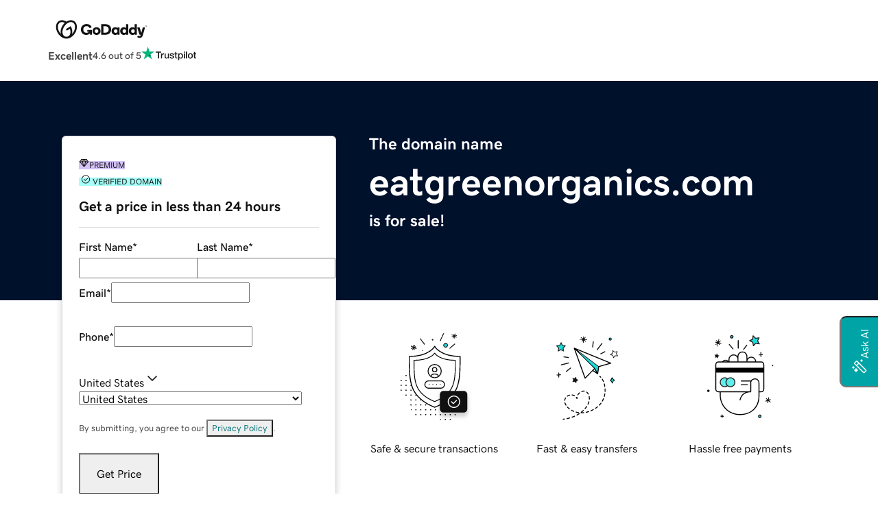

--- FILE ---
content_type: text/css; charset=UTF-8
request_url: https://www.afternic.com/forsale/_next/static/css/81befefecaf4f111.css
body_size: 13290
content:
:host,:root{--uxp-icon-link-arrow:url("data:image/svg+xml;utf-8,<svg xmlns='http://www.w3.org/2000/svg' viewBox='0 0 24 24'><path d='M21.53 11.477l-5-5a.757.757 0 00-.53-.221c-.198 0-.393.08-.532.22s-.22.334-.22.53c0 .198.082.393.222.532l3.702 3.702H3a.75.75 0 100 1.5h16.207l-3.737 3.737a.757.757 0 00-.222.531c0 .197.08.392.22.532s.334.22.531.22a.756.756 0 00.531-.222l5-5c.14-.14.22-.333.22-.53s-.08-.391-.22-.53z'/></svg>")}.uxicon-link-arrow:before{content:var(--uxp-icon-link-arrow)}:host,:root{--uxp-icon-window-new:url("data:image/svg+xml;utf-8,<svg xmlns='http://www.w3.org/2000/svg' viewBox='0 0 24 24'><g><path d='M21.567 2.524a.782.782 0 00-.109-.103h-.001a.78.78 0 00-.463-.155H14a.75.75 0 100 1.5h5.19l-7.533 7.532a.757.757 0 00-.221.53c0 .198.08.393.22.532s.333.22.53.22a.757.757 0 00.532-.222l7.532-7.532v5.19a.75.75 0 101.5 0v-7.01a.752.752 0 00-.183-.482z'/><path d='M21 13.265a.75.75 0 00-.75.75v4.75a1.502 1.502 0 01-1.5 1.5H5.25a1.502 1.502 0 01-1.5-1.5v-13.5a1.502 1.502 0 011.5-1.5H10a.75.75 0 100-1.5H5.25a3.003 3.003 0 00-3 3v13.5a3.003 3.003 0 003 3h13.5a3.004 3.004 0 003-3v-4.75a.75.75 0 00-.75-.75z'/></g></svg>")}.uxicon-window-new:before{content:var(--uxp-icon-window-new)}.ux-button:where([data-version="2400"]){--ux-button-icon-margin:calc((var(--ux-t379ov, var(--ux-jw5s9j, 1.5)) * 1em - 1.5em) / 2);font-weight:inherit;background:transparent;color:var(--ux-1jw0794,var(--ux-ut3xrx,#000));margin:0;gap:.5em;display:inline-flex;border:0;padding:0;-webkit-text-decoration:var(--ux-1f7if5p,underline);text-decoration:var(--ux-1f7if5p,underline);cursor:pointer}.ux-button.ux-button--stretch:where([data-version="2400"]){width:100%}.ux-button:where([data-version="2400"]):not([href])>*{pointer-events:none}.ux-button.focus:where([data-version="2400"]),.ux-button:where([data-version="2400"]):focus-visible{outline:5px auto Highlight;outline:5px auto -webkit-focus-ring-color}.ux-button:where([data-version="2400"]):where(:not([disabled])):where(:hover,:active){color:var(--ux-1kyybpb,var(--ux-unx9i2,#fff));background-color:transparent}.ux-button[href]:where([data-version="2400"]){color:var(--ux-iysvx4,var(--ux-2rqapw,#000))}.ux-button[href]:where([data-version="2400"]):where(:not([disabled]):active),.ux-button[href]:where([data-version="2400"]):where(:not([disabled]):hover){color:var(--ux-13nnjtr,var(--ux-1j87vvn,#fff))}.ux-button[disabled]:where([data-version="2400"]),.ux-button[disabled]:where([data-version="2400"]):hover{opacity:var(--uxButtonDisabled--opacity,.4);cursor:not-allowed}.ux-button[aria-hidden=true]:where([data-version="2400"]){visibility:hidden}.ux-button:where([data-version="2400"])>.ux-button-accessory,.ux-button:where([data-version="2400"])>.ux-button-icon{vertical-align:middle;flex-shrink:0;overflow:visible;margin-block:var(--ux-button-icon-margin);height:1.5em;width:1.5em}.ux-button:where([data-version="2400"]):not(.ux-button-inline){border:var(--ux-1h06tzo,var(--ux-1q7rsup,2px)) solid var(--ux-1847qpb,var(--ux-1np4r62,transparent));border-radius:var(--ux-f6o8ui,var(--ux-1s5tndb,2px));display:inline-flex;align-items:center;justify-content:center;flex-shrink:0;min-width:min-content;white-space:nowrap;padding:calc(var(--ux-1sbfig8, .25rem)*2) calc(var(--ux-1sbfig8, .25rem)*3);-webkit-text-decoration:none;text-decoration:none;transition:.15s ease-in-out;vertical-align:middle}.ux-button.ux-button-square:where([data-version="2400"]):not(.ux-button-inline){padding:calc(var(--ux-1sbfig8, .25rem)*2)}.ux-button.ux-button-minimal:where([data-version="2400"]):not(.ux-button-inline){border:none;padding:calc(var(--ux-1sbfig8, .25rem)*1);margin:calc(var(--ux-1sbfig8, .25rem)*-1)}.ux-button.ux-text-size-1:where([data-version="2400"]):not(.ux-button-inline){padding:calc(var(--ux-1sbfig8, .25rem)*1) calc(var(--ux-1sbfig8, .25rem)*2)}.ux-button.ux-text-size-1.ux-button-square:where([data-version="2400"]):not(.ux-button-inline){padding:calc(var(--ux-1sbfig8, .25rem)*1)}.ux-button:where([data-version="2400"]):not(.ux-button-inline){background-color:var(--ux-1ab3cod,var(--ux-1owc8nc,transparent));color:var(--ux-1jw0794,var(--ux-ut3xrx,#000));border-color:var(--ux-1847qpb,var(--ux-1np4r62,transparent))}.ux-button:where([data-version="2400"]):not(.ux-button-inline):where(:not([disabled],.ux-button-stateless):hover){background-color:var(--ux-cup4ju,var(--ux-1m7qrkf,blue));color:var(--ux-1kyybpb,var(--ux-unx9i2,#fff));border-color:var(--ux-8xrj7s,var(--ux-1bdtclp,transparent))}.ux-button:where([data-version="2400"]):not(.ux-button-inline):where(:not([disabled],.ux-button-stateless)):where(:active,[aria-checked=true],[aria-expanded=true],[aria-selected=true]){background-color:var(--ux-o7ju0h,var(--ux-9qpf6c,blue));color:var(--ux-uq49pg,var(--ux-h6e7c1,#fff));border-color:var(--ux-4hvovn,var(--ux-1xliuhi,transparent))}.ux-button.ux-button-stateless:where([data-version="2400"]):where(:not([disabled]):hover){background-color:color-mix(in srgb,var(--ux-1ab3cod,var(--ux-1owc8nc,transparent)),var(--ux-1jw0794,var(--ux-ut3xrx,#000)) 10%)}.ux-button.ux-button-primary:where([data-version="2400"]){background-color:var(--ux-pmb6pt,var(--ux-c5mlr8,green));color:var(--ux-1tmjflg,var(--ux-t04p4h,#fff));border-color:var(--ux-pv1fr7,var(--ux-kdwujq,transparent))}.ux-button.ux-button-primary:where([data-version="2400"]):where(:not([disabled],.ux-button-stateless):hover){background-color:var(--ux-57c70m,var(--ux-ran6wz,green));color:var(--ux-ztff7,var(--ux-1ckzto6,#fff));border-color:var(--ux-yuzgck,var(--ux-bgke81,transparent))}.ux-button.ux-button-primary:where([data-version="2400"]):where(:not([disabled],.ux-button-stateless)):where(:active,[aria-checked=true],[aria-expanded=true],[aria-selected=true]){background-color:var(--ux-1rbbkil,var(--ux-1ehwjjs,green));color:var(--ux-fzgwq0,var(--ux-1uyxcq5,#fff));border-color:var(--ux-1isvz6n,var(--ux-1hnbfne,transparent))}.ux-button.ux-button-secondary:where([data-version="2400"]){background-color:var(--ux-1cxvv3r,var(--ux-1r87102,transparent));color:var(--ux-9i6wci,var(--ux-w7826f,#000));border-color:var(--ux-13jzer9,var(--ux-1p5s1n4,transparent))}.ux-button.ux-button-secondary:where([data-version="2400"]):where(:not([disabled],.ux-button-stateless):hover){background-color:var(--ux-1vtym9c,var(--ux-c624hh,blue));color:var(--ux-5ealk5,var(--ux-1e7hthc,#fff));border-color:var(--ux-r6rk8i,var(--ux-kkdx4n,transparent))}.ux-button.ux-button-secondary:where([data-version="2400"]):where(:not([disabled],.ux-button-stateless)):where(:active,[aria-checked=true],[aria-expanded=true],[aria-selected=true]){background-color:var(--ux-1g1zbaj,var(--ux-ix2s5q,blue));color:var(--ux-5k9tge,var(--ux-19ykcyj,#fff));border-color:var(--ux-1beoca1,var(--ux-1ixzvrg,transparent))}.ux-button.ux-button-critical:where([data-version="2400"]){background-color:var(--ux-16qi3qe,var(--ux-1marogz,red));color:var(--ux-k7jbzn,var(--ux-17htz86,#fff));border-color:var(--ux-1opx3z8,var(--ux-ceou01,transparent))}.ux-button.ux-button-critical:where([data-version="2400"]):where(:not([disabled],.ux-button-stateless):hover){background-color:var(--ux-1cnpm0x,var(--ux-1q4q36s,red));color:var(--ux-1bt73n8,var(--ux-9cq6k1,#fff));border-color:var(--ux-1uu6y6b,var(--ux-n0tova,transparent))}.ux-button.ux-button-critical:where([data-version="2400"]):where(:not([disabled],.ux-button-stateless)):where(:active,[aria-checked=true],[aria-expanded=true],[aria-selected=true]){background-color:var(--ux-1h2pmii,var(--ux-926l8f,red));color:var(--ux-71s1kf,var(--ux-17znn9m,#fff));border-color:var(--ux-1o8e2ig,var(--ux-w3lhdp,transparent))}.ux-button.ux-button-option:where([data-version="2400"]){background-color:var(--ux-17c63hq,var(--ux-1sw32wb,transparent));color:var(--ux-wukzej,var(--ux-1wf60ri,#000));border-color:var(--ux-1rh1mlo,var(--ux-iz7fvt,transparent))}.ux-button.ux-button-option:where([data-version="2400"]):where(:not([disabled],.ux-button-stateless):hover){background-color:var(--ux-aiy2vd,var(--ux-1x1u50s,blue));color:var(--ux-12ycqrg,var(--ux-1mntjax,#fff));border-color:var(--ux-17v3uz,var(--ux-19xthpq,transparent))}.ux-button.ux-button-option:where([data-version="2400"]):where(:not([disabled],.ux-button-stateless)):where(:active,[aria-checked=true],[aria-expanded=true],[aria-selected=true]){background-color:var(--ux-ke8df6,var(--ux-9cqgfr,blue));color:var(--ux-17514tj,var(--ux-h8m2iq,#fff));border-color:var(--ux-1thb33k,var(--ux-5g19it,transparent))}.ux-button.ux-button-control:where([data-version="2400"]){background-color:var(--ux-4yoeju,var(--ux-1mh0ktr,#d3d3d3));color:var(--ux-a00lb3,var(--ux-1utwv7e,#000));border-color:var(--ux-1viaciw,var(--ux-1qbn65p,transparent))}.ux-button.ux-button-control:where([data-version="2400"]):where(:not([disabled],.ux-button-stateless):hover){background-color:var(--ux-g6t48d,var(--ux-11rtwg8,#d3d3d3));color:var(--ux-1t310s8,var(--ux-1e4ese5,#fff));border-color:var(--ux-8xjjjj,var(--ux-bg7olm,transparent))}.ux-button.ux-button-control:where([data-version="2400"]):where(:not([disabled],.ux-button-stateless)):where(:active,[aria-checked=true],[aria-expanded=true],[aria-selected=true]){background-color:var(--ux-z40vau,var(--ux-gdy377,#d3d3d3));color:var(--ux-pux60z,var(--ux-k4fkva,#fff));border-color:var(--ux-1ps5g38,var(--ux-187j9dd,transparent))}.ux-sibling-set:where([data-version="2400"]){display:inline-flex;flex-direction:column;align-items:flex-start}.ux-sibling-set.ux-sibling-set--stretch:where([data-version="2400"]){display:flex;align-items:stretch}.ux-sibling-set.ux-sibling-set--stretch:where([data-version="2400"])>.ux-sibling-set-children>*{justify-content:flex-start}.ux-sibling-set.ux-sibling-set--wrap:where([data-version="2400"]){flex-wrap:wrap}.ux-sibling-set:where([data-version="2400"])>hr{width:100%;margin:0;border:0;border-top:1px solid}.ux-sibling-set:where([data-version="2400"])>.ux-sibling-set-label{-webkit-margin-after:calc(var(--ux-1sbfig8, .25rem)*2);margin-block-end:calc(var(--ux-1sbfig8, .25rem)*2)}.ux-sibling-set:where([data-version="2400"])>.ux-sibling-set-children{flex:1 1;display:inherit;align-items:inherit;justify-content:inherit;flex-wrap:inherit;gap:var(--ux-siblingset-gap,0)}.ux-sibling-set.ux-sibling-set-gap-sm:where([data-version="2400"]){--ux-siblingset-gap:calc(var(--ux-1sbfig8, .25rem) * 2)}.ux-sibling-set.ux-sibling-set-gap-md:where([data-version="2400"]){--ux-siblingset-gap:calc(var(--ux-1sbfig8, .25rem) * 4)}.ux-sibling-set.ux-sibling-set-gap-lg:where([data-version="2400"]){--ux-siblingset-gap:calc(var(--ux-1sbfig8, .25rem) * 6)}.ux-sibling-set.ux-sibling-set-horizontal:where([data-version="2400"]) .ux-sibling-set-children{flex-direction:row}.ux-sibling-set.ux-sibling-set-vertical:where([data-version="2400"]) .ux-sibling-set-children{flex-direction:column}.ux-sibling-set:where([data-version="2400"])>.ux-text-caption{margin:calc(var(--ux-1sbfig8, .25rem)*1) 0 0}:host,:root{--uxp-icon-x:url("data:image/svg+xml;utf-8,<svg xmlns='http://www.w3.org/2000/svg' viewBox='0 0 24 24'><path d='M13.06 12l6.47-6.47a.75.75 0 00-1.06-1.06L12 10.94 5.53 4.47a.75.75 0 00-1.06 1.06L10.94 12l-6.47 6.47a.757.757 0 00-.222.53c0 .198.08.393.22.532.14.14.334.22.531.22a.757.757 0 00.531-.222L12 13.06l6.47 6.47a.75.75 0 001.06-1.06z'/></svg>")}.uxicon-x:before{content:var(--uxp-icon-x)}.ux-dialog-shell:where([data-version="2400"]){display:inline-flex;gap:calc(var(--ux-1sbfig8, .25rem)*2);box-sizing:border-box;position:relative}.ux-dialog-shell.ux-dialog--stretch:where([data-version="2400"]){display:flex;min-width:100%}.ux-dialog-shell.ux-dialog--contrast:where([data-version="2400"]) .ux-dialog-actions{filter:grayscale(1);-webkit-font-smoothing:antialiased;-moz-osx-font-smoothing:grayscale}.ux-dialog-shell:where([data-version="2400"])>.ux-dialog-icon{display:inline-flex;flex-shrink:0;align-self:baseline}.ux-dialog-shell:where([data-version="2400"])>.ux-dialog-details{flex:1 1}.ux-dialog-shell:where([data-version="2400"])>.ux-dialog-details>.ux-dialog-float{float:inline-end;width:2rem;height:2rem}.ux-dialog-shell:where([data-version="2400"])>.ux-dialog-details>.ux-dialog-float>*{position:absolute;inset-block-start:0;inset-inline-end:0;color:currentColor}.ux-dialog-shell:where([data-version="2400"])>.ux-dialog-details>.ux-dialog-title{overflow-x:auto;overflow-y:clip;-webkit-margin-after:calc(var(--ux-1sbfig8, .25rem)*2);margin-block-end:calc(var(--ux-1sbfig8, .25rem)*2)}.ux-dialog-shell:where([data-version="2400"])>.ux-dialog-details>.ux-dialog-title>*{margin:0}.ux-dialog-shell:where([data-version="2400"])>.ux-dialog-details>.ux-dialog-content{overflow:visible}.ux-dialog-shell:where([data-version="2400"])>.ux-dialog-details>.ux-dialog-actions{-webkit-margin-before:calc(var(--ux-1sbfig8, .25rem)*2);margin-block-start:calc(var(--ux-1sbfig8, .25rem)*2)}.ux-alert:where([data-version="2400"]){color:var(--ux-1leynsm,#000);background-color:var(--ux-cao06b,#fff);border-color:var(--ux-97h3vl,#d3d3d3);border-width:var(--ux-19wr3kq,1px);border-radius:var(--ux-2jubes,2px)}.ux-alert:where([data-version="2400"]) a[href]{color:inherit}.ux-alert:where([data-version="2400"]) svg{color:currentColor;fill:currentColor}.ux-alert.ux-alert--critical:where([data-version="2400"]){background-color:var(--ux-1iiiqs3,red);color:var(--ux-xaxxaq,#fff);border-color:var(--ux-1iiiqs3,red)}.ux-alert.ux-alert--success:where([data-version="2400"]){background-color:var(--ux-em0gr,green);color:var(--ux-1mph5ru,#fff);border-color:var(--ux-em0gr,green)}.ux-alert.ux-alert--warning:where([data-version="2400"]){background-color:var(--ux-1tgn1ki,#ff8c00);color:var(--ux-l48e4z,#fff);border-color:var(--ux-1tgn1ki,#ff8c00)}.ux-alert.ux-alert--info:where([data-version="2400"]){background-color:var(--ux-1i7a912,blue);color:var(--ux-1a8ld87,#fff);border-color:var(--ux-1i7a912,blue)}.ux-alert.ux-alert--highlight:where([data-version="2400"]){background-color:var(--ux-18lg5k,blue);color:var(--ux-1iwsz6x,#fff);border-color:var(--ux-18lg5k,blue)}.ux-alert.ux-alert--neutral:where([data-version="2400"]){background-color:var(--ux-1rfp50t,blue);color:var(--ux-qnydfw,#fff);border-color:var(--ux-1rfp50t,blue)}.ux-alert.ux-alert--internal:where([data-version="2400"]){background-color:var(--ux-bsmnmn,blue);color:var(--ux-1ygutpa,#fff);border-color:var(--ux-bsmnmn,blue)}.ux-alert.ux-alert--passive:where([data-version="2400"]){background-color:var(--ux-1u2jy43,gray);color:var(--ux-e5ryhe,#fff);border-color:var(--ux-1u2jy43,gray)}.ux-alert.ux-alert--premium:where([data-version="2400"]){background-color:var(--ux-1b26o0z,purple);color:var(--ux-1pqaqki,#fff);border-color:var(--ux-1b26o0z,purple)}.ux-select-shell:where([data-version="2400"]){--uxSelect-padding:calc(var(--ux-1sbfig8, .25rem) * 2);--uxSelect-accessory-size:1.25em;--uxSelect-field-size:8ch;display:inline-grid;grid-template-columns:calc(var(--uxSelect-field-size) + 2*var(--uxSelect-padding)) auto;align-items:center;cursor:pointer;border:none;box-sizing:border-box;overflow:hidden}.ux-select-shell:where([data-version="2400"]):has([multiple]){overflow:visible;contain:layout}.ux-select-shell:where([data-version="2400"]):focus-within{outline:5px auto Highlight;outline:5px auto -webkit-focus-ring-color}.ux-select-shell.ux-select--size-md:where([data-version="2400"])>.ux-select-text{padding-block:var(--uxSelect-padding)}.ux-select-shell.ux-select--size-sm:where([data-version="2400"])>.ux-select-text{padding-block:calc(var(--uxSelect-padding)*.5)}.ux-select-shell.ux-select--stretch:where([data-version="2400"]){display:grid;width:100%;grid-template-columns:1fr auto}.ux-select-shell[aria-disabled=true]:where([data-version="2400"]){opacity:.4;cursor:not-allowed}.ux-select-shell:where([data-version="2400"])>svg{flex-shrink:0;pointer-events:none}.ux-select-shell:where([data-version="2400"])>.ux-label{grid-column:1;grid-row:1/-1;-webkit-margin-start:var(--uxSelect-padding);margin-inline-start:var(--uxSelect-padding)}.ux-select-shell:where([data-version="2400"])>.ux-label~.ux-select-text{transform:translateY(calc(var(--uxSelect-padding) * .75))}.ux-select-shell:where([data-version="2400"])>.ux-select-field{grid-column:1/-1;grid-row:1/-1;cursor:inherit;-webkit-appearance:none;-moz-appearance:none;appearance:none;opacity:0;height:100%;width:100%;contain:size}.ux-select-shell:where([data-version="2400"])>.ux-select-field[multiple]{position:absolute}.ux-select-shell:where([data-version="2400"])>.ux-select-field[multiple]:focus{opacity:1;height:auto}.ux-select-shell:where([data-version="2400"])>.ux-select-text{grid-column:1;grid-row:1/-1;white-space:nowrap;text-overflow:ellipsis;overflow:hidden;pointer-events:none;padding:var(--uxSelect-padding)}.ux-select-shell:where([data-version="2400"])>.ux-select-accessory{grid-column:2;grid-row:1/-1;height:var(--uxSelect-accessory-size);width:var(--uxSelect-accessory-size);pointer-events:none;-webkit-margin-end:var(--uxSelect-padding);margin-inline-end:var(--uxSelect-padding)}.ux-text:where([data-version="2400"]){--uxText--fontSize0:var(--ux-1a61xr7,var(--ux-vvspv2,1rem));--uxText--fontSize-1:calc(var(--uxText--fontSize0) / var(--ux-7s4p3v, 1.125));--uxText--fontSize-2:calc(var(--uxText--fontSize-1) / var(--ux-7s4p3v, 1.125));--uxText--fontSize1:calc(var(--uxText--fontSize0) * var(--ux-7s4p3v, 1.125));--uxText--fontSize2:calc(var(--uxText--fontSize1) * var(--ux-7s4p3v, 1.125));--uxText--fontSize3:calc(var(--uxText--fontSize2) * var(--ux-7s4p3v, 1.125));--uxText--fontSize4:calc(var(--uxText--fontSize3) * var(--ux-7s4p3v, 1.125));--uxText--fontSize5:calc(var(--uxText--fontSize4) * var(--ux-7s4p3v, 1.125));--uxText--tempLineHeight:var(--ux-14t1fes,var(--ux-1w31hux,1.5));--uxText--lineHeight:calc(var(--uxText--tempLineHeight) * var(--ux-51yj5o, 1));font-size:var(--uxText--fontSize0);line-height:var(--uxText--lineHeight);font-family:var(--ux-9pe28g,var(--ux-1067ph9,sans-serif));font-weight:var(--ux-v02jxi,var(--ux-sm2he3,400));font-variation-settings:var(--ux-1dpg6l3,var(--ux-6mut96,inherit));overflow-wrap:break-word}.ux-text.ux-text-title:where([data-version="2400"]){--uxText--fontSize0:calc(var(--ux-jg1026, var(--ux-18ime9a, 1.5rem)) * 0.9);--uxText--lineHeight:var(--ux-10e88h5,var(--ux-1pw8hzd,1.25));font-family:var(--ux-1q87e65,var(--ux-p4wcd9,sans-serif));font-weight:var(--ux-1b8kf4b,var(--ux-1a9e4a3,700));font-variation-settings:var(--ux-192otyy,var(--ux-3x9eca,inherit))}@media(min-width:520px){.ux-text.ux-text-title:where([data-version="2400"]){--uxText--fontSize0:var(--ux-jg1026,var(--ux-18ime9a,1.5rem))}}.ux-text.ux-text-heading:where([data-version="2400"]){--uxText--fontSize0:calc(var(--ux-jm4jeu, var(--ux-9ic57q, 2rem)) * 0.75);--uxText--lineHeight:var(--ux-1rdqzoh,var(--ux-p25s1t,1.25));font-family:var(--ux-1md8q7p,var(--ux-shg991,serif));font-weight:var(--ux-tjjc5f,var(--ux-c539b7,700));font-variation-settings:var(--ux-1yo4eb6,var(--ux-1458mfm,inherit))}@media(min-width:520px){.ux-text.ux-text-heading:where([data-version="2400"]){--uxText--fontSize0:var(--ux-jm4jeu,var(--ux-9ic57q,2rem))}}.ux-text.ux-text-paragraph:where([data-version="2400"]){--uxText--fontSize0:var(--ux-1i8fva8,var(--ux-1klxlj4,1rem));--uxText--lineHeight:var(--ux-yu0s3r,var(--ux-mgbt9j,1.5));font-family:var(--ux-1f6raab,var(--ux-117cu43,sans-serif));font-weight:var(--ux-27ku79,var(--ux-8n6y9x,400));font-variation-settings:var(--ux-deyw5w,var(--ux-1i4pt2s,inherit))}.ux-text.ux-text-action:where([data-version="2400"]){--uxText--fontSize0:var(--ux-74s1bk,var(--ux-cxbe8g,1rem));--uxText--lineHeight:var(--ux-1dry2pj,var(--ux-jw5s9j,1.5));font-family:var(--ux-1ir8vtv,var(--ux-gfnupv,sans-serif));font-weight:var(--ux-4g1r2t,var(--ux-j40yyd,400));font-variation-settings:var(--ux-1xspc04,var(--ux-ndnsbo,inherit))}.ux-text.ux-text-input:where([data-version="2400"]){--uxText--fontSize0:var(--ux-zkzmxk,var(--ux-oc0naw,1rem));--uxText--lineHeight:var(--ux-neouyn,var(--ux-hm1ty7,1.5));font-family:var(--ux-o591yj,var(--ux-9wtaa3,sans-serif));font-weight:var(--ux-1095x0d,var(--ux-3z6ccd,400));font-variation-settings:var(--ux-j138x8,var(--ux-e727t8,inherit))}.ux-text.ux-text-label:where([data-version="2400"]){--uxText--fontSize:var(--ux-1g5b33c,var(--ux-16aixzc,1rem));--uxText--lineHeight:var(--ux-d7itcf,var(--ux-h93mi7,1.5));font-family:var(--ux-134wucb,var(--ux-15ks663,sans-serif));font-weight:var(--ux-jigg19,var(--ux-aarlu5,400));font-variation-settings:var(--ux-abra1o,var(--ux-1qg0ofw,inherit))}.ux-text.ux-text-caption:where([data-version="2400"]){--uxText--fontSize0:var(--ux-1n2ego0,var(--ux-p4h24g,.875rem));--uxText--lineHeight:var(--ux-1xkykcn,var(--ux-1dje42v,1.5));font-family:var(--ux-3gzsib,var(--ux-1gutwvn,sans-serif));font-weight:var(--ux-1dkcied,var(--ux-g9ierp,400));font-variation-settings:var(--ux-1iow7o,var(--ux-tjt16c,inherit))}.ux-text.ux-text:where([data-version="2400"]):is(strong){font-weight:bolder}.ux-text.ux-text-size0:where([data-version="2400"]){font-size:var(--uxText--fontSize0)}.ux-text.ux-text-size1:where([data-version="2400"]){font-size:var(--uxText--fontSize1)}.ux-text.ux-text-size2:where([data-version="2400"]){font-size:var(--uxText--fontSize2)}.ux-text.ux-text-size3:where([data-version="2400"]){font-size:var(--uxText--fontSize3)}.ux-text.ux-text-size4:where([data-version="2400"]){font-size:var(--uxText--fontSize4)}.ux-text.ux-text-size5:where([data-version="2400"]){font-size:var(--uxText--fontSize5)}.ux-text.ux-text-size-1:where([data-version="2400"]){font-size:var(--uxText--fontSize-1)}.ux-text.ux-text-size-2:where([data-version="2400"]){font-size:var(--uxText--fontSize-2)}.ux-text.ux-text-feedback-critical:where([data-version="2400"]){color:var(--ux-1k8kcmw,var(--ux-1fhc073,red))}.ux-text.ux-text-feedback-success:where([data-version="2400"]){color:var(--ux-1cdj78w,var(--ux-1ep3kxj,green))}.ux-text.ux-text-feedback-warning:where([data-version="2400"]){color:var(--ux-1atr6wp,var(--ux-lv1r6m,#ff8c00))}.ux-text.ux-text-feedback-info:where([data-version="2400"]){color:var(--ux-1orzojh,var(--ux-1lpd00q,blue))}.ux-text.ux-text-feedback-highlight:where([data-version="2400"]){color:var(--ux-1dmc3b7,var(--ux-cuskv8,blue))}.ux-text.ux-text-feedback-neutral:where([data-version="2400"]){color:var(--ux-2xcava,var(--ux-e1mf41,blue))}.ux-text.ux-text-feedback-internal:where([data-version="2400"]){color:var(--ux-114ywl0,var(--ux-1iwdp0z,blue))}.ux-text.ux-text-feedback-passive:where([data-version="2400"]){color:var(--ux-t9hajc,var(--ux-1m9ys0v,gray))}.ux-text.ux-text-feedback-premium:where([data-version="2400"]){color:var(--ux-1u7nbuw,var(--ux-143smq7,purple))}.ux-label:where([data-version="2400"]){display:flex;align-items:center;white-space:nowrap;text-overflow:ellipsis;overflow:hidden;color:var(--ux-1glcx6s,#000);line-height:var(--ux-h93mi7,1.5)}.ux-label:where([data-version="2400"]):not(.ux-label--internal){font-size:var(--ux-16aixzc,1rem);-webkit-margin-after:var(--ux-1sbfig8,.25rem);margin-block-end:var(--ux-1sbfig8,.25rem)}.ux-label:where([data-version="2400"]) span{font-size:inherit;line-height:inherit}.ux-label.ux-label--internal:where([data-version="2400"]){transform-origin:top left;pointer-events:none;transition:transform .218s ease;transform:scale(1)}.ux-label.ux-label--floating:where([data-version="2400"]){position:relative;top:calc(var(--ux-1sbfig8, .25rem)*-1.25);transform:scale(.75)}[dir=rtl] .ux-label.ux-label--internal:where([data-version="2400"]){transform-origin:top right;text-align:right}.ux-label:where([data-version="2400"])>.ux-label-required{-webkit-margin-start:.25em;margin-inline-start:.25em;display:inline-block}.ux-text-entry-shell:where([data-version="2400"]){--uxTextEntry-padding:calc(var(--ux-1sbfig8, .25rem) * 2);display:inline-grid;grid-template-columns:1fr;flex:1 1;white-space:nowrap;text-overflow:ellipsis;overflow:hidden;border:none}.ux-text-entry-shell.ux-text-entry--stretch:where([data-version="2400"]){display:grid;width:100%}.ux-text-entry-shell:where([data-version="2400"]):focus-within{outline:5px auto Highlight;outline:5px auto -webkit-focus-ring-color}.ux-text-entry-shell.ux-text-entry--size-md:where([data-version="2400"]) :where(.ux-text-entry-field,.ux-text-entry-suggestion){padding-block:var(--uxTextEntry-padding)}.ux-text-entry-shell.ux-text-entry--size-sm:where([data-version="2400"]) :where(.ux-text-entry-field,.ux-text-entry-suggestion){padding-block:calc(var(--uxTextEntry-padding)*.5)}.ux-text-entry-shell:where([data-version="2400"])>.ux-label{isolation:isolate;grid-column:1/-1;grid-row:1/-1;margin-inline:var(--uxTextEntry-padding)}.ux-text-entry-shell:where([data-version="2400"])>:where(.ux-text-entry-field,.ux-text-entry-suggestion){display:flex;grid-column:1/-1;grid-row:1/-1;align-items:center;font:inherit;color:inherit;text-align:revert;background-color:transparent;margin:0;padding:var(--uxTextEntry-padding);border:0;min-height:1lh;box-sizing:content-box;position:static}.ux-text-entry-shell.ux-text-entry--center:where([data-version="2400"]) :where(.ux-text-entry-field,.ux-text-entry-suggestion){text-align:center}.ux-text-entry-shell:where([data-version="2400"])>.ux-label~:where(.ux-text-entry-field,.ux-text-entry-suggestion){-webkit-padding-before:calc(var(--uxTextEntry-padding)*1.5);padding-block-start:calc(var(--uxTextEntry-padding)*1.5);-webkit-padding-after:calc(var(--uxTextEntry-padding)*.5);padding-block-end:calc(var(--uxTextEntry-padding)*.5)}.ux-text-entry-shell:where([data-version="2400"])>.ux-text-entry-field{resize:none;-webkit-background-clip:text;background-clip:text}.ux-text-entry-shell:where([data-version="2400"])>.ux-text-entry-field:where(input){width:calc(var(--uxTextEntry-size)*1ch)}.ux-text-entry-shell:where([data-version="2400"])>.ux-text-entry-field:where(textarea){height:calc(var(--uxTextEntry-size)*1lh)}.ux-text-entry-shell:where([data-version="2400"])>.ux-text-entry-field::placeholder{color:var(--ux-1lfpuy1,var(--ux-1nk9qds,#000));opacity:1}.ux-text-entry-shell:where([data-version="2400"])>.ux-text-entry-field::-webkit-inner-spin-button,.ux-text-entry-shell:where([data-version="2400"])>.ux-text-entry-field::-webkit-search-cancel-button{display:none}.ux-text-entry-shell:where([data-version="2400"])>.ux-text-entry-field[type=number]{-moz-appearance:textfield}.ux-text-entry-shell:where([data-version="2400"])>.ux-text-entry-field::-ms-clear,.ux-text-entry-shell:where([data-version="2400"])>.ux-text-entry-field::-ms-reveal{display:none}.ux-text-entry-shell:where([data-version="2400"])>.ux-text-entry-field:focus{outline:0}.ux-text-entry-shell:where([data-version="2400"])>.ux-text-entry-field[disabled]{opacity:.4;cursor:not-allowed}.ux-text-entry-shell:where([data-version="2400"])>.ux-text-entry-field[read-only]{cursor:not-allowed}.ux-text-entry-shell:where([data-version="2400"])>.ux-text-entry-suggestion{white-space:nowrap;text-overflow:clip;overflow:hidden;opacity:.4;pointer-events:none}.ux-text-entry-shell:where([data-version="2400"]) input:-webkit-autofill,.ux-text-entry-shell:where([data-version="2400"]) input:-webkit-autofill:active,.ux-text-entry-shell:where([data-version="2400"]) input:-webkit-autofill:focus,.ux-text-entry-shell:where([data-version="2400"]) input:-webkit-autofill:hover{-webkit-text-fill-color:var(--ux-1leynsm,#000);caret-color:var(--ux-1leynsm,#000)}.ux-field-frame:where([data-version="2400"]){display:flex;border:var(--ux-wdgt6l,var(--ux-3lhizs,1px)) solid var(--ux-qitkg6,var(--ux-by6mab,#d3d3d3));border-radius:var(--ux-73dyxv,var(--ux-1oqjeuu,2px));background-color:var(--ux-1nu8itt,#fff);overflow:hidden}.ux-field-frame:where([data-version="2400"]):not(.ux-field-frame--stretch){display:inline-flex;align-self:flex-start}.ux-field-frame[disabled]:where([data-version="2400"]){opacity:.4;cursor:not-allowed}.ux-field-frame[disabled]:where([data-version="2400"]) [disabled]{opacity:1}.ux-field-frame:where([data-version="2400"])>hr{border:inherit;height:auto;border-color:var(--ux-qitkg6,var(--ux-by6mab,#d3d3d3));border-top:0;border-left:0}.ux-field-frame:where([data-version="2400"])>button.ux-button.ux-text[type=button]:not(.ux-button-inline){border:0}.ux-field-frame:where([data-version="2400"])>.ux-text-input:last-child,.ux-field-frame:where([data-version="2400"])>button+.ux-text-input{border-start-end-radius:inherit!important;border-end-end-radius:inherit!important;border-start-start-radius:0!important;border-end-start-radius:0!important}:is(.ux-field-frame:where([data-version="2400"])>button+.ux-text-input,.ux-field-frame:where([data-version="2400"])>.ux-text-input:last-child):has(+button){border-start-end-radius:0!important;border-end-end-radius:0!important}.ux-field-frame:where([data-version="2400"])>.ux-text-input:first-child{border-start-start-radius:inherit!important;border-end-start-radius:inherit!important;border-start-end-radius:0!important;border-end-end-radius:0!important}.ux-field-frame:where([data-version="2400"])>.ux-text-input:only-child{border-radius:inherit!important}.ux-field-frame.ux-field-frame--invalid:where([data-version="2400"]){border-color:var(--ux-c1nbbh,var(--ux-1fhc073,red))}.ux-field-frame:where([data-version="2400"])>.ux-button{border-radius:0!important}.ux-field-frame[data-flyout*=top]:where([data-version="2400"]){border-top-left-radius:0;border-top-right-radius:0}.ux-field-frame[data-flyout]:where([data-version="2400"])>.ux-flyout[data-placement*=top]{border-radius:0;border-top-left-radius:var(--ux-73dyxv,var(--ux-1oqjeuu,2px));border-top-right-radius:var(--ux-73dyxv,var(--ux-1oqjeuu,2px));border:0;border-left:inherit;border-right:inherit;border-top:inherit;overflow-x:hidden;overflow-y:auto}.ux-field-frame[data-flyout*=bottom]:where([data-version="2400"]){border-bottom-left-radius:0;border-bottom-right-radius:0}.ux-field-frame[data-flyout]:where([data-version="2400"])>.ux-flyout[data-placement*=bottom]{border-radius:0;border-bottom-left-radius:var(--ux-73dyxv,var(--ux-1oqjeuu,2px));border-bottom-right-radius:var(--ux-73dyxv,var(--ux-1oqjeuu,2px));border:0;border-left:inherit;border-right:inherit;border-bottom:inherit;overflow-x:hidden;overflow-y:auto}.ux-flyout:where([data-version="2400"]){filter:drop-shadow(0 2px 2px rgba(128,128,128,.4));box-sizing:border-box;will-change:filter}.ux-flyout[data-escaped]:where([data-version="2400"]){opacity:1;transition:opacity .218s ease}.ux-flyout[data-escaped=true]:where([data-version="2400"]){opacity:0;pointer-events:none}.ux-flyout[data-placement*=top]:where([data-version="2400"]){transform:translateY(calc(var(--ux-flyout-arrow-size, 0rem) * -.7071067812 + var(--ux-1sbfig8, .25rem) * -1))}.ux-flyout[data-placement*=top][style*="--ux-flyout-arrow"]:where([data-version="2400"])>:first-child:after{transform:rotate(45deg);top:calc(100% - var(--ux-flyout-arrow-size, 0)/2)}.ux-flyout[data-placement*=right]:where([data-version="2400"]){transform:translateX(calc(var(--ux-flyout-arrow-size, 0rem) * .7071067812 + var(--ux-1sbfig8, .25rem) * 1))}.ux-flyout[data-placement*=right][style*="--ux-flyout-arrow"]:where([data-version="2400"])>:first-child:after{transform:rotate(135deg);right:calc(100% - var(--ux-flyout-arrow-size, 0)/2)}.ux-flyout[data-placement*=bottom]:where([data-version="2400"]){transform:translateY(calc(var(--ux-flyout-arrow-size, 0rem) * .7071067812 + var(--ux-1sbfig8, .25rem) * 1))}.ux-flyout[data-placement*=bottom][style*="--ux-flyout-arrow"]:where([data-version="2400"])>:first-child:after{transform:rotate(-135deg);bottom:calc(100% - var(--ux-flyout-arrow-size, 0)/2)}.ux-flyout[data-placement*=left]:where([data-version="2400"]){transform:translateX(calc(var(--ux-flyout-arrow-size, 0rem) * -.7071067812 + var(--ux-1sbfig8, .25rem) * -1))}.ux-flyout[data-placement*=left][style*="--ux-flyout-arrow"]:where([data-version="2400"])>:first-child:after{transform:rotate(-45deg);left:calc(100% - var(--ux-flyout-arrow-size, 0)/2)}.ux-flyout[style*="--ux-flyout-arrow"]:where([data-version="2400"])>:first-child:after{content:"";--ux-flyout-arrow-clip:calc(50% - 1px);height:var(--ux-flyout-arrow-size,0);width:var(--ux-flyout-arrow-size,0);left:var(--ux-flyout-arrow-left);top:var(--ux-flyout-arrow-top);position:absolute;background:inherit;border:inherit;box-sizing:border-box;transform-origin:center center;-webkit-clip-path:polygon(var(--ux-flyout-arrow-clip) var(--ux-flyout-arrow-clip),100% 0,100% 100%,0 100%);clip-path:polygon(var(--ux-flyout-arrow-clip) var(--ux-flyout-arrow-clip),100% 0,100% 100%,0 100%)}.ux-flyout:where([data-version="2400"])>.ux-flyout-arrow-reference{height:var(--ux-flyout-arrow-size,0);width:var(--ux-flyout-arrow-size,0);position:absolute;visibility:hidden}:host,:root{--uxp-icon-chevron-down:url("data:image/svg+xml;utf-8,<svg xmlns='http://www.w3.org/2000/svg' viewBox='0 0 24 24'><path d='M18.53 8.47c-.139-.14-.333-.22-.53-.22s-.391.08-.53.22L12 13.94 6.53 8.47a.75.75 0 00-1.06 1.06l6 6c.139.14.333.22.53.22s.391-.08.53-.22l6-6a.753.753 0 00.22-.53.757.757 0 00-.22-.53z'/></svg>")}.uxicon-chevron-down:before{content:var(--uxp-icon-chevron-down)}:host,:root{--uxp-icon-chevron-up:url("data:image/svg+xml;utf-8,<svg xmlns='http://www.w3.org/2000/svg' viewBox='0 0 24 24'><path d='M18.53 14.47l-6-6c-.139-.14-.333-.22-.53-.22s-.391.08-.53.22l-6 6a.75.75 0 001.06 1.06L12 10.06l5.47 5.47a.75.75 0 001.06-1.06z'/></svg>")}.uxicon-chevron-up:before{content:var(--uxp-icon-chevron-up)}:host,:root{--uxp-icon-circle-filled:url("data:image/svg+xml;utf-8,<svg xmlns='http://www.w3.org/2000/svg' viewBox='0 0 24 24'><path d='M12 2.25A9.75 9.75 0 1021.75 12 9.761 9.761 0 0012 2.25z'/></svg>")}.uxicon-circle-filled:before{content:var(--uxp-icon-circle-filled)}:host,:root{--uxp-icon-checkmark:url("data:image/svg+xml;utf-8,<svg xmlns='http://www.w3.org/2000/svg' viewBox='0 0 24 24'><path d='M9 18.25a.748.748 0 01-.53-.22l-5-5a.75.75 0 011.06-1.06L9 16.44 19.47 5.97a.75.75 0 011.06 1.06l-11 11a.748.748 0 01-.53.22z'/></svg>")}.uxicon-checkmark:before{content:var(--uxp-icon-checkmark)}:host,:root{--uxp-icon-information:url("data:image/svg+xml;utf-8,<svg xmlns='http://www.w3.org/2000/svg' viewBox='0 0 24 24'><g><path d='M12 2.258a9.75 9.75 0 109.75 9.75A9.761 9.761 0 0012 2.257zm0 18a8.25 8.25 0 118.25-8.25 8.26 8.26 0 01-8.25 8.25z'/><path d='M12 11.258a.75.75 0 00-.75.75v5a.75.75 0 101.5 0v-5a.75.75 0 00-.75-.75zm-.003-4.125a1.125 1.125 0 10.003 0z'/></g></svg>")}.uxicon-information:before{content:var(--uxp-icon-information)}:host,:root{--uxp-icon-comment:url("data:image/svg+xml;utf-8,<svg xmlns='http://www.w3.org/2000/svg' viewBox='0 0 24 24'><g><path d='M20.593 20.63l-4.126-2.667a.777.777 0 00-.42-.124l-11.558-.056a2.232 2.232 0 01-2.239-2.205V5.455A2.23 2.23 0 014.5 3.25h15a2.23 2.23 0 012.25 2.205V20c0 .197-.08.391-.22.53a.771.771 0 01-.937.1zM4.5 4.75a.729.729 0 00-.75.705v10.123a.73.73 0 00.746.705l11.558.056c.436.001.862.128 1.228.364l2.968 1.92V5.454a.73.73 0 00-.75-.705z'/><path d='M12 11.712c.69 0 1.25-.543 1.25-1.212 0-.67-.56-1.212-1.25-1.212s-1.25.543-1.25 1.212c0 .67.56 1.212 1.25 1.212zm-4 0c.69 0 1.25-.543 1.25-1.212 0-.67-.56-1.212-1.25-1.212S6.75 9.83 6.75 10.5c0 .67.56 1.212 1.25 1.212zm8 0c.69 0 1.25-.543 1.25-1.212 0-.67-.56-1.212-1.25-1.212s-1.25.543-1.25 1.212c0 .67.56 1.212 1.25 1.212z'/></g></svg>")}.uxicon-comment:before{content:var(--uxp-icon-comment)}:host,:root{--uxp-icon-alert:url("data:image/svg+xml;utf-8,<svg xmlns='http://www.w3.org/2000/svg' viewBox='0 0 24 24'><g><path d='M12 13.75a.75.75 0 00.75-.75V9a.75.75 0 10-1.5 0v4a.75.75 0 00.75.75z'/><path d='M21.371 16.48L14.478 4.417a2.854 2.854 0 00-4.956 0L2.629 16.48a2.853 2.853 0 002.478 4.27h13.787a2.854 2.854 0 002.477-4.27zm-1.307 2.095a1.34 1.34 0 01-1.17.675H5.107a1.352 1.352 0 01-1.175-2.025l6.893-12.063a1.354 1.354 0 012.35 0l6.893 12.063a1.339 1.339 0 01-.004 1.35z'/><path d='M12 15.25h-.005a1.128 1.128 0 10.005 0z'/></g></svg>")}.uxicon-alert:before{content:var(--uxp-icon-alert)}:host,:root{--uxp-icon-help:url("data:image/svg+xml;utf-8,<svg xmlns='http://www.w3.org/2000/svg' viewBox='0 0 24 24'><g><path d='M12 2.25A9.75 9.75 0 1021.75 12 9.761 9.761 0 0012 2.25zm0 18A8.25 8.25 0 1120.25 12 8.26 8.26 0 0112 20.25z'/><path d='M12 7.083a2.753 2.753 0 00-2.75 2.75.75.75 0 101.5 0 1.25 1.25 0 012.5 0c0 .374-.166.613-.658.945A2.595 2.595 0 0011.25 13v.25a.75.75 0 101.5 0V13c0-.39.171-.636.68-.978a2.555 2.555 0 001.32-2.188A2.753 2.753 0 0012 7.084zm-.004 8.042a1.127 1.127 0 10.004 0z'/></g></svg>")}.uxicon-help:before{content:var(--uxp-icon-help)}:host,:root{--uxp-icon-star:url("data:image/svg+xml;utf-8,<svg xmlns='http://www.w3.org/2000/svg' viewBox='0 0 24 24'><path fill-rule='evenodd' d='M11.9 1.95a.75.75 0 01.68.433l2.631 5.639 5.907.937a.75.75 0 01.418 1.266l-4.334 4.427 1.038 6.225a.75.75 0 01-1.103.78l-5.237-2.9-5.237 2.9a.75.75 0 01-1.104-.77l.944-6.235-4.245-4.433a.75.75 0 01.424-1.26l5.907-.937 2.631-5.64a.75.75 0 01.68-.432zm0 2.524L9.78 9.017a.75.75 0 01-.562.424l-4.885.775 3.509 3.665a.75.75 0 01.2.631l-.772 5.094 4.267-2.362a.75.75 0 01.726 0l4.242 2.348-.845-5.069a.75.75 0 01.204-.648l3.584-3.662-4.866-.772a.75.75 0 01-.562-.424z' clip-rule='evenodd'/></svg>")}.uxicon-star:before{content:var(--uxp-icon-star)}.ux-space.ux-space--as-lockup{--uxSpace--padding-size:calc(var(--ux-19d6xg3, 2) * var(--ux-1sbfig8, .25rem) * var(--uxSpace--padding-adjustment, 1));--uxSpace--gap-size:calc(var(--ux-1fyzlxw, 1) * var(--ux-1sbfig8, .25rem) * var(--uxSpace--gap-adjustment, 1))}.ux-space.ux-space--as-block{--uxSpace--padding-size:calc(var(--ux-1ftkyno, 5) * var(--ux-1sbfig8, .25rem) * var(--uxSpace--padding-adjustment, 1));--uxSpace--gap-size:calc(var(--ux-zd0ser, 3) * var(--ux-1sbfig8, .25rem) * var(--uxSpace--gap-adjustment, 1))}.ux-space.ux-space--as-module{--uxSpace--padding-size:calc(var(--ux-1o7ef1j, 8) * var(--ux-1sbfig8, .25rem) * var(--uxSpace--padding-adjustment, 1));--uxSpace--gap-size:calc(var(--ux-dlydsw, 3) * var(--ux-1sbfig8, .25rem) * var(--uxSpace--gap-adjustment, 1))}.ux-space.ux-space--inline:empty{display:inline-flex;inline-size:var(--uxSpace--padding-size)}.ux-space.ux-space--inline:not(:empty){padding-inline:var(--uxSpace--padding-size)}.ux-space.ux-space--block:empty{display:inline-flex;block-size:var(--uxSpace--padding-size)}.ux-space.ux-space--block:not(:empty){padding-block:var(--uxSpace--padding-size)}.ux-space.ux-space--gap{gap:var(--uxSpace--gap-size,1)}.ux-space.ux-space--inline-xl{--uxSpace--padding-size:calc(var(--ux-98fnd5, 5) * var(--ux-1sbfig8, .25rem) * var(--uxSpace--padding-adjustment, 1))}.ux-space.ux-space--inline-xl:empty{display:inline-flex;inline-size:calc(var(--ux-98fnd5, 5)*var(--ux-1sbfig8, .25rem)*var(--uxSpace--padding-adjustment, 1))}.ux-space.ux-space--inline-xl:not(:empty){padding-inline:calc(var(--ux-98fnd5, 5)*var(--ux-1sbfig8, .25rem)*var(--uxSpace--padding-adjustment, 1))}.ux-space.ux-space--inline-lg{--uxSpace--padding-size:calc(var(--ux-1d6ib7a, 3) * var(--ux-1sbfig8, .25rem) * var(--uxSpace--padding-adjustment, 1))}.ux-space.ux-space--inline-lg:empty{display:inline-flex;inline-size:calc(var(--ux-1d6ib7a, 3)*var(--ux-1sbfig8, .25rem)*var(--uxSpace--padding-adjustment, 1))}.ux-space.ux-space--inline-lg:not(:empty){padding-inline:calc(var(--ux-1d6ib7a, 3)*var(--ux-1sbfig8, .25rem)*var(--uxSpace--padding-adjustment, 1))}.ux-space.ux-space--inline-md{--uxSpace--padding-size:calc(var(--ux-cvs3ro, 2) * var(--ux-1sbfig8, .25rem) * var(--uxSpace--padding-adjustment, 1))}.ux-space.ux-space--inline-md:empty{display:inline-flex;inline-size:calc(var(--ux-cvs3ro, 2)*var(--ux-1sbfig8, .25rem)*var(--uxSpace--padding-adjustment, 1))}.ux-space.ux-space--inline-md:not(:empty){padding-inline:calc(var(--ux-cvs3ro, 2)*var(--ux-1sbfig8, .25rem)*var(--uxSpace--padding-adjustment, 1))}.ux-space.ux-space--inline-sm{--uxSpace--padding-size:calc(var(--ux-1xuwhur, 1) * var(--ux-1sbfig8, .25rem) * var(--uxSpace--padding-adjustment, 1))}.ux-space.ux-space--inline-sm:empty{display:inline-flex;inline-size:calc(var(--ux-1xuwhur, 1)*var(--ux-1sbfig8, .25rem)*var(--uxSpace--padding-adjustment, 1))}.ux-space.ux-space--inline-sm:not(:empty){padding-inline:calc(var(--ux-1xuwhur, 1)*var(--ux-1sbfig8, .25rem)*var(--uxSpace--padding-adjustment, 1))}.ux-space.ux-space--block-xl{--uxSpace--padding-size:calc(var(--ux-98fnd5, 5) * var(--ux-1sbfig8, .25rem) * var(--uxSpace--padding-adjustment, 1))}.ux-space.ux-space--block-xl:empty{display:inline-flex;block-size:calc(var(--ux-98fnd5, 5)*var(--ux-1sbfig8, .25rem)*var(--uxSpace--padding-adjustment, 1))}.ux-space.ux-space--block-xl:not(:empty){padding-block:calc(var(--ux-98fnd5, 5)*var(--ux-1sbfig8, .25rem)*var(--uxSpace--padding-adjustment, 1))}.ux-space.ux-space--block-lg{--uxSpace--padding-size:calc(var(--ux-1d6ib7a, 3) * var(--ux-1sbfig8, .25rem) * var(--uxSpace--padding-adjustment, 1))}.ux-space.ux-space--block-lg:empty{display:inline-flex;block-size:calc(var(--ux-1d6ib7a, 3)*var(--ux-1sbfig8, .25rem)*var(--uxSpace--padding-adjustment, 1))}.ux-space.ux-space--block-lg:not(:empty){padding-block:calc(var(--ux-1d6ib7a, 3)*var(--ux-1sbfig8, .25rem)*var(--uxSpace--padding-adjustment, 1))}.ux-space.ux-space--block-md{--uxSpace--padding-size:calc(var(--ux-cvs3ro, 2) * var(--ux-1sbfig8, .25rem) * var(--uxSpace--padding-adjustment, 1))}.ux-space.ux-space--block-md:empty{display:inline-flex;block-size:calc(var(--ux-cvs3ro, 2)*var(--ux-1sbfig8, .25rem)*var(--uxSpace--padding-adjustment, 1))}.ux-space.ux-space--block-md:not(:empty){padding-block:calc(var(--ux-cvs3ro, 2)*var(--ux-1sbfig8, .25rem)*var(--uxSpace--padding-adjustment, 1))}.ux-space.ux-space--block-sm{--uxSpace--padding-size:calc(var(--ux-1xuwhur, 1) * var(--ux-1sbfig8, .25rem) * var(--uxSpace--padding-adjustment, 1))}.ux-space.ux-space--block-sm:empty{display:inline-flex;block-size:calc(var(--ux-1xuwhur, 1)*var(--ux-1sbfig8, .25rem)*var(--uxSpace--padding-adjustment, 1))}.ux-space.ux-space--block-sm:not(:empty){padding-block:calc(var(--ux-1xuwhur, 1)*var(--ux-1sbfig8, .25rem)*var(--uxSpace--padding-adjustment, 1))}.ux-space.ux-space--gap-xl{gap:calc(var(--ux-gphrpq, 5)*var(--ux-1sbfig8, .25rem)*var(--uxSpace--gap-adjustment, 1))}.ux-space.ux-space--gap-lg{gap:calc(var(--ux-jyusc1, 3)*var(--ux-1sbfig8, .25rem)*var(--uxSpace--gap-adjustment, 1))}.ux-space.ux-space--gap-md{gap:calc(var(--ux-l7hdar, 2)*var(--ux-1sbfig8, .25rem)*var(--uxSpace--gap-adjustment, 1))}.ux-space.ux-space--gap-sm{gap:calc(var(--ux-8pyh0k, 1)*var(--ux-1sbfig8, .25rem)*var(--uxSpace--gap-adjustment, 1))}@media(max-width:500px){.ux-space.ux-space--as-module{--uxSpace--padding-adjustment:.5}.ux-space.ux-space--as-block{--uxSpace--padding-adjustment:.75;--uxSpace--gap-adjustment:.5}}@keyframes reveal{0%{opacity:0}50%{opacity:1}}@keyframes pulse-animation{0%{box-shadow:0 0 0 0 var(--ux-ix2s5q,blue)}to{box-shadow:0 0 0 12px var(--ux-cao06b,#fff)}}.pulse{animation:pulse-animation 2s infinite}.pulse.green-checkmark-icon{border-radius:100%;color:var(--ux-1ep3kxj,green)}@media(max-width:519px){.ux-disrupt-backdrop{padding:0}.ux-disrupt-content{width:100%;display:grid;will-change:transform}.ux-disrupt-content .ux-card-shell{width:100%;border-radius:.375rem;overflow-y:scroll;max-height:90vh}.ux-modal{min-width:100%}}@media(min-width:520px){.ux-modal{min-width:500px}}@media(min-width:768px){.ux-modal{min-width:740px}}.ux-dialog-close{z-index:1003}.ux-modal .ux-disrupt-backdrop{background:var(--ux-1nu8itt,#fff)}.ux-message-overlay-content{place-self:center;width:-moz-fit-content;width:fit-content}.ux-message-overlay-content .ux-spinner{display:flex;margin:0}.ux-select-input-shell:where([data-version="2400"]){display:flex;flex-direction:column}.ux-select-input-shell:where([data-version="2400"])>.ux-text-caption{margin:calc(var(--ux-1sbfig8, .25rem)*1) 0 0}.ux-text-input-shell:where([data-version="2400"]){display:flex;flex-direction:column}.ux-text-input-shell:where([data-version="2400"])>.ux-text-caption{margin:calc(var(--ux-1sbfig8, .25rem)*1) 0 0}.ux-tabs-wiz-list:where([data-version="2400"]){display:flex;width:100%;min-height:2rem;padding:0;margin:0;text-align:center;list-style:none;table-layout:fixed;counter-reset:wizList}.ux-tabs-wiz-list:where([data-version="2400"])>li{position:relative;flex:1 1;display:flex;flex-direction:column;margin:0;vertical-align:top;counter-increment:wizList;color:var(--ux-1qibd6,var(--ux-1leynsm,#000));font-family:var(--ux-cxxjop,var(--ux-15ks663,sans-serif));font-weight:var(--ux-1w7pysf,var(--ux-aarlu5,400));font-size:var(--ux-1llin8a,var(--ux-16aixzc,1rem));line-height:var(--ux-1d7jfr1,var(--ux-h93mi7,1.5))}.ux-tabs-wiz-list:where([data-version="2400"])>li:after,.ux-tabs-wiz-list:where([data-version="2400"])>li:before{content:"";position:absolute;top:.75rem;box-sizing:content-box;display:block;height:.5rem;background:currentColor;opacity:.3}.ux-tabs-wiz-list:where([data-version="2400"])>li:before{right:50%;left:0;margin-right:2rem}.ux-tabs-wiz-list:where([data-version="2400"])>li:after{right:0;left:50%;margin-left:2rem}.ux-tabs-wiz-list:where([data-version="2400"])>li:first-child:before,.ux-tabs-wiz-list:where([data-version="2400"])>li:last-child:after{display:none}.ux-tabs-wiz-list:where([data-version="2400"])>li>.ux-tabs-wiz-link{position:relative;display:flex;flex-direction:column;justify-content:center;align-items:center;-webkit-text-decoration:none;text-decoration:none;color:var(--ux-6wr86x,var(--ux-1leynsm,#000));opacity:.6}.ux-tabs-wiz-list:where([data-version="2400"])>li>.ux-tabs-wiz-link:focus-visible{outline:5px auto Highlight;outline:5px auto -webkit-focus-ring-color}.ux-tabs-wiz-list:where([data-version="2400"])>li>.ux-tabs-wiz-link:before{display:inline-block;width:2rem;height:2rem;margin:0 .5rem;content:counter(wizList);border-radius:50%;display:inline-flex;align-items:center;justify-content:center}.ux-tabs-wiz-list:where([data-version="2400"])>li>.ux-tabs-wiz-link>.ux-tabs-wiz-txt{position:relative;display:inline-block;max-width:9rem;margin:0 auto;padding-top:calc(var(--ux-1sbfig8, .25rem)*2);color:var(--ux-6wr86x,var(--ux-1leynsm,#000));font-size:var(--ux-11ovj8p,var(--ux-16aixzc,1rem));line-height:var(--ux-1nv1ii6,var(--ux-h93mi7,1.5));font-family:var(--ux-q2h2ii,var(--ux-15ks663,sans-serif));font-weight:var(--ux-1hfks3w,var(--ux-aarlu5,400))}.ux-tabs-wiz-list:where([data-version="2400"])>.ux-tabs-wiz-step-current:before{opacity:1}.ux-tabs-wiz-list:where([data-version="2400"])>.ux-tabs-wiz-step-complete:after,.ux-tabs-wiz-list:where([data-version="2400"])>.ux-tabs-wiz-step-complete:before{opacity:1}.ux-tabs-wiz-list:where([data-version="2400"])>.ux-tabs-wiz-step-complete>.ux-tabs-wiz-link{opacity:1}.ux-tabs-wiz-list:where([data-version="2400"])>.ux-tabs-wiz-step-complete>.ux-tabs-wiz-link svg{display:inline-flex;width:1.25rem;height:2rem;position:absolute;top:0;left:50%;transform:translateX(-50%)}.ux-tabs-wiz-list:where([data-version="2400"])>.ux-tabs-wiz-step-complete>.ux-tabs-wiz-link:before{background:var(--ux-md12r6,var(--ux-em0gr,green));color:var(--ux-177t0p3,var(--ux-1mph5ru,#fff));content:""}:is(.ux-tabs-wiz-list:where([data-version="2400"])>.ux-tabs-wiz-step-current,.ux-tabs-wiz-list:where([data-version="2400"])>.ux-tabs-wiz-step-incomplete:hover)>a{opacity:1}:is(.ux-tabs-wiz-list:where([data-version="2400"])>.ux-tabs-wiz-step-current,.ux-tabs-wiz-list:where([data-version="2400"])>.ux-tabs-wiz-step-incomplete:hover)>a:before{color:var(--ux-cyu0st,var(--ux-1o8cusa,#fff));background:var(--ux-llfou0,var(--ux-7wu8i7,#000))}:is(.ux-tabs-wiz-list:where([data-version="2400"])>.ux-tabs-wiz-step-current,.ux-tabs-wiz-list:where([data-version="2400"])>.ux-tabs-wiz-step-incomplete:hover)>*>.ux-tabs-wiz-txt{mix-blend-mode:difference;font-weight:bolder}.ux-tooltip-content:where([data-version="2400"]){background-color:var(--ux-7wu8i7,#000);color:var(--ux-1o8cusa,#fff);border-color:var(--ux-1nx9aml,#000);border-radius:var(--ux-2jubes,2px);font-family:var(--ux-1067ph9,sans-serif);font-size:var(--ux-vvspv2,1rem);font-weight:var(--ux-sm2he3,400);line-height:var(--ux-1w31hux,1.5);position:relative}.ux-tooltip-content:where([data-version="2400"])>.ux-dialog-shell{position:unset}.ux-slider:where([data-version="2400"]){display:flex;--thumbSize:1.375rem;--sliderBarHeight:0.25rem;--rangeIndicatorMargin:calc(var(--ux-1sbfig8, .25rem) * 4);--valueLabelHeight:1.875rem}.ux-slider:where([data-version="2400"])>.ux-slider-range-indicator{align-self:flex-end;font-family:var(--ux-1dfrnc3,var(--ux-15ks663,sans-serif));font-size:var(--ux-1wphy4w,var(--ux-16aixzc,1rem));font-weight:var(--ux-14c5q51,var(--ux-aarlu5,400));line-height:var(--ux-13o4b5j,var(--ux-h93mi7,1.5));color:var(--ux-162i58g,var(--ux-1leynsm,#000));height:var(--thumbSize);border:none;background-color:transparent;padding:0;cursor:pointer}.ux-slider:where([data-version="2400"])>.ux-slider-range-indicator.left{margin-right:var(--rangeIndicatorMargin)}.ux-slider:where([data-version="2400"])>.ux-slider-range-indicator.left svg{width:1.25rem}.ux-slider:where([data-version="2400"])>.ux-slider-range-indicator.right{margin-left:var(--rangeIndicatorMargin)}.ux-slider:where([data-version="2400"])>.ux-slider-range-indicator.right svg{width:1.25rem}.ux-slider:where([data-version="2400"])>.ux-slider-main{flex:1 1}.ux-slider:where([data-version="2400"])>.ux-slider-main>.ux-slider-labels{position:relative;display:block;height:1.25rem}.ux-slider:where([data-version="2400"])>.ux-slider-main>.ux-slider-labels .ux-slider-label{font-family:var(--ux-4v08k0,var(--ux-15ks663,sans-serif));font-size:var(--ux-1smybcz,var(--ux-16aixzc,1rem));font-weight:var(--ux-gxw7om,var(--ux-aarlu5,400));line-height:var(--ux-153tqc,var(--ux-h93mi7,1.5));color:var(--ux-edox77,var(--ux-1leynsm,#000));white-space:pre;position:absolute;transform:translate(-50%)}.ux-slider:where([data-version="2400"])>.ux-slider-main>.ux-slider-value-labels{position:relative;margin-bottom:calc(var(--ux-1sbfig8, .25rem)*1)}.ux-slider:where([data-version="2400"])>.ux-slider-main>.ux-slider-value-labels>.ux-slider-value-label{position:absolute;pointer-events:none;display:inline-flex;align-items:center;padding:0 calc(var(--ux-1sbfig8, .25rem)*2);height:var(--valueLabelHeight);border:1px solid var(--ux-1pazn1g,var(--ux-1nx9aml,#000));background-color:var(--ux-xkgc86,var(--ux-7wu8i7,#000));color:var(--ux-mn30ab,var(--ux-1o8cusa,#fff));border-radius:var(--ux-1roqnnl,var(--ux-2jubes,2px));font-family:var(--ux-2q0xqo,var(--ux-1067ph9,sans-serif));font-size:var(--ux-9a1mhv,var(--ux-vvspv2,1rem));line-height:var(--ux-7f9tfo,var(--ux-1w31hux,1.5));font-weight:var(--ux-bt2zqe,var(--ux-sm2he3,400));text-align:center;transform:translate(-50%,-100%)}.ux-slider:where([data-version="2400"])>.ux-slider-main>.ux-slider-value-labels>.ux-slider-value-label:after{position:absolute;bottom:0;left:50%;display:block;width:0;height:0;content:"";border-left:9px solid transparent;border-bottom:0 solid transparent;border-right:9px solid transparent;border-top:9px solid transparent;border-top-color:var(--ux-xkgc86,var(--ux-7wu8i7,#000));transform:translate(-50%,100%)}.ux-slider:where([data-version="2400"])>.ux-slider-main>.ux-slider-bar{position:relative;width:100%;height:var(--thumbSize)}.ux-slider:where([data-version="2400"])>.ux-slider-main>.ux-slider-bar>.ux-slider-area{position:absolute;display:flex;align-items:center;height:var(--sliderBarHeight);top:calc((var(--thumbSize) - var(--sliderBarHeight))/2);width:100%;border-radius:var(--ux-1czwhq1,var(--ux-2jubes,2px));background-color:var(--ux-19jqy3i,var(--ux-l7zq7p,#fff))}.ux-slider:where([data-version="2400"])>.ux-slider-main>.ux-slider-bar>.ux-slider-area>.ux-slider-fill{position:absolute;display:block;height:var(--sliderBarHeight);overflow:hidden;border-radius:inherit;background-color:var(--ux-e8xrg8,var(--ux-f7kpiw,blue))}.ux-slider:where([data-version="2400"])>.ux-slider-main>.ux-slider-bar>.ux-slider-area>.ux-slider-tick-click-area{position:absolute;display:flex;justify-content:center;align-items:center;padding:calc(var(--ux-1sbfig8, .25rem)*1.5);margin:calc(var(--ux-1sbfig8, .25rem)*1.5);box-sizing:border-box;transform:translateX(-100%)}.ux-slider:where([data-version="2400"])>.ux-slider-main>.ux-slider-bar>.ux-slider-area>.ux-slider-tick-click-area>.ux-slider-tick{width:var(--sliderBarHeight);height:var(--sliderBarHeight);position:absolute;border-radius:50%;transition:all .1s ease-in-out;background-color:var(--ux-3rg0ia,var(--ux-1no0ng9,#fff))}.ux-slider:where([data-version="2400"])>.ux-slider-main>.ux-slider-bar>.ux-slider-area>.ux-slider-tick-click-area.clickable{cursor:pointer}.ux-slider:where([data-version="2400"])>.ux-slider-main>.ux-slider-bar>.ux-slider-area>.ux-slider-tick-click-area.clickable:hover>.ux-slider-tick{transform:scale(2)}.ux-slider:where([data-version="2400"])>.ux-slider-main>.ux-slider-bar>.ux-slider-thumb{background-color:var(--ux-1mp5dyz,var(--ux-11i8wqh,#fff));border-radius:50%;border:2px solid var(--ux-1jew795,var(--ux-1szqg1n,#d3d3d3));position:absolute;display:block;cursor:pointer;width:var(--thumbSize);height:var(--thumbSize);transform:translate(-50%)}.ux-slider:where([data-version="2400"])>.ux-slider-main>.ux-slider-bar>.ux-slider-thumb:focus-visible{outline:none}.ux-slider:where([data-version="2400"])>.ux-slider-main>.ux-slider-bar>.ux-slider-thumb:focus-visible:before,.ux-slider:where([data-version="2400"])>.ux-slider-main>.ux-slider-bar>.ux-slider-thumb:focus:before{content:"";width:1.625rem;height:1.625rem;border:var(--uxp-focus-visible-outline);border-radius:50%;position:absolute;left:-.3125rem;top:-.3125rem}.ux-table-legacy-compat>table{font-family:unset;font-size:unset;font-weight:unset;line-height:unset;width:unset;max-width:unset;margin-bottom:unset;word-wrap:unset;border-collapse:unset}.ux-table-legacy-compat>table tr:last-child{border-bottom:unset}.ux-table-legacy-compat>table tr.ux-tr{background-color:unset}.ux-table-legacy-compat>table thead:first-child>tr:first-child>th{border-top:unset!important}.ux-table-legacy-compat>table th.ux-th{border-top:unset}.ux-table-legacy-compat>table td.ux-td,.ux-table-legacy-compat>table th.ux-th{line-height:unset}.basegrid,.ux-table{font-family:var(--ux-1067ph9,sans-serif);font-size:var(--ux-vvspv2,1rem);font-weight:var(--ux-sm2he3,400);line-height:var(--ux-1w31hux,1.5);width:100%;max-width:100%;margin-bottom:calc(var(--ux-1sbfig8, .25rem)*4);word-wrap:break-word;border-collapse:collapse}.basegrid tr,.ux-table tr{background-color:var(--ux-6e5bb1,var(--ux-cao06b,#fff))}.basegrid tr:last-child,.ux-table tr:last-child{border-bottom:1px solid var(--ux-vy7am7,var(--ux-97h3vl,#d3d3d3))}.basegrid td,.basegrid th,.ux-table td,.ux-table th{padding:calc(var(--ux-1sbfig8, .25rem)*4);vertical-align:top;font-size:var(--ux-1ky7gs8,var(--ux-vvspv2,1rem));line-height:var(--ux-b36u3j,var(--ux-1w31hux,1.5));font-family:var(--ux-1impf0r,var(--ux-1067ph9,sans-serif));font-weight:var(--ux-u5dvr1,var(--ux-sm2he3,400));color:var(--ux-15i6e94,var(--ux-1leynsm,#000));border-top:1px solid var(--ux-vy7am7,var(--ux-97h3vl,#d3d3d3))}.basegrid>thead>tr>th,.ux-table>thead>tr>th{font-size:var(--ux-14qf2bv,var(--ux-16aixzc,1rem));line-height:var(--ux-8llg3w,var(--ux-h93mi7,1.5));font-family:var(--ux-1ic9azc,var(--ux-15ks663,sans-serif));font-weight:var(--ux-1eyzgq6,var(--ux-aarlu5,400));vertical-align:middle;color:var(--ux-1fp2n4r,var(--ux-1leynsm,#000));background-color:var(--ux-1ccdbse,var(--ux-cao06b,#fff))}:is(.ux-table>caption+thead,.basegrid>caption+thead,.ux-table>colgroup+thead,.basegrid>colgroup+thead,.ux-table>thead:first-child,.basegrid>thead:first-child)>tr:first-child>td,:is(.ux-table>caption+thead,.basegrid>caption+thead,.ux-table>colgroup+thead,.basegrid>colgroup+thead,.ux-table>thead:first-child,.basegrid>thead:first-child)>tr:first-child>th{border-top:0!important}.basegrid>tbody+tbody,.ux-table>tbody+tbody{border-top:2px solid var(--ux-vy7am7,var(--ux-97h3vl,#d3d3d3))}.basegrid svg,.ux-table svg{width:1.375rem}.ux-table.table-expanded>tbody>tr>td,.ux-table.table-expanded>tbody>tr>th,.ux-table.table-expanded>tfoot>tr>td,.ux-table.table-expanded>tfoot>tr>th,.ux-table.table-expanded>thead>tr>td,.ux-table.table-expanded>thead>tr>th{padding-top:calc(var(--ux-1sbfig8, .25rem)*8);padding-bottom:calc(var(--ux-1sbfig8, .25rem)*8)}.ux-table.table-sm td,.ux-table.table-sm th{padding:calc(var(--ux-1sbfig8, .25rem)*1)}:is(.ux-table.table-striped,.basegrid) tbody tr:nth-of-type(odd){background-color:var(--ux-1h6juze,var(--ux-l7zq7p,#fff))}@media(max-width:519px){-sm.ux-table.table-responsive{display:block;width:100%;overflow-x:auto;margin-bottom:1rem}-sm.ux-table.table-responsive.table-bordered{border:0}}@media(max-width:767px){-md.ux-table.table-responsive{display:block;width:100%;overflow-x:auto;margin-bottom:1rem}-md.ux-table.table-responsive.table-bordered{border:0}}@media(max-width:991px){-lg.ux-table.table-responsive{display:block;width:100%;overflow-x:auto;margin-bottom:1rem}-lg.ux-table.table-responsive.table-bordered{border:0}}@media(max-width:1199px){-xl.ux-table.table-responsive{display:block;width:100%;overflow-x:auto;margin-bottom:1rem}-xl.ux-table.table-responsive.table-bordered{border:0}}@media(max-width:1719px){-xxl.ux-table.table-responsive{display:block;width:100%;overflow-x:auto;margin-bottom:1rem}-xxl.ux-table.table-responsive.table-bordered{border:0}}.ux-table.table-responsive>.table{margin-bottom:0}@media(max-width:991px){.ux-table.table-responsive{width:100%;margin-bottom:calc(var(--ux-1sbfig8, .25rem)*6);overflow-y:hidden;border:1px solid var(--ux-97h3vl,#d3d3d3)}.ux-table.table-responsive>.table{border:0}.ux-table.table-responsive>.table>tbody>tr>td:first-child,.ux-table.table-responsive>.table>tbody>tr>th:first-child,.ux-table.table-responsive>.table>tfoot>tr>td:first-child,.ux-table.table-responsive>.table>tfoot>tr>th:first-child,.ux-table.table-responsive>.table>thead>tr>td:first-child,.ux-table.table-responsive>.table>thead>tr>th:first-child{border-left:0}.ux-table.table-responsive>.table>tbody>tr>td:last-child,.ux-table.table-responsive>.table>tbody>tr>th:last-child,.ux-table.table-responsive>.table>tfoot>tr>td:last-child,.ux-table.table-responsive>.table>tfoot>tr>th:last-child,.ux-table.table-responsive>.table>thead>tr>td:last-child,.ux-table.table-responsive>.table>thead>tr>th:last-child{border-right:0}.ux-table.table-responsive>.table>tbody>tr:last-child>td,.ux-table.table-responsive>.table>tbody>tr:last-child>th,.ux-table.table-responsive>.table>tfoot>tr:last-child>td,.ux-table.table-responsive>.table>tfoot>tr:last-child>th{border-bottom:0}}.basegrid{table-layout:fixed}.basegrid>thead>tr>th{height:5.714rem}@media(min-width:768){.basegrid>thead>tr>th{height:5rem}}@media(max-width:991px){.ux-table.table-responsive .basegrid{max-width:none;border:0}}@media(min-width:992){.ux-table.table-responsive .basegrid{width:100%!important}}.ux-table.table-features>tbody>tr>td,.ux-table.table-features>tbody>tr>th,.ux-table.table-features>thead>tr>td,.ux-table.table-features>thead>tr>th{text-align:center;vertical-align:middle}.ux-table.table-features>tbody>tr .table-feature,.ux-table.table-features>thead>tr .table-feature{text-align:left}@media(max-width:991px){.ux-table.table-stacking,.ux-table.table-stacking>tbody,.ux-table.table-stacking>tbody>tr,.ux-table.table-stacking>tbody>tr>td{display:block!important;width:100%}.ux-table.table-stacking>thead{display:none}.ux-table.table-stacking>tbody>tr:first-child>td:first-child{border-top:0}.ux-table.table-stacking>tbody>tr>td{padding-left:10rem;text-align:left;vertical-align:top;border-right:0;border-bottom:0;border-left:0}.ux-table.table-stacking>tbody>tr>td:before{display:block;float:left;width:10rem;padding-right:calc(var(--ux-1sbfig8, .25rem)*4);padding-left:calc(var(--ux-1sbfig8, .25rem)*4);margin-left:-10rem;content:attr(data-th);font-family:var(--ux-1ic9azc,var(--ux-15ks663,sans-serif));font-weight:var(--ux-1eyzgq6,var(--ux-aarlu5,400))}}.ux-table-sort{padding-right:15px}.ux-table-sort,.ux-table-sort:focus,.ux-table-sort:hover{color:inherit;-webkit-text-decoration:none;text-decoration:none}.ux-table-sort:hover{cursor:pointer}.ux-table-sort:hover .drop-up-down-icon{visibility:visible!important}.ux-table-sort .drop-up-down-icon svg{position:relative;margin-top:-1px;margin-left:.5em;vertical-align:top}:root{--ux-card-shadow:0px 2px 6px 0px rgba(0,0,0,.1),0px 2px 12px 0px rgba(0,0,0,.15),0px 0px 1px 0px rgba(0,0,0,.2)}.ux-card-shell:where([data-version="2400"]){display:inline-block;background:var(--ux-eo80a7,var(--ux-cao06b,#fff));color:var(--ux-18zrovu,var(--ux-1leynsm,#000));border-radius:var(--ux-a2dzk8,var(--ux-2jubes,2px));border-color:var(--ux-bqla7h,var(--ux-97h3vl,#d3d3d3));border-width:var(--ux-12cym3a,var(--ux-19wr3kq,1px));border-style:solid;-webkit-text-decoration:none;text-decoration:none}.ux-card-shell.ux-card--stretch:where([data-version="2400"]){display:block}.ux-card-shell:where([data-version="2400"]):not(div){cursor:pointer}.ux-card-shell:where([data-version="2400"]):not(div):hover{-webkit-text-decoration:none;text-decoration:none;box-shadow:var(--ux-card-shadow)}.ux-card-shell:where([data-version="2400"]):not(div):active{box-shadow:var(--ux-card-shadow)}.ux-card-hidden:where([data-version="2400"]){pointer-events:none;opacity:0;position:absolute}.ux-card-hidden:where([data-version="2400"]):focus-visible+.ux-card-shell{outline:5px auto Highlight;outline:5px auto -webkit-focus-ring-color;box-shadow:var(--ux-card-shadow)}.ux-card-hidden:where([data-version="2400"])+.ux-card-shell:active{border-color:var(--ux-ui4h4h,var(--ux-1xliuhi,transparent))}.ux-card-hidden:where([data-version="2400"]):checked+.ux-card-shell{border-color:var(--ux-ui4h4h,var(--ux-1xliuhi,transparent))}.ux-card-hidden:where([data-version="2400"]):checked+.ux-card-shell:active{border-color:var(--ux-bqla7h,var(--ux-97h3vl,#d3d3d3))}.ux-tag:where([data-version="2400"]){font-family:var(--ux-pwotdr,var(--ux-1gutwvn,sans-serif));font-weight:var(--ux-1xzegcp,var(--ux-g9ierp,400));text-transform:var(--ux-yekoln,uppercase);background-color:var(--ux-1fzd9l5,transparent);color:var(--ux-kmm8fw,inherit);border-radius:var(--ux-19hwfny,2px);border-width:var(--ux-1xxqlxs,var(--ux-19wr3kq,1px));column-gap:calc(var(--ux-x1uac9, var(--ux-1sbfig8, .25rem))*.5);border-color:var(--ux-ufuvm3,transparent);border-style:solid;white-space:nowrap;display:inline-flex;vertical-align:middle;align-items:center;font-variation-settings:normal}.ux-tag:where([data-version="2400"])>svg{aspect-ratio:1;display:inline-flex;height:1.5em;width:1.5em}.ux-tag.ux-tag--size-sm:where([data-version="2400"]){--ux-tag-line-height:calc(var(--ux-xwz0yz, inherit) - var(--ux-2ihv15, .25rem));line-height:var(--ux-tag-line-height);font-size:calc(var(--ux-1s0t9v0, inherit)/(var(--ux-1fnjqac, 1.125)*var(--ux-1fnjqac, 1.125)));padding-inline:calc(var(--ux-148wxvi, var(--ux-1sbfig8, .25rem))*.375 + .0625rem)}.ux-tag.ux-tag--size-sm:where([data-version="2400"])>.ux-tag-accessory--circle{width:calc(var(--ux-kt1yce, .5625rem) - var(--ux-1wczeo9, .125rem));height:calc(var(--ux-kt1yce, .5625rem) - var(--ux-1wczeo9, .125rem))}.ux-tag.ux-tag--size-md:where([data-version="2400"]){--ux-tag-line-height:var(--ux-xwz0yz,inherit);line-height:var(--ux-tag-line-height);font-size:calc(var(--ux-1s0t9v0, inherit)/var(--ux-1fnjqac, 1.125));padding-inline:calc(var(--ux-148wxvi, var(--ux-1sbfig8, .25rem))*.375 + .125rem)}.ux-tag.ux-tag--size-md:where([data-version="2400"])>.ux-tag-accessory--circle{width:calc(var(--ux-kt1yce, .5625rem));height:calc(var(--ux-kt1yce, .5625rem))}.ux-tag.ux-tag--size-lg:where([data-version="2400"]){--ux-tag-line-height:calc(var(--ux-xwz0yz, inherit) + (var(--ux-2ihv15, .25rem)));line-height:var(--ux-tag-line-height);font-size:var(--ux-1s0t9v0,inherit);padding-inline:calc(var(--ux-148wxvi, var(--ux-1sbfig8, .25rem))*.375 + .25rem)}.ux-tag.ux-tag--size-lg:where([data-version="2400"])>.ux-tag-accessory--circle{width:calc(var(--ux-kt1yce, .5625rem) + var(--ux-1wczeo9, .125rem));height:calc(var(--ux-kt1yce, .5625rem) + var(--ux-1wczeo9, .125rem))}.ux-tag.ux-tag--design-filled:where([data-version="2400"]){background-color:var(--ux-tag-fill-color,var(--ux-1fzd9l5,transparent));color:var(--ux-tag-content-color,var(--ux-kmm8fw,inherit))}.ux-tag.ux-tag--design-inline:where([data-version="2400"]){padding:0;background:transparent;border:none;color:var(--ux-tag-fill-color)}.ux-tag.ux-tag--indicator:where([data-version="2400"]){border-color:var(--ux-1q2ro9q,var(--ux-97h3vl,#d3d3d3));background-color:var(--ux-fwpa58,var(--ux-cao06b,#fff));color:var(--ux-10ha8i1,var(--ux-1leynsm,#000))}.ux-tag.ux-tag--indicator:where([data-version="2400"])>svg>use{fill:var(--ux-tag-fill-color)}.ux-tag.ux-tag-critical:where([data-version="2400"]){--ux-tag-fill-color:var(--ux-gxjcte,var(--ux-1iiiqs3,red));--ux-tag-content-color:var(--ux-1tx8bkn,var(--ux-xaxxaq,#fff))}.ux-tag.ux-tag--highcontrast.ux-tag-critical:where([data-version="2400"]){--ux-tag-fill-color:var(--ux-o6ufta,var(--ux-1fhc073,red));--ux-tag-content-color:var(--ux-7dt96j,var(--ux-17o0ohq,#fff))}.ux-tag.ux-tag-success:where([data-version="2400"]){--ux-tag-fill-color:var(--ux-1f4rife,var(--ux-em0gr,green));--ux-tag-content-color:var(--ux-e0ldzz,var(--ux-1mph5ru,#fff))}.ux-tag.ux-tag--highcontrast.ux-tag-success:where([data-version="2400"]){--ux-tag-fill-color:var(--ux-1cncpgm,var(--ux-1ep3kxj,green));--ux-tag-content-color:var(--ux-6fqgj7,var(--ux-zk0uja,#fff))}.ux-tag.ux-tag-warning:where([data-version="2400"]){--ux-tag-fill-color:var(--ux-1kkjueb,var(--ux-1tgn1ki,#ff8c00));--ux-tag-content-color:var(--ux-394ws6,var(--ux-l48e4z,#fff))}.ux-tag.ux-tag--highcontrast.ux-tag-warning:where([data-version="2400"]){--ux-tag-fill-color:var(--ux-vnn8wf,var(--ux-lv1r6m,#ff8c00));--ux-tag-content-color:var(--ux-hw9716,var(--ux-tqp5z3,#fff))}.ux-tag.ux-tag-info:where([data-version="2400"]){--ux-tag-fill-color:var(--ux-acokjr,var(--ux-1i7a912,blue));--ux-tag-content-color:var(--ux-1jc2o1e,var(--ux-1a8ld87,#fff))}.ux-tag.ux-tag--highcontrast.ux-tag-info:where([data-version="2400"]){--ux-tag-fill-color:var(--ux-1pcumgb,var(--ux-1lpd00q,blue));--ux-tag-content-color:var(--ux-1k6tuse,var(--ux-15n32fv,#fff))}.ux-tag.ux-tag-highlight:where([data-version="2400"]){--ux-tag-fill-color:var(--ux-1tavtl,var(--ux-18lg5k,blue));--ux-tag-content-color:var(--ux-emb11o,var(--ux-1iwsz6x,#fff))}.ux-tag.ux-tag--highcontrast.ux-tag-highlight:where([data-version="2400"]){--ux-tag-fill-color:var(--ux-vcnn05,var(--ux-cuskv8,blue));--ux-tag-content-color:var(--ux-128z23k,var(--ux-c419qd,#fff))}.ux-tag.ux-tag-neutral:where([data-version="2400"]){--ux-tag-fill-color:var(--ux-y3mv0,var(--ux-1rfp50t,blue));--ux-tag-content-color:var(--ux-15as695,var(--ux-qnydfw,#fff))}.ux-tag.ux-tag--highcontrast.ux-tag-neutral:where([data-version="2400"]){--ux-tag-fill-color:var(--ux-janyds,var(--ux-e1mf41,blue));--ux-tag-content-color:var(--ux-kthft1,var(--ux-wi4oww,#fff))}.ux-tag.ux-tag-internal:where([data-version="2400"]){--ux-tag-fill-color:var(--ux-1fn7ani,var(--ux-bsmnmn,blue));--ux-tag-content-color:var(--ux-1vhjhjv,var(--ux-1ygutpa,#fff))}.ux-tag.ux-tag--highcontrast.ux-tag-internal:where([data-version="2400"]){--ux-tag-fill-color:var(--ux-12sdkzm,var(--ux-1iwdp0z,blue));--ux-tag-content-color:var(--ux-18q64dz,var(--ux-s2edbm,#fff))}.ux-tag.ux-tag-passive:where([data-version="2400"]){--ux-tag-fill-color:var(--ux-122byqq,var(--ux-1u2jy43,gray));--ux-tag-content-color:var(--ux-119z9pz,var(--ux-e5ryhe,#fff))}.ux-tag.ux-tag--highcontrast.ux-tag-passive:where([data-version="2400"]){--ux-tag-fill-color:var(--ux-8r1h1q,var(--ux-1m9ys0v,gray));--ux-tag-content-color:var(--ux-12y347v,var(--ux-1j2zkam,#fff))}.ux-tag.ux-tag-premium:where([data-version="2400"]){--ux-tag-fill-color:var(--ux-kjwcqa,var(--ux-1b26o0z,purple));--ux-tag-content-color:var(--ux-1uzcqzr,var(--ux-1pqaqki,#fff))}.ux-tag.ux-tag--highcontrast.ux-tag-premium:where([data-version="2400"]){--ux-tag-fill-color:var(--ux-id0sim,var(--ux-143smq7,purple));--ux-tag-content-color:var(--ux-a5hdjf,var(--ux-3lso4u,#fff))}.ux-box.ux-box--displayType-flex:where([data-version="2400"]){display:flex}.ux-box.ux-box--displayType-inline-flex:where([data-version="2400"]){display:inline-flex}.ux-box.ux-box--orientation-vertical:where([data-version="2400"]){flex-direction:column}.ux-box.ux-box--orientation-horizontal:where([data-version="2400"]){flex-direction:row}.ux-box.ux-box--wrap-true:where([data-version="2400"]){flex-wrap:wrap}.ux-box.ux-box--blockAlignChildren-spaceBetween:where([data-version="2400"]){justify-content:space-between}.ux-box.ux-box--stretch-true:where([data-version="2400"]){flex:1 1}.ux-box.ux-box--elevation-card:where([data-version="2400"]){border:1px solid var(--ux-97h3vl,#d3d3d3)}.ux-box.ux-box--elevation-card.ux-box--selected-true:where([data-version="2400"]){border-color:var(--ux-187j9dd,transparent)}.ux-box.ux-box--elevation-base--interactive:where([data-version="2400"]){filter:drop-shadow(0 2px 6px rgba(0,0,0,.15)) drop-shadow(0 2px 3px rgba(0,0,0,.1)) drop-shadow(0 0 .5px rgba(0,0,0,.2))}.ux-box.ux-box--elevation-card:where([data-version="2400"]){background-color:var(--ux-13vzijk,var(--ux-cao06b,#fff));color:var(--ux-1xkj2tx,var(--ux-1leynsm,#000));border-radius:var(--ux-1fj3753,var(--ux-2jubes,2px));filter:none}.ux-box.ux-box--elevation-card--interactive:where([data-version="2400"]){filter:drop-shadow(0 2px 6px rgba(0,0,0,.15)) drop-shadow(0 2px 3px rgba(0,0,0,.1)) drop-shadow(0 0 .5px rgba(0,0,0,.2))}.ux-box.ux-box--elevation-raised:where([data-version="2400"]){background-color:var(--ux-13vzijk,var(--ux-cao06b,#fff));color:var(--ux-1xkj2tx,var(--ux-1leynsm,#000));border-radius:var(--ux-1fj3753,var(--ux-2jubes,2px));filter:drop-shadow(0 2px 6px rgba(0,0,0,.1)) drop-shadow(0 2px 3px rgba(0,0,0,.07)) drop-shadow(0 0 .5px rgba(0,0,0,.2))}.ux-box.ux-box--elevation-raised--interactive:where([data-version="2400"]){filter:drop-shadow(0 3px 8px rgba(0,0,0,.15)) drop-shadow(0 4px 4px rgba(0,0,0,.1)) drop-shadow(0 0 .5px rgba(0,0,0,.2))}.ux-box.ux-box--elevation-overlay:where([data-version="2400"]){background-color:var(--ux-13vzijk,var(--ux-cao06b,#fff));color:var(--ux-1xkj2tx,var(--ux-1leynsm,#000));border-radius:var(--ux-1fj3753,var(--ux-2jubes,2px));filter:drop-shadow(0 3px 8px rgba(0,0,0,.15)) drop-shadow(0 4px 4px rgba(0,0,0,.1)) drop-shadow(0 0 .5px rgba(0,0,0,.2))}.ux-box.ux-box--elevation-overlay--interactive:where([data-version="2400"]){filter:drop-shadow(0 6px 12px rgba(0,0,0,.15)) drop-shadow(0 12px 8px rgba(0,0,0,.1)) drop-shadow(0 0 .5px rgba(0,0,0,.2))}.ux-box.ux-box--elevation-float:where([data-version="2400"]){background-color:var(--ux-13vzijk,var(--ux-cao06b,#fff));color:var(--ux-1xkj2tx,var(--ux-1leynsm,#000));border-radius:var(--ux-1fj3753,var(--ux-2jubes,2px));filter:drop-shadow(0 8px 12px rgba(0,0,0,.1)) drop-shadow(0 12px 8px rgba(0,0,0,.07)) drop-shadow(0 0 .5px rgba(0,0,0,.2))}.ux-box.ux-box--elevation-float--interactive:where([data-version="2400"]){filter:drop-shadow(0 10px 16px rgba(0,0,0,.15)) drop-shadow(0 20px 12px rgba(0,0,0,.1)) drop-shadow(0 0 .5px rgba(0,0,0,.2))}.ux-box.ux-box--inlineAlignChildren-start:where([data-version="2400"]){align-items:start}.ux-box.ux-box--inlineAlignChildren-center:where([data-version="2400"]){align-items:center}.ux-box.ux-box--inlineAlignChildren-end:where([data-version="2400"]){align-items:end}.ux-box.ux-box--inlineAlignSelf-start:where([data-version="2400"]){-webkit-margin-after:auto;margin-block-end:auto}.ux-box.ux-box--inlineAlignSelf-center:where([data-version="2400"]){-webkit-margin-after:auto;margin-block-end:auto;-webkit-margin-before:auto;margin-block-start:auto}.ux-box.ux-box--inlineAlignSelf-end:where([data-version="2400"]){-webkit-margin-before:auto;margin-block-start:auto}.ux-box.ux-box--blockAlignChildren-start:where([data-version="2400"]){justify-content:start}.ux-box.ux-box--blockAlignChildren-center:where([data-version="2400"]){justify-content:center}.ux-box.ux-box--blockAlignChildren-end:where([data-version="2400"]){justify-content:end}.ux-box.ux-box--blockAlignSelf-start:where([data-version="2400"]){-webkit-margin-end:auto;margin-inline-end:auto}.ux-box.ux-box--blockAlignSelf-center:where([data-version="2400"]){-webkit-margin-end:auto;margin-inline-end:auto;-webkit-margin-start:auto;margin-inline-start:auto}.ux-box.ux-box--blockAlignSelf-end:where([data-version="2400"]){-webkit-margin-start:auto;margin-inline-start:auto}.ux-box.ux-box--rounding-none:where([data-version="2400"]){border-radius:0}.ux-box.ux-box--rounding-reduced:where([data-version="2400"]){border-radius:var(--ux-1s5tndb,2px)}.section-list{padding-left:0}#recaptcha-error{font-size:.875rem}.domain-text{word-break:break-all}.content{max-width:1000px}.align-middle{vertical-align:middle!important}.align-text-bottom{vertical-align:text-bottom}.font-weight-400{font-weight:400!important}.font-weight-500{font-weight:500!important}.font-bold{font-weight:700!important}.font-color-gd-primary{color:var(--ux-1ehwjjs)}button.ux-button.policy-link{font-size:.70233rem;padding-left:8px;padding-right:8px}button.unstyled-button{background:none;color:inherit;border:none;padding:0;font:inherit;cursor:pointer;outline:inherit}.tooltip-body a{color:var(--ux-1j87vvn)}.pis-actions-set.ux-sibling-set .ux-sibling-set-children{flex-wrap:nowrap}@media(max-width:519px){.pis-actions-set.ux-sibling-set .ux-sibling-set-children{flex-direction:column;align-items:flex-start}.pis-actions-set.ux-sibling-set .ux-sibling-set-children .ux-button{width:100%}}.form-error{margin-bottom:0}.domain-broker .broker-title{font-weight:500}.domain-broker .avatar{margin-right:15px;width:60px;height:60px}.domain-broker .avatar .img-circle{border-radius:50%}.domain-broker .d-flex{text-align:left}.domain-broker blockquote{margin-top:20px;margin-bottom:40px}.buynow-lander{overflow:auto;min-width:350px;min-height:100vh;background:linear-gradient(0deg,#d8efef,#687c8a 40%,#01122c)}.buynow-lander h1.domain-text{font-size:48px;font-weight:850;line-height:53px;color:#fff;transition:all .5s ease-in-out}.buynow-lander h3{font-size:36px;font-weight:700;line-height:41px;font-family:gd-sage,Times New Roman,serif}.buynow-lander h4{font-size:29px;font-weight:800;line-height:32px}.buynow-lander h5{font-size:20px;font-weight:850;line-height:22px}.buynow-lander button.buy-now{min-width:100%}.buynow-lander section.buy-with-confidence{background-color:#d8efef}.buynow-lander p.header{font-size:24px;font-weight:600;line-height:28px;margin-top:10px;margin-bottom:10px}.buynow-lander p.sub{font-size:18px;line-height:20px;padding:1rem 20px}.buynow-lander p.phone-number{font-size:24px;line-height:36px;margin-bottom:0}.buynow-lander p.phone-number>a{color:var(--ux-9qpf6c,blue)}.buynow-lander p.phone-number span.phone-desc{font-size:20px;font-weight:500;line-height:22px;display:block;margin-left:0}.buynow-lander .domain-broker{margin-top:40px;margin-bottom:40px}.buynow-lander .container.footer{font-size:14px}@media(max-width:519px){.buynow-lander p.phone-number{font-size:20px;line-height:20px}.buynow-lander p.phone-number span.phone-desc{font-size:13px;line-height:20px}}@media(max-width:767px){.buynow-lander h1.domain-text{font-size:32px;line-height:35px}.buynow-lander h3{font-size:24px;line-height:28px}.buynow-lander p.header{font-size:20px;font-weight:500;line-height:22px;margin-top:0}}@media(max-width:991px){.buynow-lander{text-align:center;padding-top:2em}.buynow-lander>.container:first-child{max-width:unset;padding:0}.buynow-lander .domain-broker{padding-left:20px;padding-right:20px}.buynow-lander .buynow-row{display:flex;flex-direction:column-reverse}}@media(min-width:992px){.buynow-lander .domain-broker blockquote{margin-bottom:20px;padding-left:20px;border-left:3px solid #d6d6d6}.buynow-lander p.sub{padding-top:0;padding-left:0;padding-right:0}.buynow-lander p.phone-number{font-size:20px;line-height:20px}.buynow-lander p.phone-number span.phone-desc{font-size:13px;line-height:20px}.buynow-lander .buynow-row{padding-left:8px}.buynow-lander .buynow-row>div:last-child{padding:30px 45px}}@media(min-width:1200px){.buynow-lander h1.domain-text{font-size:60px}}.buynow-lander.dark-theme{background:linear-gradient(0deg,#d8efef,#687c8a 40%,#01122c)}.buynow-lander.dark-theme p.header{color:#fff;padding-left:.15rem}.buynow-lander.dark-theme .container.footer{color:#000}.buynow-lander.dark-theme .row{margin:unset}.buynow-lander.dark-theme h4{font-size:24px}.buynow-lander.dark-theme svg.gd-logo{margin-top:5em}.buynow-lander.dark-theme svg g :nth-child(2){fill:#fff}.buynow-lander.dark-theme section{background-color:#d8efef}.buynow-lander.dark-theme .benefits-container{display:flex;flex-direction:row;width:100%}.buynow-lander.dark-theme .benefits-container>*{text-align:center}.buynow-lander.dark-theme .benefits-container :nth-child(2){font-weight:600;line-height:1.7rem}.buynow-lander.dark-theme .benefits-grid,.buynow-lander.dark-theme .buynow-row{align-items:start;display:grid;grid-template-columns:26rem 2fr}.buynow-lander.dark-theme .benefits-grid>*,.buynow-lander.dark-theme .buynow-row>*{width:100%}.buynow-lander.dark-theme .benefits-grid>div:first-child,.buynow-lander.dark-theme .buynow-row>div:first-child{width:100%;display:flex;justify-content:center}.buynow-lander.dark-theme .benefits-grid>div:last-child,.buynow-lander.dark-theme .buynow-row>div:last-child{padding:30px 0}.buynow-lander.dark-theme .buynow-row{column-gap:3rem}.buynow-lander.dark-theme .benefits-grid{column-gap:2rem}.buynow-lander.dark-theme .action-box-container{width:100%;border-radius:1.3rem;border:1px solid #e4e9ec;position:absolute;top:0;background-color:#f5f7f8;box-shadow:0 5px 10px 0 rgba(0,0,0,.1),0 5px 10px 0 rgba(0,0,0,.1);animation:reveal 1.5s ease-in-out}.buynow-lander.dark-theme .action-box-container .ux-disrupt-backdrop{border-radius:1.3rem}@media(max-width:767px){.buynow-lander.dark-theme .benefits-container>*{display:flex;flex-direction:column;align-items:center}}@media(max-width:991px){.buynow-lander.dark-theme svg.gd-logo{margin-top:1em}.buynow-lander.dark-theme p.header{padding-left:unset}.buynow-lander.dark-theme .benefits-grid,.buynow-lander.dark-theme .buynow-row{display:flex;flex-direction:column-reverse}.buynow-lander.dark-theme .benefits-grid>div:last-child,.buynow-lander.dark-theme .buynow-row>div:last-child{padding:unset}.buynow-lander.dark-theme .buy-with-confidence{display:flex;flex-direction:column-reverse}.buynow-lander.dark-theme .action-box-container{width:90%;position:relative}}@media(max-width:1199px){.buynow-lander.dark-theme .benefits-grid,.buynow-lander.dark-theme .buynow-row{grid-template-columns:26rem 2fr}.buynow-lander.dark-theme .benefits-grid{column-gap:3rem}.buynow-lander.dark-theme .benefits-container{flex-direction:column;width:-moz-fit-content;width:fit-content}.buynow-lander.dark-theme .benefits-container>*{display:flex;padding:unset}.buynow-lander.dark-theme .benefits-container>* :first-child{margin-top:.5rem}.buynow-lander.dark-theme .benefits-container>* :last-child{margin:0 2rem}.buynow-lander.dark-theme .benefits-container :nth-child(2n){margin-top:1rem;margin-bottom:1rem}}@media(min-width:1719px){.buynow-lander.dark-theme .container{max-width:1140px}}@media(max-width:399px){.buynow-lander.dark-theme a.no-underline{font-size:1rem}}.buynow-lander.dark-theme.price-request .buynow-header{margin-top:5em;margin-bottom:1.5rem}.buynow-lander.dark-theme.price-request .cta-block{width:100%;min-height:10rem;position:absolute;top:0;animation:reveal 1.5s ease-in-out}.buynow-lander.dark-theme.price-request .cta-block>:first-child{animation:reveal 1s ease-out;padding:1.5rem 2rem 2rem;box-shadow:0 5px 10px 0 rgba(0,0,0,.1),0 5px 10px 0 rgba(0,0,0,.1);border-radius:1.3rem;border:1px solid #e4e9ec;background-color:#f5f7f8}.buynow-lander.dark-theme.price-request .cta-block>:last-child{width:100%;text-align:center;padding-top:.5rem}.buynow-lander.dark-theme.price-request .cta-block .ux-disrupt-backdrop{border-radius:1.3rem}.buynow-lander.dark-theme.price-request .cta-block div.intake-footer{text-align:center;margin-top:.5rem}.buynow-lander.dark-theme.price-request .container.cookie-policy{width:100%;text-align:center;padding-top:.5rem}.buynow-lander.dark-theme.price-request .container.cookie-policy button>span{color:#0d595c}.buynow-lander.dark-theme.price-request .container.inquiry-footer{display:grid;grid-template-columns:26rem 2fr;grid-column-gap:3rem;padding-top:1.5rem;padding-bottom:1.5rem}.buynow-lander.dark-theme.price-request .container.inquiry-footer>:nth-child(2){display:flex;flex-direction:column}.buynow-lander.dark-theme.price-request .container.inquiry-footer>:nth-child(2) svg{margin-top:20rem}.buynow-lander.dark-theme.price-request .container.inquiry-footer>:nth-child(2) svg g>:nth-child(2){fill:#111}.buynow-lander.dark-theme.price-request .phone-on-top{min-width:30rem}.buynow-lander.dark-theme.price-request .phone-on-top a{font-weight:700}.buynow-lander.dark-theme.price-request .phone-on-top a,.buynow-lander.dark-theme.price-request .phone-on-top p{color:#fff;font-size:medium;line-height:2rem}@media(max-width:991px){.buynow-lander.dark-theme.price-request .buynow-header{margin-top:1em;margin-bottom:.5rem}.buynow-lander.dark-theme.price-request .cta-block{width:80%;position:relative}.buynow-lander.dark-theme.price-request .container.cookie-policy button>span{color:#d8efef}.buynow-lander.dark-theme.price-request .container.inquiry-footer{grid-template-columns:1fr}.buynow-lander.dark-theme.price-request .container.inquiry-footer>:first-child{display:none}.buynow-lander.dark-theme.price-request .container.inquiry-footer>:nth-child(2){align-items:center;flex-direction:column}.buynow-lander.dark-theme.price-request .container.inquiry-footer>:nth-child(2) p{margin:0 2rem}.buynow-lander.dark-theme.price-request .container.inquiry-footer>:nth-child(2) svg{margin-top:unset}.buynow-lander.dark-theme.price-request .phone-on-top{flex-direction:column;min-width:unset}}@media(max-width:767px){.buynow-lander.dark-theme.price-request .cta-block{width:98%}.buynow-lander.dark-theme.price-request .cta-block>:first-child{padding-left:1rem;padding-right:1rem}}.buynow-lander.dark-theme.survey-stages .domain-text{font-size:2rem;line-height:unset;margin:unset}.buynow-lander.dark-theme.survey-stages .header{margin-top:.5rem;margin-bottom:2rem}.buynow-lander.dark-theme.survey-stages .banner{display:flex;flex-direction:column;background-color:#d8efef;margin:3rem 0}.buynow-lander.dark-theme.survey-stages .banner .container.content{display:flex;flex-direction:column;justify-content:center;text-align:center;margin-top:-3rem;margin-bottom:-3rem;min-height:20rem;background:#fff;padding:2rem;border-radius:1rem;width:90%;box-shadow:0 5px 10px 0 rgba(0,0,0,.1),0 5px 10px 0 rgba(0,0,0,.1)}.buynow-lander.dark-theme.survey-stages .banner .container.content h3{font-family:unset;font-size:25px;line-height:unset}.buynow-lander.dark-theme.survey-stages .banner .container.content h4{font-size:20px}.buynow-lander.dark-theme.survey-stages .banner .container.content>:first-child>.ux-button{margin-bottom:2rem}.buynow-lander.dark-theme.survey-stages .container.post-inquiry-footer{display:block;text-align:center}.buynow-lander.dark-theme.survey-stages .container.post-inquiry-footer svg{margin-top:5rem;margin-bottom:4rem}.buynow-lander.dark-theme.survey-stages .container.post-inquiry-footer svg g>:nth-child(2){fill:#111}.buynow-lander.dark-theme.survey-stages .container.post-inquiry-footer p{font-size:.9rem;padding:0 1.5rem}@media(max-width:768px){.buynow-lander.dark-theme.survey-stages .banner .container.content .ux-sibling-set-children{flex-direction:column;align-items:center}}.godaddy-branded{background-color:var(--ux-1iqicpb,#fff);min-width:350px;min-height:100vh}.godaddy-branded h1{font-size:52px;font-weight:700;line-height:48px}.godaddy-branded h3{font-size:29px;font-weight:500;line-height:36px}.godaddy-branded h4{font-size:24px;font-weight:700;line-height:26px}.godaddy-branded h5{font-size:23px;font-weight:700;line-height:29px}.godaddy-branded form .pp-agree{font-size:13px}.godaddy-branded form .pp-agree button{min-height:auto;font-size:inherit}.godaddy-branded form button[type=submit]{min-width:100%}.godaddy-branded p{color:#444}.godaddy-branded p.emphasis{font-size:18px;line-height:26px}.godaddy-branded p.is-registered{font-size:20px;line-height:26px;margin-bottom:3em;font-weight:850;color:#000}.godaddy-branded p.phone-number{font-size:28px;font-weight:700;line-height:31px}.godaddy-branded p.phone-number>a{color:var(--ux-9qpf6c,blue)}.godaddy-branded p.phone-number span.phone-desc{font-size:20px;font-weight:500;line-height:22px;display:block;margin-left:0}.godaddy-branded .dbs-lander-logo{float:left;margin-top:1em;margin-left:2em}.godaddy-branded .dbs-button{width:70%;min-height:5em}.godaddy-branded .top-banner{padding-bottom:27px;background-color:var(--ux-1bdyuno,#d3d3d3)}.godaddy-branded .top-banner.dbs-lander{background:linear-gradient(180deg,#006a97,#1098aa);min-height:20em}.godaddy-branded .top-banner.smaller-banner{min-height:10em}.godaddy-branded .top-banner h1,.godaddy-branded .top-banner h5{color:#fff}.godaddy-branded .top-banner svg{margin-top:30px}.godaddy-branded .top-banner svg path:nth-child(2){fill:#fff}.godaddy-branded .intake-container,.godaddy-branded .intake-footer,.godaddy-branded .single-column-intake-container,.godaddy-branded .single-column-intake-footer,.godaddy-branded .single-container,.godaddy-branded .single-footer{margin-left:auto;margin-right:auto;max-width:1120px}.godaddy-branded .intake-container .stop-watch-img{margin-top:108px;margin-bottom:29px}.godaddy-branded .intake-container .stop-watch-img.floating-labels{margin-top:80px}.godaddy-branded .intake-footer,.godaddy-branded .single-column-intake-footer,.godaddy-branded .single-footer{text-align:center;justify-content:center}.godaddy-branded .intake-footer,.godaddy-branded .single-column-intake-footer{margin-bottom:50px}.godaddy-branded .single-footer{margin-bottom:200px}.godaddy-branded .phone-header{margin-bottom:18px}.godaddy-branded .domain-broker{margin-top:130px;margin-bottom:70px;text-align:center}.godaddy-branded .single-column-intake-container p.phone-number{margin-bottom:0}.godaddy-branded .single-column-intake-container .card-top{border-bottom:0;border-bottom-left-radius:0;border-bottom-right-radius:0}.godaddy-branded .single-column-intake-container .card-bottom{border-top-left-radius:0;border-top-right-radius:0}.godaddy-branded.with-shadow .top-banner{box-shadow:0 8px 15px -12px,inset 0 8px 15px -12px}.godaddy-branded.maybe-for-sale-dbs .card-block{border-radius:var(--ux-2jubes,2px);box-shadow:0 32px 10px 10px hsla(0,0%,7%,.071)}.godaddy-branded.maybe-for-sale-dbs .single-container>.card>.card-block{padding:74px}.godaddy-branded.maybe-for-sale-dbs .container{max-width:90%!important;margin-top:-70px}@media(max-width:520px){.godaddy-branded h1{font-size:27px;line-height:36px}.godaddy-branded h4,.godaddy-branded h5{font-size:18px;line-height:20px}.godaddy-branded h5{font-weight:500}.godaddy-branded p.phone-number{font-size:18px;line-height:20px}.godaddy-branded p.phone-number span.phone-desc{font-size:13px;line-height:20px}.godaddy-branded.maybe-for-sale-dbs .is-registered{margin-bottom:1em;font-size:15px}.godaddy-branded.maybe-for-sale-dbs .dbs-lander-logo{float:none;margin-left:unset}.godaddy-branded.maybe-for-sale-dbs .dbs-button{width:70%;min-height:3em}.godaddy-branded.maybe-for-sale-dbs .single-container>.card>.card-block{padding:1em}}@media(max-width:767px){.godaddy-branded p.phone-number{margin-bottom:0}.godaddy-branded .intake-container>.card,.godaddy-branded .single-column-intake-container>.card,.godaddy-branded .single-container>.card{border:0}.godaddy-branded .intake-container>.card:first-child,.godaddy-branded .single-column-intake-container>.card:nth-child(2){background-color:inherit}.godaddy-branded .single-footer{margin-bottom:50px}.godaddy-branded .domain-broker{display:none}.godaddy-branded .top-banner.dbs-lander{min-height:10em}.godaddy-branded .container{max-width:unset}}@media(min-width:768px){.godaddy-branded form>.pp-agree{width:80%}.godaddy-branded .top-banner{padding-bottom:88px}.godaddy-branded .top-banner svg{margin-top:48px}.godaddy-branded .phone-header{margin-bottom:35px}.godaddy-branded .intake-container,.godaddy-branded .single-column-intake-container,.godaddy-branded .single-container{margin-top:-70px}.godaddy-branded .intake-container .phone-header,.godaddy-branded .single-column-intake-container .phone-header,.godaddy-branded .single-container .phone-header{margin-bottom:5px}.godaddy-branded .intake-container>div{padding:15px 10px;width:50%}.godaddy-branded .intake-container>div+div{margin-left:20px}.godaddy-branded .single-container>.card>.card-block{padding:74px}.godaddy-branded .intake-footer,.godaddy-branded .single-footer{text-align:right;justify-content:right}.godaddy-branded .single-column-intake-container>div,.godaddy-branded .single-column-intake-footer>div{width:80%;margin-right:auto;margin-left:auto}.godaddy-branded .single-column-intake-container>div{padding:15px 10px}.godaddy-branded .single-column-intake-footer>div{text-align:right;justify-content:right}}.ux-modal[aria-labelledby=HowItWorksModal]{max-width:50vw}@media(max-width:768px){.ux-modal[aria-labelledby=HowItWorksModal]{max-width:90vw}}.ux-modal[aria-labelledby=HowItWorksModal] .ux-dialog-content{padding-top:2em}.ux-flyout{max-width:25em!important;z-index:1;text-align:left}@media(max-width:450px){.ux-flyout{max-width:100vw!important}}

--- FILE ---
content_type: text/css; charset=UTF-8
request_url: https://www.afternic.com/forsale/_next/static/css/aa38e187b7d06227.css
body_size: 556
content:
@keyframes Intake_reveal__BhunO{0%{opacity:0}50%{opacity:1}}@keyframes Intake_pulse-animation__nheAy{0%{box-shadow:0 0 0 0 var(--ux-ix2s5q,blue)}to{box-shadow:0 0 0 12px var(--ux-cao06b,#fff)}}.Intake_pulse__2krxB{animation:Intake_pulse-animation__nheAy 2s infinite}.Intake_pulse__2krxB.Intake_green-checkmark-icon__tFHjK{border-radius:100%;color:var(--ux-1ep3kxj,green)}.Intake_action-box__zZ1y8{text-align:left}.Intake_action-box__zZ1y8 h4.price-request-cta-header{font-size:20px}.Intake_action-box__zZ1y8 p{color:#444}.Intake_action-box__zZ1y8 p.emphasis{font-size:18px;line-height:26px}.Intake_action-box__zZ1y8 p.phone-number{font-size:28px;font-weight:700;line-height:31px}.Intake_action-box__zZ1y8 p.phone-number span.phone-desc{font-size:20px;font-weight:500;line-height:22px;display:block;margin-left:0}.Intake_action-box__zZ1y8 form .pp-agree{font-size:13px}.Intake_action-box__zZ1y8 form .pp-agree button{min-height:auto;font-size:inherit}.Intake_action-box__zZ1y8 form button[type=submit]{min-width:100%}.Intake_action-box__zZ1y8 .need-help-contact a,.Intake_action-box__zZ1y8 .need-help-contact strong{font-size:18px;font-weight:500}.Intake_action-box__zZ1y8 .need-help-contact p.phone-number{line-height:unset;font-size:18px}@media(max-width:991px){.Intake_action-box__zZ1y8>h4.Intake_price-request-cta-header__VwQGM{text-align:center}}@media(max-width:420px){.Intake_action-box__zZ1y8 form .Intake_active___XA7k.Intake_expand__JrQ_c{height:130px}}:host,:root{--uxp-icon-cart:url("data:image/svg+xml;utf-8,<svg xmlns='http://www.w3.org/2000/svg' viewBox='0 0 24 24'><path d='M9.5 19.75a1.25 1.25 0 100-2.5 1.25 1.25 0 000 2.5zm8 0a1.25 1.25 0 100-2.5 1.25 1.25 0 000 2.5zm3.108-12.188A.749.749 0 0020 7.25H7.54l-.829-2.487A.75.75 0 006 4.25H3a.75.75 0 000 1.5h2.46l.823 2.47.01.034 1.996 5.983A.751.751 0 009 14.75h9a.751.751 0 00.712-.513l2-6a.752.752 0 00-.104-.675zM17.46 13.25H9.541l-1.5-4.5h10.918z'/></svg>")}.uxicon-cart:before{content:var(--uxp-icon-cart)}

--- FILE ---
content_type: application/javascript
request_url: https://www.afternic.com/gTxt6LJ0PVbEw2G3-X17UT2q/mVYfm8aX/egt5/aHcPTjo/jI1ZrAQ?v=e9185482-025f-3201-1677-f4b64ba117d7
body_size: 148975
content:
(function PsNTrkLDqz(){pU();Cj7();p8H();var ll=function PV(Fl,sf){'use strict';var tp=PV;switch(Fl){case UU:{CD.push(wN);var FN;return FN=G9(CG,[Av()[Kf(Bv)](h9,Zl),r6[Rp()[AB(gl)].apply(null,[mm,mM,ff,Th,B3,Pp])][JF()[M9(K4)](nf,Ap,hJ,Ov([]))]&&r6[Rp()[AB(gl)](Ov(Ov({})),mM,Ap,Th,MB,Pp)][SA(typeof JF()[M9(kF)],If('',[][[]]))?JF()[M9(Zp)].call(null,tF,bm,cD,ON):JF()[M9(K4)].call(null,nf,Ap,hJ,Yl)][SA(typeof hl()[nM(cf)],If([],[][[]]))?hl()[nM(YV)].call(null,Ov(Ov([])),K4,jB,Al):hl()[nM(gm)](ff,SF,j6,Cl)]?r6[Wh(typeof Rp()[AB(zL)],If(Av()[Kf(kh)].call(null,tv,XI),[][[]]))?Rp()[AB(gl)].call(null,Ov(Ov([])),mM,Oh,Th,mA,Pp):Rp()[AB(xp)](gF,Z9,AM,g9,Eh,rS)][JF()[M9(K4)].call(null,nf,th,hJ,vM)][hl()[nM(gm)].call(null,Pp,bm,j6,Cl)][V3()[Ff(pf)].apply(null,[Of,KF,wd])]():null,V3()[Ff(Bv)].call(null,MF,Eh,hh),r6[Rp()[AB(gl)].apply(null,[zv,mM,vh,Th,c3,Pp])][SA(typeof JF()[M9(mS)],If('',[][[]]))?JF()[M9(Zp)](Jf,ML,Bl,Yl):JF()[M9(K4)](nf,Q9,hJ,WV)]&&r6[Rp()[AB(gl)](Kh,mM,UV,Th,Ov(Zp),Pp)][JF()[M9(K4)](nf,Ov([]),hJ,RN)][SA(typeof Av()[Kf(HM)],If('',[][[]]))?Av()[Kf(sm)](IN,hD):Av()[Kf(H9)](mM,TD)]?r6[Rp()[AB(gl)](Ov(Ov(gl)),mM,l9,Th,mS,Pp)][JF()[M9(K4)](nf,YV,hJ,ML)][Av()[Kf(H9)].apply(null,[mM,TD])][Wh(typeof V3()[Ff(vh)],'undefined')?V3()[Ff(pf)](K4,KF,wd):V3()[Ff(zf)](wh,sS,T4)]():null,SA(typeof hl()[nM(ON)],If([],[][[]]))?hl()[nM(YV)].call(null,B3,DV,nm,dL):hl()[nM(h9)].call(null,YV,v4,fC,RN),r6[Rp()[AB(gl)](O4,mM,gl,Th,pS,Pp)][Wh(typeof JF()[M9(QS)],If('',[][[]]))?JF()[M9(K4)](nf,IA,hJ,jB):JF()[M9(Zp)].apply(null,[t3,pf,nh,wA])]&&r6[Rp()[AB(gl)](LB,mM,HV,Th,Ov(gl),Pp)][JF()[M9(K4)].call(null,nf,H9,hJ,n4)][Wh(typeof V3()[Ff(Sh)],If([],[][[]]))?V3()[Ff(z9)].call(null,Ov(Ov(Zp)),BV,rI):V3()[Ff(zf)].apply(null,[MD,EV,sS])]?r6[Rp()[AB(gl)](jB,mM,th,Th,pf,Pp)][JF()[M9(K4)](nf,jV,hJ,YV)][V3()[Ff(z9)](MF,BV,rI)][V3()[Ff(pf)](zh,KF,wd)]():null,Cf()[Ow(mm)](zf,Zm,vB,YD),r6[Rp()[AB(gl)](kh,mM,pm,Th,zL,Pp)][JF()[M9(K4)].apply(null,[nf,OM,hJ,sm])]&&r6[SA(typeof Rp()[AB(b4)],'undefined')?Rp()[AB(xp)].call(null,MB,Wf,kF,fm,pS,MF):Rp()[AB(gl)].call(null,fB,mM,mA,Th,I9,Pp)][JF()[M9(K4)](nf,Ov(Ov([])),hJ,fB)][Xp()[l4(mm)](Yl,zf,Jv,q9)]?r6[Rp()[AB(gl)](ff,mM,H9,Th,Ov(Ov(gl)),Pp)][JF()[M9(K4)].apply(null,[nf,ML,hJ,Ov(Ov(gl))])][Xp()[l4(mm)](Yl,mm,Jv,q9)][Wh(typeof V3()[Ff(zv)],If([],[][[]]))?V3()[Ff(pf)](W3,KF,wd):V3()[Ff(zf)].call(null,Ov(Ov(Zp)),w3,wl)]():null,SA(typeof hl()[nM(XV)],If([],[][[]]))?hl()[nM(YV)](n4,LB,wB,hN):hl()[nM(T4)].apply(null,[k9,Ov({}),r9,p9]),r6[Rp()[AB(gl)].apply(null,[Ov([]),mM,BM,Th,ML,Pp])][Wh(typeof JF()[M9(AL)],If('',[][[]]))?JF()[M9(bm)](D4,Ov({}),mI,Ov(Ov(gl))):JF()[M9(Zp)](Tl,n4,Mp,Ov(Ov([])))]?r6[Rp()[AB(gl)].apply(null,[V4,mM,MB,Th,b4,Pp])][JF()[M9(bm)](D4,n4,mI,bm)][V3()[Ff(pf)](Pp,KF,wd)]():null,JF()[M9(zB)].apply(null,[Hm,Ov(Ov({})),fF,MB]),r6[Wh(typeof Rp()[AB(xp)],'undefined')?Rp()[AB(gl)](jv,mM,mm,Th,MM,Pp):Rp()[AB(xp)].apply(null,[Ov([]),x3,pf,z4,wA,Of])][JF()[M9(K4)](nf,Ov([]),hJ,HN)]&&r6[Rp()[AB(gl)](zh,mM,m9,Th,LA,Pp)][JF()[M9(K4)](nf,Ov(gl),hJ,Ov([]))][hl()[nM(mV)].apply(null,[H9,LB,YB,Ul])]&&r6[Rp()[AB(gl)].apply(null,[Zp,mM,mm,Th,O4,Pp])][JF()[M9(K4)](nf,Zp,hJ,DV)][hl()[nM(mV)].call(null,Yl,IA,YB,Ul)][Av()[Kf(l9)].call(null,BM,Ol)]?r6[Rp()[AB(gl)](b4,mM,Kh,Th,kh,Pp)][JF()[M9(K4)].call(null,nf,W3,hJ,DV)][hl()[nM(mV)](LA,b4,YB,Ul)][Wh(typeof Av()[Kf(T4)],If('',[][[]]))?Av()[Kf(l9)](BM,Ol):Av()[Kf(sm)](F9,R9)]:null]),CD.pop(),FN;}break;case dC:{CD.push(tB);var bN=Xp()[l4(YV)](xp,QN,Kh,qS);try{var lh=CD.length;var qV=Ov(fU);bN=Wh(typeof r6[TB()[Rh(Yl)](RB,nB,RL,rA)],V3()[Ff(HM)].call(null,HN,p4,pr))?JF()[M9(b4)].call(null,wA,WV,J4,Ov(Ov([]))):JF()[M9(mM)](zv,UV,f9,Ov(Ov([])));}catch(p3){CD.splice(Mm(lh,Zp),Infinity,tB);bN=JF()[M9(IA)].call(null,RN,gl,P9,k9);}var G4;return CD.pop(),G4=bN,G4;}break;case GK:{CD.push(d9);try{var Jm=CD.length;var lN=Ov(Ov(DJ));var Om=bv[tv];var S3=r6[Av()[Kf(zL)](VS,rf)][Wh(typeof JF()[M9(Jv)],If('',[][[]]))?JF()[M9(RN)](cf,b4,zC,mN):JF()[M9(Zp)](N3,jv,B9,Ov({}))](r6[hl()[nM(MB)](vh,Ov(Ov({})),Fh,d4)][V3()[Ff(xp)](Of,tD,Mg)],Av()[Kf(MB)](Bv,pQ));if(S3){Om++;Ov(Ov(S3[hl()[nM(vM)](T3,Zm,tl,V9)]))&&Rv(S3[hl()[nM(vM)].call(null,QN,Ov([]),tl,V9)][V3()[Ff(pf)](zh,KF,AH)]()[V3()[Ff(SF)](Ov([]),mA,BK)](Av()[Kf(Eh)](n4,sG)),jl(bv[zf]))&&Om++;}var k3=Om[V3()[Ff(pf)](k9,KF,AH)]();var PS;return CD.pop(),PS=k3,PS;}catch(bD){CD.splice(Mm(Jm,Zp),Infinity,d9);var C4;return C4=Xp()[l4(YV)](xp,MN,Kh,Uv),CD.pop(),C4;}CD.pop();}break;case Mw:{var t4=sf[DJ];CD.push(tf);if(Wh(typeof t4,JF()[M9(zL)](sh,zh,AU,rA))){var zm;return zm=Av()[Kf(kh)](tv,GH),CD.pop(),zm;}var dh;return dh=t4[Xp()[l4(tv)](b4,k9,nh,Nm)](new (r6[Wh(typeof JF()[M9(vM)],If('',[][[]]))?JF()[M9(mm)](Mp,LA,Or,kh):JF()[M9(Zp)].apply(null,[tB,Q9,S4,p9])])(V3()[Ff(Of)](wA,Ef,nC),Wh(typeof Rp()[AB(Yl)],'undefined')?Rp()[AB(sm)](K4,Zp,MM,Al,Ov(gl),JM):Rp()[AB(xp)](Ov(Zp),wV,QN,WD,b4,nl)),JF()[M9(ON)](MB,Ov({}),NC,SF))[Xp()[l4(tv)].call(null,b4,Xv,nh,Nm)](new (r6[JF()[M9(mm)].call(null,Mp,Ov([]),Or,Yl)])(V3()[Ff(ON)](Zh,R9,nL),SA(typeof Rp()[AB(n4)],If([],[][[]]))?Rp()[AB(xp)](AL,AF,ML,UA,IA,xM):Rp()[AB(sm)](O4,Zp,UV,Al,mN,JM)),Av()[Kf(LB)](D3,K7))[SA(typeof Xp()[l4(HV)],If([],[][[]]))?Xp()[l4(rA)].apply(null,[EF,SF,Hh,hf]):Xp()[l4(tv)].apply(null,[b4,I9,nh,Nm])](new (r6[JF()[M9(mm)].call(null,Mp,Ov({}),Or,Ov([]))])(hl()[nM(H9)](Ov(gl),Ov(Ov({})),z,Dh),Rp()[AB(sm)](Ov(Ov(Zp)),Zp,Fp,Al,Ov([]),JM)),Q4()[WF(n4)](NF,xp,jm,PA,k9))[Xp()[l4(tv)](b4,mS,nh,Nm)](new (r6[JF()[M9(mm)](Mp,sm,Or,rA)])(JF()[M9(fB)].call(null,bB,gm,jm,Ov(Ov(Zp))),Rp()[AB(sm)](Ov(Zp),Zp,mS,Al,WV,JM)),JF()[M9(wh)](ML,LA,CJ,W3))[Xp()[l4(tv)].apply(null,[b4,mM,nh,Nm])](new (r6[JF()[M9(mm)](Mp,kF,Or,th)])(JF()[M9(Pp)](fl,pm,cH,Gm),Rp()[AB(sm)].apply(null,[Ov(gl),Zp,zL,Al,l9,JM])),V3()[Ff(fB)](Ov(Ov(Zp)),nh,DI))[SA(typeof Xp()[l4(mM)],'undefined')?Xp()[l4(rA)](ZL,LD,qp,hp):Xp()[l4(tv)](b4,Jv,nh,Nm)](new (r6[JF()[M9(mm)].apply(null,[Mp,kF,Or,LA])])(V3()[Ff(wh)](O3,mV,jw),Rp()[AB(sm)](mM,Zp,pS,Al,jB,JM)),hl()[nM(th)](Ov({}),Ov(Ov(gl)),hG,fS))[Xp()[l4(tv)](b4,ff,nh,Nm)](new (r6[JF()[M9(mm)](Mp,Yl,Or,Zm)])(JF()[M9(ff)].call(null,UV,O3,NJ,MF),Rp()[AB(sm)](Ov([]),Zp,O3,Al,O4,JM)),SA(typeof V3()[Ff(AM)],If([],[][[]]))?V3()[Ff(zf)](Of,NM,rV):V3()[Ff(Pp)](pf,I9,tg))[Wh(typeof Xp()[l4(Zp)],If([],[][[]]))?Xp()[l4(tv)].call(null,b4,YV,nh,Nm):Xp()[l4(rA)](Ph,MB,LN,XB)](new (r6[JF()[M9(mm)](Mp,UL,Or,mm)])(JF()[M9(Zh)].apply(null,[JM,jV,O7,Zh]),Rp()[AB(sm)].apply(null,[mN,Zp,QN,Al,jV,JM])),hl()[nM(LB)].call(null,Ov(Zp),Ov(Zp),vK,PB))[V3()[Ff(MN)].apply(null,[Ov(Ov([])),JD,gK])](gl,mD),CD.pop(),dh;}break;case MH:{CD.push(j9);var P3=function(fM){return BB.apply(this,[O,arguments]);};var tS=[Rp()[AB(gF)].apply(null,[LA,b4,HN,mL,zv,Yl]),V3()[Ff(RN)](Ov([]),bB,ln)];var K9=tS[V3()[Ff(HN)].apply(null,[HM,Xv,GC])](function(Uf){CD.push(U4);var qB=P3(Uf);if(Ov(Ov(qB))&&Ov(Ov(qB[hl()[nM(vM)](OL,tv,cF,V9)]))&&Ov(Ov(qB[hl()[nM(vM)](gm,O4,cF,V9)][V3()[Ff(pf)].call(null,mS,KF,pA)]))){qB=qB[hl()[nM(vM)](T9,QN,cF,V9)][V3()[Ff(pf)](zf,KF,pA)]();var FM=If(SA(qB[V3()[Ff(SF)].call(null,Ov(Ov([])),mA,Gl)](SA(typeof hl()[nM(wA)],If('',[][[]]))?hl()[nM(YV)](O3,pm,rF,W9):hl()[nM(BM)].apply(null,[gm,Oh,zM,nB])),jl(Zp)),FB(r6[SA(typeof hl()[nM(zL)],If([],[][[]]))?hl()[nM(YV)](Ov(Ov([])),k9,DA,c9):hl()[nM(DV)](Xv,zh,LL,OM)](Rv(qB[V3()[Ff(SF)](YV,mA,Gl)](JF()[M9(wA)](HV,mS,IV,Pp)),jl(Zp))),Zp));var Sv;return CD.pop(),Sv=FM,Sv;}else{var Uh;return Uh=Xp()[l4(YV)].apply(null,[xp,Zm,Kh,EL]),CD.pop(),Uh;}CD.pop();});var GB;return GB=K9[Av()[Kf(ML)](T4,qF)](Av()[Kf(kh)].apply(null,[tv,NL])),CD.pop(),GB;}break;case dg:{CD.push(Bf);var X9=Wh(typeof Xp()[l4(sm)],'undefined')?Xp()[l4(YV)](xp,K4,Kh,UM):Xp()[l4(rA)](vF,zv,XS,g4);try{var Ih=CD.length;var qL=Ov([]);if(r6[SA(typeof JF()[M9(Ap)],If([],[][[]]))?JF()[M9(Zp)](sB,gl,hp,BM):JF()[M9(gF)].apply(null,[BV,Zm,kf,Wm])]&&r6[JF()[M9(gF)](BV,jv,kf,b4)][V3()[Ff(cf)](Ov(Ov(gl)),O3,xL)]&&SA(typeof r6[JF()[M9(gF)](BV,xp,kf,pS)][V3()[Ff(cf)](mA,O3,xL)][SA(typeof hl()[nM(jV)],If('',[][[]]))?hl()[nM(YV)](MN,Ov(Ov(gl)),C9,vh):hl()[nM(K4)].call(null,sm,DV,vA,nh)],Cf()[Ow(gl)](mM,tv,CN,Cv))){X9=r6[Wh(typeof JF()[M9(l9)],If('',[][[]]))?JF()[M9(gF)].apply(null,[BV,PA,kf,Ov(Ov(Zp))]):JF()[M9(Zp)](IA,HV,IV,LA)][V3()[Ff(cf)].call(null,vM,O3,xL)][hl()[nM(K4)].call(null,gl,ON,vA,nh)][V3()[Ff(pf)](HV,KF,M3)]();}}catch(Tm){CD.splice(Mm(Ih,Zp),Infinity,Bf);}var zA;return CD.pop(),zA=X9,zA;}break;case DH:{CD.push(Ev);if(r6[Rp()[AB(gl)].call(null,Ov({}),mM,v4,Pl,mM,Pp)][Wh(typeof hl()[nM(th)],'undefined')?hl()[nM(bm)](Gm,jv,Dp,AM):hl()[nM(YV)](Ov(Ov(gl)),zL,jM,Z3)]){if(r6[Av()[Kf(zL)](VS,DB)][JF()[M9(RN)](cf,Ov(Ov(Zp)),Mf,RN)](r6[Rp()[AB(gl)].apply(null,[HV,mM,mS,Pl,p9,Pp])][hl()[nM(bm)](Ov(gl),k9,Dp,AM)][V3()[Ff(xp)](AL,tD,C3)],Xp()[l4(pf)](b4,LA,fB,zD))){var KD;return KD=JF()[M9(b4)].call(null,wA,l9,Z4,Eh),CD.pop(),KD;}var nN;return nN=SA(typeof V3()[Ff(QN)],'undefined')?V3()[Ff(zf)](Ap,AE,C5):V3()[Ff(OM)](hS,Pp,wf),CD.pop(),nN;}var TW;return TW=Xp()[l4(YV)](xp,Zm,Kh,nx),CD.pop(),TW;}break;case Ig:{CD.push(RB);var k2=Xp()[l4(YV)].call(null,xp,n4,Kh,YO);try{var Wt=CD.length;var IW=Ov({});k2=r6[Wh(typeof V3()[Ff(UV)],If('',[][[]]))?V3()[Ff(ff)](mM,n4,Vf):V3()[Ff(zf)](mN,mt,JD)][V3()[Ff(xp)](wh,tD,lX)][V3()[Ff(LD)](LA,wA,CB)](SA(typeof TB()[Rh(b4)],If([],[][[]]))?TB()[Rh(HV)].call(null,nf,IA,vt,IA):TB()[Rh(gF)].call(null,vW,vh,MD,YV))?JF()[M9(b4)].apply(null,[wA,mA,dz,Oh]):SA(typeof JF()[M9(p9)],If([],[][[]]))?JF()[M9(Zp)](r0,zL,QZ,QN):JF()[M9(mM)](zv,JM,k1,OL);}catch(Iz){CD.splice(Mm(Wt,Zp),Infinity,RB);k2=JF()[M9(IA)](RN,RN,j4,AL);}var pZ;return CD.pop(),pZ=k2,pZ;}break;case KH:{CD.push(N2);var UO=jl(Zp);try{var mY=CD.length;var VX=Ov([]);var qO=[][Av()[Kf(Yl)].apply(null,[O3,hz])];try{jl(Cn[hl()[nM(mS)](pf,Gm,j5,Q9)]())[Wh(typeof Xp()[l4(c3)],If(Av()[Kf(kh)](tv,tA),[][[]]))?Xp()[l4(LA)].apply(null,[b4,p9,DV,qE]):Xp()[l4(rA)](DZ,OM,XY,f0)](jl(Zp));}catch(Pt){CD.splice(Mm(mY,Zp),Infinity,N2);UO=If(Pt[hl()[nM(Eh)](Zh,Ov(Ov({})),DA,hS)][Av()[Kf(gl)](I9,XD)],If(qO,Av()[Kf(kh)](tv,tA))[Q4()[WF(zf)].apply(null,[JM,zf,dO,Fp,wA])](qO[hl()[nM(pf)].call(null,OM,UV,bW,O3)])[Wh(typeof Av()[Kf(m9)],'undefined')?Av()[Kf(ML)](T4,ZX):Av()[Kf(sm)].apply(null,[Ax,nx])](Av()[Kf(kh)].call(null,tv,tA))[Av()[Kf(gl)].apply(null,[I9,XD])]);}}catch(bz){CD.splice(Mm(mY,Zp),Infinity,N2);UO=JF()[M9(IA)].call(null,RN,Ov([]),UF,T3);}var P5;return CD.pop(),P5=UO,P5;}break;case Vk:{var rc={};CD.push(vR);try{var jP=CD.length;var XO=Ov(fU);rc[TB()[Rh(I9)](ZE,xp,rA,zf)]=r6[Rp()[AB(gl)].call(null,bm,mM,tv,zc,Zp,Pp)][JF()[M9(gF)].apply(null,[BV,Ov({}),I4,xp])]&&r6[Rp()[AB(gl)](Ov(Zp),mM,JM,zc,tv,Pp)][Wh(typeof JF()[M9(LA)],'undefined')?JF()[M9(gF)].call(null,BV,n4,I4,Of):JF()[M9(Zp)].apply(null,[BR,Pp,Nc,zL])][SA(typeof JF()[M9(AM)],If([],[][[]]))?JF()[M9(Zp)].apply(null,[BE,mm,NF,wh]):JF()[M9(D3)](nh,Of,UI,LA)]&&PV(FJ,[r6[Rp()[AB(gl)].call(null,hS,mM,B3,zc,Zm,Pp)][SA(typeof JF()[M9(vh)],If([],[][[]]))?JF()[M9(Zp)].call(null,x1,wA,j9,Ov(Ov({}))):JF()[M9(gF)](BV,T9,I4,ff)][JF()[M9(D3)](nh,Ov(Ov(gl)),UI,Ov(Ov([])))][hl()[nM(WO)](Ov(Zp),I9,VE,jv)]])[V3()[Ff(pf)].apply(null,[Ov(Ov(Zp)),KF,xm])]();}catch(w0){CD.splice(Mm(jP,Zp),Infinity,vR);rc[TB()[Rh(I9)].apply(null,[ZE,LB,rA,zf])]=JF()[M9(IA)].call(null,RN,AM,gv,Q9);}try{var Rc=CD.length;var B0=Ov([]);rc[Av()[Kf(g2)](wA,tb)]=PV(FJ,[eval])[V3()[Ff(pf)](jV,KF,xm)]();}catch(f5){CD.splice(Mm(Rc,Zp),Infinity,vR);rc[Av()[Kf(g2)](wA,tb)]=SA(typeof JF()[M9(Jv)],'undefined')?JF()[M9(Zp)](H1,Ov(Ov(Zp)),OX,K4):JF()[M9(IA)].call(null,RN,Ov(Ov({})),gv,I9);}try{var l0=CD.length;var D1=Ov({});rc[TB()[Rh(pf)].call(null,ZE,PA,AW,zf)]=PV(FJ,[r6[Rp()[AB(gl)](l9,mM,vM,zc,m9,Pp)][JF()[M9(mA)].call(null,RL,O4,pr,LD)][Wh(typeof V3()[Ff(MO)],'undefined')?V3()[Ff(xp)].apply(null,[ff,tD,VL]):V3()[Ff(zf)](ON,B2,SY)][Wh(typeof V3()[Ff(H2)],'undefined')?V3()[Ff(SF)](Fp,mA,JU):V3()[Ff(zf)](Ov(Ov(gl)),jx,JZ)]])[V3()[Ff(pf)].call(null,zh,KF,xm)]();}catch(Nx){CD.splice(Mm(l0,Zp),Infinity,vR);rc[TB()[Rh(pf)](ZE,Kh,AW,zf)]=JF()[M9(IA)](RN,Zm,gv,Ov(Ov(Zp)));}var AT;return CD.pop(),AT=rc,AT;}break;case Cg:{CD.push(Fp);var VO;return VO=Wh(typeof JF()[M9(MM)],If('',[][[]]))?JF()[M9(mM)](zv,Xv,z9,Zh):JF()[M9(Zp)](DO,Eh,fX,Ov(Ov(gl))),CD.pop(),VO;}break;case rK:{CD.push(W1);try{var HW=CD.length;var Hc=Ov([]);var LY=G9(CG,[V3()[Ff(xb)](Ov(Ov([])),m0,Q3),Cf()[Ow(MN)](HV,jv,qZ,fP),Rp()[AB(MN)].call(null,gl,zf,l9,Uc,I9,gl),SA(typeof V3()[Ff(MN)],'undefined')?V3()[Ff(zf)].apply(null,[Ov(gl),N1,TE]):V3()[Ff(RN)].apply(null,[W3,bB,rv]),Wh(typeof JF()[M9(HN)],If([],[][[]]))?JF()[M9(Cl)](KF,Ov(Ov(Zp)),Ic,HM):JF()[M9(Zp)].call(null,sm,Ov(Ov(Zp)),Of,V4),Rp()[AB(gF)].call(null,Yl,b4,c3,cx,Ov(Zp),Yl),SA(typeof Xp()[l4(zf)],If([],[][[]]))?Xp()[l4(rA)].apply(null,[Z0,SF,wz,hN]):Xp()[l4(HM)](zf,zL,[tO,Zp],Uc),JF()[M9(Bv)].apply(null,[KP,k9,Fb,WV])]);var Xb={};var QW=r6[Av()[Kf(zL)].call(null,VS,UX)][V3()[Ff(UV)](zf,qZ,qh)](r6[JF()[M9(gF)](BV,n4,Qv,Ov(gl))]);r6[Av()[Kf(zL)](VS,UX)][hl()[nM(UV)](ON,zv,s9,LB)](LY)[hl()[nM(LD)].call(null,Ov({}),Ov(Ov(Zp)),BD,MD)](function(kW){CD.push(bT);var nW=r6[Av()[Kf(zL)].call(null,VS,wz)][JF()[M9(RN)](cf,Q9,WL,zf)](QW,LY[kW]);if(nW&&SA(typeof nW[hl()[nM(vM)](wA,Ov({}),mE,V9)],hl()[nM(UL)](T9,MF,t3,th))){Xb[kW]=nW[SA(typeof hl()[nM(MF)],If([],[][[]]))?hl()[nM(YV)](AM,BM,QX,vR):hl()[nM(vM)].call(null,zf,fB,mE,V9)][V3()[Ff(pf)].apply(null,[MN,KF,RF])]()[V3()[Ff(bm)](ff,Fp,XF)](Q4()[WF(HM)].apply(null,[fY,gF,Kb,Zh,gl]))[V3()[Ff(pf)](O4,KF,RF)]();}else{Xb[kW]=Av()[Kf(Xx)](zf,XP);}CD.pop();});var FO;return CD.pop(),FO=Xb,FO;}catch(n2){CD.splice(Mm(HW,Zp),Infinity,W1);var Yb;return Yb=G9(CG,[V3()[Ff(xb)].call(null,c3,m0,Q3),JF()[M9(IA)](RN,MD,t9,KP),Rp()[AB(MN)](Ov(gl),zf,Q9,Uc,O4,gl),JF()[M9(IA)](RN,B3,t9,MN),SA(typeof JF()[M9(xW)],'undefined')?JF()[M9(Zp)].call(null,fP,mm,zO,mm):JF()[M9(Cl)].call(null,KF,Ov(Ov({})),Ic,Q9),JF()[M9(IA)](RN,Ap,t9,fB),Xp()[l4(HM)].apply(null,[zf,zh,[tO,Zp],Uc]),JF()[M9(IA)].call(null,RN,ML,t9,LB)]),CD.pop(),Yb;}CD.pop();}break;case WG:{CD.push(fl);try{var Sb=CD.length;var l5=Ov(Ov(DJ));var bP=bv[tv];var k0=r6[Av()[Kf(zL)].call(null,VS,nx)][Wh(typeof JF()[M9(sh)],If([],[][[]]))?JF()[M9(RN)](cf,V4,Rm,sh):JF()[M9(Zp)].call(null,bX,Zh,cP,Gm)](r6[V3()[Ff(b4)](jV,kP,Oz)],Q4()[WF(p9)](hE,gF,pW,Ov(Ov(Zp)),W3));if(k0){bP++;if(k0[hl()[nM(MF)].apply(null,[CE,Kh,J4,O4])]){k0=k0[SA(typeof hl()[nM(OL)],'undefined')?hl()[nM(YV)].call(null,Ov(Ov({})),bm,N0,ZL):hl()[nM(MF)].call(null,Gm,zh,J4,O4)];bP+=If(FB(k0[Av()[Kf(gl)](I9,xR)]&&SA(k0[Av()[Kf(gl)].apply(null,[I9,xR])],Zp),Zp),FB(k0[hl()[nM(pf)].call(null,MD,mA,dP,O3)]&&SA(k0[hl()[nM(pf)].call(null,mA,fB,dP,O3)],Q4()[WF(p9)].apply(null,[hE,gF,pW,c3,ON])),xp));}}var ZW;return ZW=bP[V3()[Ff(pf)].apply(null,[Ov([]),KF,tA])](),CD.pop(),ZW;}catch(YP){CD.splice(Mm(Sb,Zp),Infinity,fl);var J5;return J5=Xp()[l4(YV)].apply(null,[xp,jv,Kh,Ac]),CD.pop(),J5;}CD.pop();}break;case XQ:{CD.push(YZ);try{var EP=CD.length;var K0=Ov(Ov(DJ));var Kt=If(r6[SA(typeof hl()[nM(n4)],If([],[][[]]))?hl()[nM(YV)](Fp,kF,WX,cY):hl()[nM(DV)].apply(null,[Zm,gm,gS,OM])](r6[Rp()[AB(gl)](O3,mM,l9,XA,UL,Pp)][Q4()[WF(CE)].apply(null,[MM,rA,BP,k9,QN])]),FB(r6[hl()[nM(DV)](QN,QN,gS,OM)](r6[Rp()[AB(gl)].apply(null,[T3,mM,jV,XA,LA,Pp])][JF()[M9(HN)](nl,SF,gB,gF)]),Zp));Kt+=If(FB(r6[hl()[nM(DV)](Fp,Ov(gl),gS,OM)](r6[Wh(typeof Rp()[AB(Yl)],If(Wh(typeof Av()[Kf(HV)],If('',[][[]]))?Av()[Kf(kh)](tv,Lg):Av()[Kf(sm)].call(null,UM,t1),[][[]]))?Rp()[AB(gl)].apply(null,[Ov([]),mM,B3,XA,B3,Pp]):Rp()[AB(xp)].apply(null,[I9,Bz,OM,SE,mS,jv])][Av()[Kf(v4)].call(null,Pp,hN)]),xp),FB(r6[hl()[nM(DV)].apply(null,[nB,pS,gS,OM])](r6[Wh(typeof Rp()[AB(CE)],'undefined')?Rp()[AB(gl)](Ov(gl),mM,zf,XA,Ov(Ov([])),Pp):Rp()[AB(xp)](Ov(Ov(gl)),GO,Wm,SX,pS,wW)][Av()[Kf(zv)].apply(null,[Eh,CY])]),sm));Kt+=If(FB(r6[hl()[nM(DV)](th,Pp,gS,OM)](r6[Rp()[AB(gl)].apply(null,[c3,mM,gm,XA,Ov([]),Pp])][Wh(typeof JF()[M9(HV)],'undefined')?JF()[M9(Oh)].apply(null,[wx,UL,f2,T3]):JF()[M9(Zp)].apply(null,[LX,MM,zv,ff])]),bv[I9]),FB(r6[hl()[nM(DV)](H9,JM,gS,OM)](r6[Wh(typeof Rp()[AB(gl)],If(Av()[Kf(kh)](tv,Lg),[][[]]))?Rp()[AB(gl)](k9,mM,MD,XA,p9,Pp):Rp()[AB(xp)].call(null,HV,RA,k9,cZ,Zm,N2)][JF()[M9(vh)](LB,V4,Mx,kF)]),zf));Kt+=If(FB(r6[hl()[nM(DV)](Ov({}),v4,gS,OM)](r6[Rp()[AB(gl)](AM,mM,BM,XA,wA,Pp)][V3()[Ff(Oh)](HM,sm,BG)]),mM),FB(r6[hl()[nM(DV)].call(null,Ov(Ov([])),rA,gS,OM)](r6[Rp()[AB(gl)](HV,mM,kh,XA,sh,Pp)][Wh(typeof JF()[M9(OL)],'undefined')?JF()[M9(gm)].call(null,tY,jV,gA,sh):JF()[M9(Zp)].apply(null,[vO,sh,tX,YV])]),b4));Kt+=If(FB(r6[hl()[nM(DV)](Ov(gl),HM,gS,OM)](r6[Rp()[AB(gl)](HV,mM,m9,XA,Ov(gl),Pp)][V3()[Ff(vh)](Zm,XE,Tf)]),bv[m9]),FB(r6[hl()[nM(DV)].apply(null,[Zh,zh,gS,OM])](r6[Rp()[AB(gl)](c3,mM,jv,XA,MF,Pp)][hl()[nM(v4)](zL,K4,Jh,gF)]),HV));Kt+=If(FB(r6[hl()[nM(DV)].apply(null,[Ov(Ov({})),LD,gS,OM])](r6[Wh(typeof Rp()[AB(Zp)],'undefined')?Rp()[AB(gl)].call(null,Ov({}),mM,Jv,XA,c3,Pp):Rp()[AB(xp)](c3,gF,mM,mx,Ov(Ov({})),XZ)][Av()[Kf(AM)](pW,cD)]),Yl),FB(r6[hl()[nM(DV)](Ov(Ov([])),Of,gS,OM)](r6[Rp()[AB(gl)](nB,mM,zf,XA,wh,Pp)][JF()[M9(H9)](Ef,Jv,Qf,mm)]),rA));Kt+=If(FB(r6[hl()[nM(DV)].call(null,T3,sm,gS,OM)](r6[Rp()[AB(gl)].apply(null,[xp,mM,pS,XA,MM,Pp])][JF()[M9(th)](AW,V4,ZT,WV)]),m9),FB(r6[Wh(typeof hl()[nM(SF)],'undefined')?hl()[nM(DV)](AL,Ov([]),gS,OM):hl()[nM(YV)](HV,k9,Kz,Hz)](r6[SA(typeof Rp()[AB(mM)],If(Av()[Kf(kh)](tv,Lg),[][[]]))?Rp()[AB(xp)].call(null,ON,v5,T9,bO,V4,v5):Rp()[AB(gl)].call(null,Ov(Ov([])),mM,jV,XA,jV,Pp)][JF()[M9(LB)].apply(null,[OL,Pp,dW,v4])]),gF));Kt+=If(FB(r6[hl()[nM(DV)](Yl,UV,gS,OM)](r6[Rp()[AB(gl)](Ap,mM,JM,XA,zv,Pp)][JF()[M9(MB)].call(null,Ap,WV,LV,bm)]),CE),FB(r6[hl()[nM(DV)](Ov({}),Ov(Ov(Zp)),gS,OM)](r6[Rp()[AB(gl)].apply(null,[kF,mM,Jv,XA,Q9,Pp])][TB()[Rh(kh)](BP,LA,LA,I9)]),YV));Kt+=If(FB(r6[hl()[nM(DV)](Ov(Ov([])),Ov(Ov([])),gS,OM)](r6[SA(typeof Rp()[AB(CE)],If([],[][[]]))?Rp()[AB(xp)](OM,zX,mm,YT,V4,j0):Rp()[AB(gl)](Ap,mM,OM,XA,Xv,Pp)][Wh(typeof hl()[nM(YV)],'undefined')?hl()[nM(zv)].apply(null,[ML,n4,hA,fl]):hl()[nM(YV)](K4,MN,EE,vP)]),Cn[SA(typeof JF()[M9(Q9)],'undefined')?JF()[M9(Zp)](D5,Zh,J1,V4):JF()[M9(Eh)](jz,Ov(Ov(gl)),Kv,ML)]()),FB(r6[hl()[nM(DV)].call(null,Ov(Ov({})),Ov(Zp),gS,OM)](r6[Rp()[AB(gl)](jv,mM,W3,XA,v4,Pp)][Xp()[l4(p9)](WV,mM,sh,BP)]),n4));Kt+=If(FB(r6[hl()[nM(DV)].call(null,kh,ON,gS,OM)](r6[Rp()[AB(gl)](LA,mM,MM,XA,fB,Pp)][Q4()[WF(YV)](b4,p9,BP,mN,zL)]),WV),FB(r6[hl()[nM(DV)].call(null,T9,MD,gS,OM)](r6[Rp()[AB(gl)].call(null,YV,mM,gF,XA,Ap,Pp)][Av()[Kf(JM)].call(null,rA,CX)]),I9));Kt+=If(FB(r6[hl()[nM(DV)](HN,pS,gS,OM)](r6[Wh(typeof Rp()[AB(zf)],If([],[][[]]))?Rp()[AB(gl)].call(null,YV,mM,PA,XA,fB,Pp):Rp()[AB(xp)](Ov(Ov({})),OE,l9,NR,k9,vM)][SA(typeof Av()[Kf(LA)],If('',[][[]]))?Av()[Kf(sm)](RB,NP):Av()[Kf(OM)].call(null,Sc,z0)]),pf),FB(r6[hl()[nM(DV)](pS,Ov([]),gS,OM)](r6[Rp()[AB(gl)](HM,mM,Kh,XA,mm,Pp)][V3()[Ff(gm)](mN,nP,PZ)]),MN));Kt+=If(FB(r6[hl()[nM(DV)](mS,B3,gS,OM)](r6[Wh(typeof Rp()[AB(gl)],If([],[][[]]))?Rp()[AB(gl)](Ov(Ov(Zp)),mM,zh,XA,jV,Pp):Rp()[AB(xp)](n4,AP,jv,RB,xp,ZT)][Cf()[Ow(YV)].call(null,c3,pS,nP,BP)]),zL),FB(r6[hl()[nM(DV)].apply(null,[T9,zv,gS,OM])](r6[Rp()[AB(gl)](Ov(Ov({})),mM,jv,XA,Of,Pp)][hl()[nM(AM)](RN,QN,U2,wA)]),mm));Kt+=If(FB(r6[SA(typeof hl()[nM(T3)],'undefined')?hl()[nM(YV)].apply(null,[k9,HV,xT,sb]):hl()[nM(DV)](Ov(gl),Ov({}),gS,OM)](r6[SA(typeof Rp()[AB(xp)],If(Av()[Kf(kh)](tv,Lg),[][[]]))?Rp()[AB(xp)](ON,T9,Gm,KW,HM,zZ):Rp()[AB(gl)].call(null,k9,mM,wA,XA,k9,Pp)][Wh(typeof V3()[Ff(RN)],If([],[][[]]))?V3()[Ff(H9)](tv,Ap,g9):V3()[Ff(zf)](kF,rR,Tz)]),LA),FB(r6[hl()[nM(DV)](Ov({}),wA,gS,OM)](r6[Rp()[AB(gl)].apply(null,[Ov(Ov(gl)),mM,MB,XA,B3,Pp])][SA(typeof JF()[M9(LA)],If('',[][[]]))?JF()[M9(Zp)](kE,UV,bt,LB):JF()[M9(QN)](H2,Eh,sX,Ov(Zp))]),bv[pf]));Kt+=If(FB(r6[hl()[nM(DV)](l9,Ov([]),gS,OM)](r6[Rp()[AB(gl)].apply(null,[O3,mM,ML,XA,MM,Pp])][Av()[Kf(RN)].apply(null,[tO,hx])]),O4),FB(r6[hl()[nM(DV)](jV,Kh,gS,OM)](r6[Rp()[AB(gl)](Ov(Ov(Zp)),mM,RN,XA,ff,Pp)][Av()[Kf(HN)](Zm,zS)]),c3));Kt+=If(FB(r6[hl()[nM(DV)](QN,Ov([]),gS,OM)](r6[Rp()[AB(gl)](Ov(Ov(Zp)),mM,jv,XA,Ov(Ov([])),Pp)][Wh(typeof V3()[Ff(Gm)],'undefined')?V3()[Ff(th)].call(null,vh,Yl,vm):V3()[Ff(zf)](zh,W0,p0)]),KP),FB(r6[hl()[nM(DV)](v4,Ov(gl),gS,OM)](r6[Rp()[AB(gl)](K4,mM,wA,XA,T9,Pp)][hl()[nM(JM)](AL,sm,s5,zL)]),PA));Kt+=If(FB(r6[hl()[nM(DV)](zL,Q9,gS,OM)](r6[Rp()[AB(gl)](LA,mM,T3,XA,rA,Pp)][hl()[nM(OM)](zf,th,c0,MF)]),mN),FB(r6[hl()[nM(DV)].apply(null,[Ov(Ov(Zp)),gl,gS,OM])](r6[Rp()[AB(gl)](Ov(gl),mM,m9,XA,T9,Pp)][V3()[Ff(LB)](AM,HN,nm)]),Cn[Av()[Kf(Oh)].call(null,kh,FT)]()));var hZ=If(r6[hl()[nM(DV)](v4,b4,gS,OM)](r6[Rp()[AB(gl)].apply(null,[UV,mM,zf,XA,zh,Pp])][hl()[nM(RN)](b4,mM,hb,g2)]),FB(r6[hl()[nM(DV)](AM,MF,gS,OM)](r6[Rp()[AB(gl)](BM,mM,hS,XA,hS,Pp)][V3()[Ff(MB)].call(null,mA,pS,WS)]),Zp));hZ+=If(r6[hl()[nM(DV)](ON,MD,gS,OM)](FB(r6[Rp()[AB(gl)](BM,mM,HN,XA,hS,Pp)][hl()[nM(HN)].call(null,O3,OM,VM,ON)],xp)),FB(r6[hl()[nM(DV)](MM,Ov(Zp),gS,OM)](r6[V3()[Ff(b4)].call(null,jv,kP,I4)][hl()[nM(HN)](Ov(gl),tv,VM,ON)]),sm));hZ+=FB(r6[hl()[nM(DV)](JM,LD,gS,OM)](r6[V3()[Ff(b4)](T9,kP,I4)][Av()[Kf(vh)](RN,IP)]),tv);var B1;return B1=Av()[Kf(kh)].apply(null,[tv,Lg])[Av()[Kf(O4)](l9,XK)](Kt,hl()[nM(Wm)](Ap,O4,Ep,n4))[Av()[Kf(O4)].call(null,l9,XK)](hZ),CD.pop(),B1;}catch(Zt){CD.splice(Mm(EP,Zp),Infinity,YZ);var S5;return CD.pop(),S5=gl,S5;}CD.pop();}break;case FJ:{var c1=sf[DJ];var nR;CD.push(Rx);return nR=c1&&SA(typeof c1,hl()[nM(UL)].call(null,Ov(Zp),bm,BZ,th))&&c1[SA(typeof V3()[Ff(AL)],If([],[][[]]))?V3()[Ff(zf)](mS,RZ,SE):V3()[Ff(pf)].call(null,zh,KF,hV)]()[V3()[Ff(bm)].apply(null,[HM,Fp,Pv])](Q4()[WF(HM)](fY,gF,TX,Ov(Ov(Zp)),Zm)),CD.pop(),nR;}break;case Sd:{var YX=sf[DJ];CD.push(rP);var d5=Xp()[l4(YV)].apply(null,[xp,zf,Kh,Lc]);try{var tW=CD.length;var z1=Ov([]);d5=r6[Wh(typeof V3()[Ff(H9)],If([],[][[]]))?V3()[Ff(b4)].apply(null,[MF,kP,Kv]):V3()[Ff(zf)](MB,Qx,Yz)][V3()[Ff(PB)].apply(null,[O4,jB,Dr])][Cf()[Ow(zL)].apply(null,[YV,K4,gF,lO])]()[Av()[Kf(ML)].call(null,T4,x9)](Wh(typeof hl()[nM(sm)],If('',[][[]]))?hl()[nM(MM)].apply(null,[th,jv,hb,rA]):hl()[nM(YV)](kF,LB,UY,dt));}catch(zt){CD.splice(Mm(tW,Zp),Infinity,rP);d5=JF()[M9(IA)](RN,V4,mp,hS);}var zW;return CD.pop(),zW=d5,zW;}break;case Jw:{CD.push(pz);var TR=Xp()[l4(YV)].apply(null,[xp,gF,Kh,pT]);try{var qt=CD.length;var FR=Ov(Ov(DJ));TR=Wh(typeof r6[JF()[M9(nB)](mM,KP,Vh,LB)],V3()[Ff(HM)](Ov({}),p4,BC))?JF()[M9(b4)](wA,wh,IZ,MF):JF()[M9(mM)](zv,MD,RB,K4);}catch(Xc){CD.splice(Mm(qt,Zp),Infinity,pz);TR=JF()[M9(IA)].call(null,RN,Ov(Ov(gl)),GE,gl);}var nc;return CD.pop(),nc=TR,nc;}break;case sI:{var qQ=sf[DJ];var fR=null;CD.push(GT);try{var IO=CD.length;var OZ=Ov(Ov(DJ));var fT=r6[Rp()[AB(gl)].apply(null,[O3,mM,Oh,x3,HM,Pp])][V3()[Ff(fS)].call(null,YV,L1,OT)](JF()[M9(qp)](vx,CE,x1,HM))[JF()[M9(p4)](Nz,Ov(Ov(gl)),xb,sm)]?Wh(typeof V3()[Ff(Fp)],If([],[][[]]))?V3()[Ff(qZ)](PA,gl,r5):V3()[Ff(zf)](Ov(Ov(Zp)),Wx,r2):r6[Rp()[AB(gl)].call(null,Q9,mM,b4,x3,mm,Pp)][V3()[Ff(fS)](LD,L1,OT)](SA(typeof JF()[M9(Bv)],If([],[][[]]))?JF()[M9(Zp)](LE,Ov(gl),EO,KP):JF()[M9(nh)](JD,Ov(Ov([])),Jb,Zh))[JF()[M9(p4)](Nz,nB,xb,AM)]?Cf()[Ow(HM)](mM,pf,B3,nE):r6[Rp()[AB(gl)](Ov(Ov(Zp)),mM,wh,x3,O3,Pp)][SA(typeof V3()[Ff(Qx)],'undefined')?V3()[Ff(zf)](PA,d4,IX):V3()[Ff(fS)](Oh,L1,OT)](Av()[Kf(rR)](mV,gz))[JF()[M9(p4)].apply(null,[Nz,zv,xb,xp])]?Av()[Kf(qZ)](b4,Pl):undefined;var jZ=r6[Wh(typeof Rp()[AB(I9)],'undefined')?Rp()[AB(gl)](nB,mM,SF,x3,b4,Pp):Rp()[AB(xp)](hS,bX,vh,Rb,kh,vb)][V3()[Ff(fS)](sh,L1,OT)](Av()[Kf(p4)](Y0,SR))[JF()[M9(p4)](Nz,Of,xb,Ov({}))]?V3()[Ff(qZ)].apply(null,[gl,gl,r5]):r6[Rp()[AB(gl)](sm,mM,Fp,x3,O3,Pp)][V3()[Ff(fS)].call(null,mN,L1,OT)](Wh(typeof hl()[nM(hS)],If([],[][[]]))?hl()[nM(Sh)](Kh,AM,wV,Bv):hl()[nM(YV)](Ov(Ov({})),Q9,Yx,qT))[JF()[M9(p4)].call(null,Nz,nB,xb,Eh)]?Cf()[Ow(HM)](mM,MM,B3,nE):r6[Rp()[AB(gl)](Ov([]),mM,bm,x3,HN,Pp)][V3()[Ff(fS)].apply(null,[Ov([]),L1,OT])](JF()[M9(kY)].apply(null,[rS,H9,cZ,Pp]))[JF()[M9(p4)](Nz,RN,xb,mM)]?Av()[Kf(qZ)](b4,Pl):undefined;fR=[fT,jZ];}catch(cE){CD.splice(Mm(IO,Zp),Infinity,GT);fR=JF()[M9(IA)](RN,kF,tl,ff);}var S2=G9(CG,[V3()[Ff(b4)](Ov(gl),kP,PW),document,V3()[Ff(kh)](fB,LD,Ex),qQ]);var Oc=new dU();var mK;Oc[SA(typeof JF()[M9(m9)],If('',[][[]]))?JF()[M9(Zp)](dZ,Ov(Ov(gl)),IP,vM):JF()[M9(HV)](DV,OM,c9,Ov(Ov(gl)))](S2,V3()[Ff(HV)](SF,rR,GW),wx);({mK:mK}=S2);var rY;return CD.pop(),rY=fR,rY;}break;case H7:{var l=sf[DJ];CD.push(nm);var S1=G9(CG,[V3()[Ff(b4)](Zm,kP,Gg),document,Av()[Kf(gF)](JD,b5),l]);var j1=new dU();;j1[Wh(typeof JF()[M9(HV)],If('',[][[]]))?JF()[M9(HV)].call(null,DV,JM,NI,rA):JF()[M9(Zp)].apply(null,[wR,UV,Db,rA])](S1,JF()[M9(m9)](Jv,Yl,xg,Oh),kP);({}=S1);var T5=WZ(Q4()[WF(zL)].call(null,ff,m9,b1,Ov(Ov(gl)),vh),r6[Wh(typeof Rp()[AB(gl)],'undefined')?Rp()[AB(gl)].call(null,v4,mM,jB,f2,tv,Pp):Rp()[AB(xp)].apply(null,[IA,Q2,sm,H9,zf,Ix])])||Rv(r6[JF()[M9(gF)].call(null,BV,gm,qN,HM)][JF()[M9(LD)](QS,Ov(Ov({})),BC,WV)],gl)||Rv(r6[JF()[M9(gF)].apply(null,[BV,Q9,qN,QN])][hl()[nM(Mp)](Ov([]),T3,CJ,b4)],gl);var KR=r6[Rp()[AB(gl)].apply(null,[Ov(Ov(gl)),mM,rA,f2,RN,Pp])][Wh(typeof V3()[Ff(p9)],If('',[][[]]))?V3()[Ff(fS)](I9,L1,TT):V3()[Ff(zf)].apply(null,[th,fb,SW])](V3()[Ff(JD)].call(null,c3,Jv,JI))[JF()[M9(p4)](Nz,v4,gE,Ov(Ov([])))];var KT=r6[Rp()[AB(gl)](Ov(Ov({})),mM,RN,f2,Ov(Ov({})),Pp)][Wh(typeof V3()[Ff(fl)],'undefined')?V3()[Ff(fS)].call(null,K4,L1,TT):V3()[Ff(zf)](mN,r2,jO)](Av()[Kf(PB)](wY,fL))[Wh(typeof JF()[M9(bm)],If('',[][[]]))?JF()[M9(p4)](Nz,MF,gE,MN):JF()[M9(Zp)].apply(null,[SX,Zm,h9,MM])];var SP=r6[Rp()[AB(gl)](Kh,mM,QN,f2,Ov(Zp),Pp)][SA(typeof V3()[Ff(T4)],'undefined')?V3()[Ff(zf)](Ov(gl),BW,r9):V3()[Ff(fS)].call(null,H9,L1,TT)](V3()[Ff(fY)](Ov(Zp),MF,qW))[Wh(typeof JF()[M9(BM)],If('',[][[]]))?JF()[M9(p4)](Nz,mN,gE,mA):JF()[M9(Zp)].apply(null,[DX,jv,OY,AM])];var L0;return L0=Av()[Kf(kh)].apply(null,[tv,DI])[Av()[Kf(O4)].apply(null,[l9,pL])](T5?JF()[M9(b4)].call(null,wA,Oh,x0,BM):JF()[M9(mM)].call(null,zv,Ov(Ov({})),nz,mA),hl()[nM(MM)].apply(null,[K4,LB,AF,rA]))[Av()[Kf(O4)](l9,pL)](KR?JF()[M9(b4)].apply(null,[wA,zh,x0,b4]):JF()[M9(mM)](zv,mN,nz,Oh),SA(typeof hl()[nM(XV)],'undefined')?hl()[nM(YV)].apply(null,[fB,sm,fb,z0]):hl()[nM(MM)](MF,T3,AF,rA))[Av()[Kf(O4)](l9,pL)](KT?JF()[M9(b4)].apply(null,[wA,Ov(gl),x0,K4]):JF()[M9(mM)](zv,wA,nz,MM),hl()[nM(MM)](Ov(gl),H9,AF,rA))[Av()[Kf(O4)].call(null,l9,pL)](SP?SA(typeof JF()[M9(v4)],If([],[][[]]))?JF()[M9(Zp)](HV,WV,Ux,Q9):JF()[M9(b4)].call(null,wA,Ov([]),x0,pm):Wh(typeof JF()[M9(HV)],If('',[][[]]))?JF()[M9(mM)].apply(null,[zv,fB,nz,b4]):JF()[M9(Zp)].call(null,hT,Zh,OA,Ov(Ov(gl)))),CD.pop(),L0;}break;case XC:{CD.push(nZ);var R0=hl()[nM(l9)].apply(null,[Ov(Ov([])),W3,DR,xp]);var zP=Ov({});try{var IE=CD.length;var NX=Ov([]);var Ot=gl;try{var jT=r6[hl()[nM(HM)](ON,UV,ZE,SF)][V3()[Ff(xp)].call(null,Ov(Ov(gl)),tD,RE)][V3()[Ff(pf)].apply(null,[Ov({}),KF,Vm])];r6[Av()[Kf(zL)](VS,zY)][JF()[M9(Jv)].apply(null,[Fp,I9,pb,k9])](jT)[V3()[Ff(pf)](sh,KF,Vm)]();}catch(qR){CD.splice(Mm(IE,Zp),Infinity,nZ);if(qR[JF()[M9(MD)](MD,LD,mh,Ov(Ov({})))]&&SA(typeof qR[JF()[M9(MD)](MD,zh,mh,Ov(Ov([])))],SA(typeof JF()[M9(HV)],If('',[][[]]))?JF()[M9(Zp)](kR,vM,OW,YV):JF()[M9(zL)].apply(null,[sh,Gm,Ep,n4]))){qR[SA(typeof JF()[M9(jv)],If('',[][[]]))?JF()[M9(Zp)].apply(null,[E5,Wm,RX,Ov(Ov({}))]):JF()[M9(MD)](MD,QN,mh,kF)][Q4()[WF(zf)](JM,zf,zY,hS,UL)](V3()[Ff(K4)](KP,tO,G3))[hl()[nM(LD)].apply(null,[OL,MN,Th,MD])](function(OR){CD.push(q1);if(OR[Wh(typeof V3()[Ff(Q9)],If([],[][[]]))?V3()[Ff(bm)].apply(null,[vh,Fp,cS]):V3()[Ff(zf)](rA,qW,q0)](V3()[Ff(MD)](DV,Zm,Rf))){zP=Ov(Ov([]));}if(OR[V3()[Ff(bm)](m9,Fp,cS)](SA(typeof JF()[M9(JM)],If([],[][[]]))?JF()[M9(Zp)](IP,Zp,XV,gF):JF()[M9(Of)](LD,Jv,QD,gl))){Ot++;}CD.pop();});}}R0=SA(Ot,bv[I9])||zP?JF()[M9(b4)](wA,zh,qc,Ov(Ov([]))):JF()[M9(mM)].call(null,zv,xp,Kc,B3);}catch(DY){CD.splice(Mm(IE,Zp),Infinity,nZ);R0=JF()[M9(IA)].call(null,RN,Ov(Ov([])),kR,JM);}var g0;return CD.pop(),g0=R0,g0;}break;}};var lW=function(VW,RO){return VW>=RO;};var CO=function K2(hP,rt){'use strict';var FP=K2;switch(hP){case Fd:{var zE=rt[DJ];var J2=rt[fU];return If(zE,J2);}break;case Ig:{var Cb=rt[DJ];var WR=rt[fU];return If(Cb,WR);}break;case pn:{var qz=rt[DJ];var d2;CD.push(jB);return d2=qz&&QY(hl()[nM(UL)](p9,AL,fx,th),typeof r6[Xp()[l4(gl)](mM,tv,UL,Sh)])&&SA(qz[Av()[Kf(Yl)].call(null,O3,CP)],r6[Xp()[l4(gl)](mM,LD,UL,Sh)])&&Wh(qz,r6[Xp()[l4(gl)](mM,Eh,UL,Sh)][V3()[Ff(xp)].apply(null,[Zh,tD,QE])])?JF()[M9(B3)](nP,k9,ft,Ov(Ov(Zp))):typeof qz,CD.pop(),d2;}break;case Tr:{var b0=rt[DJ];return typeof b0;}break;case Cg:{var Bx=rt[DJ];var U0=rt[fU];var Tt=rt[DH];CD.push(mW);Bx[U0]=Tt[hl()[nM(MF)].call(null,zL,MN,Ez,O4)];CD.pop();}break;case Jk:{var vE=rt[DJ];var Ut=rt[fU];var A1=rt[DH];return vE[Ut]=A1;}break;case Kw:{var mP=rt[DJ];var BX=rt[fU];var Jz=rt[DH];CD.push(Z4);try{var n0=CD.length;var db=Ov(Ov(DJ));var Vt;return Vt=G9(CG,[Av()[Kf(l9)].call(null,BM,P0),Av()[Kf(MF)](jV,xD),V3()[Ff(Jv)](vh,XV,Ex),mP.call(BX,Jz)]),CD.pop(),Vt;}catch(EZ){CD.splice(Mm(n0,Zp),Infinity,Z4);var Bb;return Bb=G9(CG,[SA(typeof Av()[Kf(rR)],If('',[][[]]))?Av()[Kf(sm)](Mp,Gt):Av()[Kf(l9)](BM,P0),Av()[Kf(mA)](gF,W0),V3()[Ff(Jv)](PA,XV,Ex),EZ]),CD.pop(),Bb;}CD.pop();}break;case fg:{return this;}break;case H7:{var n5=rt[DJ];var WY;CD.push(p0);return WY=G9(CG,[Xp()[l4(gF)](b4,V4,bB,PT),n5]),CD.pop(),WY;}break;case fU:{return this;}break;case Aw:{return this;}break;case Og:{CD.push(bA);var JE;return JE=JF()[M9(zv)](l9,wA,lp,m9),CD.pop(),JE;}break;case kk:{var Tc=rt[DJ];CD.push(Yx);var LT=r6[Av()[Kf(zL)].apply(null,[VS,jY])](Tc);var QR=[];for(var PE in LT)QR[Av()[Kf(HV)](JM,VF)](PE);QR[Cf()[Ow(gF)](b4,HV,b4,Al)]();var zx;return zx=function UE(){CD.push(L1);for(;QR[Av()[Kf(gl)].apply(null,[I9,vY])];){var HR=QR[Av()[Kf(mS)].call(null,qp,GY)]();if(WZ(HR,LT)){var nT;return UE[SA(typeof hl()[nM(jV)],If('',[][[]]))?hl()[nM(YV)].apply(null,[Ov([]),jv,Zz,xb]):hl()[nM(MF)].call(null,Oh,Ov(Ov({})),YO,O4)]=HR,UE[Av()[Kf(Q9)](nf,mB)]=Ov(Zp),CD.pop(),nT=UE,nT;}}UE[Av()[Kf(Q9)].apply(null,[nf,mB])]=Ov(gl);var HE;return CD.pop(),HE=UE,HE;},CD.pop(),zx;}break;case N:{CD.push(Q0);this[Av()[Kf(Q9)](nf,kN)]=Ov(gl);var JY=this[JF()[M9(vM)](Cl,Ov(gl),nS,O4)][gl][V3()[Ff(jV)].apply(null,[c3,fY,I3])];if(SA(Wh(typeof Av()[Kf(zh)],If([],[][[]]))?Av()[Kf(mA)](gF,UW):Av()[Kf(sm)](UR,zZ),JY[Av()[Kf(l9)](BM,U4)]))throw JY[Wh(typeof V3()[Ff(rA)],If([],[][[]]))?V3()[Ff(Jv)].call(null,mM,XV,Tb):V3()[Ff(zf)].apply(null,[wA,RT,tt])];var rO;return rO=this[hl()[nM(hS)](Ov(gl),p9,gf,H9)],CD.pop(),rO;}break;case Mw:{var ER=rt[DJ];CD.push(AY);var M5;return M5=ER&&QY(hl()[nM(UL)](Wm,W3,dR,th),typeof r6[Xp()[l4(gl)].call(null,mM,PA,UL,Nt)])&&SA(ER[SA(typeof Av()[Kf(JD)],If([],[][[]]))?Av()[Kf(sm)](wY,BZ):Av()[Kf(Yl)].apply(null,[O3,WA])],r6[SA(typeof Xp()[l4(p9)],'undefined')?Xp()[l4(rA)].call(null,BM,Xv,dL,Ct):Xp()[l4(gl)](mM,LA,UL,Nt)])&&Wh(ER,r6[Xp()[l4(gl)].apply(null,[mM,wh,UL,Nt])][V3()[Ff(xp)].apply(null,[LA,tD,hF])])?JF()[M9(B3)](nP,gl,Qm,Ov({})):typeof ER,CD.pop(),M5;}break;case zr:{var c5=rt[DJ];return typeof c5;}break;case mg:{var Dz=rt[DJ];var HP=rt[fU];var IT=rt[DH];CD.push(cW);Dz[HP]=IT[hl()[nM(MF)](n4,MD,cN,O4)];CD.pop();}break;case Mk:{var EW=rt[DJ];var MY=rt[fU];var Qb=rt[DH];return EW[MY]=Qb;}break;case MJ:{var mO=rt[DJ];var bR=rt[fU];var pO=rt[DH];CD.push(OM);try{var DP=CD.length;var AO=Ov(Ov(DJ));var Cz;return Cz=G9(CG,[Av()[Kf(l9)](BM,Mp),Av()[Kf(MF)].call(null,jV,zp),V3()[Ff(Jv)](vM,XV,gO),mO.call(bR,pO)]),CD.pop(),Cz;}catch(mX){CD.splice(Mm(DP,Zp),Infinity,OM);var rb;return rb=G9(CG,[Av()[Kf(l9)](BM,Mp),Av()[Kf(mA)](gF,tF),V3()[Ff(Jv)].call(null,mA,XV,gO),mX]),CD.pop(),rb;}CD.pop();}break;case A7:{return this;}break;}};var jE=function(fE){return r6["unescape"](r6["encodeURIComponent"](fE));};var gP=function(Bc,Yt){return Bc<Yt;};function rC(){var sJH;sJH=cGH()-kCH();return rC=function(){return sJH;},sJH;}var U1=function(){vz=["\x6c\x65\x6e\x67\x74\x68","\x41\x72\x72\x61\x79","\x63\x6f\x6e\x73\x74\x72\x75\x63\x74\x6f\x72","\x6e\x75\x6d\x62\x65\x72"];};var Wh=function(vX,Nb){return vX!==Nb;};var mc=function(){return jA.apply(this,[fU,arguments]);};var If=function(fZ,QP){return fZ+QP;};var V2=function(GR,RP){return GR%RP;};var FB=function(gZ,OO){return gZ<<OO;};var TY=function(){return ["E^xL~",")","W0CCOF/>/K0","#.X0C\x3f<yZ7GBH",""," !U!J","*EBAZ>","W=A\x3f","CLA","6Dyn~","NF>p","N0J(/%8#2f7Y;4\\W6E","\"/%4P$J7[R\'R","4Q \x40-","JW6CCj])","NDR","~s\v\x3f\v=`cp\r\r\r\':~+hlCwv\"\x3f\vr#\",]a4;YZ\\cs\v;\x07{\rf\x3f<\x00*!^\thu*qnZ\x07\fp\x00\\$\f\b&\x07s|jhtDGBw+=}i\r1s1\f1JYJq\x07$-iy\r9\x07tF0xs{Hjgb\v2xb\x07|\x07n6C>g#Govs\x3f\v\x00p\x00x\x07a.}:nbermjdj.wgI+\x07{y-hwAws\x00\'\v4(5(\t9T\bC8hwajU\"/2xb\x07|\x07n6C>g#Govs\x3f\v\n`\x00ix\f\r\r+MnSlroB_%\x3f0-xi*\r\x07f~z]6djgd$$\b}o#69xXhp\x07zgq>x~\"\x07~=n /lwfXgs\v\x3f\vmli\boy&\"-U<v\n_U.v^|uq|i\'-\x001\b\fhxQjk\n\b\x3f\vl=y\b5\r\f\vjbbqx.DnhY+\nxi#Rn6gz\x00qh`p/;\vR%d*\r\brob~iXwigs\vG\"\v}=i\r\x07v\rxw4Ms\fJAv\x3f\v{\ri\r\r/<(xe\v{b|B^.;1X2l\x07xn=^aamaz3\vn1D(%\'\'}n\vha5ajgs\r+-xJ!~/$Q6hc!awKqqh\f$Say\r%2xy4qdzlIs0\tx{\n\v\x07R\"c\v/hp!}cx,;tmi\r\t>.t\\njtqjgs\f\"xi\r\n\t","ruSl\"/2)O797MS\x00V","p\r\r p\nnh~-CrW\f\x3f=y\b5\r\fZ9b~R.DnhX+\nxi\r\f;\f#\nF9k{O#wHS-:hk*\r\r\v\bP\x07G\v^a{uD8\vsK\'\r\f$U6jjHQpjws\v$\x00\t|~\rx9#\t^wCpM+x\r\r\v6xn\rKYvqjoh\rG >ndD.3\n\x07M:LET/roGu&\rVZ .\r\x07xU+`y\x07ajM3/=m}1xhtmHzbZ\v\x3f\x00Z>e\r\x00*$|;\x3fmfajdj\v\x3f\vv7\x40\r\x00%+tm\r<ER\x07n\x40GU.\v\vxp\r\rQnJ]aiqV&R4O\b\r\r\x07n%nhr\rq\\gS9s0] \x3f\"3aX\x00]CVP\r,8T\x07D4&\x07sL1htDGBw+=}i\r\"xf~}n\bdjgd0$\b}o#69\x07xD*0SFajljQl$\r\b#RnMZ&eeS-:hi*irx{mwvQ|j:.7VR;\r7xngc~x\x3f\v\fWp\t)C%joAajn^~/\vm\rb\b\r(a\x00k\x00Fw8Wngs\f\r\vxj+k$vi]lj_\f\t)o r\t#/8Rxo3safHH{ Jzp\r.c\n}nYZ\\cs\v4xm\r\'\x3fNi9jyWs\x07F\vxX$i)\v\x07x\x00\thwfbNs\v\x3f\vniq","6\\;O85","X\'X_","3A\"< \"\x3f\fV1","/.|;\\>4)=9m+_\x3f","q,\x00\t{\'A(:)","{$<>+\"V D\x3f*","/!\"%i=F4,hB","s","f\"\f/\x3f}A+58.!]=X","/(/M F4\x3f",",X9])*",")6P0F8","\r\t#!z\\\'cuGk\ny^\rr\nuf\'","\n8/\\","U%","( 3Z J\x3f6jW,VJU","+#\'%%l\x00f","CDHA>\f\x3f9M:Z","|mi","gQ><\x3f{:Z(8>",".","8!!M3z\b","1Cmi","!GYN"," )4!Z*(FD6EO","-+-\'*\b\\;H2,","","[j","\x3f)-<2",";<Ms4EER~#\r>\x3fW0Z",";NZ0G\frk","p\b2!//.k7^/=ZB","\x07xE9nxAdqa^xQi$6.|\bq[y/<l{d|hK)\fjc\x00~\x3f\x07*\"W\x00^tacNs\v4;N\x00i\r\x07\ftdG\tow\vuBNc\vs\x07{\t\r\f$U6j2HQpjws\v/=s64/}9X49Nrazgq\t\vtA5\v(xnc*qZ\v\x3f\t[\x40\rtm\r<ER\x07nGU.\v\vxr\n\fr`hZizQs\fx\f\t,\r~xj*\x00hwas\\]~/\vm8\\\b\r>+!aU>gY#wSMS-9\x3f\rNi\r\ry\t/hnahsg\":\vo;r\b*+/x(Xh|fjiw\v\x3f&p_\r/|phau+daj`Q\v\x3f\v~~m\r \bNi\x00jyWs\x07F\bxK\r\r\f5|n6`g5am|\x00Nhk$ie\x07[nhg\fdjdF!\x007o)spu\x3fu*;GxrqNB(9\f[8z \x07%.x}\tdw\x00wOJV0!;^x\r\f\r*\tl\vjcHogskr\v2\r41x|1(AL2djgx;=x=i\r\r,((xe\b\vl{b|B^.;hX2l\x07,p\x07nn\thuuCbs\v(0\x00a\x07l(0#<7xn\f/hwhyc\v=Qi\r\v\"}\bh5SA\x07aj`E\v\x3f\v_ay\r.xy4qdzlIs0\tx[\r\r5ln5{F&K}UhO&8W]0 7%skN4Zlv^|us,ag\r*pXsz`;\x3f\x07b{i\b$(xe\b\vl{bsh^.;1X2l\r\v`7g2hwJJcs\v\x3f\b<Vi\r\r\b!\'{1nldPHgs\v==0Hfx\b\r&1`hZizQs\f$x\f\t,\r~xmhZ8D|lH.6\x00*[8L=vxk`A\'jx`sLxlcg(\t\x07,~-olpvw\vi\r\'\"vgc~sZ\x3f\v\fCp(#)C%nzZ!ajgv \v 2x\x40\'\x3f~\x00w\"nZ>dwmQQ\r(\x3f\x00|G-\n4%\'\'~\'x-hwji]~\vx}5\b\x07W\bw\bM[-aQQw\v\x3fqg\t\r\"\x00\th%n;`rq|C\v3rxn/\r\fLn4oWj`hx(z\v\v\x07Y\rt\f\x07{1nmS\rejg^\f7-xr~\v|tHbbhw\x00Bjgs\v\x3f2\x00}j<6.|\bq[y/<j*Ccd^(XD\x3f\x07\n3~BslwLmoc=\x3f\f\x00\vo\x3f\x07\rn|^dCgs\x00,tj *R3H\bhwb`u_1!xE<pjEp\vq\\gtLjhfr=vx\x002\tm^aata3\vaD(|\'\'}nknajg\vs\x07{\t\r\f$U6j3HQpjws\v&\vxk5\r\fjb~R.DnhY+\nxi\r\n;\x07xf\v/hRgLVO&8W]9\f9~h0YTr}D_1o,K%\r$\x07\nkjka&LOc|!-iy\r \x07\rn\r|^ajpH&cG\r\';\x07j\x3fg2lxwaycZ\v\x3f\v\fm\r\r\rpwht/i~s\v\x3f\b\v|c\x40,\nu:~0hw\brxc\v<\'>U1m3/|)C%jl{bshA+)6X2l(h2\tpi~vZ:\"xz]>KCW%d{gc\v\x3f-xK\v%-u\x403xo6HQpjws\t/=z`%\b$yQ[u4`cprwsN.\ri\b&xA\x00\x00{r&MDgH=;\v~$\f\b&\x07s\x00|htnGBwL+=}i\r7xn\rhgiqa\v kU7F\x07!5xn}G\x07ajgv\vx9n\f;\x00\v\vksGmds\v\x3fs2h\x40\rtmER\x07nGU.\vxp\r\r\fQn\nzsaiqV&R4O\b\r\r\x07ans*ajl`;\x07{L 9\t\x00-!^\thwWjgs\v(\vNgu$\"\b>M4\nT/rG|[\vs\x07{\t\r\f$U6j3HQpjws\vxay\r.xy qdzlIs0\t\vxC<56>x\t|w*ajgsz\f\"xz]>KW%d{gc\v\x3fl(}n\f\"sndOK]\v=x~;\r\n\rn\r|^ajp\\&cG\r\';\v\x07%ns}vqjegxF\n\x07VU-hwSjgs\v8rtm:uM\bxohawKqqh\f$Say\r.xy4qdzlIs0\tx{\n\v\x07Uf\v/hp!}cx,;tmi\r\t>.t\\nnoqjgsL\"xj\n(\x007xn;0gc~sZ\x3f\v\fWp(#)C%jl{cctDM#X\"<+\nhnhw\x00SI\x3f\tl=l\r kK77hL5ejgy\vxj\"7$\x07\nkjka&LOc|x-iy\rx\x07[KhR8A|BG)2 X2n\b\r,\"}Ft\x00qiEs\v\x3f5}\'\x40\r=\bptmiYlpCDz\vtj\x3f\x00N3Hhy\x07ajKEy/=q6 3.#\x003Z`\x40\t^wyQE\x07&+x}\r\f;&p\x07nn\thu dObs\v0;n1]\n44\'\'nCTqku%\x3f\"\v{i\rt&}nhwJI\x07 \'\bHet\r\fxu0:(ystC\v3rxb\b\r,\"\vgE\x00{Gmds\v6\"xl/mw\x3fN\fU/L^|\x00%<\b\vx%p\r\r\fp6QnJ\x071ajgs\rF/","%/W1N.","> zsp","%4_<O9/-,*%","> x~r","M:]/5//(#\\>","Q:\f8Z\nK#0<\"#4\\","1Chm","\f/6]M4)","JZr","\x07xH-nqwajmA|+a$(xei<{bFB^.;4ZgG\r\';\v\x07|n\x00gE#weJS-:hk$\f\tw.\vn\ry^dCgs\x00M.jtj9 *S3H\bhgazQs\x00y\fP6$-s.X5k\nxwq\\gq\x076#Qmu5:i,p\x07l\nxwOm\x3f\t>\n1l\r kK77hL5ejguG\"\v}=i\r*v\rxw4Ms\fJAv\x3f\v{~;\r\x00%\rnn(D|^(\x00T[\r\r\x07C#jhrUngs$y\vNno~sc#n`kwaNc\vsfL|\r\fU6jjHQpjgs\b&\vxy>5\r\fs]bb~R.DnhY+\nxi\r\r\x07l8Gc&fgp&>|C-:\b\x07xx-hwdRwE\v1\x00\x3fLl ,(o0B\b4s_Hjgxyzx(1(\v\b+X5k\nxwLbss~/\v]fL\b\r<a\x00k\x00Fw8Wjgs:2C%l\r\x00lGhwrRCgs\x00M.jtj9 *\v3H\bhga{g\vJz1(\r:c\n}<DYZ\\gs\v(=xo6i$\n6kXxybh\r\v Ni\r;\x07qb\vjRqDogskr\v2\r41xi)hwbF\v;\bO\f)spo1~lCEoX~/\v]fL\b\r(a\x00k\x00Fw8Wngs\x00-\fvi\r3(}7xLhgprZgr\x3f\v|%\x40x8\t\x07z\vhwGCgs\v\x3f\v\rzg`","}rK55H_,","\bpxi#`s","5-<#$x ];!kC$FNT","\b","EI\x40\'&","\"+2",")65\v\x00J4<LD\'R","876%","M\'I\"./$,\\","S__^/","EW,G^GU/","+8K X8","I [$","Q3\\7JC1","HN\x40%/X&Q\">-4)I&f4>F","JZp","j->\')4/L<K","B&><V\'E","39\"*","t4K38+*",".1DSUF","=+*M<G\"\t)62","\"J(>","!DHyS.*V4[\";-yp0_1u5JP.x__(&","89\x3fM","\x3fLBLDGF\f\f/+L0F/$\b/2!","//*,\\6|\x3f4LX+UF",")82Q","6D~m","<2\x3f\'2)V<z>\x40N\'DR]:Djj9M*)vnv{K;H2,rIIF>\'`e6p% \"%Ahhiv}E(;Z>O>29 \"mZ=C5*0GIGzRjju`}|`si","[%4\\)A<(ghj\bdpkvw2PGCe/3M}msff%K!F56Uu0Iduc",",3&_7]","","0[84!/2%","))X1G-#/5._3l(OUlFET&!(V8A\x3f8","<V6]\x3f","&K>2 \"/.^",")(\\4\\).$##M\x07}","LBHW..Q","1Col","\tW4\x40=QB","HJ\n~J","<!54t7\\)9NS","9V8X 88+","4F64zB;LN","CE\nEJVa#/P8A8","7\\0K(1_S0XE\x40#>_;","];6MY/","/)53","jei&EISU\f/4]0Z)/\'(&V",".3J%D-$","/\"v\b","S:A\"","3A#uYY+N_C\x40p^$5W0","E^Iy","\\8+Mi!","//9L!A\":","/LT%L",".","E^rHr",">8\x3fJ=G 9","*9]^","G(7D_7M","X\"_61JW6IDH <;J6Z%-8","p\r\r!7\nnh}1CwC\f\x3fu=y\b5\r\f\vZbbDR.Dnh\\)L%C\"m\r\t\x07a\\;gZ#Govs\x3f\t2h$\f~\b\x07\tlG\vAwj`E\x07\x3f\b\r]9L\t&/!i~xAjHd#y\b\x404y3-)xn\t^wmcOg\"/cQ\\c1`nhM}vqjea$0xF\n\"-VU-hwqNc\vsK|\r\fU6jjHQpjgs\b5-xi\n8x\x07\tc0<~\x07.BEuh\'(9xi\r6\x3fxk\t-lwK[\\c=\x3f\f\x00\vn\x3f\x07\rn^dCgs\x005)jtj *\v3H\bhwbsgs\v\x3f(Qi/~\v{K6<lx)ALbb\v/\vai\r$.xd9hdw\x00wOJV0!;^x\r\f\r7xnPg5ad|us.\r\b9J\",+U\bF\n0hw\bkH\v<>U1m6-)xn4`czgqx~6\x07~=n /hws\x40VZ0x[*.xnj*Awj`E\x07\x3f\b\r]9L\t~/!i~yoaws\t-$}i\']\x3f\x40\"^wa}Qs\v\x3f\r \ri\"\x00xA\x00\x00{rgDgH=;\v\"i\r~rx|4mwvE|j:VR;\r\x003xnDanq`<\'y\fMyms+cu;G(zgqx~\"\x07~=n /lwjx`s;\vR%R*\r\b%rob~h\nXwjgs\"n\\i\r\rrxn\x3fAwajge\t\x3f","T0O\\UW8","M!","}\x3f+]D+C_O]$*+(^0\\","&3W0|#","xnzmjg_>2\b\v{i\r\x3f1xX~`fjc\v\x3f!n\ny\r\f\x07Z5z\t^wBlUt\v1x8P>iWGcy\f\vngs&nhk.&\x07s |o\v|Z\bs~mk.3\v`i\r\n1zj5hp5ajgv1#k}i-9h%n\flYanks\v&/{j\b\ruh\x07n\v/hu#H`s3\vUz\f\n\x07s\nz\v\rhahp\vs})\r+4Wf~M,Hjgx\x00\x3fxC4x\x07jZ4ceLawB\"N={\"i\r\v\"xx/|wwG","%,\b`","8M:I","Z3C6=Mf*AER]\'","%3%:/!M=]!YS","*V%","F%+j!Z%3+","<>*%i3V\t=ZE+OE","H\x3f,jU","TW9%4J0","bjh","gQ><\x3faJ&8/:","R#TJ","#)I4\\/5\t6%%I&F56","L6o","!G8< \b\\3_\t1SS","|55Lu#N]GA\f$=\\\'x>4\":hv\fnmt","]55\x40E\'","F-IERW8Dj<P;Me","69GQ","wH","<*:#2u=L","0J","n\b<<8&{orJ\"(\x40D\'SrZ\x3fRjj\bub-3lw\trjbxg=q","/:$","DY4EI","MS^&(/(J<G\"%=2","G(=LrAYMa\".5N","L(=HB\'dRHS\'))z:E</)=5/K","JK]\x3f>",";Ev","GNRw&\'\x3fW!j5(","\r",")Q4L#*!*/K","D\x3f!jY&E","#Ueb","\x070I>J\n9Ps0RDT","6Dti{","<#=p;\\","HF2vNTA#$",";]D.kN_",">8\"*#2\\ ","**FT#BG_","OILW)\n","w2PGCb+\x07\x3fM X","TNkD+AoIUAGea*(s};\\qQK!_lGo8PL","3Z),9+(#\x40","L6`","`_Ia>\f#4^I+","8U4K\'",":8\x3fW!f#9)","%4P$J=QB","9Q4Z2(+\x074","vNzm",",ESR~%","!J9uJY,TJO\\/\f","BN\\[/\f\t/K#M2","K huz","[9-<!44\\6b\x3f,AY&S","}(/9M","<","\x00!<4c1)]&G`x\x00uPS","4%J\"\x404+Lb\'X_","u//(X!G>}%=f!U J;<P0UEH[$","HZ6kN_","+8J"," 8] F,=[i7N\\TS:/>","L#3)"];};var mR=function(){return (Cn.sjs_se_global_subkey?Cn.sjs_se_global_subkey.push(dx):Cn.sjs_se_global_subkey=[dx])&&Cn.sjs_se_global_subkey;};var JT=function(){return jA.apply(this,[Cg,arguments]);};var KY=function(){return SZ.apply(this,[MH,arguments]);};var kc=function(ZR,VY){return ZR&VY;};function JGH(){this["SO7"]=(this["SO7"]&0xffff)*0x1b873593+(((this["SO7"]>>>16)*0x1b873593&0xffff)<<16)&0xffffffff;this.SUH=HsH;}var mz=function(TO,rT){return TO[Pc[sm]](rT);};function nJH(){return G7H(Rp()[AB(gl)]()+'',0,QJH());}var lY=function(Lt,Ec){return Lt instanceof Ec;};var r1=function(kX,Gx){return kX^Gx;};var d1=function(){return ["yQ_=D.\"7C.[gB_/5ln{V5M\rk\f8\x3f)G\x3f\\e{%mlwI!\\\x40u","\bfq3,Ib\n)~qstJxVt~q\b\n$XF.\x00ti]9\x07<","3","05$+J5-TR$",":2\"/","&N92TD.\'28-Z9 [U2","+QY<\"/7#J","B8+$Mb$>>\x40\"\b1F","/_;+Qu#\r12",")>=)]$+Qu$\b2$","E#\r;\"J2","i",".3:","9#MR9\r+3<p.$YC*8","\x40E.","]D.\'H#\n,R^\x3f","(\bea|","p","\t+XS8<1+","|","w","\x07~Jh&6l\'7\\W\'C","<\x071\\X-$+\\8*[s92$","#\\Z\x3f/","<$-","0FW,","CW\'8","57<J","=[9\t.P","i8>y-_9I5TD*\t.","\"!Z( [R","zP-\b48+n>,Zu$\n)36[","+7","i>\b&A_$\n",".3:{\"\v ZC\x3f","L7(N9l","8/B.","*GB","6AW(3 ","-\b<\"","$+K> ","{]","\t<\"-G","\"N))","\x07A-\t\x07TU /9;A/","0PD2","!\\E;\b</\x00N&","GS8\v1 +K1\\Y%","L,","*!\\Yd\t-3)","\"8;",";[\x3f\t+wY9\x008$","\v$G]","!/[\"\b\x00MF9.%\'\x40%4 FC\'","ij7F","8>{!Y.)TO","(\nu"," MB\t.3\"F%","jA.9$\'Y.\x40X<<&>J/",",)\'B.","832","42+\x40","\x071`x","&6FW,","8","\x07<\"-G",">_\t7^E;>3","(\nq\r","$V],2# Kf*YY9^}u\bi\r s\r$8$(C$W>2mcX..\\Bf\v+3<I\'\t2E(2:\"F%B$>>u","+3<","z\x00"," ",")y",",\tf\r$XS\b8;+A\x3f","0","\f\x40$\n TX","5\"zR","|X=1\x3f**1P[;}\"!\" GW\x3f}8!Af1PD*13nF%1TX(s\\\x07Ak\t7QS9D)9nM.F,AS9\x3f:+k\b*[*/77$/PU\x3f};;\\\x3fF-T\x40.D<v|2\v\'ZZe\r)3<N\x3f\t7hbD03:G$k","7V","(\nt\f","\'\x40B\x3f\v3","D=1","(8-[\"\t+",".PO8",">:!\\.6$A^","9;$+\\#","*","TU\x3f\r+3\vC.\v [B","\\","9\'TzTozn{RigDmxy","|+","2$\vN(","-L","B&QU.2$I\'\x076\x40B$;>8L*(VP\';","=+V/\t2[","-3 /C\"eTB\x3f0&:\x3f\teFF9<2nA$\bh\\B.<4\"Jk+FB*\n>3`%\beZD//v:\x40k _\x3f/7,C.Je[Y%I<$<N2F*W\\.\x07)%nB>1^*8v/5<XT$\bs\x3f:J9\x071ZDLtv#J\x3f*Q","","[.\n","L\'U|","-nt%\x071\\\x40.D>9*JF8","(\bo`|","\v/\x3f+A\x3f\x071\\Y%","\r.+A.$AY9\"(8-[\"\t+","s_\'","){",")ZE.","\'&A_=7>[\"\t+",")\x00","\n7TO","VZ|Rh","938F(\bP[$$","i8:+A\"(jC%/7>_.","QdJlm]VM_b]Q2iAQgf7","$ [","5\r)\t!Lq","7:[*.","L\'Vv",";$!B","81gS:8%:g.\x07!PD","\n~","pD9\v/","\x00","s3V","u&!F% G\fk\x0727<\\.O","/",",)8","-CrQ|","\t/5!K.\" AS(2$","VD.)3A*\n<FS9","(\nt","F$","[(","\x07:%&G#","FS945+x$.PD","$!\x40\x3f","\x00\r","-Cz_q","<[\x3f","+ZA","8\"","\x3f","\'.","","\x3f47 H\'","[#+","-\v\"PB<$)J\x3f","GQ)LjbbxSirM","17=","*!\\Y","!<N;","!\'K\x3f",";#c_.8$\vA*)PR","-CsQr","!Z&9\vM7","\"19/[xTGD*","VY%48;J","=J(K,S(\v3\"/F%7","8\"\r\x40&0AS/7)/\"J","qW\x3f","mnK$\v$\\XvJ","","\x3f ","zJhfU",">/A/\n G","\x071gz","K.\x00 G","Z]","X#&]","0FS9%:3 [\x071T","/+TU\x3f\r+3\rN;,ZX","76F&(U*\b1v=[*.E\"8v+W( QS/","-CQ|","/\t","lkD6Q]8$=F$\bgi","^S2/3=\\","-CxRp","\\.\b!jB.\b8;+[9","0FS/.+N;5,OS","3\vxw/}(pd6\vm\f*",")\\U ","0<J:50X","{*5","\x07:%&G#","1+[\x077T[.8$",">1=j#-]^","99","m{\x07,)\">}.0PE\x3f","\x071f~","E"];};var QY=function(p5,Mz){return p5==Mz;};var wP=function Qt(GP,lE){var EY=Qt;var PY=R1(new Number(UU),p2);var l2=PY;PY.set(GP+fU);while(l2+GP!=Yd){switch(l2+GP){case AJ:{var NY;CD.push(EX);return NY=G9(CG,[hl()[nM(MF)](T9,K4,T1,O4),undefined,Av()[Kf(Q9)](nf,xD),Ov(gl)]),CD.pop(),NY;}break;case xC:{GP+=I;r6[Wh(typeof Av()[Kf(tD)],'undefined')?Av()[Kf(zL)](VS,AR):Av()[Kf(sm)].call(null,kt,JP)][V3()[Ff(IA)].call(null,LA,rA,tA)](qY,hX,G9(CG,[hl()[nM(MF)].apply(null,[sh,O3,wt,O4]),xz,V3()[Ff(AL)](Ov(Ov(Zp)),kY,rX),Ov(bv[tv]),Av()[Kf(MM)](mA,pM),Ov(gl),Wh(typeof V3()[Ff(AE)],If('',[][[]]))?V3()[Ff(T3)].call(null,mM,z9,cw):V3()[Ff(zf)](T9,TZ,Sx),Ov(gl)]));var C2;return CD.pop(),C2=qY[hX],C2;}break;case JH:{GP+=LC;var qY=lE[DJ];var hX=lE[fU];var xz=lE[DH];CD.push(Kb);}break;case H7:{var vZ=lE[DJ];CD.push(LN);var tx=G9(CG,[Wh(typeof Q4()[WF(b4)],'undefined')?Q4()[WF(b4)](Ib,mM,RT,H9,T9):Q4()[WF(Zp)](DX,rV,W0,mS,LA),vZ[bv[tv]]]);WZ(Zp,vZ)&&(tx[Av()[Kf(Jv)](CE,RS)]=vZ[Zp]),WZ(xp,vZ)&&(tx[Av()[Kf(UV)].call(null,MN,rZ)]=vZ[xp],tx[Av()[Kf(hS)].apply(null,[sb,mt])]=vZ[sm]),this[JF()[M9(vM)].call(null,Cl,fB,Zd,O4)][Wh(typeof Av()[Kf(Xz)],'undefined')?Av()[Kf(HV)].call(null,JM,PW):Av()[Kf(sm)](Yx,tP)](tx);CD.pop();GP+=Xr;}break;case LQ:{CD.pop();GP+=A;}break;case Jk:{GP+=Dk;try{var T0=CD.length;var gb=Ov([]);if(SA(Lb[Av()[Kf(MD)](Ac,Al)],Av()[Kf(jv)].apply(null,[IA,ln]))){r6[Wh(typeof Rp()[AB(LA)],If([],[][[]]))?Rp()[AB(gl)].call(null,Ov(Zp),mM,QN,Fx,CE,Pp):Rp()[AB(xp)].call(null,Ov(Ov([])),gY,MM,YA,Yl,P1)][JF()[M9(mS)](PP,OL,nL,wh)][JF()[M9(MM)].apply(null,[Ul,Of,rD,jB])]();}}catch(sz){CD.splice(Mm(T0,Zp),Infinity,TE);}}break;case bs:{var XX=lE[DJ];CD.push(jX);var E1=XX[V3()[Ff(jV)](mm,fY,nA)]||{};GP+=Ar;E1[Av()[Kf(l9)](BM,hb)]=Wh(typeof Av()[Kf(pS)],'undefined')?Av()[Kf(MF)].call(null,jV,dv):Av()[Kf(sm)].call(null,QZ,NZ),delete E1[SA(typeof V3()[Ff(189)],'undefined')?V3()[Ff(5)](76,683,23):V3()[Ff(61)](30,110,1103)],XX[V3()[Ff(jV)].apply(null,[sh,fY,nA])]=E1;CD.pop();}break;case kr:{CD.push(RL);var Ft;return Ft=G9(CG,[hl()[nM(MF)](Ov(Ov(gl)),Ov(Zp),gz,O4),undefined,Av()[Kf(Q9)](nf,X5),Ov(bv[tv])]),CD.pop(),Ft;}break;case A6:{var Lb=lE[DJ];GP-=vr;CD.push(TE);}break;}}};var RR=function(){return ["\x6c\x65\x6e\x67\x74\x68","\x41\x72\x72\x61\x79","\x63\x6f\x6e\x73\x74\x72\x75\x63\x74\x6f\x72","\x6e\x75\x6d\x62\x65\x72"];};var WZ=function(MW,xX){return MW in xX;};var SZ=function hY(CT,MP){var Tx=hY;for(CT;CT!=Ud;CT){switch(CT){case tU:{for(var WW=gl;gP(WW,IR[Av()[Kf(gl)](I9,QJ)]);WW=If(WW,Zp)){var wT=IR[JF()[M9(kh)](tv,rA,hJ,LD)](WW);var VZ=D0[wT];jW+=VZ;}CT-=wr;}break;case H7:{while(gP(Gz,At.length)){Av()[At[Gz]]=Ov(Mm(Gz,sm))?function(){return G9.apply(this,[dg,arguments]);}:function(){var FW=At[Gz];return function(NE,ME){var Gb=MZ.apply(null,[NE,ME]);Av()[FW]=function(){return Gb;};return Gb;};}();++Gz;}CT+=Cw;}break;case rH:{while(gP(wX,rE.length)){JF()[rE[wX]]=Ov(Mm(wX,Zp))?function(){return G9.apply(this,[TI,arguments]);}:function(){var px=rE[wX];return function(J0,sW,dY,w1){var cR=fc(J0,k9,dY,BM);JF()[px]=function(){return cR;};return cR;};}();++wX;}CT+=tJ;}break;case Ir:{var rz;return CD.pop(),rz=jW,rz;}break;case zs:{if(gP(FX,qX.length)){do{var Mc=mz(qX,FX);var FE=mz(MZ.tK,xO++);JO+=hY(Fn,[kc(bE(kc(Mc,FE)),jb(Mc,FE))]);FX++;}while(gP(FX,qX.length));}CT=nk;}break;case VU:{for(var VT=gl;gP(VT,LR[Av()[Kf(gl)].call(null,I9,Gg)]);VT=If(VT,Zp)){kO[Wh(typeof Av()[Kf(mM)],'undefined')?Av()[Kf(HV)](JM,cK):Av()[Kf(sm)](LE,cT)](nb(xY(LR[VT])));}var Pb;return CD.pop(),Pb=kO,Pb;}break;case fd:{var IR=MP[DJ];CT+=mQ;var D0=MP[fU];CD.push(fF);var jW=Av()[Kf(kh)].apply(null,[tv,BC]);}break;case zd:{CD.push(Sz);var dc={'\x31':hl()[nM(gl)](Ov(Ov(Zp)),T3,RG,fY),'\x34':Av()[Kf(mM)].apply(null,[jv,Jn]),'\x38':JF()[M9(xp)](GT,v4,j7,UL),'\x41':JF()[M9(tv)](c3,jV,Vg,v4),'\x45':hl()[nM(xp)].call(null,YV,Ov(Ov(Zp)),g6,Zm),'\x4d':Av()[Kf(b4)](O4,sJ),'\x58':hl()[nM(tv)].call(null,OM,gm,Vg,I9),'\x68':Wh(typeof JF()[M9(sm)],If('',[][[]]))?JF()[M9(mM)].call(null,zv,rA,zH,pf):JF()[M9(Zp)].call(null,v1,wh,C3,SF),'\x6c':hl()[nM(mM)].apply(null,[Ov(Ov([])),Ov(Ov([])),Or,H2]),'\x72':hl()[nM(b4)].call(null,Zh,jv,NU,pf),'\x73':SA(typeof JF()[M9(mM)],If([],[][[]]))?JF()[M9(Zp)].apply(null,[tT,l9,Vx,mm]):JF()[M9(b4)](wA,OL,Jr,Zp)};var lt;return lt=function(Mt){return hY(fd,[Mt,dc]);},CD.pop(),lt;}break;case js:{while(Rv(KO,gl)){if(Wh(R5[dT[xp]],r6[dT[Zp]])&&lW(R5,xt[dT[gl]])){if(QY(xt,I1)){tE+=hY(Fn,[Jc]);}return tE;}if(SA(R5[dT[xp]],r6[dT[Zp]])){var lR=hR[xt[R5[gl]][gl]];var HO=hY(Aw,[R5[Zp],KO,Mm(If(Jc,CD[Mm(CD.length,Zp)]),rC()),sm,lR]);tE+=HO;R5=R5[gl];KO-=G9(Ws,[HO]);}else if(SA(xt[R5][dT[xp]],r6[dT[Zp]])){var lR=hR[xt[R5][gl]];var HO=hY(Aw,[gl,KO,Mm(If(Jc,CD[Mm(CD.length,Zp)]),rC()),zL,lR]);tE+=HO;KO-=G9(Ws,[HO]);}else{tE+=hY(Fn,[Jc]);Jc+=xt[R5];--KO;};++R5;}CT=IJ;}break;case ld:{for(var dX=gl;gP(dX,F2[Ox[gl]]);++dX){Rp()[F2[dX]]=Ov(Mm(dX,xp))?function(){xE=[];hY.call(this,S,[F2]);return '';}:function(){var CR=F2[dX];var PO=Rp()[CR];return function(VR,Zx,V0,nY,dE,V1){if(SA(arguments.length,gl)){return PO;}var C0=jA.call(null,XQ,[ON,Zx,wh,nY,vM,V1]);Rp()[CR]=function(){return C0;};return C0;};}();}CT-=Ek;}break;case gG:{var tE=If([],[]);Jc=If(Mm(sR,CD[Mm(CD.length,Zp)]),rC());CT+=CK;}break;case Ds:{var LR=MP[DJ];var Dt=MP[fU];CT+=SC;CD.push(ZZ);var kO=[];var xY=hY(zd,[]);var nb=Dt?r6[Av()[Kf(tv)](wx,jM)]:r6[Wh(typeof V3()[Ff(b4)],If([],[][[]]))?V3()[Ff(gl)](O4,GT,S7):V3()[Ff(zf)].call(null,pm,H9,st)];}break;case nk:{CT=Ud;return JO;}break;case MG:{for(var Jt=gl;gP(Jt,bc[dT[gl]]);++Jt){Q4()[bc[Jt]]=Ov(Mm(Jt,Zp))?function(){I1=[];hY.call(this,GK,[bc]);return '';}:function(){var G0=bc[Jt];var lb=Q4()[G0];return function(Et,FZ,rx,I0,PX){if(SA(arguments.length,gl)){return lb;}var gW=hY(Aw,[Et,FZ,rx,Ov(Ov({})),Xv]);Q4()[G0]=function(){return gW;};return gW;};}();}CT=Ud;}break;case sQ:{CT=rH;var rE=MP[DJ];VP(rE[gl]);var wX=gl;}break;case IJ:{CT-=Zw;return tE;}break;case bJ:{return Wz;}break;case MH:{var At=MP[DJ];W5(At[gl]);CT-=XQ;var Gz=gl;}break;case GK:{var bc=MP[DJ];CT+=Cr;}break;case S:{CT+=lr;var F2=MP[DJ];}break;case Aw:{var R5=MP[DJ];var KO=MP[fU];CT+=zw;var sR=MP[DH];var xx=MP[Ds];var xt=MP[w];if(SA(typeof xt,dT[sm])){xt=I1;}}break;case WG:{var CZ=MP[DJ];var k5=MP[fU];var JO=If([],[]);var xO=V2(If(Mm(k5,CD[Mm(CD.length,Zp)]),rC()),HM);var qX=Kx[CZ];CT+=Cd;var FX=gl;}break;case kr:{var S0=M1[mZ];CT=bJ;for(var DW=gl;gP(DW,S0.length);DW++){var jc=mz(S0,DW);var Cc=mz(w5.F6,K5++);Wz+=hY(Fn,[jb(kc(bE(jc),Cc),kc(bE(Cc),jc))]);}}break;case kk:{CT+=YG;var CW=MP[DJ];MZ=function(nO,YE){return hY.apply(this,[WG,arguments]);};return W5(CW);}break;case AC:{var Hb=MP[DJ];CT=kr;var lZ=MP[fU];var YY=MP[DH];var mZ=MP[Ds];var Wz=If([],[]);var K5=V2(If(Mm(YY,CD[Mm(CD.length,Zp)]),rC()),rA);}break;case Ig:{var F5=MP[DJ];w5=function(N5,Cx,Xt,nX){return hY.apply(this,[AC,arguments]);};return Bt(F5);}break;case Fn:{var F0=MP[DJ];CT+=WC;if(Yc(F0,vI)){return r6[Pc[xp]][Pc[Zp]](F0);}else{F0-=SG;return r6[Pc[xp]][Pc[Zp]][Pc[gl]](null,[If(Qc(F0,Yl),kC),If(V2(F0,jn),S6)]);}}break;}}};function pU(){Cn=[];gl=0;Rp()[AB(gl)]=PsNTrkLDqz;if(typeof window!==''+[][[]]){r6=window;}else if(typeof global!=='undefined'){r6=global;}else{r6=this;}}var JW=function(){return jA.apply(this,[KK,arguments]);};var Eb=function(){mb=["","AFL:Y","\f2 ;A\x00]1\b(]NYAY#","g\bC\t3!Kh\x00)JF[\f[1J","TQWl6Y%$\x07","!","\v\x07","\x40TOf",")6(%\x07#K,F\v\n","$\rKZ\f","JD$\f\nSWQAW9\x07;","\v\\Fh\v\x40.]%","3G","EJLl,]3\v6","]pL\vF0_","6\x40H","\t",";4\v2\x40","y\bG\t9\tJW","4\x07[","*","QBV*G\x3fJ2","#aG5\v\t\x40WA=J-[%\v%","#m","U","\x40FUY;{\x3f",">JA_LN\tK]H6LmRXl2\\\x07E\nD\x40LT<Y4\f\r\"zME\n\vD\vP\v\nLreR]SKeES~Y\b\bB_1K>mP\x075]E\rVDFJC1OmG8\nlL]WLTI*wWS","k\x3fL23:O","4BXT","\r\v*#>L]\x00","=#\t9}\tH\t","\n 8C\b\\\b","I7T2","6","\b;EVo","\b~","QLVJ=L>\b","\r","|;J!\v<8\r2\\\"F\v\rWQ","#}M:$Ir;B#FE","\x073","\t","[\r","\tAW","L[2]","}","YK\n","\fGQ])\x402Q4","\x00\n\t","Ig","O; -sO\\/m|86>(77o.l$8+ry:u4\\&&\r:*l0m\r8\x3f\'6hu8mmv\'=ZJ58(&ol$8\t:SDpnr=)**1\'o1BS//(sbr5})mS9>(74o s#)XVdP\bn;}&\v#2/o h$AcTy:{o}&\':*F0m\r8\x3f\'!hfu8l3v8>05/5B4;9{83U.sbpnr\x0729**1\'o,BSM/,/f<nt\x00C:*-F0q\r8\x3f\'\rQ\fvVul\x3f&)5\n4\x073e7^$8\x3f)Zp|nr\x072\t>8!\'o/#\v(-sH+N\x07\x405&)>*;#\'0h&*N\bsOO8nz,>\b*1#0h&-9\x3fsby8n^:","\x40|[C9]","H_a","LJJ0L6mP8\\[\nD","\b3Kf",";U","^A7K\x3f","(\x3f#6Z[","\tH6\t<\x40LH]*A","\x40FKZ,[2","U^OTJgA8Wu]J","\x00\t>\x40LC\r\x40P]P","\vWW}[;V$\x07","\vAKJ","KSn","\f","]P","89","H8\v8\\wOZ\n\v\t\tWW\t~\rgBS1\\wQ\f^\r\f\fAEW\vBd#\t;2LU\\RMA\x07PsU$J\r\n9\x008\\\fE\r\f\fAOY\rJvbWMSKzEVr\x07ZK\n]VV=W;\bEKt6 h\'o^\bWQ\vN:Q\"R_^\'\b]5A\tEInfW\x07K0\x07.\f\x40\vT\t\bFKYl\b\'SF>2V[\tWHJZX\nMe","[\x00H","H^:\x00\t%Z\x00G","L\x3fT4!\f2%G]","jby8n4[a6>/\r7\neF0m\r8\x3f\x07PvHM\tn\"-2*\'(.t6oU#+;ht\tM0j&&%G)1.\x3fo c(*\t8-jby8nua;8-93>F0m\r8\x3f\'\'au8m\t\\;-16\"\x07o0h$(\t,&QnLmj.\x3fJ6\"\x07o0h&(\t,/kQ,G}n)>*>,xF0\\\x3f,<aAlnr4X2*\';J$gW)<sry8uk%<M-\x3f#o\nY)(\t,*QnI~mb&&%G*1#\'v h$8&ry:{L&)6(,-J$g\n)\x07SD\fx)y&)>\\7o nPM/,/aHL=nn9=0-/3\tTl$84>*sl}8n5H6>-4B0gRs83U-sb~ny C:*h##L;\\cj\bn\x00&)=\b1\'tl$8 cTy\x3fulng6Z-=^o k\x078\x3f,-srv=nL<0%-570#t6U57QMvI~lP\'/-=54;t\by\r8\x3f\'\'au8m\t\\;-1\x006\"\x07o0h$78-ry:|5L&))\r(4t&F$\t,-spS\tG$H&)5:13F h$8sbr2|nu%\x3f\x0735(eOm58/,-^jm8y4\v/10-t9{!-HTy8n\bO&)79c!\'}\n]!8\x3f;h{j=uW:*6o `M/,/aHL=nn9=0-/\r7\tTl$88-sby;Z\vu/-30$t6\t<hNT\x00Lmj/\r60\"t&\b+&\'{\b}8n5H6>-\rB0gS{83U.sb{,G|\x3f&)5 \x40+l9g\t;#\x07SD|)ny,1#\x3f1\'o\vH 8\x3f,.TLi8ny\x00;","NY\x00M;","[L8\bF","|KA*","=TdU]","$^G\v\f2\rVGQ\rF1V6\v7\b\t6JM","4Oy\t\x079BF","Q4\x07\f1Hc-a1-.","K\b&\r","\t:/\n$A","89>~\x00MLWT,BO].J<s>\x40\x40JyZNKZ\f/\x40Jw*w","a\vj\x00V+J]#\x3f\x00 l>C\\IG\b","\nA\'-\r8","QO\bL","1^1\r\v<>\x3f","\bG\v\t\tA","FQQ\t,W/.\r:5%AZ","\v\x07\n;#%X\bJ\x00","cG","iH-","L\v\t\x40","AFL)]1L8","","\x40M\v];V4","l","F \x00\t\\W","Q9\t\r\r<>\x3f","M\rPM","QLV\n\x402]","4\r221H[6\vW",",]6,6","\rV","M\x00\b\b","\n\b\tQKk\x00A*P2\f","8^","u","$\f8#%\\[$\n\btVV[7W9$\t\x07","66W\fL\v\r,\bGFK\r","\t\r\f","F^J=L>\r+\'","[j","SYJ","`\vVY\r[;U\'H\vw$Z\\\r\v\tMW7L2\t\x072P9]H\vCf{M]:]%GK5F>Z[\b\x40MW\x3fJ%_54Z\t\b\f\rLZBN\x3f\f4\t8H>Z[\r1\nJ*P8F","\f;X\"","E","\n\x07","H;L.98^\v\b","[;^\\H","$4K","4A\fY\t\n\\","A\\","^]","EQQ\rN<T2","5-sby\fh*)>f<$l%h$\x3f\t=vKy8G5Ze)Y<c m27\x077;tb,y-b\x00V\'#h$1,-xWkz`&)>3F_\'h,,2=vKy8e&m*)=3`JW\x3fwby<bz)<\x070j1h48==ue{zP.>$1\'9h3x897^diKK$Y0#8>:17 o\'JW4^dRy4y,.>2;m\'jQ,\x3fY=s`[/iy=%34<d`h(A<,-pgy8y$Z\v%<81 k h\n,<=8h-qc2)8\x006\'k h\v\x3f,<sebKynie)>&o2\'l%h$\t;xY\\1e.Z:>&o2\'d%h$0\t\b&aey-{2):\"6\'k h\v\x3f,<sebKynie)>&o2\'l%h$\t;xY\\1e.Z:>&o2\'d%h$0\t\b&aey-Zc6);[0[Ro\"J3\x3f:,-dMb!}\\:\b)1\'XE-R+=P(k6y-*>1$`\rM 7L\f\vvsy8ns)>*CPk h\bH2<sjZ5b5],\'6h$8\x3f,)wP8ny\"T\x00>*\b3c k2\t)|Yky&)/21Ro\"J3\x3f:,-dYb!}\\:\b)1\'Y h$1Y=s`[/iy1%34<A S<\x3f,*Eby8f6\f&+=4\'xs=+:7+]bBjy)>*2<c oV;8+dWb.nt:R%,%l\r2L7;kI\f(n[!,>*<|%s\"\x3fwby3|y\")>\"7 o\'JW/N<^`Ry4y\"424F7 o\"J\bM8,%cby8c*\f&+=4\'xs=+:\t]bBjyU.>$1\'9h3x88^diJu/y_)>*\'o\"C*<\x3f,tqinbe1X.Y\'#h$;,-s`\t\fjy9!:.6<exQxW+,!\nay8m<y&)>4\'^{2;dV\\:+Ze5)#;\x07<xs\"/\x3f4xZqRjy9!:.6<exQxW+,!\nay8l\vP#\x00>*\b3c k=7\t)|HYky&*4228o hK;,-s`w ~y&.\f","9]#78\'K.O","\"2H\bG\x00","Q]K\'K#\b\x3f\b0K","q$8\x3f,\vk`8ny\x00^:&6\'{-A4=,-xqiIbz:.eA S<\x3f,)bz!a-Y\x00)\f \'o\"A4<G\x3fKey0z*P#\x00>*\"7gc k2\t)|IYky&).:dx\bJV+\x07\f;\x07MYky&+.3+G4A4<G-ssl\fc6y-:.[1$\x00J\rM 7L\f\vvsy(nb28/1_j\th$3,<\\bz!a2\\)Z\f \'o#b3\x3f,-tB\f(nZ:!Z<3D\x3f,-sby8\\hP\x3f\x00>*\"7gc k2\t)|Yky&)/21Ro\"|07:,-dYb!}\\:\b)1\'Y h$<8Y=s`m,ay1%34<A S<\x3f,*Eby8i\f&+*>4\'xs=+:7+]bBjy)>*1Qc mWL\t^Ma!}([;1%,/|k h\t\x3f:<sebKynie5>&o2\'m4A4=,-xqiIbz).\x070j1h$8<&\x3f_kwby::=:6$2k h\t\x3f:<sebKynid=>&o2\'oXA4=,-xqiIbz).B\x070j1h$8<5-sbyU6y-:.[1$\x00J\rM 7\f\vvsy(n`&)>`\'d3xU4\x3f/;VO\\<a5Y0#8>:11 o h$>+<spZilY\x00\x00,n\t0\x00\ns2#8{I\f(nm),>*<|%s\"\x3fwby3|y\")>\x0747 o\'JW/N<^`Ry4y\"_25\'o\"k<(\x3f,-t\x40P8ny0+>.1!YTz\t\t(9)x[[be),#\'B7dJ7K\vG=5gbini &/&Yn\x3fehQH=.,=sa\f(na<,>*3\n\x07\x00Jp2\f\vtgy8y4Z*Y2Y82$lh$8=\twbyii &.%Y\x407dth(A<,-pgy8GnZf)X;<eA S<\x3f,*Eby8dq\")>\x0747 o\'sW/N<_hRy4y$(1\'d48=89|gy8y0b5,81 k h*<\x3f,xkin[e\veA#x884^ETuC/y2)K:33`%h$/74`gb>\x40B \")>$1\':d)x86^^MZi-[e\b*.6\x3feYQg!;,=gb\f(nm),>*\r<|%sV7,!\nay8k6y--[1$d`sWL$|Ry,bz\x00)1/0\x07\x070k\'h* C","}[\b;]QS]\f]0\v68\x40","\b0\x3fF","\x00","\\L+U2\t","z","]\v\b","\fF\n","s,","L\v\f\bSAT","H","&6\x00","\x07[F","","\"2\x40L*\n\fF","\\O","Z\n!","\f\ttOW[","d9:","FQAY\\*Y##P>Z\tF\r^\rF\x40PY\x40,1\x07;\t","\tFLW\rG","\"","`YY\x3fK","4#O]","\bZL\\",":2.^Z","\n","9","_","Q$3\n#","{2m","\x07dFU","HHR\x40]\tUo","J\tHF_",";V","\x00%C\bZ","g\b\r%2\\>Z\vmEML","FLL\x00_;","\b8\f\r!\b[^\tV","8\x00Wq]K;J","CD\n\v\x07","5","\b\x00WDY\rJ\x07Q2\v\f",">0\v2\x40Z","8_\v\'Z\t\bAY=\tySZ:[f5D","Z\x3f~\"\v)%8\x40","WRM\\*y3\v%9\b1A","\rY;","F6\r\fU","l]%UKTH6L","\fQKuK7Y","O\rY\r\b[\x40","0-9%K","x-","nS(R`/Cn|-5eHhpuwB_j909emdG!N9","T\x40em%\r\x00<f_&+","L2cW","]OW\vk;H#","\b","[;^_I","\\P6\v0/9~F\v"," 4\'\x07.Y\x40\n23PJVF0_\b8","%MF","\x07$]\bN\v","\\7_9\f","#1#\\\bK\r"];};var ZA=function(sx){return +sx;};var Mm=function(It,p1){return It-p1;};var lT=function(){return ["\x6c\x65\x6e\x67\x74\x68","\x41\x72\x72\x61\x79","\x63\x6f\x6e\x73\x74\x72\x75\x63\x74\x6f\x72","\x6e\x75\x6d\x62\x65\x72"];};function C8H(){this["SO7"]=(this["SO7"]&0xffff)*0xcc9e2d51+(((this["SO7"]>>>16)*0xcc9e2d51&0xffff)<<16)&0xffffffff;this.SUH=nj7;}var tR=function(){return ["\x6c\x65\x6e\x67\x74\x68","\x41\x72\x72\x61\x79","\x63\x6f\x6e\x73\x74\x72\x75\x63\x74\x6f\x72","\x6e\x75\x6d\x62\x65\x72"];};var GX=function(){return SZ.apply(this,[S,arguments]);};var BY=function(PR,zR){return PR>>>zR;};var BB=function cX(vT,M0){'use strict';var vc=cX;switch(vT){case Fn:{var Vz=M0[DJ];var bb=M0[fU];CD.push(k9);var rW=Av()[Kf(kh)].call(null,tv,Rz);if(Vz){var O5=Vz[hl()[nM(O3)](ML,Ov(Zp),zb,OL)](new (r6[JF()[M9(mm)](Mp,b4,vO,PA)])(Av()[Kf(kh)](tv,Rz)[Av()[Kf(O4)](l9,ZY)](bb,Av()[Kf(zh)].apply(null,[hS,mV]))));rW=O5?O5[bv[zf]]:Av()[Kf(kh)].call(null,tv,Rz);}var Fc;return CD.pop(),Fc=rW,Fc;}break;case Jw:{var WE=M0[DJ];var JX=M0[fU];CD.push(Hx);var Lx=gl;for(var A0=gl;gP(A0,WE[Av()[Kf(gl)](I9,xS)]);A0++){Lx=V2(If(Rt(Lx,bv[mM]),WE[SA(typeof Av()[Kf(YV)],If('',[][[]]))?Av()[Kf(sm)].call(null,pY,sT):Av()[Kf(HM)].apply(null,[PP,Tp])](A0)),JX);}var MX;return MX=Lx[Wh(typeof V3()[Ff(Zp)],If('',[][[]]))?V3()[Ff(pf)].call(null,O4,KF,mf):V3()[Ff(zf)].call(null,xp,TD,f0)](),CD.pop(),MX;}break;case DH:{var DT=M0[DJ];CD.push(wW);var xZ=bv[b4];for(var Ab=gl;gP(Ab,DT[Av()[Kf(gl)](I9,qM)]);Ab++){xZ=r1(Rt(xZ,SF),DT[Av()[Kf(HM)].call(null,PP,VB)](Ab));}var St;return St=BY(xZ,gl)[SA(typeof V3()[Ff(pS)],If([],[][[]]))?V3()[Ff(zf)](tv,xc,m5):V3()[Ff(pf)](bm,KF,hm)](p9),CD.pop(),St;}break;case xU:{CD.push(nx);var qA=new (r6[hl()[nM(MN)](Yl,pS,Xw,Sc)])(p4);var lP=Av()[Kf(kh)](tv,wB);if(Ov(lP)){for(var YW=gl;gP(YW,p4);++YW){if(gP(YW,UL)||SA(YW,Wm)||SA(YW,bv[rA])||SA(YW,Of)){qA[YW]=jl(Zp);}else{qA[YW]=lP[Av()[Kf(gl)].call(null,I9,U5)];lP+=r6[JF()[M9(mA)].call(null,RL,I9,Rz,fB)][V3()[Ff(mA)].call(null,kh,tv,vH)](YW);}}}var zT;return zT=G9(CG,[Av()[Kf(pS)](DV,Q2),qA,Q4()[WF(mM)].call(null,lx,kh,KE,MF,V4),lP]),CD.pop(),zT;}break;case Eg:{var pX=M0[DJ];pX*=bv[CE];pX&=bv[YV];pX+=bv[p9];pX&=bv[n4];return pX;}break;case MH:{}break;case Fd:{var NO=M0[DJ];throw NO;}break;case DJ:{CD.push(hW);throw new (r6[V3()[Ff(I9)].call(null,nB,MB,WK)])(hl()[nM(I9)](Pp,Ov({}),pv,wh));}break;case Kw:{var kT=M0[DJ];CD.push(Wb);if(Wh(typeof r6[Xp()[l4(gl)].call(null,mM,LA,UL,gR)],V3()[Ff(HM)].call(null,Oh,p4,gV))&&wb(kT[r6[Xp()[l4(gl)](mM,ML,UL,gR)][JF()[M9(LA)](h9,RN,LP,Oh)]],null)||wb(kT[Wh(typeof V3()[Ff(Q9)],If('',[][[]]))?V3()[Ff(O4)](Ov(gl),IA,BT):V3()[Ff(zf)](QN,Wc,Zc)],null)){var Mb;return Mb=r6[hl()[nM(MN)].call(null,bm,KP,ql,Sc)][Wh(typeof hl()[nM(rA)],'undefined')?hl()[nM(zL)](B3,CE,OX,Sh):hl()[nM(YV)].call(null,wh,Ov(Ov(gl)),nE,v5)](kT),CD.pop(),Mb;}CD.pop();}break;case CG:{CD.push(LW);throw new (r6[Wh(typeof V3()[Ff(CE)],If('',[][[]]))?V3()[Ff(I9)].call(null,AM,MB,DM):V3()[Ff(zf)](Ov([]),z5,Px)])(Wh(typeof V3()[Ff(Ap)],If([],[][[]]))?V3()[Ff(B3)].call(null,AL,T4,lc):V3()[Ff(zf)](zL,Uv,gY));}break;case JH:{var mT=M0[DJ];var UP=M0[fU];CD.push(gx);if(QY(UP,null)||Rv(UP,mT[Av()[Kf(gl)].call(null,I9,QA)]))UP=mT[Av()[Kf(gl)].call(null,I9,QA)];for(var gX=gl,NW=new (r6[hl()[nM(MN)].call(null,MN,Jv,gN,Sc)])(UP);gP(gX,UP);gX++)NW[gX]=mT[gX];var fz;return CD.pop(),fz=NW,fz;}break;case NQ:{var ZO=M0[DJ];var t5=M0[fU];CD.push(gl);var RY=QY(null,ZO)?null:wb(V3()[Ff(HM)].apply(null,[Ov(Ov(gl)),p4,vY]),typeof r6[Xp()[l4(gl)].call(null,mM,Zh,UL,DV)])&&ZO[r6[SA(typeof Xp()[l4(gl)],If([],[][[]]))?Xp()[l4(rA)].apply(null,[OM,ML,K1,FY]):Xp()[l4(gl)](mM,mm,UL,DV)][JF()[M9(LA)](h9,MF,tv,JM)]]||ZO[V3()[Ff(O4)](gl,IA,nx)];if(wb(null,RY)){var tZ,v0,RW,ZP,XT=[],I5=Ov(gl),LZ=Ov(bv[zf]);try{var HY=CD.length;var sY=Ov(fU);if(RW=(RY=RY.call(ZO))[SA(typeof Av()[Kf(OL)],If([],[][[]]))?Av()[Kf(sm)].apply(null,[Z4,rS]):Av()[Kf(Gm)].apply(null,[pf,UT])],SA(gl,t5)){if(Wh(r6[SA(typeof Av()[Kf(ML)],If('',[][[]]))?Av()[Kf(sm)](sE,zf):Av()[Kf(zL)].apply(null,[VS,cf])](RY),RY)){sY=Ov(DJ);return;}I5=Ov(Zp);}else for(;Ov(I5=(tZ=RW.call(RY))[Av()[Kf(Q9)](nf,JR)])&&(XT[Av()[Kf(HV)](JM,NT)](tZ[hl()[nM(MF)].apply(null,[PA,Ov(Zp),pW,O4])]),Wh(XT[Av()[Kf(gl)](I9,RE)],t5));I5=Ov(gl));}catch(EA){LZ=Ov(gl),v0=EA;}finally{CD.splice(Mm(HY,Zp),Infinity,gl);try{var pt=CD.length;var Az=Ov(Ov(DJ));if(Ov(I5)&&wb(null,RY[JF()[M9(wA)].call(null,HV,Xv,F1,kF)])&&(ZP=RY[JF()[M9(wA)].call(null,HV,Ov(Ov(Zp)),F1,n4)](),Wh(r6[Av()[Kf(zL)].apply(null,[VS,cf])](ZP),ZP))){Az=Ov(Ov([]));return;}}finally{CD.splice(Mm(pt,Zp),Infinity,gl);if(Az){CD.pop();}if(LZ)throw v0;}if(sY){CD.pop();}}var m1;return CD.pop(),m1=XT,m1;}CD.pop();}break;case EI:{var Z1=M0[DJ];CD.push(f1);if(r6[Wh(typeof hl()[nM(ML)],If('',[][[]]))?hl()[nM(MN)](Ov(Ov({})),k9,pM,Sc):hl()[nM(YV)].call(null,AM,AL,qx,m2)][Q4()[WF(gl)](KP,b4,pc,LA,mA)](Z1)){var KX;return CD.pop(),KX=Z1,KX;}CD.pop();}break;case Sd:{var E0=M0[DJ];var Qz=M0[fU];var Ub=M0[DH];var Y1=M0[Ds];var qP=M0[w];var fW=M0[Kw];var g1=M0[ck];CD.push(rZ);try{var Ob=CD.length;var gt=Ov(fU);var L5=E0[fW](g1);var kz=L5[hl()[nM(MF)].apply(null,[ON,Ov({}),V5,O4])];}catch(q5){CD.splice(Mm(Ob,Zp),Infinity,rZ);Ub(q5);CD.pop();return;}if(L5[Av()[Kf(Q9)](nf,DL)]){Qz(kz);}else{r6[Av()[Kf(Xv)].apply(null,[mW,Gc])][Cf()[Ow(kh)](b4,MB,vM,E5)](kz)[hl()[nM(B3)](IA,kF,Vx,Xx)](Y1,qP);}CD.pop();}break;case N:{CD.push(I2);var WT;return WT=r6[Av()[Kf(zL)].call(null,VS,G2)][V3()[Ff(JM)].call(null,Of,zL,fp)]?r6[Av()[Kf(zL)](VS,G2)][hl()[nM(UV)].call(null,Ov(Ov({})),MN,YF,LB)](r6[Av()[Kf(zL)](VS,G2)][V3()[Ff(JM)](AM,zL,fp)](r6[Wh(typeof JF()[M9(sh)],If([],[][[]]))?JF()[M9(gF)](BV,QN,Bm,Wm):JF()[M9(Zp)].apply(null,[qS,HV,fX,Pp])]))[SA(typeof Av()[Kf(zv)],If([],[][[]]))?Av()[Kf(sm)].apply(null,[qp,RN]):Av()[Kf(ML)](T4,UW)](hl()[nM(MM)](pm,MD,YA,rA)):Av()[Kf(kh)](tv,rI),CD.pop(),WT;}break;case H6:{CD.push(vF);var wc=Wh(typeof Xp()[l4(gF)],'undefined')?Xp()[l4(YV)](xp,Pp,Kh,XR):Xp()[l4(rA)].apply(null,[st,c3,xT,X1]);try{var Q5=CD.length;var sP=Ov(fU);if(r6[JF()[M9(gF)](BV,kh,f0,Ov(Zp))][Rp()[AB(gF)].call(null,RN,b4,hS,QO,O3,Yl)]&&r6[JF()[M9(gF)].call(null,BV,Ov(Ov(Zp)),f0,Kh)][Rp()[AB(gF)](l9,b4,wA,QO,O4,Yl)][bv[tv]]&&r6[Wh(typeof JF()[M9(IA)],If([],[][[]]))?JF()[M9(gF)](BV,MB,f0,Ov(Ov({}))):JF()[M9(Zp)].apply(null,[xP,ML,x5,LB])][Rp()[AB(gF)](Ov(Ov(Zp)),b4,MB,QO,QN,Yl)][gl][gl]&&r6[Wh(typeof JF()[M9(T9)],If('',[][[]]))?JF()[M9(gF)].apply(null,[BV,ML,f0,fB]):JF()[M9(Zp)](bx,AL,GZ,Ov({}))][SA(typeof Rp()[AB(zf)],If(Av()[Kf(kh)].call(null,tv,zz),[][[]]))?Rp()[AB(xp)](Oh,YD,HM,GZ,MN,Ib):Rp()[AB(gF)](Ov({}),b4,QN,QO,pm,Yl)][bv[tv]][Cn[Av()[Kf(k9)](Z5,rF)]()][Av()[Kf(vM)](sm,kb)]){var AX=SA(r6[JF()[M9(gF)](BV,O4,f0,Ov(Ov([])))][Rp()[AB(gF)](zf,b4,KP,QO,I9,Yl)][gl][bv[tv]][Av()[Kf(vM)](sm,kb)],r6[JF()[M9(gF)](BV,mN,f0,Pp)][Rp()[AB(gF)](H9,b4,LB,QO,MF,Yl)][gl]);var Y5=AX?JF()[M9(b4)](wA,sh,Nz,Ov(gl)):JF()[M9(mM)].call(null,zv,YV,nt,Ov([]));var ST;return CD.pop(),ST=Y5,ST;}else{var B5;return CD.pop(),B5=wc,B5;}}catch(G1){CD.splice(Mm(Q5,Zp),Infinity,vF);var Dc;return CD.pop(),Dc=wc,Dc;}CD.pop();}break;case ss:{CD.push(TP);var pP=Xp()[l4(YV)].call(null,xp,wh,Kh,bA);if(r6[JF()[M9(gF)].apply(null,[BV,CE,UF,SF])]&&r6[JF()[M9(gF)].call(null,BV,HV,UF,Zh)][Rp()[AB(gF)](QN,b4,Zh,IP,mS,Yl)]&&r6[JF()[M9(gF)](BV,b4,UF,MM)][SA(typeof Rp()[AB(m9)],If([],[][[]]))?Rp()[AB(xp)](jB,RE,K4,b1,Gm,D5):Rp()[AB(gF)](sm,b4,PA,IP,WV,Yl)][Wh(typeof hl()[nM(jv)],'undefined')?hl()[nM(jV)](kh,jv,ht,Eh):hl()[nM(YV)](HM,AM,T1,pR)]){var KZ=r6[JF()[M9(gF)](BV,T3,UF,HN)][Wh(typeof Rp()[AB(HV)],If([],[][[]]))?Rp()[AB(gF)](fB,b4,HM,IP,IA,Yl):Rp()[AB(xp)](QN,j0,k9,mm,mM,kx)][hl()[nM(jV)].apply(null,[AL,Ov(Ov({})),ht,Eh])];try{var HZ=CD.length;var Ht=Ov(fU);var wO=r6[hl()[nM(pS)].call(null,zL,mm,bh,Ev)][V3()[Ff(OL)](UL,fB,SO)](Rt(r6[hl()[nM(pS)](Of,fB,bh,Ev)][Av()[Kf(Wm)](Hm,VL)](),X0))[V3()[Ff(pf)](UV,KF,c4)]();r6[Wh(typeof JF()[M9(l9)],If('',[][[]]))?JF()[M9(gF)](BV,Ov([]),UF,bm):JF()[M9(Zp)].call(null,Gc,th,KE,zh)][SA(typeof Rp()[AB(zf)],If(Av()[Kf(kh)].apply(null,[tv,v]),[][[]]))?Rp()[AB(xp)](mm,LO,PA,Ap,gm,Z9):Rp()[AB(gF)].apply(null,[BM,b4,UL,IP,mm,Yl])][hl()[nM(jV)](UV,pm,ht,Eh)]=wO;var g5=SA(r6[Wh(typeof JF()[M9(Jv)],'undefined')?JF()[M9(gF)].apply(null,[BV,Ov([]),UF,pS]):JF()[M9(Zp)](zh,l9,U5,n4)][Rp()[AB(gF)].apply(null,[Ap,b4,p9,IP,I9,Yl])][hl()[nM(jV)](MM,rA,ht,Eh)],wO);var Zb=g5?JF()[M9(b4)].apply(null,[wA,Ov(Ov({})),O0,Zm]):JF()[M9(mM)](zv,th,SW,zL);r6[JF()[M9(gF)](BV,AL,UF,Ov(Ov(gl)))][Rp()[AB(gF)](wh,b4,AM,IP,Ov(Ov(gl)),Yl)][hl()[nM(jV)].call(null,sm,MB,ht,Eh)]=KZ;var sZ;return CD.pop(),sZ=Zb,sZ;}catch(Vc){CD.splice(Mm(HZ,Zp),Infinity,TP);if(Wh(r6[JF()[M9(gF)].apply(null,[BV,b4,UF,Ov(Ov([]))])][Rp()[AB(gF)](Ov(Ov(gl)),b4,nB,IP,Ov(Ov([])),Yl)][SA(typeof hl()[nM(OL)],If([],[][[]]))?hl()[nM(YV)].call(null,zh,JM,Pz,jR):hl()[nM(jV)].apply(null,[pS,I9,ht,Eh])],KZ)){r6[JF()[M9(gF)](BV,Ov([]),UF,Ov([]))][Rp()[AB(gF)](O3,b4,zh,IP,gl,Yl)][hl()[nM(jV)](Ov(Ov([])),c3,ht,Eh)]=KZ;}var gc;return CD.pop(),gc=pP,gc;}}else{var kZ;return CD.pop(),kZ=pP,kZ;}CD.pop();}break;case FK:{CD.push(mm);var H0=Wh(typeof Xp()[l4(sm)],'undefined')?Xp()[l4(YV)].apply(null,[xp,kh,Kh,pm]):Xp()[l4(rA)](cY,Eh,wZ,HX);try{var Q1=CD.length;var WP=Ov([]);if(r6[SA(typeof JF()[M9(pm)],If('',[][[]]))?JF()[M9(Zp)](cb,vM,gT,wA):JF()[M9(gF)](BV,Ap,q1,MD)][Rp()[AB(gF)](JM,b4,W3,PB,Ov({}),Yl)]&&r6[JF()[M9(gF)](BV,m9,q1,ff)][Rp()[AB(gF)](Jv,b4,AL,PB,Ov({}),Yl)][gl]){var hO=SA(r6[JF()[M9(gF)].call(null,BV,Ov(Ov(gl)),q1,AM)][Rp()[AB(gF)](sh,b4,Kh,PB,gl,Yl)][hl()[nM(k9)].call(null,b4,pS,lz,W3)](Cn[Av()[Kf(BM)](Gm,AZ)]()),r6[JF()[M9(gF)].apply(null,[BV,xp,q1,AM])][Rp()[AB(gF)].apply(null,[I9,b4,Zp,PB,Q9,Yl])][Cn[Av()[Kf(k9)].call(null,Z5,bt)]()]);var cA=hO?JF()[M9(b4)].call(null,wA,Ov(Ov(gl)),mA,mN):JF()[M9(mM)](zv,LD,T3,T9);var H5;return CD.pop(),H5=cA,H5;}else{var TA;return CD.pop(),TA=H0,TA;}}catch(O1){CD.splice(Mm(Q1,Zp),Infinity,mm);var XW;return CD.pop(),XW=H0,XW;}CD.pop();}break;case SQ:{CD.push(IX);if(Ov(r6[Rp()[AB(gl)](HV,mM,xp,dL,Pp,Pp)][JF()[M9(OM)].apply(null,[m9,l9,Yx,p9])])){var bZ=SA(typeof r6[Rp()[AB(gl)](DV,mM,Xv,dL,LA,Pp)][Av()[Kf(DV)](V4,BO)],V3()[Ff(HM)](th,p4,AD))?JF()[M9(b4)].apply(null,[wA,zv,Uz,Ov(Ov(Zp))]):V3()[Ff(OM)](c3,Pp,tT);var cO;return CD.pop(),cO=bZ,cO;}var wE;return wE=Xp()[l4(YV)](xp,sm,Kh,pc),CD.pop(),wE;}break;case O:{var fM=M0[DJ];var D2;CD.push(fO);return D2=r6[Av()[Kf(zL)].apply(null,[VS,n1])][JF()[M9(RN)](cf,Eh,E9,zf)](r6[JF()[M9(gF)].apply(null,[BV,HV,zS,Ov(Zp)])][JF()[M9(v4)](mD,Fp,Pv,mm)],fM),CD.pop(),D2;}break;}};function QnH(){this["UkH"]++;this.SUH=tnH;}var pE=function(qb){return void qb;};var jb=function(jt,A5){return jt|A5;};var G9=function cz(d0,w2){var Fz=cz;do{switch(d0){case n7:{w5=function(Jx,C1,MR,bY){return ET.apply(this,[N,arguments]);};jA(Ds,[]);l1();Ox=lT();MT=HT();d0=AC;G5=tR();}break;case xI:{SZ.call(this,sQ,[IY()]);Eb();d0-=VK;jA.call(this,UU,[IY()]);M1=d1();jA.call(this,Fd,[IY()]);}break;case fQ:{YR=ET(Qk,[]);Vb=ET(Xn,[]);d0=Hr;jA(fU,[OP()]);Dx=ET(BJ,[]);ET(Aw,[]);jA(fk,[OP()]);}break;case Fn:{Kx=TY();d0=P7;SZ.call(this,MH,[IY()]);(function(s2,Lz){return jA.apply(this,[dg,arguments]);}(['s','ss','sEhhhhh','h','lr8l81Xr81','s1','4s','rhhh','rr','sl','l','rhh','shrl','rh1E','shhhh','1','1hhhhh','shhh'],WV));bv=SZ(Ds,[['lh8MAhhhhhh','r','E1lhh','4h','h','s','4s','M4Es','sl484','4hhhhh','rhr','4l','E','1MM4MAhhhhhh','1MX84','lr8l81Xr8MAhhhhhh','lrEr114','E4EE1hXAhhhhhh','4','l','rM','sX','rMh','s1','sM','s4','rs','sE','sh','Eh','1r','rh','lh','MAM','lhh','shrl','4hhh','shhs','l888','r888','shhhh','rh1E','88','shhhhhh','llshh','Mh','hArM','rhlE','1','41','rhhhh','44','M','MXM'],Ov(Ov(gl))]);dU=function xUsZPmLWpE(){dv();mq();hh();function V4(){this["pN"]=this["pN"]<<13|this["pN"]>>>19;this.Hv=JN;}function X9(Yh){return -Yh;}function jY(){this["vq"]++;this.Hv=MU;}function D9(){var HN=[]['\x65\x6e\x74\x72\x69\x65\x73']();D9=function(){return HN;};return HN;}function f(b9,Z9){return b9<=Z9;}function VN(){return kx(Vn()[k0(RP)]+'',";",KU());}function KU(){return kx(Vn()[k0(RP)]+'',"0x"+"\x65\x63\x36\x62\x39\x61\x33");}var cP;function l3(){return Gx.apply(this,[N9,arguments]);}var Hq;function dY(){return ["\x61\x70\x70\x6c\x79","\x66\x72\x6f\x6d\x43\x68\x61\x72\x43\x6f\x64\x65","\x53\x74\x72\x69\x6e\x67","\x63\x68\x61\x72\x43\x6f\x64\x65\x41\x74"];}var K3;var H4;var hN;function lw(GY,Bw){return GY<<Bw;}function w3(J3,gI){return J3*gI;}function xg(){return EY.apply(this,[L9,arguments]);}function ng(){return Wh(Vn()[k0(RP)]+'',VN()+1);}function H9(){this["rg"]=(this["rg"]&0xffff)*0xcc9e2d51+(((this["rg"]>>>16)*0xcc9e2d51&0xffff)<<16)&0xffffffff;this.Hv=sw;}function XU(){if([10,13,32].includes(this["rg"]))this.Hv=MU;else this.Hv=H9;}function FJ(){return Lh(p0(),925652);}function bv(Ax,sU){return Ax[Vh[Fh]](sU);}var YP;function G3(bP){return kU()[bP];}function mN(){Sv=["}fBG_\'pqrS.5","2JLP\r\x00fG9/`0lDJ\rjQ3;","(\fPHs$\"=zO%P\fPNL0(\x07;OH=h*i\'H\x3fRR\x07[\t\',1","{"];}function Qg(Nw,Y4){return Nw!=Y4;}function Uw(UJ){this[s3]=Object.assign(this[s3],UJ);}function VY(){this["pN"]=(this["r3"]&0xffff)+0x6b64+(((this["r3"]>>>16)+0xe654&0xffff)<<16);this.Hv=jY;}function hh(){lx=BJ+BJ*qP,Q4=QY+s0*qP,Kn=sY+FN*qP,JI=b4+qP,xJ=sY+BJ*qP,CU=AU+qP,jn=AU+BJ*qP,Q0=QY+BJ*qP,g4=Nx+FN*qP,Dx=BJ+b4*qP,U0=Nx+qP,VP=Bh+qP,lv=b4+s0*qP,M=AU+Vx*qP+BJ*qP*qP+s0*qP*qP*qP+s0*qP*qP*qP*qP,Oq=Vx+FN*qP,DN=Bh+b4*qP,T9=s0+BJ*qP,YY=AU+FN*qP+s0*qP*qP+s0*qP*qP*qP+AU*qP*qP*qP*qP,dx=BJ+FN*qP,hn=Vx+BJ*qP,PP=Bh+AU*qP,Pg=BJ+AU*qP,Z4=Nx+s0*qP,G9=QY+BJ*qP+FN*qP*qP+AU*qP*qP*qP+s0*qP*qP*qP*qP,jx=QY+b4*qP,n9=FN+qP,N9=Vx+b4*qP,L4=sY+s0*qP,L0=s0+s0*qP,tI=Vx+qP,qN=Bh+FN*qP,MJ=QY+AU*qP,PY=Vx+s0*qP,D0=BJ+s0*qP,Jq=QY+FN*qP,cn=AU+FN*qP,ZJ=b4+BJ*qP,L9=Bh+BJ*qP,pv=FN+BJ*qP,lN=b4+FN*qP,EJ=s0+qP,kN=s0+FN*qP+s0*qP*qP+s0*qP*qP*qP+AU*qP*qP*qP*qP,Gn=FN+b4*qP,NY=b4+BJ*qP+QY*qP*qP+qP*qP*qP,q=FN+FN*qP,Tv=BJ+qP,Xn=s0+FN*qP;}function dw(){return B9.apply(this,[QY,arguments]);}function h0(){return lh.apply(this,[n9,arguments]);}function Og(IP,Sw){return IP&Sw;}function BU(){return ["03O[X\f$A!Y*#LH>y8\x07YUM\"z.\t2N","0mkOJCNRrad\x40","%KY5+.{%0O\x40i\"\re\x3fl<\x07>\rI\b","*/ \v$"];}var WU;function AP(){return th.apply(this,[Gn,arguments]);}function DY(nh,Ag){return nh+Ag;}function R9(){cP=["FsS\\\x00m\fr8V)P","l^_Z\x404=I}51L\rE\bS0","","]","~U<)/ITKoB8*f33dqn>`Vl3B{y","\t"];}function tq(){return Tn.apply(this,[Gn,arguments]);}var nw;function f3(a){return a.length;}var NU;function JN(){this["r3"]=(this["pN"]&0xffff)*5+(((this["pN"]>>>16)*5&0xffff)<<16)&0xffffffff;this.Hv=VY;}var sY,s0,Nx,Bh,BJ,AU,FN,QY,qP,Vx,b4;function cw(){return Tn.apply(this,[tI,arguments]);}function lJ(){if(this["Dh"]<f3(this["Bx"]))this.Hv=F4;else this.Hv=bg;}function Lh(Bx,FU){var z0={Bx:Bx,pN:FU,vq:0,Dh:0,Hv:F4};while(!z0.Hv());return z0["pN"]>>>0;}function bN(){return EY.apply(this,[cn,arguments]);}var E3;function vP(){xN=["c"," g{\"%sxX\v,\tSE/Azc","CVV&nYh.,\x3fve{","o"];}function Hx(){return lh.apply(this,[pv,arguments]);}function Gx(x,tY){var vw=Gx;switch(x){case jx:{var fP=tY[QY];fP[q4]=function(){return this[Fh][this[wY][hN.g]++];};Gx(hn,[fP]);}break;case hn:{var xq=tY[QY];xq[NI]=function(m4,Aq){var vI=atob(m4);var F9=Ux;var nI=[];var R4=Ux;for(var Rw=Ux;kI(Rw,vI.length);Rw++){nI[R4]=vI.charCodeAt(Rw);F9=E4(F9,nI[R4++]);}lh(Pg,[this,Nq(DY(F9,Aq),lq)]);return nI;};Gx(Pg,[xq]);}break;case DN:{var IN=tY[QY];IN[X]=function(Gg,sx,Lv){if(bU(typeof Gg,qU()[E(QJ)].call(null,RP,Lw))){Lv?this[s3].push(Gg.J=sx):Gg.J=sx;}else{H4.call(this[CP],Gg,sx);}};Gx(jn,[IN]);}break;case Pg:{var jv=tY[QY];jv[Zw]=function(){var DP=qU()[E(RP)].call(null,QJ,X9(g0));for(let gN=Ux;kI(gN,VJ);++gN){DP+=this[q4]().toString(p4).padStart(VJ,Vn()[k0(Ux)].call(null,rw,RP));}var b3=parseInt(DP.slice(RP,wJ),p4);var rJ=DP.slice(wJ);if(bU(b3,Ux)){if(bU(rJ.indexOf(qU()[E(Ux)](V3,kv)),X9(RP))){return Ux;}else{b3-=WU[Fh];rJ=DY(Vn()[k0(Ux)](rw,RP),rJ);}}else{b3-=WU[QJ];rJ=DY(qU()[E(Ux)](V3,kv),rJ);}var zY=Ux;var qY=RP;for(let x4 of rJ){zY+=w3(qY,parseInt(x4));qY/=p4;}return w3(zY,Math.pow(p4,b3));};Gx(CU,[jv]);}break;case Bh:{var NJ=tY[QY];NJ[jw]=function(dI){return this[Q](dI?this[s3][Fq(this[s3][Vn()[k0(RP)].apply(null,[Sg,Fh])],RP)]:this[s3].pop());};Gx(jx,[NJ]);}break;case CU:{var m9=tY[QY];m9[Mx]=function(){var g=Fx(Fx(Fx(lw(this[q4](),lP),lw(this[q4](),WN)),lw(this[q4](),VJ)),this[q4]());return g;};Gx(xJ,[m9]);}break;case N9:{var xh=tY[QY];xh[Q]=function(z4){return bU(typeof z4,qU()[E(QJ)].call(null,RP,Lw))?z4.J:z4;};Gx(Bh,[xh]);}break;case Jq:{var cv=tY[QY];cv[hg]=function(mI,cq){this[wY][mI]=cq;};cv[II]=function(dP){return this[wY][dP];};Gx(DN,[cv]);}break;case jn:{var LP=tY[QY];LP[JJ]=function(Xg){return K3.call(this[CP],Xg,this);};Gx(N9,[LP]);}break;case xJ:{var d9=tY[QY];d9[rv]=function(){var t3=Fx(lw(this[q4](),VJ),this[q4]());var Hw=qU()[E(RP)](QJ,X9(g0));for(var c9=Ux;kI(c9,t3);c9++){Hw+=String.fromCharCode(this[q4]());}return Hw;};lh(L4,[d9]);}break;}}function mY(){return EY.apply(this,[qN,arguments]);}function B3(){return Wh(Vn()[k0(RP)]+'',0,KU());}var vh;function bg(){this["pN"]^=this["vq"];this.Hv=XP;}function J(){return Gx.apply(this,[jx,arguments]);}function Ih(Kx,Wg){return Kx>=Wg;}function EI(Lg,pn){return Lg===pn;}function OY(jg,bI){return jg>bI;}function M9(){return Gx.apply(this,[Jq,arguments]);}var NY,CU,n9,DN,JI,PP,Dx,EJ,Q4,MJ,tI,ZJ,Z4,dx,Jq,PY,G9,Q0,L0,Pg,M,q,L9,lx,Kn,cn,N9,U0,kN,YY,T9,jn,lv,L4,hn,g4,Oq,jx,VP,xJ,Xn,Tv,pv,Gn,D0,lN,qN;function Fn(){return EY.apply(this,[BJ,arguments]);}function U4(nx){return kU()[nx];}function An(){return Tn.apply(this,[U0,arguments]);}function cg(){return lh.apply(this,[cn,arguments]);}var vx;function mq(){Vx=[+ ! +[]]+[+[]]-+ ! +[],s0=+ ! +[]+! +[]+! +[]+! +[]+! +[],Bh=+ ! +[],FN=+ ! +[]+! +[]+! +[],sY=[+ ! +[]]+[+[]]-+ ! +[]-+ ! +[],b4=! +[]+! +[]+! +[]+! +[],AU=+ ! +[]+! +[]+! +[]+! +[]+! +[]+! +[],QY=+[],Nx=+ ! +[]+! +[]+! +[]+! +[]+! +[]+! +[]+! +[],BJ=! +[]+! +[],qP=[+ ! +[]]+[+[]]-[];}function kx(a,b,c){return a.indexOf(b,c);}function I3(PU,UU){var Ex=I3;switch(PU){case T9:{var Jn=UU[QY];Y0=function(m0,r,Z0){return th.apply(this,[qN,arguments]);};return YP(Jn);}break;case EJ:{var U3=UU[QY];var sn=UU[Bh];var Dg=UU[BJ];var Yx=P[RP];var ph=DY([],[]);var DU=P[U3];for(var Bv=Fq(DU.length,RP);Ih(Bv,Ux);Bv--){var qI=Nq(DY(DY(Bv,sn),In()),Yx.length);var K9=bv(DU,Bv);var ZP=bv(Yx,qI);ph+=I3(L0,[Fx(Og(Ov(K9),ZP),Og(Ov(ZP),K9))]);}return I3(T9,[ph]);}break;case Oq:{var xn=UU[QY];var jN=UU[Bh];var RI=[];var Dn=th(lN,[]);var nJ=jN?Sq[qU()[E(Fh)](Ux,X9(Mw))]:Sq[qU()[E(p4)](Fh,rU)];for(var T3=Ux;kI(T3,xn[Vn()[k0(RP)].apply(null,[Sg,Fh])]);T3=DY(T3,RP)){RI[Vn()[k0(Fh)](X9(MY),p4)](nJ(Dn(xn[T3])));}return RI;}break;case L0:{var ww=UU[QY];if(f(ww,kN)){return Sq[Vh[p4]][Vh[RP]](ww);}else{ww-=YY;return Sq[Vh[p4]][Vh[RP]][Vh[Ux]](null,[DY(bq(ww,wn),M),DY(Nq(ww,NY),G9)]);}}break;case lv:{var Yg=UU[QY];var Sh=UU[Bh];var Yq=Sv[Ux];var p9=DY([],[]);var Sn=Sv[Sh];var QU=Fq(Sn.length,RP);if(Ih(QU,Ux)){do{var GI=Nq(DY(DY(QU,Yg),In()),Yq.length);var KN=bv(Sn,QU);var wx=bv(Yq,GI);p9+=I3(L0,[Og(Ov(Og(KN,wx)),Fx(KN,wx))]);QU--;}while(Ih(QU,Ux));}return th(Z4,[p9]);}break;case ZJ:{var O3=UU[QY];var K=UU[Bh];var gP=Hq[A];var Ph=DY([],[]);var lY=Hq[K];var XI=Fq(lY.length,RP);while(Ih(XI,Ux)){var nY=Nq(DY(DY(XI,O3),In()),gP.length);var dJ=bv(lY,XI);var q9=bv(gP,nY);Ph+=I3(L0,[Og(Ov(Og(dJ,q9)),Fx(dJ,q9))]);XI--;}return xI(hn,[Ph]);}break;case lN:{var x9=UU[QY];t9(x9[Ux]);var Mn=Ux;while(kI(Mn,x9.length)){qU()[x9[Mn]]=function(){var Xv=x9[Mn];return function(zn,AN){var Fv=B4.apply(null,[zn,AN]);qU()[Xv]=function(){return Fv;};return Fv;};}();++Mn;}}break;}}function sN(){return Gx.apply(this,[hn,arguments]);}function Tg(){return Tn.apply(this,[Dx,arguments]);}function sg(){return this;}function In(){var qv;qv=mJ()-FJ();return In=function(){return qv;},qv;}function xI(J0,YN){var CN=xI;switch(J0){case cn:{RP=+ ! ![];p4=RP+RP;Fh=RP+p4;QJ=Fh+RP;A=QJ*p4-Fh*RP;V3=A+QJ-Fh;zw=RP*A*Fh-V3;wn=QJ-RP+zw-p4;kY=A*Fh-QJ+p4-V3;WN=QJ+Fh*A-wn+kY;Ux=+[];VJ=RP*kY-A+V3;p3=V3+VJ*RP+wn+zw;vn=p3*RP-V3+kY+VJ;L3=kY*zw+p3-QJ+VJ;kn=wn*QJ*V3+L3+Fh;Wq=VJ*A-p4-V3;b0=RP*QJ*L3-zw*V3;Dw=zw+QJ+VJ-p4;mP=A*zw-p4+RP-V3;mU=wn*p3+VJ*p4+QJ;WJ=A+kY*wn+V3+VJ;J4=kY*A-V3*p4*RP;S3=A+zw*VJ-wn;Un=L3*Fh-p4+V3*wn;MY=V3+VJ*p4+Fh*RP;CP=wn*V3*p4+QJ+p3;hJ=p4*kY*wn*Fh-RP;rw=Fh*L3-QJ+wn-VJ;Ix=Fh*L3+zw-V3;TP=p4*VJ+Fh*A*wn;kv=zw*V3*wn-A;g0=zw*p3+V3-Fh+VJ;Sg=V3+VJ*A+p3+kY;jI=p3+A+p4*QJ;gv=Fh*L3+kY+p3*RP;pJ=kY+p3-zw+V3*VJ;Xh=VJ*p3+wn*zw-p4;GU=VJ+zw*Fh*RP-QJ;rU=Fh+VJ*V3+wn-QJ;Mw=zw*V3*p4-RP-VJ;s3=p4*p3-Fh+VJ+QJ;A0=L3*p4+A-wn-QJ;n3=p3*VJ-A-zw-RP;jw=A+RP+p3-V3+Fh;Z=kY*VJ+p3*p4*Fh;X=V3*p4*kY;q4=wn*QJ*zw-L3-p3;kh=A+zw-VJ+QJ+RP;Mx=Fh+zw+L3+p3+RP;hg=wn*p3-L3+p4*VJ;JJ=A-zw+VJ*V3-wn;Q=p3+VJ+kY+Fh+zw;BN=p4+RP+VJ+wn-V3;Kh=p4*QJ+A*kY+VJ;D3=A*kY-QJ+p3-wn;rv=zw+V3+wn*A+QJ;f9=V3+p3*A-Fh;wY=L3+p3*QJ+kY+A;O4=wn*p4+A*Fh*V3;Tx=RP*Fh*A+kY*wn;rn=zw*VJ+Fh*kY;tU=wn+p3+zw*V3+RP;bn=wn*kY+V3*VJ+p4;MP=V3*A+wn*zw+Fh;cx=A+p4*RP*wn*V3;TY=A+L3-QJ*Fh+p3;rY=V3*p3+A*kY-L3;Lw=wn+L3-zw+VJ*A;mw=Fh*p3+zw*V3;J9=QJ+p3*A-zw+kY;fI=zw*Fh-kY+VJ*p3;X4=kY+wn*p4*VJ+p3;pq=A*wn*QJ+zw*p4;Zw=A*QJ*zw+p3+wn;Pw=zw*A+wn*Fh*V3;vv=L3+p4*kY*zw+wn;lq=zw-kY+VJ*p3-wn;wv=V3+Fh*kY+A*p3;lP=VJ*p4+zw-RP;wJ=zw+V3+A-wn+p4;NI=Fh*QJ+p3+VJ-RP;II=L3+VJ*A+zw+RP;A9=zw+V3*kY+Fh+wn;}break;case MJ:{var NP=YN[QY];var GJ=YN[Bh];var Ah=DY([],[]);var Q9=Nq(DY(NP,In()),WN);var Qn=Hq[GJ];var Mh=Ux;if(kI(Mh,Qn.length)){do{var d=bv(Qn,Mh);var TU=bv(bw.Bn,Q9++);Ah+=I3(L0,[Og(Ov(Og(d,TU)),Fx(d,TU))]);Mh++;}while(kI(Mh,Qn.length));}return Ah;}break;case hn:{var dq=YN[QY];bw=function(hU,vJ){return xI.apply(this,[MJ,arguments]);};return fv(dq);}break;case Q4:{var zU=YN[QY];X0(zU[Ux]);var Gq=Ux;while(kI(Gq,zU.length)){h4()[zU[Gq]]=function(){var gq=zU[Gq];return function(fN,tv){var GN=NU.call(null,fN,tv);h4()[gq]=function(){return GN;};return GN;};}();++Gq;}}break;case Xn:{var hY=YN[QY];var Zx=YN[Bh];var pw=DY([],[]);var Av=Nq(DY(Zx,In()),Dw);var Wn=vh[hY];var V9=Ux;if(kI(V9,Wn.length)){do{var WP=bv(Wn,V9);var j4=bv(B4.fU,Av++);pw+=I3(L0,[Og(Ov(Og(WP,j4)),Fx(WP,j4))]);V9++;}while(kI(V9,Wn.length));}return pw;}break;case DN:{var Nh=YN[QY];B4=function(pP,Y9){return xI.apply(this,[Xn,arguments]);};return t9(Nh);}break;case q:{var KJ=YN[QY];fv(KJ[Ux]);var tw=Ux;if(kI(tw,KJ.length)){do{Vn()[KJ[tw]]=function(){var Pq=KJ[tw];return function(UP,N0){var jq=bw(UP,N0);Vn()[Pq]=function(){return jq;};return jq;};}();++tw;}while(kI(tw,KJ.length));}}break;case g4:{var mn=YN[QY];var KY=YN[Bh];var Uv=DY([],[]);var tP=Nq(DY(KY,In()),J4);var sv=xN[mn];var Zh=Ux;if(kI(Zh,sv.length)){do{var X3=bv(sv,Zh);var lI=bv(AP.Aw,tP++);Uv+=I3(L0,[Og(Ov(Og(X3,lI)),Fx(X3,lI))]);Zh++;}while(kI(Zh,sv.length));}return Uv;}break;case Gn:{var SJ=YN[QY];AP=function(x0,c4){return xI.apply(this,[g4,arguments]);};return Ug(SJ);}break;case JI:{var JU=YN[QY];Zv(JU[Ux]);for(var VI=Ux;kI(VI,JU.length);++VI){ZN()[JU[VI]]=function(){var gU=JU[VI];return function(Rq,f0){var Xx=EN(Rq,f0);ZN()[gU]=function(){return Xx;};return Xx;};}();}}break;}}function Yn(){return EY.apply(this,[Nx,arguments]);}function sw(){this["rg"]=this["rg"]<<15|this["rg"]>>>17;this.Hv=P3;}function px(){return Tn.apply(this,[MJ,arguments]);}var I0;function Rv(){return th.apply(this,[lx,arguments]);}function Ow(bh,v0){return bh!==v0;}var P0;function Bg(nN){return !nN;}function l(YJ,Px){var W0=l;switch(YJ){case L9:{var F0=Px[QY];var QN=DY([],[]);for(var Tw=Fq(F0.length,RP);Ih(Tw,Ux);Tw--){QN+=F0[Tw];}return QN;}break;case Jq:{var WY=Px[QY];Y0.g9=l(L9,[WY]);while(kI(Y0.g9.length,S3))Y0.g9+=Y0.g9;}break;case jn:{YP=function(IY){return l.apply(this,[Jq,arguments]);};I3.call(null,EJ,[p4,X9(Un),Bg({})]);}break;case lN:{var C4=Px[QY];var f4=Px[Bh];var OP=cP[QJ];var K0=DY([],[]);var r9=cP[C4];var Qq=Fq(r9.length,RP);if(Ih(Qq,Ux)){do{var Xw=Nq(DY(DY(Qq,f4),In()),OP.length);var PJ=bv(r9,Qq);var U9=bv(OP,Xw);K0+=I3(L0,[Og(Fx(Ov(PJ),Ov(U9)),Fx(PJ,U9))]);Qq--;}while(Ih(Qq,Ux));}return th(g4,[K0]);}break;case VP:{var hv=Px[QY];var m=DY([],[]);for(var JY=Fq(hv.length,RP);Ih(JY,Ux);JY--){m+=hv[JY];}return m;}break;case Vx:{var j0=Px[QY];AP.Aw=l(VP,[j0]);while(kI(AP.Aw.length,jI))AP.Aw+=AP.Aw;}break;case s0:{Ug=function(nU){return l.apply(this,[Vx,arguments]);};th(Gn,[RP,X9(gv)]);}break;case xJ:{var Rx=Px[QY];var BP=DY([],[]);for(var T0=Fq(Rx.length,RP);Ih(T0,Ux);T0--){BP+=Rx[T0];}return BP;}break;case D0:{var B=Px[QY];EN.rq=l(xJ,[B]);while(kI(EN.rq.length,pJ))EN.rq+=EN.rq;}break;case DN:{Zv=function(fn){return l.apply(this,[D0,arguments]);};I3(lv,[X9(Xh),RP]);}break;}}function XJ(LU){return kU()[LU];}function Ov(k){return ~k;}function F4(){this["rg"]=Cn(this["Bx"],this["Dh"]);this.Hv=XU;}var RP,p4,Fh,QJ,A,V3,zw,wn,kY,WN,Ux,VJ,p3,vn,L3,kn,Wq,b0,Dw,mP,mU,WJ,J4,S3,Un,MY,CP,hJ,rw,Ix,TP,kv,g0,Sg,jI,gv,pJ,Xh,GU,rU,Mw,s3,A0,n3,jw,Z,X,q4,kh,Mx,hg,JJ,Q,BN,Kh,D3,rv,f9,wY,O4,Tx,rn,tU,bn,MP,cx,TY,rY,Lw,mw,J9,fI,X4,pq,Zw,Pw,vv,lq,wv,lP,wJ,NI,II,A9;function th(D,Kw){var k4=th;switch(D){case s0:{var zP=Kw[QY];var T=Kw[Bh];var Gw=DY([],[]);var O0=Nq(DY(zP,In()),MY);var wh=Sv[T];for(var S9=Ux;kI(S9,wh.length);S9++){var S4=bv(wh,S9);var IJ=bv(EN.rq,O0++);Gw+=I3(L0,[Og(Ov(Og(S4,IJ)),Fx(S4,IJ))]);}return Gw;}break;case Z4:{var B0=Kw[QY];EN=function(Ng,W4){return th.apply(this,[s0,arguments]);};return Zv(B0);}break;case Kn:{var SP=Kw[QY];YP(SP[Ux]);var d3=Ux;if(kI(d3,SP.length)){do{UN()[SP[d3]]=function(){var Sx=SP[d3];return function(TJ,wI,W){var ON=Y0(TJ,wI,p4);UN()[Sx]=function(){return ON;};return ON;};}();++d3;}while(kI(d3,SP.length));}}break;case Gn:{var d4=Kw[QY];var w=Kw[Bh];var Wx=xN[p4];var Ww=DY([],[]);var kq=xN[d4];var vU=Fq(kq.length,RP);while(Ih(vU,Ux)){var R0=Nq(DY(DY(vU,w),In()),Wx.length);var pU=bv(kq,vU);var z9=bv(Wx,R0);Ww+=I3(L0,[Og(Ov(Og(pU,z9)),Fx(pU,z9))]);vU--;}return xI(Gn,[Ww]);}break;case Xn:{var x3=Kw[QY];var fq=Kw[Bh];var p=qU()[E(RP)](QJ,X9(g0));for(var dh=Ux;kI(dh,x3[Vn()[k0(RP)].apply(null,[Sg,Fh])]);dh=DY(dh,RP)){var gx=x3[Vn()[k0(p4)](Sg,QJ)](dh);var Mv=fq[gx];p+=Mv;}return p;}break;case lN:{var zh={'\x24':h4()[G3(Ux)](A,hJ),'\x32':D9()[XJ(Ux)](Ux,X9(mP)),'\x38':Vn()[k0(Ux)].apply(null,[rw,RP]),'\x4c':h4()[G3(RP)].call(null,Fh,X9(Ix)),'\x73':D9()[XJ(RP)](Fh,TP),'\x74':ZN()[U4(Ux)](X9(Un),Fh),'\x76':qU()[E(Ux)](V3,kv)};return function(Rn){return th(Xn,[Rn,zh]);};}break;case qP:{var KP=Kw[QY];var Yw=Kw[Bh];var Z3=DY([],[]);var A4=Nq(DY(Yw,In()),WN);var F=cP[KP];var nv=Ux;while(kI(nv,F.length)){var P4=bv(F,nv);var qh=bv(NU.rx,A4++);Z3+=I3(L0,[Og(Fx(Ov(P4),Ov(qh)),Fx(P4,qh))]);nv++;}return Z3;}break;case g4:{var w0=Kw[QY];NU=function(Yv,Jw){return th.apply(this,[qP,arguments]);};return X0(w0);}break;case lx:{var U=Kw[QY];Ug(U[Ux]);var nP=Ux;while(kI(nP,U.length)){D9()[U[nP]]=function(){var Pn=U[nP];return function(Jh,H){var Hn=AP.call(null,Jh,H);D9()[Pn]=function(){return Hn;};return Hn;};}();++nP;}}break;case qN:{var C9=Kw[QY];var Rh=Kw[Bh];var AY=Kw[BJ];var lg=DY([],[]);var zg=Nq(DY(Rh,In()),GU);var Oh=P[C9];var c0=Ux;if(kI(c0,Oh.length)){do{var pY=bv(Oh,c0);var Fw=bv(Y0.g9,zg++);lg+=I3(L0,[Fx(Og(Ov(pY),Fw),Og(Ov(Fw),pY))]);c0++;}while(kI(c0,Oh.length));}return lg;}break;}}function Y0(){return I3.apply(this,[EJ,arguments]);}function P3(){this["rg"]=(this["rg"]&0xffff)*0x1b873593+(((this["rg"]>>>16)*0x1b873593&0xffff)<<16)&0xffffffff;this.Hv=QI;}function pg(){return xI.apply(this,[JI,arguments]);}function Nq(Vv,SI){return Vv%SI;}function Fx(bx,Dq){return bx|Dq;}function b(){return EY.apply(this,[dx,arguments]);}function FY(){vh=["o\v5=","UPF\x3f",">AK,i\"!g4d_=em\x00","+(%1q[\rC","","hQPHKx$H]tdEZM!_elr\'WwJ>PuPIPi","C"];}var Vh;function l0(){return Gx.apply(this,[CU,arguments]);}function bw(){return I3.apply(this,[ZJ,arguments]);}var fv;var Ug;function TN(){return B9.apply(this,[N9,arguments]);}function S0(){return EY.apply(this,[Oq,arguments]);}function dv(){n4=[];RP=1;Vn()[k0(RP)]=xUsZPmLWpE;if(typeof window!=='undefined'){Sq=window;}else if(typeof global!=='undefined'){Sq=global;}else{Sq=this;}}function h4(){var Gh=new Object();h4=function(){return Gh;};return Gh;}function sJ(){return EY.apply(this,[CU,arguments]);}function hI(CJ,Iv){var C3=hI;switch(CJ){case PP:{var AJ=Iv[QY];var Xq=DY([],[]);var zN=Fq(AJ.length,RP);while(Ih(zN,Ux)){Xq+=AJ[zN];zN--;}return Xq;}break;case Z4:{var G0=Iv[QY];NU.rx=hI(PP,[G0]);while(kI(NU.rx.length,vn))NU.rx+=NU.rx;}break;case Q4:{X0=function(Y3){return hI.apply(this,[Z4,arguments]);};NU.call(null,Ux,X9(kn));}break;case n9:{var t=Iv[QY];var Zg=Iv[Bh];var vg=vh[A];var Jv=DY([],[]);var t0=vh[t];var Ig=Fq(t0.length,RP);while(Ih(Ig,Ux)){var E0=Nq(DY(DY(Ig,Zg),In()),vg.length);var qg=bv(t0,Ig);var fY=bv(vg,E0);Jv+=I3(L0,[Og(Ov(Og(qg,fY)),Fx(qg,fY))]);Ig--;}return xI(DN,[Jv]);}break;case qN:{var Ox=Iv[QY];var Zn=DY([],[]);for(var Uq=Fq(Ox.length,RP);Ih(Uq,Ux);Uq--){Zn+=Ox[Uq];}return Zn;}break;case tI:{var NN=Iv[QY];bw.Bn=hI(qN,[NN]);while(kI(bw.Bn.length,Wq))bw.Bn+=bw.Bn;}break;case ZJ:{fv=function(cY){return hI.apply(this,[tI,arguments]);};I3.apply(null,[ZJ,[X9(b0),Ux]]);}break;case Oq:{var hw=Iv[QY];var z=DY([],[]);var mv=Fq(hw.length,RP);while(Ih(mv,Ux)){z+=hw[mv];mv--;}return z;}break;case L4:{var ch=Iv[QY];B4.fU=hI(Oq,[ch]);while(kI(B4.fU.length,mP))B4.fU+=B4.fU;}break;case L0:{t9=function(kw){return hI.apply(this,[L4,arguments]);};B4(p4,X9(mU));}break;}}var Rg;function bJ(){return lh.apply(this,[xJ,arguments]);}function nq(){return B9.apply(this,[s0,arguments]);}function Q3(){this["pN"]=(this["pN"]&0xffff)*0x85ebca6b+(((this["pN"]>>>16)*0x85ebca6b&0xffff)<<16)&0xffffffff;this.Hv=xP;}function LI(){return Gx.apply(this,[xJ,arguments]);}function I4(){return EY.apply(this,[lx,arguments]);}function Vn(){var mh=[]['\x6b\x65\x79\x73']();Vn=function(){return mh;};return mh;}function zv(){return I3.apply(this,[lN,arguments]);}function n(){return Tn.apply(this,[N9,arguments]);}function HU(){return Gx.apply(this,[Pg,arguments]);}function Cx(){return lh.apply(this,[L4,arguments]);}function xY(){return xI.apply(this,[q,arguments]);}var B4;function xP(){this["pN"]^=this["pN"]>>>13;this.Hv=vY;}function Eh(){Hq=["fFt>KF\n},\"","G","(AD","%=ZPB","*0UE6^","|1 T/M_f2"];}function xx(){return B9.apply(this,[Z4,arguments]);}function QI(){this["pN"]^=this["rg"];this.Hv=V4;}function Wh(a,b,c){return a.substr(b,c);}function bq(SU,I9){return SU>>I9;}function Fq(M3,HP){return M3-HP;}function C0(){return Tn.apply(this,[VP,arguments]);}function fw(){return Gx.apply(this,[jn,arguments]);}function O9(){this["pN"]^=this["pN"]>>>16;this.Hv=sg;}var X0;var gw;var Lq;function EY(N,tN){var IU=EY;switch(N){case cn:{var MN=tN[QY];MN[MN[Mw](MP)]=function(){var gJ=this[q4]();var k9=this[s3].pop();var dN=this[s3].pop();var s4=this[s3].pop();var OU=this[wY][hN.g];this[hg](hN.g,k9);try{this[O4]();}catch(ZI){this[s3].push(this[MY](ZI));this[hg](hN.g,dN);this[O4]();}finally{this[hg](hN.g,s4);this[O4]();this[hg](hN.g,OU);}};Tn(N9,[MN]);}break;case L9:{var K4=tN[QY];K4[K4[Mw](cx)]=function(){this[s3].push(this[Mx]());};EY(cn,[K4]);}break;case CU:{var gY=tN[QY];gY[gY[Mw](TY)]=function(){this[s3].push(this[q4]());};EY(L9,[gY]);}break;case lx:{var jP=tN[QY];jP[jP[Mw](rY)]=function(){this[s3].push(this[jw]()&&this[jw]());};EY(CU,[jP]);}break;case dx:{var W9=tN[QY];W9[W9[Mw](Lw)]=function(){this[s3].push(DY(this[jw](),this[jw]()));};EY(lx,[W9]);}break;case MJ:{var LN=tN[QY];LN[LN[Mw](Mx)]=function(){this[s3].push(Bg(this[jw]()));};EY(dx,[LN]);}break;case BJ:{var Nv=tN[QY];Nv[Nv[Mw](mw)]=function(){this[s3].push(Ih(this[jw](),this[jw]()));};EY(MJ,[Nv]);}break;case Nx:{var s=tN[QY];s[s[Mw](J9)]=function(){this[s3].push(Ow(this[jw](),this[jw]()));};EY(BJ,[s]);}break;case qN:{var Y=tN[QY];Y[Y[Mw](f9)]=function(){var zI=this[s3].pop();var c=this[q4]();if(Qg(typeof zI,qU()[E(QJ)](RP,Lw))){throw ZN()[U4(RP)](fI,p4);}if(OY(c,RP)){zI.J++;return;}this[s3].push(new Proxy(zI,{get(rN,Iq,q3){if(c){return ++rN.J;}return rN.J++;}}));};EY(Nx,[Y]);}break;case Oq:{var qw=tN[QY];qw[qw[Mw](X4)]=function(){var JP=this[q4]();var jJ=this[q4]();var wU=this[q4]();var PI=this[jw]();var z3=[];for(var Vw=Ux;kI(Vw,wU);++Vw){switch(this[s3].pop()){case Ux:z3.push(this[jw]());break;case RP:var D4=this[jw]();for(var V of D4.reverse()){z3.push(V);}break;default:throw new Error(h4()[G3(p4)].apply(null,[RP,X9(p3)]));}}var v4=PI.apply(this[A0].J,z3.reverse());JP&&this[s3].push(this[MY](v4));};EY(qN,[qw]);}break;}}function m3(){return lh.apply(this,[U0,arguments]);}function p0(){return B3()+ng()+typeof Sq[Vn()[k0(RP)].name];}function vY(){this["pN"]=(this["pN"]&0xffff)*0xc2b2ae35+(((this["pN"]>>>16)*0xc2b2ae35&0xffff)<<16)&0xffffffff;this.Hv=O9;}0xec6b9a3,2570436397;function Cn(a,b){return a.charCodeAt(b);}function bU(sq,j3){return sq==j3;}function ZN(){var lU={};ZN=function(){return lU;};return lU;}function Zq(){return Tn.apply(this,[qP,arguments]);}return B9.call(this,L0);var Zv;var Sq;function mJ(){return Wh(Vn()[k0(RP)]+'',Gv(),VN()-Gv());}function k0(Tq){return kU()[Tq];}function dn(){return lh.apply(this,[Pg,arguments]);}function Ln(){return Tn.apply(this,[PY,arguments]);}function LY(DI){return kU()[DI];}function Tn(GP,AI){var S=Tn;switch(GP){case Gn:{var R=AI[QY];R[R[Mw](Kh)]=function(){Rg.call(this[CP]);};B9(N9,[R]);}break;case qP:{var Wv=AI[QY];Wv[Wv[Mw](D3)]=function(){this[s3].push(w3(this[jw](),this[jw]()));};Tn(Gn,[Wv]);}break;case tI:{var wP=AI[QY];wP[wP[Mw](Q)]=function(){this[s3].push(this[rv]());};Tn(qP,[wP]);}break;case Dx:{var Bq=AI[QY];Bq[Bq[Mw](rv)]=function(){var Qw=this[q4]();var q0=this[q4]();var OI=this[Mx]();var N3=gw.call(this[CP]);var jh=this[A0];this[s3].push(function(...zq){var Jg=Bq[A0];Qw?Bq[A0]=jh:Bq[A0]=Bq[MY](this);var Ch=Fq(zq.length,q0);Bq[f9]=DY(Ch,RP);while(kI(Ch++,Ux)){zq.push(undefined);}for(let cN of zq.reverse()){Bq[s3].push(Bq[MY](cN));}P0.call(Bq[CP],N3);var YU=Bq[wY][hN.g];Bq[hg](hN.g,OI);Bq[s3].push(zq.length);Bq[O4]();var qn=Bq[jw]();while(OY(--Ch,Ux)){Bq[s3].pop();}Bq[hg](hN.g,YU);Bq[A0]=Jg;return qn;});};Tn(tI,[Bq]);}break;case VP:{var dg=AI[QY];dg[dg[Mw](X)]=function(){var rP=this[q4]();var Qh=dg[Mx]();if(this[jw](rP)){this[hg](hN.g,Qh);}};Tn(Dx,[dg]);}break;case U0:{var T4=AI[QY];T4[T4[Mw](Tx)]=function(){this[hg](hN.g,this[Mx]());};Tn(VP,[T4]);}break;case PY:{var Jx=AI[QY];Jx[Jx[Mw](rn)]=function(){this[s3].push(Nq(this[jw](),this[jw]()));};Tn(U0,[Jx]);}break;case MJ:{var v9=AI[QY];v9[v9[Mw](tU)]=function(){this[s3].push(f(this[jw](),this[jw]()));};Tn(PY,[v9]);}break;case Q0:{var Qv=AI[QY];Qv[Qv[Mw](Mw)]=function(){var Eg=this[q4]();var gg=this[jw]();var WI=this[jw]();var d0=this[Wq](WI,gg);if(Bg(Eg)){var ZU=this;var sI={get(k3){ZU[A0]=k3;return WI;}};this[A0]=new Proxy(this[A0],sI);}this[s3].push(d0);};Tn(MJ,[Qv]);}break;case N9:{var h3=AI[QY];h3[h3[Mw](bn)]=function(){this[s3].push(Fq(this[jw](),this[jw]()));};Tn(Q0,[h3]);}break;}}function kU(){var On=['xU','Mg','RN','YI','w9'];kU=function(){return On;};return On;}var Sv;function CI(){return Gx.apply(this,[Bh,arguments]);}function kI(RJ,qJ){return RJ<qJ;}function EN(){return I3.apply(this,[lv,arguments]);}function lh(SY,Kv){var Pv=lh;switch(SY){case U0:{var xw=Kv[QY];xw[xw[Mw](pq)]=function(){this[s3].push(this[JJ](this[rv]()));};EY(Oq,[xw]);}break;case VP:{var H0=Kv[QY];H0[H0[Mw](Zw)]=function(){this[s3]=[];I0.call(this[CP]);this[hg](hN.g,this[Fh].length);};lh(U0,[H0]);}break;case FN:{var Fg=Kv[QY];Fg[Fg[Mw](Pw)]=function(){this[s3].push(this[MY](undefined));};lh(VP,[Fg]);}break;case pv:{var R3=Kv[QY];R3[R3[Mw](vv)]=function(){this[s3].push(lw(this[jw](),this[jw]()));};lh(FN,[R3]);}break;case cn:{var t4=Kv[QY];lh(pv,[t4]);}break;case Pg:{var EP=Kv[QY];var F3=Kv[Bh];EP[Mw]=function(mg){return Nq(DY(mg,F3),lq);};lh(cn,[EP]);}break;case n9:{var Iw=Kv[QY];Iw[O4]=function(){var rI=this[q4]();while(Qg(rI,hN.L)){this[rI](this);rI=this[q4]();}};}break;case xJ:{var gn=Kv[QY];gn[Wq]=function(pI,Hg){return {get J(){return pI[Hg];},set J(wg){pI[Hg]=wg;}};};lh(n9,[gn]);}break;case PY:{var sP=Kv[QY];sP[MY]=function(gh){return {get J(){return gh;},set J(kP){gh=kP;}};};lh(xJ,[sP]);}break;case L4:{var cI=Kv[QY];cI[wv]=function(Kg){return {get J(){return Kg;},set J(Eq){Kg=Eq;}};};lh(PY,[cI]);}break;}}function Nn(){return lh.apply(this,[VP,arguments]);}function B9(TI,RY){var P9=B9;switch(TI){case L0:{X0=function(){return hI.apply(this,[Q4,arguments]);};B4=function(hP,Lx){return hI.apply(this,[n9,arguments]);};fv=function(){return hI.apply(this,[ZJ,arguments]);};vx=function(UI){this[s3]=[UI[A0].J];};H4=function(h9,G4){return B9.apply(this,[Dx,arguments]);};t9=function(){return hI.apply(this,[L0,arguments]);};K3=function(I,Vg){return B9.apply(this,[Tv,arguments]);};Rg=function(){this[s3][this[s3].length]={};};E3=function(){this[s3].pop();};gw=function(){return [...this[s3]];};P0=function(SN){return B9.apply(this,[Q4,arguments]);};YP=function(){return l.apply(this,[jn,arguments]);};I0=function(){this[s3]=[];};NU=function(W3,s9){return l.apply(this,[lN,arguments]);};Ug=function(){return l.apply(this,[s0,arguments]);};Zv=function(){return l.apply(this,[DN,arguments]);};Lq=function(QP,Ev,L){return B9.apply(this,[Jq,arguments]);};xI(cn,[]);Vh=dY();R9();xI.call(this,Q4,[kU()]);FY();I3.call(this,lN,[kU()]);vP();th.call(this,lx,[kU()]);Eh();xI.call(this,q,[kU()]);P=BU();th.call(this,Kn,[kU()]);mN();xI.call(this,JI,[kU()]);WU=I3(Oq,[['Lt','v$v','vtL','v8ss2888888','v8st2888888'],Bg(RP)]);hN={g:WU[Ux],w:WU[RP],L:WU[p4]};;nw=class nw {constructor(){this[wY]=[];this[Fh]=[];this[s3]=[];this[f9]=Ux;Gx(Jq,[this]);this[h4()[G3(Fh)].apply(null,[p4,A9])]=Lq;}};return nw;}break;case Dx:{var h9=RY[QY];var G4=RY[Bh];return this[s3][Fq(this[s3].length,RP)][h9]=G4;}break;case Tv:{var I=RY[QY];var Vg=RY[Bh];for(var zx of [...this[s3]].reverse()){if(fg(I,zx)){return Vg[Wq](zx,I);}}throw UN()[LY(Ux)].call(null,Ux,X9(WJ),GU);}break;case Q4:{var SN=RY[QY];if(EI(this[s3].length,Ux))this[s3]=Object.assign(this[s3],SN);}break;case Jq:{var QP=RY[QY];var Ev=RY[Bh];var L=RY[BJ];this[Fh]=this[NI](Ev,L);this[A0]=this[MY](QP);this[CP]=new vx(this);this[hg](hN.g,Ux);try{while(kI(this[wY][hN.g],this[Fh].length)){var XN=this[q4]();this[XN](this);}}catch(A3){}}break;case s0:{var UY=RY[QY];UY[UY[Mw](n3)]=function(){this[s3].push(kI(this[jw](),this[jw]()));};}break;case Z4:{var BI=RY[QY];BI[BI[Mw](Z)]=function(){this[X](this[s3].pop(),this[jw](),this[q4]());};B9(s0,[BI]);}break;case QY:{var tn=RY[QY];tn[tn[Mw](kh)]=function(){var Hh=this[q4]();var ZY=tn[Mx]();if(Bg(this[jw](Hh))){this[hg](hN.g,ZY);}};B9(Z4,[tn]);}break;case lv:{var qx=RY[QY];qx[qx[Mw](JJ)]=function(){E3.call(this[CP]);};B9(QY,[qx]);}break;case N9:{var mx=RY[QY];mx[mx[Mw](mP)]=function(){var Th=[];var M4=this[s3].pop();var Cw=Fq(this[s3].length,RP);for(var tg=Ux;kI(tg,M4);++tg){Th.push(this[Q](this[s3][Cw--]));}this[X](UN()[LY(RP)](Fh,X9(CP),BN),Th);};B9(lv,[mx]);}break;}}function qU(){var j9=[];qU=function(){return j9;};return j9;}function tx(){return xI.apply(this,[Q4,arguments]);}function Gv(){return KU()+f3("\x65\x63\x36\x62\x39\x61\x33")+3;}function HY(){return B9.apply(this,[lv,arguments]);}function hx(){return lh.apply(this,[PY,arguments]);}function sh(){return th.apply(this,[Kn,arguments]);}function fg(PN,bY){return PN in bY;}function rh(){return lh.apply(this,[FN,arguments]);}var t9;function E(G){return kU()[G];}function MU(){this["Dh"]++;this.Hv=lJ;}var xN;function Kq(){return EY.apply(this,[MJ,arguments]);}var P;function UN(){var nn={};UN=function(){return nn;};return nn;}function XP(){this["pN"]^=this["pN"]>>>16;this.Hv=Q3;}var n4;function En(){return Gx.apply(this,[DN,arguments]);}function E4(E9,RU){return E9^RU;}function fx(){return Tn.apply(this,[Q0,arguments]);}}();DE=((...UZ)=>{return QT.apply(this,[Kr,UZ]);})();}break;case pG:{d0-=VK;var sO;return CD.pop(),sO=q2[XH7],sO;}break;case P7:{CD.pop();d0=XJ;}break;case Hr:{jA(AI,[]);fU7=jA(N,[]);jA(KK,[OP()]);jA(Ws,[]);hR=jA(fd,[]);SZ(GK,[OP()]);Mq();d0+=dJ;}break;case AC:{U1();dT=RR();UH7=lC7();CD=mR();xE=ET(Tg,[]);d0+=tk;SZ(S,[OP()]);}break;case Ig:{d0+=hU;fc=function(Ar7,H77,YH7,Rk7){return ET.apply(this,[fU,arguments]);};CJ7=function(){return ET.apply(this,[WI,arguments]);};Bt=function(){return ET.apply(this,[pn,arguments]);};W5=function(){return ET.apply(this,[XQ,arguments]);};VP=function(){return ET.apply(this,[LC,arguments]);};MZ=function(gn7,BU7){return ET.apply(this,[zd,arguments]);};}break;case zK:{d0=Q6;Lj[hl()[nM(LD)](p9,xp,E2,MD)](function(UQ7){var T87;CD.push(hW);var Un7=(SA(T87=r6[SA(typeof V3()[Ff(Ap)],If('',[][[]]))?V3()[Ff(zf)](kF,Rs7,Nz):V3()[Ff(b4)](pm,kP,xl)][V3()[Ff(zh)].apply(null,[Ov(Ov(gl)),MO,xh])][hl()[nM(O3)](CE,AL,LF,OL)](If(If(Xp()[l4(b4)](kh,zL,R9,TH7),UQ7),V3()[Ff(pS)].call(null,SF,Wm,KA))),null)||SA(T87,pE(gl))?pE(gl):T87[Av()[Kf(mS)](qp,I3)]())||Av()[Kf(kh)].call(null,tv,z6);CD.pop();if(Un7){mk7=Un7;}});}break;case Q6:{var KJ7;d0-=TU;return CD.pop(),KJ7=mk7,KJ7;}break;case xU:{var On7=w2[DJ];var Xq=gl;for(var HJ7=gl;gP(HJ7,On7.length);++HJ7){var hr7=mz(On7,HJ7);if(gP(hr7,kC)||Rv(hr7,Y))Xq=If(Xq,Zp);}d0=XJ;return Xq;}break;case Tr:{var S67=w2[DJ];d0=XJ;var cU7=gl;for(var fC7=gl;gP(fC7,S67.length);++fC7){var Fn7=mz(S67,fC7);if(gP(Fn7,kC)||Rv(Fn7,Y))cU7=If(cU7,Zp);}return cU7;}break;case zk:{var lQ7=w2[DJ];var g77=gl;for(var Ug7=gl;gP(Ug7,lQ7.length);++Ug7){var LJ7=mz(lQ7,Ug7);if(gP(LJ7,kC)||Rv(LJ7,Y))g77=If(g77,Zp);}return g77;}break;case Jk:{w5.F6=M1[Mp];d0+=S;jA.call(this,Fd,[eS1_xor_1_memo_array_init()]);return '';}break;case WG:{vU7.Td=mb[PP];d0=XJ;jA.call(this,UU,[eS1_xor_2_memo_array_init()]);return '';}break;case NQ:{var hH7=w2[DJ];var C87=gl;for(var r77=gl;gP(r77,hH7.length);++r77){var sQ7=mz(hH7,r77);if(gP(sQ7,kC)||Rv(sQ7,Y))C87=If(C87,Zp);}return C87;}break;case TI:{fc.bC=RH7[hS];SZ.call(this,sQ,[eS1_xor_3_memo_array_init()]);d0+=BU;return '';}break;case dg:{MZ.tK=Kx[xQ7];d0+=WI;SZ.call(this,MH,[eS1_xor_0_memo_array_init()]);return '';}break;case sQ:{d0=XJ;var W2=w2;CD.push(tg7);var xI7=W2[gl];for(var XC7=Zp;gP(XC7,W2[Av()[Kf(gl)](I9,kI)]);XC7+=xp){xI7[W2[XC7]]=W2[If(XC7,Zp)];}CD.pop();}break;case Ws:{var ps7=w2[DJ];var d87=gl;for(var fr7=gl;gP(fr7,ps7.length);++fr7){var qr7=mz(ps7,fr7);if(gP(qr7,kC)||Rv(qr7,Y))d87=If(d87,Zp);}return d87;}break;case CG:{var xn7={};var tQ7=w2;CD.push(dt);for(var k67=gl;gP(k67,tQ7[Wh(typeof Av()[Kf(b4)],If([],[][[]]))?Av()[Kf(gl)].call(null,I9,fI):Av()[Kf(sm)](ht,XB)]);k67+=xp)xn7[tQ7[k67]]=tQ7[If(k67,Zp)];var VH7;d0+=N;return CD.pop(),VH7=xn7,VH7;}break;case JH:{var Hd7=w2[DJ];CD.push(Qj);var pH7=[Wh(typeof JF()[M9(YV)],If([],[][[]]))?JF()[M9(Kh)](RI7,fB,U4,Ov(Zp)):JF()[M9(Zp)](EC7,jv,cZ,LA),Av()[Kf(SF)](Sh,KC7)];var SC7=[V3()[Ff(Wm)](QN,gm,m77),JF()[M9(ML)](jB,xp,Gq,OL)];var Lj=Hd7?SC7:pH7;d0=zK;var mk7=Av()[Kf(kh)].apply(null,[tv,Xg7]);}break;case GK:{var q2=w2[DJ];var XH7=w2[fU];var ZQ7=w2[DH];d0+=xI;CD.push(pS);r6[SA(typeof Av()[Kf(xp)],'undefined')?Av()[Kf(sm)](E87,Ij):Av()[Kf(zL)](VS,Ac)][SA(typeof V3()[Ff(tv)],If('',[][[]]))?V3()[Ff(zf)].apply(null,[Ov(Ov(Zp)),jm,TX]):V3()[Ff(IA)].apply(null,[kF,rA,qk7])](q2,XH7,cz(CG,[Wh(typeof hl()[nM(PA)],'undefined')?hl()[nM(MF)].call(null,AM,Ap,TJ7,O4):hl()[nM(YV)](Ov([]),k9,Ol,Xk7),ZQ7,V3()[Ff(AL)](YV,kY,sJ7),Ov(gl),Av()[Kf(MM)].call(null,mA,FT),Ov(bv[tv]),V3()[Ff(T3)].apply(null,[v4,z9,IV]),Ov(bv[tv])]));}break;case fd:{var ZI7=w2[DJ];d0=XJ;CD.push(jz);var FH7=cz(CG,[Q4()[WF(b4)].apply(null,[Ib,mM,WQ7,Ov([]),V4]),ZI7[gl]]);WZ(Zp,ZI7)&&(FH7[SA(typeof Av()[Kf(AL)],If('',[][[]]))?Av()[Kf(sm)].apply(null,[Mx,J1]):Av()[Kf(Jv)](CE,PM)]=ZI7[Zp]),WZ(xp,ZI7)&&(FH7[Av()[Kf(UV)](MN,N3)]=ZI7[xp],FH7[Av()[Kf(hS)].call(null,sb,m5)]=ZI7[bv[WV]]),this[JF()[M9(vM)].call(null,Cl,MF,v2,Ov(Ov({})))][Av()[Kf(HV)].apply(null,[JM,W87])](FH7);CD.pop();}break;case rr:{d0=XJ;var VQ7=w2[DJ];CD.push(X67);var Qg7=VQ7[V3()[Ff(jV)](gl,fY,Lk)]||{};Qg7[Av()[Kf(l9)].apply(null,[BM,gT])]=Av()[Kf(MF)](jV,w6),delete Qg7[V3()[Ff(61)](39,110,569)],VQ7[V3()[Ff(jV)](th,fY,Lk)]=Qg7;CD.pop();}break;case qg:{CD.push(qI7);var MI7;return MI7=cz(CG,[hl()[nM(MF)](Xv,MD,hF,O4),undefined,Av()[Kf(Q9)](nf,DS),Ov(bv[tv])]),CD.pop(),MI7;}break;case HQ:{var As7=w2[DJ];var nH7=w2[fU];var qJ7=w2[DH];CD.push(rG7);r6[Av()[Kf(zL)].apply(null,[VS,FF])][V3()[Ff(IA)](V4,rA,s3)](As7,nH7,cz(CG,[hl()[nM(MF)](Pp,Ov(Ov(Zp)),tm,O4),qJ7,V3()[Ff(AL)](zf,kY,RV),Ov(gl),Av()[Kf(MM)](mA,l3),Ov(gl),V3()[Ff(T3)].call(null,pS,z9,xB),Ov(bv[tv])]));d0=XJ;var W67;return CD.pop(),W67=As7[nH7],W67;}break;case H7:{var Vj=w2[DJ];CD.push(GZ);var WC7=cz(CG,[SA(typeof Q4()[WF(KP)],If([],[][[]]))?Q4()[WF(Zp)](mM,qg7,RX,hS,MM):Q4()[WF(b4)].apply(null,[Ib,mM,zM,MD,bm]),Vj[gl]]);WZ(Zp,Vj)&&(WC7[Av()[Kf(Jv)](CE,OF)]=Vj[Zp]),WZ(xp,Vj)&&(WC7[Av()[Kf(UV)].apply(null,[MN,IL])]=Vj[bv[Zp]],WC7[Av()[Kf(hS)].apply(null,[sb,YL])]=Vj[sm]),this[JF()[M9(vM)](Cl,Ov({}),jS,MM)][Av()[Kf(HV)].apply(null,[JM,Y4])](WC7);d0=XJ;CD.pop();}break;case rK:{var bH7=w2[DJ];CD.push(NR);var wQ7=bH7[V3()[Ff(jV)].call(null,I9,fY,SL)]||{};wQ7[Av()[Kf(l9)](BM,Nc)]=Av()[Kf(MF)].apply(null,[jV,Gf]),delete wQ7[V3()[Ff(61)](84,110,788)],bH7[V3()[Ff(jV)](Ov(Ov(gl)),fY,SL)]=wQ7;CD.pop();d0-=Ck;}break;}}while(d0!=XJ);};var Yc=function(q87,qQ7){return q87<=qQ7;};var v67=function(){return jA.apply(this,[Fd,arguments]);};var OI7=function(){return SZ.apply(this,[GK,arguments]);};var UJ7=function(pG7,Vg7){return pG7/Vg7;};function MUH(){this["cq7"]=this["cq7"]<<13|this["cq7"]>>>19;this.SUH=xJH;}var Rt=function(Nn7,Uj){return Nn7*Uj;};var ET=function j77(C77,tG7){var q67=j77;do{switch(C77){case GQ:{C77=Rn;return SZ(kk,[lI7]);}break;case T:{C77-=XG;if(lW(HG7,gl)){do{var Yq=V2(If(Mm(If(HG7,wr7),CD[Mm(CD.length,Zp)]),rC()),HI7.length);var r87=mz(MU7,HG7);var Ur7=mz(HI7,Yq);RC7+=SZ(Fn,[kc(jb(bE(r87),bE(Ur7)),jb(r87,Ur7))]);HG7--;}while(lW(HG7,gl));}}break;case cU:{return J87;}break;case nd:{var wj=M1[Uq];C77-=Sr;for(var pU7=Mm(wj.length,Zp);lW(pU7,gl);pU7--){var Mg7=V2(If(Mm(If(pU7,d67),CD[Mm(CD.length,Zp)]),rC()),Cd7.length);var xs7=mz(wj,pU7);var xU7=mz(Cd7,Mg7);pQ7+=SZ(Fn,[jb(kc(bE(xs7),xU7),kc(bE(xU7),xs7))]);}}break;case EJ:{var LG7=Kx[WU7];C77=Dw;var ck7=Mm(LG7.length,Zp);}break;case G7:{return jA(Pw,[RC7]);}break;case Dw:{C77+=lI;while(lW(ck7,gl)){var NH7=V2(If(Mm(If(ck7,U87),CD[Mm(CD.length,Zp)]),rC()),Sg7.length);var N67=mz(LG7,ck7);var bj=mz(Sg7,NH7);lI7+=SZ(Fn,[kc(bE(kc(N67,bj)),jb(N67,bj))]);ck7--;}}break;case HG:{C77=Rn;return nn7;}break;case Vk:{return SZ(Ig,[pQ7]);}break;case fU:{var M67=tG7[DJ];var M87=tG7[fU];C77=T;var wr7=tG7[DH];var Yj=tG7[Ds];var HI7=RH7[hS];var RC7=If([],[]);var MU7=RH7[M67];var HG7=Mm(MU7.length,Zp);}break;case UU:{var YG7=tG7[DJ];var nn7=If([],[]);var cn7=Mm(YG7.length,Zp);C77=HG;if(lW(cn7,gl)){do{nn7+=YG7[cn7];cn7--;}while(lW(cn7,gl));}}break;case Jk:{var gs7=tG7[DJ];vU7.Td=j77(UU,[gs7]);while(gP(vU7.Td.length,pC))vU7.Td+=vU7.Td;C77=Rn;}break;case WI:{CD.push(Xz);CJ7=function(WH7){return j77.apply(this,[Jk,arguments]);};jA(YH,[jB,LB,R9]);CD.pop();C77=Rn;}break;case Od:{var Fr7=tG7[DJ];var J87=If([],[]);var kI7=Mm(Fr7.length,Zp);while(lW(kI7,gl)){J87+=Fr7[kI7];kI7--;}C77+=f6;}break;case zk:{var t67=tG7[DJ];w5.F6=j77(Od,[t67]);C77+=dk;while(gP(w5.F6.length,Ac))w5.F6+=w5.F6;}break;case pn:{CD.push(qx);Bt=function(js7){return j77.apply(this,[zk,arguments]);};w5(Ov(Zp),wh,TJ7,IH7);C77=Rn;CD.pop();}break;case fd:{var Dn7=tG7[DJ];var rg7=If([],[]);for(var Cg7=Mm(Dn7.length,Zp);lW(Cg7,gl);Cg7--){rg7+=Dn7[Cg7];}return rg7;}break;case Og:{var KI7=tG7[DJ];C77=Rn;MZ.tK=j77(fd,[KI7]);while(gP(MZ.tK.length,qC))MZ.tK+=MZ.tK;}break;case XQ:{CD.push(Rz);C77=Rn;W5=function(Rr7){return j77.apply(this,[Og,arguments]);};MZ(Ap,Q77);CD.pop();}break;case ck:{var M77=tG7[DJ];var I87=If([],[]);for(var OC7=Mm(M77.length,Zp);lW(OC7,gl);OC7--){I87+=M77[OC7];}return I87;}break;case EI:{C77=Rn;var Fq=tG7[DJ];fc.bC=j77(ck,[Fq]);while(gP(fc.bC.length,ZG))fc.bC+=fc.bC;}break;case LC:{CD.push(mL);VP=function(vI7){return j77.apply(this,[EI,arguments]);};fc.call(null,n4,th,Zl,zv);CD.pop();C77+=gQ;}break;case zd:{var WU7=tG7[DJ];var U87=tG7[fU];C77=EJ;var Sg7=Kx[xQ7];var lI7=If([],[]);}break;case N:{C77+=vC;var q77=tG7[DJ];var C67=tG7[fU];var d67=tG7[DH];var Uq=tG7[Ds];var Cd7=M1[Mp];var pQ7=If([],[]);}break;case Tg:{C77=Rn;return [HV,jl(MM),jl(HV),tv,gl,CE,jl(SF),zL,n4,jl(MN),jl(tv),HV,jl(CE),xp,zf,zf,jl(MN),rA,HV,jl(p9),CE,gF,jl(rA),MN,HV,jl(Zp),mM,jl(gF),b4,jl(b4),jl(tv),WV,jl(CE),mN,gF,kh,jl(MN),WV,jl(Ap),n4,I9,jl(tv),tv,m9,jl(b4),jl(Zp),tv,Zp,xp,jl(gF),b4,sm,jl(b4),tv,zf,jl(sm),tv,jl(xp),Zp,m9,jl(wA),jl(HV),jl(Zp),gl,jl(rA),zL,LD,jl(tv),b4,jl(kh),tv,jl(p9),gF,zf,Zp,jl(sm),I9,jl(CE),I9,MN,jl(gF),jl(xp),jl(mM),I9,jl(zf),sm,mN,jl(HV),jl(zf),Zp,HV,mM,jl(BM),mM,jl(b4),xp,jl(CE),zf,jl(Yl),rA,kh,jl(WV),jl(sm),zf,zf,m9,jl(Zp),gl,jl(HV),jl(xp),n4,MM,jl(Zp),gl,jl(zf),jl(Zp),jl(zh),c3,xp,xp,jl(CE),HV,mM];}break;case Qk:{C77=Rn;return [jl(xp),zf,jl(Yl),HV,jl(B3),tv,jl(zf),jl(xp),YV,tv,[xp],HV,jl(MF),jl(zf),mM,WV,YV,jl(gF),kh,[sm],HV,jl(pm),jl(Zp),jl(tv),gl,pf,jl(CE),b4,jl(b4),HV,jl(zf),m9,jl(kh),jl(CE),mM,n4,jl(MN),rA,HV,jl(pf),I9,jl(YV),WV,gF,tv,[gl],jl(CE),LA,sm,jl(b4),jl(mM),gF,HV,b4,jl(kh),jl(kh),gF,jl(n4),I9,jl(YV),jl(SF),SF,n4,[gl],CE,p9,YV,jl(sm),jl(sm),gl,jl(Yl),jl(Zp),n4,Zp,Yl,Zp,jl(zf),sm,b4,jl(xp),YV,jl(Gm),SF,tv,jl(mM),Yl,jl(gF),Zp,jl(tv),sm,xp,jl(b4),WV,jl(LD),mS,jl(HV),gF,jl(MN),I9,jl(YV),jl(n4),c3,jl(tv),jl(mM),HV,sm,gl,jl(b4),xp,jl(mM),rA,jl(RN),k9,jl(xp),I9,jl(n4),zf,jl(zv),Xv,I9,gl,jl(YV),kh,sm,tv,Zp,n4,[gl],jl(MN),Ap,tv,Zp,[xp],jl(zf),mM,jl(WV),zf,zf,[sm],jl(YV),Kh,jl(xp),jl(rA),jl(c3),pf,gF,jl(gF),mM,jl(xp),gF,xp,jl(sm),zf,jl(zf),jl(m9),m9,jl(sm),Zp,n4,jl(n4),HV,mM,sm,sm,gl,jl(O4),I9,jl(xp),n4,HV,sm,jl(Zp),jl(HV),HV,jl(IA),gl,jl(xp),HV,jl(MF),Zp,jl(mM),jl(xp),YV,jl(Gm),sh,gl,jl(tv),jl(xp),jl(tv),HV,jl(MM),jl(b4),mM,jl(WV),jl(sm),xp,CE,jl(HV),gF,jl(n4),gF,xp,mM,jl(xp),jl(CE),jl(Zp),rA,kh,jl(HV),zf,jl(zf),rA];}break;case Xn:{C77=Rn;return [[jl(gF),jl(mM),xp],[],[Zp,jl(sm),jl(gF)],[xp,b4,jl(n4)]];}break;case BJ:{C77=Rn;return [mM,gl,SF,jl(xp),jl(gF),jl(tv),m9,m9,jl(n4),m9,jl(kh),CE,tv,jl(mA),pm,gl,gl,gl,gl,WV,zf,jl(Yl),rA,kh,jl(xp),YV,jl(mN),HM,jl(mM),jl(mM),xp,CE,ML,jl(m9),jl(rA),gF,jl(sm),tv,HV,jl(wA),tv,jl(sm),jl(xp),YV,gl,LA,jl(WV),jl(sm),xp,CE,jl(HV),gF,jl(n4),gF,jl(sh),jB,jl(b4),jl(rA),tv,jl(xp),jl(sm),jl(b4),YV,jl(I9),b4,jl(zh),SF,rA,tv,jl(m9),jl(zf),jl(pS),LD,YV,jl(I9),jl(Zp),Kh,jl(b4),rA,gl,jl(b4),HV,jl(b4),jl(xp),jl(BM),LD,sh,jl(Zp),mM,jl(YV),HV,[Zp],gl,jl(zf),[gl],zf,zf,jl(b4),Yl,jl(m9),xp,jV,Zp,n4,jl(gF),jl(mM),xp,jl(mM),Yl,jl(zf),jl(jV),LA,jl(LA),[gl],Zp,HV,jl(Yl),jl(b4),HN,jl(kh),YV,jl(m9),b4,jl(rA),HV,jl(wA),jl(Zp),jl(Zp),jl(YV),n4,Zp,jl(CE),jl(KP),Kh,[Zp],tv,jl(HV),jl(gF),rA,jl(tv),jl(rA),xp,xp,HV,jl(B3),xp,jl(Zp),mA,mN,jl(Xv),jl(WV),MM,mm,jl(AM),gl,xp,zL,jl(zL),kh,rA,Q9,pf,jl(CE),jl(xp),jl(l9),vM,jl(n4),n4,jl(YV),jl(MF),Xv,jl(YV),n4,jl(n4),m9,mM,MN,jl(MN),kh,sm,jl(MN),WV,jl(zf),p9,jl(m9)];}break;case Aw:{C77=Rn;kn7=[[sm,jl(CE),sm],[mM,HV,jl(pm)]];}break;}}while(C77!=Rn);};function tnH(){if(this["UkH"]<B8H(this["fkH"]))this.SUH=IrH;else this.SUH=lJH;}var vU7=function(){return jA.apply(this,[YH,arguments]);};var QT=function jJ7(TG7,hs7){'use strict';var z77=jJ7;switch(TG7){case Sd:{CD.push(r5);try{var II7=CD.length;var Rj=Ov(Ov(DJ));var mJ7=Ov([]);var rk7=new (r6[hl()[nM(IA)](UV,wA,JV,JD)])();r6[Av()[Kf(zL)](VS,Z2)][V3()[Ff(IA)].call(null,DV,rA,Ux)](rk7,JF()[M9(MD)].call(null,MD,BM,CJ,l9),G9(CG,[hl()[nM(vM)](UL,sm,qT,V9),function pJ7(){mJ7=Ov(Ov([]));var Id7;CD.push(Bv);return Id7=Av()[Kf(kh)](tv,n1),CD.pop(),Id7;}]));r6[Wh(typeof V3()[Ff(Bv)],'undefined')?V3()[Ff(Xx)](nB,mD,Bp):V3()[Ff(zf)](zf,mD,P2)][Rp()[AB(zL)](Ov(Ov([])),zf,Q9,gg7,m9,JM)](rk7);var Ak7;return Ak7=mJ7[Wh(typeof V3()[Ff(Zp)],If([],[][[]]))?V3()[Ff(pf)](tv,KF,FA):V3()[Ff(zf)](jv,Yn7,Q77)](),CD.pop(),Ak7;}catch(D87){CD.splice(Mm(II7,Zp),Infinity,r5);var hI7;return hI7=Wh(typeof JF()[M9(Zm)],If('',[][[]]))?JF()[M9(IA)](RN,bm,AA,zv):JF()[M9(Zp)](LW,O3,R2,T3),CD.pop(),hI7;}CD.pop();}break;case dC:{CD.push(Cl);try{var Kr7=CD.length;var R67=Ov(fU);var tH7=[hl()[nM(xb)](DV,gF,BE,Gm),JF()[M9(Z5)](ff,Ov(Zp),Y77,HM),JF()[M9(QC7)](Ag7,IA,tq,Ov(Ov(Zp))),JF()[M9(tP)](nt,Pp,KF,Ov(Ov([])))];var Vs7=[V3()[Ff(g2)].apply(null,[RN,w3,wB]),SA(typeof Cf()[Ow(O4)],'undefined')?Cf()[Ow(m9)](MD,I9,HV,sH7):Cf()[Ow(mN)].apply(null,[UL,fB,tO,I67])];var S77=r6[Wh(typeof V3()[Ff(Yl)],If('',[][[]]))?V3()[Ff(b4)].call(null,Q9,kP,sj):V3()[Ff(zf)](Fp,wx,pb)][Q4()[WF(p9)](hE,gF,pC7,Ov(Ov(gl)),Pp)](hl()[nM(qp)](pm,MN,cZ,mW));var g67=r6[V3()[Ff(b4)](IA,kP,sj)][Q4()[WF(p9)](hE,gF,pC7,pf,wh)](hl()[nM(nh)](xp,Ov(gl),XZ,Jv));var Ks7=[];if(WZ(SA(typeof V3()[Ff(v4)],If([],[][[]]))?V3()[Ff(zf)](Gm,HC7,mW):V3()[Ff(GT)].call(null,PA,Oh,Cs7),S77)){tH7[Wh(typeof hl()[nM(WV)],If('',[][[]]))?hl()[nM(LD)](vh,Zp,m2,MD):hl()[nM(YV)].apply(null,[UL,Oh,jq,gz])](function(dk7){CD.push(Fg7);var xJ7=S77[V3()[Ff(GT)].apply(null,[Yl,Oh,nD])](dk7);Ks7[Av()[Kf(HV)](JM,XF)](SA(xJ7,Av()[Kf(bB)].apply(null,[w3,jU7]))||SA(xJ7,V3()[Ff(R9)](W3,AM,WK))?Zp:gl);CD.pop();});}else{Ks7[Av()[Kf(HV)](JM,S87)](gl,bv[tv],gl,gl);}if(WZ(V3()[Ff(GT)](Ov(Zp),Oh,Cs7),g67)){Vs7[hl()[nM(LD)].apply(null,[Oh,UL,m2,MD])](function(YU7){CD.push(zX);var md7=g67[V3()[Ff(GT)].call(null,Ov([]),Oh,Ns7)](YU7);Ks7[Av()[Kf(HV)](JM,XP)](SA(md7,Av()[Kf(bB)](w3,QZ))||SA(md7,V3()[Ff(R9)].call(null,Oh,AM,xV))?bv[zf]:bv[tv]);CD.pop();});}else{Ks7[Av()[Kf(HV)](JM,S87)](gl,gl);}var Z77;return Z77=Ks7[Wh(typeof Av()[Kf(zL)],'undefined')?Av()[Kf(ML)].apply(null,[T4,bU7]):Av()[Kf(sm)].apply(null,[ds7,lG7])](hl()[nM(MM)](Zm,LA,pC7,rA)),CD.pop(),Z77;}catch(T2){CD.splice(Mm(Kr7,Zp),Infinity,Cl);var G87;return G87=JF()[M9(IA)](RN,AM,GW,p9),CD.pop(),G87;}CD.pop();}break;case wJ:{CD.push(Rx);try{var xH7=CD.length;var RJ7=Ov(fU);if(SA(r6[Rp()[AB(gl)].apply(null,[LA,mM,tv,KU7,AL,Pp])][JF()[M9(gF)](BV,T9,SD,rA)][TB()[Rh(LA)].call(null,KU7,SF,Nz,HV)],undefined)){var nk7;return nk7=Wh(typeof Xp()[l4(sm)],If([],[][[]]))?Xp()[l4(YV)].apply(null,[xp,pf,Kh,G2]):Xp()[l4(rA)](Ss7,JM,rV,AY),CD.pop(),nk7;}if(SA(r6[Rp()[AB(gl)].apply(null,[pS,mM,jv,KU7,Of,Pp])][JF()[M9(gF)](BV,v4,SD,Pp)][TB()[Rh(LA)].apply(null,[KU7,sh,Nz,HV])],Ov([]))){var rJ7;return rJ7=JF()[M9(mM)](zv,Zh,NG7,Ov({})),CD.pop(),rJ7;}var EH7;return EH7=JF()[M9(b4)].call(null,wA,Ov(gl),rX,Ov(Ov({}))),CD.pop(),EH7;}catch(zq){CD.splice(Mm(xH7,Zp),Infinity,Rx);var kH7;return kH7=V3()[Ff(OM)].apply(null,[Zh,Pp,DM]),CD.pop(),kH7;}CD.pop();}break;case w:{var R77=hs7[DJ];CD.push(LX);var FC7=Av()[Kf(kh)](tv,Hf);var ms7=Av()[Kf(kh)](tv,Hf);var pn7=Xp()[l4(YV)](xp,MF,Kh,CY);var fj=hl()[nM(bB)].call(null,sh,pS,fv,rS);try{var kg7=CD.length;var dG7=Ov({});FC7=R77[V3()[Ff(t1)](jB,EF,DF)];}catch(L87){CD.splice(Mm(kg7,Zp),Infinity,LX);if(Rv(L87[SA(typeof hl()[nM(fl)],'undefined')?hl()[nM(YV)](V4,Ap,Xz,Ul):hl()[nM(Eh)].apply(null,[kh,AL,Ip,hS])][SA(typeof V3()[Ff(t1)],If([],[][[]]))?V3()[Ff(zf)](Ov(gl),R87,Jr7):V3()[Ff(SF)](Eh,mA,cw)](fj),jl(Zp))){FC7=JF()[M9(J77)].apply(null,[O4,Ov(Zp),kl,Q9]);}}var HU7=r6[hl()[nM(pS)](MF,th,ZM,Ev)][V3()[Ff(OL)].call(null,MB,fB,gq)](Rt(r6[hl()[nM(pS)].call(null,sh,Ov(Zp),ZM,Ev)][Av()[Kf(Wm)](Hm,WK)](),X0))[V3()[Ff(pf)](RN,KF,nv)]();R77[V3()[Ff(t1)](mM,EF,DF)]=HU7;ms7=Wh(R77[Wh(typeof V3()[Ff(jB)],If([],[][[]]))?V3()[Ff(t1)].apply(null,[MF,EF,DF]):V3()[Ff(zf)](jB,IJ7,X2)],HU7);pn7=Av()[Kf(kh)].apply(null,[tv,Hf])[Av()[Kf(O4)](l9,CV)](FC7,hl()[nM(MM)].call(null,O4,DV,UR,rA))[Av()[Kf(O4)].apply(null,[l9,CV])](kc(ms7,Zp)[Wh(typeof V3()[Ff(Jv)],If('',[][[]]))?V3()[Ff(pf)](jV,KF,nv):V3()[Ff(zf)](Ov(Ov({})),MC7,LW)]());var WI7;return CD.pop(),WI7=pn7,WI7;}break;case PU:{var Ln7=hs7[DJ];var Mn7=hs7[fU];var H87=hs7[DH];var LH7=hs7[Ds];var XU7=hs7[w];var zG7=hs7[Kw];var d77=hs7[ck];CD.push(jq);try{var Pk7=CD.length;var mI7=Ov({});var mU7=Ln7[zG7](d77);var Lr7=mU7[hl()[nM(MF)](Wm,OM,dS,O4)];}catch(sr7){CD.splice(Mm(Pk7,Zp),Infinity,jq);H87(sr7);CD.pop();return;}if(mU7[Av()[Kf(Q9)](nf,k4)]){Mn7(Lr7);}else{r6[Av()[Kf(Xv)](mW,RG)][Cf()[Ow(kh)](b4,xp,vM,sG)](Lr7)[hl()[nM(B3)](Ov(Ov(Zp)),HM,MC7,Xx)](LH7,XU7);}CD.pop();}break;case Mw:{var vq=hs7[DJ];var vr7=hs7[fU];var sn7=hs7[DH];var fk7=hs7[Ds];var c77=hs7[w];CD.push(Hj);var x87;return x87=lW(If(r6[hl()[nM(pS)](m9,Ov(gl),CJ,Ev)][SA(typeof Av()[Kf(mM)],If([],[][[]]))?Av()[Kf(sm)](qZ,Ph):Av()[Kf(ts7)].call(null,M2,ph)](Mm(vq,vr7)),r6[hl()[nM(pS)](rA,DV,CJ,Ev)][Av()[Kf(ts7)](M2,ph)](Mm(sn7,fk7))),c77),CD.pop(),x87;}break;case Tr:{CD.push(GO);throw new (r6[V3()[Ff(I9)](Gm,MB,QF)])(V3()[Ff(B3)](Kh,T4,gE));}break;case Aw:{var O67=hs7[DJ];var sk7=hs7[fU];CD.push(z9);if(QY(sk7,null)||Rv(sk7,O67[Av()[Kf(gl)].apply(null,[I9,BZ])]))sk7=O67[Av()[Kf(gl)].apply(null,[I9,BZ])];for(var Oj=gl,NC7=new (r6[hl()[nM(MN)](Ov(gl),vh,lS,Sc)])(sk7);gP(Oj,sk7);Oj++)NC7[Oj]=O67[Oj];var ks7;return CD.pop(),ks7=NC7,ks7;}break;case Kw:{var EU7=hs7[DJ];var kG7=hs7[fU];CD.push(nl);var LI7=QY(null,EU7)?null:wb(Wh(typeof V3()[Ff(tv)],'undefined')?V3()[Ff(HM)](ON,p4,tm):V3()[Ff(zf)](QN,d4,Z0),typeof r6[Wh(typeof Xp()[l4(rA)],'undefined')?Xp()[l4(gl)].call(null,mM,c3,UL,TJ7):Xp()[l4(rA)](xp,HM,NU7,D67)])&&EU7[r6[Xp()[l4(gl)](mM,LA,UL,TJ7)][JF()[M9(LA)](h9,QN,Ag7,pS)]]||EU7[V3()[Ff(O4)].call(null,th,IA,k1)];if(wb(null,LI7)){var zs7,nj,AC7,Z87,PC7=[],qs7=Ov(gl),CC7=Ov(Zp);try{var wk7=CD.length;var vC7=Ov(fU);if(AC7=(LI7=LI7.call(EU7))[Wh(typeof Av()[Kf(b2)],If([],[][[]]))?Av()[Kf(Gm)](pf,U2):Av()[Kf(sm)].call(null,Uv,nq)],SA(gl,kG7)){if(Wh(r6[Wh(typeof Av()[Kf(mD)],'undefined')?Av()[Kf(zL)](VS,Z9):Av()[Kf(sm)](ds7,t87)](LI7),LI7)){vC7=Ov(Ov([]));return;}qs7=Ov(Zp);}else for(;Ov(qs7=(zs7=AC7.call(LI7))[Av()[Kf(Q9)].call(null,nf,Qh)])&&(PC7[Av()[Kf(HV)](JM,c9)](zs7[hl()[nM(MF)](Ov(Ov([])),KP,kE,O4)]),Wh(PC7[Av()[Kf(gl)](I9,Gl)],kG7));qs7=Ov(gl));}catch(V67){CC7=Ov(gl),nj=V67;}finally{CD.splice(Mm(wk7,Zp),Infinity,nl);try{var Gr7=CD.length;var dd7=Ov(fU);if(Ov(qs7)&&wb(null,LI7[JF()[M9(wA)](HV,Of,Q2,T3)])&&(Z87=LI7[SA(typeof JF()[M9(b4)],If([],[][[]]))?JF()[M9(Zp)].apply(null,[w67,jV,Br7,pm]):JF()[M9(wA)].call(null,HV,Ov([]),Q2,SF)](),Wh(r6[Av()[Kf(zL)](VS,Z9)](Z87),Z87))){dd7=Ov(DJ);return;}}finally{CD.splice(Mm(Gr7,Zp),Infinity,nl);if(dd7){CD.pop();}if(CC7)throw nj;}if(vC7){CD.pop();}}var Sq;return CD.pop(),Sq=PC7,Sq;}CD.pop();}break;case fk:{var mQ7=hs7[DJ];CD.push(XP);if(r6[hl()[nM(MN)].call(null,Ov(gl),Ov({}),F3,Sc)][Q4()[WF(gl)].apply(null,[KP,b4,sB,p9,HV])](mQ7)){var NJ7;return CD.pop(),NJ7=mQ7,NJ7;}CD.pop();}break;case AC:{var bn7=hs7[DJ];CD.push(vF);var Os7=bn7[Av()[Kf(l9)].call(null,BM,nt)];var Bq=bn7[hl()[nM(J77)](MM,LD,KF,m0)];var LU7;return LU7=r6[V3()[Ff(b4)](Fp,kP,tl)][Av()[Kf(w3)](Q9,Bk7)](Os7,Bq,Ov(Ov([]))),CD.pop(),LU7;}break;case dn:{var Ms7=hs7[DJ];CD.push(F67);var xC7=Ms7[Av()[Kf(l9)].apply(null,[BM,NR])];var GG7=Ms7[hl()[nM(J77)](V4,O4,lj,m0)];var U77;return U77=r6[V3()[Ff(b4)](Q9,kP,s4)][SA(typeof JF()[M9(HV)],If([],[][[]]))?JF()[M9(Zp)](Dd7,IA,kx,mM):JF()[M9(VS)].apply(null,[O3,Ov(Ov(gl)),w9,Ov(gl)])](xC7,GG7,Ov(Ov([]))),CD.pop(),U77;}break;case Ig:{var L67=hs7[DJ];var dj=hs7[fU];var EG7=hs7[DH];var Pj=hs7[Ds];var fq=hs7[w];var FU7=hs7[Kw];var zQ7=hs7[ck];CD.push(QQ7);try{var vG7=CD.length;var IG7=Ov({});var LC7=L67[FU7](zQ7);var DU7=LC7[hl()[nM(MF)](gm,mS,WG7,O4)];}catch(Ek7){CD.splice(Mm(vG7,Zp),Infinity,QQ7);EG7(Ek7);CD.pop();return;}if(LC7[Av()[Kf(Q9)].apply(null,[nf,ZJ])]){dj(DU7);}else{r6[Av()[Kf(Xv)](mW,kA)][Cf()[Ow(kh)](b4,zv,vM,g4)](DU7)[SA(typeof hl()[nM(XE)],'undefined')?hl()[nM(YV)](KP,Ov(Ov([])),GY,C9):hl()[nM(B3)](WV,SF,SO,Xx)](Pj,fq);}CD.pop();}break;case Kr:{var OJ7=function(XI7){return T67(XI7)||dI7(kk,[XI7])||Aq(XI7)||dI7(Jk,[]);};var Aq=function(br7,b67){CD.push(tr7);if(Ov(br7)){CD.pop();return;}if(SA(typeof br7,JF()[M9(zL)](sh,Ov(gl),D9,Ov([])))){var Jk7;return CD.pop(),Jk7=dI7(Mw,[br7,b67]),Jk7;}var gU7=r6[SA(typeof Av()[Kf(zf)],If('',[][[]]))?Av()[Kf(sm)](zU7,l67):Av()[Kf(zL)].call(null,VS,sG)][V3()[Ff(xp)](MF,tD,gS)][V3()[Ff(pf)](CE,KF,qf)].call(br7)[V3()[Ff(MN)](RN,JD,jS)](kh,jl(Zp));if(SA(gU7,SA(typeof Av()[Kf(tv)],'undefined')?Av()[Kf(sm)](N0,BG7):Av()[Kf(zL)].call(null,VS,sG))&&br7[Av()[Kf(Yl)](O3,xD)])gU7=br7[SA(typeof Av()[Kf(rA)],If([],[][[]]))?Av()[Kf(sm)](mL,C3):Av()[Kf(Yl)](O3,xD)][hl()[nM(pf)].call(null,Kh,Q9,rG7,O3)];if(SA(gU7,V3()[Ff(zL)](Ov(Ov(gl)),RL,pV))||SA(gU7,TB()[Rh(gl)](zS,pS,YV,sm))){var TQ7;return TQ7=r6[Wh(typeof hl()[nM(YV)],If('',[][[]]))?hl()[nM(MN)].call(null,gm,jv,vL,Sc):hl()[nM(YV)].call(null,B3,B3,Qk7,QG7)][SA(typeof hl()[nM(mM)],If('',[][[]]))?hl()[nM(YV)](Jv,Ov(Ov(gl)),fm,TX):hl()[nM(zL)](OL,sh,Hx,Sh)](br7),CD.pop(),TQ7;}if(SA(gU7,SA(typeof V3()[Ff(WV)],If('',[][[]]))?V3()[Ff(zf)](jV,Z67,b5):V3()[Ff(mm)](vM,Ag7,Ep))||new (r6[SA(typeof JF()[M9(zL)],If('',[][[]]))?JF()[M9(Zp)](m9,k9,X1,WV):JF()[M9(mm)].call(null,Mp,HM,nn,ff)])(hl()[nM(mm)].call(null,PA,MD,Af,Zp))[V3()[Ff(LA)].apply(null,[Ov(Ov(gl)),T9,m4])](gU7)){var Gd7;return CD.pop(),Gd7=dI7(Mw,[br7,b67]),Gd7;}CD.pop();};var T67=function(Hr7){CD.push(EF);if(r6[hl()[nM(MN)](V4,Ov(Zp),UH,Sc)][Wh(typeof Q4()[WF(Zp)],'undefined')?Q4()[WF(gl)](KP,b4,DB,Ov(Ov(gl)),UL):Q4()[WF(Zp)](AP,Pl,HH7,DV,LB)](Hr7)){var tj;return CD.pop(),tj=dI7(Mw,[Hr7]),tj;}CD.pop();};var fd7=function(Wr7){var Bg7;CD.push(dR);if(QY(Wr7,null)){Bg7=r6[V3()[Ff(b4)](nB,kP,t9)][hl()[nM(KP)](wA,Ov({}),Hf,Fp)];}else Bg7=Wr7;if(QY(r6[V3()[Ff(b4)].call(null,H9,kP,t9)][hl()[nM(KP)](vM,HV,Hf,Fp)],null)){var G77;return CD.pop(),G77=jl(Zp),G77;}var x2=Bg7[V3()[Ff(Ap)](DV,XR,NL)](hl()[nM(pf)].call(null,AM,Gm,Tk7,O3));if(QY(x2,null)){var bG7=Bg7[Wh(typeof V3()[Ff(gl)],'undefined')?V3()[Ff(Ap)].apply(null,[kF,XR,NL]):V3()[Ff(zf)].apply(null,[pm,NR,cf])](SA(typeof JF()[M9(b4)],If([],[][[]]))?JF()[M9(Zp)](V9,pm,QO,Kh):JF()[M9(c3)](YV,HN,DS,ff));if(QY(bG7,null)){var Pr7;return CD.pop(),Pr7=jl(Zp),Pr7;}else{var zr7;return CD.pop(),zr7=dI7(Fn,[bG7]),zr7;}}var jQ7;return CD.pop(),jQ7=dI7(Fn,[x2]),jQ7;};var s77=function(f77){CD.push(ss7);var RU7=QJ7(f77);var Lq=r6[Av()[Kf(zL)](VS,Z3)][V3()[Ff(xp)](Zm,tD,Rw)][V3()[Ff(LD)].apply(null,[v4,wA,ln])].call(r6[Rp()[AB(tv)](Ov(Ov(Zp)),HV,sh,B9,mm,Oh)][Wh(typeof V3()[Ff(UL)],If('',[][[]]))?V3()[Ff(xp)](mS,tD,Rw):V3()[Ff(zf)](Ov(Ov(gl)),Hq,GJ7)],JF()[M9(SF)](d4,Ov(Zp),gB,SF));var JC7=r6[Av()[Kf(zL)](VS,Z3)][SA(typeof V3()[Ff(gF)],'undefined')?V3()[Ff(zf)].apply(null,[AM,UG7,RN]):V3()[Ff(xp)](Ov(Ov({})),tD,Rw)][V3()[Ff(LD)](n4,wA,ln)].call(r6[Rp()[AB(tv)].call(null,m9,HV,vh,B9,Xv,Oh)][Wh(typeof V3()[Ff(O4)],If('',[][[]]))?V3()[Ff(xp)].apply(null,[kh,tD,Rw]):V3()[Ff(zf)].apply(null,[Pp,tt,FI7])],Wh(typeof hl()[nM(mM)],If([],[][[]]))?hl()[nM(Ap)](Ov(Ov(Zp)),O4,JN,kP):hl()[nM(YV)](O4,SF,dP,k1));var WJ7=Ov(Ov(r6[Rp()[AB(gl)](jv,mM,HM,Ck7,Ov(Ov(Zp)),Pp)][Av()[Kf(c3)](p4,W0)]));var Vr7=SA(typeof r6[TB()[Rh(sm)](bx,Wm,OL,gF)],hl()[nM(UL)](T9,pm,Jb,th));var Cq=SA(typeof r6[Wh(typeof V3()[Ff(mm)],'undefined')?V3()[Ff(O3)](pf,ML,Yf):V3()[Ff(zf)](HM,T3,AM)],hl()[nM(UL)].call(null,rA,Kh,Jb,th));var Xn7=SA(typeof r6[Xp()[l4(zf)].call(null,mM,CE,b4,zn7)][SA(typeof V3()[Ff(HV)],If([],[][[]]))?V3()[Ff(zf)](MB,nl,Rs7):V3()[Ff(Kh)](V4,WO,sN)],hl()[nM(UL)](Kh,tv,Jb,th));var KH7=r6[Rp()[AB(gl)](HM,mM,Gm,Ck7,JM,Pp)][JF()[M9(mS)].call(null,PP,vh,Aj,Ov(Zp))]&&SA(r6[Rp()[AB(gl)].apply(null,[jV,mM,H9,Ck7,SF,Pp])][JF()[M9(mS)](PP,p9,Aj,Kh)][TB()[Rh(tv)].call(null,BO,zh,Cl,kh)],Av()[Kf(KP)].call(null,Yl,XZ));var gk7=RU7&&(Ov(Lq)||Ov(JC7)||Ov(Vr7)||Ov(WJ7)||Ov(Cq)||Ov(Xn7))&&Ov(KH7);var Qd7;return CD.pop(),Qd7=gk7,Qd7;};var QJ7=function(wU7){CD.push(P0);var OH7=dI7(Gn,[]);var NI7=Ov({});if(wU7){NI7=new (r6[JF()[M9(mm)].call(null,Mp,v4,F9,LB)])(Av()[Kf(PA)](Of,kA),Cf()[Ow(sm)].call(null,Zp,pS,CN,Kk7))[V3()[Ff(LA)](Ov(Ov(Zp)),T9,B9)](OH7);}else{NI7=new (r6[JF()[M9(mm)](Mp,l9,F9,QN)])(V3()[Ff(ML)](Xv,th,UW),Cf()[Ow(sm)](Zp,OM,CN,Kk7))[V3()[Ff(LA)](W3,T9,B9)](OH7);}var gr7=SA(r6[JF()[M9(gF)](BV,Zh,Ws7,Xv)][Wh(typeof Av()[Kf(tv)],If([],[][[]]))?Av()[Kf(mN)](vh,bF):Av()[Kf(sm)](ZY,pz)],Av()[Kf(Ap)].apply(null,[H9,TS]))&&Rv(r6[JF()[M9(gF)].apply(null,[BV,Zm,Ws7,I9])][JF()[M9(LD)].apply(null,[QS,Ov([]),AG7,AL])],Zp)&&new (r6[JF()[M9(mm)](Mp,zh,F9,mA)])(SA(typeof hl()[nM(mS)],If('',[][[]]))?hl()[nM(YV)].apply(null,[mN,Zm,W87,p0]):hl()[nM(SF)].apply(null,[Ap,Fp,dq,LD]))[V3()[Ff(LA)](wA,T9,B9)](OH7)&&Ov(r6[Rp()[AB(gl)](sh,mM,T9,BR,Ap,Pp)][Xp()[l4(mM)].call(null,kh,T3,gl,zk7)])&&Wh(typeof r6[JF()[M9(gF)](BV,Ov(Ov(gl)),Ws7,MF)][JF()[M9(O3)](fY,UL,l77,Of)],V3()[Ff(HM)](Ov([]),p4,Yh));var Js7;return CD.pop(),Js7=NI7||gr7,Js7;};var Y67=function(){CD.push(DC7);var vj=new (r6[hl()[nM(O4)](gF,pf,T1,t1)])();var YC7=If(vj[hl()[nM(Kh)](sh,vM,Ns7,AL)](),Rt(Rt(X0,bv[xp]),bv[sm]));vj[JF()[M9(Wm)](gl,c3,s5,Of)](YC7);r6[V3()[Ff(b4)](Zh,kP,K87)][V3()[Ff(zh)](Ov(Zp),MO,rm)]=If(If(If(SI7,Av()[Kf(LD)].apply(null,[UV,WA])),dI7(F7,[])),Av()[Kf(O3)](bB,F9));r6[V3()[Ff(b4)].call(null,Ov(Zp),kP,K87)][V3()[Ff(zh)](Ov(Ov({})),MO,rm)]=If(If(If(If(If(If(If(If(If(SI7,Q4()[WF(tv)](mS,Zp,wd7,K4,pf)),hU7(Ov(Ov([])))),Xp()[l4(kh)].call(null,Zp,RN,I9,Kj)),dI7(S,[])),hl()[nM(ML)].apply(null,[DV,vh,tl,vx])),r6[SA(typeof Rp()[AB(Zp)],If([],[][[]]))?Rp()[AB(xp)].apply(null,[ff,Z0,T9,AR,HM,W9]):Rp()[AB(gl)].apply(null,[KP,mM,kF,EO,Gm,Pp])][JF()[M9(mS)](PP,AM,dH7,Zm)][Cf()[Ow(zf)](kh,DV,Jv,Dg7)]),JF()[M9(zh)].call(null,W3,YV,wd7,xp)),vj[Av()[Kf(Kh)].call(null,nh,RH)]()),hl()[nM(Wm)](PA,ff,hF,n4));CD.pop();};var Us7=function(){CD.push(Bs7);var AU7;var ZC7=(SA(AU7=r6[V3()[Ff(b4)].call(null,Ov({}),kP,Bd7)][V3()[Ff(zh)].call(null,th,MO,n3)][hl()[nM(O3)](T3,WV,qC7,OL)](If(If(Xp()[l4(b4)].apply(null,[kh,AM,R9,lx]),SI7),V3()[Ff(pS)](Ov({}),Wm,zF))),null)||SA(AU7,pE(gl))?pE(gl):AU7[Av()[Kf(mS)].apply(null,[qp,cC7])]())||Av()[Kf(kh)].apply(null,[tv,wR]);var N87;return CD.pop(),N87=ZC7,N87;};var MG7=function(){CD.push(x0);var SU7=Us7();if(SU7&&Wh(SU7[V3()[Ff(SF)].call(null,k9,mA,dp)](Xp()[l4(kh)].call(null,Zp,H9,I9,X77)),jl(Zp))){var XG7;return XG7=SU7[Q4()[WF(zf)].call(null,JM,zf,tf,T3,mN)](Xp()[l4(kh)](Zp,UL,I9,X77))[Zp],CD.pop(),XG7;}else{var vk7;return CD.pop(),vk7=dI7(S,[]),vk7;}CD.pop();};var x67=function(Bn7){var qG7;CD.push(PU7);return qG7=OJ7(Bn7)[hl()[nM(zh)](jB,Ov(Ov(gl)),rp,zh)](function(K77,Gk7){return dI7.apply(this,[tw,arguments]);},bv[tv]),CD.pop(),qG7;};var nC7=function(z2,kk7,BC7){var sd7;do{sd7=dI7(BH,[z2,kk7]);}while(SA(V2(sd7,BC7),gl));return sd7;};var Zk7=function(Yg7){var P87;CD.push(xQ7);return P87=x67(BB(Fn,[Yg7,V3()[Ff(MF)](bm,zf,dx)])),CD.pop(),P87;};var hq=function(PG7,nJ7){CD.push(g9);var Cn7=Av()[Kf(kh)](tv,bV);for(var KG7=bv[tv];gP(KG7,PG7[SA(typeof Av()[Kf(gF)],If([],[][[]]))?Av()[Kf(sm)](WA,H67):Av()[Kf(gl)](I9,cl)]);KG7++){var qH7=PG7[JF()[M9(kh)](tv,OL,JA,wA)](KG7);var A77=kc(Qc(nJ7,bv[m9]),bv[gF]);nJ7=BB(Eg,[nJ7]);var bg7=hQ7[PG7[Wh(typeof Av()[Kf(mN)],If('',[][[]]))?Av()[Kf(HM)].apply(null,[PP,bh]):Av()[Kf(sm)](N77,cT)](KG7)];if(SA(typeof qH7[SA(typeof Av()[Kf(pS)],If('',[][[]]))?Av()[Kf(sm)](hg7,t2):Av()[Kf(jB)].apply(null,[HM,vn7])],Wh(typeof hl()[nM(CE)],If([],[][[]]))?hl()[nM(UL)](ML,DV,Yx,th):hl()[nM(YV)](V4,n4,NU7,Yr7))){var Pg7=qH7[Av()[Kf(jB)](HM,vn7)](gl);if(lW(Pg7,UL)&&gP(Pg7,p4)){bg7=hQ7[Pg7];}}if(lW(bg7,gl)){var Fk7=V2(A77,hC7[Av()[Kf(gl)](I9,cl)]);bg7+=Fk7;bg7%=hC7[Av()[Kf(gl)].apply(null,[I9,cl])];qH7=hC7[bg7];}Cn7+=qH7;}var Zs7;return CD.pop(),Zs7=Cn7,Zs7;};var P77=function(E77,cI7){var Nj;var xq;var Xj;CD.push(hx);var jj;var wG7=E77[Q4()[WF(zf)].call(null,JM,zf,Yx,Ov(Ov({})),MB)](hl()[nM(MM)](Kh,Jv,f2,rA));for(jj=gl;gP(jj,wG7[Av()[Kf(gl)].call(null,I9,DL)]);jj++){Nj=V2(kc(Qc(cI7,kh),bv[gF]),wG7[Av()[Kf(gl)](I9,DL)]);cI7=BB(Eg,[cI7]);xq=V2(kc(Qc(cI7,kh),bv[gF]),wG7[Av()[Kf(gl)](I9,DL)]);cI7=BB(Eg,[cI7]);Xj=wG7[Nj];wG7[Nj]=wG7[xq];wG7[xq]=Xj;}var OG7;return OG7=wG7[Av()[Kf(ML)].apply(null,[T4,Pn7])](hl()[nM(MM)](Fp,jv,f2,rA)),CD.pop(),OG7;};var B87=function(Oq){var wI7=[0x428a2f98,0x71374491,0xb5c0fbcf,0xe9b5dba5,0x3956c25b,0x59f111f1,0x923f82a4,0xab1c5ed5,0xd807aa98,0x12835b01,0x243185be,0x550c7dc3,0x72be5d74,0x80deb1fe,0x9bdc06a7,0xc19bf174,0xe49b69c1,0xefbe4786,0x0fc19dc6,0x240ca1cc,0x2de92c6f,0x4a7484aa,0x5cb0a9dc,0x76f988da,0x983e5152,0xa831c66d,0xb00327c8,0xbf597fc7,0xc6e00bf3,0xd5a79147,0x06ca6351,0x14292967,0x27b70a85,0x2e1b2138,0x4d2c6dfc,0x53380d13,0x650a7354,0x766a0abb,0x81c2c92e,0x92722c85,0xa2bfe8a1,0xa81a664b,0xc24b8b70,0xc76c51a3,0xd192e819,0xd6990624,0xf40e3585,0x106aa070,0x19a4c116,0x1e376c08,0x2748774c,0x34b0bcb5,0x391c0cb3,0x4ed8aa4a,0x5b9cca4f,0x682e6ff3,0x748f82ee,0x78a5636f,0x84c87814,0x8cc70208,0x90befffa,0xa4506ceb,0xbef9a3f7,0xc67178f2];var Jj=0x6a09e667;var TI7=0xbb67ae85;var hn7=0x3c6ef372;var cr7=0xa54ff53a;var Xr7=0x510e527f;var Qn7=0x9b05688c;var CU7=0x1f83d9ab;var Ls7=0x5be0cd19;var NQ7=jE(Oq);var tn7=NQ7["length"]*8;NQ7+=r6["String"]["fromCharCode"](0x80);var Wn7=NQ7["length"]/4+2;var Lk7=r6["Math"]["ceil"](Wn7/16);var xr7=new (r6["Array"])(Lk7);for(var Vd7=0;Vd7<Lk7;Vd7++){xr7[Vd7]=new (r6["Array"])(16);for(var nG7=0;nG7<16;nG7++){xr7[Vd7][nG7]=NQ7["charCodeAt"](Vd7*64+nG7*4)<<24|NQ7["charCodeAt"](Vd7*64+nG7*4+1)<<16|NQ7["charCodeAt"](Vd7*64+nG7*4+2)<<8|NQ7["charCodeAt"](Vd7*64+nG7*4+3)<<0;}}var dg7=tn7/r6["Math"]["pow"](2,32);xr7[Lk7-1][14]=r6["Math"]["floor"](dg7);xr7[Lk7-1][15]=tn7;for(var cJ7=0;cJ7<Lk7;cJ7++){var MQ7=new (r6["Array"])(64);var Jn7=Jj;var F87=TI7;var t77=hn7;var tC7=cr7;var fI7=Xr7;var UU7=Qn7;var bQ7=CU7;var IC7=Ls7;for(var BQ7=0;BQ7<64;BQ7++){var n87=void 0,Mk7=void 0,Mr7=void 0,O87=void 0,En7=void 0,JU7=void 0;if(BQ7<16)MQ7[BQ7]=xr7[cJ7][BQ7];else{n87=ZG7(MQ7[BQ7-15],7)^ZG7(MQ7[BQ7-15],18)^MQ7[BQ7-15]>>>3;Mk7=ZG7(MQ7[BQ7-2],17)^ZG7(MQ7[BQ7-2],19)^MQ7[BQ7-2]>>>10;MQ7[BQ7]=MQ7[BQ7-16]+n87+MQ7[BQ7-7]+Mk7;}Mk7=ZG7(fI7,6)^ZG7(fI7,11)^ZG7(fI7,25);Mr7=fI7&UU7^~fI7&bQ7;O87=IC7+Mk7+Mr7+wI7[BQ7]+MQ7[BQ7];n87=ZG7(Jn7,2)^ZG7(Jn7,13)^ZG7(Jn7,22);En7=Jn7&F87^Jn7&t77^F87&t77;JU7=n87+En7;IC7=bQ7;bQ7=UU7;UU7=fI7;fI7=tC7+O87>>>0;tC7=t77;t77=F87;F87=Jn7;Jn7=O87+JU7>>>0;}Jj=Jj+Jn7;TI7=TI7+F87;hn7=hn7+t77;cr7=cr7+tC7;Xr7=Xr7+fI7;Qn7=Qn7+UU7;CU7=CU7+bQ7;Ls7=Ls7+IC7;}return [Jj>>24&0xff,Jj>>16&0xff,Jj>>8&0xff,Jj&0xff,TI7>>24&0xff,TI7>>16&0xff,TI7>>8&0xff,TI7&0xff,hn7>>24&0xff,hn7>>16&0xff,hn7>>8&0xff,hn7&0xff,cr7>>24&0xff,cr7>>16&0xff,cr7>>8&0xff,cr7&0xff,Xr7>>24&0xff,Xr7>>16&0xff,Xr7>>8&0xff,Xr7&0xff,Qn7>>24&0xff,Qn7>>16&0xff,Qn7>>8&0xff,Qn7&0xff,CU7>>24&0xff,CU7>>16&0xff,CU7>>8&0xff,CU7&0xff,Ls7>>24&0xff,Ls7>>16&0xff,Ls7>>8&0xff,Ls7&0xff];};var pr7=function(sq,FQ7){CD.push(D4);var zg7=Wh(typeof r6[Xp()[l4(gl)](mM,kF,UL,xQ7)],V3()[Ff(HM)].call(null,gF,p4,LF))&&sq[r6[Wh(typeof Xp()[l4(mM)],'undefined')?Xp()[l4(gl)].apply(null,[mM,Q9,UL,xQ7]):Xp()[l4(rA)].apply(null,[vg7,OL,pm,Wc])][JF()[M9(LA)].call(null,h9,wA,XV,Ov(Ov([])))]]||sq[V3()[Ff(O4)].apply(null,[Oh,IA,pY])];if(Ov(zg7)){if(r6[hl()[nM(MN)].call(null,jV,PA,qv,Sc)][Q4()[WF(gl)].call(null,KP,b4,nf,pm,IA)](sq)||(zg7=KQ7(sq))||FQ7&&sq&&SA(typeof sq[Av()[Kf(gl)](I9,LX)],Cf()[Ow(gl)](mM,LA,CN,Dj))){if(zg7)sq=zg7;var Ej=gl;var ls7=function(){return BB.apply(this,[MH,arguments]);};var Sk7;return Sk7=G9(CG,[hl()[nM(sh)](Zh,Wm,NT,RG7),ls7,hl()[nM(l9)](MN,Ov(Ov([])),qT,xp),function dn7(){CD.push(F9);if(lW(Ej,sq[Av()[Kf(gl)](I9,pp)])){var wn7;return wn7=G9(CG,[Av()[Kf(Q9)](nf,gK),Ov(Ov({}))]),CD.pop(),wn7;}var c67;return c67=G9(CG,[Av()[Kf(Q9)](nf,gK),Ov({}),hl()[nM(MF)](hS,Q9,tA,O4),sq[Ej++]]),CD.pop(),c67;},SA(typeof JF()[M9(MN)],'undefined')?JF()[M9(Zp)].apply(null,[KE,gl,I9,LD]):JF()[M9(IA)].call(null,RN,Ov(Ov(Zp)),bq,vh),function(NO){return BB.apply(this,[Fd,arguments]);},Cf()[Ow(mM)](Zp,hS,gl,Bs7),ls7]),CD.pop(),Sk7;}throw new (r6[V3()[Ff(I9)](Jv,MB,UI7)])(hl()[nM(mA)](hS,Ov(Zp),CY,HN));}var JQ7=Ov(Ov([]));var SQ7=Ov([]);var j2;var GU7;return GU7=G9(CG,[hl()[nM(sh)].call(null,MN,ON,NT,RG7),function kQ7(){zg7=zg7.call(sq);},hl()[nM(l9)].call(null,MB,WV,qT,xp),function JI7(){CD.push(Hh);var Tj=zg7[Av()[Kf(Gm)](pf,wS)]();JQ7=Tj[Av()[Kf(Q9)](nf,HA)];var jr7;return CD.pop(),jr7=Tj,jr7;},Wh(typeof JF()[M9(sh)],'undefined')?JF()[M9(IA)].apply(null,[RN,JM,bq,HM]):JF()[M9(Zp)](j0,pm,g9,MB),function Jg7(zC7){SQ7=Ov(Ov({}));j2=zC7;},Wh(typeof Cf()[Ow(kh)],If([],[][[]]))?Cf()[Ow(mM)].apply(null,[Zp,pf,gl,Bs7]):Cf()[Ow(m9)](fl,tv,XA,DZ),function rQ7(){CD.push(Zg7);try{var zH7=CD.length;var OU7=Ov(Ov(DJ));if(Ov(JQ7)&&wb(zg7[JF()[M9(wA)](HV,AL,rZ,Ov({}))],null))zg7[JF()[M9(wA)](HV,mN,rZ,pm)]();}finally{CD.splice(Mm(zH7,Zp),Infinity,Zg7);if(OU7){CD.pop();}if(SQ7)throw j2;}CD.pop();}]),CD.pop(),GU7;};var Vq=function(h67){return Rg7(h67)||BB(Kw,[h67])||KQ7(h67)||BB(DJ,[]);};var Rg7=function(JH7){CD.push(H1);if(r6[hl()[nM(MN)](I9,rA,pg,Sc)][Q4()[WF(gl)].call(null,KP,b4,Uk7,Ov([]),mN)](JH7)){var F77;return CD.pop(),F77=BB(JH,[JH7]),F77;}CD.pop();};var Hn7=function(kq,VI7){return BB(EI,[kq])||BB(NQ,[kq,VI7])||KQ7(kq,VI7)||BB(CG,[]);};var KQ7=function(DH7,Sj){CD.push(S87);if(Ov(DH7)){CD.pop();return;}if(SA(typeof DH7,SA(typeof JF()[M9(p9)],'undefined')?JF()[M9(Zp)](z5,Ov({}),nq,Xv):JF()[M9(zL)](sh,wh,PD,Zp))){var Ps7;return CD.pop(),Ps7=BB(JH,[DH7,Sj]),Ps7;}var qq=r6[Av()[Kf(zL)].apply(null,[VS,z0])][Wh(typeof V3()[Ff(mM)],If([],[][[]]))?V3()[Ff(xp)].call(null,zL,tD,Hv):V3()[Ff(zf)](n4,Yr7,Iq)][V3()[Ff(pf)].call(null,nB,KF,CV)].call(DH7)[V3()[Ff(MN)].apply(null,[H9,JD,SB])](kh,jl(bv[zf]));if(SA(qq,Av()[Kf(zL)].call(null,VS,z0))&&DH7[SA(typeof Av()[Kf(mS)],If([],[][[]]))?Av()[Kf(sm)].apply(null,[Q77,jR]):Av()[Kf(Yl)](O3,rG7)])qq=DH7[Av()[Kf(Yl)](O3,rG7)][hl()[nM(pf)](Ov(Zp),W3,BJ7,O3)];if(SA(qq,V3()[Ff(zL)].apply(null,[Ov(gl),RL,cQ7]))||SA(qq,TB()[Rh(gl)](Q67,Zp,YV,sm))){var O2;return O2=r6[SA(typeof hl()[nM(mm)],If('',[][[]]))?hl()[nM(YV)].apply(null,[Zp,AL,k1,LA]):hl()[nM(MN)](Zm,p9,N4,Sc)][hl()[nM(zL)](th,Ov(Ov({})),YD,Sh)](DH7),CD.pop(),O2;}if(SA(qq,V3()[Ff(mm)].call(null,CE,Ag7,Gq))||new (r6[JF()[M9(mm)].call(null,Mp,Fp,Lm,Ov(Ov([])))])(hl()[nM(mm)](kF,Ov(Ov([])),LE,Zp))[V3()[Ff(LA)](bm,T9,QF)](qq)){var cq;return CD.pop(),cq=BB(JH,[DH7,Sj]),cq;}CD.pop();};var IU7=function(lU7){return function(){var w87=this;var pI7=arguments;CD.push(hf);var j87;return j87=new (r6[Av()[Kf(Xv)](mW,fm)])(function(Wj,A2){var nr7=function(QU7){CD.push(BM);BB(Sd,[Dr7,Wj,A2,nr7,Or7,Wh(typeof Av()[Kf(xp)],'undefined')?Av()[Kf(Gm)].call(null,pf,Mx):Av()[Kf(sm)].call(null,zY,c2),QU7]);CD.pop();};var Or7=function(lJ7){CD.push(fF);BB(Sd,[Dr7,Wj,A2,nr7,Or7,SA(typeof Av()[Kf(T3)],'undefined')?Av()[Kf(sm)].call(null,Wc,A87):Av()[Kf(mA)].call(null,gF,hM),lJ7]);CD.pop();};var Dr7=lU7.apply(w87,pI7);nr7(undefined);}),CD.pop(),j87;};};var Y87=function(AG){CD.push(SJ7);var sI7=G9(CG,[SA(typeof V3()[Ff(Yl)],If('',[][[]]))?V3()[Ff(zf)].call(null,bm,V5,cW):V3()[Ff(mM)].call(null,HN,k9,Tl),AG,Wh(typeof V3()[Ff(mM)],If('',[][[]]))?V3()[Ff(b4)](Ov(Zp),kP,tA):V3()[Ff(zf)](gl,Jb,KU7),document]);var n67=new dU();;n67[SA(typeof JF()[M9(b4)],If([],[][[]]))?JF()[M9(Zp)].apply(null,[m2,T9,YV,V4]):JF()[M9(HV)](DV,O4,dt,T9)](sI7,JF()[M9(Yl)].apply(null,[XV,ON,vg7,jv]),gl);({}=sI7);try{var Ys7=CD.length;var U67=Ov(fU);var mg7=r6[V3()[Ff(b4)](kF,kP,tA)][Q4()[WF(p9)].apply(null,[hE,gF,m5,Zp,th])](SA(typeof V3()[Ff(Q9)],If('',[][[]]))?V3()[Ff(zf)].apply(null,[Ov(Zp),R87,rP]):V3()[Ff(Eh)](tv,m9,Kz));mg7[Av()[Kf(gm)](v4,fh)]=V3()[Ff(QN)].call(null,QN,O4,Z3);mg7[JF()[M9(Fp)](gF,Ov([]),vH,Ov(gl))]=hl()[nM(Oh)].apply(null,[Ov(Ov({})),Ov([]),Dm,gl]);r6[V3()[Ff(b4)](Ov(Ov({})),kP,tA)][Rp()[AB(CE)](wh,tv,Ap,z4,LD,MN)][hl()[nM(vh)].apply(null,[rA,Ov(Ov([])),UX,kh])](mg7);var VC7=Rv(Mm(mg7[V3()[Ff(Fp)](zf,QN,zz)],mg7[JF()[M9(Zm)].call(null,Sh,O4,TU7,gm)]),gl);var Sn7=SA(r6[JF()[M9(K4)](nf,Ov(Ov([])),fD,AL)][Av()[Kf(H9)].apply(null,[mM,sG7])],r6[JF()[M9(K4)].call(null,nf,Ov(Ov([])),fD,B3)][SA(typeof Av()[Kf(HM)],'undefined')?Av()[Kf(sm)](DI7,z0):Av()[Kf(th)](sh,B2)])&&SA(r6[JF()[M9(K4)](nf,OL,fD,W3)][Wh(typeof hl()[nM(Q9)],'undefined')?hl()[nM(gm)](sh,pf,rC7,Cl):hl()[nM(YV)].call(null,LB,OL,wW,D3)],r6[JF()[M9(K4)].apply(null,[nf,Ov(Ov([])),fD,T3])][Xp()[l4(n4)].apply(null,[Yl,HN,xQ7,Br7])]);var qj=SA(r6[Rp()[AB(gl)].call(null,OL,mM,CE,fQ7,jv,Pp)][JF()[M9(bm)](D4,KP,Gn7,O3)],Zp);r6[V3()[Ff(b4)](HN,kP,tA)][Rp()[AB(CE)](O3,tv,OL,z4,K4,MN)][V3()[Ff(Zm)](Ov(Ov({})),HM,tk7)](mg7);var YJ7;return YJ7=Ov(VC7)&&Sn7&&qj?JF()[M9(mM)](zv,WV,BR,vh):Wh(typeof JF()[M9(CE)],If([],[][[]]))?JF()[M9(b4)](wA,mS,BI7,Ov(Ov(Zp))):JF()[M9(Zp)](PB,AM,zZ,MF),CD.pop(),YJ7;}catch(Tg7){CD.splice(Mm(Ys7,Zp),Infinity,SJ7);var fG7=Av()[Kf(kh)](tv,hN);if(Tg7[JF()[M9(MD)](MD,Wm,WS,Ov([]))]&&SA(typeof Tg7[JF()[M9(MD)](MD,QN,WS,PA)],JF()[M9(zL)].apply(null,[sh,Ov([]),DI,LD]))){fG7=Tg7[JF()[M9(MD)](MD,sm,WS,CE)];}else if(SA(typeof Tg7,Wh(typeof JF()[M9(QN)],'undefined')?JF()[M9(zL)](sh,mS,DI,Ov(Ov({}))):JF()[M9(Zp)](sE,RN,Qj,Ov(Ov(gl))))){fG7=Tg7;}var PJ7;return CD.pop(),PJ7=ll(Mw,[fG7]),PJ7;}CD.pop();};var In7=function(VG7){CD.push(vQ7);try{var tU7=CD.length;var nd7=Ov(fU);VG7();throw r6[hl()[nM(IA)](zL,DV,F4,JD)](b87);}catch(ln7){CD.splice(Mm(tU7,Zp),Infinity,vQ7);var qn7=ln7[hl()[nM(pf)].apply(null,[vh,ML,W87,O3])],rd7=ln7[hl()[nM(Eh)].apply(null,[pS,Ap,lg,hS])],kd7=ln7[JF()[M9(MD)].apply(null,[MD,Ov(Zp),QB,AM])];var w77;return w77=G9(CG,[SA(typeof hl()[nM(m9)],'undefined')?hl()[nM(YV)](MF,Ov(Ov(gl)),Nt,AJ7):hl()[nM(QN)](vh,ML,Ic,ML),kd7[Q4()[WF(zf)].apply(null,[JM,zf,bq,HN,Of])](V3()[Ff(K4)](Ov(Ov({})),tO,WN))[SA(typeof Av()[Kf(HM)],If('',[][[]]))?Av()[Kf(sm)](mH7,vP):Av()[Kf(gl)](I9,X4)],Wh(typeof hl()[nM(T3)],If([],[][[]]))?hl()[nM(pf)](CE,I9,W87,O3):hl()[nM(YV)](Ov([]),ff,zc,cD),qn7,hl()[nM(Eh)].call(null,Ov(Ov({})),l9,lg,hS),rd7]),CD.pop(),w77;}CD.pop();};var gd7=function(lH7){var rr7=gl;var wJ7=jl(Zp);var Ud7=bv[tv];CD.push(D77);try{var Kg7=CD.length;var Fs7=Ov({});if(lH7){var E67;return E67=SA(typeof Av()[Kf(WV)],If([],[][[]]))?Av()[Kf(sm)](Jq,Kb):Av()[Kf(kh)](tv,X77),CD.pop(),E67;}if(Ov(Ov(r6[Wh(typeof Rp()[AB(CE)],'undefined')?Rp()[AB(gl)].apply(null,[Wm,mM,MB,RT,bm,Pp]):Rp()[AB(xp)](Ov(Ov(gl)),Rn7,Kh,R2,rA,JP)][Wh(typeof V3()[Ff(sm)],If([],[][[]]))?V3()[Ff(Zh)].call(null,mN,QS,Fv):V3()[Ff(zf)].call(null,PA,BW,rA)]))&&Ov(Ov(r6[Rp()[AB(gl)].apply(null,[jv,mM,gm,RT,O4,Pp])][V3()[Ff(Zh)](KP,QS,Fv)][Xp()[l4(WV)](HV,l9,LA,IZ)]))){var rs7;return rs7=new (r6[Av()[Kf(Xv)].apply(null,[mW,XS])])(function(p87,GC7){CD.push(Vn7);var rj=r6[Rp()[AB(gl)](T9,mM,pS,C5,v4,Pp)][V3()[Ff(Zh)].call(null,MM,QS,GA)];var FG7=r6[JF()[M9(mD)](Qr7,Pp,Hg7,xp)](function(){rr7++;CD.push(YQ7);if(Wh(rj[Xp()[l4(WV)](HV,HN,LA,Q87)]()[Av()[Kf(gl)](I9,VN)],gl)){p87(rj[Xp()[l4(WV)](HV,b4,LA,Q87)]());r6[JF()[M9(Ul)].call(null,pW,mS,bX,gF)](FG7);}if(QY(rr7,kh)){GC7();r6[JF()[M9(Ul)](pW,Ov(Ov(Zp)),bX,wh)](FG7);}CD.pop();},Xs7);CD.pop();})[hl()[nM(B3)].apply(null,[Ov(Ov({})),fB,CI7,Xx])](function(zj){CD.push(YA);var Wk7=Av()[Kf(kh)](tv,bS);Ud7=gl;for(var jn7=Cn[Wh(typeof Av()[Kf(HV)],If([],[][[]]))?Av()[Kf(k9)].apply(null,[Z5,kD]):Av()[Kf(sm)](N1,YB)]();gP(jn7,zj[Av()[Kf(gl)].apply(null,[I9,gv])]);jn7++){Wk7+=Av()[Kf(kh)](tv,bS)[SA(typeof Av()[Kf(BM)],'undefined')?Av()[Kf(sm)].call(null,f1,sU7):Av()[Kf(O4)](l9,zl)](zj[jn7][SA(typeof Av()[Kf(Xv)],If([],[][[]]))?Av()[Kf(sm)](C3,U4):Av()[Kf(QN)](LD,Ng7)],Av()[Kf(Fp)](fB,AA))[Av()[Kf(O4)](l9,zl)](zj[jn7][Wh(typeof Av()[Kf(HM)],If('',[][[]]))?Av()[Kf(Zm)].apply(null,[Cl,xA]):Av()[Kf(sm)](hN,Qj)]);if(Ov(zj[jn7][V3()[Ff(nB)](hS,K4,cV)])){Ud7++;}}wJ7=zj[Av()[Kf(gl)](I9,gv)];var Tr7;return Tr7=Av()[Kf(kh)](tv,bS)[Av()[Kf(O4)](l9,zl)](dI7(X6,[B87(Wk7)]),Xp()[l4(I9)](Zp,mN,z9,PT))[Av()[Kf(O4)](l9,zl)](wJ7,SA(typeof Xp()[l4(tv)],'undefined')?Xp()[l4(rA)](dz,Kh,YA,nx):Xp()[l4(I9)].call(null,Zp,jB,z9,PT))[Av()[Kf(O4)].apply(null,[l9,zl])](Ud7),CD.pop(),Tr7;},function(){return ll.apply(this,[Cg,arguments]);}),CD.pop(),rs7;}else{var pj;return pj=SA(typeof hl()[nM(pf)],'undefined')?hl()[nM(YV)](Oh,JM,vF,EV):hl()[nM(l9)](Ov({}),Ov([]),h87,xp),CD.pop(),pj;}}catch(m87){CD.splice(Mm(Kg7,Zp),Infinity,D77);var Gs7;return Gs7=JF()[M9(IA)](RN,nB,mC7,OL),CD.pop(),Gs7;}CD.pop();};var kj=function(ww){CD.push(Z3);var BH7=V3()[Ff(mD)].apply(null,[O3,Dh,pb]);var tJ7=G9(CG,[V3()[Ff(b4)](Ov([]),kP,Y7),document,Wh(typeof JF()[M9(Yl)],If([],[][[]]))?JF()[M9(rA)](tO,HN,GH,YV):JF()[M9(Zp)].call(null,tI7,zf,XE,OM),ww]);var mn7=new dU();;mn7[JF()[M9(HV)].call(null,DV,kh,jG,Eh)](tJ7,Av()[Kf(m9)](Jv,gI7),pC7);({}=tJ7);try{var jk7=CD.length;var Kq=Ov(Ov(DJ));var An7=ll(dg,[]);var CG7=hl()[nM(Fp)].apply(null,[UL,Oh,sv,vF]);if(r6[Rp()[AB(gl)](zL,mM,DV,ht,W3,Pp)][SA(typeof JF()[M9(YV)],If('',[][[]]))?JF()[M9(Zp)](DQ7,Zm,hb,B3):JF()[M9(cf)].call(null,D3,Ov(Ov({})),bM,Ov([]))]&&r6[Rp()[AB(gl)](sm,mM,T9,ht,pf,Pp)][JF()[M9(cf)].apply(null,[D3,Jv,bM,gF])][V3()[Ff(Ul)](MF,wx,Ck7)]){var k87=r6[Rp()[AB(gl)](wA,mM,pf,ht,Zm,Pp)][JF()[M9(cf)](D3,m9,bM,zf)][Wh(typeof V3()[Ff(jv)],If('',[][[]]))?V3()[Ff(Ul)].call(null,RN,wx,Ck7):V3()[Ff(zf)](jB,ZU7,jB)];CG7=Av()[Kf(kh)].apply(null,[tv,BD])[Av()[Kf(O4)](l9,dA)](k87[Av()[Kf(K4)](Ef,xG7)],hl()[nM(MM)](jV,B3,C3,rA))[Av()[Kf(O4)].call(null,l9,dA)](k87[SA(typeof Av()[Kf(JM)],If('',[][[]]))?Av()[Kf(sm)].call(null,ZJ7,bt):Av()[Kf(bm)](GT,sM)],hl()[nM(MM)](Ov(Ov({})),jv,C3,rA))[Av()[Kf(O4)](l9,dA)](k87[hl()[nM(Zm)](V4,Fp,tV,KF)]);}var AI7=Av()[Kf(kh)].apply(null,[tv,BD])[Av()[Kf(O4)].call(null,l9,dA)](CG7,hl()[nM(MM)].apply(null,[Ov(Ov(Zp)),WV,C3,rA]))[Av()[Kf(O4)](l9,dA)](An7);var DJ7;return CD.pop(),DJ7=AI7,DJ7;}catch(gH7){CD.splice(Mm(jk7,Zp),Infinity,Z3);var ns7;return CD.pop(),ns7=BH7,ns7;}CD.pop();};var cj=function(EQ7){return Mj.apply(this,arguments);};var jC7=function(){return jG7.apply(this,arguments);};var rq=function(T77){return Es7.apply(this,arguments);};var dU7=function(J67){return f67.apply(this,arguments);};var UC7=function(){return nI7.apply(this,arguments);};var Tn7=function(){CD.push(ZL);try{var V77=CD.length;var rH7=Ov(fU);var rU7=r6[V3()[Ff(b4)](Ov([]),kP,Q3)][SA(typeof Q4()[WF(YV)],If(Wh(typeof Av()[Kf(xp)],If([],[][[]]))?Av()[Kf(kh)].apply(null,[tv,md]):Av()[Kf(sm)](Dg7,bt),[][[]]))?Q4()[WF(Zp)].apply(null,[m67,f87,dC7,HN,bm]):Q4()[WF(p9)].call(null,hE,gF,EI7,rA,HV)](V3()[Ff(WO)].apply(null,[Yl,YV,x77]));rU7[hl()[nM(gm)](O3,pm,zz,Cl)]=Xs7;rU7[Av()[Kf(H9)].apply(null,[mM,TU7])]=bv[PA];var kJ7=rU7[Cf()[Ow(pf)].call(null,Yl,wA,Dd7,pg7)](JF()[M9(H2)](T9,Pp,Is7,Ov(Zp)));var XJ7=Av()[Kf(WO)](R9,rl);kJ7[hl()[nM(JD)](ON,Ov(Ov([])),Bj,IA)]=JF()[M9(W3)].apply(null,[rR,tv,z5,jV]);kJ7[Wh(typeof Rp()[AB(O4)],If([],[][[]]))?Rp()[AB(pf)](Jv,tv,Of,wf,nB,LA):Rp()[AB(xp)].apply(null,[Ov({}),dZ,sh,Yn7,l9,GI7])]=hl()[nM(fY)].call(null,Ov([]),Ap,jL,MN);kJ7[Wh(typeof hl()[nM(ff)],If('',[][[]]))?hl()[nM(JD)](V4,mM,Bj,IA):hl()[nM(YV)].apply(null,[c3,pm,Dd7,Eg7])]=V3()[Ff(HQ7)](gF,AE,Or);kJ7[SA(typeof Av()[Kf(mm)],If('',[][[]]))?Av()[Kf(sm)](vx,Hq):Av()[Kf(HQ7)](D4,jO)]=Av()[Kf(Qx)](zI7,xc);kJ7[TB()[Rh(WV)](wf,UL,vF,kh)](rR,bv[zf],bv[mN],bv[Ap]);kJ7[SA(typeof Av()[Kf(p9)],'undefined')?Av()[Kf(sm)](A87,xb):Av()[Kf(HQ7)].apply(null,[D4,jO])]=Wh(typeof V3()[Ff(ML)],If([],[][[]]))?V3()[Ff(Qx)](BM,Gm,L4):V3()[Ff(zf)].apply(null,[zf,EJ7,Xs7]);kJ7[Q4()[WF(mm)](PP,kh,wf,OM,Kh)](XJ7,xp,YV);kJ7[Av()[Kf(HQ7)](D4,jO)]=hl()[nM(PB)](zv,zf,Vk7,K4);kJ7[SA(typeof Q4()[WF(Yl)],'undefined')?Q4()[WF(Zp)](IN,Zj,tO,Ov(gl),Fp):Q4()[WF(mm)](PP,kh,wf,V4,V4)](XJ7,tv,n4);kJ7[Av()[Kf(HQ7)].apply(null,[D4,jO])]=hl()[nM(Bv)].apply(null,[UV,k9,qg7,GT]);kJ7[Wh(typeof Cf()[Ow(I9)],If(Av()[Kf(kh)].call(null,tv,md),[][[]]))?Cf()[Ow(KP)](Yl,sh,BI7,xj):Cf()[Ow(m9)](tt,HM,A67,ws7)]=kh;kJ7[Wh(typeof Av()[Kf(KP)],If('',[][[]]))?Av()[Kf(kP)](RI7,CX):Av()[Kf(sm)](fH7,vY)]=hl()[nM(z9)].call(null,b4,nB,tr7,tY);kJ7[hl()[nM(rR)].apply(null,[tv,zf,UY,LA])](bv[UL],zh,HM,gl,Rt(r6[hl()[nM(pS)](pm,T3,I3,Ev)][V3()[Ff(kP)](Ov([]),SF,BN)],bv[Zp]),Ov(Ov(fU)));kJ7[JF()[M9(Ac)](zh,LA,XL,c3)]();kJ7[hl()[nM(qZ)](th,T9,Ns7,KP)]();kJ7[Wh(typeof hl()[nM(qp)],If([],[][[]]))?hl()[nM(p4)](Ov(Ov({})),Ov(Ov({})),Xf,MB):hl()[nM(YV)](pf,LB,Qk7,mt)]();kJ7[SA(typeof Cf()[Ow(Yl)],If([],[][[]]))?Cf()[Ow(m9)](A87,sh,W77,qW):Cf()[Ow(KP)](Yl,H9,BI7,xj)]=bv[SF];kJ7[Av()[Kf(kP)](RI7,CX)]=Cf()[Ow(PA)](CE,Pp,X1,Zq);kJ7[JF()[M9(Xx)](tD,nB,ZL,th)]();kJ7[Av()[Kf(tO)].call(null,QC7,P4)](k9,jl(zh));kJ7[Av()[Kf(xb)].apply(null,[WO,BJ7])](Ib,Xs7);kJ7[Av()[Kf(xb)](WO,BJ7)](mD,Xs7);kJ7[hl()[nM(p4)](Pp,MM,Xf,MB)]();kJ7[Av()[Kf(HQ7)].apply(null,[D4,jO])]=Q4()[WF(LA)].call(null,Mp,b4,c87,Ov(Ov({})),tv);kJ7[JF()[M9(Ac)].call(null,zh,IA,XL,Zh)]();kJ7[Cf()[Ow(KP)](Yl,HM,BI7,xj)]=null;kJ7[JF()[M9(Xx)].apply(null,[tD,Ov({}),ZL,Ov(Zp)])]();kJ7[Av()[Kf(tO)].apply(null,[QC7,P4])](Zm,bv[tv]);kJ7[Wh(typeof Av()[Kf(UV)],If('',[][[]]))?Av()[Kf(qp)](ts7,Q77):Av()[Kf(sm)](AR,BW)](Cn[Av()[Kf(nh)].apply(null,[K4,kC7])](),W3,bv[mS],Xs7,T1,Ib);kJ7[JF()[M9(g2)](b2,hS,U3,zh)]=Av()[Kf(kY)].call(null,AE,vO);kJ7[Wh(typeof Av()[Kf(QN)],'undefined')?Av()[Kf(V9)](mD,Nr7):Av()[Kf(sm)](M2,xc)]=bv[Zp];kJ7[hl()[nM(qZ)].call(null,zf,Ov(Ov([])),Ns7,KP)]();var r67;return r67=dI7(X6,[B87(rU7[Wh(typeof Av()[Kf(LA)],'undefined')?Av()[Kf(RL)].call(null,zh,gJ7):Av()[Kf(sm)](mW,pY)]())]),CD.pop(),r67;}catch(dJ7){CD.splice(Mm(V77,Zp),Infinity,ZL);var wC7;return wC7=Wh(typeof JF()[M9(mM)],'undefined')?JF()[M9(IA)](RN,Ap,El,bm):JF()[M9(Zp)].call(null,Uv,ff,BZ,Ov(Ov(gl))),CD.pop(),wC7;}CD.pop();};var PI7=function(){return Ok7.apply(this,arguments);};var vJ7=function(){return wq.apply(this,arguments);};var vs7=function(){var Tq;CD.push(gQ7);try{var dQ7=CD.length;var YI7=Ov(Ov(DJ));Tq=WZ(V3()[Ff(qp)](zv,VS,sX),r6[Wh(typeof Rp()[AB(PA)],If(Av()[Kf(kh)](tv,jJ),[][[]]))?Rp()[AB(gl)](YV,mM,UL,rX,BM,Pp):Rp()[AB(xp)].apply(null,[pm,DR,W3,c3,zv,Ws7])]);Tq=dI7(BH,[Tq?bv[Kh]:bv[O3],Tq?bv[Wm]:bv[ML]]);}catch(PQ7){CD.splice(Mm(dQ7,Zp),Infinity,gQ7);Tq=JF()[M9(IA)].apply(null,[RN,OL,NL,Ov(Zp)]);}var P67;return P67=Tq[V3()[Ff(pf)].apply(null,[IA,KF,vv])](),CD.pop(),P67;};var Pq=function(){CD.push(vh);var gG7;try{var Ir7=CD.length;var lk7=Ov([]);gG7=Ov(Ov(r6[Rp()[AB(gl)].call(null,LD,mM,pS,tY,kF,Pp)][JF()[M9(gF)].call(null,BV,V4,f87,Ov(Ov(Zp)))]))&&Ov(Ov(r6[Rp()[AB(gl)](KP,mM,B3,tY,m9,Pp)][JF()[M9(gF)](BV,zf,f87,Ov({}))][hl()[nM(HQ7)].apply(null,[Of,LA,Ez,c3])]))&&Ov(Ov(r6[Rp()[AB(gl)](wA,mM,LA,tY,Pp,Pp)][JF()[M9(gF)](BV,fB,f87,Ov(Zp))][V3()[Ff(nh)].call(null,MF,MN,BR)]));gG7=gG7?Rt(bv[pS],dI7(BH,[Zp,nB])):nC7(Zp,bv[zh],Cn[Wh(typeof Av()[Kf(mm)],'undefined')?Av()[Kf(GT)].apply(null,[OL,RM]):Av()[Kf(sm)](sE,Zp)]());}catch(xg7){CD.splice(Mm(Ir7,Zp),Infinity,vh);gG7=JF()[M9(IA)](RN,gF,tq,T3);}var jI7;return jI7=gG7[V3()[Ff(pf)](JM,KF,bC7)](),CD.pop(),jI7;};var h77=function(){CD.push(lj);var OQ7;try{var QI7=CD.length;var Nq=Ov(fU);var Sr7=r6[V3()[Ff(b4)](m9,kP,fA)][SA(typeof Q4()[WF(sm)],If(Wh(typeof Av()[Kf(Yl)],If([],[][[]]))?Av()[Kf(kh)](tv,PG):Av()[Kf(sm)].call(null,Cs7,cf),[][[]]))?Q4()[WF(Zp)](qW,Bk7,WA,wA,DV):Q4()[WF(p9)](hE,gF,nU7,B3,Oh)](Q4()[WF(O4)](M2,zf,sS,Zp,ff));Sr7[V3()[Ff(kY)].call(null,fB,PA,jf)](Wh(typeof Av()[Kf(YV)],'undefined')?Av()[Kf(l9)].apply(null,[BM,JP]):Av()[Kf(sm)](Oh,cQ7),SA(typeof V3()[Ff(xW)],If([],[][[]]))?V3()[Ff(zf)](Zp,LW,Ac):V3()[Ff(V9)].apply(null,[vM,UL,Y9]));Sr7[V3()[Ff(kY)](T3,PA,jf)](TB()[Rh(MN)].apply(null,[nU7,gl,b4,b4]),hl()[nM(Qx)](Ov(Ov({})),Ov(Ov([])),mh,CE));OQ7=Wh(Sr7[TB()[Rh(MN)](nU7,OM,b4,b4)],undefined);OQ7=OQ7?Rt(p77,dI7(BH,[Cn[hl()[nM(mS)].apply(null,[hS,W3,r9,Q9])](),nB])):nC7(Zp,bv[zh],p77);}catch(JJ7){CD.splice(Mm(QI7,Zp),Infinity,lj);OQ7=JF()[M9(IA)].apply(null,[RN,n4,DD,T3]);}var Zn7;return Zn7=OQ7[V3()[Ff(pf)].apply(null,[Ov({}),KF,NA])](),CD.pop(),Zn7;};var bJ7=function(){var Cj;CD.push(zO);try{var JG7=CD.length;var hj=Ov(fU);Cj=Ov(Ov(r6[Rp()[AB(gl)](ff,mM,wA,CX,kF,Pp)][JF()[M9(nB)](mM,QN,cQ,O4)]))&&SA(r6[SA(typeof Rp()[AB(LA)],'undefined')?Rp()[AB(xp)].apply(null,[H9,bT,m9,pR,p9,v77]):Rp()[AB(gl)](Ov({}),mM,gl,CX,kF,Pp)][SA(typeof JF()[M9(mM)],If('',[][[]]))?JF()[M9(Zp)](gm,Fp,b77,Ov(Ov(Zp))):JF()[M9(nB)].call(null,mM,AL,cQ,MN)][V3()[Ff(RL)](p9,RI7,K1)],SA(typeof V3()[Ff(D4)],If([],[][[]]))?V3()[Ff(zf)](HM,HN,OM):V3()[Ff(MO)].call(null,I9,dP,Y2));Cj=Cj?Rt(Cn[V3()[Ff(tO)](Ov({}),hS,hk7)](),dI7(BH,[Zp,bv[OL]])):nC7(Zp,bv[zh],bv[LD]);}catch(pq){CD.splice(Mm(JG7,Zp),Infinity,zO);Cj=Wh(typeof JF()[M9(Eh)],'undefined')?JF()[M9(IA)](RN,PA,qN,Wm):JF()[M9(Zp)].apply(null,[n77,Ov(Ov([])),xW,Eh]);}var Eq;return Eq=Cj[V3()[Ff(pf)](tv,KF,kN)](),CD.pop(),Eq;};var L2=function(){CD.push(fO);try{var cG7=CD.length;var SH7=Ov({});var Gg7=WZ(Av()[Kf(R9)].call(null,Qr7,pM),r6[Rp()[AB(gl)].call(null,nB,mM,W3,SW,wA,Pp)]);var j67=WZ(V3()[Ff(H2)](mM,kh,fP),r6[Rp()[AB(gl)](LB,mM,zh,SW,K4,Pp)]);var kr7=Ov(Ov(r6[Rp()[AB(gl)](B3,mM,vh,SW,BM,Pp)][JF()[M9(gF)].call(null,BV,Wm,zS,hS)]))&&WZ(TB()[Rh(zL)](Bf,fB,rR,gF),r6[Wh(typeof JF()[M9(UV)],If([],[][[]]))?JF()[M9(gF)](BV,Ov(Ov(Zp)),zS,xp):JF()[M9(Zp)].apply(null,[hN,Ov(Ov({})),Dk7,QN])]);var SG7;return SG7=(Wh(typeof Av()[Kf(Mp)],If('',[][[]]))?Av()[Kf(kh)](tv,vN):Av()[Kf(sm)].apply(null,[QN,RL]))[Av()[Kf(O4)].apply(null,[l9,wM])](Gg7?Rt(m9,dI7(BH,[Zp,nB])):nC7(Zp,bv[zh],m9),hl()[nM(MM)](Ov(Ov(Zp)),Gm,dR,rA))[Av()[Kf(O4)](l9,wM)](j67?Rt(UL,dI7(BH,[Zp,nB])):nC7(Zp,Cn[hl()[nM(kP)].call(null,c3,l9,cH,Qx)](),UL),hl()[nM(MM)](WV,LD,dR,rA))[Av()[Kf(O4)](l9,wM)](kr7?Rt(MB,dI7(BH,[Zp,nB])):nC7(Zp,bv[zh],MB)),CD.pop(),SG7;}catch(kU7){CD.splice(Mm(cG7,Zp),Infinity,fO);var V87;return V87=SA(typeof JF()[M9(tv)],'undefined')?JF()[M9(Zp)].apply(null,[fQ7,O3,AZ,MD]):JF()[M9(IA)](RN,Ov(Zp),bS,V4),CD.pop(),V87;}CD.pop();};var Lg7=function(){var z87;CD.push(IZ);try{var jg7=CD.length;var fs7=Ov([]);z87=Ov(Ov(r6[Rp()[AB(gl)](YV,mM,zL,IX,pS,Pp)][Av()[Kf(mW)](XE,fO)]))||Ov(Ov(r6[Rp()[AB(gl)].apply(null,[RN,mM,pS,IX,DV,Pp])][Av()[Kf(Y0)].call(null,kY,fQ7)]))||Ov(Ov(r6[Rp()[AB(gl)](Ov({}),mM,kh,IX,Ov(Ov({})),Pp)][SA(typeof Av()[Kf(H9)],If([],[][[]]))?Av()[Kf(sm)](JD,L77):Av()[Kf(Cl)](J77,t3)]))||Ov(Ov(r6[Rp()[AB(gl)](MD,mM,H9,IX,Pp,Pp)][Wh(typeof Q4()[WF(pf)],If([],[][[]]))?Q4()[WF(c3)].call(null,MO,pf,v87,Ov(Ov({})),ML):Q4()[WF(Zp)].apply(null,[AQ7,vH7,tg7,MM,zv])]));z87=dI7(BH,[z87?bv[zf]:T1,z87?Rs7:X5]);}catch(s87){CD.splice(Mm(jg7,Zp),Infinity,IZ);z87=JF()[M9(IA)].call(null,RN,Ov(Ov([])),P4,zv);}var Wg7;return Wg7=z87[Wh(typeof V3()[Ff(l9)],If('',[][[]]))?V3()[Ff(pf)](OM,KF,CJ):V3()[Ff(zf)].call(null,Ov(Ov(Zp)),I77,EX)](),CD.pop(),Wg7;};var mr7=function(){CD.push(bB);var Ds7=[JF()[M9(sb)].apply(null,[IH7,mA,Y2,SF]),JF()[M9(IH7)](Zm,wh,sg7,AL),TB()[Rh(mm)](JZ,vh,LB,sm)];var LQ7=Av()[Kf(kh)](tv,cP);try{var GQ7=CD.length;var g87=Ov(Ov(DJ));var s67=r6[Wh(typeof JF()[M9(mS)],If([],[][[]]))?JF()[M9(cf)](D3,BM,Q67,V4):JF()[M9(Zp)].call(null,fn7,ff,Br7,Ov(Ov(gl)))][Wh(typeof Av()[Kf(zv)],If('',[][[]]))?Av()[Kf(D3)](zL,A87):Av()[Kf(sm)](Zr7,cb)](V3()[Ff(Ac)](B3,AL,Gt));s67=s67[hl()[nM(tO)].apply(null,[v4,Ov(Ov(Zp)),El,mm])](function(lg7){CD.push(GE);var mj;return mj=Ds7[V3()[Ff(bm)].apply(null,[Ov(Ov(Zp)),Fp,Df])](lg7[Av()[Kf(sb)](xb,lV)]),CD.pop(),mj;});if(s67&&Rv(s67[Av()[Kf(gl)].apply(null,[I9,Ng7])],bv[tv])){s67=s67[V3()[Ff(MN)](p9,JD,Wc)](gl,YV)[V3()[Ff(HN)](rA,Xv,p67)](function(nQ7){CD.push(WG7);var Nk7;return Nk7=If(Av()[Kf(IH7)](MO,AV),BB(Jw,[nQ7[hl()[nM(pf)](MB,mS,DA,O3)],bv[T9]]))[V3()[Ff(MN)](zf,JD,X3)](jl(mM)),CD.pop(),Nk7;});LQ7=s67[Av()[Kf(ML)](T4,fH7)](Wh(typeof JF()[M9(sh)],'undefined')?JF()[M9(bB)](SF,Oh,ss7,Zh):JF()[M9(Zp)].apply(null,[AH7,Ov(Ov({})),zZ,pf]));}}catch(Jd7){CD.splice(Mm(GQ7,Zp),Infinity,bB);LQ7=JF()[M9(IA)](RN,LB,ZT,O4);}var cH7;return CD.pop(),cH7=LQ7,cH7;};var zJ7=function(){return Ig7.apply(this,arguments);};var wg7=function(){CD.push(Yx);try{var jH7=CD.length;var z67=Ov(Ov(DJ));var l87=[Av()[Kf(Dh)](ML,TL),hl()[nM(Xx)](Xv,m9,Qp,D4),SA(typeof Av()[Kf(mV)],'undefined')?Av()[Kf(sm)](cC7,dP):Av()[Kf(vF)].apply(null,[wV,j6]),hl()[nM(g2)](Eh,YV,Ll,jV),Av()[Kf(m0)](Oh,qg7),hl()[nM(GT)].apply(null,[BM,Xv,GH7,MM]),Wh(typeof Rp()[AB(O4)],'undefined')?Rp()[AB(O4)].apply(null,[LA,Yl,Zm,xR,MF,fl]):Rp()[AB(xp)].call(null,Oh,QS,pf,PP,Oh,CI7),V3()[Ff(D3)](sm,b2,nL),V3()[Ff(sb)](Ov(Zp),mN,vl),Q4()[WF(PA)].apply(null,[sh,Yl,xR,mN,MD]),V3()[Ff(IH7)](Zm,D3,GA),Rp()[AB(c3)](Kh,Yl,sh,TH7,Zm,SF),Av()[Kf(RI7)].call(null,LB,KL),Rp()[AB(KP)].apply(null,[MN,zf,KP,O77,H9,jV]),SA(typeof Av()[Kf(Cl)],If('',[][[]]))?Av()[Kf(sm)](mN,wH7):Av()[Kf(nP)].call(null,AL,VV),V3()[Ff(bB)](BM,MD,fX),JF()[M9(nP)](vF,jv,AV,tv),JF()[M9(tD)](rA,v4,QA,V4),Wh(typeof Av()[Kf(AL)],If('',[][[]]))?Av()[Kf(tD)].call(null,m9,BF):Av()[Kf(sm)](W9,J1),hl()[nM(R9)](sh,Ov(Ov(Zp)),CQ7,wx),JF()[M9(XE)](bm,Ov(Ov(gl)),SL,UL),hl()[nM(mW)].call(null,Ov(Ov({})),Ov([]),w9,sh),Av()[Kf(XE)](cf,pb),SA(typeof JF()[M9(Qx)],If('',[][[]]))?JF()[M9(Zp)](bs7,JM,PA,Ov(Ov([]))):JF()[M9(nl)].call(null,T3,pm,kv,Ov(Ov(gl))),JF()[M9(wx)](zL,gl,Fm,wA),Cf()[Ow(UL)](kh,IA,EF,PH7),V3()[Ff(Z5)](OL,bm,M4),JF()[M9(rS)].call(null,V4,Wm,k4,Ov({})),TB()[Rh(HM)].apply(null,[GH7,jB,Xv,HV]),Av()[Kf(nl)](t1,rG7),SA(typeof JF()[M9(kP)],If('',[][[]]))?JF()[M9(Zp)].apply(null,[DO,UV,Hz,Ov(Ov([]))]):JF()[M9(hE)](K4,jV,Xg7,HV),hl()[nM(Y0)](T3,mm,sn,YV),Wh(typeof Av()[Kf(t1)],'undefined')?Av()[Kf(wx)](c3,wM):Av()[Kf(sm)].call(null,cT,tl),hl()[nM(Cl)](Ov([]),QN,BL,sm),Wh(typeof Q4()[WF(mM)],'undefined')?Q4()[WF(mN)].apply(null,[pf,rA,qF,QN,hS]):Q4()[WF(Zp)](Qq,nz,hT,WV,T9),Xp()[l4(O4)].apply(null,[mM,vM,I9,bX]),SA(typeof hl()[nM(D4)],If('',[][[]]))?hl()[nM(YV)](mM,Ov(Ov(gl)),kF,rI7):hl()[nM(D3)].apply(null,[IA,DV,DD,mM]),V3()[Ff(QC7)].call(null,Ov([]),WV,cN)];var RQ7={};var MJ7=r6[V3()[Ff(b4)](l9,kP,rB)][Q4()[WF(p9)](hE,gF,lO,Ov(Ov(Zp)),K4)](V3()[Ff(Eh)](LB,m9,I3));MJ7[SA(typeof Av()[Kf(WO)],If([],[][[]]))?Av()[Kf(sm)].call(null,gq,Zq):Av()[Kf(gm)](v4,b3)][Av()[Kf(rS)](Mp,NV)]=Av()[Kf(qZ)](b4,tA);r6[V3()[Ff(b4)].call(null,MN,kP,rB)][JF()[M9(Ag7)](QC7,tv,dM,Ov(Zp))][hl()[nM(vh)].apply(null,[mM,HM,IB,kh])](MJ7);l87[SA(typeof hl()[nM(OM)],If([],[][[]]))?hl()[nM(YV)](Gm,ON,HN,sG7):hl()[nM(LD)].call(null,c3,xp,EM,MD)](function(Sd7){CD.push(QS);MJ7[Av()[Kf(gm)].call(null,v4,K67)]=JF()[M9(w3)](jV,vh,rZ,Eh)[Av()[Kf(O4)](l9,wB)](Sd7,Wh(typeof V3()[Ff(MD)],If([],[][[]]))?V3()[Ff(tP)](gF,DV,gq):V3()[Ff(zf)].call(null,KP,g9,bO));RQ7[Sd7]=r6[hl()[nM(sb)].call(null,MB,vM,DG7,tP)](MJ7)[hl()[nM(IH7)].call(null,Eh,Ov({}),zB,HV)];CD.pop();});MJ7[Av()[Kf(hE)](Ev,dF)][Wh(typeof V3()[Ff(WV)],'undefined')?V3()[Ff(Zm)].call(null,DV,HM,ED):V3()[Ff(zf)](LA,dx,ZT)](MJ7);var Qs7;return Qs7=BB(DH,[r6[Wh(typeof hl()[nM(Z5)],'undefined')?hl()[nM(jv)].apply(null,[k9,ff,vY,bm]):hl()[nM(YV)](Wm,CE,cC7,lr7)][JF()[M9(kF)].call(null,xW,wA,Rw,gl)](RQ7)]),CD.pop(),Qs7;}catch(xk7){CD.splice(Mm(jH7,Zp),Infinity,Yx);var hG7;return hG7=JF()[M9(IA)].apply(null,[RN,Yl,PN,CE]),CD.pop(),hG7;}CD.pop();};var rn7=function(){CD.push(S4);var XQ7=[Av()[Kf(kh)].apply(null,[tv,cw]),{}];try{var QH7=CD.length;var FJ7=Ov({});if(IQ7[JF()[M9(pS)](Gm,Ov([]),kV,Ov(Ov([])))]()){var VU7;return CD.pop(),VU7=XQ7,VU7;}var B77=r6[Rp()[AB(gl)].apply(null,[AL,mM,CE,IV,Ov(Ov({})),Pp])][V3()[Ff(b4)].apply(null,[mN,kP,xv])][SA(typeof Q4()[WF(gF)],'undefined')?Q4()[WF(Zp)].apply(null,[g2,M2,YV,jV,Zh]):Q4()[WF(p9)](hE,gF,Zc,T3,sh)](JF()[M9(Ik7)](Bs7,Eh,pr,MB));B77[Av()[Kf(gm)].call(null,v4,TN)][Wh(typeof Av()[Kf(tD)],If('',[][[]]))?Av()[Kf(rS)](Mp,df):Av()[Kf(sm)].call(null,mE,hh)]=Av()[Kf(qZ)](b4,q0);r6[Rp()[AB(gl)].apply(null,[bm,mM,K4,IV,pf,Pp])][SA(typeof V3()[Ff(cf)],If('',[][[]]))?V3()[Ff(zf)](MN,FT,sE):V3()[Ff(b4)].call(null,Ov(Ov(Zp)),kP,xv)][JF()[M9(Ag7)](QC7,Ov(gl),cV,ff)][hl()[nM(vh)].call(null,gl,b4,gA,kh)](B77);var k77=jJ7(w,[B77]);B77[TB()[Rh(O4)](rI7,gF,n4,mM)]();XQ7=[k77,{}];var Kd7;return CD.pop(),Kd7=XQ7,Kd7;}catch(pk7){CD.splice(Mm(QH7,Zp),Infinity,S4);var ZH7;return ZH7=[Wh(typeof Av()[Kf(pS)],'undefined')?Av()[Kf(kh)].call(null,tv,cw):Av()[Kf(sm)].apply(null,[bI7,Th]),{}],CD.pop(),ZH7;}CD.pop();};var hJ7=function(ng7){CD.push(Mx);var Cr7=dI7(S,[])[V3()[Ff(pf)](gm,KF,np)]();var fJ7=Zp;var fg7=Av()[Kf(kh)](tv,TF);var Ts7=ng7||hU7(Ov(Ov([])));var CH7;return CH7=G9(CG,[Av()[Kf(Ag7)](V9,bq),function lq(){return Ts7;},Cf()[Ow(SF)](mM,hS,pz,W9),function mq(){return Cr7;},hl()[nM(Z5)].apply(null,[zh,Ap,hM,rR]),function qU7(){return fJ7;},V3()[Ff(vx)](wA,Zp,E2),function Gj(Wq){fJ7=Wq;},TB()[Rh(c3)](W9,zv,vh,zf),function MH7(){return fg7;},V3()[Ff(Xz)](AL,mm,wF),function TC7(bk7){fg7=bk7;}]),CD.pop(),CH7;};var gj=function(Hk7){return function(){CD.push(XB);var cs7=this;var Fj=arguments;var sC7;return sC7=new (r6[Av()[Kf(Xv)](mW,W87)])(function(Rq,VJ7){var Kn7=function(Er7){CD.push(HH7);jJ7(PU,[X87,Rq,VJ7,Kn7,Dq,SA(typeof Av()[Kf(bB)],If('',[][[]]))?Av()[Kf(sm)](cT,B67):Av()[Kf(Gm)](pf,dM),Er7]);CD.pop();};var Dq=function(dr7){CD.push(E87);jJ7(PU,[X87,Rq,VJ7,Kn7,Dq,Av()[Kf(mA)](gF,G67),dr7]);CD.pop();};var X87=Hk7.apply(cs7,Fj);Kn7(undefined);}),CD.pop(),sC7;};};var gC7=function(Yk7,cg7){Cs=Yk7;if(Ov(Cs)&&Ov(Us7())&&hU7(Ov(Ov([])))){Y67();}CD.push(mG7);if(Ov(cg7)){if(SA(r6[V3()[Ff(b4)](CE,kP,rM)][Wh(typeof V3()[Ff(mA)],If('',[][[]]))?V3()[Ff(KP)](vh,cf,KN):V3()[Ff(zf)](zL,gE,t3)],Av()[Kf(jV)].apply(null,[QS,bL]))){r6[hl()[nM(d4)](JM,mM,PL,mS)](Og7,T1);}else{if(r6[Rp()[AB(gl)].apply(null,[pm,mM,UL,LE,jv,Pp])][Av()[Kf(w3)](Q9,Q87)]){r6[Wh(typeof Rp()[AB(zf)],If([],[][[]]))?Rp()[AB(gl)](c3,mM,hS,LE,gl,Pp):Rp()[AB(xp)].call(null,UL,WD,LD,I9,bm,LA)][Av()[Kf(w3)](Q9,Q87)](V3()[Ff(Dh)].call(null,MM,d4,rL),function(){CD.push(wH7);r6[SA(typeof hl()[nM(bB)],If([],[][[]]))?hl()[nM(YV)].call(null,Ov(Ov({})),Gm,Hs7,SR):hl()[nM(d4)](SF,YV,LX,mS)](Og7,T1);CD.pop();});}else{r6[hl()[nM(d4)].apply(null,[MB,Zp,PL,mS])](Og7,T1);}}}CD.pop();};var N37=function(BV7,xV7){return Tp7.apply(this,arguments);};var MS7=function(Bw7,Mw7){return KK7.apply(this,arguments);};var SB7=function(Tf7,Pw7,JM7){return VV7.apply(this,arguments);};var X97=function(sV7,YS7,W97){return zd7.apply(this,arguments);};var zh7=function(OD7,FD7){return nM7.apply(this,arguments);};var lV7=function(Ih7,tL7){return OS7.apply(this,arguments);};var cF7=function(pS7,Vp7){return VB7.apply(this,arguments);};var zp7=function(G47,QK7){return hV7.apply(this,arguments);};var D47=function(IV7,zL7){return GD7.apply(this,arguments);};var Aw7=function(VK7,td7,SV7,qp7,s97){return PN7.apply(this,arguments);};var r37=function(){hp7=gl;lf7=gl;rw7=gl;};var EB7=function(Q47,Lm7,ML7,JF7){CD.push(D3);try{var vf7=CD.length;var vF7=Ov([]);var bw7=gl;var R47=Ov(Ov(fU));if(SA(Lm7,bv[zf])&&(gP(I37,CM7)||gP(hK7,CM7))||Wh(Lm7,bv[zf])&&gP(Ml7,FK7)){var nK7=Q47?Q47:r6[Rp()[AB(gl)](mM,mM,kF,Ss7,Yl,Pp)][TB()[Rh(SF)].call(null,sJ7,I9,t1,zf)];var rS7=jl(Zp);var Up7=jl(Zp);if(nK7&&nK7[V3()[Ff(b2)](kF,h9,fL)]&&nK7[JF()[M9(zI7)](Wm,xp,r0,Ov(Zp))]){rS7=r6[hl()[nM(pS)](gm,Ov({}),QF,Ev)][V3()[Ff(OL)](OL,fB,Bf7)](nK7[V3()[Ff(b2)].apply(null,[JM,h9,fL])]);Up7=r6[hl()[nM(pS)](Wm,T3,QF,Ev)][V3()[Ff(OL)].call(null,Ov([]),fB,Bf7)](nK7[JF()[M9(zI7)].call(null,Wm,ML,r0,Ov(Ov([])))]);}else if(nK7&&nK7[Av()[Kf(PP)](mN,kB)]&&nK7[JF()[M9(tY)].call(null,RG7,HN,gL,xp)]){rS7=r6[hl()[nM(pS)](pf,DV,QF,Ev)][V3()[Ff(OL)](HV,fB,Bf7)](nK7[Av()[Kf(PP)](mN,kB)]);Up7=r6[hl()[nM(pS)](OL,fB,QF,Ev)][V3()[Ff(OL)](Ov(Ov([])),fB,Bf7)](nK7[Wh(typeof JF()[M9(MO)],'undefined')?JF()[M9(tY)](RG7,Ov(Ov([])),gL,HM):JF()[M9(Zp)].call(null,WL7,Ov(Ov({})),BG7,Ov(Ov([])))]);}var cD7=nK7[V3()[Ff(L1)](Ov(gl),ff,nL7)];if(QY(cD7,null))cD7=nK7[V3()[Ff(AE)].apply(null,[ff,xb,d3])];var sf7=fd7(cD7);bw7=Mm(dI7(S,[]),ML7);var MD7=(Wh(typeof Av()[Kf(RN)],'undefined')?Av()[Kf(kh)](tv,Fb):Av()[Kf(sm)](Sx,sX))[Av()[Kf(O4)].call(null,l9,IL7)](Nw7,SA(typeof hl()[nM(th)],If([],[][[]]))?hl()[nM(YV)](H9,Ov(Zp),Pp,x37):hl()[nM(MM)].apply(null,[MM,Ov(Ov(gl)),dw7,rA]))[Av()[Kf(O4)](l9,IL7)](Lm7,hl()[nM(MM)].apply(null,[ff,rA,dw7,rA]))[Av()[Kf(O4)](l9,IL7)](bw7,hl()[nM(MM)](pf,Of,dw7,rA))[Av()[Kf(O4)](l9,IL7)](rS7,hl()[nM(MM)](pS,vM,dw7,rA))[Av()[Kf(O4)].call(null,l9,IL7)](Up7);var Kf7=Av()[Kf(kh)](tv,Fb)[Av()[Kf(O4)].apply(null,[l9,IL7])](LL7,hl()[nM(MM)](Ov(Zp),kF,dw7,rA))[Av()[Kf(O4)](l9,IL7)](Lm7,hl()[nM(MM)].call(null,kF,PA,dw7,rA))[Av()[Kf(O4)].call(null,l9,IL7)](bw7,hl()[nM(MM)].apply(null,[W3,W3,dw7,rA]))[Av()[Kf(O4)].apply(null,[l9,IL7])](rS7,hl()[nM(MM)].call(null,MF,wA,dw7,rA))[Av()[Kf(O4)](l9,IL7)](Up7);if(Wh(Lm7,Zp)){MD7=Av()[Kf(kh)].apply(null,[tv,Fb])[SA(typeof Av()[Kf(b2)],If([],[][[]]))?Av()[Kf(sm)](Nl7,IJ7):Av()[Kf(O4)].apply(null,[l9,IL7])](MD7,hl()[nM(MM)].call(null,Ov([]),ML,dw7,rA))[Av()[Kf(O4)].apply(null,[l9,IL7])](sf7);var EK7=wb(typeof nK7[hl()[nM(hE)](Ov(Zp),n4,S87,XE)],SA(typeof V3()[Ff(Kh)],If([],[][[]]))?V3()[Ff(zf)](Zp,nx,TL7):V3()[Ff(HM)](jB,p4,L3))?nK7[hl()[nM(hE)](UL,ML,S87,XE)]:nK7[hl()[nM(Ag7)].apply(null,[kF,pm,dR,gm])];if(wb(EK7,null)&&Wh(EK7,Zp)){MD7=Av()[Kf(kh)](tv,Fb)[SA(typeof Av()[Kf(I9)],If('',[][[]]))?Av()[Kf(sm)].apply(null,[OX,Sh]):Av()[Kf(O4)](l9,IL7)](MD7,hl()[nM(MM)].call(null,Ov(Zp),gl,dw7,rA))[Wh(typeof Av()[Kf(YV)],If([],[][[]]))?Av()[Kf(O4)](l9,IL7):Av()[Kf(sm)].call(null,sp7,Kp7)](EK7);Kf7=Av()[Kf(kh)](tv,Fb)[Av()[Kf(O4)](l9,IL7)](Kf7,hl()[nM(MM)](n4,Ov([]),dw7,rA))[SA(typeof Av()[Kf(tY)],'undefined')?Av()[Kf(sm)].apply(null,[Zc,x77]):Av()[Kf(O4)].call(null,l9,IL7)](EK7);}}if(wb(typeof nK7[V3()[Ff(Ev)](gl,t1,NU7)],SA(typeof V3()[Ff(bB)],If([],[][[]]))?V3()[Ff(zf)].call(null,Ov(gl),Pz,Z5):V3()[Ff(HM)].apply(null,[Zp,p4,L3]))&&SA(nK7[V3()[Ff(Ev)](m9,t1,NU7)],Ov(Ov(DJ)))){MD7=(Wh(typeof Av()[Kf(b4)],'undefined')?Av()[Kf(kh)](tv,Fb):Av()[Kf(sm)](tF,PD7))[Av()[Kf(O4)](l9,IL7)](MD7,JF()[M9(BV)](Zh,HM,SM,PA));Kf7=(SA(typeof Av()[Kf(Ef)],If('',[][[]]))?Av()[Kf(sm)].call(null,I2,v77):Av()[Kf(kh)](tv,Fb))[Av()[Kf(O4)](l9,IL7)](Kf7,JF()[M9(BV)](Zh,zL,SM,k9));}tw7=(SA(typeof Av()[Kf(AE)],If([],[][[]]))?Av()[Kf(sm)](A87,ss7):Av()[Kf(kh)](tv,Fb))[Av()[Kf(O4)](l9,IL7)](If(tw7,MD7),hl()[nM(Wm)](Ov(Zp),Ov(gl),X77,n4));JB7=TJ(JB7,Nw7,Lm7,bw7,rS7,Up7);if(SA(Lm7,Zp)&&SA(t37,Lm7)&&lW(JF7,Zp)){R47=jJ7(Mw,[rS7,FB7,Up7,Np7,Yl]);if(R47){jK7=Av()[Kf(kh)](tv,Fb)[Av()[Kf(O4)].call(null,l9,IL7)](If(jK7,Kf7),hl()[nM(Wm)].call(null,O3,Pp,X77,n4));dM7=TJ(dM7,LL7,Lm7,bw7,rS7,Up7);LL7++;}}else{jK7=Av()[Kf(kh)].apply(null,[tv,Fb])[Av()[Kf(O4)](l9,IL7)](If(jK7,Kf7),hl()[nM(Wm)](Ov({}),Pp,X77,n4));dM7=TJ(dM7,LL7,Lm7,bw7,rS7,Up7);LL7++;}FB7=rS7;Np7=Up7;t37=Lm7;}if(SA(Lm7,Zp)){I37++;if(R47){hK7++;}}else if(SA(Lm7,xp)){Zm7++;hp7++;Ml7++;}else{Ml7++;}Nw7++;rw7++;var R97;return R97=G9(CG,[Av()[Kf(Of)](zB,c87),bw7]),CD.pop(),R97;}catch(l47){CD.splice(Mm(vf7,Zp),Infinity,D3);}CD.pop();};var A97=function(A37,JK7,Ql7){CD.push(c47);try{var qw7=CD.length;var Gh7=Ov(fU);var MF7=A37?A37:r6[Rp()[AB(gl)](pS,mM,zf,W0,Ov(Ov([])),Pp)][Wh(typeof TB()[Rh(O4)],'undefined')?TB()[Rh(SF)].call(null,zZ,K4,t1,zf):TB()[Rh(HV)].call(null,qk7,MN,tk7,SY)];var mV7=gl;var b37=jl(Zp);var zB7=Zp;if(gP(SL7,Df7)&&MF7&&Wh(MF7[Av()[Kf(zI7)](nP,B47)],undefined)){b37=MF7[Av()[Kf(zI7)].call(null,nP,B47)];var ZB7=MF7[JF()[M9(ts7)].call(null,Xv,PA,hF7,Zh)];var DV7=MF7[hl()[nM(w3)].call(null,Ov(gl),pf,QD,Yl)]?Zp:gl;var ED7=MF7[Av()[Kf(tY)](hE,gq)]?Cn[hl()[nM(mS)](vh,Ov(Ov(gl)),wH7,Q9)]():gl;var jF7=MF7[JF()[M9(RG7)].call(null,PA,QN,df,Ov(Ov({})))]?Zp:gl;var If7=MF7[SA(typeof Av()[Kf(Sh)],If('',[][[]]))?Av()[Kf(sm)].apply(null,[CQ7,Z4]):Av()[Kf(BV)](Bs7,m77)]?Zp:bv[tv];var w47=If(If(If(Rt(DV7,kh),Rt(ED7,tv)),Rt(jF7,bv[Zp])),If7);mV7=Mm(dI7(S,[]),Ql7);var w97=fd7(null);var TB7=gl;if(ZB7&&b37){if(Wh(ZB7,gl)&&Wh(b37,gl)&&Wh(ZB7,b37))b37=jl(Zp);else b37=Wh(b37,gl)?b37:ZB7;}if(SA(ED7,gl)&&SA(jF7,gl)&&SA(If7,gl)&&lW(b37,UL)){if(SA(JK7,sm)&&lW(b37,UL)&&Yc(b37,qZ))b37=jl(xp);else if(lW(b37,bv[MM])&&Yc(b37,jB))b37=jl(sm);else if(lW(b37,Mp)&&Yc(b37,Bv))b37=jl(tv);else b37=jl(xp);}if(Wh(w97,SS7)){hB7=gl;SS7=w97;}else hB7=If(hB7,bv[zf]);var Z97=UV7(b37);if(SA(Z97,gl)){var Uh7=Av()[Kf(kh)](tv,RM)[Av()[Kf(O4)](l9,sl)](SL7,SA(typeof hl()[nM(h9)],If('',[][[]]))?hl()[nM(YV)](H9,PA,ff,ZE):hl()[nM(MM)].apply(null,[K4,Ov(Zp),NT,rA]))[Av()[Kf(O4)].call(null,l9,sl)](JK7,Wh(typeof hl()[nM(MB)],If('',[][[]]))?hl()[nM(MM)].apply(null,[zL,jB,NT,rA]):hl()[nM(YV)].apply(null,[KP,T9,Of7,T1]))[Av()[Kf(O4)](l9,sl)](mV7,hl()[nM(MM)](Ov(Ov(gl)),Ov(Ov(gl)),NT,rA))[Av()[Kf(O4)](l9,sl)](b37,hl()[nM(MM)](LD,pf,NT,rA))[Av()[Kf(O4)].apply(null,[l9,sl])](TB7,hl()[nM(MM)](nB,DV,NT,rA))[Av()[Kf(O4)](l9,sl)](w47,hl()[nM(MM)](V4,Pp,NT,rA))[Av()[Kf(O4)](l9,sl)](w97);if(Wh(typeof MF7[V3()[Ff(Ev)](Ov({}),t1,B4)],V3()[Ff(HM)](pf,p4,GH))&&SA(MF7[V3()[Ff(Ev)].apply(null,[SF,t1,B4])],Ov([])))Uh7=Av()[Kf(kh)](tv,RM)[Av()[Kf(O4)](l9,sl)](Uh7,V3()[Ff(wV)](V4,PB,wH7));Uh7=Av()[Kf(kh)].call(null,tv,RM)[Av()[Kf(O4)].call(null,l9,sl)](Uh7,Wh(typeof hl()[nM(z9)],If([],[][[]]))?hl()[nM(Wm)](Ov({}),YV,mI,n4):hl()[nM(YV)](Oh,Ov(Ov(gl)),Lp7,GT));DL7=If(DL7,Uh7);fp7=V7(fp7,SL7,JK7,mV7,b37,w47,w97);}else zB7=gl;}if(zB7&&MF7&&MF7[SA(typeof Av()[Kf(Ev)],If('',[][[]]))?Av()[Kf(sm)](wd7,j37):Av()[Kf(zI7)](nP,B47)]){rw7++;SL7++;}var zV7;return zV7=G9(CG,[Wh(typeof Av()[Kf(jB)],If('',[][[]]))?Av()[Kf(Of)](zB,cZ):Av()[Kf(sm)](zh,kR),mV7,hl()[nM(Ik7)](vh,PA,vf,V4),b37]),CD.pop(),zV7;}catch(GL7){CD.splice(Mm(qw7,Zp),Infinity,c47);}CD.pop();};var bh7=function(Om7,YL7,N97,p37){CD.push(hN);try{var bL7=CD.length;var h47=Ov({});var H37=gl;var O47=Ov(DJ);if(SA(YL7,bv[zf])&&(gP(Al7,AD7)||gP(qS7,AD7))||Wh(YL7,Zp)&&gP(UN7,GS7)){var OK7=Om7?Om7:r6[Rp()[AB(gl)](AM,mM,gF,wm,QN,Pp)][TB()[Rh(SF)].apply(null,[K87,YV,t1,zf])];var fN7=jl(Zp),Ef7=jl(bv[zf]);if(OK7&&OK7[V3()[Ff(b2)](mA,h9,lL)]&&OK7[Wh(typeof JF()[M9(I9)],If('',[][[]]))?JF()[M9(zI7)](Wm,mN,w9,Jv):JF()[M9(Zp)].call(null,GE,MN,tF7,k9)]){fN7=r6[hl()[nM(pS)].call(null,kh,Zm,wL,Ev)][V3()[Ff(OL)](th,fB,vP)](OK7[V3()[Ff(b2)](wA,h9,lL)]);Ef7=r6[hl()[nM(pS)](pm,vM,wL,Ev)][Wh(typeof V3()[Ff(WO)],If([],[][[]]))?V3()[Ff(OL)](xp,fB,vP):V3()[Ff(zf)](K4,ZT,b1)](OK7[JF()[M9(zI7)].call(null,Wm,Ov({}),w9,mN)]);}else if(OK7&&OK7[Av()[Kf(PP)](mN,HA)]&&OK7[JF()[M9(tY)].call(null,RG7,hS,dB,gF)]){fN7=r6[hl()[nM(pS)](Ov({}),zL,wL,Ev)][V3()[Ff(OL)](LB,fB,vP)](OK7[Wh(typeof Av()[Kf(rS)],'undefined')?Av()[Kf(PP)].call(null,mN,HA):Av()[Kf(sm)].call(null,tN7,zk7)]);Ef7=r6[hl()[nM(pS)](l9,SF,wL,Ev)][V3()[Ff(OL)].call(null,xp,fB,vP)](OK7[JF()[M9(tY)](RG7,H9,dB,UV)]);}H37=Mm(dI7(S,[]),N97);var qf7=Av()[Kf(kh)](tv,gv)[Wh(typeof Av()[Kf(T9)],If('',[][[]]))?Av()[Kf(O4)](l9,lA):Av()[Kf(sm)](NP,ds7)](IM7,hl()[nM(MM)](RN,MF,GE,rA))[Av()[Kf(O4)](l9,lA)](YL7,SA(typeof hl()[nM(IH7)],If([],[][[]]))?hl()[nM(YV)].call(null,HV,Oh,FT,g37):hl()[nM(MM)].apply(null,[Ov(Ov(Zp)),Kh,GE,rA]))[Av()[Kf(O4)].call(null,l9,lA)](H37,hl()[nM(MM)].call(null,UL,OM,GE,rA))[Av()[Kf(O4)](l9,lA)](fN7,hl()[nM(MM)](T9,xp,GE,rA))[Av()[Kf(O4)](l9,lA)](Ef7);var ql7=Av()[Kf(kh)].apply(null,[tv,gv])[Av()[Kf(O4)].apply(null,[l9,lA])](xN7,hl()[nM(MM)](OM,Ov(Zp),GE,rA))[Av()[Kf(O4)].apply(null,[l9,lA])](YL7,SA(typeof hl()[nM(Fp)],If('',[][[]]))?hl()[nM(YV)](MD,Of,Vl7,I2):hl()[nM(MM)].call(null,V4,Oh,GE,rA))[SA(typeof Av()[Kf(Zp)],If([],[][[]]))?Av()[Kf(sm)](HX,Zj):Av()[Kf(O4)].apply(null,[l9,lA])](H37,SA(typeof hl()[nM(GT)],'undefined')?hl()[nM(YV)](Ov(Zp),O4,Ik7,Td7):hl()[nM(MM)].call(null,MN,Zp,GE,rA))[Av()[Kf(O4)](l9,lA)](fN7,hl()[nM(MM)](Jv,ML,GE,rA))[Av()[Kf(O4)].call(null,l9,lA)](Ef7);if(wb(typeof OK7[V3()[Ff(Ev)](Ov(Zp),t1,Ll)],V3()[Ff(HM)](V4,p4,kl))&&SA(OK7[V3()[Ff(Ev)].apply(null,[k9,t1,Ll])],Ov([]))){qf7=Av()[Kf(kh)].call(null,tv,gv)[Av()[Kf(O4)](l9,lA)](qf7,V3()[Ff(wV)](ML,PB,Vv));ql7=Av()[Kf(kh)](tv,gv)[Av()[Kf(O4)].call(null,l9,lA)](ql7,V3()[Ff(wV)].call(null,Ov(Ov(Zp)),PB,Vv));}Fm7=Av()[Kf(kh)](tv,gv)[Wh(typeof Av()[Kf(Qx)],If([],[][[]]))?Av()[Kf(O4)].apply(null,[l9,lA]):Av()[Kf(sm)].apply(null,[Bd7,Ex])](If(Fm7,qf7),Wh(typeof hl()[nM(Of)],'undefined')?hl()[nM(Wm)](Ov(Ov(gl)),Ov(Ov(Zp)),r3,n4):hl()[nM(YV)].apply(null,[OL,K4,Uk7,nf7]));dN7=TJ(dN7,IM7,YL7,H37,fN7,Ef7);if(SA(YL7,Zp)&&SA(S47,YL7)&&lW(p37,Zp)){O47=jJ7(Mw,[fN7,mN7,Ef7,Fd7,zf]);if(O47){RK7=(SA(typeof Av()[Kf(AE)],If([],[][[]]))?Av()[Kf(sm)].apply(null,[kB7,jm7]):Av()[Kf(kh)].apply(null,[tv,gv]))[Av()[Kf(O4)].apply(null,[l9,lA])](If(RK7,ql7),hl()[nM(Wm)](Jv,Ov(Ov([])),r3,n4));BD7=TJ(BD7,xN7,YL7,H37,fN7,Ef7);xN7++;}}else{RK7=(Wh(typeof Av()[Kf(LD)],If('',[][[]]))?Av()[Kf(kh)].call(null,tv,gv):Av()[Kf(sm)](Vx,x3))[Av()[Kf(O4)].apply(null,[l9,lA])](If(RK7,ql7),hl()[nM(Wm)](MF,Pp,r3,n4));BD7=TJ(BD7,xN7,YL7,H37,fN7,Ef7);xN7++;}mN7=fN7;Fd7=Ef7;S47=YL7;}if(SA(YL7,bv[zf])){Al7++;if(O47){qS7++;}}else if(SA(YL7,xp)){Pm7++;lf7++;UN7++;}else{UN7++;}IM7++;rw7++;var UB7;return UB7=G9(CG,[Av()[Kf(Of)](zB,q3),H37]),CD.pop(),UB7;}catch(ON7){CD.splice(Mm(bL7,Zp),Infinity,hN);}CD.pop();};var rh7=function(){return hp7;};var VL7=function(){return lf7;};var Qf7=function(){return rw7;};var d97=function(BS7){return Yc(BS7,Zp)?[DL7,tw7,Fm7]:[DL7,jK7,RK7];};var jV7=function(){return [SL7,Nw7,IM7];};var rB7=function(){CD.push(CY);var XK7;return XK7=RK7[Q4()[WF(zf)](JM,zf,Em,Ov(gl),AL)](hl()[nM(Wm)].apply(null,[gF,Of,AV,n4]))[Wh(typeof Av()[Kf(v4)],'undefined')?Av()[Kf(gl)].apply(null,[I9,Ch]):Av()[Kf(sm)](Zj,XS)],CD.pop(),XK7;};var h97=function(){CD.push(VS7);var hh7;return hh7=jK7[Q4()[WF(zf)].apply(null,[JM,zf,Br7,kF,MD])](hl()[nM(Wm)].apply(null,[Ov(Zp),vh,vP,n4]))[Wh(typeof Av()[Kf(H2)],If('',[][[]]))?Av()[Kf(gl)](I9,Vg):Av()[Kf(sm)](nx,IP)],CD.pop(),hh7;};var Eh7=function(){var df7;CD.push(rf);return df7=DL7[Wh(typeof Q4()[WF(tv)],If(Av()[Kf(kh)].apply(null,[tv,VH]),[][[]]))?Q4()[WF(zf)].call(null,JM,zf,tr7,Of,T3):Q4()[WF(Zp)](nf7,Cl,rZ,gm,JM)](hl()[nM(Wm)].call(null,Eh,bm,D,n4))[SA(typeof Av()[Kf(ML)],If('',[][[]]))?Av()[Kf(sm)](Uc,rI7):Av()[Kf(gl)](I9,Sw)],CD.pop(),df7;};var j97=function(Kk,Op7){CD.push(bA);var HL7=G9(CG,[hl()[nM(CE)](c3,Pp,lH,xb),Kk,V3()[Ff(b4)](Ov(gl),kP,O6),document]);var XD7=new dU();var I6;XD7[JF()[M9(HV)](DV,Fp,Es,Ov(Ov({})))](HL7,Wh(typeof JF()[M9(HV)],If('',[][[]]))?JF()[M9(pf)](Ib,Ov(Ov(gl)),qW,H9):JF()[M9(Zp)].apply(null,[QG7,HV,EE,Oh]),tP);({I6:I6}=HL7);var D37;return CD.pop(),D37=Yc(Op7,Zp)?[fp7,JB7,dN7]:[fp7,dM7,BD7],D37;};var UV7=function(tB7){CD.push(mf7);var OL7=r6[V3()[Ff(b4)](Fp,kP,GH7)][hl()[nM(KP)](OM,JM,Qh,Fp)];if(QY(r6[V3()[Ff(b4)](HM,kP,GH7)][hl()[nM(KP)](LD,CE,Qh,Fp)],null)){var Sl7;return CD.pop(),Sl7=gl,Sl7;}var R37=OL7[V3()[Ff(Ap)].call(null,gm,XR,BW)](Av()[Kf(l9)].apply(null,[BM,tF7]));var O37=QY(R37,null)?jl(Zp):dI7(Jw,[R37]);if(SA(O37,Zp)&&Rv(hB7,m9)&&SA(tB7,jl(xp))){var fF7;return CD.pop(),fF7=Zp,fF7;}else{var d47;return CD.pop(),d47=bv[tv],d47;}CD.pop();};var SF7=function(cm7,J47){return jJ7(fk,[cm7])||jJ7(Kw,[cm7,J47])||dK7(cm7,J47)||jJ7(Tr,[]);};var dK7=function(kL7,dB7){CD.push(Tz);if(Ov(kL7)){CD.pop();return;}if(SA(typeof kL7,JF()[M9(zL)].apply(null,[sh,AM,X3,Ov(Ov(gl))]))){var ZF7;return CD.pop(),ZF7=jJ7(Aw,[kL7,dB7]),ZF7;}var gF7=r6[Av()[Kf(zL)](VS,tb)][V3()[Ff(xp)](Ov(Ov(Zp)),tD,Vl)][V3()[Ff(pf)](p9,KF,MA)].call(kL7)[V3()[Ff(MN)].call(null,YV,JD,BL)](kh,jl(bv[zf]));if(SA(gF7,Av()[Kf(zL)](VS,tb))&&kL7[Av()[Kf(Yl)].apply(null,[O3,gq])])gF7=kL7[Av()[Kf(Yl)](O3,gq)][hl()[nM(pf)](b4,mS,cP,O3)];if(SA(gF7,V3()[Ff(zL)].call(null,Ov(Ov(gl)),RL,GH7))||SA(gF7,SA(typeof TB()[Rh(YV)],If([],[][[]]))?TB()[Rh(HV)](OA,UL,nN7,QQ7):TB()[Rh(gl)](sj,B3,YV,sm))){var GN7;return GN7=r6[SA(typeof hl()[nM(KP)],If('',[][[]]))?hl()[nM(YV)](JM,Ov(Zp),g37,OM):hl()[nM(MN)].apply(null,[Eh,hS,KA,Sc])][hl()[nM(zL)](Kh,Ov(gl),kx,Sh)](kL7),CD.pop(),GN7;}if(SA(gF7,Wh(typeof V3()[Ff(fB)],If('',[][[]]))?V3()[Ff(mm)](hS,Ag7,pQ):V3()[Ff(zf)].apply(null,[b4,bx,Hz]))||new (r6[Wh(typeof JF()[M9(SF)],If([],[][[]]))?JF()[M9(mm)](Mp,c3,sV,AM):JF()[M9(Zp)](YZ,Ov([]),WO,MN)])(Wh(typeof hl()[nM(Sc)],If([],[][[]]))?hl()[nM(mm)](Ov(Ov({})),MF,Zr7,Zp):hl()[nM(YV)].call(null,zf,HM,MO,Ct))[V3()[Ff(LA)].apply(null,[Ov(Ov([])),T9,rp])](gF7)){var mS7;return CD.pop(),mS7=jJ7(Aw,[kL7,dB7]),mS7;}CD.pop();};var AB7=function(Qm7){WF7=Qm7;Uf7();CD.push(c9);if(Ov(WF7)){bV7=r6[SA(typeof hl()[nM(Jv)],If([],[][[]]))?hl()[nM(YV)].call(null,Jv,MD,vd7,Jq):hl()[nM(d4)](IA,YV,C97,mS)](PS7,Pd7);}CD.pop();};var Uf7=function(){CD.push(OT);Cp7[hl()[nM(LD)](BM,O3,IL7,MD)](function(bn7){return jJ7.apply(this,[AC,arguments]);});CD.pop();};var jh7=function(){CD.push(m5);Cp7[SA(typeof hl()[nM(YV)],If([],[][[]]))?hl()[nM(YV)].apply(null,[Zp,Ov(Ov(Zp)),Hs7,Bj]):hl()[nM(LD)].apply(null,[OM,l9,Hw7,MD])](function(Ms7){return jJ7.apply(this,[dn,arguments]);});CD.pop();};var Zl7=function(c37,mp7){EB7(c37,mp7,sL7,Bh7);if(Rv(rh7(),SD7)&&Ov(WF7)){PS7(Ov(DJ));}};var q47=function(tf7,FN7){CD.push(Jq);var Im7=A97(tf7,FN7,sL7);if(SA(FN7,Zp)&&(SA(Im7[hl()[nM(Ik7)](nB,Wm,kv,V4)],gF)||SA(Im7[hl()[nM(Ik7)](mA,YV,kv,V4)],HV))&&Ov(WF7)){PS7(Ov(Ov({})));}CD.pop();};var CV7=function(hL7,lF7){bh7(hL7,lF7,sL7,Bh7);if(Rv(VL7(),SD7)&&Ov(WF7)){PS7(Ov(Ov([])));}};var p47=function(){var VG=hJ7();var Z37=j97(VG,Bh7);var NV7=SF7(Z37,sm);var wU=NV7[gl];var lJ=NV7[Zp];var Dn=NV7[xp];var DK7=d97(Bh7);var Ow7=SF7(DK7,bv[WV]);var cB7=Ow7[gl];var gh7=Ow7[Zp];CD.push(vF);var cp7=Ow7[bv[Zp]];var TF7=G9(CG,[hl()[nM(p9)](Ov(Ov(Zp)),Kh,zX,v4),Dn,hl()[nM(n4)](Pp,th,vx,JM),VG,V3()[Ff(b4)].apply(null,[zL,kP,tl]),document,SA(typeof hl()[nM(MN)],If('',[][[]]))?hl()[nM(YV)](OM,Oh,QN,J4):hl()[nM(WV)].call(null,gl,BM,tY,MO),lJ,V3()[Ff(WV)](HN,zh,Y2),wU]);var g97=new dU();var ZK;g97[JF()[M9(HV)](DV,pm,Rm7,gF)](TF7,JF()[M9(MN)].call(null,zB,mM,Q87,IA),V9);({ZK:ZK}=TF7);if(SA(xK7,gl)&&(Wh(VG[Av()[Kf(Ag7)](V9,x1)](),hU7(Ov(Ov({}))))||Rv(Mm(dI7(S,[]),VG[Cf()[Ow(SF)](mM,AL,pz,x3)]()),bv[W3]))){xK7++;p47();}else{r37();var nF7=r6[Av()[Kf(zL)](VS,nN7)][V3()[Ff(RI7)].call(null,mM,wY,pC7)]({},G9(CG,[hl()[nM(tP)](KP,th,ts7,BM),Fw7,JF()[M9(EF)](qp,I9,g3,Ov([])),cB7,JF()[M9(wY)].call(null,Ev,Ov(Ov(gl)),jf7,gm),gh7,TB()[Rh(O3)].call(null,CI7,wA,V9,xp),cp7,Wh(typeof V3()[Ff(b2)],'undefined')?V3()[Ff(tY)](DV,xQ7,OX):V3()[Ff(zf)].apply(null,[Ov(gl),wd7,hb]),ZK,Av()[Kf(Of)].call(null,zB,OB7),VG[SA(typeof Cf()[Ow(p9)],'undefined')?Cf()[Ow(m9)].call(null,Z3,QN,qc,Lp7):Cf()[Ow(SF)](mM,pS,pz,x3)](),V3()[Ff(BV)](HV,QC7,kb),Bh7,V3()[Ff(ts7)](mN,Xx,p77),r6[Rp()[AB(gl)](Ov(gl),mM,WV,nV7,n4,Pp)][JF()[M9(mS)](PP,pf,Ol7,HN)]&&r6[Rp()[AB(gl)](mN,mM,Pp,nV7,Ov(Ov(gl)),Pp)][Wh(typeof JF()[M9(mV)],If('',[][[]]))?JF()[M9(mS)].apply(null,[PP,Ov(Zp),Ol7,JM]):JF()[M9(Zp)](zL,Ov(Ov({})),RT,vM)][TB()[Rh(Ap)].apply(null,[FI7,mm,Eh,tv])]?r6[Rp()[AB(gl)](pm,mM,Ap,nV7,O4,Pp)][JF()[M9(mS)].apply(null,[PP,RN,Ol7,pf])][TB()[Rh(Ap)](FI7,QN,Eh,tv)][Q4()[WF(zf)](JM,zf,nN7,Ov(Ov(gl)),Of)](Wh(typeof Av()[Kf(pm)],If([],[][[]]))?Av()[Kf(OL)].apply(null,[m0,sJ7]):Av()[Kf(sm)].call(null,ZY,XA))[gl]:Wh(typeof Av()[Kf(ML)],'undefined')?Av()[Kf(kh)].call(null,tv,zz):Av()[Kf(sm)](Ck7,Jf)]));if(WF7){jh7();var UK7;return UK7=G9(CG,[Av()[Kf(MD)](Ac,tF7),nF7,hl()[nM(rS)](mS,Ov(Ov([])),jp,Of),VG[Av()[Kf(Ag7)].call(null,V9,x1)]()]),CD.pop(),UK7;}else{G97[hl()[nM(jB)].call(null,I9,Wm,b5,T3)](JF()[M9(OL)].apply(null,[mA,c3,hh,Ov({})]),nF7,null,VG[Av()[Kf(Ag7)].call(null,V9,x1)]());}if(SA(Bh7,RF7)){jh7();}}CD.pop();};var XB7=function(){jh7();CD.push(bO);r6[JF()[M9(Nz)].apply(null,[BM,gF,sn,ML])](bV7);r6[JF()[M9(Nz)](BM,zv,sn,MD)](Xp7);r6[JF()[M9(Nz)](BM,Ov(Ov(Zp)),sn,kh)](m47);CD.pop();};var PF7=function(Z47){return function(){var Jm7=this;var bN7=arguments;var d37;CD.push(gq);return d37=new (r6[Av()[Kf(Xv)](mW,kL)])(function(tD7,IN7){var Gf7=function(hl7){CD.push(b4);jJ7(Ig,[kS7,tD7,IN7,Gf7,w37,SA(typeof Av()[Kf(zv)],'undefined')?Av()[Kf(sm)](Wf,pS):Av()[Kf(Gm)](pf,Qq),hl7]);CD.pop();};var w37=function(YV7){CD.push(vO);jJ7(Ig,[kS7,tD7,IN7,Gf7,w37,SA(typeof Av()[Kf(AL)],If('',[][[]]))?Av()[Kf(sm)].call(null,E2,Lc):Av()[Kf(mA)](gF,gq),YV7]);CD.pop();};var kS7=Z47.apply(Jm7,bN7);Gf7(undefined);}),CD.pop(),d37;};};var PL7=function(YK7){CD.push(kD7);if(YK7){r6[Rp()[AB(gl)](Wm,mM,fB,f87,Ov(Ov(gl)),Pp)][SA(typeof Q4()[WF(tv)],'undefined')?Q4()[WF(Zp)](qE,tF7,xR,c3,vh):Q4()[WF(UL)].call(null,Oh,mM,SX,Fp,tv)]={};r6[Wh(typeof Rp()[AB(mm)],If([],[][[]]))?Rp()[AB(gl)](mN,mM,gF,f87,IA,Pp):Rp()[AB(xp)].call(null,Ov(gl),Sz,gm,j5,zf,m67)][Q4()[WF(UL)](Oh,mM,SX,Xv,pS)][Wh(typeof hl()[nM(PA)],'undefined')?hl()[nM(wV)].apply(null,[Zp,K4,Y2,xQ7]):hl()[nM(YV)].apply(null,[Ov(gl),LA,Yx,Nd7])]=kM7;}else{if(SA(r6[V3()[Ff(b4)].call(null,jV,kP,vH)][V3()[Ff(KP)](I9,cf,KL7)],SA(typeof Av()[Kf(BM)],If([],[][[]]))?Av()[Kf(sm)](KC7,Tl7):Av()[Kf(jV)](QS,VN7))){qm7();}else{r6[Rp()[AB(gl)](jB,mM,Zp,f87,Eh,Pp)][Av()[Kf(w3)].call(null,Q9,hg7)](SA(typeof V3()[Ff(zh)],If('',[][[]]))?V3()[Ff(zf)](mm,ZL7,j37):V3()[Ff(Dh)].call(null,Ov(gl),d4,Al),qm7);}}CD.pop();};var zl7=function(){CD.push(cD);var Kw7=r6[Rp()[AB(gl)].call(null,PA,mM,fB,jq,zf,Pp)][Wh(typeof hl()[nM(R9)],'undefined')?hl()[nM(LA)](gm,Ov([]),ZB,BV):hl()[nM(YV)].apply(null,[Ov(Ov([])),mN,t87,x47])][V3()[Ff(xp)].apply(null,[mA,tD,pM])][hl()[nM(OL)](Zp,Ov([]),YS,h9)];r6[Rp()[AB(gl)](Kh,mM,WV,jq,PA,Pp)][hl()[nM(LA)](Ov(gl),Zh,ZB,BV)][V3()[Ff(xp)].apply(null,[Ov(gl),tD,pM])][hl()[nM(OL)].call(null,Ov(Ov({})),I9,YS,h9)]=function(){var zD7=this;CD.push(Rn7);zD7[Av()[Kf(w3)](Q9,AR)](Wh(typeof V3()[Ff(PP)],If('',[][[]]))?V3()[Ff(RG7)].apply(null,[xp,zB,z6]):V3()[Ff(zf)](LB,QM7,c2),function(){CD.push(nh);if(SA(zD7[V3()[Ff(KP)](Wm,cf,BF7)],tv)&&SA(zD7[V3()[Ff(Q9)](WV,Cl,FI7)],q1)){if(Ov(XL7())){n37();if(SA(zD7[Q4()[WF(SF)].call(null,Xz,m9,TJ7,Ov(Ov(Zp)),I9)],V3()[Ff(Mp)].apply(null,[pS,p9,lO]))){var k47=new (r6[V3()[Ff(AW)](Ov(Zp),nl,tI7)])();k47[Av()[Kf(w3)](Q9,Kc)](Xp()[l4(Ap)](b4,fB,h9,nE),function(){CD.push(ZX);var lB7=r6[hl()[nM(jv)](Jv,p9,RA,bm)][JF()[M9(XR)](pf,W3,RM,mN)](k47[JF()[M9(Bs7)].call(null,t1,WV,NS,Ap)]);CD.pop();Gw7(lB7);});k47[Cf()[Ow(O3)].call(null,Yl,zv,ZU7,TJ7)](zD7[Av()[Kf(AW)].call(null,RL,lh7)]);}else if(SA(zD7[Q4()[WF(SF)](Xz,m9,TJ7,mN,OL)],Q4()[WF(mS)].apply(null,[jz,tv,Bf7,I9,b4]))){Gw7(zD7[Av()[Kf(AW)](RL,lh7)]);}else{Gw7(r6[hl()[nM(jv)](QN,MN,v97,bm)][Wh(typeof JF()[M9(Eh)],If('',[][[]]))?JF()[M9(XR)](pf,HV,R2,v4):JF()[M9(Zp)].apply(null,[pR,ff,bt,O3])](zD7[Av()[Kf(VS)](Nz,CX)]));}}}CD.pop();},Ov(Ov(DJ)));var qN7;return CD.pop(),qN7=Kw7.apply(zD7,arguments),qN7;};CD.pop();};var L47=function(){CD.push(AL);var t97=r6[Rp()[AB(gl)].apply(null,[gl,mM,UV,nP,Ov([]),Pp])][JF()[M9(M2)].apply(null,[wY,ON,S87,Ov(Ov([]))])];if(SA(typeof t97,hl()[nM(UL)](SF,nB,Kc,th))){r6[Rp()[AB(gl)](bm,mM,Zp,nP,DV,Pp)][JF()[M9(M2)](wY,vh,S87,Ov([]))]=function(){CD.push(I67);var Mm7=arguments[Av()[Kf(gl)](I9,fD)];var fK7=new (r6[hl()[nM(MN)].apply(null,[WV,zh,Lm,Sc])])(Mm7);for(var AL7=gl;gP(AL7,Mm7);AL7++){fK7[AL7]=arguments[AL7];}var wL7;return wL7=function(DF7){CD.push(gm);try{var Dl7=CD.length;var jw7=Ov([]);var gK7;return gK7=t97.apply(null,DF7)[hl()[nM(B3)](Ov(Ov(gl)),B3,ff,Xx)](function(T47){CD.push(K67);if(Ov(T47[hl()[nM(PP)](Ov({}),rA,kI,tD)])&&SA(T47[V3()[Ff(Q9)](O3,Cl,N9)],q1)){T47[TB()[Rh(Kh)](sG,vM,wx,zf)]()[Wh(typeof Q4()[WF(gl)],If([],[][[]]))?Q4()[WF(mS)](jz,tv,d6,Ov([]),AM):Q4()[WF(Zp)](p0,xm7,DO,Jv,nB)]()[hl()[nM(B3)].call(null,Ov([]),UV,Iq,Xx)](function(Jf7){if(Ov(XL7())){n37();Gw7(Jf7);}});}var Hp7;return CD.pop(),Hp7=T47,Hp7;}),CD.pop(),gK7;}catch(Gl7){CD.splice(Mm(Dl7,Zp),Infinity,gm);}CD.pop();}(fK7),CD.pop(),wL7;};}CD.pop();};var Xm7=function(){CD.push(TN7);pV7();r6[Rp()[AB(gl)].call(null,m9,mM,Gm,NU7,n4,Pp)][JF()[M9(VS)](O3,Ov(Zp),IL,Of)](hl()[nM(Eh)](Ov(gl),KP,kL,hS),sF7);CD.pop();};var Gw7=function(Am7){CD.push(fH7);if(SA(Am7[SA(typeof V3()[Ff(z9)],If([],[][[]]))?V3()[Ff(zf)](Ov(Ov(Zp)),b4,ZL):V3()[Ff(VS)](HM,MM,Rx)],Av()[Kf(EF)](UL,tF))&&Am7[SA(typeof JF()[M9(xQ7)],If('',[][[]]))?JF()[M9(Zp)].call(null,LE,Ov(Ov(Zp)),tT,Ov(Zp)):JF()[M9(OL)](mA,p9,tr7,Fp)]){if(Am7[V3()[Ff(EF)].call(null,vM,OL,st)]&&Am7[SA(typeof hl()[nM(wY)],If([],[][[]]))?hl()[nM(YV)].apply(null,[Ov(Zp),O3,hW,p77]):hl()[nM(zI7)](Pp,HM,IL7,HQ7)]&&Am7[Av()[Kf(Of)].call(null,zB,XA)]){var HD7=r6[V3()[Ff(b4)](UL,kP,kS)][Av()[Kf(wY)](vF,f87)](hl()[nM(tY)](kF,B3,bp,pm));if(HD7){HD7[SA(typeof TB()[Rh(sm)],'undefined')?TB()[Rh(HV)](Ux,zL,qF,gz):TB()[Rh(O4)](WX,Ap,n4,mM)]();}var fm7=r6[Wh(typeof Rp()[AB(zL)],If([],[][[]]))?Rp()[AB(gl)].apply(null,[MF,mM,pf,NN7,Of,Pp]):Rp()[AB(xp)](jv,P97,Ap,kf7,PA,lO)][V3()[Ff(wY)].apply(null,[jV,Zh,zn7])];var Rw7=V3()[Ff(Nz)].call(null,HM,vM,DG7);var b97=Wh(typeof Av()[Kf(RN)],If('',[][[]]))?Av()[Kf(Nz)](MD,Wp):Av()[Kf(sm)].call(null,nU7,dP);var CD7=V3()[Ff(XR)].apply(null,[ff,BM,Fb]);if(Yc(fm7,bv[MF])){Rw7=JF()[M9(pW)](g2,RN,NR,bm);b97+=hl()[nM(BV)](zh,Ap,gJ7,vM);CD7=SA(typeof Av()[Kf(OL)],'undefined')?Av()[Kf(sm)].apply(null,[pF7,xc]):Av()[Kf(XR)].apply(null,[Kh,Zp7]);}else if(Yc(fm7,fP)){CD7=JF()[M9(nf)].call(null,mS,Ov([]),JA,Ov(gl));}var gB7=r6[V3()[Ff(b4)](Gm,kP,kS)][Q4()[WF(p9)](hE,gF,lm7,mm,HN)](V3()[Ff(Eh)](QN,m9,tb));gB7[Wh(typeof V3()[Ff(jv)],'undefined')?V3()[Ff(kY)].call(null,v4,PA,sF):V3()[Ff(zf)](v4,Bf,m5)](JF()[M9(c3)].call(null,YV,ML,TM,k9),hl()[nM(tY)](Yl,jB,bp,pm));gB7[V3()[Ff(kY)].call(null,UV,PA,sF)](Av()[Kf(gm)](v4,lm),b97);var pp7=r6[SA(typeof V3()[Ff(DV)],'undefined')?V3()[Ff(zf)](Ov(Ov({})),Hm,MF):V3()[Ff(b4)](Zp,kP,kS)][Q4()[WF(p9)].call(null,hE,gF,lm7,ff,Kh)](V3()[Ff(Eh)](vh,m9,tb));pp7[V3()[Ff(kY)](BM,PA,sF)](JF()[M9(c3)].apply(null,[YV,Ov(Ov(gl)),TM,Ov(Ov({}))]),Av()[Kf(Bs7)](BV,tm));pp7[V3()[Ff(kY)].apply(null,[p9,PA,sF])](Av()[Kf(gm)].apply(null,[v4,lm]),Rw7);var xF7=r6[Wh(typeof V3()[Ff(BV)],'undefined')?V3()[Ff(b4)](rA,kP,kS):V3()[Ff(zf)](zv,Y2,tq)][Wh(typeof Q4()[WF(xp)],If(Av()[Kf(kh)].apply(null,[tv,tg7]),[][[]]))?Q4()[WF(p9)](hE,gF,lm7,QN,v4):Q4()[WF(Zp)](Zj,x37,nf,vh,zL)](V3()[Ff(Eh)].apply(null,[Fp,m9,tb]));xF7[V3()[Ff(kY)](YV,PA,sF)](JF()[M9(c3)].call(null,YV,zf,TM,IA),Wh(typeof hl()[nM(MD)],If([],[][[]]))?hl()[nM(ts7)](jv,gm,BK,QC7):hl()[nM(YV)](pS,gm,mt,Ns7));xF7[Wh(typeof V3()[Ff(t1)],'undefined')?V3()[Ff(kY)](mM,PA,sF):V3()[Ff(zf)](HN,rF,qx)](Av()[Kf(gm)](v4,lm),(SA(typeof Cf()[Ow(mM)],If([],[][[]]))?Cf()[Ow(m9)].call(null,qB7,th,Ic,X77):Cf()[Ow(Kh)](fl,MD,M2,mx))[Av()[Kf(O4)](l9,kA)](CD7,Wh(typeof hl()[nM(mN)],If('',[][[]]))?hl()[nM(Wm)].call(null,OL,RN,Sp,n4):hl()[nM(YV)](LA,H9,Wb,nm)));var xS7=r6[V3()[Ff(b4)](pf,kP,kS)][Q4()[WF(p9)](hE,gF,lm7,sm,m9)](SA(typeof JF()[M9(Zm)],If('',[][[]]))?JF()[M9(Zp)](jV,Jv,X47,Ov([])):JF()[M9(Ik7)].apply(null,[Bs7,pm,Jr7,Ov(Ov(Zp))]));xS7[V3()[Ff(kY)](th,PA,sF)](Wh(typeof JF()[M9(nf)],'undefined')?JF()[M9(c3)].call(null,YV,ON,TM,Ov(Ov(gl))):JF()[M9(Zp)](nw7,RN,U97,OM),JF()[M9(nt)](hE,Ov([]),B47,HN));xS7[V3()[Ff(kY)](mS,PA,sF)](Wh(typeof V3()[Ff(T4)],If([],[][[]]))?V3()[Ff(Bs7)](ff,sh,sg7):V3()[Ff(zf)](Pp,OW,dx),SA(typeof Xp()[l4(LA)],'undefined')?Xp()[l4(rA)](dR,MB,kh7,Bs7):Xp()[l4(UL)](n4,bm,RN,hT));xS7[SA(typeof V3()[Ff(wA)],If([],[][[]]))?V3()[Ff(zf)].apply(null,[Ov({}),pz,N3]):V3()[Ff(kY)](wh,PA,sF)](Wh(typeof Cf()[Ow(LA)],If([],[][[]]))?Cf()[Ow(ML)](rA,hS,pT,mx):Cf()[Ow(m9)](tO,Zm,Tz,Jw7),JF()[M9(mM)](zv,MD,dH7,zf));xS7[SA(typeof V3()[Ff(HN)],If([],[][[]]))?V3()[Ff(zf)].call(null,PA,g37,CY):V3()[Ff(kY)].call(null,KP,PA,sF)](Av()[Kf(M2)].apply(null,[Zh,gD]),TB()[Rh(ML)](tI7,nB,tP,xp));xS7[V3()[Ff(kY)].apply(null,[Ov(gl),PA,sF])](Q4()[WF(LD)](gl,zf,lm7,Gm,LD),Av()[Kf(kh)].apply(null,[tv,tg7]));xS7[V3()[Ff(kY)].apply(null,[DV,PA,sF])](JF()[M9(Ib)].apply(null,[CE,MB,hB,ON]),r6[Av()[Kf(pW)].call(null,kP,Rw)](r6[hl()[nM(jv)](Ov({}),Ov({}),Hg7,bm)][JF()[M9(kF)](xW,OL,PU7,UV)](Am7)));xS7[V3()[Ff(kY)](WV,PA,sF)](hl()[nM(RG7)](jB,JM,vN,Oh),Am7[JF()[M9(PA)](Ac,K4,dA,Ov({}))]);xS7[V3()[Ff(kY)].call(null,Ov(Ov(Zp)),PA,sF)](SA(typeof Av()[Kf(Mp)],If([],[][[]]))?Av()[Kf(sm)](Fp,F9):Av()[Kf(gm)](v4,lm),Rp()[AB(PA)](zv,m9,jB,Oh7,AL,pm));xF7[hl()[nM(vh)].call(null,pf,QN,N47,kh)](xS7);pp7[hl()[nM(vh)](WV,HN,N47,kh)](xF7);gB7[hl()[nM(vh)].call(null,T3,Of,N47,kh)](pp7);r6[V3()[Ff(b4)](sh,kP,kS)][Rp()[AB(CE)](AM,tv,jv,Hl7,Jv,MN)][hl()[nM(vh)](Ov(Ov([])),I9,N47,kh)](gB7);r6[Rp()[AB(gl)].apply(null,[jV,mM,rA,NN7,Gm,Pp])][Av()[Kf(w3)].apply(null,[Q9,qk7])](hl()[nM(Eh)].apply(null,[Ov(gl),JM,VN7,hS]),sF7);}else{Og7(r6[Xp()[l4(sm)].apply(null,[kh,Ap,zB,QM7])](Am7[JF()[M9(OL)].call(null,mA,v4,tr7,O3)],Yl));}}CD.pop();};var Km7=function(){CD.push(B37);var ES7=jl(Cn[Wh(typeof hl()[nM(HM)],If([],[][[]]))?hl()[nM(mS)](ML,ff,EB,Q9):hl()[nM(YV)](Ov(gl),bm,SF,nZ)]());var cw7=dI7(Gn,[]);if(Rv(cw7[V3()[Ff(SF)](Gm,mA,CL)](Cf()[Ow(tv)](rA,tv,XB,Em)),jl(Zp)))ES7=Cn[Av()[Kf(UL)](XV,ZF)]();else if(Rv(cw7[V3()[Ff(SF)].call(null,jv,mA,CL)](SA(typeof Q4()[WF(mM)],If([],[][[]]))?Q4()[WF(Zp)](WV,wZ,sb,Ov({}),O4):Q4()[WF(sm)](mS,rA,Em,sh,gl)),jl(Zp)))ES7=Yl;else if(Rv(cw7[V3()[Ff(SF)].apply(null,[B3,mA,CL])](SA(typeof Rp()[AB(mM)],'undefined')?Rp()[AB(xp)].call(null,p9,MC7,Oh,Jv,LB,t87):Rp()[AB(zf)].call(null,Ov(gl),rA,jv,Em,b4,QN)),jl(Zp)))ES7=HV;else ES7=gl;var bm7;return CD.pop(),bm7=lW(ES7,HV)||s77(),bm7;};var hU7=function(Hd7){return G9.apply(this,[JH,arguments]);};var gL7=function(Jl7,t47){lD7=Jl7;Em7=t47;};var n37=function(){wF7=Ov(Ov(fU));};var XL7=function(){return wF7;};var RS7=function(QF7,Wf7,hS7,ID7,Vw7){CD.push(Ns7);var v37=dI7(Sd,[]);var mh7=hS7||BB(Fn,[lD7,SA(typeof JF()[M9(KP)],If([],[][[]]))?JF()[M9(Zp)](gg7,YV,XA,wh):JF()[M9(OL)](mA,Ov([]),vA,fB)]);var tK7=Av()[Kf(kh)].apply(null,[tv,z])[Av()[Kf(O4)](l9,FV)](lD7[Q4()[WF(zf)].call(null,JM,zf,Bd7,mm,Ap)](Av()[Kf(OL)].apply(null,[m0,ZT]))[gl])[Av()[Kf(O4)].call(null,l9,FV)](mh7&&(SA(QF7,Cf()[Ow(mM)](Zp,kF,gl,tb))||SA(QF7,Wh(typeof Rp()[AB(xp)],If([],[][[]]))?Rp()[AB(mM)].apply(null,[Ov(Ov({})),Zp,c3,rP,BM,MN]):Rp()[AB(xp)](Zp,OY,zv,A67,mN,LA)))?If(Wh(typeof JF()[M9(T9)],'undefined')?JF()[M9(T9)](MO,ON,sg7,MD):JF()[M9(Zp)](gJ7,SF,sD7,mA),mh7):Av()[Kf(kh)].call(null,tv,z));v37[hl()[nM(OL)](Zh,Ov(Ov({})),CV,h9)](Wh(typeof Rp()[AB(b4)],If(Av()[Kf(kh)](tv,z),[][[]]))?Rp()[AB(b4)](YV,tv,Zh,sX,b4,jv):Rp()[AB(xp)](Ov(Zp),Rd7,K4,K87,gl,v4),tK7,Ov(Ov({})));v37[SA(typeof hl()[nM(zh)],If('',[][[]]))?hl()[nM(YV)](MN,I9,rN7,GI7):hl()[nM(T9)](Ov(Ov({})),Ov(Ov([])),gV,jz)](Wh(typeof JF()[M9(zh)],If([],[][[]]))?JF()[M9(sh)](jv,Ov(Ov(Zp)),x0,Ov({})):JF()[M9(Zp)](BZ,Ov(Ov(Zp)),YD,UV),JF()[M9(jv)].apply(null,[Q9,b4,x77,mA]));var RD7=Zk7(lD7);Wf7[hl()[nM(sh)](Of,Ov(Ov([])),lg,RG7)]=QF7;var Ep7=r6[Xp()[l4(sm)](kh,Gm,zB,K1)]((SA(typeof Av()[Kf(T9)],If('',[][[]]))?Av()[Kf(sm)](hm7,bS7):Av()[Kf(kh)](tv,z))[Av()[Kf(O4)](l9,FV)](bv[kh]),Yl);var YN7=P77(r6[SA(typeof hl()[nM(n4)],'undefined')?hl()[nM(YV)](Ov(gl),Ov({}),nh,kR):hl()[nM(jv)](HM,Ov(Ov(gl)),vp7,bm)][JF()[M9(kF)](xW,MD,Hq,RN)](Wf7),Ep7);YN7=hq(YN7,RD7);YN7=r6[hl()[nM(jv)](T3,ff,vp7,bm)][Wh(typeof JF()[M9(Ap)],If('',[][[]]))?JF()[M9(kF)](xW,jv,Hq,KP):JF()[M9(Zp)](RX,p9,Kb,Ov({}))](YN7);if(Ov(SA(QF7,Cf()[Ow(mM)](Zp,hS,gl,tb))&&Ov(Vw7)&&(Rv(Mm(dI7(S,[]),MG7()),bv[HV])&&Wh(Us7()[V3()[Ff(SF)](Kh,mA,GS)](ID7),jl(Zp))||Wh(ID7,hU7(Ov(Ov({}))))))&&Ov(SA(QF7,Wh(typeof JF()[M9(jv)],'undefined')?JF()[M9(OL)](mA,zv,vA,IA):JF()[M9(Zp)](j0,mA,gR,v4))&&(Rv(Mm(dI7(S,[]),MG7()),Cn[hl()[nM(kF)](hS,Ov({}),Os,zI7)]())&&Wh(Us7()[Wh(typeof V3()[Ff(zf)],If('',[][[]]))?V3()[Ff(SF)](QN,mA,GS):V3()[Ff(zf)](n4,nw7,D3)](ID7),jl(Zp))||Wh(ID7,hU7(Ov(Ov({}))))))){if(Vw7){v37[hl()[nM(jB)](Pp,Ov(gl),HD,T3)](hl()[nM(Q9)](mN,Zh,QV,T4)[Av()[Kf(O4)](l9,FV)](YN7,V3()[Ff(T9)](Ov({}),T3,Ip))[SA(typeof Av()[Kf(PA)],If([],[][[]]))?Av()[Kf(sm)](pz,hN):Av()[Kf(O4)].call(null,l9,FV)](Vw7[Av()[Kf(T9)](KP,WL)],Xp()[l4(Yl)].call(null,p9,Xv,Zh,wR))[Av()[Kf(O4)].call(null,l9,FV)](Vw7[JF()[M9(jB)](XR,mS,CV,Eh)],JF()[M9(Q9)](QN,LD,Oz,SF))[Av()[Kf(O4)].call(null,l9,FV)](Vw7[V3()[Ff(sh)](hS,ts7,dl)],Wh(typeof hl()[nM(mM)],If([],[][[]]))?hl()[nM(Gm)].apply(null,[T3,IA,cB,w3]):hl()[nM(YV)].apply(null,[Ov(Ov([])),B3,N3,BF7]))[Av()[Kf(O4)].apply(null,[l9,FV])](Vw7[SA(typeof V3()[Ff(Yl)],'undefined')?V3()[Ff(zf)](O3,BO,qW):V3()[Ff(jv)](fB,HV,kL)],V3()[Ff(kF)](Ov(Zp),xW,IL7)));}else{v37[hl()[nM(jB)].apply(null,[Ov(Ov(Zp)),k9,HD,T3])](hl()[nM(Q9)].call(null,HV,bm,QV,T4)[Av()[Kf(O4)].apply(null,[l9,FV])](YN7,V3()[Ff(jB)](Ov(Ov([])),H2,jL)));}}if((hS7||Vw7)&&(SA(QF7,Cf()[Ow(mM)].apply(null,[Zp,jV,gl,tb]))||SA(QF7,SA(typeof Rp()[AB(kh)],'undefined')?Rp()[AB(xp)](LB,qE,Zh,LD7,BM,R87):Rp()[AB(mM)].apply(null,[LD,Zp,bm,rP,gm,MN])))){v37[JF()[M9(HM)](k9,n4,pp,Ov(Ov({})))]=function(){CD.push(tl);if(SA(v37[V3()[Ff(Q9)].apply(null,[WV,Cl,Al])],bv[Yl])||SA(v37[V3()[Ff(Q9)].apply(null,[HN,Cl,Al])],Ib)){if(hS7){if(Wh(r6[Rp()[AB(gl)].apply(null,[V4,mM,Yl,WG7,Ov(Ov([])),Pp])][JF()[M9(Gm)].apply(null,[Eh,xp,Cm,Zh])],r6[Rp()[AB(gl)](I9,mM,zL,WG7,Ov(Zp),Pp)][JF()[M9(W3)](rR,Ov(gl),Vm,kh)])&&Em7){r6[Rp()[AB(gl)](Ov({}),mM,AL,WG7,Ov(Ov(gl)),Pp)][Wh(typeof V3()[Ff(kF)],If('',[][[]]))?V3()[Ff(Gm)](Ov(Ov([])),V9,Tf):V3()[Ff(zf)](Ov(Zp),KL7,HC7)][SA(typeof Av()[Kf(sm)],If([],[][[]]))?Av()[Kf(sm)].apply(null,[X5,bs7]):Av()[Kf(sh)](dP,hF7)](SA(typeof Av()[Kf(n4)],If('',[][[]]))?Av()[Kf(sm)](WD,IL7):Av()[Kf(jv)].call(null,IA,rB),V3()[Ff(W3)].apply(null,[kh,jv,SB]));}else{r6[Rp()[AB(gl)].call(null,Yl,mM,v4,WG7,ff,Pp)][JF()[M9(mS)](PP,H9,dt,gl)][JF()[M9(MM)](Ul,k9,VD,Ov({}))]();}wF7=Ov(fU);}else if(Vw7){try{var gp7=CD.length;var j47=Ov(Ov(DJ));if(SA(Vw7[Wh(typeof V3()[Ff(Ap)],'undefined')?V3()[Ff(MM)].apply(null,[OM,jV,Zf]):V3()[Ff(zf)](Gm,lm7,Is7)],hl()[nM(W3)](th,HN,km,WO))&&r6[SA(typeof Rp()[AB(Yl)],If(Av()[Kf(kh)].apply(null,[tv,kQ]),[][[]]))?Rp()[AB(xp)](gF,Jv,b4,tl,jB,OB7):Rp()[AB(gl)].apply(null,[Ov({}),mM,hS,WG7,AL,Pp])][V3()[Ff(l9)].apply(null,[tv,kF,OS])]){r6[Rp()[AB(gl)].call(null,MM,mM,B3,WG7,zv,Pp)][V3()[Ff(l9)].apply(null,[Ov({}),kF,OS])][JF()[M9(l9)](I9,Ov(Ov({})),HL,B3)][JF()[M9(MF)](OM,BM,ZV,LB)][Wh(typeof Av()[Kf(KP)],If([],[][[]]))?Av()[Kf(sh)].call(null,dP,hF7):Av()[Kf(sm)](qE,m77)](Vw7[Av()[Kf(T9)](KP,Ip)]);}else if(SA(Vw7[V3()[Ff(MM)].apply(null,[gl,jV,Zf])],Cf()[Ow(b4)].call(null,b4,WV,JD,zc))&&r6[Av()[Kf(kF)](mm,kh7)]){r6[SA(typeof Av()[Kf(KP)],If([],[][[]]))?Av()[Kf(sm)].apply(null,[tP,rM7]):Av()[Kf(kF)](mm,kh7)][JF()[M9(MF)].apply(null,[OM,Jv,ZV,RN])](Vw7[Av()[Kf(T9)](KP,Ip)]);}}catch(M47){CD.splice(Mm(gp7,Zp),Infinity,tl);}}}CD.pop();};}CD.pop();};var ZN7=function(Ym7){"@babel/helpers - typeof";CD.push(fH7);ZN7=QY(hl()[nM(UL)](PA,ML,R2,th),typeof r6[Xp()[l4(gl)](mM,QN,UL,EO)])&&QY(JF()[M9(B3)].call(null,nP,Ov({}),Ep,kF),typeof r6[Xp()[l4(gl)].apply(null,[mM,pf,UL,EO])][JF()[M9(LA)].call(null,h9,LA,kE,Ov(gl))])?function(lS7){return Gp7.apply(this,[dg,arguments]);}:function(Yl7){return Gp7.apply(this,[AC,arguments]);};var AF7;return CD.pop(),AF7=ZN7(Ym7),AF7;};var TS7=function(){"use strict";var HN7=function(q2,XH7,ZQ7){return G9.apply(this,[GK,arguments]);};var X37=function(OF7,sS7,Dp7,bf7){CD.push(Qq);var LN7=sS7&&lY(sS7[V3()[Ff(xp)](Q9,tD,vH)],XF7)?sS7:XF7;var Pp7=r6[Av()[Kf(zL)].call(null,VS,ZX)][JF()[M9(Jv)](Fp,RN,g3,pf)](LN7[SA(typeof V3()[Ff(T3)],If([],[][[]]))?V3()[Ff(zf)].apply(null,[T3,DN7,nL]):V3()[Ff(xp)](ON,tD,vH)]);var tV7=new S97(bf7||[]);FS7(Pp7,JF()[M9(UV)].call(null,PB,KP,TZ,nB),G9(CG,[hl()[nM(MF)].call(null,HN,mS,th7,O4),GK7(OF7,Dp7,tV7)]));var pB7;return CD.pop(),pB7=Pp7,pB7;};var XF7=function(){};var x97=function(){};var Bm7=function(){};var QV7=function(O97,AN7){CD.push(VN7);function z97(sw7,dF7,Ap7,lN7){CD.push(Gq);var tm7=Gp7(EI,[O97[sw7],O97,dF7]);if(Wh(Av()[Kf(mA)](gF,Y3),tm7[Av()[Kf(l9)](BM,dV)])){var Mf7=tm7[V3()[Ff(Jv)](mM,XV,lg)],XN7=Mf7[hl()[nM(MF)](UL,Zp,q3,O4)];var rl7;return rl7=XN7&&QY(Av()[Kf(pm)](Ik7,YM),ZN7(XN7))&&EN7.call(XN7,Xp()[l4(gF)](b4,T9,bB,mF))?AN7[Cf()[Ow(kh)](b4,bm,vM,l6)](XN7[Xp()[l4(gF)](b4,Jv,bB,mF)])[hl()[nM(B3)](Yl,bm,ph,Xx)](function(AV7){CD.push(H47);z97(Wh(typeof Av()[Kf(mm)],'undefined')?Av()[Kf(Gm)](pf,Al):Av()[Kf(sm)](wf,vH7),AV7,Ap7,lN7);CD.pop();},function(F97){CD.push(hd7);z97(Av()[Kf(mA)](gF,S87),F97,Ap7,lN7);CD.pop();}):AN7[SA(typeof Cf()[Ow(zf)],If(Av()[Kf(kh)].apply(null,[tv,sn]),[][[]]))?Cf()[Ow(m9)](Fh,HV,c2,SO):Cf()[Ow(kh)](b4,mS,vM,l6)](XN7)[hl()[nM(B3)].call(null,Ov(Zp),Yl,ph,Xx)](function(XV7){CD.push(Td7);Mf7[hl()[nM(MF)].call(null,Fp,Oh,E3,O4)]=XV7,Ap7(Mf7);CD.pop();},function(qK7){CD.push(D3);var dp7;return dp7=z97(Av()[Kf(mA)].call(null,gF,Kb),qK7,Ap7,lN7),CD.pop(),dp7;}),CD.pop(),rl7;}lN7(tm7[V3()[Ff(Jv)](DV,XV,lg)]);CD.pop();}var Qw7;FS7(this,JF()[M9(UV)](PB,kF,gA,sh),G9(CG,[hl()[nM(MF)].call(null,Ap,zh,Q3,O4),function cL7(Um7,NK7){var tp7=function(){return new AN7(function(cl7,m37){z97(Um7,NK7,cl7,m37);});};CD.push(nV7);var dh7;return dh7=Qw7=Qw7?Qw7[hl()[nM(B3)](ML,ff,ZK7,Xx)](tp7,tp7):tp7(),CD.pop(),dh7;}]));CD.pop();};var Iw7=function(ZI7){return G9.apply(this,[fd,arguments]);};var pm7=function(VQ7){return G9.apply(this,[rr,arguments]);};var S97=function(ld7){CD.push(fF);this[JF()[M9(vM)](Cl,mm,sL,Ov([]))]=[G9(CG,[SA(typeof Q4()[WF(gl)],If([],[][[]]))?Q4()[WF(Zp)].call(null,n77,Tl7,zZ,gF,tv):Q4()[WF(b4)].apply(null,[Ib,mM,KU7,Jv,OL]),SA(typeof hl()[nM(xp)],If('',[][[]]))?hl()[nM(YV)].apply(null,[Ov({}),sh,qS,p77]):hl()[nM(wA)].call(null,MN,V4,jw,tO)])],ld7[SA(typeof hl()[nM(HV)],If([],[][[]]))?hl()[nM(YV)].apply(null,[O3,BM,wl,D67]):hl()[nM(LD)](Ap,gm,gh,MD)](Iw7,this),this[Av()[Kf(V4)](QN,Nd7)](Ov(gl));CD.pop();};var Wp7=function(gD7){CD.push(cx);if(gD7){var Rp7=gD7[gV7];if(Rp7){var DD7;return CD.pop(),DD7=Rp7.call(gD7),DD7;}if(QY(hl()[nM(UL)](hS,Yl,Gq,th),typeof gD7[Av()[Kf(Gm)](pf,Gh)])){var km7;return CD.pop(),km7=gD7,km7;}if(Ov(r6[JF()[M9(BM)].apply(null,[m0,l9,z3,Ov(Ov({}))])](gD7[Av()[Kf(gl)].apply(null,[I9,hV])]))){var kV7=jl(Zp),xD7=function ll7(){CD.push(VE);for(;gP(++kV7,gD7[Av()[Kf(gl)].call(null,I9,lV)]);)if(EN7.call(gD7,kV7)){var kl7;return ll7[hl()[nM(MF)](Ov({}),Ov(Ov(Zp)),Dr,O4)]=gD7[kV7],ll7[Av()[Kf(Q9)].call(null,nf,R4)]=Ov(bv[zf]),CD.pop(),kl7=ll7,kl7;}ll7[hl()[nM(MF)](O3,Kh,Dr,O4)]=undefined;ll7[Av()[Kf(Q9)](nf,R4)]=Ov(bv[tv]);var kN7;return CD.pop(),kN7=ll7,kN7;};var sl7;return sl7=xD7[Av()[Kf(Gm)].call(null,pf,Gh)]=xD7,CD.pop(),sl7;}}var wl7;return wl7=G9(CG,[Av()[Kf(Gm)].call(null,pf,Gh),bp7]),CD.pop(),wl7;};var bp7=function(){return G9.apply(this,[qg,arguments]);};CD.push(mC7);TS7=function tS7(){return Xd7;};var Xd7={};var Ah7=r6[Av()[Kf(zL)](VS,pQ)][V3()[Ff(xp)].call(null,H9,tD,X4)];var EN7=Ah7[Wh(typeof V3()[Ff(xp)],'undefined')?V3()[Ff(LD)](OM,wA,wp):V3()[Ff(zf)](ff,UM,RG7)];var FS7=r6[Av()[Kf(zL)](VS,pQ)][Wh(typeof V3()[Ff(Wm)],If('',[][[]]))?V3()[Ff(IA)](OL,rA,IS):V3()[Ff(zf)](wA,vY,LP)]||function(RL7,LB7,lw7){return Gp7.apply(this,[Mw,arguments]);};var GB7=QY(hl()[nM(UL)](IA,Ov(Ov([])),US,th),typeof r6[Xp()[l4(gl)](mM,V4,UL,Hx)])?r6[Xp()[l4(gl)](mM,V4,UL,Hx)]:{};var gV7=GB7[JF()[M9(LA)].call(null,h9,Ov(Zp),WG7,Ov(Ov({})))]||V3()[Ff(O4)].call(null,mm,IA,g3);var Yf7=GB7[JF()[M9(AL)](HQ7,Ov(Ov([])),Iv,PA)]||JF()[M9(T3)](AE,jV,cM,H9);var mm7=GB7[V3()[Ff(wA)].apply(null,[mm,CE,wL])]||Av()[Kf(W3)](L1,Nv);try{var Qp7=CD.length;var Vf7=Ov(fU);HN7({},Av()[Kf(kh)](tv,QB));}catch(vS7){CD.splice(Mm(Qp7,Zp),Infinity,mC7);HN7=function(EF7,U47,Xl7){return Gp7.apply(this,[DH,arguments]);};}Xd7[hl()[nM(pm)].call(null,YV,b4,ES,Y0)]=X37;var OV7={};var F37={};HN7(F37,gV7,function(){return Gp7.apply(this,[JH,arguments]);});var cK7=r6[Av()[Kf(zL)](VS,pQ)][V3()[Ff(UV)](Ov(Ov([])),qZ,DN)];var Ww7=cK7&&cK7(cK7(Wp7([])));Ww7&&Wh(Ww7,Ah7)&&EN7.call(Ww7,gV7)&&(F37=Ww7);var Fl7=Bm7[V3()[Ff(xp)].apply(null,[Ov(Ov(Zp)),tD,X4])]=XF7[V3()[Ff(xp)](WV,tD,X4)]=r6[Av()[Kf(zL)].apply(null,[VS,pQ])][JF()[M9(Jv)].apply(null,[Fp,Ov(Zp),Iv,vh])](F37);function wK7(F47){CD.push(CN7);[Av()[Kf(Gm)](pf,P2),SA(typeof Av()[Kf(O4)],If([],[][[]]))?Av()[Kf(sm)](Bj,zf):Av()[Kf(mA)].apply(null,[gF,Kz]),JF()[M9(wA)](HV,KP,ws7,Ap)][SA(typeof hl()[nM(HM)],If('',[][[]]))?hl()[nM(YV)](Ov(Ov({})),MM,D3,Kk7):hl()[nM(LD)](sh,MM,jM,MD)](function(L37){HN7(F47,L37,function(LK7){var C37;CD.push(gI7);return C37=this[SA(typeof JF()[M9(gl)],If('',[][[]]))?JF()[M9(Zp)](lj,Ov(Ov(gl)),dO,Ov(Ov([]))):JF()[M9(UV)](PB,Ov([]),Rf,v4)](L37,LK7),CD.pop(),C37;});});CD.pop();}function GK7(nD7,Ip7,Y47){CD.push(H9);var pd7=V3()[Ff(hS)](vM,Ac,xQ7);var Zf7;return Zf7=function(VF7,rf7){CD.push(UV);if(SA(Av()[Kf(B3)](jz,kE),pd7))throw new (r6[Wh(typeof hl()[nM(mm)],'undefined')?hl()[nM(IA)](AM,Ov(Ov(Zp)),Hx,JD):hl()[nM(YV)](jB,gl,Rb,jv)])(Av()[Kf(IA)](XR,K4));if(SA(JF()[M9(hS)](kP,Jv,jz,O3),pd7)){if(SA(Av()[Kf(mA)].call(null,gF,qB7),VF7))throw rf7;var M37;return CD.pop(),M37=bp7(),M37;}for(Y47[Wh(typeof V3()[Ff(O3)],'undefined')?V3()[Ff(V4)](mN,IH7,N0):V3()[Ff(zf)].call(null,Ov([]),gz,N47)]=VF7,Y47[V3()[Ff(Jv)].apply(null,[Ov(Ov(Zp)),XV,qc])]=rf7;;){var CF7=Y47[JF()[M9(V4)](HN,Ov([]),ft,Ov({}))];if(CF7){var kK7=Sm7(CF7,Y47);if(kK7){if(SA(kK7,OV7))continue;var WK7;return CD.pop(),WK7=kK7,WK7;}}if(SA(SA(typeof Av()[Kf(wA)],If('',[][[]]))?Av()[Kf(sm)].call(null,Bj,K87):Av()[Kf(Gm)](pf,zZ),Y47[V3()[Ff(V4)](MD,IH7,N0)]))Y47[Rp()[AB(kh)].call(null,Xv,tv,MB,RI7,gm,JD)]=Y47[SA(typeof V3()[Ff(W3)],If('',[][[]]))?V3()[Ff(zf)](rA,nq,nL7):V3()[Ff(Xv)](ff,OM,bt)]=Y47[V3()[Ff(Jv)](Ov(Ov(Zp)),XV,qc)];else if(SA(Av()[Kf(mA)].call(null,gF,qB7),Y47[V3()[Ff(V4)](sh,IH7,N0)])){if(SA(SA(typeof V3()[Ff(gF)],'undefined')?V3()[Ff(zf)].apply(null,[Zh,c3,tt]):V3()[Ff(hS)](MF,Ac,tP),pd7))throw pd7=JF()[M9(hS)].apply(null,[kP,k9,jz,Jv]),Y47[V3()[Ff(Jv)](IA,XV,qc)];Y47[Av()[Kf(wA)].call(null,Xx,KE)](Y47[V3()[Ff(Jv)](Ov(Ov(Zp)),XV,qc)]);}else SA(JF()[M9(wA)](HV,zh,QZ,mM),Y47[V3()[Ff(V4)](I9,IH7,N0)])&&Y47[Av()[Kf(AL)].call(null,AM,Sh)](SA(typeof JF()[M9(IA)],If([],[][[]]))?JF()[M9(Zp)].apply(null,[jq,sh,F9,rA]):JF()[M9(wA)](HV,LD,QZ,KP),Y47[V3()[Ff(Jv)](Gm,XV,qc)]);pd7=Av()[Kf(B3)](jz,kE);var LF7=Gp7(EI,[nD7,Ip7,Y47]);if(SA(Av()[Kf(MF)](jV,Jr),LF7[Av()[Kf(l9)].apply(null,[BM,nB])])){if(pd7=Y47[Av()[Kf(Q9)](nf,tX)]?JF()[M9(hS)].call(null,kP,Ov(Ov([])),jz,Ov({})):SA(typeof JF()[M9(l9)],If('',[][[]]))?JF()[M9(Zp)](BB7,v4,Cv,Ov(Ov({}))):JF()[M9(Xv)](fB,c3,th7,bm),SA(LF7[V3()[Ff(Jv)](mS,XV,qc)],OV7))continue;var vl7;return vl7=G9(CG,[hl()[nM(MF)](Ov([]),Ov(Ov(Zp)),Ix,O4),LF7[V3()[Ff(Jv)].apply(null,[H9,XV,qc])],Wh(typeof Av()[Kf(LA)],If([],[][[]]))?Av()[Kf(Q9)](nf,tX):Av()[Kf(sm)](tF7,Zh),Y47[Wh(typeof Av()[Kf(pS)],'undefined')?Av()[Kf(Q9)].call(null,nf,tX):Av()[Kf(sm)].apply(null,[Lp7,nt])]]),CD.pop(),vl7;}SA(Av()[Kf(mA)].call(null,gF,qB7),LF7[Av()[Kf(l9)](BM,nB)])&&(pd7=JF()[M9(hS)](kP,nB,jz,Ov(Zp)),Y47[V3()[Ff(V4)](mS,IH7,N0)]=Av()[Kf(mA)](gF,qB7),Y47[V3()[Ff(Jv)].call(null,pf,XV,qc)]=LF7[Wh(typeof V3()[Ff(kF)],'undefined')?V3()[Ff(Jv)](gF,XV,qc):V3()[Ff(zf)].apply(null,[gl,F9,pz])]);}CD.pop();},CD.pop(),Zf7;}function Sm7(P47,T37){CD.push(SR);var FL7=T37[SA(typeof V3()[Ff(T3)],If([],[][[]]))?V3()[Ff(zf)].apply(null,[ff,Sc,XB]):V3()[Ff(V4)].apply(null,[rA,IH7,hf7])];var JD7=P47[JF()[M9(LA)](h9,c3,Od7,Xv)][FL7];if(SA(undefined,JD7)){var mF7;return T37[JF()[M9(V4)](HN,Xv,KN,OM)]=null,SA(Av()[Kf(mA)](gF,H97),FL7)&&P47[JF()[M9(LA)](h9,pm,Od7,jB)][JF()[M9(wA)](HV,mN,sB,AM)]&&(T37[V3()[Ff(V4)].apply(null,[jv,IH7,hf7])]=Wh(typeof JF()[M9(kh)],If([],[][[]]))?JF()[M9(wA)](HV,T9,sB,Ov(Zp)):JF()[M9(Zp)](tF7,Ov({}),F1,Ov(Ov(Zp))),T37[V3()[Ff(Jv)](Ov([]),XV,Zz)]=undefined,Sm7(P47,T37),SA(Av()[Kf(mA)](gF,H97),T37[V3()[Ff(V4)].call(null,B3,IH7,hf7)]))||Wh(Wh(typeof JF()[M9(Kh)],If([],[][[]]))?JF()[M9(wA)].apply(null,[HV,SF,sB,ON]):JF()[M9(Zp)].apply(null,[UI7,Ov({}),nZ,Zp]),FL7)&&(T37[V3()[Ff(V4)].apply(null,[MF,IH7,hf7])]=Av()[Kf(mA)](gF,H97),T37[V3()[Ff(Jv)](zf,XV,Zz)]=new (r6[V3()[Ff(I9)](MF,MB,Kp)])(If(If(Cf()[Ow(Yl)].apply(null,[SF,HV,JM,s5]),FL7),Xp()[l4(CE)](kh,Eh,Sh,AR)))),CD.pop(),mF7=OV7,mF7;}var L97=Gp7(EI,[JD7,P47[JF()[M9(LA)].call(null,h9,wA,Od7,Ov(gl))],T37[V3()[Ff(Jv)](Ov(Ov(gl)),XV,Zz)]]);if(SA(Wh(typeof Av()[Kf(LD)],'undefined')?Av()[Kf(mA)](gF,H97):Av()[Kf(sm)].call(null,RN,BN7),L97[Av()[Kf(l9)](BM,BO)])){var US7;return T37[V3()[Ff(V4)](Xv,IH7,hf7)]=Av()[Kf(mA)](gF,H97),T37[V3()[Ff(Jv)].call(null,UV,XV,Zz)]=L97[V3()[Ff(Jv)].call(null,gF,XV,Zz)],T37[SA(typeof JF()[M9(LD)],'undefined')?JF()[M9(Zp)](j9,LB,AM,RN):JF()[M9(V4)](HN,ff,KN,pS)]=null,CD.pop(),US7=OV7,US7;}var pf7=L97[V3()[Ff(Jv)](RN,XV,Zz)];var Qh7;return Qh7=pf7?pf7[SA(typeof Av()[Kf(HV)],If([],[][[]]))?Av()[Kf(sm)](Hm7,L1):Av()[Kf(Q9)].apply(null,[nf,cH])]?(T37[P47[JF()[M9(k9)].call(null,qZ,Ov(gl),EB,Ov(Ov([])))]]=pf7[hl()[nM(MF)].call(null,SF,ff,KU7,O4)],T37[Av()[Kf(Gm)](pf,SD)]=P47[Av()[Kf(T3)](tY,tN)],Wh(JF()[M9(wA)](HV,Ap,sB,Ov([])),T37[V3()[Ff(V4)](O4,IH7,hf7)])&&(T37[V3()[Ff(V4)](Ov({}),IH7,hf7)]=Av()[Kf(Gm)].apply(null,[pf,SD]),T37[V3()[Ff(Jv)].call(null,Oh,XV,Zz)]=undefined),T37[JF()[M9(V4)](HN,MN,KN,LA)]=null,OV7):pf7:(T37[V3()[Ff(V4)](Ov(Ov([])),IH7,hf7)]=Wh(typeof Av()[Kf(zh)],'undefined')?Av()[Kf(mA)].apply(null,[gF,H97]):Av()[Kf(sm)](l37,X67),T37[V3()[Ff(Jv)].apply(null,[zv,XV,Zz])]=new (r6[Wh(typeof V3()[Ff(sm)],If('',[][[]]))?V3()[Ff(I9)](jV,MB,Kp):V3()[Ff(zf)](Of,E37,Zm)])(JF()[M9(jV)](Xz,Zh,vp7,Of)),T37[JF()[M9(V4)](HN,mM,KN,Pp)]=null,OV7),CD.pop(),Qh7;}x97[V3()[Ff(xp)](UL,tD,X4)]=Bm7;FS7(Fl7,SA(typeof Av()[Kf(O3)],If('',[][[]]))?Av()[Kf(sm)].apply(null,[V97,UY]):Av()[Kf(Yl)](O3,Fm),G9(CG,[hl()[nM(MF)].call(null,Zp,kF,qN,O4),Bm7,Av()[Kf(MM)].call(null,mA,jF),Ov(gl)]));FS7(Bm7,SA(typeof Av()[Kf(BM)],If([],[][[]]))?Av()[Kf(sm)](BP,Uc):Av()[Kf(Yl)](O3,Fm),G9(CG,[hl()[nM(MF)].call(null,jB,IA,qN,O4),x97,Av()[Kf(MM)].call(null,mA,jF),Ov(bv[tv])]));x97[hl()[nM(AL)](Fp,MM,wv,kF)]=HN7(Bm7,mm7,JF()[M9(DV)](pm,bm,Rf,Pp));Xd7[hl()[nM(T3)].apply(null,[PA,Ov(Ov({})),S7,cf])]=function(WN7){CD.push(Kz);var vK7=QY(hl()[nM(UL)].apply(null,[Ov([]),MF,kS,th]),typeof WN7)&&WN7[Av()[Kf(Yl)](O3,zp)];var QN7;return QN7=Ov(Ov(vK7))&&(SA(vK7,x97)||SA(JF()[M9(DV)](pm,RN,cN,Ov(Ov([]))),vK7[hl()[nM(AL)](KP,UL,Lf,kF)]||vK7[Wh(typeof hl()[nM(pm)],If([],[][[]]))?hl()[nM(pf)](LA,Pp,wB,O3):hl()[nM(YV)].apply(null,[Ov(Ov({})),jv,DQ7,H97])])),CD.pop(),QN7;};Xd7[hl()[nM(Jv)](JM,sm,MS,l9)]=function(Sp7){CD.push(zO);r6[Av()[Kf(zL)](VS,DG7)][V3()[Ff(k9)].call(null,MD,ON,vO)]?r6[Wh(typeof Av()[Kf(wA)],'undefined')?Av()[Kf(zL)](VS,DG7):Av()[Kf(sm)].apply(null,[bq,sG7])][V3()[Ff(k9)](Pp,ON,vO)](Sp7,Bm7):(Sp7[JF()[M9(v4)](mD,OL,fv,b4)]=Bm7,HN7(Sp7,mm7,JF()[M9(DV)](pm,ff,f2,HM)));Sp7[V3()[Ff(xp)].call(null,pS,tD,cW)]=r6[SA(typeof Av()[Kf(tv)],'undefined')?Av()[Kf(sm)](BR,HX):Av()[Kf(zL)](VS,DG7)][Wh(typeof JF()[M9(T3)],If('',[][[]]))?JF()[M9(Jv)](Fp,Of,mv,MN):JF()[M9(Zp)](xj,Q9,HS7,gF)](Fl7);var Ad7;return CD.pop(),Ad7=Sp7,Ad7;};Xd7[Q4()[WF(kh)](Sw7,zf,ph,Zh,mM)]=function(vN7){return Gp7.apply(this,[wJ,arguments]);};wK7(QV7[V3()[Ff(xp)](OM,tD,X4)]);HN7(QV7[V3()[Ff(xp)](Ov({}),tD,X4)],Yf7,function(){return Gp7.apply(this,[Kw,arguments]);});Xd7[Q4()[WF(Yl)](kP,gF,vP,Ov({}),T3)]=QV7;Xd7[V3()[Ff(vM)](Of,Sh,KV)]=function(P37,r97,Sh7,YD7,RN7){CD.push(Xf7);SA(pE(gl),RN7)&&(RN7=r6[SA(typeof Av()[Kf(kh)],If([],[][[]]))?Av()[Kf(sm)](TP,dS7):Av()[Kf(Xv)](mW,Yz)]);var fL7=new QV7(X37(P37,r97,Sh7,YD7),RN7);var fh7;return fh7=Xd7[SA(typeof hl()[nM(sm)],'undefined')?hl()[nM(YV)].call(null,mM,MF,pW,QE):hl()[nM(T3)](l9,Ov([]),lc,cf)](r97)?fL7:fL7[Av()[Kf(Gm)].apply(null,[pf,PB7])]()[hl()[nM(B3)](Ov(Zp),AM,sD7,Xx)](function(KB7){var Lh7;CD.push(wZ);return Lh7=KB7[Av()[Kf(Q9)](nf,q3)]?KB7[hl()[nM(MF)](MB,Ov(Ov(gl)),mE,O4)]:fL7[SA(typeof Av()[Kf(mN)],'undefined')?Av()[Kf(sm)].apply(null,[Ic,q1]):Av()[Kf(Gm)](pf,GW)](),CD.pop(),Lh7;}),CD.pop(),fh7;};wK7(Fl7);HN7(Fl7,mm7,Q4()[WF(gF)](Sc,HV,bK7,Kh,Xv));HN7(Fl7,gV7,function(){return Gp7.apply(this,[ck,arguments]);});HN7(Fl7,V3()[Ff(pf)].call(null,Ov([]),KF,GM),function(){return Gp7.apply(this,[S,arguments]);});Xd7[Wh(typeof hl()[nM(tv)],'undefined')?hl()[nM(UV)].call(null,T3,mS,CF,LB):hl()[nM(YV)](mM,Ov(Ov(gl)),hD,zI7)]=function(B97){return Gp7.apply(this,[dn,arguments]);};Xd7[Wh(typeof Rp()[AB(gF)],'undefined')?Rp()[AB(Yl)].apply(null,[Pp,mM,MF,bf,AM,p9]):Rp()[AB(xp)].call(null,Ov({}),rN7,Zh,LX,Wm,v87)]=Wp7;S97[Wh(typeof V3()[Ff(W3)],If('',[][[]]))?V3()[Ff(xp)].apply(null,[xp,tD,X4]):V3()[Ff(zf)](pf,sX,Aj)]=G9(CG,[SA(typeof Av()[Kf(UV)],'undefined')?Av()[Kf(sm)](Ef,tX):Av()[Kf(Yl)](O3,Fm),S97,Av()[Kf(V4)](QN,WM),function GM7(xL7){CD.push(VN7);if(this[Cf()[Ow(CE)](tv,V4,XV,bK7)]=gl,this[Av()[Kf(Gm)].call(null,pf,tL)]=gl,this[Rp()[AB(kh)].call(null,B3,tv,PA,K87,Ov(Ov({})),JD)]=this[V3()[Ff(Xv)].call(null,Ov(Ov({})),OM,w6)]=undefined,this[Av()[Kf(Q9)](nf,fN)]=Ov(Zp),this[JF()[M9(V4)].apply(null,[HN,tv,nC,K4])]=null,this[V3()[Ff(V4)](H9,IH7,mB)]=Av()[Kf(Gm)](pf,tL),this[V3()[Ff(Jv)].apply(null,[K4,XV,El])]=undefined,this[JF()[M9(vM)](Cl,m9,Ah,MF)][hl()[nM(LD)](UV,Ov([]),VA,MD)](pm7),Ov(xL7))for(var HM7 in this)SA(JF()[M9(OL)](mA,QN,rv,LA),HM7[JF()[M9(kh)](tv,BM,rN,Ov(Zp))](gl))&&EN7.call(this,HM7)&&Ov(r6[JF()[M9(BM)](m0,gF,XN,wA)](ZA(HM7[V3()[Ff(MN)](rA,JD,XM)](Zp))))&&(this[HM7]=undefined);CD.pop();},V3()[Ff(BM)](Wm,D4,JL),function(){return Gp7.apply(this,[H7,arguments]);},Av()[Kf(wA)](Xx,XD),function wV7(HF7){CD.push(kt);if(this[SA(typeof Av()[Kf(gl)],If('',[][[]]))?Av()[Kf(sm)](w3,hN):Av()[Kf(Q9)].call(null,nf,H3)])throw HF7;var wm7=this;function b47(k97,Ew7){CD.push(t87);Bl7[Av()[Kf(l9)](BM,DX)]=Av()[Kf(mA)].apply(null,[gF,AJ7]);Bl7[V3()[Ff(Jv)].call(null,rA,XV,pg7)]=HF7;wm7[Av()[Kf(Gm)](pf,wB)]=k97;Ew7&&(wm7[SA(typeof V3()[Ff(pS)],If('',[][[]]))?V3()[Ff(zf)].apply(null,[MN,nh7,NG7]):V3()[Ff(V4)](wA,IH7,mx)]=Av()[Kf(Gm)].call(null,pf,wB),wm7[V3()[Ff(Jv)].apply(null,[b4,XV,pg7])]=undefined);var z47;return CD.pop(),z47=Ov(Ov(Ew7)),z47;}for(var Zw7=Mm(this[SA(typeof JF()[M9(WV)],If('',[][[]]))?JF()[M9(Zp)](zZ,RN,DA,th):JF()[M9(vM)].apply(null,[Cl,Ov([]),xB,HM])][Av()[Kf(gl)].apply(null,[I9,g6])],Zp);lW(Zw7,gl);--Zw7){var nl7=this[JF()[M9(vM)](Cl,Ov(Ov({})),xB,YV)][Zw7],Bl7=nl7[SA(typeof V3()[Ff(OL)],If('',[][[]]))?V3()[Ff(zf)](sm,tr7,f0):V3()[Ff(jV)].apply(null,[OL,fY,GF])];if(SA(hl()[nM(wA)](HM,V4,tN,tO),nl7[Q4()[WF(b4)](Ib,mM,PM,SF,K4)])){var ch7;return ch7=b47(JF()[M9(AM)](sb,zf,DS,Gm)),CD.pop(),ch7;}if(Yc(nl7[Wh(typeof Q4()[WF(m9)],If([],[][[]]))?Q4()[WF(b4)].apply(null,[Ib,mM,PM,vh,l9]):Q4()[WF(Zp)].apply(null,[tg7,hp,wA,l9,Zm])],this[Cf()[Ow(CE)](tv,p9,XV,AA)])){var CB7=EN7.call(nl7,Av()[Kf(Jv)].call(null,CE,Jp)),kF7=EN7.call(nl7,Av()[Kf(UV)](MN,xf));if(CB7&&kF7){if(gP(this[Cf()[Ow(CE)](tv,sh,XV,AA)],nl7[SA(typeof Av()[Kf(hS)],'undefined')?Av()[Kf(sm)].call(null,xh7,hd7):Av()[Kf(Jv)](CE,Jp)])){var r47;return r47=b47(nl7[Wh(typeof Av()[Kf(UL)],If([],[][[]]))?Av()[Kf(Jv)](CE,Jp):Av()[Kf(sm)](IH7,tN7)],Ov(bv[tv])),CD.pop(),r47;}if(gP(this[Cf()[Ow(CE)](tv,Gm,XV,AA)],nl7[Av()[Kf(UV)].apply(null,[MN,xf])])){var rF7;return rF7=b47(nl7[Av()[Kf(UV)](MN,xf)]),CD.pop(),rF7;}}else if(CB7){if(gP(this[Cf()[Ow(CE)].apply(null,[tv,BM,XV,AA])],nl7[Av()[Kf(Jv)](CE,Jp)])){var Nf7;return Nf7=b47(nl7[Av()[Kf(Jv)].call(null,CE,Jp)],Ov(gl)),CD.pop(),Nf7;}}else{if(Ov(kF7))throw new (r6[SA(typeof hl()[nM(MM)],If('',[][[]]))?hl()[nM(YV)](Zp,Ov(gl),OL,lG7):hl()[nM(IA)].apply(null,[Ap,gm,Mv,JD])])(V3()[Ff(DV)](Ov(Ov([])),mW,Km));if(gP(this[Cf()[Ow(CE)].apply(null,[tv,PA,XV,AA])],nl7[Av()[Kf(UV)].call(null,MN,xf)])){var wp7;return wp7=b47(nl7[Wh(typeof Av()[Kf(WV)],If([],[][[]]))?Av()[Kf(UV)](MN,xf):Av()[Kf(sm)].apply(null,[sD7,Gn7])]),CD.pop(),wp7;}}}}CD.pop();},Av()[Kf(AL)].call(null,AM,Sz),function Yd7(BL7,Jp7){CD.push(F9);for(var mB7=Mm(this[JF()[M9(vM)](Cl,OL,ZN,b4)][Av()[Kf(gl)].apply(null,[I9,pp])],Zp);lW(mB7,gl);--mB7){var zK7=this[JF()[M9(vM)](Cl,Ov(Zp),ZN,ML)][mB7];if(Yc(zK7[Q4()[WF(b4)].call(null,Ib,mM,LO,Ov(Ov(Zp)),p9)],this[Cf()[Ow(CE)](tv,IA,XV,Xg7)])&&EN7.call(zK7,SA(typeof Av()[Kf(jv)],If([],[][[]]))?Av()[Kf(sm)](Fp7,VD7):Av()[Kf(UV)](MN,BK))&&gP(this[Cf()[Ow(CE)](tv,T9,XV,Xg7)],zK7[SA(typeof Av()[Kf(Q9)],'undefined')?Av()[Kf(sm)].call(null,Vn7,MD):Av()[Kf(UV)](MN,BK)])){var Il7=zK7;break;}}Il7&&(SA(JF()[M9(JM)](dP,vM,Jl,RN),BL7)||SA(hl()[nM(V4)](MD,Ov(Ov({})),lX,Z5),BL7))&&Yc(Il7[Q4()[WF(b4)](Ib,mM,LO,SF,zh)],Jp7)&&Yc(Jp7,Il7[Wh(typeof Av()[Kf(mM)],If('',[][[]]))?Av()[Kf(UV)](MN,BK):Av()[Kf(sm)].apply(null,[Uc,ML])])&&(Il7=null);var Mp7=Il7?Il7[V3()[Ff(jV)](MB,fY,BF)]:{};Mp7[Av()[Kf(l9)].call(null,BM,UW)]=BL7;Mp7[V3()[Ff(Jv)].call(null,mM,XV,Hx)]=Jp7;var xw7;return xw7=Il7?(this[V3()[Ff(V4)].call(null,n4,IH7,Td7)]=Av()[Kf(Gm)](pf,bS),this[Av()[Kf(Gm)](pf,bS)]=Il7[Av()[Kf(UV)].apply(null,[MN,BK])],OV7):this[Av()[Kf(jV)](QS,UQ)](Mp7),CD.pop(),xw7;},Av()[Kf(jV)](QS,Pv),function HV7(MB7,fl7){CD.push(V4);if(SA(Av()[Kf(mA)](gF,q1),MB7[Av()[Kf(l9)](BM,Ul)]))throw MB7[SA(typeof V3()[Ff(b4)],'undefined')?V3()[Ff(zf)](Ov({}),UL7,tI7):V3()[Ff(Jv)](Ov(Ov({})),XV,tB)];SA(JF()[M9(JM)](dP,MN,Z2,sh),MB7[Wh(typeof Av()[Kf(gl)],If([],[][[]]))?Av()[Kf(l9)](BM,Ul):Av()[Kf(sm)](dZ,Qq)])||SA(hl()[nM(V4)](BM,Fp,vF,Z5),MB7[Av()[Kf(l9)].call(null,BM,Ul)])?this[Av()[Kf(Gm)](pf,dW)]=MB7[Wh(typeof V3()[Ff(HM)],If('',[][[]]))?V3()[Ff(Jv)](Gm,XV,tB):V3()[Ff(zf)].call(null,Zm,Kp7,UD7)]:SA(JF()[M9(wA)](HV,kF,R87,n4),MB7[Av()[Kf(l9)](BM,Ul)])?(this[SA(typeof hl()[nM(DV)],'undefined')?hl()[nM(YV)](vh,Zp,zB,BP):hl()[nM(hS)](Ov(gl),DV,cP,H9)]=this[V3()[Ff(Jv)](Zp,XV,tB)]=MB7[V3()[Ff(Jv)].call(null,V4,XV,tB)],this[V3()[Ff(V4)](zh,IH7,Sx)]=JF()[M9(wA)].call(null,HV,RN,R87,Ov([])),this[Av()[Kf(Gm)].apply(null,[pf,dW])]=SA(typeof JF()[M9(O4)],If('',[][[]]))?JF()[M9(Zp)].apply(null,[LP,UV,mH7,QN]):JF()[M9(AM)].apply(null,[sb,p9,Lf7,JM])):SA(Av()[Kf(MF)].apply(null,[jV,Zv]),MB7[Av()[Kf(l9)](BM,Ul)])&&fl7&&(this[Av()[Kf(Gm)](pf,dW)]=fl7);var pK7;return CD.pop(),pK7=OV7,pK7;},V3()[Ff(v4)](Ov(Ov(gl)),B3,FD),function Y97(K97){CD.push(XB);for(var mL7=Mm(this[JF()[M9(vM)](Cl,RN,hv,T9)][Av()[Kf(gl)].call(null,I9,g3)],Zp);lW(mL7,bv[tv]);--mL7){var vw7=this[JF()[M9(vM)].apply(null,[Cl,m9,hv,MN])][mL7];if(SA(vw7[Av()[Kf(UV)](MN,Uv)],K97)){var Rf7;return this[Av()[Kf(jV)](QS,rI7)](vw7[SA(typeof V3()[Ff(kh)],If('',[][[]]))?V3()[Ff(zf)].call(null,zh,H97,N2):V3()[Ff(jV)](HV,fY,L9)],vw7[Av()[Kf(hS)].call(null,sb,Q77)]),pm7(vw7),CD.pop(),Rf7=OV7,Rf7;}}CD.pop();},hl()[nM(Xv)].call(null,O4,mM,r3,Xv),function pN7(rK7){CD.push(g47);for(var Md7=Mm(this[JF()[M9(vM)].apply(null,[Cl,JM,Pf,bm])][Av()[Kf(gl)].apply(null,[I9,OV])],Zp);lW(Md7,gl);--Md7){var Vh7=this[Wh(typeof JF()[M9(gF)],'undefined')?JF()[M9(vM)](Cl,HV,Pf,zh):JF()[M9(Zp)](JR,Ov([]),YF7,IA)][Md7];if(SA(Vh7[Q4()[WF(b4)].apply(null,[Ib,mM,ZT,LD,rA])],rK7)){var zF7=Vh7[V3()[Ff(jV)](Yl,fY,rN)];if(SA(Av()[Kf(mA)].apply(null,[gF,l6]),zF7[Av()[Kf(l9)](BM,Uv)])){var MK7=zF7[V3()[Ff(Jv)](jB,XV,tg7)];pm7(Vh7);}var gM7;return CD.pop(),gM7=MK7,gM7;}}throw new (r6[hl()[nM(IA)].apply(null,[UV,KP,HS,JD])])(TB()[Rh(b4)](jx,W3,QS,MN));},V3()[Ff(zv)](jB,hE,Hq),function qF7(jB7,Sf7,kw7){CD.push(v4);this[JF()[M9(V4)](HN,mm,CY,l9)]=G9(CG,[Wh(typeof JF()[M9(vM)],'undefined')?JF()[M9(LA)].call(null,h9,Ap,OM,fB):JF()[M9(Zp)](jz,gl,Mx,zf),Wp7(jB7),JF()[M9(k9)](qZ,Ap,Ws7,Q9),Sf7,Wh(typeof Av()[Kf(YV)],If('',[][[]]))?Av()[Kf(T3)](tY,NB7):Av()[Kf(sm)](tO,MD),kw7]);SA(Av()[Kf(Gm)](pf,f0),this[V3()[Ff(V4)](Zp,IH7,hf)])&&(this[Wh(typeof V3()[Ff(xp)],If('',[][[]]))?V3()[Ff(Jv)](n4,XV,tF7):V3()[Ff(zf)](Ov({}),BR,IZ)]=undefined);var Kl7;return CD.pop(),Kl7=OV7,Kl7;}]);var Ed7;return CD.pop(),Ed7=Xd7,Ed7;};var Mj=function(){CD.push(sX);Mj=IU7(TS7()[hl()[nM(Jv)].apply(null,[tv,mN,Al,l9])](function Rh7(ZS7){CD.push(Hz);var zm7;return zm7=TS7()[Wh(typeof hl()[nM(QN)],'undefined')?hl()[nM(pm)](kF,wA,Wv,Y0):hl()[nM(YV)].apply(null,[Ov(Ov(Zp)),zL,qh7,hW])](function IF7(lp7){CD.push(z37);while(Zp)switch(lp7[Wh(typeof Cf()[Ow(CE)],'undefined')?Cf()[Ow(CE)](tv,B3,XV,J4):Cf()[Ow(m9)](OA,mS,t2,HM)]=lp7[Av()[Kf(Gm)](pf,gE)]){case gl:if(WZ(hl()[nM(MD)](CE,RN,Dd7,nl),r6[JF()[M9(gF)](BV,WV,fb,V4)])){lp7[Av()[Kf(Gm)].call(null,pf,gE)]=xp;break;}{var Mh7;return Mh7=lp7[Av()[Kf(AL)](AM,nN7)](SA(typeof JF()[M9(MB)],If('',[][[]]))?JF()[M9(Zp)](nt,Ov(Ov([])),sp7,MM):JF()[M9(wA)].call(null,HV,YV,Fp7,Ov(gl)),null),CD.pop(),Mh7;}case xp:{var EL7;return EL7=lp7[Av()[Kf(AL)].call(null,AM,nN7)](JF()[M9(wA)](HV,MD,Fp7,Pp),r6[JF()[M9(gF)].call(null,BV,nB,fb,Ov(Ov(gl)))][hl()[nM(MD)](Ov(Ov(gl)),nB,Dd7,nl)][V3()[Ff(d4)].call(null,Ov(Ov([])),jz,Zc)](ZS7)),CD.pop(),EL7;}case sm:case JF()[M9(AM)](sb,Ov(Zp),bX,QN):{var rm7;return rm7=lp7[V3()[Ff(BM)].apply(null,[IA,D4,cZ])](),CD.pop(),rm7;}}CD.pop();},Rh7),CD.pop(),zm7;}));var zf7;return CD.pop(),zf7=Mj.apply(this,arguments),zf7;};var jG7=function(){CD.push(wh);jG7=IU7(TS7()[hl()[nM(Jv)].apply(null,[Ov(Ov([])),HM,nx,l9])](function fB7(){var QD7;var Zh7;CD.push(pz);var Ff7;var nB7;var EV7;var FF7;var cN7;var Ld7;var jL7;var Xw7;var Lw7;return Lw7=TS7()[SA(typeof hl()[nM(DV)],If([],[][[]]))?hl()[nM(YV)](OL,HM,qI7,hD):hl()[nM(pm)](T9,Kh,bq,Y0)](function bD7(QB7){CD.push(vO);while(Zp)switch(QB7[Cf()[Ow(CE)].call(null,tv,MD,XV,BJ7)]=QB7[Av()[Kf(Gm)].call(null,pf,El)]){case gl:FF7=function q37(IK7,HB7){var KF7={};CD.push(Zl);var QS7=IK7[Wh(typeof Av()[Kf(k9)],'undefined')?Av()[Kf(MD)](Ac,tr7):Av()[Kf(sm)](xB7,gF)][Cf()[Ow(p9)].apply(null,[sm,kF,gz,HC7])];var zN7=HB7[Av()[Kf(MD)].apply(null,[Ac,tr7])][Cf()[Ow(p9)](sm,gl,gz,HC7)];if(SA(IK7[Wh(typeof V3()[Ff(zf)],'undefined')?V3()[Ff(Q9)](p9,Cl,GZ):V3()[Ff(zf)].apply(null,[Gm,q9,xT])],bv[tv])){KF7[hl()[nM(Of)](mS,MB,lp,B3)]=EV7(IK7[Av()[Kf(MD)].call(null,Ac,tr7)][SA(typeof Av()[Kf(HV)],If([],[][[]]))?Av()[Kf(sm)](NR,KW):Av()[Kf(Of)](zB,M4)]);KF7[Av()[Kf(ON)](tD,RG)]=EV7(IK7[SA(typeof Av()[Kf(HV)],'undefined')?Av()[Kf(sm)](j0,TZ):Av()[Kf(MD)](Ac,tr7)][Wh(typeof Rp()[AB(Yl)],If([],[][[]]))?Rp()[AB(YV)].apply(null,[jv,zf,IA,Nd7,k9,DV]):Rp()[AB(xp)].apply(null,[mM,nP,YV,tI7,ff,jq])]);KF7[Xp()[l4(MN)].apply(null,[zf,UL,z9,CL7])]=EV7(IK7[Av()[Kf(MD)].apply(null,[Ac,tr7])][hl()[nM(ON)](Zp,Ap,jX,RL)]);KF7[Wh(typeof Av()[Kf(YV)],If([],[][[]]))?Av()[Kf(fB)].call(null,Ul,HD):Av()[Kf(sm)].apply(null,[Gl,HQ7])]=EV7(IK7[Wh(typeof Av()[Kf(Xv)],If([],[][[]]))?Av()[Kf(MD)](Ac,tr7):Av()[Kf(sm)](J77,OE)][JF()[M9(d4)](AM,Ov(Ov(gl)),QD,HV)]);KF7[V3()[Ff(dP)].call(null,Ov(Ov(gl)),mS,Lg)]=EV7(IK7[Av()[Kf(MD)](Ac,tr7)][Wh(typeof hl()[nM(MN)],If([],[][[]]))?hl()[nM(fB)](Ov({}),b4,k4,R9):hl()[nM(YV)].apply(null,[Ov(Ov([])),b4,AS7,mm])]);KF7[V3()[Ff(QS)](Jv,nB,Zr7)]=EV7(IK7[Av()[Kf(MD)](Ac,tr7)][SA(typeof hl()[nM(jv)],If('',[][[]]))?hl()[nM(YV)].call(null,LD,hS,bW,Tz):hl()[nM(wh)].apply(null,[Ov(gl),LA,Sm,Ag7])]);KF7[JF()[M9(dP)].apply(null,[LA,Ov({}),R3,n4])]=EV7(IK7[Av()[Kf(MD)](Ac,tr7)][Av()[Kf(wh)].apply(null,[IH7,HB])]);KF7[V3()[Ff(D4)].apply(null,[Ov({}),V4,RQ])]=EV7(IK7[Av()[Kf(MD)](Ac,tr7)][SA(typeof Av()[Kf(H9)],'undefined')?Av()[Kf(sm)].apply(null,[Dj,RX]):Av()[Kf(Pp)].apply(null,[k9,dD])]);KF7[Wh(typeof hl()[nM(Jv)],If('',[][[]]))?hl()[nM(Pp)].apply(null,[Ov({}),jV,OY,sb]):hl()[nM(YV)].call(null,Pp,Ov(Ov([])),YF7,lc)]=EV7(IK7[Av()[Kf(MD)](Ac,tr7)][JF()[M9(QS)](nB,mS,gA,Gm)]);KF7[Av()[Kf(ff)](nl,Ep)]=EV7(IK7[Av()[Kf(MD)](Ac,tr7)][JF()[M9(D4)](B3,IA,Nm7,UV)]);KF7[JF()[M9(Ef)].call(null,WO,k9,Ql,Of)]=EV7(IK7[Av()[Kf(MD)](Ac,tr7)][JF()[M9(Sc)].call(null,Pp,fB,J9,Ov(Zp))]);if(QS7){KF7[SA(typeof Av()[Kf(l9)],If('',[][[]]))?Av()[Kf(sm)].apply(null,[Z5,Zp]):Av()[Kf(Zh)](HV,qD)]=EV7(QS7[JF()[M9(Hm)].call(null,p9,LB,JR,IA)]);KF7[SA(typeof hl()[nM(pf)],'undefined')?hl()[nM(YV)](AL,vM,IH7,NT):hl()[nM(ff)].call(null,kh,MF,Lh,J77)]=EV7(QS7[SA(typeof Rp()[AB(xp)],If(Av()[Kf(kh)](tv,hJ),[][[]]))?Rp()[AB(xp)](HN,dC7,Kh,nx,MM,Cm7):Rp()[AB(p9)].call(null,H9,mM,V4,qF,T3,Q9)]);KF7[hl()[nM(Zh)](Ov({}),wh,Bp,dP)]=EV7(QS7[Av()[Kf(nB)](xp,Up)]);KF7[Av()[Kf(mD)](fY,CM)]=EV7(QS7[Wh(typeof Av()[Kf(H9)],'undefined')?Av()[Kf(mN)](vh,QM):Av()[Kf(sm)](Rx,OA)]);KF7[hl()[nM(nB)](Ov(Ov(Zp)),KP,gS,Hm)]=EV7(QS7[Q4()[WF(WV)](LB,YV,C97,Jv,p9)]);KF7[Av()[Kf(Ul)].call(null,pS,O9)]=EV7(QS7[V3()[Ff(Ef)](Ov([]),Ik7,Gv)]);KF7[Wh(typeof Cf()[Ow(I9)],If([],[][[]]))?Cf()[Ow(n4)](zf,mm,gl,CL7):Cf()[Ow(m9)].call(null,UY,kF,CY,C97)]=EV7(QS7[Av()[Kf(cf)](tP,LF)]);}KF7[Cf()[Ow(WV)].apply(null,[zf,Kh,c3,CL7])]=EV7(IK7[Av()[Kf(MD)](Ac,tr7)][JF()[M9(XV)].apply(null,[XE,MF,Sz,Ov(Ov(Zp))])][Q4()[WF(I9)](RG7,HV,PB7,k9,WV)]);KF7[Cf()[Ow(I9)](zf,th,D4,CL7)]=EV7(IK7[Av()[Kf(MD)](Ac,tr7)][JF()[M9(XV)].call(null,XE,zv,Sz,m9)][V3()[Ff(Sc)](LD,Ev,rG7)]);KF7[hl()[nM(mD)](Jv,mm,Pm,qZ)]=EV7(IK7[Wh(typeof Av()[Kf(zf)],If('',[][[]]))?Av()[Kf(MD)](Ac,tr7):Av()[Kf(sm)](QO,N47)][JF()[M9(XV)].apply(null,[XE,Oh,Sz,mS])][SA(typeof JF()[M9(UL)],'undefined')?JF()[M9(Zp)].call(null,SF,vM,nP,QN):JF()[M9(fl)](Sc,Ov(Ov({})),Bm,AL)]);KF7[JF()[M9(Mp)](p4,Ov(Ov([])),nA,Ov({}))]=EV7(IK7[Av()[Kf(MD)](Ac,tr7)][SA(typeof JF()[M9(tv)],'undefined')?JF()[M9(Zp)].apply(null,[G67,pm,s5,Ov(Ov({}))]):JF()[M9(XV)].apply(null,[XE,n4,Sz,AL])][Av()[Kf(d4)].apply(null,[vM,cm])]);if(SA(HB7[V3()[Ff(Q9)](hS,Cl,GZ)],gl)){KF7[JF()[M9(h9)](pS,v4,Vg,Ov(Zp))]=EV7(HB7[Av()[Kf(MD)](Ac,tr7)][Av()[Kf(Of)](zB,M4)]);KF7[SA(typeof V3()[Ff(vh)],'undefined')?V3()[Ff(zf)](xp,J97,vb):V3()[Ff(Hm)](QN,l9,Xh)]=EV7(HB7[Av()[Kf(MD)](Ac,tr7)][Rp()[AB(YV)].call(null,Ov(Zp),zf,H9,Nd7,Ov(Ov(gl)),DV)]);KF7[SA(typeof Av()[Kf(Pp)],If('',[][[]]))?Av()[Kf(sm)](H1,bI7):Av()[Kf(dP)](Dh,MA)]=EV7(HB7[SA(typeof Av()[Kf(IA)],If([],[][[]]))?Av()[Kf(sm)](TD7,qp):Av()[Kf(MD)](Ac,tr7)][hl()[nM(ON)].call(null,mN,vM,jX,RL)]);KF7[JF()[M9(T4)](Bv,Ov([]),PG,UL)]=EV7(HB7[SA(typeof Av()[Kf(KP)],'undefined')?Av()[Kf(sm)].call(null,ht,BT):Av()[Kf(MD)].call(null,Ac,tr7)][JF()[M9(d4)].apply(null,[AM,Fp,QD,fB])]);KF7[JF()[M9(mV)](ts7,W3,P9,b4)]=EV7(HB7[Av()[Kf(MD)](Ac,tr7)][hl()[nM(fB)](Ov(Zp),Kh,k4,R9)]);KF7[hl()[nM(Ul)].apply(null,[Oh,Ov(Zp),tg7,hE])]=EV7(HB7[Av()[Kf(MD)](Ac,tr7)][SA(typeof hl()[nM(QN)],If([],[][[]]))?hl()[nM(YV)].apply(null,[LA,I9,Fp,Ac]):hl()[nM(wh)].apply(null,[WV,bm,Sm,Ag7])]);KF7[Av()[Kf(QS)](bm,gw)]=EV7(HB7[Av()[Kf(MD)](Ac,tr7)][Av()[Kf(wh)](IH7,HB)]);KF7[TB()[Rh(CE)].call(null,CL7,zh,KF,zf)]=EV7(HB7[Av()[Kf(MD)](Ac,tr7)][Av()[Kf(Pp)](k9,dD)]);KF7[JF()[M9(xW)].apply(null,[mW,Ov(Ov([])),C97,Ov(Ov(gl))])]=EV7(HB7[Av()[Kf(MD)].call(null,Ac,tr7)][Wh(typeof JF()[M9(kh)],If([],[][[]]))?JF()[M9(QS)](nB,T9,gA,bm):JF()[M9(Zp)](KP,rA,bm,kh)]);KF7[JF()[M9(Sh)](vh,gl,Hp,ON)]=EV7(HB7[Av()[Kf(MD)](Ac,tr7)][Wh(typeof JF()[M9(KP)],If('',[][[]]))?JF()[M9(D4)](B3,MD,Nm7,Yl):JF()[M9(Zp)](Jf,Ov({}),Q87,KP)]);KF7[JF()[M9(jz)].call(null,tP,bm,K87,Zp)]=EV7(HB7[Av()[Kf(MD)].apply(null,[Ac,tr7])][JF()[M9(Sc)].call(null,Pp,LA,J9,MM)]);if(zN7){KF7[Wh(typeof Xp()[l4(HV)],If([],[][[]]))?Xp()[l4(zL)].apply(null,[zf,Zp,ML,CL7]):Xp()[l4(rA)](Qk7,UL,Rz,w3)]=EV7(zN7[JF()[M9(Hm)].call(null,p9,Zp,JR,Gm)]);KF7[Wh(typeof Av()[Kf(mV)],If('',[][[]]))?Av()[Kf(D4)](xW,YM):Av()[Kf(sm)](UL7,KL7)]=EV7(zN7[Rp()[AB(p9)].call(null,W3,mM,Gm,qF,Ov(gl),Q9)]);KF7[V3()[Ff(XV)].call(null,gm,tY,vS)]=EV7(zN7[SA(typeof Av()[Kf(xW)],If('',[][[]]))?Av()[Kf(sm)].apply(null,[fl,Ic]):Av()[Kf(nB)](xp,Up)]);KF7[Wh(typeof Av()[Kf(Q9)],If('',[][[]]))?Av()[Kf(Ef)](pm,Vf):Av()[Kf(sm)].call(null,N77,Rm7)]=EV7(zN7[Av()[Kf(mN)](vh,QM)]);KF7[Av()[Kf(Sc)](g2,Wl)]=EV7(zN7[Q4()[WF(WV)](LB,YV,C97,Ov(Ov(Zp)),MD)]);KF7[JF()[M9(fS)].apply(null,[Z5,ML,vp,Ov({})])]=EV7(zN7[V3()[Ff(Ef)].apply(null,[Ov(Zp),Ik7,Gv])]);KF7[Q4()[WF(pf)].call(null,QX,zf,CL7,V4,Ap)]=EV7(zN7[Av()[Kf(cf)](tP,LF)]);}KF7[JF()[M9(JD)](H9,Ov({}),Rl,zh)]=EV7(HB7[Av()[Kf(MD)].apply(null,[Ac,tr7])][SA(typeof JF()[M9(zv)],If([],[][[]]))?JF()[M9(Zp)](sE,Ov(Zp),Zg7,l9):JF()[M9(XV)].apply(null,[XE,m9,Sz,T9])][Q4()[WF(I9)](RG7,HV,PB7,Of,ML)]);KF7[Wh(typeof TB()[Rh(Zp)],'undefined')?TB()[Rh(YV)](CL7,T3,pf,zf):TB()[Rh(HV)](c2,MF,C97,KC7)]=EV7(HB7[Av()[Kf(MD)](Ac,tr7)][JF()[M9(XV)](XE,Zh,Sz,wh)][V3()[Ff(Sc)].apply(null,[pm,Ev,rG7])]);KF7[Wh(typeof hl()[nM(PA)],If([],[][[]]))?hl()[nM(cf)].apply(null,[Zm,Kh,kt,ts7]):hl()[nM(YV)].apply(null,[vM,k9,MO,Fp7])]=EV7(HB7[Av()[Kf(MD)].apply(null,[Ac,tr7])][JF()[M9(XV)](XE,ff,Sz,mM)][JF()[M9(fl)](Sc,nB,Bm,QN)]);KF7[V3()[Ff(fl)].call(null,Oh,b4,Fh)]=EV7(HB7[Av()[Kf(MD)](Ac,tr7)][JF()[M9(XV)](XE,W3,Sz,BM)][Av()[Kf(d4)].apply(null,[vM,cm])]);}}var jS7;return jS7=G9(CG,[V3()[Ff(Q9)](ML,Cl,GZ),IK7[V3()[Ff(Q9)].apply(null,[KP,Cl,GZ])]||HB7[V3()[Ff(Q9)](I9,Cl,GZ)],Av()[Kf(MD)](Ac,tr7),KF7]),CD.pop(),jS7;};EV7=function(zS7){return Gp7.apply(this,[zd,arguments]);};nB7=function(jp7,vh7){return Gp7.apply(this,[CG,arguments]);};Ff7=function lL7(){CD.push(qI7);Ff7=IU7(TS7()[hl()[nM(Jv)](LA,Ov(Zp),Fx,l9)](function zw7(){var Uw7;var ND7;var k37;var Tw7;var s47;var J37;var DB7;var hN7;var KS7;var dV7;var wB7;var IB7;var KD7;var sN7;var JV7;var fw7;var qV7;var WD7;var XS7;CD.push(tY);var Nh7;return Nh7=TS7()[hl()[nM(pm)](zv,W3,AJ7,Y0)](function Cf7(mD7){CD.push(Vm7);while(Zp)switch(mD7[Cf()[Ow(CE)](tv,gm,XV,Z2)]=mD7[Wh(typeof Av()[Kf(jV)],If('',[][[]]))?Av()[Kf(Gm)](pf,Xg7):Av()[Kf(sm)](rP,BB7)]){case gl:k37=function(){return Gp7.apply(this,[Aw,arguments]);};ND7=function Ch7(){CD.push(DC7);ND7=IU7(TS7()[hl()[nM(Jv)](zL,Ov(Ov(gl)),H47,l9)](function Pf7(){var Ul7;CD.push(ml7);return Ul7=TS7()[hl()[nM(pm)](Gm,bm,tr7,Y0)](function(T97){return Gp7.apply(this,[ZU,arguments]);},Pf7),CD.pop(),Ul7;}));var l97;return CD.pop(),l97=ND7.apply(this,arguments),l97;};Uw7=function jl7(){return ND7.apply(this,arguments);};mD7[SA(typeof Cf()[Ow(p9)],'undefined')?Cf()[Ow(m9)].apply(null,[AF,T3,dH7,Bz]):Cf()[Ow(CE)](tv,wh,XV,Z2)]=sm;mD7[Av()[Kf(Gm)](pf,Xg7)]=mM;{var jD7;return jD7=r6[Av()[Kf(Xv)].call(null,mW,O0)][JF()[M9(rR)](xb,n4,TM,Ov(Ov(gl)))]([cj(QD7),Uw7(),k37()]),CD.pop(),jD7;}case mM:Tw7=mD7[Wh(typeof Rp()[AB(WV)],'undefined')?Rp()[AB(kh)](gl,tv,RN,t2,rA,JD):Rp()[AB(xp)].call(null,Ov(Zp),p67,bm,vV7,pS,tq)];s47=Hn7(Tw7,sm);J37=s47[bv[tv]];DB7=s47[Zp];hN7=s47[xp];KS7=r6[Wh(typeof Q4()[WF(rA)],If(Av()[Kf(kh)](tv,gq),[][[]]))?Q4()[WF(MN)](tv,tv,zO,b4,zL):Q4()[WF(Zp)].call(null,ML,nL7,SJ7,Jv,Ap)][V3()[Ff(jz)].call(null,RN,c3,z0)]()[hl()[nM(Hm)].apply(null,[gl,wh,lS,jB])]()[JF()[M9(qZ)](kF,Ov(Ov([])),Yx,UV)];dV7=new (r6[hl()[nM(O4)].call(null,vM,Ov(Ov([])),Rb,t1)])()[V3()[Ff(pf)](T9,KF,JS)]();wB7=r6[JF()[M9(gF)].apply(null,[BV,sh,bO,O4])],IB7=wB7[Rp()[AB(YV)](sh,zf,RN,bt,hS,DV)],KD7=wB7[hl()[nM(XV)].apply(null,[xp,T9,Nh,XV])],sN7=wB7[hl()[nM(fl)](Ov(Ov({})),gF,kD7,zf)],JV7=wB7[Av()[Kf(fS)].call(null,zv,x37)],fw7=wB7[Cf()[Ow(MN)](HV,Fp,qZ,qd7)],qV7=wB7[Av()[Kf(mN)](vh,xD)],WD7=wB7[V3()[Ff(mS)](mM,JM,ml7)],XS7=wB7[Av()[Kf(JD)].call(null,rS,x37)];{var bl7;return bl7=mD7[Wh(typeof Av()[Kf(UV)],'undefined')?Av()[Kf(AL)](AM,tF):Av()[Kf(sm)](BJ7,F1)](JF()[M9(wA)](HV,T9,cZ,ff),G9(CG,[V3()[Ff(Q9)](MB,Cl,dO),gl,Av()[Kf(MD)](Ac,h37),G9(CG,[Av()[Kf(Of)].call(null,zB,Vx),dV7,Rp()[AB(YV)](UV,zf,OL,bt,nB,DV),IB7?IB7:null,hl()[nM(ON)](gm,tv,D97,RL),KS7,JF()[M9(d4)].apply(null,[AM,UV,Bf,QN]),JV7,hl()[nM(fB)](c3,Of,gV,R9),fw7,hl()[nM(wh)](Jv,MD,zM,Ag7),KD7?KD7:null,Av()[Kf(wh)](IH7,dV),sN7,Av()[Kf(Pp)](k9,Fh),hN7,Wh(typeof JF()[M9(mm)],If([],[][[]]))?JF()[M9(QS)].apply(null,[nB,Ov(gl),Gn7,Ov(Ov(gl))]):JF()[M9(Zp)].apply(null,[lj,Ov(Ov(gl)),BR,T9]),WD7,JF()[M9(D4)](B3,zh,Kb,jB),XS7,JF()[M9(Sc)].call(null,Pp,MN,Fp7,Xv),qV7,Cf()[Ow(p9)](sm,kF,gz,B47),J37,SA(typeof JF()[M9(MB)],If([],[][[]]))?JF()[M9(Zp)](KV7,ML,vW,vM):JF()[M9(XV)](XE,I9,dL,Ov(Ov(gl))),DB7])])),CD.pop(),bl7;}case bv[MN]:mD7[Cf()[Ow(CE)].call(null,tv,Fp,XV,Z2)]=n4;mD7[Wh(typeof Av()[Kf(zL)],'undefined')?Av()[Kf(fY)].apply(null,[kF,QF]):Av()[Kf(sm)](gq,SJ7)]=mD7[hl()[nM(Xv)](OL,Zh,fD,Xv)](bv[WV]);{var Rl7;return Rl7=mD7[Av()[Kf(AL)](AM,tF)](SA(typeof JF()[M9(xW)],'undefined')?JF()[M9(Zp)](Hj,MM,dZ,I9):JF()[M9(wA)](HV,pf,cZ,zf),G9(CG,[Wh(typeof V3()[Ff(hS)],'undefined')?V3()[Ff(Q9)](Gm,Cl,dO):V3()[Ff(zf)](K4,Xs7,Wc),cb,Av()[Kf(MD)].call(null,Ac,h37),{}])),CD.pop(),Rl7;}case pf:case JF()[M9(AM)].apply(null,[sb,Zp,SD,xp]):{var v47;return v47=mD7[V3()[Ff(BM)].apply(null,[Ov({}),D4,tr7])](),CD.pop(),v47;}}CD.pop();},zw7,null,[[sm,bv[MN]]]),CD.pop(),Nh7;}));var GV7;return CD.pop(),GV7=Ff7.apply(this,arguments),GV7;};Zh7=function Yp7(){return Ff7.apply(this,arguments);};QD7=[JF()[M9(Hm)](p9,v4,Q77,wh),Rp()[AB(p9)].apply(null,[IA,mM,tv,wH7,Ov(Ov([])),Q9]),Wh(typeof Av()[Kf(z9)],If('',[][[]]))?Av()[Kf(nB)].apply(null,[xp,wd]):Av()[Kf(sm)].call(null,C9,gF),Av()[Kf(mN)](vh,Il),SA(typeof Q4()[WF(xp)],If(Av()[Kf(kh)].apply(null,[tv,CI]),[][[]]))?Q4()[WF(Zp)](jV,IV,R2,mM,O3):Q4()[WF(WV)].call(null,LB,YV,BJ7,MF,Oh),Wh(typeof V3()[Ff(AM)],'undefined')?V3()[Ff(Ef)](BM,Ik7,Vp):V3()[Ff(zf)](Kh,n77,Gm),Av()[Kf(cf)](tP,kh7)];QB7[Cf()[Ow(CE)](tv,xp,XV,BJ7)]=mM;if(Ov(s77(Ov(DJ)))){QB7[Av()[Kf(Gm)](pf,El)]=HV;break;}{var cd7;return cd7=QB7[Av()[Kf(AL)].call(null,AM,W9)](JF()[M9(wA)](HV,SF,vP,PA),G9(CG,[V3()[Ff(Q9)](pf,Cl,nm),bv[zL],Av()[Kf(MD)].call(null,Ac,LD7),{}])),CD.pop(),cd7;}case HV:QB7[Av()[Kf(Gm)](pf,El)]=rA;{var m97;return m97=r6[Av()[Kf(Xv)](mW,bI7)][JF()[M9(rR)].call(null,xb,MF,S9,kh)]([Zh7(),nB7(r6[Rp()[AB(gl)](Pp,mM,fB,S87,Ov(Ov(gl)),Pp)],SA(typeof V3()[Ff(Hm)],'undefined')?V3()[Ff(zf)](hS,Rx,vh):V3()[Ff(Mp)](c3,p9,JI))]),CD.pop(),m97;}case rA:cN7=QB7[Rp()[AB(kh)](Yl,tv,Wm,bA,bm,JD)];Ld7=Hn7(cN7,xp);jL7=Ld7[bv[tv]];Xw7=Ld7[Zp];{var nS7;return nS7=QB7[Wh(typeof Av()[Kf(vh)],If('',[][[]]))?Av()[Kf(AL)](AM,W9):Av()[Kf(sm)](gS7,xm7)](SA(typeof JF()[M9(HM)],If('',[][[]]))?JF()[M9(Zp)].call(null,n1,LD,X5,n4):JF()[M9(wA)].apply(null,[HV,Ov(Ov([])),vP,jB]),FF7(jL7,Xw7)),CD.pop(),nS7;}case WV:QB7[Cf()[Ow(CE)](tv,vM,XV,BJ7)]=WV;QB7[Wh(typeof Av()[Kf(xp)],If([],[][[]]))?Av()[Kf(fY)](kF,MV):Av()[Kf(sm)].call(null,hk7,Zl)]=QB7[hl()[nM(Xv)].apply(null,[b4,Ov(Zp),v,Xv])](mM);{var LS7;return LS7=QB7[Wh(typeof Av()[Kf(ff)],'undefined')?Av()[Kf(AL)].apply(null,[AM,W9]):Av()[Kf(sm)].call(null,dD7,l77)](JF()[M9(wA)](HV,HN,vP,Kh),G9(CG,[V3()[Ff(Q9)].apply(null,[bm,Cl,nm]),VS7,Av()[Kf(MD)](Ac,LD7),{}])),CD.pop(),LS7;}case MN:case JF()[M9(AM)](sb,kh,cM,Ov(Ov(Zp))):{var GF7;return GF7=QB7[V3()[Ff(BM)].apply(null,[Ov(Ov(Zp)),D4,WM])](),CD.pop(),GF7;}}CD.pop();},fB7,null,[[mM,WV]]),CD.pop(),Lw7;}));var FV7;return CD.pop(),FV7=jG7.apply(this,arguments),FV7;};var Es7=function(){CD.push(KF);Es7=IU7(TS7()[hl()[nM(Jv)].call(null,k9,Ov(gl),Yr7,l9)](function El7(Mr){var M97;var Wh7;var fD7;CD.push(Zh);return fD7=TS7()[SA(typeof hl()[nM(SF)],If('',[][[]]))?hl()[nM(YV)].apply(null,[LB,W3,JM,C3]):hl()[nM(pm)](ff,UL,NR,Y0)](function QL7(WB7){CD.push(c0);while(bv[zf])switch(WB7[Cf()[Ow(CE)](tv,zf,XV,SD)]=WB7[Wh(typeof Av()[Kf(JM)],If([],[][[]]))?Av()[Kf(Gm)].apply(null,[pf,A3]):Av()[Kf(sm)](Zp,wh)]){case gl:var Cw7=G9(CG,[hl()[nM(HV)].call(null,MF,Ov(Zp),ZJ,UL),Mr,V3()[Ff(b4)](Ov({}),kP,JC),document]);var BK7=new dU();;BK7[JF()[M9(HV)].apply(null,[DV,HM,xg,Ov(Zp)])](Cw7,Av()[Kf(CE)].apply(null,[WV,gw]),TJ7);({}=Cw7);WB7[Cf()[Ow(CE)].call(null,tv,KP,XV,SD)]=Zp;if(r6[JF()[M9(gF)](BV,Zh,VF,fB)][JF()[M9(XV)](XE,UL,cK,MF)]){WB7[Av()[Kf(Gm)](pf,A3)]=mM;break;}M97=Av()[Kf(z9)](T9,xl);WB7[Av()[Kf(Gm)](pf,A3)]=p9;break;case mM:WB7[Av()[Kf(Gm)](pf,A3)]=kh;{var LV7;return LV7=r6[SA(typeof JF()[M9(n4)],'undefined')?JF()[M9(Zp)].apply(null,[lX,pm,tb,xp]):JF()[M9(gF)](BV,wA,VF,Ov(Ov([])))][SA(typeof JF()[M9(zh)],'undefined')?JF()[M9(Zp)](Dp,Of,wR,mA):JF()[M9(XV)](XE,K4,cK,T9)][JF()[M9(Qr7)].apply(null,[MN,zv,GF,Ov(Zp)])](),CD.pop(),LV7;}case kh:Wh7=WB7[Rp()[AB(kh)](kh,tv,ON,qv,Fp,JD)];if(Wh7){WB7[Av()[Kf(Gm)](pf,A3)]=gF;break;}M97=JF()[M9(WO)](xp,Ov(Ov(gl)),Pm,mN);WB7[Av()[Kf(Gm)](pf,A3)]=bv[mm];break;case bv[HM]:WB7[Av()[Kf(Gm)].apply(null,[pf,A3])]=bv[LA];{var Dw7;return Dw7=Wh7[SA(typeof V3()[Ff(QN)],If([],[][[]]))?V3()[Ff(zf)].apply(null,[ff,nz,kh]):V3()[Ff(rR)](Ov(Ov([])),J77,E4)](),CD.pop(),Dw7;}case YV:M97=WB7[Rp()[AB(kh)].apply(null,[zv,tv,RN,qv,Ov([]),JD])];case p9:WB7[Av()[Kf(Gm)](pf,A3)]=bv[O4];break;case WV:WB7[Cf()[Ow(CE)].apply(null,[tv,Gm,XV,SD])]=bv[c3];WB7[Av()[Kf(fY)](kF,Nf)]=WB7[hl()[nM(Xv)].call(null,CE,rA,Sl,Xv)](Zp);M97=JF()[M9(IA)](RN,zf,WB,Zh);case MN:{var RV7;return RV7=WB7[Av()[Kf(AL)].apply(null,[AM,d3])](Wh(typeof JF()[M9(gm)],'undefined')?JF()[M9(wA)].apply(null,[HV,kh,gV,tv]):JF()[M9(Zp)](jB,vM,J97,Ov(Ov([]))),G9(CG,[JF()[M9(HQ7)](HM,WV,UN,wh),SA(typeof M97,JF()[M9(zL)].apply(null,[sh,B3,f3,vh]))?M97:M97[JF()[M9(Bv)](KP,Gm,kA,kh)],SA(typeof hl()[nM(pf)],If([],[][[]]))?hl()[nM(YV)].apply(null,[O4,mS,gI7,zY]):hl()[nM(xW)].call(null,jV,T9,G3,Ef),SA(typeof M97,JF()[M9(zL)](sh,xp,f3,vM))?M97:M97[SA(typeof Av()[Kf(Yl)],If('',[][[]]))?Av()[Kf(sm)](H97,Nl7):Av()[Kf(nB)](xp,nF)],JF()[M9(Qx)](zI7,Q9,FF,vh),SA(typeof M97,JF()[M9(zL)].call(null,sh,Wm,f3,Ov({})))?M97:M97[JF()[M9(kP)].apply(null,[WV,kh,BS,K4])],JF()[M9(tO)].call(null,Ik7,Ov(Ov(Zp)),lv,UV),SA(typeof M97,Wh(typeof JF()[M9(QN)],If([],[][[]]))?JF()[M9(zL)].call(null,sh,HN,f3,AL):JF()[M9(Zp)](mH7,pS,VS,B3))?M97:M97[SA(typeof JF()[M9(z9)],'undefined')?JF()[M9(Zp)](EO,O3,kh,v4):JF()[M9(xb)](IA,LD,lg,rA)]])),CD.pop(),RV7;}case Cn[Cf()[Ow(LA)](tv,bm,tv,fL)]():case JF()[M9(AM)].apply(null,[sb,W3,ND,O3]):{var Gm7;return Gm7=WB7[V3()[Ff(BM)].apply(null,[ON,D4,rh])](),CD.pop(),Gm7;}}CD.pop();},El7,null,[[Zp,WV]]),CD.pop(),fD7;}));var pl7;return CD.pop(),pl7=Es7.apply(this,arguments),pl7;};var f67=function(){CD.push(Zq);f67=IU7(TS7()[hl()[nM(Jv)](UL,ON,nU7,l9)](function UM7(NS7){var qD7;var U37;CD.push(dx);return U37=TS7()[SA(typeof hl()[nM(AL)],'undefined')?hl()[nM(YV)](Ov(Ov([])),fB,ml7,U2):hl()[nM(pm)](Ov({}),HN,cw,Y0)](function ZV7(pL7){CD.push(UV);while(bv[zf])switch(pL7[Cf()[Ow(CE)](tv,Q9,XV,Dh)]=pL7[Av()[Kf(Gm)](pf,zZ)]){case gl:pL7[Wh(typeof Cf()[Ow(Zp)],If(Av()[Kf(kh)](tv,Cm7),[][[]]))?Cf()[Ow(CE)](tv,zL,XV,Dh):Cf()[Ow(m9)](j5,zf,sX,nw7)]=bv[tv];if(Ov(NS7)){pL7[SA(typeof Av()[Kf(fY)],'undefined')?Av()[Kf(sm)](Z4,sE):Av()[Kf(Gm)].apply(null,[pf,zZ])]=sm;break;}{var cS7;return cS7=pL7[Av()[Kf(AL)](AM,Sh)](JF()[M9(wA)].call(null,HV,Ap,QZ,O3),Av()[Kf(kh)](tv,Cm7)),CD.pop(),cS7;}case sm:pL7[Av()[Kf(Gm)](pf,zZ)]=zf;{var gN7;return gN7=r6[JF()[M9(gF)](BV,O4,l77,gl)][JF()[M9(SF)](d4,V4,E2,Zm)][TB()[Rh(p9)].apply(null,[Cl,pm,l9,p9])](),CD.pop(),gN7;}case zf:qD7=pL7[Rp()[AB(kh)].call(null,HM,tv,b4,RI7,ON,JD)];if(Ov(qD7)){pL7[Av()[Kf(Gm)].apply(null,[pf,zZ])]=kh;break;}{var fV7;return fV7=pL7[Av()[Kf(AL)](AM,Sh)](SA(typeof JF()[M9(c3)],'undefined')?JF()[M9(Zp)].call(null,cC7,Zm,ZL7,Ov([])):JF()[M9(wA)].call(null,HV,Ov(Ov(Zp)),QZ,wA),qD7[hl()[nM(jz)].call(null,Ov(Zp),MM,sJ7,Wm)]()[V3()[Ff(HN)](mm,Xv,bO)](function(nm7){return Gp7.apply(this,[BG,arguments]);})),CD.pop(),fV7;}case kh:pL7[Av()[Kf(Gm)](pf,zZ)]=gF;break;case Yl:pL7[Cf()[Ow(CE)].call(null,tv,O3,XV,Dh)]=bv[KP];pL7[Av()[Kf(fY)].call(null,kF,BF7)]=pL7[SA(typeof hl()[nM(wh)],'undefined')?hl()[nM(YV)](Ov(Ov(Zp)),xp,cb,TN7):hl()[nM(Xv)](c3,hS,wt,Xv)](gl);{var f47;return f47=pL7[Av()[Kf(AL)](AM,Sh)](JF()[M9(wA)].apply(null,[HV,Zp,QZ,OL]),JF()[M9(IA)].apply(null,[RN,sh,Q37,PA])),CD.pop(),f47;}case gF:case JF()[M9(AM)](sb,vh,Uv,zL):{var Dm7;return Dm7=pL7[Wh(typeof V3()[Ff(v4)],If([],[][[]]))?V3()[Ff(BM)](LD,D4,fb):V3()[Ff(zf)](Oh,G37,zY)](),CD.pop(),Dm7;}}CD.pop();},UM7,null,[[gl,Yl]]),CD.pop(),U37;}));var V47;return CD.pop(),V47=f67.apply(this,arguments),V47;};var nI7=function(){CD.push(Q77);nI7=IU7(TS7()[hl()[nM(Jv)](fB,Ov([]),cZ,l9)](function Pl7(){var NF7;CD.push(f9);var vB7;var A47;var tl7;var p97;return p97=TS7()[hl()[nM(pm)].apply(null,[th,UL,bO,Y0])](function xp7(W47){CD.push(c9);while(Zp)switch(W47[Cf()[Ow(CE)](tv,AM,XV,tl)]=W47[Av()[Kf(Gm)].call(null,pf,GN)]){case gl:NF7=null;if(Ov(WZ(V3()[Ff(p4)].call(null,Ov(Ov(Zp)),Hm,ZD),r6[Rp()[AB(gl)].call(null,Ov(Ov([])),mM,Of,sg7,Ov(gl),Pp)]))){W47[SA(typeof Av()[Kf(Ap)],If([],[][[]]))?Av()[Kf(sm)](hb,bs7):Av()[Kf(Gm)].call(null,pf,GN)]=p9;break;}vB7=G9(CG,[JF()[M9(V9)].apply(null,[Y0,HV,RD,OL]),G9(CG,[hl()[nM(fS)](LA,H9,kh7,T9),Wh(typeof JF()[M9(WV)],If([],[][[]]))?JF()[M9(RL)].call(null,R9,pm,FY,LB):JF()[M9(Zp)].apply(null,[nV7,Pp,f9,m9]),SA(typeof Av()[Kf(Of)],If([],[][[]]))?Av()[Kf(sm)](Tk7,Hz):Av()[Kf(zB)](Xz,Ch),G9(CG,[V3()[Ff(zB)].call(null,pm,wh,cZ),V3()[Ff(Qr7)].apply(null,[BM,vx,Kz]),Wh(typeof hl()[nM(vM)],'undefined')?hl()[nM(MF)](Ov(Ov(gl)),MB,kR,O4):hl()[nM(YV)].apply(null,[k9,Ov(Ov({})),kh,pF7]),Cf()[Ow(O4)].call(null,tv,Pp,h9,E5)])])]);A47=G9(CG,[Av()[Kf(Qr7)].call(null,AW,JR),JF()[M9(MO)](b4,OL,Vh,MD)]);W47[Cf()[Ow(CE)].apply(null,[tv,Jv,XV,tl])]=tv;tl7=new (r6[Wh(typeof V3()[Ff(W3)],If([],[][[]]))?V3()[Ff(p4)].call(null,Eh,Hm,ZD):V3()[Ff(zf)].apply(null,[ML,nE,ZL7])])([A47],vB7);W47[Av()[Kf(Gm)].call(null,pf,GN)]=bv[m9];{var Yw7;return Yw7=tl7[Cf()[Ow(c3)].apply(null,[CE,Jv,Ap,Hz])](),CD.pop(),Yw7;}case kh:NF7=W47[Rp()[AB(kh)].apply(null,[K4,tv,gm,C47,MM,JD])];W47[Av()[Kf(Gm)].apply(null,[pf,GN])]=Cn[Rp()[AB(WV)](ON,tv,b4,Hz,O3,OL)]();break;case rA:W47[Cf()[Ow(CE)].apply(null,[tv,mA,XV,tl])]=rA;W47[Wh(typeof Av()[Kf(jz)],If('',[][[]]))?Av()[Kf(fY)](kF,ql):Av()[Kf(sm)](IH7,ZD7)]=W47[hl()[nM(Xv)].call(null,T3,k9,cL,Xv)](Cn[Rp()[AB(I9)].call(null,nB,sm,CE,Hz,MM,MF)]());NF7=W47[Av()[Kf(fY)](kF,ql)][Wh(typeof V3()[Ff(h9)],If([],[][[]]))?V3()[Ff(pf)].call(null,kF,KF,sp):V3()[Ff(zf)].call(null,c3,bI7,fF)]();case CE:W47[Wh(typeof Av()[Kf(Ul)],'undefined')?Av()[Kf(Gm)](pf,GN):Av()[Kf(sm)](Yn7,TX)]=n4;break;case p9:NF7=Av()[Kf(z9)](T9,rl);case n4:{var wS7;return wS7=W47[Av()[Kf(AL)].call(null,AM,I97)](JF()[M9(wA)](HV,Ov({}),jp,n4),NF7[V3()[Ff(pf)].call(null,tv,KF,sp)]()),CD.pop(),wS7;}case WV:case JF()[M9(AM)](sb,Fp,IM,mm):{var ff7;return ff7=W47[SA(typeof V3()[Ff(bm)],If([],[][[]]))?V3()[Ff(zf)].call(null,kh,rf,MN):V3()[Ff(BM)](AL,D4,Tv)](),CD.pop(),ff7;}}CD.pop();},Pl7,null,[[tv,rA]]),CD.pop(),p97;}));var xd7;return CD.pop(),xd7=nI7.apply(this,arguments),xd7;};var Ok7=function(){CD.push(l67);Ok7=IU7(TS7()[SA(typeof hl()[nM(zL)],If([],[][[]]))?hl()[nM(YV)](JM,v4,R87,ZL7):hl()[nM(Jv)](T3,Xv,I47,l9)](function Ph7(){var Kh7;var vL7;var wh7;var Tm7;var K37;var K47;var gm7;var W37;var vD7;CD.push(kE);var S37;var Y37;var Zd7;var sM7;var E47;var np7;var Wd7;return Wd7=TS7()[hl()[nM(pm)](Ov([]),UL,E2,Y0)](function AK7(vm7){CD.push(h87);while(Zp)switch(vm7[Wh(typeof Cf()[Ow(p9)],If(Av()[Kf(kh)].apply(null,[tv,hI]),[][[]]))?Cf()[Ow(CE)](tv,n4,XV,wt):Cf()[Ow(m9)](EI7,Jv,Zr7,v87)]=vm7[Av()[Kf(Gm)](pf,L3)]){case gl:Kh7=new (r6[TB()[Rh(gl)](PZ,K4,YV,sm)])();vL7=Av()[Kf(MO)](z9,qI7);wh7=Ov({});Tm7=null;vm7[Cf()[Ow(CE)](tv,UV,XV,wt)]=tv;vm7[SA(typeof Av()[Kf(Of)],If('',[][[]]))?Av()[Kf(sm)].apply(null,[jB,b5]):Av()[Kf(Gm)](pf,L3)]=b4;{var cf7;return cf7=cj([SA(typeof JF()[M9(OM)],'undefined')?JF()[M9(Zp)](pg7,UL,Nm7,v4):JF()[M9(Hm)].apply(null,[p9,Ov(Zp),SN7,v4]),Av()[Kf(cf)].apply(null,[tP,rI7])]),CD.pop(),cf7;}case b4:K37=vm7[Rp()[AB(kh)].apply(null,[Ov(Ov(Zp)),tv,LB,Ol,Ov({}),JD])];if(Ov(Ov(K37[Av()[Kf(cf)](tP,rI7)])&&Ov(K37[JF()[M9(Hm)].call(null,p9,Ov(Ov({})),SN7,Ov(Zp))]))){vm7[Av()[Kf(Gm)](pf,L3)]=Yl;break;}{var wN7;return wN7=vm7[Av()[Kf(AL)](AM,SY)](JF()[M9(wA)](HV,Ov(Zp),Q87,Oh),null),CD.pop(),wN7;}case Yl:K47=r6[hl()[nM(MN)].apply(null,[Q9,MF,dN,Sc])][Q4()[WF(gl)].call(null,KP,b4,gE,Ov(Zp),MM)](K37[Av()[Kf(cf)](tP,rI7)])?K37[Av()[Kf(cf)].call(null,tP,rI7)]:[];gm7=r6[hl()[nM(MN)].apply(null,[Ov(Ov(gl)),Ap,dN,Sc])][Q4()[WF(gl)](KP,b4,gE,zL,rA)](K37[JF()[M9(Hm)].call(null,p9,xp,SN7,Wm)])?K37[JF()[M9(Hm)].call(null,p9,pf,SN7,YV)]:[];W37=[][Av()[Kf(O4)](l9,tg)](Vq(K47),Vq(gm7));vD7=pr7(W37);try{var ph7=CD.length;var Cl7=Ov(fU);for(vD7[hl()[nM(sh)].call(null,MB,zh,nD,RG7)]();Ov((S37=vD7[hl()[nM(l9)].call(null,RN,mN,tA,xp)]())[Av()[Kf(Q9)](nf,vp)]);){Y37=S37[hl()[nM(MF)](Eh,m9,Hz,O4)];Kh7[JF()[M9(GT)](wV,MB,Vp,Ov(gl))](Y37[JF()[M9(R9)].call(null,J77,gm,fO,zh)]);}}catch(q97){CD.splice(Mm(ph7,Zp),Infinity,h87);vD7[JF()[M9(IA)](RN,rA,YM,Xv)](q97);}finally{CD.splice(Mm(ph7,Zp),Infinity,h87);vD7[Cf()[Ow(mM)].apply(null,[Zp,OL,gl,bA])]();if(Cl7){CD.pop();}}Zd7=function(NL7){return Gp7.apply(this,[mU,arguments]);};for(sM7=gl,E47=Vq(Kh7);gP(sM7,E47[Av()[Kf(gl)].call(null,I9,s3)]);sM7++){np7=E47[sM7];if(Wh(np7,vL7)&&Ov(Zd7(np7))){Tm7=np7;}if(SA(np7,vL7)){wh7=Ov(Ov({}));}}if(Ov(Tm7)&&wh7){Tm7=vL7;}if(SA(typeof Tm7,JF()[M9(zL)](sh,MM,sp,KP))){Tm7=Tm7[JF()[M9(mW)](Oh,Wm,LV,Ov(Ov(Zp)))]()[JF()[M9(Ap)](vM,gF,U9,Zp)]();}{var cV7;return cV7=vm7[Av()[Kf(AL)].call(null,AM,SY)](JF()[M9(wA)](HV,ff,Q87,Ov(Ov(gl))),Tm7),CD.pop(),cV7;}case zL:vm7[Cf()[Ow(CE)](tv,gl,XV,wt)]=zL;vm7[Av()[Kf(fY)](kF,Es)]=vm7[SA(typeof hl()[nM(zf)],If('',[][[]]))?hl()[nM(YV)](YV,V4,Dh7,YA):hl()[nM(Xv)](AM,H9,Y9,Xv)](tv);{var pw7;return pw7=vm7[Av()[Kf(AL)](AM,SY)](JF()[M9(wA)].call(null,HV,pS,Q87,AM),Tm7),CD.pop(),pw7;}case HM:case JF()[M9(AM)].call(null,sb,n4,jN,gF):{var TK7;return TK7=vm7[V3()[Ff(BM)].call(null,pS,D4,fh)](),CD.pop(),TK7;}}CD.pop();},Ph7,null,[[tv,Cn[SA(typeof Cf()[Ow(WV)],If(Av()[Kf(kh)](tv,Wc),[][[]]))?Cf()[Ow(m9)](tt,vM,qZ,jR):Cf()[Ow(LA)].call(null,tv,zf,tv,gY)]()]]),CD.pop(),Wd7;}));var KN7;return CD.pop(),KN7=Ok7.apply(this,arguments),KN7;};var wq=function(){CD.push(Bp7);wq=IU7(TS7()[SA(typeof hl()[nM(nB)],'undefined')?hl()[nM(YV)].call(null,v4,hS,DO,RI7):hl()[nM(Jv)](Ov(Ov({})),ff,nw7,l9)](function MN7(){var JN7;CD.push(Ef);var fS7;var hD7;var qL7;return qL7=TS7()[hl()[nM(pm)](Ov(Ov(Zp)),pf,QE,Y0)](function SK7(c97){CD.push(pf);while(Zp)switch(c97[Cf()[Ow(CE)](tv,zL,XV,fS)]=c97[Av()[Kf(Gm)].apply(null,[pf,KV7])]){case gl:if(Ov(WZ(JF()[M9(Y0)].apply(null,[mm,Ov({}),Pp,Ov(Zp)]),r6[JF()[M9(gF)].call(null,BV,pf,sD7,jV)])&&WZ(Av()[Kf(Ac)](wh,nf7),r6[JF()[M9(gF)](BV,K4,sD7,Ov([]))][SA(typeof JF()[M9(QN)],'undefined')?JF()[M9(Zp)].apply(null,[OW,bm,z5,Ov(Ov({}))]):JF()[M9(Y0)].apply(null,[mm,H9,Pp,Ov(Ov(Zp))])]))){c97[Wh(typeof Av()[Kf(R9)],If('',[][[]]))?Av()[Kf(Gm)](pf,KV7):Av()[Kf(sm)](zn7,sK7)]=YV;break;}c97[SA(typeof Cf()[Ow(mm)],'undefined')?Cf()[Ow(m9)].apply(null,[O3,bm,cZ,AM]):Cf()[Ow(CE)].call(null,tv,jV,XV,fS)]=Zp;c97[Av()[Kf(Gm)].apply(null,[pf,KV7])]=tv;{var sB7;return sB7=r6[SA(typeof JF()[M9(cf)],If('',[][[]]))?JF()[M9(Zp)].apply(null,[Wb,MM,S4,hS]):JF()[M9(gF)](BV,Q9,sD7,Ov(Ov({})))][JF()[M9(Y0)](mm,LD,Pp,vM)][SA(typeof Av()[Kf(T9)],'undefined')?Av()[Kf(sm)](XB,pR):Av()[Kf(Ac)].call(null,wh,nf7)](),CD.pop(),sB7;}case tv:JN7=c97[Wh(typeof Rp()[AB(zL)],If([],[][[]]))?Rp()[AB(kh)](sh,tv,W3,PB,MN,JD):Rp()[AB(xp)](IA,Vk7,LD,Ux,UV,mA)];fS7=JN7[hl()[nM(zB)].call(null,jV,Ov(Ov({})),VE,HM)];hD7=JN7[hl()[nM(Qr7)].call(null,Ov([]),IA,PK7,tv)];{var dl7;return dl7=c97[Av()[Kf(AL)](AM,OM)](JF()[M9(wA)].call(null,HV,Ov(Ov({})),GJ7,Ov({})),UJ7(hD7,Rt(Rt(bv[LD],Cn[V3()[Ff(tO)].call(null,H9,hS,Oh)]()),bv[LD]))[Xp()[l4(LA)](b4,T3,DV,Bv)](xp)),CD.pop(),dl7;}case Yl:c97[Cf()[Ow(CE)](tv,tv,XV,fS)]=Yl;c97[Av()[Kf(fY)].apply(null,[kF,dR])]=c97[SA(typeof hl()[nM(Ef)],If([],[][[]]))?hl()[nM(YV)].apply(null,[gm,gm,H2,Nc]):hl()[nM(Xv)](Pp,YV,TP,Xv)](Cn[hl()[nM(mS)](UV,Ov(Ov({})),JZ,Q9)]());{var V37;return V37=c97[SA(typeof Av()[Kf(AL)],'undefined')?Av()[Kf(sm)](l77,BT):Av()[Kf(AL)].call(null,AM,OM)](SA(typeof JF()[M9(zB)],If([],[][[]]))?JF()[M9(Zp)].apply(null,[r2,bm,kP,th]):JF()[M9(wA)].apply(null,[HV,Ov(Ov({})),GJ7,zh]),c97[Av()[Kf(fY)](kF,dR)][V3()[Ff(pf)](gl,KF,bF7)]()),CD.pop(),V37;}case bv[HM]:c97[Av()[Kf(Gm)](pf,KV7)]=p9;break;case YV:{var f37;return f37=c97[Av()[Kf(AL)].call(null,AM,OM)](JF()[M9(wA)](HV,nB,GJ7,Ov(Ov(gl))),V3()[Ff(OM)].apply(null,[Fp,Pp,x5])),CD.pop(),f37;}case p9:case JF()[M9(AM)](sb,Jv,Ic,Ov(Ov([]))):{var rV7;return rV7=c97[V3()[Ff(BM)](Ov(Zp),D4,DN7)](),CD.pop(),rV7;}}CD.pop();},MN7,null,[[Zp,Yl]]),CD.pop(),qL7;}));var Wl7;return CD.pop(),Wl7=wq.apply(this,arguments),Wl7;};var Ig7=function(){CD.push(R9);Ig7=IU7(TS7()[Wh(typeof hl()[nM(QN)],If('',[][[]]))?hl()[nM(Jv)].call(null,LD,Ov(Zp),CI7,l9):hl()[nM(YV)](Yl,Ov(gl),v97,BB7)](function f97(){var Hf7;var YB7;var ww7;var Yh7;var bB7;var s37;var IS7;var mw7;var gf7;CD.push(AH7);var HK7;var JS7;var Th7;var gw7;var gl7;var RB7;return RB7=TS7()[Wh(typeof hl()[nM(tv)],'undefined')?hl()[nM(pm)].apply(null,[Ov([]),O3,P9,Y0]):hl()[nM(YV)].apply(null,[pf,HN,k9,tk7])](function n47(xl7){CD.push(XV);while(Zp)switch(xl7[Cf()[Ow(CE)].call(null,tv,MN,XV,z37)]=xl7[Av()[Kf(Gm)](pf,sU7)]){case gl:xl7[Wh(typeof Cf()[Ow(mM)],If(Av()[Kf(kh)].apply(null,[tv,m2]),[][[]]))?Cf()[Ow(CE)].call(null,tv,sh,XV,z37):Cf()[Ow(m9)](zb,Ap,pf,LD)]=gl;Hf7=new (r6[hl()[nM(kY)].call(null,LD,O4,Hm,Ap)])(Zp,bv[sh],bv[sh]);YB7=Hf7[JF()[M9(t1)](Of,Eh,BG7,mS)]();YB7[Av()[Kf(l9)](BM,R9)]=hl()[nM(V9)].apply(null,[nB,pS,B9,Ac]);YB7[Av()[Kf(Z5)].apply(null,[KF,Cm7])][hl()[nM(MF)](KP,zh,pz,O4)]=Cn[hl()[nM(kP)].apply(null,[Ov(gl),YV,Px,Qx])]();ww7=Hf7[Av()[Kf(QC7)].apply(null,[vx,PH7])]();ww7[Av()[Kf(tP)].apply(null,[PB,dR])][hl()[nM(MF)](MB,RN,pz,O4)]=jl(bv[jv]);ww7[JF()[M9(vx)].apply(null,[kY,T3,Jh7,Fp])][hl()[nM(MF)](OL,mM,pz,O4)]=bv[UL];ww7[Cf()[Ow(Ap)](zf,Fp,xW,hD)][hl()[nM(MF)](zh,zL,pz,O4)]=m9;ww7[hl()[nM(RL)](H9,JM,wH7,mV)][hl()[nM(MF)](JM,jv,pz,O4)]=bv[tv];ww7[Wh(typeof Rp()[AB(Yl)],If([],[][[]]))?Rp()[AB(mm)](pS,b4,kh,hD,PA,c3):Rp()[AB(xp)](kF,cD,xp,C9,Jv,ZL7)][hl()[nM(MF)](Zh,zL,pz,O4)]=bv[kF];YB7[Wh(typeof Rp()[AB(Ap)],If([],[][[]]))?Rp()[AB(LA)](Ov({}),b4,Q9,M2,MD,QS):Rp()[AB(xp)](T9,mL,QN,Y77,tv,rS)](ww7);ww7[Wh(typeof Rp()[AB(rA)],If(Av()[Kf(kh)].call(null,tv,m2),[][[]]))?Rp()[AB(LA)].apply(null,[Ov(Ov(gl)),b4,k9,M2,MM,QS]):Rp()[AB(xp)].call(null,Q9,p4,gl,NB7,Ov(Ov(gl)),SX)](Hf7[JF()[M9(Xz)].apply(null,[L1,kh,Qq,Ov(Ov(Zp))])]);YB7[SA(typeof Av()[Kf(fB)],If([],[][[]]))?Av()[Kf(sm)](xT,MM):Av()[Kf(h9)](jB,UW)](gl);xl7[Av()[Kf(Gm)].call(null,pf,sU7)]=bv[mm];{var WS7;return WS7=Hf7[JF()[M9(Dh)].call(null,mN,wA,hW,tv)](),CD.pop(),WS7;}case p9:Yh7=xl7[Rp()[AB(kh)](kF,tv,pm,Z4,Ap,JD)];bB7=Yh7[Q4()[WF(KP)].call(null,Jv,CE,Ib,LD,gF)](gl);s37=ZA(bB7[hl()[nM(zh)].apply(null,[mA,b4,EV,zh])](function(WV7,Q97){return Gp7.apply(this,[dG,arguments]);},bv[tv])[Xp()[l4(LA)].apply(null,[b4,O3,DV,nx])](Cn[V3()[Ff(mW)](Ov([]),LA,N47)]()));IS7=Hf7[hl()[nM(MO)].call(null,Gm,AL,C5,zB)]();IS7[Rp()[AB(HM)](UV,b4,KP,nt,mm,tv)]=bv[jB];mw7=Hf7[V3()[Ff(Y0)](PA,Ul,Ez)]();mw7[Av()[Kf(t1)](ON,Rz)]=Yh7;mw7[Rp()[AB(LA)].apply(null,[mN,b4,MB,M2,jV,QS])](IS7);mw7[Av()[Kf(h9)].apply(null,[jB,UW])]();gf7=new (r6[hl()[nM(H2)].call(null,Of,LA,mh,bB)])(IS7[Wh(typeof JF()[M9(vM)],If([],[][[]]))?JF()[M9(vF)](wh,bm,CY,pS):JF()[M9(Zp)](T9,sh,Jq,nB)]);IS7[SA(typeof Av()[Kf(D3)],'undefined')?Av()[Kf(sm)].call(null,dw7,b77):Av()[Kf(vx)].call(null,Fp,nh7)](gf7);HK7=ZA(gf7[hl()[nM(zh)](UL,Ov(gl),EV,zh)](function(zE,J2){return CO.apply(this,[Fd,arguments]);},Cn[Av()[Kf(k9)](Z5,PV7)]())[Xp()[l4(LA)].apply(null,[b4,AL,DV,nx])](bv[Q9]));JS7=new (r6[hl()[nM(H2)].call(null,Ov([]),AM,mh,bB)])(IS7[Rp()[AB(HM)](jv,b4,zL,nt,Jv,tv)]);IS7[V3()[Ff(Cl)].call(null,Ov(Ov(Zp)),xp,Zz)](JS7);Th7=ZA(JS7[hl()[nM(zh)](k9,zL,EV,zh)](function(Cb,WR){return CO.apply(this,[Ig,arguments]);},gl)[SA(typeof Xp()[l4(Yl)],If(Av()[Kf(kh)](tv,m2),[][[]]))?Xp()[l4(rA)].apply(null,[Kj,gl,Rm7,OB7]):Xp()[l4(LA)].call(null,b4,mN,DV,nx)](mM));gw7=ZA(ww7[JF()[M9(m0)](Dh,MB,Nd7,Pp)][Xp()[l4(LA)](b4,bm,DV,nx)](mM));gl7=G9(CG,[SA(typeof JF()[M9(kP)],If('',[][[]]))?JF()[M9(Zp)].call(null,c2,sm,IV,UL):JF()[M9(m0)](Dh,nB,Nd7,T3),gw7,JF()[M9(RI7)].apply(null,[Qx,Ov(Ov([])),tk7,mm]),s37,hl()[nM(Ac)].apply(null,[Ov(Ov({})),l9,pg7,AE]),HK7,Av()[Kf(Xz)].call(null,th,X77),Th7]);{var wf7;return wf7=xl7[Av()[Kf(AL)].apply(null,[AM,nP])](JF()[M9(wA)](HV,Ap,t2,Ov(Ov(gl))),BB(DH,[r6[hl()[nM(jv)](rA,Ov(Zp),qx,bm)][SA(typeof JF()[M9(MN)],If([],[][[]]))?JF()[M9(Zp)](vp7,sh,Wm7,gm):JF()[M9(kF)](xW,KP,IZ,jB)](gl7)])),CD.pop(),wf7;}case O3:xl7[Cf()[Ow(CE)].call(null,tv,Wm,XV,z37)]=O3;xl7[Av()[Kf(fY)](kF,q9)]=xl7[hl()[nM(Xv)].call(null,kh,ON,TX,Xv)](bv[tv]);{var n97;return n97=xl7[Av()[Kf(AL)](AM,nP)](JF()[M9(wA)](HV,LD,t2,pm),JF()[M9(IA)](RN,MF,Gn7,tv)),CD.pop(),n97;}case Wm:case JF()[M9(AM)](sb,pf,kf7,Ov(Zp)):{var lK7;return lK7=xl7[V3()[Ff(BM)](ON,D4,s5)](),CD.pop(),lK7;}}CD.pop();},f97,null,[[gl,bv[Gm]]]),CD.pop(),RB7;}));var CS7;return CD.pop(),CS7=Ig7.apply(this,arguments),CS7;};var MV7=function(CK7){"@babel/helpers - typeof";CD.push(Uv);MV7=QY(hl()[nM(UL)](UL,mS,Zr7,th),typeof r6[Xp()[l4(gl)](mM,Kh,UL,rf)])&&QY(JF()[M9(B3)](nP,Ov({}),SN,b4),typeof r6[Xp()[l4(gl)](mM,H9,UL,rf)][JF()[M9(LA)].call(null,h9,zf,IP,jv)])?function(b0){return CO.apply(this,[Tr,arguments]);}:function(qz){return CO.apply(this,[pn,arguments]);};var DS7;return CD.pop(),DS7=MV7(CK7),DS7;};var sm7=function(){"use strict";var rL7=function(As7,nH7,qJ7){return G9.apply(this,[HQ,arguments]);};var TV7=function(Af7,UF7,Hh7,rD7){CD.push(PT);var Ll7=UF7&&lY(UF7[V3()[Ff(xp)].apply(null,[UL,tD,Gh])],xf7)?UF7:xf7;var wD7=r6[Av()[Kf(zL)](VS,cD)][JF()[M9(Jv)].apply(null,[Fp,Ov(Ov({})),cp,AM])](Ll7[V3()[Ff(xp)].apply(null,[sh,tD,Gh])]);var pD7=new Xh7(rD7||[]);kp7(wD7,JF()[M9(UV)].apply(null,[PB,Jv,nD,W3]),G9(CG,[hl()[nM(MF)].apply(null,[OM,Ov(Ov(Zp)),xG7,O4]),jd7(Af7,Hh7,pD7)]));var bd7;return CD.pop(),bd7=wD7,bd7;};var xf7=function(){};var rp7=function(){};var jN7=function(){};var E97=function(dL7,dm7){CD.push(Ez);function JL7(Fh7,mK7,hw7,sh7){var XW7=CO(Kw,[dL7[Fh7],dL7,mK7]);CD.push(qd7);if(Wh(Av()[Kf(mA)].apply(null,[gF,BW]),XW7[Av()[Kf(l9)](BM,KV7)])){var x07=XW7[V3()[Ff(Jv)].call(null,jB,XV,DO)],A57=x07[hl()[nM(MF)](CE,Gm,j0,O4)];var A07;return A07=A57&&QY(Av()[Kf(pm)](Ik7,r9),MV7(A57))&&G17.call(A57,Xp()[l4(gF)].call(null,b4,IA,bB,jO))?dm7[SA(typeof Cf()[Ow(n4)],If([],[][[]]))?Cf()[Ow(m9)](qI7,LD,rP,RL):Cf()[Ow(kh)].call(null,b4,pf,vM,XZ)](A57[Xp()[l4(gF)].apply(null,[b4,AM,bB,jO])])[hl()[nM(B3)](UV,PA,UT,Xx)](function(Kz7){CD.push(kh);JL7(Av()[Kf(Gm)](pf,qk7),Kz7,hw7,sh7);CD.pop();},function(NT7){CD.push(NB7);JL7(Wh(typeof Av()[Kf(Xx)],'undefined')?Av()[Kf(mA)](gF,n9):Av()[Kf(sm)](xp,Gm),NT7,hw7,sh7);CD.pop();}):dm7[Cf()[Ow(kh)](b4,pm,vM,XZ)](A57)[SA(typeof hl()[nM(g2)],If([],[][[]]))?hl()[nM(YV)].call(null,I9,Ov(Ov([])),TH7,D77):hl()[nM(B3)](mS,bm,UT,Xx)](function(K57){CD.push(I9);x07[hl()[nM(MF)].apply(null,[Ov(Ov(gl)),PA,j57,O4])]=K57,hw7(x07);CD.pop();},function(ZE7){var bY7;CD.push(GY);return bY7=JL7(Av()[Kf(mA)].apply(null,[gF,X0]),ZE7,hw7,sh7),CD.pop(),bY7;}),CD.pop(),A07;}sh7(XW7[V3()[Ff(Jv)](Ov(Ov(gl)),XV,DO)]);CD.pop();}var Ot7;kp7(this,JF()[M9(UV)].call(null,PB,SF,wN,Ov([])),G9(CG,[hl()[nM(MF)](UL,vh,Nl7,O4),function FM7(GO7,BR7){var pP7=function(){return new dm7(function(n57,NW7){JL7(GO7,BR7,n57,NW7);});};CD.push(rR);var x17;return x17=Ot7=Ot7?Ot7[hl()[nM(B3)].call(null,UV,rA,H2,Xx)](pP7,pP7):pP7(),CD.pop(),x17;}]));CD.pop();};var U57=function(Vj){return G9.apply(this,[H7,arguments]);};var zv7=function(bH7){return G9.apply(this,[rK,arguments]);};var Xh7=function(Hz7){CD.push(Cv);this[JF()[M9(vM)](Cl,mm,Dl,bm)]=[G9(CG,[Q4()[WF(b4)](Ib,mM,bF7,kh,zh),hl()[nM(wA)].call(null,JM,Fp,nD,tO)])],Hz7[Wh(typeof hl()[nM(R9)],If('',[][[]]))?hl()[nM(LD)](Zm,sm,zV,MD):hl()[nM(YV)].apply(null,[PA,Ov(Ov({})),mN,bW])](U57,this),this[Wh(typeof Av()[Kf(O3)],'undefined')?Av()[Kf(V4)](QN,Zv):Av()[Kf(sm)].apply(null,[bx,RX])](Ov(gl));CD.pop();};var kA7=function(sR7){CD.push(P97);if(sR7){var HT7=sR7[kY7];if(HT7){var Av7;return CD.pop(),Av7=HT7.call(sR7),Av7;}if(QY(SA(typeof hl()[nM(Qr7)],'undefined')?hl()[nM(YV)](nB,pm,cx,SF):hl()[nM(UL)](Kh,IA,hv,th),typeof sR7[Wh(typeof Av()[Kf(kP)],If([],[][[]]))?Av()[Kf(Gm)].apply(null,[pf,GH]):Av()[Kf(sm)](dZ7,pW)])){var zE7;return CD.pop(),zE7=sR7,zE7;}if(Ov(r6[SA(typeof JF()[M9(Kh)],If([],[][[]]))?JF()[M9(Zp)](Z4,zh,nV7,zh):JF()[M9(BM)](m0,Xv,K3,IA)](sR7[Av()[Kf(gl)](I9,Xm)]))){var h57=jl(Zp),Mv7=function xA7(){CD.push(Z2);for(;gP(++h57,sR7[Av()[Kf(gl)].call(null,I9,Y9)]);)if(G17.call(sR7,h57)){var pA7;return xA7[hl()[nM(MF)](Ov(gl),AL,Tk7,O4)]=sR7[h57],xA7[Av()[Kf(Q9)].apply(null,[nf,r4])]=Ov(Zp),CD.pop(),pA7=xA7,pA7;}xA7[Wh(typeof hl()[nM(Sc)],If([],[][[]]))?hl()[nM(MF)].call(null,Zm,Ov(Ov(Zp)),Tk7,O4):hl()[nM(YV)](Ap,QN,R9,xP)]=undefined;xA7[SA(typeof Av()[Kf(mm)],If('',[][[]]))?Av()[Kf(sm)](fO,V9):Av()[Kf(Q9)](nf,r4)]=Ov(bv[tv]);var mA7;return CD.pop(),mA7=xA7,mA7;};var GR7;return GR7=Mv7[Av()[Kf(Gm)](pf,GH)]=Mv7,CD.pop(),GR7;}}var tz7;return tz7=G9(CG,[SA(typeof Av()[Kf(HV)],'undefined')?Av()[Kf(sm)](P2,AW):Av()[Kf(Gm)].call(null,pf,GH),sP7]),CD.pop(),tz7;};var sP7=function(){return wP.apply(this,[NQ,arguments]);};CD.push(H47);sm7=function DP7(){return qM7;};var qM7={};var WY7=r6[Av()[Kf(zL)].apply(null,[VS,Q2])][Wh(typeof V3()[Ff(vM)],If([],[][[]]))?V3()[Ff(xp)](Ov([]),tD,tA):V3()[Ff(zf)].call(null,gm,tN7,x77)];var G17=WY7[V3()[Ff(LD)](I9,wA,rL)];var kp7=r6[Wh(typeof Av()[Kf(MB)],If([],[][[]]))?Av()[Kf(zL)].call(null,VS,Q2):Av()[Kf(sm)](xh7,jX)][Wh(typeof V3()[Ff(mV)],If([],[][[]]))?V3()[Ff(IA)](Ov(Ov(Zp)),rA,sK7):V3()[Ff(zf)](jV,rX,jm7)]||function(Bx,U0,Tt){return CO.apply(this,[Cg,arguments]);};var Mc7=QY(hl()[nM(UL)](Ov({}),MN,U2,th),typeof r6[Wh(typeof Xp()[l4(PA)],'undefined')?Xp()[l4(gl)](mM,gF,UL,DZ):Xp()[l4(rA)](n77,JM,v97,EO)])?r6[Xp()[l4(gl)].call(null,mM,bm,UL,DZ)]:{};var kY7=Mc7[SA(typeof JF()[M9(Cl)],If('',[][[]]))?JF()[M9(Zp)](jq,Ov(Ov({})),jX,Pp):JF()[M9(LA)](h9,gm,lm7,OL)]||V3()[Ff(O4)](MN,IA,W9);var WE7=Mc7[JF()[M9(AL)](HQ7,V4,Qv,Ov(Ov(gl)))]||(SA(typeof JF()[M9(BM)],'undefined')?JF()[M9(Zp)](c3,Ov({}),Wb,Ov(Ov({}))):JF()[M9(T3)](AE,b4,sX,W3));var BZ7=Mc7[V3()[Ff(wA)](Ov({}),CE,jN)]||Av()[Kf(W3)](L1,wM);try{var cM7=CD.length;var hZ7=Ov(fU);rL7({},Av()[Kf(kh)](tv,jn));}catch(g07){CD.splice(Mm(cM7,Zp),Infinity,H47);rL7=function(vE,Ut,A1){return CO.apply(this,[Jk,arguments]);};}qM7[SA(typeof hl()[nM(R9)],'undefined')?hl()[nM(YV)](MF,LD,Yr7,x37):hl()[nM(pm)](Ov([]),Kh,HC7,Y0)]=TV7;var z07={};var s07={};rL7(s07,kY7,function(){return CO.apply(this,[fg,arguments]);});var fP7=r6[Av()[Kf(zL)](VS,Q2)][V3()[Ff(UV)](Xv,qZ,n9)];var st7=fP7&&fP7(fP7(kA7([])));st7&&Wh(st7,WY7)&&G17.call(st7,kY7)&&(s07=st7);var rP7=jN7[V3()[Ff(xp)](MN,tD,tA)]=xf7[Wh(typeof V3()[Ff(Bv)],'undefined')?V3()[Ff(xp)].call(null,JM,tD,tA):V3()[Ff(zf)](AM,Bk7,Sw7)]=r6[Av()[Kf(zL)].call(null,VS,Q2)][JF()[M9(Jv)](Fp,jv,Qv,Ov(Ov(gl)))](s07);function dR7(hT7){CD.push(zh);[Av()[Kf(Gm)].call(null,pf,mt),Av()[Kf(mA)](gF,dq),JF()[M9(wA)](HV,Fp,X47,k9)][hl()[nM(LD)].apply(null,[Yl,zL,XZ,MD])](function(zx7){rL7(hT7,zx7,function(U07){var ZT7;CD.push(lO);return ZT7=this[JF()[M9(UV)](PB,Ov(Ov(gl)),JU,Pp)](zx7,U07),CD.pop(),ZT7;});});CD.pop();}function jd7(w17,cA7,ZM7){CD.push(Db);var LZ7=V3()[Ff(hS)].apply(null,[Ov(Zp),Ac,Rx]);var xE7;return xE7=function(Vb7,VA7){CD.push(K87);if(SA(Av()[Kf(B3)](jz,pg),LZ7))throw new (r6[hl()[nM(IA)](LD,jB,H4,JD)])(Av()[Kf(IA)](XR,Zv));if(SA(JF()[M9(hS)](kP,Ov(Zp),v3,ML),LZ7)){if(SA(Av()[Kf(mA)](gF,b9),Vb7))throw VA7;var E07;return CD.pop(),E07=sP7(),E07;}for(ZM7[SA(typeof V3()[Ff(JM)],'undefined')?V3()[Ff(zf)](Fp,mm,DO):V3()[Ff(V4)](O4,IH7,gM)]=Vb7,ZM7[Wh(typeof V3()[Ff(h9)],'undefined')?V3()[Ff(Jv)].apply(null,[vh,XV,s4]):V3()[Ff(zf)].apply(null,[Ap,CQ7,J1])]=VA7;;){var I07=ZM7[JF()[M9(V4)].apply(null,[HN,vM,GD,AL])];if(I07){var mx7=pR7(I07,ZM7);if(mx7){if(SA(mx7,z07))continue;var Yv7;return CD.pop(),Yv7=mx7,Yv7;}}if(SA(Av()[Kf(Gm)](pf,sL),ZM7[V3()[Ff(V4)](Pp,IH7,gM)]))ZM7[Wh(typeof Rp()[AB(CE)],If([],[][[]]))?Rp()[AB(kh)](MB,tv,pm,SD,Ov({}),JD):Rp()[AB(xp)].call(null,nB,Yr7,nB,gS7,Kh,VS7)]=ZM7[V3()[Ff(Xv)].call(null,zL,OM,rL)]=ZM7[V3()[Ff(Jv)].apply(null,[PA,XV,s4])];else if(SA(Av()[Kf(mA)](gF,b9),ZM7[V3()[Ff(V4)](Of,IH7,gM)])){if(SA(SA(typeof V3()[Ff(gl)],'undefined')?V3()[Ff(zf)](Ap,mD,Z67):V3()[Ff(hS)].apply(null,[mN,Ac,Q3]),LZ7))throw LZ7=JF()[M9(hS)](kP,zf,v3,UV),ZM7[Wh(typeof V3()[Ff(RI7)],'undefined')?V3()[Ff(Jv)](zL,XV,s4):V3()[Ff(zf)].apply(null,[fB,qT,q07])];ZM7[Av()[Kf(wA)](Xx,Lm)](ZM7[V3()[Ff(Jv)](K4,XV,s4)]);}else SA(JF()[M9(wA)](HV,IA,Nl,vh),ZM7[V3()[Ff(V4)].apply(null,[O4,IH7,gM])])&&ZM7[Av()[Kf(AL)].apply(null,[AM,m3])](JF()[M9(wA)](HV,YV,Nl,ML),ZM7[V3()[Ff(Jv)].call(null,Pp,XV,s4)]);LZ7=Av()[Kf(B3)](jz,pg);var Ht7=CO(Kw,[w17,cA7,ZM7]);if(SA(Av()[Kf(MF)](jV,nF),Ht7[Av()[Kf(l9)](BM,jn)])){if(LZ7=ZM7[Av()[Kf(Q9)](nf,GV)]?JF()[M9(hS)].apply(null,[kP,PA,v3,Ov(Zp)]):JF()[M9(Xv)](fB,CE,qw,gF),SA(Ht7[SA(typeof V3()[Ff(Q9)],If('',[][[]]))?V3()[Ff(zf)](Ov(gl),vH7,C47):V3()[Ff(Jv)].apply(null,[HV,XV,s4])],z07))continue;var LT7;return LT7=G9(CG,[Wh(typeof hl()[nM(MN)],If('',[][[]]))?hl()[nM(MF)].call(null,ON,rA,Af,O4):hl()[nM(YV)].apply(null,[Oh,Wm,IP,YA]),Ht7[V3()[Ff(Jv)](HM,XV,s4)],SA(typeof Av()[Kf(Eh)],If([],[][[]]))?Av()[Kf(sm)](mG7,EC7):Av()[Kf(Q9)](nf,GV),ZM7[Av()[Kf(Q9)].call(null,nf,GV)]]),CD.pop(),LT7;}SA(SA(typeof Av()[Kf(tv)],If('',[][[]]))?Av()[Kf(sm)](AS7,Dj):Av()[Kf(mA)].apply(null,[gF,b9]),Ht7[Av()[Kf(l9)].apply(null,[BM,jn])])&&(LZ7=JF()[M9(hS)](kP,jv,v3,OM),ZM7[V3()[Ff(V4)].call(null,Zp,IH7,gM)]=Av()[Kf(mA)].apply(null,[gF,b9]),ZM7[V3()[Ff(Jv)](Ov(Ov({})),XV,s4)]=Ht7[V3()[Ff(Jv)](QN,XV,s4)]);}CD.pop();},CD.pop(),xE7;}function pR7(O07,G07){CD.push(xt7);var OY7=G07[V3()[Ff(V4)].call(null,T9,IH7,dt)];var gP7=O07[JF()[M9(LA)](h9,HM,x0,Ov([]))][OY7];if(SA(undefined,gP7)){var Tc7;return G07[JF()[M9(V4)](HN,Ov(Zp),ZJ,sm)]=null,SA(Wh(typeof Av()[Kf(OM)],If('',[][[]]))?Av()[Kf(mA)].call(null,gF,xN):Av()[Kf(sm)](Ck7,Zp7),OY7)&&O07[JF()[M9(LA)](h9,Ov({}),x0,Ov({}))][JF()[M9(wA)](HV,Of,QA,p9)]&&(G07[SA(typeof V3()[Ff(gF)],If([],[][[]]))?V3()[Ff(zf)](sh,Oz,sX):V3()[Ff(V4)](YV,IH7,dt)]=JF()[M9(wA)](HV,WV,QA,m9),G07[V3()[Ff(Jv)](LB,XV,H97)]=undefined,pR7(O07,G07),SA(Wh(typeof Av()[Kf(kh)],If([],[][[]]))?Av()[Kf(mA)](gF,xN):Av()[Kf(sm)](nf7,tv7),G07[SA(typeof V3()[Ff(LD)],If([],[][[]]))?V3()[Ff(zf)](T3,tv7,R9):V3()[Ff(V4)](Ov({}),IH7,dt)]))||Wh(JF()[M9(wA)](HV,MM,QA,m9),OY7)&&(G07[V3()[Ff(V4)](MF,IH7,dt)]=Wh(typeof Av()[Kf(Qx)],If('',[][[]]))?Av()[Kf(mA)](gF,xN):Av()[Kf(sm)].call(null,ZD7,qx),G07[V3()[Ff(Jv)].call(null,mm,XV,H97)]=new (r6[V3()[Ff(I9)].apply(null,[UV,MB,lM])])(If(If(Cf()[Ow(Yl)].apply(null,[SF,O3,JM,b1]),OY7),Xp()[l4(CE)].call(null,kh,YV,Sh,IP)))),CD.pop(),Tc7=z07,Tc7;}var KZ7=CO(Kw,[gP7,O07[JF()[M9(LA)](h9,nB,x0,Ov([]))],G07[V3()[Ff(Jv)](O4,XV,H97)]]);if(SA(Av()[Kf(mA)](gF,xN),KZ7[Av()[Kf(l9)](BM,RE)])){var cx7;return G07[V3()[Ff(V4)](k9,IH7,dt)]=Av()[Kf(mA)](gF,xN),G07[V3()[Ff(Jv)](jv,XV,H97)]=KZ7[V3()[Ff(Jv)](Ov(gl),XV,H97)],G07[SA(typeof JF()[M9(gl)],If('',[][[]]))?JF()[M9(Zp)](rF,Ov({}),BO,m9):JF()[M9(V4)](HN,Wm,ZJ,T3)]=null,CD.pop(),cx7=z07,cx7;}var HY7=KZ7[V3()[Ff(Jv)].call(null,LA,XV,H97)];var vv7;return vv7=HY7?HY7[Av()[Kf(Q9)](nf,AH)]?(G07[O07[JF()[M9(k9)](qZ,th,JA,Ov([]))]]=HY7[SA(typeof hl()[nM(Ef)],If('',[][[]]))?hl()[nM(YV)](Jv,HV,Oz,RL):hl()[nM(MF)].apply(null,[UV,MB,jY,O4])],G07[Av()[Kf(Gm)].apply(null,[pf,Lm])]=O07[Av()[Kf(T3)].call(null,tY,Yv)],Wh(JF()[M9(wA)](HV,MF,QA,wh),G07[SA(typeof V3()[Ff(Ik7)],If([],[][[]]))?V3()[Ff(zf)].call(null,bm,Bf,BB7):V3()[Ff(V4)](Zh,IH7,dt)])&&(G07[V3()[Ff(V4)].apply(null,[AL,IH7,dt])]=SA(typeof Av()[Kf(D4)],If('',[][[]]))?Av()[Kf(sm)](bC7,FY):Av()[Kf(Gm)].apply(null,[pf,Lm]),G07[V3()[Ff(Jv)].call(null,hS,XV,H97)]=undefined),G07[JF()[M9(V4)].call(null,HN,UL,ZJ,jB)]=null,z07):HY7:(G07[V3()[Ff(V4)](Yl,IH7,dt)]=Av()[Kf(mA)].apply(null,[gF,xN]),G07[SA(typeof V3()[Ff(zh)],If('',[][[]]))?V3()[Ff(zf)](H9,Hm7,V4):V3()[Ff(Jv)](QN,XV,H97)]=new (r6[V3()[Ff(I9)].call(null,Wm,MB,lM)])(JF()[M9(jV)].call(null,Xz,jV,pQ,mM)),G07[SA(typeof JF()[M9(PB)],'undefined')?JF()[M9(Zp)](TP,Fp,gx,Gm):JF()[M9(V4)](HN,nB,ZJ,zh)]=null,z07),CD.pop(),vv7;}rp7[V3()[Ff(xp)](Ov([]),tD,tA)]=jN7;kp7(rP7,Av()[Kf(Yl)].apply(null,[O3,m77]),G9(CG,[Wh(typeof hl()[nM(pS)],If('',[][[]]))?hl()[nM(MF)](Yl,wh,Cz7,O4):hl()[nM(YV)](BM,zf,Wb,Wm),jN7,Av()[Kf(MM)].call(null,mA,Kl),Ov(bv[tv])]));kp7(jN7,Av()[Kf(Yl)](O3,m77),G9(CG,[Wh(typeof hl()[nM(Sc)],If('',[][[]]))?hl()[nM(MF)](m9,Pp,Cz7,O4):hl()[nM(YV)](hS,kh,ZD7,gb7),rp7,Av()[Kf(MM)](mA,Kl),Ov(gl)]));rp7[hl()[nM(AL)].apply(null,[UV,Ov(Ov(Zp)),jJ,kF])]=rL7(jN7,BZ7,JF()[M9(DV)](pm,AL,jx,Pp));qM7[Wh(typeof hl()[nM(MM)],If('',[][[]]))?hl()[nM(T3)](MB,wA,lA7,cf):hl()[nM(YV)](Kh,O4,qp,IP)]=function(Tb7){CD.push(Ol);var Vv7=QY(hl()[nM(UL)].apply(null,[K4,SF,tr7,th]),typeof Tb7)&&Tb7[Av()[Kf(Yl)](O3,Al)];var AZ7;return AZ7=Ov(Ov(Vv7))&&(SA(Vv7,rp7)||SA(SA(typeof JF()[M9(H2)],If('',[][[]]))?JF()[M9(Zp)].call(null,ZK7,zL,RA,mS):JF()[M9(DV)](pm,Pp,l6,vh),Vv7[hl()[nM(AL)](HN,Ov(Ov({})),rv,kF)]||Vv7[hl()[nM(pf)](ff,T3,z5,O3)])),CD.pop(),AZ7;};qM7[hl()[nM(Jv)].apply(null,[Ov(Ov(Zp)),gl,dW,l9])]=function(bP7){CD.push(v5);r6[Av()[Kf(zL)].call(null,VS,NP)][V3()[Ff(k9)](ML,ON,Db)]?r6[Av()[Kf(zL)](VS,NP)][SA(typeof V3()[Ff(Eh)],'undefined')?V3()[Ff(zf)](pm,wB,s5):V3()[Ff(k9)].call(null,Zm,ON,Db)](bP7,jN7):(bP7[JF()[M9(v4)](mD,Eh,Vh,DV)]=jN7,rL7(bP7,BZ7,JF()[M9(DV)](pm,Ov(Ov([])),tk7,QN)));bP7[V3()[Ff(xp)](pm,tD,sB)]=r6[Av()[Kf(zL)](VS,NP)][JF()[M9(Jv)](Fp,pm,Rw,Ov(Ov([])))](rP7);var QW7;return CD.pop(),QW7=bP7,QW7;};qM7[Q4()[WF(kh)].apply(null,[Sw7,zf,qP7,gm,AL])]=function(n5){return CO.apply(this,[H7,arguments]);};dR7(E97[Wh(typeof V3()[Ff(hS)],'undefined')?V3()[Ff(xp)].apply(null,[mM,tD,tA]):V3()[Ff(zf)].call(null,V4,Zv7,LB)]);rL7(E97[V3()[Ff(xp)].apply(null,[AL,tD,tA])],WE7,function(){return CO.apply(this,[fU,arguments]);});qM7[Q4()[WF(Yl)](kP,gF,vb,b4,CE)]=E97;qM7[V3()[Ff(vM)](Ov(Ov([])),Sh,WA)]=function(zY7,Ut7,MA7,CP7,cP7){CD.push(W1);SA(pE(gl),cP7)&&(cP7=r6[SA(typeof Av()[Kf(Bv)],'undefined')?Av()[Kf(sm)](Xg7,fQ7):Av()[Kf(Xv)].apply(null,[mW,jR])]);var c07=new E97(TV7(zY7,Ut7,MA7,CP7),cP7);var Q07;return Q07=qM7[hl()[nM(T3)].call(null,Ov(Ov(gl)),ff,hb,cf)](Ut7)?c07:c07[Av()[Kf(Gm)](pf,J3)]()[hl()[nM(B3)](mS,Ov(gl),Bf,Xx)](function(wY7){var zb7;CD.push(c0);return zb7=wY7[Av()[Kf(Q9)](nf,dB)]?wY7[hl()[nM(MF)](Gm,zh,XF,O4)]:c07[Av()[Kf(Gm)](pf,A3)](),CD.pop(),zb7;}),CD.pop(),Q07;};dR7(rP7);rL7(rP7,BZ7,Q4()[WF(gF)](Sc,HV,dO,vh,k9));rL7(rP7,kY7,function(){return CO.apply(this,[Aw,arguments]);});rL7(rP7,V3()[Ff(pf)](T3,KF,Gv),function(){return CO.apply(this,[Og,arguments]);});qM7[hl()[nM(UV)](sm,th,zN,LB)]=function(Tc){return CO.apply(this,[kk,arguments]);};qM7[SA(typeof Rp()[AB(zf)],'undefined')?Rp()[AB(xp)](Eh,Bl,B3,kh,mS,nw7):Rp()[AB(Yl)].apply(null,[Ov([]),mM,O3,sp7,MD,p9])]=kA7;Xh7[V3()[Ff(xp)](Ov(gl),tD,tA)]=G9(CG,[Av()[Kf(Yl)](O3,m77),Xh7,SA(typeof Av()[Kf(B3)],If([],[][[]]))?Av()[Kf(sm)].apply(null,[Nt,SN7]):Av()[Kf(V4)].call(null,QN,TP),function BW7(k17){CD.push(zn7);if(this[Cf()[Ow(CE)](tv,Of,XV,C3)]=gl,this[Av()[Kf(Gm)](pf,w4)]=gl,this[Rp()[AB(kh)](tv,tv,CE,UM,DV,JD)]=this[SA(typeof V3()[Ff(g2)],If([],[][[]]))?V3()[Ff(zf)](zL,Ol7,WX):V3()[Ff(Xv)].call(null,K4,OM,sG)]=undefined,this[Av()[Kf(Q9)].call(null,nf,Mh)]=Ov(Zp),this[JF()[M9(V4)].call(null,HN,RN,QJ,Zp)]=null,this[V3()[Ff(V4)].apply(null,[UV,IH7,tT])]=Av()[Kf(Gm)](pf,w4),this[V3()[Ff(Jv)].call(null,Ov(Ov(Zp)),XV,ZT)]=undefined,this[JF()[M9(vM)].call(null,Cl,K4,VH,LA)][hl()[nM(LD)](DV,mA,sl,MD)](zv7),Ov(k17))for(var fE7 in this)SA(JF()[M9(OL)](mA,l9,RQ,Ov(Zp)),fE7[JF()[M9(kh)].call(null,tv,Kh,Bp,OM)](bv[tv]))&&G17.call(this,fE7)&&Ov(r6[JF()[M9(BM)].call(null,m0,K4,tV,Ov(Ov(Zp)))](ZA(fE7[V3()[Ff(MN)](KP,JD,Ip)](Zp))))&&(this[fE7]=undefined);CD.pop();},V3()[Ff(BM)](Ov(Zp),D4,Hx),function(){return CO.apply(this,[N,arguments]);},SA(typeof Av()[Kf(d4)],If('',[][[]]))?Av()[Kf(sm)](sK7,CQ7):Av()[Kf(wA)].apply(null,[Xx,wH7]),function NY7(wt7){CD.push(Rx);if(this[Wh(typeof Av()[Kf(QS)],If([],[][[]]))?Av()[Kf(Q9)].call(null,nf,jh):Av()[Kf(sm)](vd7,hF7)])throw wt7;var Qv7=this;function FT7(tM7,qt7){CD.push(cP);CT7[Av()[Kf(l9)](BM,tT)]=Av()[Kf(mA)](gF,SS);CT7[V3()[Ff(Jv)].call(null,Ov(gl),XV,bC7)]=wt7;Qv7[Av()[Kf(Gm)](pf,Cm)]=tM7;qt7&&(Qv7[SA(typeof V3()[Ff(MD)],If('',[][[]]))?V3()[Ff(zf)](MM,nl,UD7):V3()[Ff(V4)](MB,IH7,ZE)]=SA(typeof Av()[Kf(XE)],If('',[][[]]))?Av()[Kf(sm)].apply(null,[sT,cF]):Av()[Kf(Gm)].call(null,pf,Cm),Qv7[V3()[Ff(Jv)](Jv,XV,bC7)]=undefined);var HZ7;return CD.pop(),HZ7=Ov(Ov(qt7)),HZ7;}for(var Bt7=Mm(this[JF()[M9(vM)].call(null,Cl,CE,Sf,MD)][Av()[Kf(gl)].call(null,I9,pF)],Zp);lW(Bt7,bv[tv]);--Bt7){var lv7=this[JF()[M9(vM)](Cl,Ov(Ov({})),Sf,th)][Bt7],CT7=lv7[V3()[Ff(jV)].call(null,V4,fY,Os)];if(SA(hl()[nM(wA)].call(null,MD,H9,HR7,tO),lv7[Q4()[WF(b4)](Ib,mM,Cv,Xv,zL)])){var WT7;return WT7=FT7(JF()[M9(AM)].call(null,sb,mN,A9,Eh)),CD.pop(),WT7;}if(Yc(lv7[Q4()[WF(b4)].apply(null,[Ib,mM,Cv,Ov(Zp),OM])],this[Cf()[Ow(CE)].apply(null,[tv,Fp,XV,kB7])])){var rc7=G17.call(lv7,Av()[Kf(Jv)](CE,SN)),lE7=G17.call(lv7,Av()[Kf(UV)](MN,n3));if(rc7&&lE7){if(gP(this[Cf()[Ow(CE)].apply(null,[tv,LD,XV,kB7])],lv7[Wh(typeof Av()[Kf(zv)],If('',[][[]]))?Av()[Kf(Jv)](CE,SN):Av()[Kf(sm)].call(null,Ag7,QO)])){var sO7;return sO7=FT7(lv7[Av()[Kf(Jv)].call(null,CE,SN)],Ov(gl)),CD.pop(),sO7;}if(gP(this[Wh(typeof Cf()[Ow(KP)],If([],[][[]]))?Cf()[Ow(CE)].apply(null,[tv,AM,XV,kB7]):Cf()[Ow(m9)](j37,mS,jq,Hl7)],lv7[Av()[Kf(UV)].call(null,MN,n3)])){var nO7;return nO7=FT7(lv7[Av()[Kf(UV)](MN,n3)]),CD.pop(),nO7;}}else if(rc7){if(gP(this[SA(typeof Cf()[Ow(c3)],If([],[][[]]))?Cf()[Ow(m9)](mE,m9,J77,Ns7):Cf()[Ow(CE)](tv,HV,XV,kB7)],lv7[Av()[Kf(Jv)](CE,SN)])){var Wv7;return Wv7=FT7(lv7[Av()[Kf(Jv)](CE,SN)],Ov(bv[tv])),CD.pop(),Wv7;}}else{if(Ov(lE7))throw new (r6[hl()[nM(IA)](Ov([]),Ov([]),Sw,JD)])(V3()[Ff(DV)](Ov({}),mW,qK));if(gP(this[Cf()[Ow(CE)](tv,mM,XV,kB7)],lv7[Av()[Kf(UV)](MN,n3)])){var r17;return r17=FT7(lv7[Av()[Kf(UV)](MN,n3)]),CD.pop(),r17;}}}}CD.pop();},Av()[Kf(AL)].apply(null,[AM,Ct]),function UT7(nA7,wP7){CD.push(Gt);for(var Sx7=Mm(this[JF()[M9(vM)](Cl,Of,Jr,KP)][Av()[Kf(gl)](I9,Hh)],Zp);lW(Sx7,gl);--Sx7){var Et7=this[JF()[M9(vM)](Cl,LA,Jr,IA)][Sx7];if(Yc(Et7[Q4()[WF(b4)](Ib,mM,Dd7,pS,pf)],this[Cf()[Ow(CE)].call(null,tv,I9,XV,zk7)])&&G17.call(Et7,Av()[Kf(UV)](MN,rF))&&gP(this[Wh(typeof Cf()[Ow(WV)],If([],[][[]]))?Cf()[Ow(CE)](tv,HN,XV,zk7):Cf()[Ow(m9)](Of7,T3,Zp,Uz)],Et7[Wh(typeof Av()[Kf(t1)],'undefined')?Av()[Kf(UV)].apply(null,[MN,rF]):Av()[Kf(sm)].call(null,NF,QS)])){var Qc7=Et7;break;}}Qc7&&(SA(SA(typeof JF()[M9(v4)],'undefined')?JF()[M9(Zp)].apply(null,[zZ,B3,qC7,PA]):JF()[M9(JM)](dP,Ap,HH7,Ov(Ov([]))),nA7)||SA(hl()[nM(V4)].apply(null,[MN,SF,PD7,Z5]),nA7))&&Yc(Qc7[Q4()[WF(b4)](Ib,mM,Dd7,LB,W3)],wP7)&&Yc(wP7,Qc7[Wh(typeof Av()[Kf(Hm)],If([],[][[]]))?Av()[Kf(UV)](MN,rF):Av()[Kf(sm)](sB,BT)])&&(Qc7=null);var jR7=Qc7?Qc7[V3()[Ff(jV)](Kh,fY,Vg)]:{};jR7[Av()[Kf(l9)](BM,LN)]=nA7;jR7[V3()[Ff(Jv)](Ov(Ov(Zp)),XV,qB7)]=wP7;var qT7;return qT7=Qc7?(this[V3()[Ff(V4)](IA,IH7,P1)]=SA(typeof Av()[Kf(tP)],'undefined')?Av()[Kf(sm)](Wc,ZJ7):Av()[Kf(Gm)].call(null,pf,HX),this[Av()[Kf(Gm)](pf,HX)]=Qc7[Av()[Kf(UV)](MN,rF)],z07):this[Av()[Kf(jV)].call(null,QS,NG7)](jR7),CD.pop(),qT7;},Av()[Kf(jV)](QS,Gl),function m57(Zc7,Yb7){CD.push(Qx);if(SA(Av()[Kf(mA)](gF,UT),Zc7[Av()[Kf(l9)](BM,wx)]))throw Zc7[V3()[Ff(Jv)](Ov({}),XV,Ez)];SA(JF()[M9(JM)](dP,m9,T57,Eh),Zc7[Av()[Kf(l9)].call(null,BM,wx)])||SA(hl()[nM(V4)](BM,HM,Bf7,Z5),Zc7[Av()[Kf(l9)](BM,wx)])?this[Wh(typeof Av()[Kf(nB)],If([],[][[]]))?Av()[Kf(Gm)].apply(null,[pf,BO]):Av()[Kf(sm)].apply(null,[sG7,bE7])]=Zc7[V3()[Ff(Jv)](b4,XV,Ez)]:SA(JF()[M9(wA)].apply(null,[HV,Ov({}),wf,T3]),Zc7[Av()[Kf(l9)].call(null,BM,wx)])?(this[hl()[nM(hS)].apply(null,[vM,Ov(Ov([])),AF,H9])]=this[V3()[Ff(Jv)](Ov([]),XV,Ez)]=Zc7[Wh(typeof V3()[Ff(Ef)],'undefined')?V3()[Ff(Jv)](H9,XV,Ez):V3()[Ff(zf)](Ov(Ov({})),Ws7,Mp)],this[V3()[Ff(V4)](wh,IH7,ZK7)]=JF()[M9(wA)].call(null,HV,nB,wf,gF),this[Av()[Kf(Gm)](pf,BO)]=JF()[M9(AM)](sb,kF,rf,RN)):SA(Av()[Kf(MF)](jV,Q3),Zc7[Av()[Kf(l9)](BM,wx)])&&Yb7&&(this[Av()[Kf(Gm)](pf,BO)]=Yb7);var KE7;return CD.pop(),KE7=z07,KE7;},V3()[Ff(v4)](Of,B3,N47),function mP7(H57){CD.push(pT);for(var k07=Mm(this[Wh(typeof JF()[M9(Dh)],If([],[][[]]))?JF()[M9(vM)](Cl,fB,RD,sh):JF()[M9(Zp)].call(null,Kz,Ov(Ov({})),Q37,th)][Av()[Kf(gl)].apply(null,[I9,QD])],Zp);lW(k07,bv[tv]);--k07){var zP7=this[JF()[M9(vM)](Cl,tv,RD,kh)][k07];if(SA(zP7[Av()[Kf(UV)](MN,sE)],H57)){var NR7;return this[Av()[Kf(jV)](QS,BW)](zP7[Wh(typeof V3()[Ff(MM)],If([],[][[]]))?V3()[Ff(jV)](Ov(Ov({})),fY,lg):V3()[Ff(zf)](gF,Iq,vR)],zP7[Av()[Kf(hS)](sb,j5)]),zv7(zP7),CD.pop(),NR7=z07,NR7;}}CD.pop();},hl()[nM(Xv)](mm,V4,l6,Xv),function xY7(bZ7){CD.push(x47);for(var dA7=Mm(this[SA(typeof JF()[M9(mA)],'undefined')?JF()[M9(Zp)](xR,pS,GE,Of):JF()[M9(vM)](Cl,Ov(gl),JI,Oh)][Av()[Kf(gl)].apply(null,[I9,CS])],Zp);lW(dA7,bv[tv]);--dA7){var ZY7=this[Wh(typeof JF()[M9(D4)],'undefined')?JF()[M9(vM)].apply(null,[Cl,Zh,JI,Ov({})]):JF()[M9(Zp)].call(null,sm,Ap,Uv,HM)][dA7];if(SA(ZY7[Q4()[WF(b4)].apply(null,[Ib,mM,B67,Ov(Ov(gl)),mM])],bZ7)){var f07=ZY7[V3()[Ff(jV)].call(null,B3,fY,Yf)];if(SA(Av()[Kf(mA)].call(null,gF,MC7),f07[SA(typeof Av()[Kf(mS)],If('',[][[]]))?Av()[Kf(sm)](T9,pm):Av()[Kf(l9)](BM,BP)])){var Zx7=f07[V3()[Ff(Jv)](OL,XV,mL)];zv7(ZY7);}var Lb7;return CD.pop(),Lb7=Zx7,Lb7;}}throw new (r6[hl()[nM(IA)](ON,MD,Gf,JD)])(TB()[Rh(b4)].call(null,Rx,WV,QS,MN));},V3()[Ff(zv)](Ov(Ov([])),hE,T1),function LP7(Nt7,DR7,T17){CD.push(ZD7);this[JF()[M9(V4)].call(null,HN,AM,fL,Wm)]=G9(CG,[JF()[M9(LA)].apply(null,[h9,LA,nE,LB]),kA7(Nt7),SA(typeof JF()[M9(QC7)],'undefined')?JF()[M9(Zp)](nf,Ov(Ov(Zp)),Dg7,ff):JF()[M9(k9)](qZ,HM,sj,Ov(Ov(gl))),DR7,Av()[Kf(T3)](tY,vp7),T17]);SA(Av()[Kf(Gm)](pf,c9),this[V3()[Ff(V4)](DV,IH7,k1)])&&(this[Wh(typeof V3()[Ff(QC7)],'undefined')?V3()[Ff(Jv)].apply(null,[mS,XV,R87]):V3()[Ff(zf)](OL,rZ,UD7)]=undefined);var rb7;return CD.pop(),rb7=z07,rb7;}]);var nW7;return CD.pop(),nW7=qM7,nW7;};var Og7=function(gA7,mz7){return JR7.apply(this,arguments);};var JR7=function(){CD.push(MF);JR7=gj(sm7()[hl()[nM(Jv)](Ov([]),DV,hE,l9)](function qZ7(Vz7,pz7){var Ev7;CD.push(Ss7);var ZW7;var JK;var EE7;var LK;var hb7;return hb7=sm7()[Wh(typeof hl()[nM(kY)],'undefined')?hl()[nM(pm)](Ov(Zp),k9,d9,Y0):hl()[nM(YV)].apply(null,[Ov(Ov({})),c3,Yn7,D5])](function N57(UP7){CD.push(Vk7);while(Zp)switch(UP7[Cf()[Ow(CE)](tv,UV,XV,h87)]=UP7[Av()[Kf(Gm)].apply(null,[pf,Jr])]){case gl:Ev7=(SA(typeof Av()[Kf(mN)],'undefined')?Av()[Kf(sm)](Nz,W3):Av()[Kf(kh)].apply(null,[tv,HF]))[Av()[Kf(O4)](l9,pD)](Wh(typeof V3()[Ff(CE)],If('',[][[]]))?V3()[Ff(vF)].call(null,LD,zI7,ds7):V3()[Ff(zf)](IA,Dk7,Z2));ZW7=dI7(S,[]);JK=hJ7(Cs?Cs[V3()[Ff(sh)](Ov(gl),ts7,TM)][Q4()[WF(zf)].apply(null,[JM,zf,g9,Kh,wA])](hl()[nM(QC7)].apply(null,[Ov(Ov([])),MF,Nl,Xz]))[gl]:Av()[Kf(kh)].call(null,tv,HF));EE7=G9(CG,[hl()[nM(tP)].call(null,zh,Zm,wz,BM),Ev7,V3()[Ff(m0)](th,Nz,SE),{}]);if(Ov(Cs)&&SA(Us7()[V3()[Ff(SF)](T9,mA,KL7)](JK[Av()[Kf(Ag7)].apply(null,[V9,QQ7])]()),jl(bv[zf]))){Y67();}var V07=G9(CG,[Wh(typeof hl()[nM(gF)],'undefined')?hl()[nM(Yl)].apply(null,[mN,Ov(Ov(Zp)),Bs,Pp]):hl()[nM(YV)](KP,jB,QX,rI7),JK,hl()[nM(rA)](LA,ML,NI,DV),LK,Wh(typeof V3()[Ff(xp)],'undefined')?V3()[Ff(b4)](vh,kP,UH):V3()[Ff(zf)](Ov(Ov(Zp)),gQ7,Fb),document]);var qR7=new dU();;qR7[JF()[M9(HV)](DV,zf,l6,DV)](V07,V3()[Ff(Yl)].apply(null,[vh,zv,Hq]),D4);({LK:LK}=V07);UP7[Av()[Kf(Gm)](pf,Jr)]=kh;{var Dv7;return Dv7=r6[Wh(typeof Av()[Kf(mD)],'undefined')?Av()[Kf(Xv)].call(null,mW,ZT):Av()[Kf(sm)].call(null,l9,mD)][JF()[M9(rR)](xb,W3,Hf,ON)]([X97(JK,EE7,Cs),zh7(JK,EE7),lV7(JK,EE7),N37(JK,EE7)]),CD.pop(),Dv7;}case kh:UP7[Av()[Kf(Gm)].call(null,pf,Jr)]=Yl;{var zA7;return CD.pop(),zA7=MS7(JK,EE7),zA7;}case Yl:var QO7=G9(CG,[hl()[nM(Yl)].apply(null,[vM,Ov(Ov({})),Bs,Pp]),JK,JF()[M9(gF)](BV,JM,tX,MF),navigator]);var lR7=new dU();;lR7[Wh(typeof JF()[M9(tv)],'undefined')?JF()[M9(HV)].call(null,DV,Ov(Ov(gl)),l6,jB):JF()[M9(Zp)](S4,O4,m77,Ov(gl))](QO7,Av()[Kf(p9)].call(null,p9,nL),tD);({}=QO7);UP7[Av()[Kf(Gm)].call(null,pf,Jr)]=gF;{var fY7;return CD.pop(),fY7=SB7(JK,EE7,Cs),fY7;}case gF:UP7[Av()[Kf(Gm)](pf,Jr)]=YV;{var xM7;return CD.pop(),xM7=cF7(JK,EE7),xM7;}case bv[LA]:UP7[Av()[Kf(Gm)].apply(null,[pf,Jr])]=n4;{var Wc7;return CD.pop(),Wc7=zp7(JK,EE7),Wc7;}case n4:UP7[Av()[Kf(Gm)](pf,Jr)]=I9;{var sY7;return CD.pop(),sY7=D47(JK,EE7),sY7;}case I9:UP7[Av()[Kf(Gm)](pf,Jr)]=MN;{var dx7;return CD.pop(),dx7=Aw7(JK,EE7,ZW7,Vz7,pz7),dx7;}case MN:{var Bb7;return Bb7=UP7[Av()[Kf(AL)].apply(null,[AM,PV7])](JF()[M9(wA)](HV,Ov(Ov({})),xR,Xv),UP7[Rp()[AB(kh)](Ov({}),tv,JM,g9,n4,JD)]),CD.pop(),Bb7;}case zL:case JF()[M9(AM)](sb,UV,gA,Ov(Ov(Zp))):{var n17;return n17=UP7[V3()[Ff(BM)].call(null,ML,D4,xA)](),CD.pop(),n17;}}CD.pop();},qZ7),CD.pop(),hb7;}));var rW7;return CD.pop(),rW7=JR7.apply(this,arguments),rW7;};var Tp7=function(){CD.push(YF7);Tp7=gj(sm7()[SA(typeof hl()[nM(GT)],'undefined')?hl()[nM(YV)](Pp,Xv,BI7,Jv):hl()[nM(Jv)](mS,Ov({}),mx,l9)](function v57(Js,sA7){CD.push(vE7);var LM7;return LM7=sm7()[hl()[nM(pm)].apply(null,[Ov(Ov({})),fB,mZ7,Y0])](function pE7(RE7){CD.push(bS7);while(Zp)switch(RE7[Cf()[Ow(CE)].apply(null,[tv,zL,XV,wB])]=RE7[Av()[Kf(Gm)](pf,QL)]){case gl:{var Vt7;return Vt7=RE7[Wh(typeof Av()[Kf(R9)],If([],[][[]]))?Av()[Kf(AL)](AM,SO):Av()[Kf(sm)](pc,st)](JF()[M9(wA)].call(null,HV,MM,vD,gl),new (r6[Av()[Kf(Xv)](mW,Jr)])(function(Pb7){CD.push(f9);r6[hl()[nM(d4)](gm,Ap,Qq,mS)](gj(sm7()[hl()[nM(Jv)].apply(null,[b4,T9,v5,l9])](function fW7(){var jt7;CD.push(Of);var tR7;return tR7=sm7()[Wh(typeof hl()[nM(t1)],If('',[][[]]))?hl()[nM(pm)](fB,zL,Nr7,Y0):hl()[nM(YV)](mA,Ov(Ov(gl)),Q0,XR)](function lZ7(QY7){CD.push(DN7);while(Zp)switch(QY7[Cf()[Ow(CE)].call(null,tv,kF,XV,W1)]=QY7[Av()[Kf(Gm)](pf,N9)]){case gl:QY7[Av()[Kf(Gm)](pf,N9)]=xp;{var ht7;return ht7=r6[Av()[Kf(Xv)].apply(null,[mW,jX])][JF()[M9(rR)](xb,vh,PF,mM)]([rq(Js)]),CD.pop(),ht7;}case xp:jt7=QY7[Rp()[AB(kh)].apply(null,[DV,tv,tv,W87,HV,JD])];var Mb7=G9(CG,[V3()[Ff(rA)].apply(null,[Ov(Ov([])),rS,WK]),Js,Wh(typeof V3()[Ff(gl)],'undefined')?V3()[Ff(b4)](Zm,kP,XK):V3()[Ff(zf)](Ov(Ov([])),z4,Pt7),document]);var Tz7=new dU();;Tz7[Wh(typeof JF()[M9(b4)],'undefined')?JF()[M9(HV)].call(null,DV,Ov(Ov([])),RH,RN):JF()[M9(Zp)](qI7,Ov([]),bq,gF)](Mb7,Av()[Kf(n4)].call(null,qZ,Z3),hD);({}=Mb7);r6[Av()[Kf(zL)].call(null,VS,W87)][V3()[Ff(RI7)](Ov(Ov([])),wY,tv7)](sA7[V3()[Ff(m0)](jv,Nz,PU7)],jt7[bv[tv]],G9(CG,[SA(typeof Av()[Kf(Qr7)],If([],[][[]]))?Av()[Kf(sm)](QS,ZT):Av()[Kf(Ik7)](d4,Np),Y87(Js),V3()[Ff(nP)](Ov(Ov({})),RN,j4),kj(Js)]));Pb7();case mM:case JF()[M9(AM)].call(null,sb,p9,lf,Xv):{var GA7;return GA7=QY7[V3()[Ff(BM)](zh,D4,gf)](),CD.pop(),GA7;}}CD.pop();},fW7),CD.pop(),tR7;})),gl);CD.pop();})),CD.pop(),Vt7;}case Zp:case JF()[M9(AM)](sb,MB,LM,CE):{var PY7;return PY7=RE7[V3()[Ff(BM)](th,D4,Ym)](),CD.pop(),PY7;}}CD.pop();},v57),CD.pop(),LM7;}));var dT7;return CD.pop(),dT7=Tp7.apply(this,arguments),dT7;};var KK7=function(){CD.push(Rb);KK7=gj(sm7()[hl()[nM(Jv)](pf,OL,D5,l9)](function xR7(SZ7,jT7){var t57;CD.push(cb);return t57=sm7()[hl()[nM(pm)].apply(null,[HV,UV,fP,Y0])](function zW7(RZ7){CD.push(CE);while(bv[zf])switch(RZ7[Cf()[Ow(CE)].call(null,tv,IA,XV,h9)]=RZ7[Av()[Kf(Gm)](pf,tt)]){case gl:{var vx7;return vx7=RZ7[Wh(typeof Av()[Kf(rA)],If('',[][[]]))?Av()[Kf(AL)].apply(null,[AM,BM]):Av()[Kf(sm)](mV,Xx)](JF()[M9(wA)](HV,LA,gb7,Yl),new (r6[Av()[Kf(Xv)](mW,wZ)])(function(EW7){CD.push(Px);r6[hl()[nM(d4)].call(null,b4,KP,mI,mS)](gj(sm7()[hl()[nM(Jv)](Ov(Ov([])),gF,UF,l9)](function qA7(){var vM7;CD.push(BE);var jZ7;return jZ7=sm7()[hl()[nM(pm)].apply(null,[JM,gl,LX,Y0])](function Lc7(Z57){CD.push(dC7);while(Zp)switch(Z57[SA(typeof Cf()[Ow(PA)],If([],[][[]]))?Cf()[Ow(m9)].call(null,D77,O3,kD7,ff):Cf()[Ow(CE)].call(null,tv,Zp,XV,vW)]=Z57[SA(typeof Av()[Kf(z9)],'undefined')?Av()[Kf(sm)](Xx,Gc):Av()[Kf(Gm)](pf,cD)]){case gl:Z57[Wh(typeof Av()[Kf(z9)],If('',[][[]]))?Av()[Kf(Gm)](pf,cD):Av()[Kf(sm)](AP7,Gl)]=xp;{var VM7;return VM7=r6[Av()[Kf(Xv)].call(null,mW,J97)][JF()[M9(rR)].apply(null,[xb,Ov(Zp),UQ,v4])]([jC7()]),CD.pop(),VM7;}case xp:vM7=Z57[SA(typeof Rp()[AB(sm)],If(Av()[Kf(kh)](tv,wW),[][[]]))?Rp()[AB(xp)].call(null,MD,Kk7,Oh,AR,mA,HM):Rp()[AB(kh)](pf,tv,K4,bT,Zh,JD)];r6[Av()[Kf(zL)].apply(null,[VS,bT])][V3()[Ff(RI7)].call(null,Ov(Ov(gl)),wY,BE)](jT7[V3()[Ff(m0)](gF,Nz,vd7)],vM7[gl][Av()[Kf(MD)](Ac,tI7)],G9(CG,[V3()[Ff(tD)](jv,Bv,QE),vM7[gl][Wh(typeof V3()[Ff(xW)],If([],[][[]]))?V3()[Ff(Q9)].apply(null,[hS,Cl,Oh7]):V3()[Ff(zf)](sm,Vl7,Ph)][V3()[Ff(pf)].apply(null,[Gm,KF,dp])](),hl()[nM(t1)](rA,UL,sD7,UV),ll(H7,[SZ7])]));EW7();case zf:case JF()[M9(AM)].apply(null,[sb,Ov(Zp),sG,Ov(Zp)]):{var qY7;return qY7=Z57[V3()[Ff(BM)].call(null,Eh,D4,bF7)](),CD.pop(),qY7;}}CD.pop();},qA7),CD.pop(),jZ7;})),gl);CD.pop();})),CD.pop(),vx7;}case Zp:case JF()[M9(AM)](sb,OL,C3,B3):{var vP7;return vP7=RZ7[Wh(typeof V3()[Ff(pf)],'undefined')?V3()[Ff(BM)](JM,D4,lx7):V3()[Ff(zf)](LD,w3,Z2)](),CD.pop(),vP7;}}CD.pop();},xR7),CD.pop(),t57;}));var Ec7;return CD.pop(),Ec7=KK7.apply(this,arguments),Ec7;};var VV7=function(){CD.push(mM);VV7=gj(sm7()[hl()[nM(Jv)](HV,mm,z9,l9)](function BP7(wK,hc7,Hb7){CD.push(XP);var hx7;return hx7=sm7()[hl()[nM(pm)](pm,MM,cm,Y0)](function tY7(tA7){CD.push(mH7);while(Zp)switch(tA7[Cf()[Ow(CE)](tv,H9,XV,E5)]=tA7[Av()[Kf(Gm)](pf,q4)]){case bv[tv]:{var QE7;return QE7=tA7[Av()[Kf(AL)].call(null,AM,Ol)](JF()[M9(wA)](HV,ML,mB,AM),new (r6[Av()[Kf(Xv)](mW,vP)])(function(JY7){CD.push(W1);r6[hl()[nM(d4)](Ov({}),Ov({}),p77,mS)](gj(sm7()[hl()[nM(Jv)].apply(null,[I9,vM,b5,l9])](function Fc7(){CD.push(cQ7);var DM7;var G57;return G57=sm7()[Wh(typeof hl()[nM(Ap)],If('',[][[]]))?hl()[nM(pm)](Ov(Ov(gl)),Ov(Ov(gl)),vV,Y0):hl()[nM(YV)](Fp,v4,KF,mD)](function Eb7(Tv7){CD.push(OW);while(Zp)switch(Tv7[SA(typeof Cf()[Ow(HM)],If([],[][[]]))?Cf()[Ow(m9)](LE,Kh,Ac,E2):Cf()[Ow(CE)](tv,RN,XV,tq)]=Tv7[Av()[Kf(Gm)].apply(null,[pf,cK])]){case bv[tv]:Tv7[Av()[Kf(Gm)](pf,cK)]=xp;{var d17;return d17=r6[Av()[Kf(Xv)].call(null,mW,KW)][JF()[M9(rR)](xb,PA,MA,vh)]([gd7(Hb7)]),CD.pop(),d17;}case xp:DM7=Tv7[Wh(typeof Rp()[AB(Ap)],If([],[][[]]))?Rp()[AB(kh)](zL,tv,H9,E5,Ov(Ov(gl)),JD):Rp()[AB(xp)](Ov([]),ft,mS,vb,sh,hE)];r6[Av()[Kf(zL)](VS,E5)][SA(typeof V3()[Ff(nB)],If([],[][[]]))?V3()[Ff(zf)](V4,Cs7,I97):V3()[Ff(RI7)].apply(null,[MM,wY,Fb])](hc7[V3()[Ff(m0)](fB,Nz,vt)],G9(CG,[Xp()[l4(c3)](zf,l9,Ac,xt7),DM7[bv[tv]],hl()[nM(vx)](SF,gl,BL,Qr7),ll(sI,[wK])[V3()[Ff(pf)](rA,KF,Pf)]()]));var V57=G9(CG,[V3()[Ff(b4)].call(null,wh,kP,UI),document,hl()[nM(m9)](jV,Ov(gl),PG,QN),wK]);var XR7=new dU();;XR7[JF()[M9(HV)].call(null,DV,fB,pr,Ov(Zp))](V57,JF()[M9(CE)](zf,pm,Dr,AM),WQ7);({}=V57);JY7();case bv[Q9]:case JF()[M9(AM)](sb,Pp,Dv,mM):{var XY7;return XY7=Tv7[V3()[Ff(BM)](V4,D4,jG)](),CD.pop(),XY7;}}CD.pop();},Fc7),CD.pop(),G57;})),gl);CD.pop();})),CD.pop(),QE7;}case Zp:case SA(typeof JF()[M9(IH7)],If([],[][[]]))?JF()[M9(Zp)](Vm7,Ov(Ov(Zp)),mL,W3):JF()[M9(AM)](sb,LB,O6,Ov([])):{var gZ7;return gZ7=tA7[V3()[Ff(BM)](Ov({}),D4,fV)](),CD.pop(),gZ7;}}CD.pop();},BP7),CD.pop(),hx7;}));var nE7;return CD.pop(),nE7=VV7.apply(this,arguments),nE7;};var zd7=function(){CD.push(lm7);zd7=gj(sm7()[hl()[nM(Jv)](Ov({}),l9,XS,l9)](function Cc7(P57,Xb7,lc7){CD.push(Ic);var pv7;return pv7=sm7()[hl()[nM(pm)](HV,n4,SV,Y0)](function TY7(Ux7){CD.push(I2);while(Cn[hl()[nM(mS)].call(null,Ov([]),k9,Yx,Q9)]())switch(Ux7[Wh(typeof Cf()[Ow(mN)],If(Av()[Kf(kh)](tv,rI),[][[]]))?Cf()[Ow(CE)].call(null,tv,wA,XV,mY7):Cf()[Ow(m9)].call(null,jU7,kh,Dh7,gS7)]=Ux7[SA(typeof Av()[Kf(Zp)],If([],[][[]]))?Av()[Kf(sm)].call(null,KW,c47):Av()[Kf(Gm)].apply(null,[pf,lS])]){case gl:{var BY7;return BY7=Ux7[Av()[Kf(AL)](AM,Tb)](JF()[M9(wA)](HV,HM,c0,Ov(Ov(gl))),new (r6[Av()[Kf(Xv)].call(null,mW,WG7)])(function(kR7){CD.push(d4);r6[hl()[nM(d4)](QN,YV,AZ,mS)](gj(sm7()[hl()[nM(Jv)](Ov(Zp),mA,WQ7,l9)](function Wx7(){var Q57;var X07;CD.push(LP);var P07;return P07=sm7()[hl()[nM(pm)](jV,Ov(Ov(Zp)),ZE,Y0)](function P17(UW7){CD.push(c87);while(Zp)switch(UW7[Wh(typeof Cf()[Ow(gF)],'undefined')?Cf()[Ow(CE)].apply(null,[tv,DV,XV,fm]):Cf()[Ow(m9)](IV,mN,Oh7,JD)]=UW7[Av()[Kf(Gm)].apply(null,[pf,jq])]){case bv[tv]:UW7[Av()[Kf(Gm)].call(null,pf,jq)]=xp;{var Zt7;return Zt7=r6[Av()[Kf(Xv)](mW,TN7)][Wh(typeof JF()[M9(QN)],'undefined')?JF()[M9(rR)](xb,Kh,s3,PA):JF()[M9(Zp)](l77,sh,K87,Zh)]([UC7(),dU7(lc7),PI7(),vJ7()]),CD.pop(),Zt7;}case xp:Q57=UW7[Rp()[AB(kh)](Ov(Ov([])),tv,gF,dD7,Ov(Ov([])),JD)];X07=rn7();r6[Av()[Kf(zL)].apply(null,[VS,dD7])][V3()[Ff(RI7)].apply(null,[zv,wY,Kb])](Xb7[V3()[Ff(m0)](gm,Nz,tI7)],G9(CG,[Wh(typeof V3()[Ff(HV)],'undefined')?V3()[Ff(XE)](Ov(gl),Mp,xt7):V3()[Ff(zf)].call(null,Ov(Ov([])),pg7,x5),X07[bv[tv]],TB()[Rh(KP)](mE,ff,w3,zf),ll(DH,[]),Xp()[l4(KP)](zf,Zp,[MD,Zp],mE),Q57[gl],JF()[M9(xQ7)](kh,l9,tF,HV),Ov(Ov(r6[JF()[M9(gF)].call(null,BV,KP,qg7,Ov(Zp))][Wh(typeof V3()[Ff(J77)],'undefined')?V3()[Ff(nl)](LA,Y0,cZ):V3()[Ff(zf)].apply(null,[OM,Qj,OL])]))[V3()[Ff(pf)].apply(null,[V4,KF,GL])](),V3()[Ff(wx)](mM,Q9,Lp7),Ov(Ov(r6[JF()[M9(gF)].call(null,BV,jv,qg7,YV)][hl()[nM(Xz)](Ov({}),Zp,f2,D3)]))[Wh(typeof V3()[Ff(tv)],If('',[][[]]))?V3()[Ff(pf)].call(null,B3,KF,GL):V3()[Ff(zf)](Zm,gQ7,QS)](),hl()[nM(Dh)](c3,l9,Gc,xW),r6[Wh(typeof JF()[M9(zv)],'undefined')?JF()[M9(gF)](BV,b4,qg7,Ov(Ov([]))):JF()[M9(Zp)].apply(null,[RA,RN,Ns7,T3])][JF()[M9(LD)](QS,Eh,w67,BM)]?r6[Wh(typeof JF()[M9(LD)],'undefined')?JF()[M9(gF)](BV,zh,qg7,SF):JF()[M9(Zp)](cb7,T9,EF,AM)][JF()[M9(LD)].apply(null,[QS,k9,w67,OL])][V3()[Ff(pf)](OM,KF,GL)]():null,Av()[Kf(J77)].apply(null,[gl,Gq]),Ov(Ov(r6[Rp()[AB(gl)](nB,mM,mM,sp7,MB,Pp)][hl()[nM(vF)].call(null,AM,YV,Yx,p4)]))[V3()[Ff(pf)].apply(null,[sm,KF,GL])](),JF()[M9(KF)](fS,b4,ht,QN),Q57[Zp][V3()[Ff(pf)](Of,KF,GL)](),hl()[nM(m0)](QN,Ov([]),Lm,vh),Q57[xp],JF()[M9(b2)](th,Eh,X5,Ap),Q57[bv[WV]]]));r6[Av()[Kf(zL)](VS,dD7)][V3()[Ff(RI7)](pf,wY,Kb)](Xb7[SA(typeof V3()[Ff(T3)],If([],[][[]]))?V3()[Ff(zf)](MD,Mx,kP):V3()[Ff(m0)](Q9,Nz,tI7)],X07[Zp],ll(UU,[]));kR7();case b4:case JF()[M9(AM)](sb,pS,Bs,kF):{var Vc7;return Vc7=UW7[V3()[Ff(BM)](n4,D4,Hh)](),CD.pop(),Vc7;}}CD.pop();},Wx7),CD.pop(),P07;})),gl);CD.pop();})),CD.pop(),BY7;}case Zp:case SA(typeof JF()[M9(Eh)],If('',[][[]]))?JF()[M9(Zp)].apply(null,[Is7,ff,dP,sh]):JF()[M9(AM)].apply(null,[sb,CE,AN,YV]):{var WW7;return WW7=Ux7[Wh(typeof V3()[Ff(m0)],If([],[][[]]))?V3()[Ff(BM)].call(null,zv,D4,fp):V3()[Ff(zf)].call(null,Xv,Y2,HC7)](),CD.pop(),WW7;}}CD.pop();},Cc7),CD.pop(),pv7;}));var lz7;return CD.pop(),lz7=zd7.apply(this,arguments),lz7;};var nM7=function(){CD.push(Uz);nM7=gj(sm7()[hl()[nM(Jv)](Ov(gl),Wm,TU7,l9)](function VY7(rt7,GT7){CD.push(JD);var R07;return R07=sm7()[hl()[nM(pm)](DV,gF,n07,Y0)](function Dz7(C57){CD.push(Zh);while(Zp)switch(C57[Cf()[Ow(CE)](tv,Eh,XV,pW)]=C57[Av()[Kf(Gm)](pf,B9)]){case gl:{var jv7;return jv7=C57[Wh(typeof Av()[Kf(wx)],If('',[][[]]))?Av()[Kf(AL)](AM,IH7):Av()[Kf(sm)].apply(null,[TU7,PU7])](JF()[M9(wA)](HV,gl,Uz,YV),new (r6[Av()[Kf(Xv)](mW,hT)])(function(XA7){CD.push(qc);r6[hl()[nM(d4)].call(null,Ov(gl),sm,OX,mS)](gj(sm7()[hl()[nM(Jv)](sh,k9,gT,l9)](function v07(){CD.push(s57);var K17;return K17=sm7()[hl()[nM(pm)].call(null,jB,Wm,B37,Y0)](function sE7(QP7){CD.push(OT);while(Zp)switch(QP7[Cf()[Ow(CE)].call(null,tv,zL,XV,dH7)]=QP7[Wh(typeof Av()[Kf(ML)],If([],[][[]]))?Av()[Kf(Gm)].apply(null,[pf,v1]):Av()[Kf(sm)].call(null,Sw7,nq)]){case gl:r6[Wh(typeof Av()[Kf(tO)],'undefined')?Av()[Kf(zL)].call(null,VS,kb):Av()[Kf(sm)].apply(null,[ts7,EX])][SA(typeof V3()[Ff(h9)],If([],[][[]]))?V3()[Ff(zf)](tv,sp7,J97):V3()[Ff(RI7)](tv,wY,wd7)](GT7[V3()[Ff(m0)](Ov(Ov(Zp)),Nz,Bl)],G9(CG,[Av()[Kf(xQ7)](T3,qC7),BB(N,[]),Av()[Kf(KF)].call(null,b2,m77),ll(MH,[]),hl()[nM(RI7)].apply(null,[Fp,MF,Q37,mD]),ll(WG,[]),Cf()[Ow(mS)](zf,hS,l9,Vm7),BB(SQ,[]),SA(typeof V3()[Ff(kP)],'undefined')?V3()[Ff(zf)](Ov(Ov([])),DO,z9):V3()[Ff(rS)](LA,pm,GJ7),ll(XQ,[]),V3()[Ff(hE)].call(null,Of,Xz,dW),Av()[Kf(kh)].call(null,tv,Rc7)[Av()[Kf(O4)](l9,Zr7)](BB(H6,[]),Wh(typeof hl()[nM(LD)],If('',[][[]]))?hl()[nM(Wm)].call(null,th,CE,jM,n4):hl()[nM(YV)](Zm,sh,pT,g57))[Av()[Kf(O4)].apply(null,[l9,Zr7])](BB(ss,[]),hl()[nM(Wm)].apply(null,[AM,mN,jM,n4]))[Av()[Kf(O4)].call(null,l9,Zr7)](BB(FK,[])),hl()[nM(nP)].call(null,fB,MD,gT,Zh),ll(XC,[]),V3()[Ff(Ag7)](Ov(Zp),KP,CM),ll(GK,[]),JF()[M9(L1)].apply(null,[gm,ON,cS,sh]),Av()[Kf(kh)](tv,Rc7)[Av()[Kf(O4)](l9,Zr7)](ll(dC,[]),hl()[nM(Wm)].call(null,wh,LD,jM,n4))[Av()[Kf(O4)](l9,Zr7)](ll(Ig,[]),hl()[nM(Wm)](HM,O3,jM,n4))[Av()[Kf(O4)].apply(null,[l9,Zr7])](ll(Jw,[])),JF()[M9(AE)](Zp,Kh,hm7,zh),bJ7(),Av()[Kf(b2)].apply(null,[Qx,CA]),L2(),hl()[nM(tD)].apply(null,[bm,Gm,EJ7,zv]),Lg7(),V3()[Ff(w3)](Eh,vF,QA),(r6[Rp()[AB(gl)].apply(null,[UV,mM,mS,dq,V4,Pp])][SA(typeof TB()[Rh(Zp)],If([],[][[]]))?TB()[Rh(HV)](NN7,QN,F9,Vx):TB()[Rh(PA)](v87,zf,AM,b4)]?r6[Rp()[AB(gl)].apply(null,[HV,mM,T9,dq,OM,Pp])][TB()[Rh(PA)](v87,Zp,AM,b4)][Av()[Kf(gl)].apply(null,[I9,mv])]:gl)[V3()[Ff(pf)](OM,KF,wD)](),hl()[nM(XE)].apply(null,[gm,Ov({}),AS,qp]),jJ7(Sd,[])]),ll(rK,[]),ll(Vk,[]));XA7();case xp:case JF()[M9(AM)](sb,Ov([]),hF,kF):{var Xc7;return Xc7=QP7[V3()[Ff(BM)].apply(null,[Ov(gl),D4,TD])](),CD.pop(),Xc7;}}CD.pop();},v07),CD.pop(),K17;})),gl);CD.pop();})),CD.pop(),jv7;}case Zp:case JF()[M9(AM)].apply(null,[sb,V4,vR,l9]):{var bM7;return bM7=C57[V3()[Ff(BM)].call(null,jV,D4,cC7)](),CD.pop(),bM7;}}CD.pop();},VY7),CD.pop(),R07;}));var Lx7;return CD.pop(),Lx7=nM7.apply(this,arguments),Lx7;};var OS7=function(){CD.push(mY7);OS7=gj(sm7()[SA(typeof hl()[nM(RI7)],If('',[][[]]))?hl()[nM(YV)](gl,gm,TP,sS):hl()[nM(Jv)](gl,pm,x77,l9)](function IY7(AT7,hM7){var Lt7;CD.push(v77);return Lt7=sm7()[SA(typeof hl()[nM(Hm)],'undefined')?hl()[nM(YV)].apply(null,[Yl,Ov(Ov(Zp)),bW,Fp]):hl()[nM(pm)].call(null,jV,MM,Vg,Y0)](function TR7(JT7){CD.push(f2);while(Zp)switch(JT7[Cf()[Ow(CE)](tv,ML,XV,kR)]=JT7[Av()[Kf(Gm)](pf,UI)]){case gl:{var RP7;return RP7=JT7[Av()[Kf(AL)](AM,xc)](JF()[M9(wA)](HV,Ov({}),s4,Pp),new (r6[Av()[Kf(Xv)](mW,gM)])(function(O57){CD.push(L77);r6[hl()[nM(d4)].apply(null,[zL,Fp,mt,mS])](gj(sm7()[hl()[nM(Jv)].call(null,KP,Ov([]),OX,l9)](function MR7(){var wv7;CD.push(Ck7);var gR7;return gR7=sm7()[hl()[nM(pm)](SF,pm,Vm,Y0)](function YR7(zc7){CD.push(V9);while(Cn[hl()[nM(mS)](gF,Wm,kE,Q9)]())switch(zc7[Cf()[Ow(CE)].apply(null,[tv,Fp,XV,TJ7])]=zc7[Av()[Kf(Gm)].apply(null,[pf,Ck7])]){case gl:zc7[Av()[Kf(Gm)](pf,Ck7)]=xp;{var B57;return CD.pop(),B57=zJ7(),B57;}case xp:wv7=zc7[Rp()[AB(kh)](mA,tv,BM,Ax,UV,JD)];r6[Av()[Kf(zL)](VS,Ax)][Wh(typeof V3()[Ff(Y0)],'undefined')?V3()[Ff(RI7)].apply(null,[AM,wY,nx]):V3()[Ff(zf)].apply(null,[Ov(Ov({})),pz,kR])](hM7[V3()[Ff(m0)].call(null,Zh,Nz,Z5)],G9(CG,[Av()[Kf(L1)](MF,lO),Tn7(),TB()[Rh(mN)](UR7,v4,sm,zf),ll(KH,[])[V3()[Ff(pf)].apply(null,[Ov(Ov(Zp)),KF,zS])](),JF()[M9(Ev)].apply(null,[EF,LB,Iz7,Xv]),r6[Wh(typeof Rp()[AB(HM)],'undefined')?Rp()[AB(gl)].apply(null,[ML,mM,T3,cT,HN,Pp]):Rp()[AB(xp)](mA,rR,kh,BI7,K4,sx7)][JF()[M9(mS)](PP,HM,Z4,Fp)]&&r6[Wh(typeof Rp()[AB(YV)],'undefined')?Rp()[AB(gl)].apply(null,[Gm,mM,HN,cT,Kh,Pp]):Rp()[AB(xp)](HM,UD7,l9,hk7,Ov(Ov(gl)),XM7)][JF()[M9(mS)](PP,Ov([]),Z4,Kh)][TB()[Rh(Ap)](Bf7,O3,Eh,tv)]?r6[Rp()[AB(gl)].apply(null,[MB,mM,T3,cT,V4,Pp])][JF()[M9(mS)](PP,wh,Z4,OM)][SA(typeof TB()[Rh(Zp)],If(Av()[Kf(kh)].call(null,tv,NG7),[][[]]))?TB()[Rh(HV)](Qk7,sm,x47,rN7):TB()[Rh(Ap)].apply(null,[Bf7,bm,Eh,tv])][Q4()[WF(zf)](JM,zf,Ax,Ov(Ov([])),DV)](Av()[Kf(OL)](m0,j57))[bv[tv]]:Wh(typeof Av()[Kf(W3)],'undefined')?Av()[Kf(kh)](tv,NG7):Av()[Kf(sm)](zY,Qk7),Av()[Kf(AE)](HN,xb),vs7(),V3()[Ff(Ik7)].apply(null,[Pp,fS,QX]),Pq(),JF()[M9(wV)].call(null,M2,Ov(Ov(Zp)),CP,T9),h77(),V3()[Ff(J77)](Xv,tP,AA),mr7(),hl()[nM(nl)](Q9,Ov(Ov({})),tf,k9),wv7,V3()[Ff(xQ7)].apply(null,[xp,RG7,wd7]),jJ7(wJ,[])]));O57();case zf:case JF()[M9(AM)](sb,OL,OY,AM):{var cz7;return cz7=zc7[V3()[Ff(BM)](Ov(Ov([])),D4,sT7)](),CD.pop(),cz7;}}CD.pop();},MR7),CD.pop(),gR7;})),bv[tv]);CD.pop();})),CD.pop(),RP7;}case bv[zf]:case JF()[M9(AM)](sb,zh,Pf,ff):{var xW7;return xW7=JT7[V3()[Ff(BM)](jB,D4,cL)](),CD.pop(),xW7;}}CD.pop();},IY7),CD.pop(),Lt7;}));var qc7;return CD.pop(),qc7=OS7.apply(this,arguments),qc7;};var VB7=function(){CD.push(V97);VB7=gj(sm7()[hl()[nM(Jv)](ML,Ov({}),v87,l9)](function nx7(QC,bG){CD.push(HS7);var hR7;return hR7=sm7()[hl()[nM(pm)].call(null,pf,bm,nL,Y0)](function KW7(Ob7){CD.push(J77);while(Zp)switch(Ob7[Cf()[Ow(CE)].call(null,tv,IA,XV,SP7)]=Ob7[Av()[Kf(Gm)].apply(null,[pf,W1])]){case gl:{var pT7;return pT7=Ob7[Av()[Kf(AL)].apply(null,[AM,Bf7])](Wh(typeof JF()[M9(nP)],If('',[][[]]))?JF()[M9(wA)].apply(null,[HV,Ov(gl),T57,SF]):JF()[M9(Zp)](zh,xp,Of7,ON),new (r6[Wh(typeof Av()[Kf(MF)],If([],[][[]]))?Av()[Kf(Xv)].apply(null,[mW,U4]):Av()[Kf(sm)](DX,qI7)])(function(A17){CD.push(Wf);r6[hl()[nM(d4)](Ov({}),O3,jY,mS)](gj(sm7()[hl()[nM(Jv)](K4,Eh,IV,l9)](function IA7(){CD.push(lG7);var tE7;return tE7=sm7()[hl()[nM(pm)].apply(null,[Ov(Ov({})),Ov(Ov(gl)),fL,Y0])](function tZ7(UZ7){CD.push(h9);while(Cn[hl()[nM(mS)](Ov(Ov(Zp)),Ov({}),pT,Q9)]())switch(UZ7[Wh(typeof Cf()[Ow(m9)],If([],[][[]]))?Cf()[Ow(CE)](tv,Fp,XV,Z4):Cf()[Ow(m9)](qS,b4,hN,xB7)]=UZ7[Av()[Kf(Gm)](pf,DR)]){case gl:r6[SA(typeof Av()[Kf(ff)],If('',[][[]]))?Av()[Kf(sm)](SX,LN):Av()[Kf(zL)].call(null,VS,N0)][V3()[Ff(RI7)](Jv,wY,ts7)](bG[V3()[Ff(m0)].apply(null,[mA,Nz,Qr7])],G9(CG,[Av()[Kf(Ev)].call(null,RG7,mf7),jJ7(dC,[]),hl()[nM(wx)].apply(null,[c3,OL,J1,RI7]),wg7()]));var Jz7=G9(CG,[JF()[M9(p9)].call(null,ON,Eh,jX,Ov([])),QC,SA(typeof JF()[M9(YV)],'undefined')?JF()[M9(Zp)](tf,kh,jm7,T9):JF()[M9(n4)](UL,Ov(Ov([])),cT,ML),bG,JF()[M9(gF)](BV,HV,lz,KP),navigator]);var NE7=new dU();;NE7[JF()[M9(HV)](DV,wA,sT7,RN)](Jz7,V3()[Ff(m9)].call(null,Gm,Qr7,BB7),Q9);({}=Jz7);A17();case b4:case JF()[M9(AM)](sb,JM,N47,Ov(Ov(Zp))):{var R17;return R17=UZ7[SA(typeof V3()[Ff(RL)],If([],[][[]]))?V3()[Ff(zf)](Zp,L1,l77):V3()[Ff(BM)](pS,D4,sH7)](),CD.pop(),R17;}}CD.pop();},IA7),CD.pop(),tE7;})),gl);CD.pop();})),CD.pop(),pT7;}case Zp:case JF()[M9(AM)].apply(null,[sb,Pp,pb,Ov({})]):{var RW7;return RW7=Ob7[V3()[Ff(BM)].call(null,v4,D4,B2)](),CD.pop(),RW7;}}CD.pop();},nx7),CD.pop(),hR7;}));var sb7;return CD.pop(),sb7=VB7.apply(this,arguments),sb7;};var hV7=function(){CD.push(SN7);hV7=gj(sm7()[Wh(typeof hl()[nM(kY)],If([],[][[]]))?hl()[nM(Jv)](rA,rA,pR,l9):hl()[nM(YV)](Zp,Ov(Ov(gl)),fn7,lz)](function gE7(db7,Yg){var CZ7;CD.push(UV);return CZ7=sm7()[hl()[nM(pm)](vM,l9,UA,Y0)](function NM7(Uz7){CD.push(Lc);while(Cn[hl()[nM(mS)].call(null,k9,Ov(Zp),vf,Q9)]())switch(Uz7[Cf()[Ow(CE)](tv,Oh,XV,KL7)]=Uz7[SA(typeof Av()[Kf(mW)],'undefined')?Av()[Kf(sm)].call(null,vp7,rN7):Av()[Kf(Gm)].call(null,pf,pM)]){case Cn[SA(typeof Av()[Kf(L1)],If('',[][[]]))?Av()[Kf(sm)](P9,zD):Av()[Kf(k9)].call(null,Z5,Lp)]():{var D57;return D57=Uz7[Av()[Kf(AL)](AM,xG7)](JF()[M9(wA)].call(null,HV,LB,Zk,mA),new (r6[Av()[Kf(Xv)](mW,q3)])(function(j07){var Hc7=function(){CD.push(vY);var JZ7=r6[Wh(typeof hl()[nM(B3)],'undefined')?hl()[nM(pS)](DV,AM,f4,Ev):hl()[nM(YV)].call(null,Ov([]),K4,mD,N0)][SA(typeof JF()[M9(Ul)],If([],[][[]]))?JF()[M9(Zp)].apply(null,[g9,Ov([]),SW,kh]):JF()[M9(PP)].apply(null,[T4,Ov(Ov([])),bC7,Ov(Ov([]))])](If(J57,mR7),Ak[Av()[Kf(gl)](I9,FL)]);for(var f7=J57;gP(f7,JZ7);f7++){var FY7=G9(CG,[JF()[M9(WV)](Yl,QN,Lk,Oh),Ak,SA(typeof V3()[Ff(tv)],If([],[][[]]))?V3()[Ff(zf)].call(null,hS,c2,kP):V3()[Ff(gF)].call(null,Ov({}),Qx,AQ),Yg,V3()[Ff(CE)](Ov(Zp),pf,UJ),Zs,Av()[Kf(WV)](EF,j7),f7]);var gt7=new dU();var OQ,KG,WU,Ld;gt7[JF()[M9(HV)](DV,Of,I7,k9)](FY7,V3()[Ff(p9)].call(null,OM,W3,nn),Ul);({OQ:OQ,KG:KG,WU:WU,Ld:Ld,Zs:Zs}=FY7);}J57=JZ7;if(gP(J57,Ak[Av()[Kf(gl)].call(null,I9,FL)])){r6[hl()[nM(d4)](nB,kh,Fm,mS)](Hc7,gl);}else{db7[V3()[Ff(vx)].call(null,xp,Zp,tM)](Zs);j07();}CD.pop();};CD.push(rC7);var Ak=r6[Av()[Kf(zL)](VS,zz)][hl()[nM(UV)](sm,wA,lf,LB)](Yg[V3()[Ff(m0)](Ov(Zp),Nz,SN7)])[TB()[Rh(UL)].call(null,zz,zL,Zm,tv)]();var Zs=bv[tv];var J57=gl;var mR7=pf;r6[hl()[nM(d4)].apply(null,[hS,Pp,sg7,mS])](Hc7,Cn[Av()[Kf(k9)](Z5,gL)]());CD.pop();})),CD.pop(),D57;}case Zp:case JF()[M9(AM)](sb,Zh,r3,Ov(Ov(gl))):{var wE7;return wE7=Uz7[V3()[Ff(BM)](sm,D4,VA)](),CD.pop(),wE7;}}CD.pop();},gE7),CD.pop(),CZ7;}));var DE7;return CD.pop(),DE7=hV7.apply(this,arguments),DE7;};var GD7=function(){CD.push(T9);GD7=gj(sm7()[hl()[nM(Jv)](rA,OM,Dh,l9)](function B07(QH,l7){CD.push(Gc);var Px7;return Px7=sm7()[SA(typeof hl()[nM(T3)],If([],[][[]]))?hl()[nM(YV)](Ov([]),pf,f1,JM):hl()[nM(pm)](mm,Ov(Ov(gl)),Tf,Y0)](function nY7(FE7){CD.push(j0);while(bv[zf])switch(FE7[SA(typeof Cf()[Ow(KP)],If(Av()[Kf(kh)](tv,gg),[][[]]))?Cf()[Ow(m9)].call(null,XV,JM,QC7,mY7):Cf()[Ow(CE)].call(null,tv,LB,XV,wR)]=FE7[Av()[Kf(Gm)](pf,vm)]){case gl:{var Xx7;return Xx7=FE7[SA(typeof Av()[Kf(Eh)],If('',[][[]]))?Av()[Kf(sm)](N0,g2):Av()[Kf(AL)].apply(null,[AM,Fb])](JF()[M9(wA)](HV,MD,kp,vM),new (r6[Av()[Kf(Xv)](mW,U5)])(function(Y07){CD.push(EE);r6[hl()[nM(d4)](n4,mM,Uk7,mS)](gj(sm7()[hl()[nM(Jv)].call(null,LA,O4,X1,l9)](function kt7(){CD.push(AL);var Nk;var Fz7;return Fz7=sm7()[hl()[nM(pm)].call(null,jB,Kh,Nt,Y0)](function OR7(CY7){CD.push(Jq);while(bv[zf])switch(CY7[Wh(typeof Cf()[Ow(rA)],'undefined')?Cf()[Ow(CE)](tv,AM,XV,PK7):Cf()[Ow(m9)](GJ7,W3,jw,lz)]=CY7[Wh(typeof Av()[Kf(B3)],If([],[][[]]))?Av()[Kf(Gm)](pf,O6):Av()[Kf(sm)](AR,RZ)]){case gl:var GY7=G9(CG,[Wh(typeof Av()[Kf(Yl)],If('',[][[]]))?Av()[Kf(I9)](Wm,pQ):Av()[Kf(sm)].apply(null,[Q87,VS]),Cs,hl()[nM(gF)](xp,Yl,mw,pS),Nk,V3()[Ff(n4)](Ov(Ov({})),wV,w6),QH,V3()[Ff(b4)](k9,kP,n6),document,Wh(typeof JF()[M9(mM)],If([],[][[]]))?JF()[M9(I9)](v4,B3,Sw,Zp):JF()[M9(Zp)](W3,vh,f9,Q9),l7]);var AR7=new dU();;AR7[JF()[M9(HV)](DV,Jv,z6,xp)](GY7,Av()[Kf(pf)](MM,lg),nZ);({Nk:Nk}=GY7);Y07();case mM:case JF()[M9(AM)].apply(null,[sb,Ov(Ov(gl)),OS,MB]):{var jP7;return jP7=CY7[SA(typeof V3()[Ff(H9)],If([],[][[]]))?V3()[Ff(zf)](MN,MM,rN7):V3()[Ff(BM)](kF,D4,LL)](),CD.pop(),jP7;}}CD.pop();},kt7),CD.pop(),Fz7;})),gl);CD.pop();})),CD.pop(),Xx7;}case Zp:case JF()[M9(AM)].apply(null,[sb,Ov(Zp),IF,Eh]):{var g17;return g17=FE7[V3()[Ff(BM)](Ap,D4,sN)](),CD.pop(),g17;}}CD.pop();},B07),CD.pop(),Px7;}));var nZ7;return CD.pop(),nZ7=GD7.apply(this,arguments),nZ7;};var PN7=function(){CD.push(Xk7);PN7=gj(sm7()[hl()[nM(Jv)].apply(null,[LD,Eh,IZ,l9])](function S17(Jb7,MT7,F57,JE7,DZ7){CD.push(jm);var Z17;return Z17=sm7()[SA(typeof hl()[nM(bm)],If('',[][[]]))?hl()[nM(YV)](HN,O4,v4,KC7):hl()[nM(pm)].call(null,KP,H9,pL,Y0)](function X57(fA7){CD.push(Q67);while(bv[zf])switch(fA7[Cf()[Ow(CE)](tv,CE,XV,vp7)]=fA7[Av()[Kf(Gm)].apply(null,[pf,L4])]){case Cn[Av()[Kf(k9)](Z5,pr)]():{var GZ7;return GZ7=fA7[Av()[Kf(AL)](AM,ZT)](JF()[M9(wA)](HV,th,WM,MF),new (r6[Av()[Kf(Xv)](mW,l6)])(function(UY7){CD.push(MD);r6[hl()[nM(d4)](Pp,Ov([]),Kc,mS)](function(){CD.push(Hh);MT7[Av()[Kf(wV)].call(null,MB,GS)]=Mm(dI7(S,[]),F57);if(SA(Cs,undefined)&&SA(Rb7,bv[tv])&&(Wh(Jb7[Av()[Kf(Ag7)](V9,BD)](),hU7(Ov(Ov(fU))))||Rv(Mm(dI7(S,[]),Jb7[Cf()[Ow(SF)](mM,LD,pz,Mf)]()),bv[W3]))){Rb7++;Og7(JE7);}else{if(DZ7){UY7(G9(CG,[Av()[Kf(MD)].apply(null,[Ac,Qf]),MT7,Wh(typeof hl()[nM(mW)],If('',[][[]]))?hl()[nM(rS)](UV,Eh,BA,Of):hl()[nM(YV)].apply(null,[gm,Wm,Sc,vh]),Jb7[Av()[Kf(Ag7)](V9,BD)]()]));}else{G97[hl()[nM(jB)].apply(null,[vM,nB,x4,T3])](Cf()[Ow(mM)].call(null,Zp,pm,gl,n9),MT7,JE7,Jb7[Av()[Kf(Ag7)](V9,BD)](),Cs);}Rb7=gl;}CD.pop();UY7();},Cn[Av()[Kf(k9)](Z5,CX)]());CD.pop();})),CD.pop(),GZ7;}case Zp:case JF()[M9(AM)].apply(null,[sb,xp,Sf,H9]):{var gz7;return gz7=fA7[V3()[Ff(BM)].call(null,m9,D4,Bp)](),CD.pop(),gz7;}}CD.pop();},S17),CD.pop(),Z17;}));var xZ7;return CD.pop(),xZ7=PN7.apply(this,arguments),xZ7;};var vY7=function(S57){Zl7(S57,Zp);};var MM7=function(Nb7){Zl7(Nb7,xp);};var wz7=function(FA7){Zl7(FA7,sm);};var Z07=function(Kv7){Zl7(Kv7,bv[I9]);};var SR7=function(LR7){CV7(LR7,Zp);};var KY7=function(TT7){CV7(TT7,xp);};var Db7=function(WZ7){CV7(WZ7,sm);};var mc7=function(Fb7){CV7(Fb7,tv);};var W07=function(TZ7){q47(TZ7,Zp);};var J17=function(lb7){q47(lb7,xp);};var Jc7=function(fb7){q47(fb7,sm);};var PS7=function(r57){CD.push(qE);if(Yc(Qf7(),gl)&&gP(Bh7,Zp)||SA(Bh7,bv[zf])&&Ov(lW(rB7(),pf)||lW(Eh7(),bv[KP])||lW(h97(),zh)||lW(Mm(dI7(S,[]),sL7),bv[HV])&&Rv(Qf7(),bv[tv]))){Xp7=r6[hl()[nM(d4)](th,Ov([]),sT7,mS)](PS7.bind(this),Pd7);CD.pop();return;}Bh7++;if(Rv(Bh7,RF7)){CD.pop();return;}if(Ov(r57)){Pd7=gP(Pd7,bv[zh])?Rt(zf,Pd7):Pd7;if(gP(Bh7,RF7)){m47=r6[hl()[nM(d4)].apply(null,[Kh,UV,sT7,mS])](PS7.bind(this),Pd7);}}xK7=gl;CD.pop();p47();};var Bc7=function(dt7){"@babel/helpers - typeof";CD.push(kF);Bc7=QY(hl()[nM(UL)].apply(null,[I9,Ov([]),nV7,th]),typeof r6[Xp()[l4(gl)](mM,HN,UL,xW)])&&QY(JF()[M9(B3)].apply(null,[nP,th,GH7,YV]),typeof r6[Xp()[l4(gl)](mM,QN,UL,xW)][JF()[M9(LA)](h9,Of,W3,Of)])?function(c5){return CO.apply(this,[zr,arguments]);}:function(ER){return CO.apply(this,[Mw,arguments]);};var cZ7;return CD.pop(),cZ7=Bc7(dt7),cZ7;};var Gx7=function(){"use strict";var OA7=function(qY,hX,xz){return wP.apply(this,[DJ,arguments]);};var z17=function(b17,TM7,Jv7,p07){CD.push(mY7);var Oz7=TM7&&lY(TM7[V3()[Ff(xp)](YV,tD,YF)],kc7)?TM7:kc7;var sv7=r6[Av()[Kf(zL)](VS,kf7)][JF()[M9(Jv)](Fp,Wm,bl,gl)](Oz7[V3()[Ff(xp)].call(null,tv,tD,YF)]);var Bx7=new l07(p07||[]);SE7(sv7,JF()[M9(UV)](PB,B3,Um,Ov({})),G9(CG,[hl()[nM(MF)].call(null,HM,W3,GH7,O4),f17(b17,Jv7,Bx7)]));var Lv7;return CD.pop(),Lv7=sv7,Lv7;};var kc7=function(){};var Cb7=function(){};var f57=function(){};var U17=function(ft7,Pv7){function pW7(rZ7,Vx7,Fv7,C07){CD.push(JD);var cT7=CO(MJ,[ft7[rZ7],ft7,Vx7]);if(Wh(Wh(typeof Av()[Kf(zB)],'undefined')?Av()[Kf(mA)](gF,f87):Av()[Kf(sm)](tF7,FR7),cT7[Av()[Kf(l9)](BM,tP)])){var wW7=cT7[V3()[Ff(Jv)].apply(null,[YV,XV,Sz7])],tb7=wW7[SA(typeof hl()[nM(XE)],If([],[][[]]))?hl()[nM(YV)](Kh,Xv,SE,wY):hl()[nM(MF)](ON,Ov({}),Dd7,O4)];var XP7;return XP7=tb7&&QY(Av()[Kf(pm)].call(null,Ik7,vc7),Bc7(tb7))&&b07.call(tb7,Xp()[l4(gF)](b4,Jv,bB,nt7))?Pv7[Cf()[Ow(kh)](b4,H9,vM,WQ7)](tb7[Wh(typeof Xp()[l4(O4)],If(Av()[Kf(kh)].call(null,tv,th7),[][[]]))?Xp()[l4(gF)](b4,sm,bB,nt7):Xp()[l4(rA)].apply(null,[Gm,H9,cC7,tO])])[hl()[nM(B3)](vh,wA,nh,Xx)](function(NP7){CD.push(z5);pW7(Av()[Kf(Gm)](pf,lg),NP7,Fv7,C07);CD.pop();},function(tP7){CD.push(dS7);pW7(Av()[Kf(mA)].call(null,gF,cC7),tP7,Fv7,C07);CD.pop();}):Pv7[Cf()[Ow(kh)](b4,JM,vM,WQ7)](tb7)[hl()[nM(B3)](Ov({}),LA,nh,Xx)](function(vT7){CD.push(CY);wW7[hl()[nM(MF)](Ov(Ov(gl)),CE,w4,O4)]=vT7,Fv7(wW7);CD.pop();},function(Kb7){CD.push(IN);var lM7;return lM7=pW7(Av()[Kf(mA)](gF,rZ),Kb7,Fv7,C07),CD.pop(),lM7;}),CD.pop(),XP7;}C07(cT7[V3()[Ff(Jv)](O4,XV,Sz7)]);CD.pop();}CD.push(g57);var SA7;SE7(this,Wh(typeof JF()[M9(zB)],If('',[][[]]))?JF()[M9(UV)].call(null,PB,Ov(Ov({})),sE,DV):JF()[M9(Zp)](GZ,Pp,N2,QN),G9(CG,[hl()[nM(MF)](BM,RN,DR,O4),function pb7(RR7,GW7){var wc7=function(){return new Pv7(function(rT7,BE7){pW7(RR7,GW7,rT7,BE7);});};CD.push(x47);var ZP7;return ZP7=SA7=SA7?SA7[hl()[nM(B3)](n4,MM,gQ7,Xx)](wc7,wc7):wc7(),CD.pop(),ZP7;}]));CD.pop();};var H07=function(vZ){return wP.apply(this,[Kw,arguments]);};var xx7=function(XX){return wP.apply(this,[bg,arguments]);};var l07=function(Yx7){CD.push(QM7);this[JF()[M9(vM)].call(null,Cl,fB,gg,sh)]=[G9(CG,[Q4()[WF(b4)](Ib,mM,U97,BM,zf),hl()[nM(wA)](Ov(Ov([])),Ov([]),hh,tO)])],Yx7[hl()[nM(LD)].apply(null,[Ov(Ov({})),Xv,md,MD])](H07,this),this[Av()[Kf(V4)](QN,dR)](Ov(gl));CD.pop();};var bA7=function(pc7){CD.push(rF);if(pc7){var cc7=pc7[gc7];if(cc7){var Yt7;return CD.pop(),Yt7=cc7.call(pc7),Yt7;}if(QY(hl()[nM(UL)].apply(null,[OL,LA,tb,th]),typeof pc7[Av()[Kf(Gm)].call(null,pf,w9)])){var Qt7;return CD.pop(),Qt7=pc7,Qt7;}if(Ov(r6[JF()[M9(BM)](m0,MF,TV,Pp)](pc7[SA(typeof Av()[Kf(rR)],If('',[][[]]))?Av()[Kf(sm)](YE7,Kc):Av()[Kf(gl)](I9,ES)]))){var Uv7=jl(Zp),Bz7=function C17(){CD.push(HX);for(;gP(++Uv7,pc7[Av()[Kf(gl)](I9,wS)]);)if(b07.call(pc7,Uv7)){var mv7;return C17[SA(typeof hl()[nM(fY)],If('',[][[]]))?hl()[nM(YV)](c3,ON,F1,dZ):hl()[nM(MF)].apply(null,[Zm,IA,zc,O4])]=pc7[Uv7],C17[Av()[Kf(Q9)](nf,UB)]=Ov(Cn[hl()[nM(mS)].apply(null,[T3,Q9,Z67,Q9])]()),CD.pop(),mv7=C17,mv7;}C17[hl()[nM(MF)](ML,AL,zc,O4)]=undefined;C17[Av()[Kf(Q9)](nf,UB)]=Ov(gl);var zM7;return CD.pop(),zM7=C17,zM7;};var UA7;return UA7=Bz7[Av()[Kf(Gm)].apply(null,[pf,w9])]=Bz7,CD.pop(),UA7;}}var Xz7;return Xz7=G9(CG,[SA(typeof Av()[Kf(OM)],'undefined')?Av()[Kf(sm)](Yx,cb7):Av()[Kf(Gm)](pf,w9),p17]),CD.pop(),Xz7;};var p17=function(){return wP.apply(this,[pn,arguments]);};CD.push(LD);Gx7=function Gz7(){return Ft7;};var Ft7={};var w57=r6[Av()[Kf(zL)].apply(null,[VS,nh])][V3()[Ff(xp)].call(null,Ov([]),tD,Lp7)];var b07=w57[V3()[Ff(LD)](Ov(gl),wA,X0)];var SE7=r6[Av()[Kf(zL)](VS,nh)][V3()[Ff(IA)](Ov(Ov({})),rA,Rs7)]||function(Dz,HP,IT){return CO.apply(this,[mg,arguments]);};var lT7=QY(hl()[nM(UL)].call(null,Ov(Ov(Zp)),jB,Ss7,th),typeof r6[Xp()[l4(gl)].apply(null,[mM,Gm,UL,QS])])?r6[Xp()[l4(gl)].call(null,mM,nB,UL,QS)]:{};var gc7=lT7[JF()[M9(LA)].apply(null,[h9,I9,Wm,HN])]||V3()[Ff(O4)](LA,IA,D77);var mE7=lT7[SA(typeof JF()[M9(l9)],If([],[][[]]))?JF()[M9(Zp)](LE,BM,CN7,Ov(Ov(Zp))):JF()[M9(AL)](HQ7,CE,g37,Ov(Zp))]||JF()[M9(T3)](AE,Ov(Ov([])),HS7,Ov([]));var EP7=lT7[V3()[Ff(wA)].call(null,LB,CE,ft)]||Av()[Kf(W3)](L1,p67);try{var PR7=CD.length;var Kc7=Ov({});OA7({},SA(typeof Av()[Kf(AW)],If('',[][[]]))?Av()[Kf(sm)].apply(null,[sB,qE7]):Av()[Kf(kh)](tv,m67));}catch(r07){CD.splice(Mm(PR7,Zp),Infinity,LD);OA7=function(EW,MY,Qb){return CO.apply(this,[Mk,arguments]);};}Ft7[hl()[nM(pm)](Ov(gl),vM,nw7,Y0)]=z17;var dP7={};var KA7={};OA7(KA7,gc7,function(){return CO.apply(this,[A7,arguments]);});var VT7=r6[SA(typeof Av()[Kf(vh)],If([],[][[]]))?Av()[Kf(sm)](LW,gb7):Av()[Kf(zL)](VS,nh)][V3()[Ff(UV)](T3,qZ,Vx)];var ME7=VT7&&VT7(VT7(bA7([])));ME7&&Wh(ME7,w57)&&b07.call(ME7,gc7)&&(KA7=ME7);var gY7=f57[V3()[Ff(xp)](Ov({}),tD,Lp7)]=kc7[V3()[Ff(xp)](n4,tD,Lp7)]=r6[Av()[Kf(zL)](VS,nh)][JF()[M9(Jv)](Fp,gl,g37,Ov(Ov(gl)))](KA7);function kx7(cW7){CD.push(sS);[Av()[Kf(Gm)](pf,CM),SA(typeof Av()[Kf(pf)],If('',[][[]]))?Av()[Kf(sm)].apply(null,[ws7,vV7]):Av()[Kf(mA)](gF,ph),JF()[M9(wA)](HV,m9,j4,CE)][SA(typeof hl()[nM(wA)],'undefined')?hl()[nM(YV)].call(null,pS,Kh,qF,Wx):hl()[nM(LD)](mA,LB,OB,MD)](function(BA7){OA7(cW7,BA7,function(QR7){CD.push(IJ7);var mT7;return mT7=this[JF()[M9(UV)](PB,T9,dM,Ov(Ov(Zp)))](BA7,QR7),CD.pop(),mT7;});});CD.pop();}function f17(rx7,SW7,bb7){CD.push(C5);var F07=V3()[Ff(hS)].apply(null,[fB,Ac,PU7]);var Ib7;return Ib7=function(Jt7,X17){CD.push(SY);if(SA(Av()[Kf(B3)](jz,KL7),F07))throw new (r6[Wh(typeof hl()[nM(tD)],If([],[][[]]))?hl()[nM(IA)](MD,b4,AH,JD):hl()[nM(YV)](W3,Eh,qd7,X1)])(SA(typeof Av()[Kf(UV)],'undefined')?Av()[Kf(sm)](Ws7,p77):Av()[Kf(IA)].apply(null,[XR,AP7]));if(SA(Wh(typeof JF()[M9(V4)],If([],[][[]]))?JF()[M9(hS)](kP,jv,c9,Ov(Ov(gl))):JF()[M9(Zp)](NP,MN,t2,fB),F07)){if(SA(Av()[Kf(mA)](gF,hL),Jt7))throw X17;var fR7;return CD.pop(),fR7=p17(),fR7;}for(bb7[V3()[Ff(V4)].call(null,mA,IH7,sX)]=Jt7,bb7[V3()[Ff(Jv)](T9,XV,Xg7)]=X17;;){var nv7=bb7[JF()[M9(V4)].apply(null,[HN,ON,PN,mM])];if(nv7){var Iv7=T07(nv7,bb7);if(Iv7){if(SA(Iv7,dP7))continue;var YT7;return CD.pop(),YT7=Iv7,YT7;}}if(SA(Av()[Kf(Gm)](pf,fp),bb7[SA(typeof V3()[Ff(MO)],'undefined')?V3()[Ff(zf)](LB,fH7,Th):V3()[Ff(V4)](K4,IH7,sX)]))bb7[Rp()[AB(kh)].apply(null,[n4,tv,b4,cx,RN,JD])]=bb7[V3()[Ff(Xv)].apply(null,[Ov(Ov(gl)),OM,Hl])]=bb7[SA(typeof V3()[Ff(Dh)],If([],[][[]]))?V3()[Ff(zf)].call(null,pS,Q0,z0):V3()[Ff(Jv)](MB,XV,Xg7)];else if(SA(Av()[Kf(mA)](gF,hL),bb7[V3()[Ff(V4)](zL,IH7,sX)])){if(SA(Wh(typeof V3()[Ff(l9)],If('',[][[]]))?V3()[Ff(hS)](OM,Ac,UY):V3()[Ff(zf)](n4,mZ7,wb7),F07))throw F07=JF()[M9(hS)].apply(null,[kP,Ov({}),c9,Ov(Ov([]))]),bb7[V3()[Ff(Jv)](zh,XV,Xg7)];bb7[Av()[Kf(wA)](Xx,DA)](bb7[V3()[Ff(Jv)](JM,XV,Xg7)]);}else SA(JF()[M9(wA)].call(null,HV,OL,Um,kh),bb7[V3()[Ff(V4)].call(null,Ov(Ov(Zp)),IH7,sX)])&&bb7[Av()[Kf(AL)](AM,Ic)](JF()[M9(wA)](HV,kF,Um,nB),bb7[SA(typeof V3()[Ff(vF)],'undefined')?V3()[Ff(zf)].apply(null,[CE,gI7,qW]):V3()[Ff(Jv)](MM,XV,Xg7)]);F07=Av()[Kf(B3)].call(null,jz,KL7);var h07=CO(MJ,[rx7,SW7,bb7]);if(SA(Av()[Kf(MF)].apply(null,[jV,Ml]),h07[Av()[Kf(l9)].apply(null,[BM,gE])])){if(F07=bb7[Av()[Kf(Q9)](nf,xl)]?Wh(typeof JF()[M9(kF)],'undefined')?JF()[M9(hS)](kP,bm,c9,tv):JF()[M9(Zp)].apply(null,[mt,tv,Sc,vh]):JF()[M9(Xv)](fB,gF,s9,K4),SA(h07[Wh(typeof V3()[Ff(dP)],If('',[][[]]))?V3()[Ff(Jv)].call(null,m9,XV,Xg7):V3()[Ff(zf)].apply(null,[LA,Bf,Uv])],dP7))continue;var HA7;return HA7=G9(CG,[hl()[nM(MF)](Ov([]),RN,hW,O4),h07[V3()[Ff(Jv)](LB,XV,Xg7)],Av()[Kf(Q9)].apply(null,[nf,xl]),bb7[Av()[Kf(Q9)](nf,xl)]]),CD.pop(),HA7;}SA(Av()[Kf(mA)](gF,hL),h07[Av()[Kf(l9)](BM,gE)])&&(F07=Wh(typeof JF()[M9(w3)],If('',[][[]]))?JF()[M9(hS)](kP,Ov([]),c9,p9):JF()[M9(Zp)](IN,Ov([]),xT,O3),bb7[SA(typeof V3()[Ff(KP)],If([],[][[]]))?V3()[Ff(zf)](WV,Sx,cW):V3()[Ff(V4)](UV,IH7,sX)]=Av()[Kf(mA)](gF,hL),bb7[V3()[Ff(Jv)](Kh,XV,Xg7)]=h07[V3()[Ff(Jv)](Fp,XV,Xg7)]);}CD.pop();},CD.pop(),Ib7;}function T07(TP7,Oc7){CD.push(wb7);var jb7=Oc7[V3()[Ff(V4)].apply(null,[LA,IH7,Rn7])];var cR7=TP7[JF()[M9(LA)](h9,Ov(Ov(gl)),DC7,WV)][jb7];if(SA(undefined,cR7)){var zt7;return Oc7[JF()[M9(V4)](HN,k9,J3,Ov({}))]=null,SA(Av()[Kf(mA)](gF,fF),jb7)&&TP7[JF()[M9(LA)].apply(null,[h9,B3,DC7,rA])][JF()[M9(wA)](HV,mm,lA7,MB)]&&(Oc7[SA(typeof V3()[Ff(jv)],If([],[][[]]))?V3()[Ff(zf)].call(null,LD,sX,bq):V3()[Ff(V4)].apply(null,[K4,IH7,Rn7])]=JF()[M9(wA)].apply(null,[HV,b4,lA7,AM]),Oc7[V3()[Ff(Jv)].call(null,Ov(Ov(gl)),XV,NP)]=undefined,T07(TP7,Oc7),SA(Wh(typeof Av()[Kf(V9)],If([],[][[]]))?Av()[Kf(mA)](gF,fF):Av()[Kf(sm)](QS,LB),Oc7[V3()[Ff(V4)](Q9,IH7,Rn7)]))||Wh(JF()[M9(wA)].apply(null,[HV,sm,lA7,ML]),jb7)&&(Oc7[V3()[Ff(V4)].call(null,WV,IH7,Rn7)]=Av()[Kf(mA)](gF,fF),Oc7[V3()[Ff(Jv)](Zm,XV,NP)]=new (r6[V3()[Ff(I9)].call(null,Oh,MB,ph)])(If(If(Cf()[Ow(Yl)].call(null,SF,rA,JM,bW),jb7),Xp()[l4(CE)](kh,ML,Sh,L77)))),CD.pop(),zt7=dP7,zt7;}var Rx7=CO(MJ,[cR7,TP7[JF()[M9(LA)](h9,UL,DC7,MB)],Oc7[V3()[Ff(Jv)](LA,XV,NP)]]);if(SA(Av()[Kf(mA)](gF,fF),Rx7[Av()[Kf(l9)](BM,XB)])){var Ax7;return Oc7[V3()[Ff(V4)].apply(null,[Pp,IH7,Rn7])]=Av()[Kf(mA)](gF,fF),Oc7[V3()[Ff(Jv)](k9,XV,NP)]=Rx7[V3()[Ff(Jv)].apply(null,[Jv,XV,NP])],Oc7[SA(typeof JF()[M9(th)],If('',[][[]]))?JF()[M9(Zp)](xM,k9,GJ7,MN):JF()[M9(V4)].apply(null,[HN,zL,J3,UL])]=null,CD.pop(),Ax7=dP7,Ax7;}var SM7=Rx7[Wh(typeof V3()[Ff(RG7)],If([],[][[]]))?V3()[Ff(Jv)](vh,XV,NP):V3()[Ff(zf)](Zp,nU7,rA)];var dz7;return dz7=SM7?SM7[Av()[Kf(Q9)].call(null,nf,XD)]?(Oc7[TP7[JF()[M9(k9)].apply(null,[qZ,mm,BZ,RN])]]=SM7[hl()[nM(MF)](Ov(Zp),Ov(Ov([])),UD7,O4)],Oc7[Av()[Kf(Gm)].apply(null,[pf,TE])]=TP7[Av()[Kf(T3)](tY,sB)],Wh(JF()[M9(wA)].call(null,HV,Oh,lA7,Fp),Oc7[V3()[Ff(V4)].apply(null,[V4,IH7,Rn7])])&&(Oc7[V3()[Ff(V4)](H9,IH7,Rn7)]=Av()[Kf(Gm)](pf,TE),Oc7[V3()[Ff(Jv)].call(null,v4,XV,NP)]=undefined),Oc7[JF()[M9(V4)](HN,nB,J3,Zp)]=null,dP7):SM7:(Oc7[V3()[Ff(V4)](Zm,IH7,Rn7)]=SA(typeof Av()[Kf(Wm)],If('',[][[]]))?Av()[Kf(sm)](jO,HR7):Av()[Kf(mA)](gF,fF),Oc7[Wh(typeof V3()[Ff(O3)],If([],[][[]]))?V3()[Ff(Jv)].call(null,Ov(gl),XV,NP):V3()[Ff(zf)](sh,mA,tr7)]=new (r6[V3()[Ff(I9)](Ov({}),MB,ph)])(JF()[M9(jV)](Xz,Kh,AP,mM)),Oc7[JF()[M9(V4)](HN,LB,J3,Of)]=null,dP7),CD.pop(),dz7;}Cb7[SA(typeof V3()[Ff(mW)],If('',[][[]]))?V3()[Ff(zf)].call(null,hS,Dg7,YZ):V3()[Ff(xp)](PA,tD,Lp7)]=f57;SE7(gY7,Wh(typeof Av()[Kf(CE)],If([],[][[]]))?Av()[Kf(Yl)](O3,Ix):Av()[Kf(sm)](OB7,nV7),G9(CG,[hl()[nM(MF)](zL,LB,nE,O4),f57,Av()[Kf(MM)](mA,bF7),Ov(gl)]));SE7(f57,Av()[Kf(Yl)](O3,Ix),G9(CG,[hl()[nM(MF)](SF,LA,nE,O4),Cb7,Av()[Kf(MM)].apply(null,[mA,bF7]),Ov(bv[tv])]));Cb7[hl()[nM(AL)](MD,Ov(Ov(gl)),RE,kF)]=OA7(f57,EP7,JF()[M9(DV)](pm,O3,g57,Ov(Ov({}))));Ft7[hl()[nM(T3)].apply(null,[DV,PA,cb,cf])]=function(vt7){CD.push(rA);var M07=QY(SA(typeof hl()[nM(sb)],'undefined')?hl()[nM(YV)](Eh,Zh,nB,DB):hl()[nM(UL)].call(null,V4,pf,NF,th),typeof vt7)&&vt7[Wh(typeof Av()[Kf(LB)],If('',[][[]]))?Av()[Kf(Yl)](O3,Ol7):Av()[Kf(sm)](PB,Ng7)];var KP7;return KP7=Ov(Ov(M07))&&(SA(M07,Cb7)||SA(JF()[M9(DV)].apply(null,[pm,MD,jm7,O3]),M07[SA(typeof hl()[nM(nl)],If([],[][[]]))?hl()[nM(YV)].apply(null,[Gm,nB,Ns7,LX]):hl()[nM(AL)](H9,Ov(Ov(gl)),tq,kF)]||M07[hl()[nM(pf)].call(null,k9,W3,tv,O3)])),CD.pop(),KP7;};Ft7[hl()[nM(Jv)].apply(null,[HM,zv,IH7,l9])]=function(bt7){CD.push(Zp);r6[Av()[Kf(zL)].call(null,VS,d4)][V3()[Ff(k9)](zv,ON,tP)]?r6[Av()[Kf(zL)].apply(null,[VS,d4])][SA(typeof V3()[Ff(kY)],'undefined')?V3()[Ff(zf)](zf,vc7,Rs7):V3()[Ff(k9)].call(null,LD,ON,tP)](bt7,f57):(bt7[JF()[M9(v4)].call(null,mD,Kh,sg7,Ov(Ov([])))]=f57,OA7(bt7,EP7,JF()[M9(DV)](pm,p9,kD7,Ov({}))));bt7[V3()[Ff(xp)].call(null,mm,tD,F67)]=r6[Av()[Kf(zL)](VS,d4)][JF()[M9(Jv)](Fp,Ov([]),Ck7,O3)](gY7);var bc7;return CD.pop(),bc7=bt7,bc7;};Ft7[Q4()[WF(kh)].apply(null,[Sw7,zf,fS,gm,Eh])]=function(D17){return dI7.apply(this,[PU,arguments]);};kx7(U17[Wh(typeof V3()[Ff(Sh)],If([],[][[]]))?V3()[Ff(xp)].apply(null,[Zm,tD,Lp7]):V3()[Ff(zf)].call(null,Ov({}),Ul,Xz)]);OA7(U17[V3()[Ff(xp)].apply(null,[Ov(Ov(Zp)),tD,Lp7])],mE7,function(){return dI7.apply(this,[GK,arguments]);});Ft7[SA(typeof Q4()[WF(sm)],If(Wh(typeof Av()[Kf(I9)],If([],[][[]]))?Av()[Kf(kh)](tv,m67):Av()[Kf(sm)].apply(null,[jq,hp]),[][[]]))?Q4()[WF(Zp)](f0,qS,WO,AM,JM):Q4()[WF(Yl)].apply(null,[kP,gF,Fp,m9,MM])]=U17;Ft7[V3()[Ff(vM)](mS,Sh,Zg7)]=function(hA7,XZ7,dc7,h17,JA7){CD.push(mH7);SA(pE(gl),JA7)&&(JA7=r6[Av()[Kf(Xv)].call(null,mW,vP)]);var bx7=new U17(z17(hA7,XZ7,dc7,h17),JA7);var jY7;return jY7=Ft7[hl()[nM(T3)](hS,OL,v2,cf)](XZ7)?bx7:bx7[Av()[Kf(Gm)](pf,q4)]()[hl()[nM(B3)](AL,Q9,D5,Xx)](function(zz7){CD.push(Pp);var QT7;return QT7=zz7[Av()[Kf(Q9)](nf,P9)]?zz7[hl()[nM(MF)](Eh,PA,AZ,O4)]:bx7[Av()[Kf(Gm)].apply(null,[pf,TU7])](),CD.pop(),QT7;}),CD.pop(),jY7;};kx7(gY7);OA7(gY7,EP7,Q4()[WF(gF)](Sc,HV,ON,DV,pS));OA7(gY7,gc7,function(){return dI7.apply(this,[CG,arguments]);});OA7(gY7,V3()[Ff(pf)](Ov(gl),KF,q0),function(){return dI7.apply(this,[Ws,arguments]);});Ft7[Wh(typeof hl()[nM(zf)],If([],[][[]]))?hl()[nM(UV)](bm,sh,TP,LB):hl()[nM(YV)](Ov([]),pm,Z2,WD)]=function(TA7){return dI7.apply(this,[Kw,arguments]);};Ft7[Rp()[AB(Yl)].call(null,RN,mM,pS,RL,MN,p9)]=bA7;l07[V3()[Ff(xp)].call(null,Ov([]),tD,Lp7)]=G9(CG,[Av()[Kf(Yl)].call(null,O3,Ix),l07,Wh(typeof Av()[Kf(kF)],If([],[][[]]))?Av()[Kf(V4)].apply(null,[QN,bE7]):Av()[Kf(sm)].call(null,EC7,bq),function IR7(vz7){CD.push(SY);if(this[Cf()[Ow(CE)](tv,SF,XV,Lf7)]=bv[tv],this[Wh(typeof Av()[Kf(Xz)],If('',[][[]]))?Av()[Kf(Gm)].call(null,pf,fp):Av()[Kf(sm)].apply(null,[nL7,X47])]=gl,this[SA(typeof Rp()[AB(kh)],If(Av()[Kf(kh)](tv,Zk),[][[]]))?Rp()[AB(xp)](b4,JD,Ap,CQ7,fB,j9):Rp()[AB(kh)](Ov([]),tv,BM,cx,xp,JD)]=this[V3()[Ff(Xv)](OM,OM,Hl)]=undefined,this[Av()[Kf(Q9)](nf,xl)]=Ov(Zp),this[JF()[M9(V4)](HN,Ov(gl),PN,zL)]=null,this[SA(typeof V3()[Ff(ON)],If('',[][[]]))?V3()[Ff(zf)].apply(null,[nB,G2,PW]):V3()[Ff(V4)](B3,IH7,sX)]=Wh(typeof Av()[Kf(nP)],If('',[][[]]))?Av()[Kf(Gm)](pf,fp):Av()[Kf(sm)](Dp,XA),this[V3()[Ff(Jv)].apply(null,[RN,XV,Xg7])]=undefined,this[Wh(typeof JF()[M9(mm)],If([],[][[]]))?JF()[M9(vM)](Cl,LA,QJ,T9):JF()[M9(Zp)](kz7,AM,Al,kF)][hl()[nM(LD)](Ov([]),V4,lm,MD)](xx7),Ov(vz7))for(var IP7 in this)SA(JF()[M9(OL)](mA,PA,A4,H9),IP7[JF()[M9(kh)](tv,MF,EM,ML)](bv[tv]))&&b07.call(this,IP7)&&Ov(r6[SA(typeof JF()[M9(T3)],'undefined')?JF()[M9(Zp)](DN7,SF,CQ7,p9):JF()[M9(BM)](m0,vM,OD,BM)](ZA(IP7[SA(typeof V3()[Ff(MF)],If([],[][[]]))?V3()[Ff(zf)].apply(null,[jV,S87,gO]):V3()[Ff(MN)](Zp,JD,HB)](Zp))))&&(this[IP7]=undefined);CD.pop();},V3()[Ff(BM)](O4,D4,Db),function(){return dI7.apply(this,[ck,arguments]);},Av()[Kf(wA)](Xx,cb7),function Ix7(kE7){CD.push(nl);if(this[Av()[Kf(Q9)].apply(null,[nf,Qh])])throw kE7;var jz7=this;function wM7(bR7,N17){CD.push(V9);DY7[Av()[Kf(l9)].call(null,BM,xQ7)]=Av()[Kf(mA)](gF,Qq);DY7[V3()[Ff(Jv)](Ov(Ov([])),XV,vd7)]=kE7;jz7[SA(typeof Av()[Kf(VS)],If('',[][[]]))?Av()[Kf(sm)](qp,tI7):Av()[Kf(Gm)](pf,Ck7)]=bR7;N17&&(jz7[V3()[Ff(V4)](k9,IH7,vE7)]=Av()[Kf(Gm)].call(null,pf,Ck7),jz7[V3()[Ff(Jv)](MB,XV,vd7)]=undefined);var rv7;return CD.pop(),rv7=Ov(Ov(N17)),rv7;}for(var At7=Mm(this[JF()[M9(vM)](Cl,gF,gq,HM)][Av()[Kf(gl)](I9,Gl)],Zp);lW(At7,gl);--At7){var kZ7=this[JF()[M9(vM)].call(null,Cl,xp,gq,SF)][At7],DY7=kZ7[V3()[Ff(jV)].call(null,Oh,fY,zM)];if(SA(hl()[nM(wA)](Ov({}),UL,lm7,tO),kZ7[Q4()[WF(b4)](Ib,mM,CP,CE,O4)])){var PM7;return PM7=wM7(JF()[M9(AM)](sb,gF,vg7,nB)),CD.pop(),PM7;}if(Yc(kZ7[SA(typeof Q4()[WF(SF)],If([],[][[]]))?Q4()[WF(Zp)](wB,fY,W3,Ov(Ov(Zp)),Eh):Q4()[WF(b4)](Ib,mM,CP,Jv,PA)],this[Cf()[Ow(CE)](tv,vh,XV,zb)])){var Kt7=b07.call(kZ7,Av()[Kf(Jv)].call(null,CE,Nh)),AW7=b07.call(kZ7,SA(typeof Av()[Kf(XE)],'undefined')?Av()[Kf(sm)](hk7,XY):Av()[Kf(UV)].call(null,MN,QG7));if(Kt7&&AW7){if(gP(this[Cf()[Ow(CE)](tv,ML,XV,zb)],kZ7[SA(typeof Av()[Kf(KF)],If([],[][[]]))?Av()[Kf(sm)].call(null,dL,UV):Av()[Kf(Jv)](CE,Nh)])){var hP7;return hP7=wM7(kZ7[Av()[Kf(Jv)](CE,Nh)],Ov(gl)),CD.pop(),hP7;}if(gP(this[Cf()[Ow(CE)](tv,pm,XV,zb)],kZ7[Av()[Kf(UV)](MN,QG7)])){var Y57;return Y57=wM7(kZ7[Wh(typeof Av()[Kf(wY)],If('',[][[]]))?Av()[Kf(UV)](MN,QG7):Av()[Kf(sm)](qc,cD)]),CD.pop(),Y57;}}else if(Kt7){if(gP(this[Wh(typeof Cf()[Ow(mm)],'undefined')?Cf()[Ow(CE)](tv,Eh,XV,zb):Cf()[Ow(m9)](Xf7,LA,m9,J97)],kZ7[Av()[Kf(Jv)].call(null,CE,Nh)])){var fM7;return fM7=wM7(kZ7[Av()[Kf(Jv)](CE,Nh)],Ov(gl)),CD.pop(),fM7;}}else{if(Ov(AW7))throw new (r6[Wh(typeof hl()[nM(DV)],If('',[][[]]))?hl()[nM(IA)](HV,zf,jp,JD):hl()[nM(YV)].call(null,UL,pm,nt,Ag7)])(SA(typeof V3()[Ff(T3)],'undefined')?V3()[Ff(zf)].call(null,mS,Xk7,bq):V3()[Ff(DV)](OL,mW,Fx));if(gP(this[Cf()[Ow(CE)].apply(null,[tv,PA,XV,zb])],kZ7[Wh(typeof Av()[Kf(Oh)],If([],[][[]]))?Av()[Kf(UV)](MN,QG7):Av()[Kf(sm)](Ct,N3)])){var WP7;return WP7=wM7(kZ7[Av()[Kf(UV)](MN,QG7)]),CD.pop(),WP7;}}}}CD.pop();},Av()[Kf(AL)](AM,bm),function St7(Dt7,RT7){CD.push(z5);for(var d57=Mm(this[SA(typeof JF()[M9(AE)],If([],[][[]]))?JF()[M9(Zp)].call(null,FT,p9,JD,c3):JF()[M9(vM)](Cl,UV,QB,Ov(Ov(Zp)))][Av()[Kf(gl)].call(null,I9,km)],Zp);lW(d57,gl);--d57){var Uc7=this[JF()[M9(vM)](Cl,Ov(Ov(gl)),QB,Gm)][d57];if(Yc(Uc7[Q4()[WF(b4)].call(null,Ib,mM,sj,xp,V4)],this[Wh(typeof Cf()[Ow(gF)],If(Av()[Kf(kh)].call(null,tv,pg),[][[]]))?Cf()[Ow(CE)](tv,wA,XV,PW):Cf()[Ow(m9)](gE,LB,LX,b2)])&&b07.call(Uc7,SA(typeof Av()[Kf(H9)],If([],[][[]]))?Av()[Kf(sm)].apply(null,[CP,zU7]):Av()[Kf(UV)](MN,Qf))&&gP(this[Wh(typeof Cf()[Ow(Yl)],If([],[][[]]))?Cf()[Ow(CE)].apply(null,[tv,th,XV,PW]):Cf()[Ow(m9)](Sc,m9,ZK7,rX)],Uc7[Av()[Kf(UV)](MN,Qf)])){var kb7=Uc7;break;}}kb7&&(SA(JF()[M9(JM)](dP,Ov({}),RV,SF),Dt7)||SA(hl()[nM(V4)](Ov(Zp),I9,NZ,Z5),Dt7))&&Yc(kb7[Q4()[WF(b4)].apply(null,[Ib,mM,sj,Zm,O4])],RT7)&&Yc(RT7,kb7[Av()[Kf(UV)](MN,Qf)])&&(kb7=null);var dv7=kb7?kb7[V3()[Ff(jV)](OM,fY,CV)]:{};dv7[Av()[Kf(l9)].call(null,BM,FY)]=Dt7;dv7[V3()[Ff(Jv)](Ov([]),XV,kR)]=RT7;var KR7;return KR7=kb7?(this[V3()[Ff(V4)].call(null,UV,IH7,p77)]=SA(typeof Av()[Kf(O3)],If('',[][[]]))?Av()[Kf(sm)](f87,wh):Av()[Kf(Gm)](pf,lg),this[Av()[Kf(Gm)](pf,lg)]=kb7[Av()[Kf(UV)](MN,Qf)],dP7):this[Av()[Kf(jV)](QS,fA)](dv7),CD.pop(),KR7;},Av()[Kf(jV)].call(null,QS,fm),function Jx7(ER7,hz7){CD.push(zh);if(SA(Wh(typeof Av()[Kf(Kh)],If('',[][[]]))?Av()[Kf(mA)](gF,dq):Av()[Kf(sm)].call(null,Y2,LX),ER7[Av()[Kf(l9)](BM,HN)]))throw ER7[Wh(typeof V3()[Ff(WO)],If([],[][[]]))?V3()[Ff(Jv)](Zm,XV,FI7):V3()[Ff(zf)](ff,AW,wW)];SA(SA(typeof JF()[M9(AE)],If([],[][[]]))?JF()[M9(Zp)](AW,gl,AW,fB):JF()[M9(JM)].call(null,dP,jB,QM7,Jv),ER7[SA(typeof Av()[Kf(hE)],'undefined')?Av()[Kf(sm)](j57,Kh):Av()[Kf(l9)](BM,HN)])||SA(hl()[nM(V4)].call(null,sm,Ov(Zp),kY,Z5),ER7[Av()[Kf(l9)].call(null,BM,HN)])?this[Av()[Kf(Gm)].call(null,pf,mt)]=ER7[V3()[Ff(Jv)](v4,XV,FI7)]:SA(JF()[M9(wA)].call(null,HV,xp,X47,zf),ER7[Av()[Kf(l9)](BM,HN)])?(this[hl()[nM(hS)](HM,Pp,HX,H9)]=this[V3()[Ff(Jv)](YV,XV,FI7)]=ER7[V3()[Ff(Jv)](Yl,XV,FI7)],this[V3()[Ff(V4)](BM,IH7,Nz)]=SA(typeof JF()[M9(Gm)],If([],[][[]]))?JF()[M9(Zp)].call(null,Xz,Ov(Ov([])),P2,Ov([])):JF()[M9(wA)](HV,Zp,X47,Ov(Ov(Zp))),this[Av()[Kf(Gm)].call(null,pf,mt)]=JF()[M9(AM)].call(null,sb,Ov([]),xt7,Ov(Ov(gl)))):SA(Av()[Kf(MF)](jV,c0),ER7[Av()[Kf(l9)](BM,HN)])&&hz7&&(this[Av()[Kf(Gm)](pf,mt)]=hz7);var j17;return CD.pop(),j17=dP7,j17;},V3()[Ff(v4)](vh,B3,Xf7),function EZ7(rY7){CD.push(gg7);for(var CE7=Mm(this[JF()[M9(vM)].apply(null,[Cl,Gm,BC,Ov(Ov(Zp))])][Av()[Kf(gl)](I9,Zk)],Zp);lW(CE7,gl);--CE7){var TW7=this[JF()[M9(vM)].apply(null,[Cl,mM,BC,nB])][CE7];if(SA(TW7[Av()[Kf(UV)](MN,XP)],rY7)){var zR7;return this[Wh(typeof Av()[Kf(HM)],If([],[][[]]))?Av()[Kf(jV)].apply(null,[QS,KW]):Av()[Kf(sm)].apply(null,[Bf,BO])](TW7[V3()[Ff(jV)](UV,fY,z)],TW7[Av()[Kf(hS)](sb,Ns7)]),CD.pop(),xx7(TW7),zR7=dP7,zR7;}}CD.pop();},hl()[nM(Xv)](Pp,kF,fF,Xv),function Mt7(QA7){CD.push(nm);for(var AM7=Mm(this[JF()[M9(vM)](Cl,Ov({}),sM,wA)][Av()[Kf(gl)](I9,jD)],Zp);lW(AM7,gl);--AM7){var sZ7=this[JF()[M9(vM)](Cl,sh,sM,W3)][AM7];if(SA(sZ7[Wh(typeof Q4()[WF(WV)],'undefined')?Q4()[WF(b4)].apply(null,[Ib,mM,UW,mS,tv]):Q4()[WF(Zp)].call(null,qZ,V97,UR7,wA,vM)],QA7)){var gT7=sZ7[V3()[Ff(jV)].apply(null,[Ov({}),fY,Dl])];if(SA(Av()[Kf(mA)].call(null,gF,Q3),gT7[Av()[Kf(l9)](BM,nz)])){var xv7=gT7[V3()[Ff(Jv)](CE,XV,WG7)];xx7(sZ7);}var OE7;return CD.pop(),OE7=xv7,OE7;}}throw new (r6[hl()[nM(IA)](LD,Pp,pB,JD)])(TB()[Rh(b4)](z0,KP,QS,MN));},SA(typeof V3()[Ff(mD)],'undefined')?V3()[Ff(zf)](O3,ZK7,gx):V3()[Ff(zv)](ML,hE,Of),function Q17(V17,px7,zT7){CD.push(GH7);this[Wh(typeof JF()[M9(zL)],'undefined')?JF()[M9(V4)](HN,m9,nA,l9):JF()[M9(Zp)](Uc,Ov(gl),LW,Ov(Ov({})))]=G9(CG,[JF()[M9(LA)](h9,Ov(Ov([])),bX,Ov(Ov({}))),bA7(V17),JF()[M9(k9)](qZ,Fp,KM,Wm),px7,Av()[Kf(T3)](tY,Im),zT7]);SA(Av()[Kf(Gm)].call(null,pf,pL),this[V3()[Ff(V4)].call(null,Zm,IH7,Am)])&&(this[V3()[Ff(Jv)].call(null,AM,XV,nV)]=undefined);var IZ7;return CD.pop(),IZ7=dP7,IZ7;}]);var FW7;return CD.pop(),FW7=Ft7,FW7;};var qm7=function(){zl7();CD.push(U5);L47();WR7=r6[JF()[M9(mD)].apply(null,[Qr7,Gm,rp,B3])](cY7,x57);r6[SA(typeof hl()[nM(pf)],If('',[][[]]))?hl()[nM(YV)](MN,fB,jY,xM):hl()[nM(d4)](ML,ML,Af,mS)](pV7,WM7);CD.pop();};var cY7=function(){var KT7=hU7(Ov([]));CD.push(SJ7);if(KT7&&Wh(KT7[V3()[Ff(SF)](Jv,mA,pR)](hl()[nM(QC7)](HN,UV,fh,Xz)),jl(Zp))){var Gb7=KT7[Q4()[WF(zf)].call(null,JM,zf,ZL,Yl,mN)](hl()[nM(QC7)].apply(null,[fB,PA,fh,Xz]));var HE7=Gb7[gl];var VP7=Gb7[Zp];var jc7=Gb7[xp];if(QY(HE7,bv[zf])&&QY(VP7,bv[Zp])&&Ov(XL7())){n37();if(Rv(Gb7[Av()[Kf(gl)].call(null,I9,vf)],tv)&&SA(Gb7[sm],JF()[M9(b4)](wA,Ov(Ov(Zp)),BI7,Q9))){Gw7(G9(CG,[V3()[Ff(VS)](Zp,MM,Cz7),Av()[Kf(EF)].call(null,UL,GJ7),JF()[M9(OL)].apply(null,[mA,Ov(Zp),FT,Ov(Zp)]),jc7,V3()[Ff(EF)].apply(null,[zL,OL,J4]),Gb7[sm],hl()[nM(zI7)](jV,UV,IJ7,HQ7),Gb7[tv],Av()[Kf(Of)].call(null,zB,EV),Gb7[bv[l9]],SA(typeof JF()[M9(K4)],'undefined')?JF()[M9(Zp)].call(null,Of7,Ov(Zp),bm,fB):JF()[M9(PA)].call(null,Ac,MB,Tv,KP),EY7]));}else{Gw7(G9(CG,[V3()[Ff(VS)].apply(null,[mA,MM,Cz7]),Av()[Kf(EF)](UL,GJ7),JF()[M9(OL)].apply(null,[mA,DV,FT,Ov([])]),jc7]));}}}CD.pop();};var pV7=function(){CD.push(NN7);r6[JF()[M9(Ul)].apply(null,[pW,Zp,BB7,sh])](WR7);CD.pop();};var sF7=function(Lb){return wP.apply(this,[Tr,arguments]);};var kM7=function(EM7){return OW7.apply(this,arguments);};var OW7=function(){CD.push(W77);OW7=PF7(Gx7()[hl()[nM(Jv)](mm,bm,jU7,l9)](function kW7(nR7){var It7;var QZ7;CD.push(W3);var MY7;return MY7=Gx7()[Wh(typeof hl()[nM(mS)],'undefined')?hl()[nM(pm)].call(null,fB,jB,qP7,Y0):hl()[nM(YV)](gl,V4,kx,LB)](function J07(Rv7){CD.push(DI7);while(Zp)switch(Rv7[Cf()[Ow(CE)](tv,Gm,XV,SJ7)]=Rv7[Wh(typeof Av()[Kf(b4)],'undefined')?Av()[Kf(Gm)](pf,Ol):Av()[Kf(sm)](VD7,x47)]){case gl:Rv7[Av()[Kf(Gm)](pf,Ol)]=xp;{var IE7;return CD.pop(),IE7=Og7(null,Ov(Ov(fU))),IE7;}case xp:It7=Rv7[Rp()[AB(kh)](wh,tv,ON,wb7,K4,JD)];QZ7=p47();RS7(Rp()[AB(mM)](YV,Zp,UV,Hj,kh,MN),G9(CG,[SA(typeof Cf()[Ow(mN)],'undefined')?Cf()[Ow(m9)](gJ7,sh,BV,EC7):Cf()[Ow(mM)](Zp,vh,gl,J4),It7[Av()[Kf(MD)](Ac,Kk7)],JF()[M9(OL)].apply(null,[mA,Of,v1,O4]),QZ7[Av()[Kf(MD)](Ac,Kk7)],Rp()[AB(mM)](Oh,Zp,LB,Hj,pm,MN),nR7[Rp()[AB(mM)](Ov([]),Zp,B3,Hj,CE,MN)],SA(typeof hl()[nM(vF)],If([],[][[]]))?hl()[nM(YV)](H9,Ov(Ov({})),b5,xW):hl()[nM(AW)].apply(null,[hS,bm,AF,z9]),nR7[hl()[nM(AW)].apply(null,[OM,ML,AF,z9])]||[]]),nR7[JF()[M9(OL)](mA,I9,v1,Ov(Zp))],It7[SA(typeof hl()[nM(rA)],'undefined')?hl()[nM(YV)](pm,jV,AW,gq):hl()[nM(rS)](V4,Ov(Ov({})),kD,Of)],null);case zf:case JF()[M9(AM)].apply(null,[sb,Pp,DA,HN]):{var Xv7;return Xv7=Rv7[SA(typeof V3()[Ff(V4)],'undefined')?V3()[Ff(zf)](mA,OB7,jO):V3()[Ff(BM)].call(null,JM,D4,tT)](),CD.pop(),Xv7;}}CD.pop();},kW7),CD.pop(),MY7;}));var Sb7;return CD.pop(),Sb7=OW7.apply(this,arguments),Sb7;};var p57=function(){CD.push(Hq);if(Ov(r6[SA(typeof V3()[Ff(BV)],If('',[][[]]))?V3()[Ff(zf)].apply(null,[Gm,CI7,AQ7]):V3()[Ff(b4)].apply(null,[Zp,kP,NN])][Wh(typeof Av()[Kf(p9)],'undefined')?Av()[Kf(nt)].apply(null,[OM,Lv]):Av()[Kf(sm)](pb,P0)]())){ZA7=dI7(S,[]);r6[JF()[M9(Ul)].call(null,pW,Yl,Hh,Ov([]))](Ox7);Ox7=undefined;}else{if(Rv(Mm(dI7(S,[]),ZA7),YY7)){Ex7();}if(Ov(Ox7)){Ox7=r6[Wh(typeof JF()[M9(DV)],If('',[][[]]))?JF()[M9(mD)](Qr7,OL,UF,PA):JF()[M9(Zp)].apply(null,[QQ7,DV,rA,hS])](Ex7,YY7);}}CD.pop();};var Ex7=function(){CD.push(GI7);if(lW(Mm(dI7(S,[]),jE7),YY7)){jE7=dI7(S,[]);var L17=dI7(Sd,[]);L17[SA(typeof hl()[nM(g2)],If('',[][[]]))?hl()[nM(YV)](JM,KP,Cz7,lz):hl()[nM(OL)](PA,Ov(Ov([])),sA,h9)](Xp()[l4(SF)](sm,KP,OL,BW),fz7,Ov(Ov(fU)));L17[JF()[M9(O4)](mV,Ov(Ov({})),GN,Gm)]=function(){CD.push(cF);Rv(L17[V3()[Ff(KP)].apply(null,[mm,cf,lD])],sm)&&SA(L17[V3()[Ff(Q9)].apply(null,[ON,Cl,lA7])],Ib)&&IT7&&IT7(L17);CD.pop();};L17[hl()[nM(jB)](Ov(Ov([])),m9,ZS,T3)]();}CD.pop();};var IT7=function(WA7){CD.push(BP);try{var k57=CD.length;var Kx7=Ov([]);if(WA7[Av()[Kf(AW)](RL,cm)]){var gW7=r6[hl()[nM(jv)](Ov(gl),Ov(Ov(gl)),jU7,bm)][JF()[M9(XR)].call(null,pf,Zp,FS,LB)](WA7[Av()[Kf(AW)](RL,cm)]);if(gW7[DT7]){var HW7=gW7[DT7];if(Wh(pY7,HW7)){var dW7=r6[Wh(typeof V3()[Ff(hS)],'undefined')?V3()[Ff(b4)](mN,kP,pg):V3()[Ff(zf)](Ov(Ov(gl)),Z67,pc)][Q4()[WF(p9)](hE,gF,rX,jv,pS)](JF()[M9(sb)](IH7,Ov([]),Tf,k9));dW7[hl()[nM(RG7)](Ov([]),Ap,LS,Oh)]=HW7;dW7[Wh(typeof hl()[nM(zL)],'undefined')?hl()[nM(VS)].apply(null,[Ov(Ov([])),V4,dV,nP]):hl()[nM(YV)].apply(null,[QN,xp,Q2,qC7])]=Ov(Ov({}));r6[V3()[Ff(b4)].apply(null,[W3,kP,pg])][Rp()[AB(CE)](MF,tv,Pp,wt,K4,MN)][hl()[nM(vh)].apply(null,[ML,mS,n9,kh])](dW7);XB7();Xm7();r6[SA(typeof Rp()[AB(mM)],If([],[][[]]))?Rp()[AB(xp)](zh,qE,m9,jM,Wm,gY):Rp()[AB(gl)](HM,mM,RN,d9,Ov(Ov(Zp)),Pp)][Wh(typeof JF()[M9(W3)],If([],[][[]]))?JF()[M9(VS)].call(null,O3,zf,Yh,m9):JF()[M9(Zp)](xt7,mS,G67,MB)](V3()[Ff(M2)](H9,Z5,EB),p57);r6[Wh(typeof Rp()[AB(zf)],If([],[][[]]))?Rp()[AB(gl)](vM,mM,tv,d9,Ov(Ov(gl)),Pp):Rp()[AB(xp)].call(null,Pp,ht,T3,T9,b4,fn7)][SA(typeof JF()[M9(qZ)],If([],[][[]]))?JF()[M9(Zp)].call(null,R2,UV,m67,kh):JF()[M9(VS)](O3,UL,Yh,AL)](Av()[Kf(Ib)](ff,m4),p57);r6[JF()[M9(Ul)].apply(null,[pW,zL,Cz7,WV])](Ox7);if(CW7){CW7[TB()[Rh(O4)].apply(null,[g47,m9,n4,mM])]();}}}}}catch(B17){CD.splice(Mm(k57,Zp),Infinity,BP);}CD.pop();};var fv7={};;CD.push(l77);var SI7=V3()[Ff(c3)](wA,H9,v3);var IQ7=G9(CG,[JF()[M9(pS)](Gm,n4,vf,Eh),Km7,SA(typeof TB()[Rh(gl)],If([],[][[]]))?TB()[Rh(HV)](FI7,B3,ZZ,jq):TB()[Rh(zf)](rN7,Oh,Ev,HV),hU7]);;var lD7=Av()[Kf(kh)].call(null,tv,Zd);var wF7=Ov({});var Em7=Ov(Ov(DJ));var BT7=BB(xU,[]),hQ7=BT7[Wh(typeof Av()[Kf(Yl)],If([],[][[]]))?Av()[Kf(pS)](DV,kx):Av()[Kf(sm)](nE,ZD7)],hC7=BT7[Q4()[WF(mM)].call(null,lx,kh,Bj,hS,jV)];var G97=G9(CG,[TB()[Rh(mM)](Rb,DV,z37,tv),gL7,JF()[M9(pm)](sm,O4,xN,zf),n37,SA(typeof V3()[Ff(zh)],If('',[][[]]))?V3()[Ff(zf)].apply(null,[Ov(gl),KC7,Db]):V3()[Ff(pm)](Kh,AW,Aj),XL7,hl()[nM(jB)](fB,Ov(gl),HF,T3),RS7]);;;var b87=SA(typeof V3()[Ff(T9)],If([],[][[]]))?V3()[Ff(zf)](SF,Xs7,Pl):V3()[Ff(AM)](MB,Sc,w67);;;;var Rb7=gl;var Cs;var pt7=G9(CG,[V3()[Ff(KF)](DV,v4,tT),Og7]);;var DL7=SA(typeof Av()[Kf(Xx)],If('',[][[]]))?Av()[Kf(sm)](hW,f87):Av()[Kf(kh)](tv,Zd);var tw7=Av()[Kf(kh)](tv,Zd);var Fm7=Av()[Kf(kh)](tv,Zd);var SL7=gl;var I37=gl;var Zm7=gl;var hp7=gl;var Ml7=gl;var Al7=gl;var UN7=Cn[Av()[Kf(k9)].call(null,Z5,xG7)]();var Pm7=gl;var lf7=gl;var Nw7=gl;var IM7=gl;var Df7=Cl;var CM7=mD;var FK7=OM;var AD7=HM;var GS7=HM;var SS7=jl(Zp);var hB7=gl;var fp7=gl;var JB7=gl;var dN7=gl;var rw7=gl;var FB7=gl;var Np7=gl;var mN7=gl;var Fd7=Cn[Av()[Kf(k9)].apply(null,[Z5,xG7])]();var S47=gl;var t37=gl;var jK7=Wh(typeof Av()[Kf(dP)],'undefined')?Av()[Kf(kh)](tv,Zd):Av()[Kf(sm)].apply(null,[MN,OE]);var RK7=SA(typeof Av()[Kf(xQ7)],If([],[][[]]))?Av()[Kf(sm)](TD7,NB7):Av()[Kf(kh)].call(null,tv,Zd);var dM7=bv[tv];var BD7=gl;var qS7=gl;var hK7=gl;var xN7=gl;var LL7=gl;var bz7={};var Nx7=new dU();var V7,TJ;Nx7[SA(typeof JF()[M9(pf)],If('',[][[]]))?JF()[M9(Zp)](T57,OM,lG7,Ov(gl)):JF()[M9(HV)](DV,Ov({}),d6,Jv)](bz7,Av()[Kf(MN)](HQ7,Bd7),KF);({V7:V7,TJ:TJ}=bz7);;var Pd7=Cn[Wh(typeof V3()[Ff(tO)],If('',[][[]]))?V3()[Ff(T4)](jv,HQ7,sD):V3()[Ff(zf)].apply(null,[Ov(Ov(Zp)),g37,sK7])]();var Bh7=gl;var xK7=gl;var sL7=dI7(S,[]);var bV7,m47,Xp7;var Fw7=Av()[Kf(kh)](tv,Zd)[Av()[Kf(O4)].apply(null,[l9,xF])](V3()[Ff(vF)](rA,zI7,Hg7));var RF7=xp;var SD7=zf;var WF7=Ov([]);var Cp7=[G9(CG,[Av()[Kf(l9)](BM,qk7),Wh(typeof TB()[Rh(UL)],'undefined')?TB()[Rh(mS)].call(null,Bj,Wm,kP,HV):TB()[Rh(HV)](Ul,zL,th,qC7),hl()[nM(J77)].call(null,pS,xp,bt,m0),SR7]),G9(CG,[Av()[Kf(l9)](BM,qk7),V3()[Ff(PP)].apply(null,[k9,sb,SD]),hl()[nM(J77)](LD,gl,bt,m0),KY7]),G9(CG,[Av()[Kf(l9)](BM,qk7),hl()[nM(xQ7)](Ov(gl),I9,pv,mN),hl()[nM(J77)].apply(null,[IA,Ov(gl),bt,m0]),Db7]),G9(CG,[Av()[Kf(l9)](BM,qk7),Av()[Kf(RG7)](B3,BJ7),hl()[nM(J77)](CE,k9,bt,m0),mc7]),G9(CG,[SA(typeof Av()[Kf(Sc)],If('',[][[]]))?Av()[Kf(sm)].call(null,MN,Eg7):Av()[Kf(l9)](BM,qk7),SA(typeof Cf()[Ow(PA)],If([],[][[]]))?Cf()[Ow(m9)](NF,pm,m67,RA7):Cf()[Ow(LD)](HV,AL,sh,lr7),hl()[nM(J77)](Ov([]),Pp,bt,m0),vY7]),G9(CG,[Av()[Kf(l9)].apply(null,[BM,qk7]),Wh(typeof hl()[nM(bB)],'undefined')?hl()[nM(KF)].apply(null,[Ov(Ov(gl)),W3,lM,L1]):hl()[nM(YV)](k9,MF,x3,z0),hl()[nM(J77)].call(null,H9,Q9,bt,m0),MM7]),G9(CG,[Av()[Kf(l9)](BM,qk7),SA(typeof TB()[Rh(O4)],If([],[][[]]))?TB()[Rh(HV)](z37,zv,EE,zB):TB()[Rh(LD)](lr7,pm,UL7,HV),SA(typeof hl()[nM(OM)],'undefined')?hl()[nM(YV)].call(null,fB,OL,dR,EE):hl()[nM(J77)].call(null,ON,k9,bt,m0),wz7]),G9(CG,[Av()[Kf(l9)](BM,qk7),Wh(typeof V3()[Ff(p9)],'undefined')?V3()[Ff(zI7)].call(null,Ov(gl),qp,Bf):V3()[Ff(zf)](OM,sb,mf7),hl()[nM(J77)](Ov([]),gF,bt,m0),Z07]),G9(CG,[Av()[Kf(l9)].call(null,BM,qk7),hl()[nM(b2)](vM,gF,tl,fB),Wh(typeof hl()[nM(RI7)],If('',[][[]]))?hl()[nM(J77)].apply(null,[Ov(Ov(gl)),vM,bt,m0]):hl()[nM(YV)](Ov(Zp),fB,U5,DZ),W07]),G9(CG,[Av()[Kf(l9)](BM,qk7),Wh(typeof JF()[M9(nB)],If('',[][[]]))?JF()[M9(AW)](Xx,Fp,UM,Ov(Ov(Zp))):JF()[M9(Zp)].call(null,LD,RN,Pl,nB),hl()[nM(J77)].call(null,JM,K4,bt,m0),J17]),G9(CG,[Av()[Kf(l9)](BM,qk7),hl()[nM(L1)](b4,mM,l6,Ik7),hl()[nM(J77)](KP,mm,bt,m0),Jc7])];;var YY7=Cn[SA(typeof Xp()[l4(CE)],If(Av()[Kf(kh)].call(null,tv,Zd),[][[]]))?Xp()[l4(rA)].apply(null,[P9,Oh,hm7,mm]):Xp()[l4(PA)](kh,T9,m9,OA)]();var Ub7=hl()[nM(AE)](AM,Of,TS,PA);var vW7=Xp()[l4(mN)](n4,CE,Xz,qE);var DT7=JF()[M9(PA)].apply(null,[Ac,Ov(Zp),dD,xp]);var WM7=bv[zh];var x57=Cn[hl()[nM(Ev)].apply(null,[Gm,KP,XP,wV])]();var EY7=SA(typeof Q4()[WF(mM)],'undefined')?Q4()[WF(Zp)](sS,U4,j37,QN,CE):Q4()[WF(Ap)](l67,mS,qE,mN,pf);;var WR7;;var Ox7;var ZA7=dI7(S,[]);var jE7=dI7(S,[]);var CW7=r6[V3()[Ff(b4)].call(null,B3,kP,Yp)]&&r6[V3()[Ff(b4)](Yl,kP,Yp)][JF()[M9(UL7)](w3,OL,PW,rA)];var pY7=CW7?r6[V3()[Ff(b4)](sh,kP,Yp)][SA(typeof JF()[M9(H9)],If([],[][[]]))?JF()[M9(Zp)](V9,O4,nm,LD):JF()[M9(UL7)].call(null,w3,Ov(gl),PW,jv)][V3()[Ff(Ap)].apply(null,[p9,XR,LF])](hl()[nM(RG7)](W3,Gm,pg,Oh)):Av()[Kf(kh)](tv,Zd);var cv7=Rv(pY7[V3()[Ff(SF)](Ov(Ov({})),mA,lO)](SA(typeof JF()[M9(Ev)],If('',[][[]]))?JF()[M9(Zp)](N3,Ov(gl),dZ7,Ov(gl)):JF()[M9(nt7)].call(null,VS,HM,mE,th)),jl(Zp));var fz7=cv7?vW7:Ub7;var ET7=BB(Fn,[pY7,Av()[Kf(nf)](Zp,O77)]);G97[TB()[Rh(mM)](Rb,b4,z37,tv)](pY7,ET7);AB7(ET7);gC7(null,ET7);PL7(ET7);if(Ov(ET7)){if(r6[V3()[Ff(b4)](DV,kP,Yp)][Av()[Kf(w3)].call(null,Q9,Nc)]){r6[SA(typeof Rp()[AB(n4)],If([],[][[]]))?Rp()[AB(xp)].call(null,Ov([]),xc,sh,Z9,O3,Fh):Rp()[AB(gl)](Yl,mM,hS,q07,IA,Pp)][Av()[Kf(w3)].apply(null,[Q9,Nc])](Av()[Kf(Ib)].call(null,ff,UD),p57);r6[SA(typeof Rp()[AB(m9)],If([],[][[]]))?Rp()[AB(xp)](fB,h9,HV,mx,UL,x5):Rp()[AB(gl)].call(null,Ov(Ov([])),mM,mm,q07,JM,Pp)][Av()[Kf(w3)].call(null,Q9,Nc)](V3()[Ff(M2)](WV,Z5,P4),p57);}Ox7=r6[JF()[M9(mD)].apply(null,[Qr7,T9,jO,pm])](Ex7,YY7);}CD.pop();}break;}};var lC7=function(){return [];};var dI7=function XT7(Cx7,gx7){'use strict';var w07=XT7;switch(Cx7){case PU:{var D17=gx7[DJ];var H17;CD.push(mD);return H17=G9(CG,[Xp()[l4(gF)](b4,MN,bB,wV),D17]),CD.pop(),H17;}break;case GK:{return this;}break;case CG:{return this;}break;case Ws:{CD.push(UG7);var xT7;return xT7=JF()[M9(zv)](l9,MF,Ch,Ov(Ov(Zp))),CD.pop(),xT7;}break;case Kw:{var TA7=gx7[DJ];CD.push(Qx);var rz7=r6[Av()[Kf(zL)](VS,Sw7)](TA7);var fZ7=[];for(var l57 in rz7)fZ7[Av()[Kf(HV)](JM,Bf)](l57);fZ7[Cf()[Ow(gF)].apply(null,[b4,jV,b4,NF])]();var fc7;return fc7=function F17(){CD.push(wl);for(;fZ7[Av()[Kf(gl)](I9,lf)];){var AE7=fZ7[Av()[Kf(mS)](qp,YP7)]();if(WZ(AE7,rz7)){var M57;return F17[Wh(typeof hl()[nM(wx)],'undefined')?hl()[nM(MF)](Ov(gl),Ov(Ov(Zp)),DO,O4):hl()[nM(YV)].apply(null,[mN,Kh,kb,sg7])]=AE7,F17[Av()[Kf(Q9)].call(null,nf,Bh)]=Ov(Zp),CD.pop(),M57=F17,M57;}}F17[Av()[Kf(Q9)](nf,Bh)]=Ov(gl);var Fx7;return CD.pop(),Fx7=F17,Fx7;},CD.pop(),fc7;}break;case ck:{CD.push(xB7);this[Wh(typeof Av()[Kf(MN)],If('',[][[]]))?Av()[Kf(Q9)](nf,lf):Av()[Kf(sm)].call(null,bI7,mG7)]=Ov(gl);var qz7=this[JF()[M9(vM)](Cl,Of,Fv,b4)][gl][SA(typeof V3()[Ff(vx)],If([],[][[]]))?V3()[Ff(zf)](Zp,qc,EO):V3()[Ff(jV)](H9,fY,KS)];if(SA(Av()[Kf(mA)](gF,F9),qz7[Av()[Kf(l9)].apply(null,[BM,Q0])]))throw qz7[V3()[Ff(Jv)](Wm,XV,W77)];var ct7;return ct7=this[hl()[nM(hS)](MN,Xv,SD,H9)],CD.pop(),ct7;}break;case Jk:{CD.push(SN7);throw new (r6[Wh(typeof V3()[Ff(zf)],'undefined')?V3()[Ff(I9)].apply(null,[n4,MB,Wp]):V3()[Ff(zf)].apply(null,[Ov(gl),Q2,hd7])])(hl()[nM(I9)](O4,UV,MC7,wh));}break;case kk:{var SY7=gx7[DJ];CD.push(NF);if(Wh(typeof r6[Xp()[l4(gl)].apply(null,[mM,O3,UL,EX])],Wh(typeof V3()[Ff(HM)],If('',[][[]]))?V3()[Ff(HM)](Zh,p4,Xl):V3()[Ff(zf)].apply(null,[kF,Ef,G2]))&&wb(SY7[r6[Xp()[l4(gl)].call(null,mM,MD,UL,EX)][JF()[M9(LA)].call(null,h9,Ov(gl),dw7,sm)]],null)||wb(SY7[Wh(typeof V3()[Ff(MN)],If('',[][[]]))?V3()[Ff(O4)].call(null,UV,IA,Hl7):V3()[Ff(zf)](pf,Sz7,GH7)],null)){var lY7;return lY7=r6[hl()[nM(MN)](IA,Ov(Ov([])),gA,Sc)][hl()[nM(zL)].apply(null,[rA,Ov(Ov(gl)),TL7,Sh])](SY7),CD.pop(),lY7;}CD.pop();}break;case Mw:{var Cv7=gx7[DJ];var Mz7=gx7[fU];CD.push(ht);if(QY(Mz7,null)||Rv(Mz7,Cv7[SA(typeof Av()[Kf(xp)],'undefined')?Av()[Kf(sm)].apply(null,[tF7,ZE]):Av()[Kf(gl)](I9,mp)]))Mz7=Cv7[Av()[Kf(gl)](I9,mp)];for(var lt7=gl,HO7=new (r6[hl()[nM(MN)](WV,Ov(Zp),KB,Sc)])(Mz7);gP(lt7,Mz7);lt7++)HO7[lt7]=Cv7[lt7];var MZ7;return CD.pop(),MZ7=HO7,MZ7;}break;case wJ:{CD.push(Bf);this[V3()[Ff(KP)].apply(null,[Ov(Ov(gl)),cf,Es])]=tv;if(lY(this[JF()[M9(O4)](mV,gm,UD,Ov(Ov(gl)))],r6[SA(typeof hl()[nM(MN)],'undefined')?hl()[nM(YV)](k9,AM,cC7,K4):hl()[nM(HM)].call(null,Ov(Ov(Zp)),zL,Lp,SF)]))this[JF()[M9(O4)](mV,rA,UD,Kh)]();CD.pop();}break;case Sd:{CD.push(CQ7);var LE7;if(Wh(typeof r6[Rp()[AB(gl)](T9,mM,Xv,VE,AM,Pp)][hl()[nM(LA)](Zh,K4,vp,BV)],V3()[Ff(HM)](gF,p4,KL))){LE7=new (r6[Rp()[AB(gl)].call(null,W3,mM,nB,VE,HM,Pp)][SA(typeof hl()[nM(rA)],If([],[][[]]))?hl()[nM(YV)](k9,Ov({}),SY,UE7):hl()[nM(LA)].call(null,AM,QN,vp,BV)])();}else if(Wh(typeof r6[Wh(typeof Rp()[AB(gl)],If(Av()[Kf(kh)](tv,qK),[][[]]))?Rp()[AB(gl)].call(null,BM,mM,LA,VE,UL,Pp):Rp()[AB(xp)](Of,kR,O3,Oh7,Oh,mb7)][Av()[Kf(mm)].call(null,W3,WN)],V3()[Ff(HM)].call(null,JM,p4,KL))){LE7=new (r6[Rp()[AB(gl)](AL,mM,MB,VE,K4,Pp)][Av()[Kf(mm)](W3,WN)])();LE7[JF()[M9(HM)](k9,wh,WN,Ov(Zp))]=function(){return XT7.apply(this,[wJ,arguments]);};}else{LE7=new (r6[Rp()[AB(gl)].apply(null,[O4,mM,Of,VE,xp,Pp])][Wh(typeof Av()[Kf(MN)],If('',[][[]]))?Av()[Kf(LA)].call(null,H2,bK7):Av()[Kf(sm)](mx,nf)])(V3()[Ff(PA)](zL,vh,DA));}if(Wh(typeof LE7[V3()[Ff(mN)](wh,gF,DL)],V3()[Ff(HM)](W3,p4,KL))){LE7[V3()[Ff(mN)](Ov(Ov({})),gF,DL)]=Ov(Ov({}));}var dY7;return CD.pop(),dY7=LE7,dY7;}break;case zk:{var Ov7=gx7[DJ];CD.push(AE);var PE7;return PE7=r6[Xp()[l4(sm)](kh,ON,zB,Jf)](Ov7,xp),CD.pop(),PE7;}break;case S:{CD.push(QO);if(r6[hl()[nM(O4)].call(null,Ov({}),QN,CN7,t1)][Wh(typeof hl()[nM(YV)],'undefined')?hl()[nM(c3)](Ov([]),mN,Xh,kY):hl()[nM(YV)].call(null,jV,mm,kt,qd7)]&&SA(typeof r6[hl()[nM(O4)].call(null,WV,Zp,CN7,t1)][hl()[nM(c3)](Ov(gl),ON,Xh,kY)](),Cf()[Ow(gl)].apply(null,[mM,kF,CN,XB]))){var JP7;return JP7=r6[hl()[nM(O4)](Zm,Oh,CN7,t1)][hl()[nM(c3)](QN,tv,Xh,kY)](),CD.pop(),JP7;}else{var mW7;return mW7=ZA(new (r6[hl()[nM(O4)](pf,zv,CN7,t1)])()),CD.pop(),mW7;}CD.pop();}break;case Fn:{var IW7=gx7[DJ];CD.push(XM7);if(QY(IW7,null)){var S07;return CD.pop(),S07=jl(Zp),S07;}try{var rE7=CD.length;var nz7=Ov([]);var d07=gl;for(var v17=gl;gP(v17,IW7[Av()[Kf(gl)](I9,Em)]);v17++){var vb7=IW7[Av()[Kf(HM)].apply(null,[PP,RQ])](v17);if(gP(vb7,zB)){d07=If(d07,vb7);}}var rR7;return CD.pop(),rR7=d07,rR7;}catch(LW7){CD.splice(Mm(rE7,Zp),Infinity,XM7);var b57;return CD.pop(),b57=jl(xp),b57;}CD.pop();}break;case Jw:{var Ct7=gx7[DJ];CD.push(b5);var vR7=[V3()[Ff(UL)](Fp,Kh,gq),Wh(typeof JF()[M9(sm)],'undefined')?JF()[M9(KP)](MM,UV,O6,Ov(Ov({}))):JF()[M9(Zp)](QG7,Ov({}),Rm7,th),JF()[M9(PA)](Ac,UL,lF,MB),JF()[M9(mN)](MF,BM,qm,Ov(Ov([]))),hl()[nM(PA)].call(null,I9,Pp,lA,ff),Cf()[Ow(gl)](mM,I9,CN,LX)];Ct7=Ct7[JF()[M9(Ap)](vM,Ov(Ov(gl)),Il,SF)]();if(Wh(vR7[V3()[Ff(SF)](Ov({}),mA,kM)](Ct7),jl(Zp))){var bv7;return CD.pop(),bv7=gl,bv7;}else if(SA(Ct7,JF()[M9(UL)](Kh,Ov([]),NB,rA))){var qb7;return CD.pop(),qb7=Zp,qb7;}else{var nb7;return CD.pop(),nb7=bv[Zp],nb7;}CD.pop();}break;case X6:{var Az7=gx7[DJ];CD.push(hW);var DW7=Av()[Kf(kh)](tv,z6);for(var I17=gl;gP(I17,Az7[Av()[Kf(gl)].call(null,I9,W4)]);I17++){DW7+=SA(Az7[I17][V3()[Ff(pf)](UV,KF,j3)](p9)[Av()[Kf(gl)](I9,W4)],xp)?Az7[I17][V3()[Ff(pf)](th,KF,j3)](p9):JF()[M9(mM)](zv,xp,PH7,sm)[Wh(typeof Av()[Kf(HM)],'undefined')?Av()[Kf(O4)](l9,WK):Av()[Kf(sm)].apply(null,[tB,Aj])](Az7[I17][SA(typeof V3()[Ff(mm)],If('',[][[]]))?V3()[Ff(zf)].apply(null,[HN,tO,ZE]):V3()[Ff(pf)].apply(null,[kh,KF,j3])](p9));}var Wt7;return CD.pop(),Wt7=DW7,Wt7;}break;case Gn:{var OZ7;CD.push(th7);return OZ7=r6[Rp()[AB(gl)](RN,mM,hS,NZ,Ov(Ov([])),Pp)][JF()[M9(gF)](BV,Ov(Ov([])),M4,th)][V3()[Ff(mS)].apply(null,[UL,JM,Q67])][Xp()[l4(tv)](b4,K4,nh,vR)](new (r6[JF()[M9(mm)].call(null,Mp,nB,XK,LA)])(hl()[nM(mN)].apply(null,[th,Xv,ZT,mA]),Rp()[AB(sm)](v4,Zp,zv,bO,IA,JM)),Av()[Kf(kh)](tv,Es)),CD.pop(),OZ7;}break;case F7:{CD.push(sB);var Nz7=r6[Rp()[AB(gl)](bm,mM,mA,mF,vM,Pp)][JF()[M9(mS)].call(null,PP,Ov(Ov(Zp)),m3,Kh)][Cf()[Ow(zf)](kh,pf,Jv,AA)];var hW7=Nz7[SA(typeof Q4()[WF(b4)],If(Av()[Kf(kh)](tv,Os),[][[]]))?Q4()[WF(Zp)].call(null,tF7,KW,Qx,Ov(Ov(gl)),MD):Q4()[WF(zf)].apply(null,[JM,zf,LV,pf,O3])](JF()[M9(tv)](c3,Ov(Ov(gl)),mh,mM));if(lW(hW7[Av()[Kf(gl)].call(null,I9,lF)],bv[Zp])){var Wb7;return Wb7=hW7[V3()[Ff(MN)](nB,JD,ID)](jl(bv[Zp]))[Wh(typeof Av()[Kf(c3)],If([],[][[]]))?Av()[Kf(ML)](T4,EB):Av()[Kf(sm)].call(null,wH7,jw)](JF()[M9(tv)](c3,Eh,mh,Pp)),CD.pop(),Wb7;}else{var jW7;return CD.pop(),jW7=Nz7,jW7;}CD.pop();}break;case tw:{var K77=gx7[DJ];var Gk7=gx7[fU];CD.push(Jq);var PT7;return PT7=If(K77,Gk7[Av()[Kf(HM)](PP,lL)](gl)),CD.pop(),PT7;}break;case BH:{var Xt7=gx7[DJ];var l17=gx7[fU];CD.push(H9);var Lz7;return Lz7=If(r6[hl()[nM(pS)](l9,Ov(gl),Hq,Ev)][V3()[Ff(OL)](PA,fB,Xz)](Rt(r6[hl()[nM(pS)].call(null,BM,kh,Hq,Ev)][Av()[Kf(Wm)](Hm,jU7)](),If(Mm(l17,Xt7),Zp))),Xt7),CD.pop(),Lz7;}break;}};var Ov=function(wA7){return !wA7;};var Mq=function(){RH7=["^4I]:","Z \v{U","\"[[0&AR3","4\\8|$\x00CZC6\nN`-\v5\f;[L","6IM.","&i~.\vx\r~\r)\x40\x00y4)\viei\f:6i~%^z\nxh(\rKs3G0\bpq%/)iu\f^D$\nF-6XJ\x3f\vqq5%\x3few8A|\x00$~\r1|\x40E.\x00co)<\tLS\v(g&^\bo\r0nw\'g)\bt%;iQ\v!xZ/\rQ~\'\\\"raq!\"&i~.8KBsh\rv&\\z`(Nb%\n6Kw-K\x40}-x uqo#9aq%=$Yy&\"llW(snp\'\x07_j.%Fi~-BA|Q\r~R|0l7LT*`9lo.,hox\r~\r.M^<l\\}&2Lz!HJi\rn\r ww<l;Hq.a-ne~-:MA#|T-kf<|.Wq%:yH.\fsj~S(h}\rMX,X\b7\bWj\bQ9/l\x40O\r*{{%TS\b^<l\\}&2Lz!HJi\rn\r C(le>\vcTo\x3f~E55{i~#~6nw<~:\"Z\x40%40{X:,A~Q\r~R|0l8.LT*`9lo.<hl!\r~x0nu%+\vaf%>\n,LR\x00,SZx\ri; nw:te>\vcTo\x3f~Q55{i~#~6jw<k&.\vax3P\x3fL)hlWg%uql+aq\x3fi}\b(dlnIRyB\'zd_Mv(\x07(+rz!Hz\x3fRhy\nua\'k2J%n\\{.,Ca{&\x40w\x07Z.\vjc%;iQ\v!xZ/\rQ~/\\\"raq!\"jMz.,hohp~\r il.\vag%\'c","P8\bI_L%%N","3Q%La\b\\B%B9U\x40/\v \n;L","Uc]","\b]X5W","\vK",")FQA8\b\"Td:&","S-\v!\rZV\bGd4V ^8K","%ASe\"","CX>\b>0OZ","\x40I","%K-Q(","7_{v{vFD\x40u3pVzVjEi=v",";^V\f\b","!Z\x3fNQe0.LU-","PQ-7","-#\v;[K.\tH]3\\>","0L#","E\tB#-E","Z \nQ","2\tX","","O","$0LP","EZ\fbH>",">AB+67:MMN","o\x00:0\\P\fZ","\r\r","C","kT\"","HYgW)H\x00ARH#AvC_2\'\n;LO6H^gX<O r","\f;EP\bl[\"W8s%[SH#","O-\\A_5","Y","O\nLt","\t#L\\","S3\\gM","vr+X\x3fK\x00[_}#\x00\'PD","~[","J8M%H","P\"JX\t\x00:E","K\x00Lw(W)","^%J(`#","NF\rA8\f+TY0\n}-GQ","\r!7.\x40P\bh]7v>v\t","ZFY9Re:\",MLR","9EQ-\x07:","v([&Z/qC4+T_-9","MRE","D","*LC\"K-K#iCN%%N","0","6-KM]D(W","","dI\vCV7$CD6\v<^*\x00MF[H3L>QlX\x3f\f>I_1FoC*QO\nO\r\x40!]#\r\t_^((O\\}Yo\n\'XZ\x00\v\t~>T.P OFB_0%R9<*APE]<K)K9A\tT!\n%F+h+F\\FCoMeD>[CCql9<*APO3\x40<Z#\x07e\x403\x00&+J10[KJY(Kqq2V[B=IlTbY\x073JPCY_(M#K5J\t_^((O\\}^&\x07.MP\tM]PkMdMeICN%%N-L{|]L\nMZY5P/KnZ]\vX\x3f\f>I_1L{,MKG\r\"DwI-S\x40V,C$=7*O]B3\x40<Z`XSE0W^=;ZKA\x40\b[&Z/RK8/pB07\f*QC\v\\C$M%P\"I[4F1Tk-9op^^LPkXq*AU\tD>h\r+\"1N<DO(Usl5\fMY*fU\r>J;\n;Z^[Q;\f%JDY>h\fSb|-QQ\f$]H5X8P>S=m03NS7\f\x3f\\POAzXbK#2[DC6;+GL#F>*Gl\x40C m-XnZICN%%N9L&R,ZF[H3L>Ql.M\\N%A.EV6\n7.,GO\n]ToM`M`YWX4U/\fU1\x3f,I]\b\fw/P\"\x07FQ\b_0\r&E\n~T~\t,AKEH}|BeM[mp,8YK9L)r\nFJL3Z$8HTP\x40K$)TY0\nz\nrZ\nDR_\"M9M\"A[mpl\n7]V*\n1\n7GQOYkK`Z`M\vL#O%ByB P.ZP]T7\\lV\"[WN4\x00,\x00F`h\brI CH$Mb\\>NB>A:R_+\v&\x07.MCC\"NlUdSJ&pxT8ED*<^7\x00^COvD)O#T)CM\vL=/|w~r]DL:_9Q/FY\r9G>\fBs{*ZFLY2K\"D8_SG\x3f\x008MQ3F~,OCJL+UdM`K\x00N0)H+M)\f;\\JRY>I)nGDZsC+RWe/#MH]zJwI-F\x40V,T,U^<;0\bIGDRP!L\"\\8\b\x40X]TyF1]V*\n1\n7GQO\t<D:^>AH\vPj\tbG*Hz+F\\FCo7M)ZD\r%\x07#SMvMi\b\x3fZPfO-\\/KbJB-_>%TI/r_K\x40oTdqd:rTjlG~YoxPAHA+;9H\tUJlcF>rcLFY(M5O)\\Y\r_>%TI/o1<BZ\f\x07N5\\-K)IHFK$)TY0\nr;v\\6\vC\"A8`C[^B&MfB:\'\f0\nbA\vF_X/WdIICN%%N-M)v\\AK2W/K%A\t*/TE-\nr\n6ALA2\x40C1V\'ZdBTPxF7\t\"\'=\\V\x00\tUoK`ZeICN%%N1L;R\x3fJC\x00V1X> \\Gv82fR>Mi8\x00[B0mq\rB]4F1VQ-D4C2^\n^z_bI-\rZSF_4\x3fR^tX|G]\bJYeqKd[B\f+L\\w~\\w^\f\x40YesZbJEA\'\nbS\x00;3\t\x3fAKFC]E\"Wd*AU\tD>bT$\nz\\0MGOYkL`\\eUK$)TY0\nz\nwSQGO]E5V;`CQNxc\t\n:J -GS\b^n8W)\x07X\x3f\f>I_1L&W%N\fEX\"89II\x00}G,U^<;0\x00KF[H3L>Ql\x07\tE#\x00=+H\'R=BFDTNoUb^>K\vL#O+Yw:-0G[(R)`YWX4U,U^<;0\x00KC\x00V!L\"\\8\b\x40X]ByF1RU+ ~FZMLo_9Q/FY4C%\tK1L&R,ZC\x00Pn1M)ZD\r0R+Qq:0\x00PC\x00(eB1HRP\bC2#O^(z\nrZ\nDR[&KlQqC\\C]4.ET\f3\f*\n\b]X5WlY9LBB\x3fG%\fYv;v\nZ\bJX3P\"Xn\\\v%\x078OG\n7\t~mM[e~)Q)NB_q9\x00Q37:QGC.W+eZFPU2\x00\'P\\:7|R\x00V._d8\t]Y\nlRwO+\f )\bVTLY2K\"D:\x00CC\'\x00#DoH60MN]TP!V>)OBS\tE>\vwO:J3\f9VTV\x00V1X>-\\JH=\n-AD:_;vIH_gLq`d\x00ST8\tbU$\r4V+R\x00N(W8V\"J\rH%8N*/8\x00\bQYeq)OBS\tE>\vcE,<\ncM0LC3)-H\rA\"\njIVwF&,GHMP\"!Z8\t\x40RTV8\tbC*\"0LZ\v>]L5Mnq\\A\tE#\x00=\x00^bF13XS\nLIe)-H\r59PQ+\x07:;&KZ\x40B))-H\x00H=/B:\'\f0\nRPL*\\8W#\t0\r8U\x40+Lp\f;\\J\v\"-M+HX\x404/CE+\r<|I\tNzQdK`ST8\tb^0\x3f2\nRPJ3\x40<ZeFPUCl\ndD_1m\\=GRLY\"]nnZE\rH\x3f\v/Di6>|\\A\f[JzqOe\x40X\tD\x3f/B:\'\f0SI\\H}Zb^>RC4U/T0\n7#\nK\x07FZeq/O[O\rHwIbN\r}\x07=.DZ\bMk\\bR)GYs\"R_(F~pIM\bPJ&K+1RP\bC2#O^;z\nrZH_g\\qMb\fJBB5C$Dq\r&,IK\x00rH%Yd\x40_\raRw^v7\n+ZQO\x07I\"U)X-J\vX=fD7=\t|R\b\v3%K)NB_/TE-\ntXvZ\b]E(]q>[CCsC8Q-o\b1A[O]roM`MeM\rB_>h\rb|;\\W\x00\t\x00Q;>Z8]X_\flR/w|;\\W\x00\t3Q>P;CDSL#\bwNU(D\x07.MzF_oW)AFB_0%R;\v7\r~FPMY_(O%[)ANZz\na\t7\n6G[MD\x007:^>A\x40\v\x3fC>Y+ *GMC\x07L5^e%\x07\x07\tE#\x00=\rbY=P*QO\nD[H3L>Ql[Y9\x00.+\f )\nCH_ #-H5\n&EW>7C0]SAY1X>%\\\x40_6T8ED*<^7VA\tFC\"dMD^$>nQ2C7I\\HkKbQ)[\v\t\x3f\n2T|0\x07~\\,MKGfqMb\fJBB5Il\bBq\t7\n6G[ROGH\x3fMn>OND\'\x00#DoM~\fpLZ\bNL3\\qQ9\rC\rkp\bBq\t7\n6G[RO]E5V;`WJl/W\v\"ZM\x00.M)M-\x40D]_4\x3fLD\r!^0GKO\fG\r([&Z/\rQ_\v/LU8&cFJ]nD*J\"[_Cq bT$3\f~Z[T\vV/8:k\x00`O#N+BtV,\\JE\vV/8:kTcO#N+BtV,YHA+\x40\x00P/\\[mOp}dAV+ 21K6pn8W%BT>RY:|+[WG\x00P!L\"\\8\b\x40X]~yc[F>r\fc\\\fD]+\\8V#SJPjdTI/o\\0GM\fEk])S)J0-\fDq\x07=.DZFCzK1Y9LBB\x3fO \bDv&7[Ph)M>V)mY#OSeF 1\\0Yi_#M\t\x00L^Ub}\"ICvH&7[\bZH3meICN%%NL&W%AYG\x00V1X>>\\[m\bpj,\bBv7\n+ZQO\x07N&U 8H_s\t\x3fNS+\r=|YH(_lKbJN\t#\n>UB1D&E7NNZc&wdKb\rJXY9Fc[F>rcCK2W/K%Ax,OBw_yU;KALC M$e\bI2&L+H7WwZZ[CgKbI-\rZS\x40Y\n\n\fBq\x00=;^A[5\\8J>DS[0\x3fE\r)\v;~CMB)\\q|M]KF_4\x3fR^\n|;PKRTP5\\8J>TXU%U\v]M9<*APMhnB>Z8]X[0\x3fE\n)\v;~\vGH}|B1JB\b_\x3fO3\x40-\v&*QO\nPM..n\x40XY#)T_-F~(IS\bIkZ#Q*\bHCL3/o{R7\x00[COJB)J8M9[Y}<A\\*h\x07rKP\v\x40J2K-] MPxC3T6\"\x3fQq\x00L!( M\rqC4+T_-\"\'=\\V\x00\vk\\bV\x3f&JX_0%Rv*\n1\n7GQR\v\\C$M%P\"I[[0jR\r}\'=\\V\x00\vzM5O)I\t\vwdC_1&\f+KK\x00_\"M9M\"\x40D[\vyw\r&.\\MQ\nHY(K\nJ\"[_CsRw-J6-XSgL*\\0C>OAWHxF7\fUq\t3\f5YJY.V\"8HTDY$$\x00=7*L\ny_(M#K5Jy\r ES+J!*xM\x00FY>I)p*I[kG>o\x00 *G`0PM!8 M\rqC4+T_-\"\'=\\V\x00\vn8<\x40BY(/=7*\\\bHY\".`R08A\x40b\'=\\V\x00YnB>Z8]Xr=AY+^&#zG\x07]5V8P8_ST7G2\x40-\v&*QO\nAJo_9Q/FYx8ED*<^*\x40V\x00k\\b~\x3fAU4Y4+T_-Y*R;^GNz_9Q/FY%C8\f^s\v~wSI\x00M\rwq%G\t%MY,{E(IMO\fC\"NlGd\x07BQ_}fOs\r{E,MKG\r\"%L\vASL%\x008fE1\x07&1FDL}XbQ)[T%\x07/Nw\'=\\V\x00YnB>Z8]X]Y\v%NU`|\b\x3fDJ\nWH)\\4KdHRTP}*bBszrDM*LC\"K-K#\rQKy\rfUw\'=\\V\x00<K)K9A\tE87\tszr\nK\x00>]_.W+`IICN%%Nv *]MOrB%S)\\8AhSH#>OBF/WwZALT4*J\"[_Cyc[F>r\fcg]\bJYoMe)\\tkFK>bVQ-D<^7FDL7L\x3fWd\rH%8N:J (MM\bk_9Q/FY\r%Gc[V0zE;S\nNY/eD:\x00]4A:O\x40wMi8\x00QOG\r5>Z8]X]Y+LE:Y<R*[\x00Lf\b`K1JB\b_\x3fO>T0\n7CT\":^ JE\x40c}dPB0=\n\'XZRJB)J8M9[Y;C8EC:h+F\\FCoMeD%\x07\x07BD\"A:RU)YbR*\x40VCGH\x3fMq`G_\"\n$T\r+\f;\rpwL\n]1V%[lQBD\"A.O^:YsOr\\W\x07I\"U)X-J\vX=fTX6|;\\W\x00\t)\\4KnM[^^8G\r)\v;~\x40^iM>F\t[DH\"A,OB1v{CL]!V>:\x00]\r8jTX6{\\*\nRP[$Q-M\r\x07T\vw\x00dCQ3\bz\n6ALC\x00\va%L\x00aV_&IS:LcWwGAD4b>bq\x40_\raF7\fC+\v\"D8]Q\f\x40B)eD8\tFESI>/o_$,\bKRAD48M5$ABD4mq\x07=.DZFC|P*nGDZsRwDq+;K\x07FZgMb^>DY$$\x00D7\r!P,^^I.J<^8GsN4>I_1^4\v0KKG37V*I[^^\v%NUv:\f1_V_L5>8\tFEFK$)TY0\nrvMDR_\"M9M\"AN\tT!\nwD7=\t|^A\f[JzM`MbJN\t4C$w|;\\W\x00\t)\\4KnM]_6R<OY;DbWr\tOB5:^>AA\v\tE8dTB&!<\n,AZCEH)^8WaPXCaTg\r^v$,\bVRAD48M5$ABD4NmsopKPEH3P#Qw\bI__>\x00>\rbY;P*ZF#J5\\8J>SU4.d\r4V7KeB$qK$\b\\\r_4c[F>r\vcG\f\fEAoP`/\x00[Ua>\fh\t<Y=P=ISE\x40e_%Q-\rCO1B2McY9L\'XxKO3Q%Lb]S\v8A)AD<\f=M\n\\_))%OLW\tN9#%C~T{E7N\x40^iI>Z:]FD\x3f&LI\v1W,MKG\r\"%*\bAWA(#%C\">\r;\bV\tE\\<P*8\tFES]#\n<Yq\x073\n=\x40s\x00\x00_\"M9M\"AJ2>CX\v1R\bE^\"B%Yd\x40L\tE#\x00=\x00^:r;,ZPE\vY5\x40lL8\x00[SH\x3fjWY+\f=\v*\b\\JEgV>*\bAWA(McY9L&7[L[{PbY%NZT\x00)\tB:\'\f0\bZG\x07K.W-S cY,7]> \v.\\\tGN3P#QdDTV7\x008\bF>rc\\W\x07Y5\x40\tQ8FS=\n$GD7IcE;_V\x00\"7I-X\x40Y99D-*ZV\nrH%YdBT\x00)\r+\f;\rpXM\n\v(/^ \r\x07XQ7$A\\3=\nIK]E.JbO>Y\n7$A\\3=D\f[\r.\".JWP,l} \x3fCRPY;En\\#[_X4Mw\r+MtX7KeB$qMjG]\n\x40D\t#NQ3\b+21KIE\x40)L SeZYW\r0R#Yq\x07=.DZFC}B1>[CCqdTI/o\nrIN5%\x00dG_<\n>H_;Yp;PKMA]E.JbQ)[\v7$A\\3=OFW]E.Jb\\#\f_ZY4G+\tMs\x07=.DZ\bK2W/K%A\t#F1IVwF&,GHMP38F<B_>jT>5E,MKG%K)^\'C\v\x40Y3PU#p1FK\\Heq8O[O\rHn\"ICq\n7*KA\f[J}>Z8]X_lR>D&7Av\\W\x07_1X 8\tFESL#\bwT>5R*\x40VCDH3Q#[qC]S\tX#h\fD7\r!P0MGP\vH)]nvCAY\x400h\rb|\n\'XZIK[\va8W%XU%R8\t/~7FVK2W/K%A\t*\t%R) ^,K\x07Z3K5z\"]_^/NW+\fOeZR]\x00jKeD:\x00]%\x07#S++;0\\M\bZv5dwV*IJD\x3f&LI\v1CcKFLY2K\"8\tFESN>:LU+zpKPEH3P#Q`WY4OSvHV;T$X8\\$[ICN%%N+M)1Z\f[\r58W%BT>RY:|;FX|Kr|Z*+R:Y&7[Ph)M>V)tD 8\tbE++21KRP]<O-MlSSN>:LU+\r=eAYGO]E5V;q\\XSY(/\tK) ^1QA\f[J|jdZe]S\tX#jOM\":\f1_\b^\rK>P>I\r_A4\b+L<&6\b^L\x407Mn1MKSH6>Ei6>dNJ]D(WdK`STV#\n>UB1D&7[\v\bEH X8ZqFB_0%R\nL&WrZZEY\tX!ZvXU%#%C\n:~\\0MGOzM$V\x3fOBS\tE>\vl+\f;\rpIM\bP_B.]leM_K\x004,U^<;0\bZG_nBdQ9\rC\v\x40_-8Dq\b79\\WFK58 AQ\tExT,OBw3\f~M_AG)\\;\r]W#FqE\f-_7UuQ4\bt3b)bwJB\b_\x3fO$]V*\n1\n7GQOYkK`Z`YQD}c[D-)\b\x3fZP]v.dd^eML\v\b\'&UU\"\x073\n=\x40DR_\"M9M\"AYYIq\nbT\"|1FZPNnM#\fFE#\n9O\\)zwK\x07\bG)#1\x07ZXY8\x00$\x00_w{,MKG\r!L\"\\8\b\x40XU*+R-Y&7[\nPH_ L!Z\"\\\rH%8N1%^ZPZHo*J\"[_Cy\x00fI$3\f~ICH]7U5>MJFK$)TY0\nr\vv\\LkV`V`UQ\x3f\n2Ts{8]Q\f\x40B)/8HTXUL}\x00fI*H1R|\\W^kMeB9IYYIq_c]v/0KPLN3*J\"[_CyF1VQ-D&C1\x00MGD\x07\x40&K\'d\x07ZXY8\x00$\x00Dw\n{(IMO_\"M9M\"A]T&+Pw\'=\\V\x00YnB*P>I\rT^&>CXw|,MIR\x07C\"A87NE\raU8ED*<^7QAF_3JM[\tlfT1*\nc\tGN3P#QdHT\x40_qwO-L{P3IMEK2W/K%A\tx<AB\n~rIAJ+*\x3fMG\r\'C3\fTs~r_\rAl\x3f\x00>[CCqb\t(3v\x00YJY.V\"8HTP_yTq\tC(\r&6\x00KA[H18\"WBTV29Eo^ *]MM\\!L\"\\8\b\x40XU*,\bwF10FZ\f\x40B)%QlN\x40J0%Rv7\n+ZQO\\A+:^>A[\vL\'-AD0|1FQ\n]D(W`MqSK4\f>IF:0+;ZR\x07_3MwM)ZDv#Cz\rbmNdM_R}~8O[O\rH-hNE3\bp##^R\v\\C$M%P\"IMH%8N>Y=V,\x00A\x00H_,dY9LBB\x3fO>\b$7\n+ZQOiN>^<I\x07P\bC2#O^w{8GMGV4N%K/\t\x07BS]#\n<Dq\n7*D\f\fZHg\tvV*I\rCH#.-E^+ 3\n\x3f\nVMGL1P+^8]Y/XDbVi,M^[H3L>QlW_$>\b-&\v,FC\\A+w\\-JO#\n>UB1D&P\x3fJM]eK)K9AQC0#GQ+\v P+[Z,NH)M\b^8\x00QY-Hu1 .Qi\\H4.NX^sChM_=\r>|JE.M)\\8]S_s&AD9\v |HY!V>R]EB\x3fMfE>\"\'2~Z\x40B)`*CZ+H##O^\r!\n|uFVJL4\\l\fvNE4.\n-&\v,FCZY(Id1\t,Fc\tq\"2Q\x40^kX>X9\fJX\t^xfI\r9<*APE\x00V5\\8J>WSL!&Y+\f;\rrIM\bDH)M\x3f1MA\vX\x3f\f>I_1L{(IMOV:>7BT*+R:Y<)\bp\t\vZN5\\)Q\x00A\x40^y_fq7\nGQ\bQYo;Z.CT\x3fR/W:*MQFCoz&ciH3-B:\n6,MM0GK(e8\\T\x40C5\x008Uq7\nIM\x00LY\"KdQb4a{<~*f*1\fwh*/nan>Z\"JD_k\ndGU+43\f\x3fEZ\b[)q |}8i=nt6,z-*e::^>A\x40\vH&OFV,\x07 ;F|_L4||HQY\x00$TU\'z\\)M]\bn%#OHS\th)/NC6\v<V|z-*er#\\.J+>]SI4/Ro6\n4|PR[\"W(P>SYSJ4AB>\t7\n;ZC|c\nxt\t%p`8c g&2wM\nMH5\\>\rvQY8A]:7\fvA:#dlr\t{3jx9h*g&2wUB\tGL+U5D>[CC*\b:Uf:\n6,KALC#V>C0ZZ6\x3frU1\x007\f;ZC[H)])M)SJX=fG\x40*V0LPW[1\\\"[#JC$&\fW/`,;F[\nL_}KbM)KSH#]6\\^*\b>#UCGH\x3fMq\t`1]YD\"\ndA\\3L\tvE\x00pn/^8GUK$)TY0\nzW%ZZ[Cd1eZLWHqYpRU+ ~KCZH)M`pqSZ\x40K$)TY0\nz\nwSV\tEh_5X5%nDL(G>\t-&\v,FrzZeC0\x07ZXY8\x00$\bDs{(IMO\bC2U qX\bA=UhU^;40M[MLY>I)P*A|OO>lD7+<GSA]H5X8P><SJ\tvs/\nID:3\n1Z2V\x40KoW9S \x40STV\'8\x00^s\v~rIPrpkZq|MC\v\\j8YK6zc\x00ZR\b\x07N&U 8HH)f\rbY W%AYG\"KG\"Z8)H\v\x40Hx/TE-\nic\t\bE^\"*P>IUNlG$Yq\x0732\x00ZFD\x07I(W)jG\x07CS]$\"\b^q3+MC\x07A\"W+K$\x40\vj\fw\x00v_/\x3f\\\\\x07E]<Uq|M\x40\v\tP7$A\\3)\n,QD\v\f$jQ9\rC\x40H/TE-\ntXvI\nC[H3L>QdHyG4\f>\bQvEoC\x3f\b]X5W1Y%NZT*,\b\\v:\f1_\x00T_\"M9M\"AZK\x00C\tL#\'=\\V\x00YkKeD%\x07\x07BTV8\tbC+;9\nRP]\"V*8H]S\tX#jE+H We^^MG\b[&Z/FB%\x00>Y\x40:J&\r\\MN$X SdA8\f/\b\bsIcWeZZ[Cev.U)[\x40llDq\x07=-\\M]B5j\"\\[B\x3f>RE<=\fpF^\b\x00et-On\\\vQ-MED}YoC0~HTi_>P!I[G-U]:\n&\r|RUQhgd\x00v4FJ4\x3fb\ngcH\"\rFEU-R<KBl#+YpJ&-\\DHoM`Me[YYIq_7]\x00HW\"TYJY.V\"e[^B&O$EG0+;mM[ep\"I-\rFR]L%/M\x40+D&~LZ[X$M9M)AAY\x008/RQ=\b7^7FL\fGN\"QYI4jT_7^7\\Z\fKA\"lQ#W_0jOR51\n-\bR]\r/X:Zl\x00m.T<\r%L67\f\x3f\\P0gT)K$K_,Gc\fVb\b\tNLRr$9I\r>L&\nAR\n+F_*X8eO]SB=/D/;0[FC]D*\\P\"\x40\x40\x3f\n=\x00t>7Wp\\P<[D)^d`X[8\b+T_-H6C\'PYXk^qFbJ\x40N4\"/M_-~cQ\x07\f[I0X>ZAU\b_#\n$CIso\x07pD^\n\\L \\`]qZC6+GU,HC\'O\f]K(K!4\\V\b^4\vGU1~2cQY{\"K\x3fV#BSL3\x3fPDwF *]MOV3JvI`\\U\rXk\v6\\^*\b>R*RAEL}N`S-TQI<U-\\L1>r\x40\\U\x00C\"MvW`N\f0pl/\bh;r]^\vWO I9\x3f\rL\"\nje\x073\r;\nZ\t\v5\\8J>BS^%\x00:\b\"3\f~w \x0031eHDY$$\x00V*\n1\n7GQGDR_\"M9M\"A[]!3\bD7\r!R\x3fZX\x00LC3JeB1IT29Ek^&P*CZH)M`Kb\rB\"\x07EC,5pK^YiM|8O[\x07T\"\n&F<\b=\r;\x00TH^\"{/\x00\\S_H\x3f\vhB:\'\f0\bKA]B7eB1HBTPxFcB:\'\f0\bYJY.V\">HTDY$$\x00Dq\"2Q\x40^kX>X9\fJX\t^x7\b\"MzWe","(;5|Z","g\r nwBg7\vaq-\vH6|^),`xtQ{$ np|&.\fz\tTLY~\"Ukl{\b~\r\rUR*g+\vj\x40=\t6e\x07-,hgx\rv;ee;l]aq&!\vzo68EKrj\n{Sjw<*eq3*:ii7q]!P\rXs<l=eHa]:/\x40~.+Z|0x\n\\~7gNw .\x07q%i~.,|C(\r~;hI^&B^\r \x3f6[]]#AI\x00U:]!mD^.\vaq#;i~+\\\\hxG\b n`w\t=D]0%(\ti~\'Fol\b|\r~kw<{+5rt;\t=\x3f$_~.,Zx\r{:U~w\x3fO\"\vbg;\b6;C^\b)ylx\rg\r nw)y9.\vfC8i_<6x\x07 ntl.\va~7 <:C]]#Oo9[T\\TOc9\v\rLF=\b\voi$hxG\b n`w\t=zw0%(\ti~%>ol\b|\r~kw<{+5rt#=\x3f$_~.,zF7Q6O\b n|\bw&:\vHq%G<\x40~.+Z|0x\ne~7gNw .\x07r%Q6y{\x07,hk4h;~\n`M|b5;a}g%\x3fK~.,k\x40l|\r~kw<{\x3f5rt#=\x3f$_z.,oZx\rw&U~w\x3fO\"\vbg;\b6;C^\b)ylx\rh; nw<j>=aQ#k:G|2[\v&8wd\rOcZB]\r\b\b\bQ\\=Al\x3fn; ilO{a>xrA)j<i|:xi/x\ry\x3f0Xw;Nc9zq\r3fi~.(YEs\\\t~\r m$|.\vf|7%\x3fih,,ftz","tj2","]B:yS%oCN]A90$f5!;CH^=gdyX2R[","bSX\n2T","N98c_;","0=CX\\C#/P ]\f]","%N\\06","Y(u#H)lWH",")LU>3MP",""," V","","U-","v\rzcm","EY8sY8\n3","\n","I\"U)X-J","]_.T","\\ X","/\r\x00L","1f\r","KS]X","`CSD$it;\x00=GM\v\b[","","J)S*","`n\x40]CsUj","KM\n\f]H","=$K","Q>Z)%iWH","y11\n7^Z,\fYY.V\"k)[","\x3fK-D","J_\"X8ZL_A0%R","~u","ZX4I)Q(KoH=\v",",RU.7=Q}jB2W8","<S","\f\\I.VcR<UB5\n)S\r}\t\"J\x3f\v_C","Ya","\f","i\"]#\x00>Oo\x00","_4%AT","X)`A}#\x00:EB+-KM]B5","\x404\v#At:;;[","BB:9","MQ\'0=\v=\x40o\x00GY4","\v/VY<&MS=\f]D(","\"r=9Tg>;\fDZ","+Z+H\x3f\v%R","\x07>Gh","\n\x3fi~\t]ux\r~^)H.u75iu-\x3f`{[ jxL6+aa%\tb\\\\;\x40Ntk5^TAWi.as=`V:xh~Q\r~2YDl%\br\x00%):D[*#L }~ nl7~-v+\x3fCy\'<^lZ~i|0l\flW\vaq\n\x3fi~:Fxe\vXER*=\r$rt%&=`}DX\vS\x3f;hY\x3f_=\vaq%/nv (hl,n; ilO{a>yzA)j<i}\x40xi/x\ru3{<o\t!&DuV3x~.,kux\r~Gw<g=zmq36:mq\fNix~\r9nw<l+\"aq&\x00Ni}8\tEIw\'^+%w,l8=aq%1_~7n-] Ag\bt\t-=zgjL6X](\x3fO*k e%1Gw<g=zmq36:mq\fNix~\r\rfc<\x00.\tqe; \x3f\bRe7\x3fmw\x00V\rE; nw.F!\x070Pt%4=_j.zi/x\ru3{<o\v&DuV3x~>,hKsl\r\v lg(I.\vvJ<\x00::EP.^lxH\r nq$\x00.\tqe; \x3f\bFe7\x3fmw\x00V\rE;$nw;Z.\vh\\k5=}[+,h{)cm\b;hY<W&*\vav,%\x3fjX* hek:f7[l*a#\'fG<#\vmq\x00\f~U,o\n\';xl;N\x3f& a\'+:l~.;Gwk\be\vnL\nh.\x00sv+\x3fCy\'<^lZ~i|0d\flW\vaq:J;m~.,kh\r~\r\'f^<l.\vws+\vC","|B","\x3fLJA<","ID:3\n1Z","\x00\x40C","#Q>NR^%>ES7<;","L8FXD7","JA.\\\"K\bKB","/\\\x07","=D\r]_","z0Q\x40C3\\>l\x40W^4F","[KML+V\"Z",">FX\vB:\n","<\bjNn","I\nMB5\v",">O\x40","M\n\\A3w-R)","S3T`N","s0l:lr&1\x3fi|-9YNx\r~+\v^p3.\"tA%;iS5%xZ\rQ~3\\\"rbq&\x3fDE\v:cW#qO.\fKG<`i-\vaz%7)Mu<+hyu|\r~u*C8lha(%$l~>^s\\tt}\r m]d)yeP\x3f~T\v)hlCg%K[l+\vaq\f\b1\x3fi};CEx$T.Sa\x07z\x07.e}\'`8)Kx9sh\tV-h4\nNQ:X\vaq%11}X[<hnR({\r yX\'u+.M_%;iwD+hbx\rS)~A<k2]al>#\x3f~.,oNx\r~{jw<A\v\'Wq>`(ny\r=h`{\r~nw<o aq3>/)iy5_\vN\r,t<l\r\vaq%$i}K\t\b.hKuHE2\'\bLR26DL5+X~RJjw<A\v\'Wq>`(ny\r=h`{\r~4Gg9E.\x00wbo)<fS\v(gF&^\bo\r nt6~<\'K}%<jn,+`bx\rS)~A<k\v]al>#\x3f}.,k/h\bW\r ea/.\bx~3\x000lIX+=hl{~\r nW9E.\x00wbo)<\tLS\v(gF&^\bo\r0nw%l.\vE7%4\tz\",kz#U(z\nNQ9}>\vag(%\x3fov>hI~uU(6ZC\x00xr(>K5y\r\x07Kjo.R\ru]+T2Hq.,ne~-:MA#|T-kf<|.&ieP\x3f~T\v)hlCg%uql+\vaq\f\tjy~.,`h/x\r~\r7ls<l.yyP\x3fzxXhl\rJJ\t nX{\t.\vaq4(:\x3fbh=]dln(S($aJ\x3f\vqq<\x3fiS\x40|zT(%nw+C\v7dT2\v)m~.&Ox\r~\r\b^p<g:&ou%>jn+\x00","^\"MQ8]\x40A","\f~","ILJd3\\>^8]","E\x40!/sE2","C_2>*M[",";H","&U ","BH","F_<9SY0\n!","DXH","<V","K>\bAQ","\t\t","N&U l)\rJXX<","CA","\'Z5_","/\v!*APW\t^3X8V/Z[DC\"\t%R]eD<0MB\x00Z\x003K-Q\x3f\x07\x40Dq%NUd35OM\x00GIjZ#S#^k)\ffvd=\f:MMBHI.L\x3flQTU|\"AT0h^0GQ\nVDD);V(G\f]a_:X\v","V","[W","/\r\x00E","\x40BA","M>F\t[DH\"","\rH#\t%R]>\n1","\n$D","\x3f\\>\b_B","\n3,}","\x07>Oi","73","JAv\fu","/SE3","03\r\x400\r<\n;ZO\v\x40C\"","_\tH#>OB7\r+DKOZ\r)V8-YG4\f>","DI$\f>I_1","hY8\f>9\x40K","AL!\fg","3wL\f","C&\t02","O4\b#N`>:",".]","=L\\0\fMBI#^\x3fIWJ!\t)z|2\x074iM\fP","\bju\'","<P%[Sq%NUv","EN|\f:T6","+LV\x00BFJ l\\#JUs%RR6p","\f\x3fRB:\n&-=ZV","=D\t[_","[L)]","+e~<&lio\tq\b.}i*h(","N=Y~","^3K#T)2[OH","DU,;\x3f\\V\x00","im&J5Q/([SL%\x008","R\n","HI#"," LW\tD>","$Uy","pi_8/Ro:3+IK\n","C&O%X-\x40D","2\t^","ED\"W8f","r+SD\b&,kP\v\x40_*","}P)MS\x40BC(N\"\x3f\\R","N+\f|","PY2\x07","DL3Z$Z\x3f","MH1P/Z","6 3M","\f&\x07f","\\\bH_W8Z>NZ","^$K)Z\"","0.I_p73\fMH$Jq:]T^s","n<l. i!\x3fCT]/xox\rq\'\x00wW;l*\vcw\r\vM\b\\e8X|0xf+Co%==X\\=3\v:oP.^hx)z\r D]Oo\x00-)aq%\'/nv68hEr\n~$nwY#>=avVNq,dx\r}\b nZ\x07I%0Dx0:Y~\"Ukls\b~\r(XS7~.u%;nF))Cx\r`s<l:8qG\"\bL\bn\\7Xl\n~\r#DZ4x\x3fuqk5=\rK+,h{=cm\bBY<W&.\vac3\x07\x3fjW \x07Alsq\',nuw!\f$n\x00V:<om,H%x\r~\r j{KE.\vaR1\f\x3fd^_ ho] [\t/Wi.aq3-\x07\x3fjy~,>Yx\ri6;wd9I<\x00\vZG%()i~.(Cxl~kw<{\x3f5rt#=\x3f$_z.,oZx\ry9U~w>~caq\t\n\b&\fle(hW0|\r~\nnw<l,zmqV\x00:Ci7~+[\"n9;BZNb=Aw3\b8\b]e(;Ddl|\r~\']g\nl5xv\x00V\x00e\x07-,hnQ{$ n|1La\"\vbh\b6;C^\b)ylxt\fgy`.\'J5;i~-Lhx\'K>0Xw;wc9zq3fj~..|E}$~\r+cWM`-n\\;!L\x3fO{\x3f,hla\r~\r KXl%A\x00%):D[*#BL }~ nn<l.#FX%2\x3fr./~I+]\tq\'\x00Hr-l\x00.\vwG%\x3fjn,Lw\x00U~mCT*{$\v\t]><:mq\x00\f~U,o\n\';xl;N\x3f& a\'L*l~.;Gwk\be\vnL\nh.\x00sv+\x3fCK<^lZ~i|0d\flW\vaq:J;m~.,j}(h\r~\r&h^<l.\vws+\vC"];};var nP7=function(){return jA.apply(this,[XQ,arguments]);};function LO7(){return this;}var SA=function(nc7,lP7){return nc7===lP7;};var l1=function(){Pc=["\x61\x70\x70\x6c\x79","\x66\x72\x6f\x6d\x43\x68\x61\x72\x43\x6f\x64\x65","\x53\x74\x72\x69\x6e\x67","\x63\x68\x61\x72\x43\x6f\x64\x65\x41\x74"];};var VR7=function(){return jA.apply(this,[UU,arguments]);};function QJH(){return mHH(Rp()[AB(gl)]()+'',"0x"+"\x61\x64\x32\x39\x30\x64\x30");}function dJH(fkH,gUH){var b7H={fkH:fkH,cq7:gUH,Qq7:0,UkH:0,SUH:IrH};while(!b7H.SUH());return b7H["cq7"]>>>0;}var ZG7=function(tW7,Ic7){return tW7>>>Ic7|tW7<<32-Ic7;};var Qc=function(KM7,E57){return KM7>>E57;};function lUH(){this["cq7"]^=this["cq7"]>>>16;this.SUH=LO7;}var bE=function(zZ7){return ~zZ7;};function JJH(){this["cq7"]=(this["YCH"]&0xffff)+0x6b64+(((this["YCH"]>>>16)+0xe654&0xffff)<<16);this.SUH=CCH;}var HT=function(){return ["\x6c\x65\x6e\x67\x74\x68","\x41\x72\x72\x61\x79","\x63\x6f\x6e\x73\x74\x72\x75\x63\x74\x6f\x72","\x6e\x75\x6d\x62\x65\x72"];};var Rv=function(xP7,CR7){return xP7>CR7;};var jl=function(M17){return -M17;};var ST7=function(){return SZ.apply(this,[sQ,arguments]);};var wb=function(xz7,Dx7){return xz7!=Dx7;};var Gp7=function YZ7(gv7,bW7){'use strict';var Pc7=YZ7;switch(gv7){case AC:{var Yl7=bW7[DJ];CD.push(mA);var q57;return q57=Yl7&&QY(hl()[nM(UL)](n4,OM,zD,th),typeof r6[Xp()[l4(gl)](mM,I9,UL,z9)])&&SA(Yl7[Av()[Kf(Yl)](O3,E37)],r6[Xp()[l4(gl)](mM,kh,UL,z9)])&&Wh(Yl7,r6[SA(typeof Xp()[l4(Zp)],If(Av()[Kf(kh)](tv,GY),[][[]]))?Xp()[l4(rA)].call(null,P97,MN,g9,nt7):Xp()[l4(gl)].apply(null,[mM,T9,UL,z9])][V3()[Ff(xp)](Of,tD,x47)])?JF()[M9(B3)].apply(null,[nP,Gm,wW,pS]):typeof Yl7,CD.pop(),q57;}break;case dg:{var lS7=bW7[DJ];return typeof lS7;}break;case Mw:{var RL7=bW7[DJ];var LB7=bW7[fU];var lw7=bW7[DH];CD.push(AY);RL7[LB7]=lw7[SA(typeof hl()[nM(jv)],If([],[][[]]))?hl()[nM(YV)].apply(null,[Zh,T9,Z2,BI7]):hl()[nM(MF)].apply(null,[Ov(Ov({})),ML,s5,O4])];CD.pop();}break;case DH:{var EF7=bW7[DJ];var U47=bW7[fU];var Xl7=bW7[DH];return EF7[U47]=Xl7;}break;case EI:{var OT7=bW7[DJ];var sW7=bW7[fU];var lW7=bW7[DH];CD.push(mH7);try{var GP7=CD.length;var VZ7=Ov(fU);var Sv7;return Sv7=G9(CG,[Av()[Kf(l9)].apply(null,[BM,lA7]),Av()[Kf(MF)](jV,MA),V3()[Ff(Jv)].call(null,kF,XV,cQ7),OT7.call(sW7,lW7)]),CD.pop(),Sv7;}catch(L57){CD.splice(Mm(GP7,Zp),Infinity,mH7);var Mx7;return Mx7=G9(CG,[Av()[Kf(l9)](BM,lA7),Av()[Kf(mA)](gF,bF),V3()[Ff(Jv)].call(null,YV,XV,cQ7),L57]),CD.pop(),Mx7;}CD.pop();}break;case JH:{return this;}break;case wJ:{var vN7=bW7[DJ];CD.push(OE);var Qb7;return Qb7=G9(CG,[Wh(typeof Xp()[l4(xp)],If([],[][[]]))?Xp()[l4(gF)].call(null,b4,B3,bB,gg7):Xp()[l4(rA)].apply(null,[d9,Kh,Xf7,IV]),vN7]),CD.pop(),Qb7;}break;case Kw:{return this;}break;case ck:{return this;}break;case S:{CD.push(f1);var jM7;return jM7=SA(typeof JF()[M9(UV)],'undefined')?JF()[M9(Zp)](IP,T3,Ac7,Zp):JF()[M9(zv)](l9,jB,Dv,Zh),CD.pop(),jM7;}break;case dn:{var B97=bW7[DJ];CD.push(bx);var wZ7=r6[Wh(typeof Av()[Kf(Zp)],If([],[][[]]))?Av()[Kf(zL)](VS,O0):Av()[Kf(sm)].apply(null,[fH7,N77])](B97);var Rt7=[];for(var E17 in wZ7)Rt7[Wh(typeof Av()[Kf(kh)],If('',[][[]]))?Av()[Kf(HV)](JM,xF):Av()[Kf(sm)](AQ7,Ez)](E17);Rt7[Cf()[Ow(gF)](b4,T9,b4,th7)]();var NA7;return NA7=function m07(){CD.push(lz);for(;Rt7[Av()[Kf(gl)](I9,FD)];){var VE7=Rt7[SA(typeof Av()[Kf(HV)],If('',[][[]]))?Av()[Kf(sm)](Td7,YA):Av()[Kf(mS)](qp,KW)]();if(WZ(VE7,wZ7)){var bT7;return m07[Wh(typeof hl()[nM(wA)],If('',[][[]]))?hl()[nM(MF)].call(null,nB,b4,Ol,O4):hl()[nM(YV)](gF,mm,RL,MO)]=VE7,m07[SA(typeof Av()[Kf(pm)],If([],[][[]]))?Av()[Kf(sm)].call(null,sg7,xc):Av()[Kf(Q9)](nf,Il)]=Ov(Cn[hl()[nM(mS)](rA,JM,hf7,Q9)]()),CD.pop(),bT7=m07,bT7;}}m07[SA(typeof Av()[Kf(WV)],If('',[][[]]))?Av()[Kf(sm)](bB,IN):Av()[Kf(Q9)].apply(null,[nf,Il])]=Ov(gl);var mM7;return CD.pop(),mM7=m07,mM7;},CD.pop(),NA7;}break;case H7:{CD.push(Wx);this[Av()[Kf(Q9)](nf,Cp)]=Ov(gl);var wR7=this[JF()[M9(vM)](Cl,rA,Wv,MB)][gl][Wh(typeof V3()[Ff(mS)],If('',[][[]]))?V3()[Ff(jV)](UL,fY,lB):V3()[Ff(zf)](Ov([]),NU7,vY)];if(SA(Wh(typeof Av()[Kf(n4)],If([],[][[]]))?Av()[Kf(mA)].apply(null,[gF,fn7]):Av()[Kf(sm)](mS,Gt),wR7[SA(typeof Av()[Kf(LA)],'undefined')?Av()[Kf(sm)].call(null,tY,NU7):Av()[Kf(l9)].call(null,BM,qP7)]))throw wR7[V3()[Ff(Jv)].call(null,O3,XV,bA)];var nT7;return nT7=this[hl()[nM(hS)](HM,H9,Dr,H9)],CD.pop(),nT7;}break;case zd:{var zS7=bW7[DJ];CD.push(nm);var OP7;return OP7=SA(typeof zS7,JF()[M9(zL)](sh,YV,ml,Ov(Ov(gl))))||SA(zS7,null)?zS7:r6[hl()[nM(jv)](Ov(Ov(Zp)),Ov([]),TZ,bm)][JF()[M9(kF)](xW,DV,Hw7,gl)](zS7),CD.pop(),OP7;}break;case CG:{var jp7=bW7[DJ];var vh7=bW7[fU];CD.push(Nr7);var Gv7;return Gv7=new (r6[Av()[Kf(Xv)](mW,LO)])(function(Rz7){CD.push(BM);r6[hl()[nM(d4)](mm,UL,Ix,mS)](function(){CD.push(sH7);try{var PA7=CD.length;var z57=Ov(Ov(DJ));var Tx7;var kT7=jp7?jp7[Av()[Kf(Hm)].call(null,LA,KW)]:r6[Av()[Kf(Hm)](LA,KW)];if(Ov(kT7)||Wh(kT7[V3()[Ff(xp)].call(null,pf,tD,Jl)][Av()[Kf(Yl)](O3,jX)][hl()[nM(pf)](Ov([]),vh,rZ,O3)],Av()[Kf(Hm)](LA,KW))){var TE7;return TE7=Rz7(G9(CG,[V3()[Ff(Q9)].apply(null,[gl,Cl,kB7]),BN7,Av()[Kf(MD)].call(null,Ac,Gn7),{}])),CD.pop(),TE7;}if(SA(vh7,V3()[Ff(Mp)](Ov(Ov(Zp)),p9,v9))){Tx7=new kT7(r6[Av()[Kf(XV)](Xv,lf)][Av()[Kf(fl)](nB,Hx)](new (r6[SA(typeof V3()[Ff(Ul)],'undefined')?V3()[Ff(zf)](Ov({}),P9,YT):V3()[Ff(h9)].apply(null,[nB,mM,pN])])([JF()[M9(fY)](AL,PA,RV,xp)],G9(CG,[Av()[Kf(l9)].call(null,BM,bA),Av()[Kf(Mp)].apply(null,[rR,JB])]))));}else{Tx7=new kT7(vh7);}Tx7[SA(typeof hl()[nM(AL)],If('',[][[]]))?hl()[nM(YV)](c3,Kh,kB7,nf7):hl()[nM(dP)](n4,Xv,Ep,Kh)][Av()[Kf(h9)].apply(null,[jB,cL])]();Tx7[hl()[nM(dP)].apply(null,[LA,CE,Ep,Kh])][hl()[nM(QS)](gm,gl,CV,WV)]=function(cE7){CD.push(nx);Tx7[SA(typeof hl()[nM(I9)],If('',[][[]]))?hl()[nM(YV)].apply(null,[AL,pf,JP,Bf7]):hl()[nM(dP)](Ov(Ov(Zp)),Eh,cx,Kh)][SA(typeof hl()[nM(Mp)],'undefined')?hl()[nM(YV)](wA,c3,hf7,SE):hl()[nM(D4)](QN,Ov(Ov({})),JR,QS)]();Rz7(G9(CG,[V3()[Ff(Q9)](T3,Cl,Kp7),gl,Av()[Kf(MD)].call(null,Ac,Ez7),cE7[Av()[Kf(MD)](Ac,Ez7)]]));CD.pop();};r6[hl()[nM(d4)].apply(null,[HM,mA,V5,mS])](function(){CD.push(gJ7);var VW7;return VW7=Rz7(G9(CG,[V3()[Ff(Q9)](bm,Cl,DN7),kz7,SA(typeof Av()[Kf(mM)],'undefined')?Av()[Kf(sm)](Fp7,lx):Av()[Kf(MD)](Ac,r2),{}])),CD.pop(),VW7;},Cn[V3()[Ff(T4)](AL,HQ7,pA)]());}catch(sz7){CD.splice(Mm(PA7,Zp),Infinity,sH7);var Gc7;return Gc7=Rz7(G9(CG,[V3()[Ff(Q9)].call(null,v4,Cl,kB7),VS7,Av()[Kf(MD)](Ac,Gn7),{}])),CD.pop(),Gc7;}CD.pop();},gl);CD.pop();}),CD.pop(),Gv7;}break;case Aw:{CD.push(fb);if(Ov(WZ(V3()[Ff(cf)](OM,O3,s3),r6[JF()[M9(gF)](BV,hS,Em,MN)]))){var xb7;return CD.pop(),xb7=null,xb7;}var fx7=r6[SA(typeof JF()[M9(T9)],If('',[][[]]))?JF()[M9(Zp)](OW,Yl,LD,jB):JF()[M9(gF)](BV,gF,Em,vh)][V3()[Ff(cf)].call(null,YV,O3,s3)];var tx7=fx7[SA(typeof V3()[Ff(gm)],If('',[][[]]))?V3()[Ff(zf)](Kh,BZ,AE):V3()[Ff(mV)].call(null,Yl,fl,EN)];var Pz7=fx7[hl()[nM(K4)].call(null,Ov(Ov([])),bm,gg,nh)];var Qz7=fx7[Av()[Kf(l9)](BM,XA)];var dE7;return dE7=[tx7,SA(Pz7,gl)?gl:Rv(Pz7,gl)?jl(Zp):jl(xp),Qz7||Av()[Kf(T4)].apply(null,[gm,Kz])],CD.pop(),dE7;}break;case zk:{var JW7=bW7[DJ];CD.push(Sh);r6[hl()[nM(d4)](kh,p9,pz,mS)](function(){CD.push(Jr7);var BM7={};var c57={};try{var FP7=CD.length;var Nv7=Ov({});var O17=new (r6[Wh(typeof Av()[Kf(Zm)],'undefined')?Av()[Kf(mV)].call(null,mS,W4):Av()[Kf(sm)](gI7,j0)])(gl,gl)[Cf()[Ow(pf)].apply(null,[Yl,ff,Dd7,lO])](Rp()[AB(n4)](zh,zf,Of,jY,kh,Ul));var Ab7=O17[V3()[Ff(xW)](DV,UV,Df)](Av()[Kf(xW)].apply(null,[fl,YP7]));var L07=O17[SA(typeof hl()[nM(k9)],If([],[][[]]))?hl()[nM(YV)].apply(null,[Ov(Ov([])),K4,bA,BZ]):hl()[nM(Ef)](pS,pf,cQ,PP)](Ab7[JF()[M9(PB)].call(null,xQ7,HN,KA,Eh)]);var rA7=O17[hl()[nM(Ef)](Ov(Ov(gl)),bm,cQ,PP)](Ab7[hl()[nM(Sc)](LB,Wm,tL,b2)]);BM7=G9(CG,[JF()[M9(Bv)].call(null,KP,pf,FT,mS),L07,V3()[Ff(Sh)](AL,Of,Qp),rA7]);var tT7=new (r6[Av()[Kf(mV)](mS,W4)])(gl,gl)[Cf()[Ow(pf)](Yl,OL,Dd7,lO)](Av()[Kf(Sh)](fS,sN));var ZR7=tT7[V3()[Ff(xW)].call(null,Ov({}),UV,Df)](Av()[Kf(xW)](fl,YP7));var s17=tT7[hl()[nM(Ef)].call(null,zh,DV,cQ,PP)](ZR7[JF()[M9(PB)](xQ7,bm,KA,kh)]);var vZ7=tT7[hl()[nM(Ef)](Kh,I9,cQ,PP)](ZR7[hl()[nM(Sc)](Kh,Ov(Ov(gl)),tL,b2)]);c57=G9(CG,[JF()[M9(z9)].call(null,z9,Gm,YN,O4),s17,Av()[Kf(jz)].apply(null,[Ag7,IB]),vZ7]);}catch(jx7){}finally{CD.splice(Mm(FP7,Zp),Infinity,Jr7);JW7(G9(CG,[SA(typeof Q4()[WF(I9)],If(Av()[Kf(kh)](tv,zU),[][[]]))?Q4()[WF(Zp)](KE,Eh,hf7,gl,th):Q4()[WF(I9)](RG7,HV,lO,Ov(Ov(Zp)),Yl),BM7[JF()[M9(Bv)].apply(null,[KP,Ov(Ov(gl)),FT,OL])]||null,Wh(typeof V3()[Ff(OM)],'undefined')?V3()[Ff(Sc)].call(null,Xv,Ev,B37):V3()[Ff(zf)](m9,X47,I77),BM7[V3()[Ff(Sh)].call(null,LB,Of,Qp)]||null,JF()[M9(fl)](Sc,Ov(Zp),mB,wh),c57[JF()[M9(z9)].apply(null,[z9,kh,YN,ff])]||null,Av()[Kf(d4)](vM,Np),c57[Av()[Kf(jz)](Ag7,IB)]||null]));if(Nv7){CD.pop();}}CD.pop();},gl);CD.pop();}break;case ZU:{var T97=bW7[DJ];CD.push(kz7);while(Zp)switch(T97[Cf()[Ow(CE)](tv,v4,XV,kD7)]=T97[Av()[Kf(Gm)](pf,Q67)]){case gl:{var RM7;return RM7=T97[Wh(typeof Av()[Kf(jB)],If([],[][[]]))?Av()[Kf(AL)].call(null,AM,Ez7):Av()[Kf(sm)].apply(null,[IP,UY])](SA(typeof JF()[M9(hS)],'undefined')?JF()[M9(Zp)](GE7,vh,Wm,Ap):JF()[M9(wA)].apply(null,[HV,O4,SN7,c3]),new (r6[Av()[Kf(Xv)](mW,n07)])(function(JW7){return YZ7.apply(this,[zk,arguments]);})),CD.pop(),RM7;}case Zp:case SA(typeof JF()[M9(mV)],If([],[][[]]))?JF()[M9(Zp)](B47,Ov(Ov(gl)),kB7,QN):JF()[M9(AM)](sb,gm,bK7,nB):{var fT7;return fT7=T97[V3()[Ff(BM)](OM,D4,cD)](),CD.pop(),fT7;}}CD.pop();}break;case BG:{var nm7=bW7[DJ];var hY7;CD.push(r9);return hY7=nm7[TB()[Rh(n4)].apply(null,[Lc,ON,gl,tv])],CD.pop(),hY7;}break;case mU:{var NL7=bW7[DJ];CD.push(nm);NL7=NL7[JF()[M9(Ap)](vM,MN,cM,WV)]()[JF()[M9(mW)].apply(null,[Oh,Ov(Zp),vm,Ov(Ov({}))])]();var OM7;return OM7=NL7[V3()[Ff(bm)].apply(null,[UV,Fp,Sm])](Av()[Kf(H2)](YV,gp))&&NL7[V3()[Ff(bm)](DV,Fp,Sm)](JF()[M9(R9)](J77,n4,j9,Ov(gl))),CD.pop(),OM7;}break;case dG:{var WV7=bW7[DJ];var Q97=bW7[fU];return If(WV7,Q97);}break;}};var jA=function mt7(sc7,tc7){var XE7=mt7;do{switch(sc7){case gH:{wb7=HV*tv*kh+SF;sc7=Hg;LN=Yl+xp*zf+b4*SF;QM7=zf*kh*b4*xp-mD;rF=HV*xp+mD*mM+tv;HX=mD*b4+Yl-kh+HV;hp=xp*Yl*SF-mD-zf;m67=mD*mM+xp+tv+Yl;UG7=Yl*HV*kh+zf-sm;}break;case Nw:{A87=SF+b4*Yl*zf*Zp;w67=mD*Yl-Zp-b4;Xs7=kh*zf*mM+Yl;sc7=gG;fX=mM*Yl*xp*kh+sm;xT=kh*tv+mM*mD+Zp;xP=b4*HV*sm+Zp+SF;}break;case ZQ:{sc7=s6;OB7=SF+mM*b4*Yl;zc=Yl+HV*mD-sm+Zp;kh7=sm*HV*SF-Yl*tv;rM7=HV*kh*zf+tv+mM;wB=xp*Yl*kh*zf-mM;}break;case z7:{gY=Yl*mM*b4-xp+SF;lc=Yl*mD-kh*mM*b4;nq=b4*mD+sm+Yl*HV;z0=Yl+b4+tv*SF*mM;sc7+=m6;Iq=mD*kh+zf*SF+mM;jR=SF*Yl*sm-Zp;}break;case A:{V97=SF*kh-mM+tv+Yl;sc7=cU;HS7=b4+kh+tv*mD-Zp;Wf=mD*kh-HV*zf-tv;lG7=HV+sm*SF*mM-tv;jX=mD*HV-Yl;jm7=mD+HV*SF+xp-Yl;}break;case DC:{BJ7=Yl*mD-sm-SF*HV;sc7=sH;FY=b4*HV*xp*mM-Yl;UT=zf*mD-mM-b4+Yl;sE=Yl+mD*kh-b4*HV;}break;case Pr:{Bp7=kh*xp+mM*b4*HV;Y0=HV-xp+tv*SF+Yl;W1=mD*b4-SF+HV-tv;Cl=xp*HV*kh+b4-Zp;sc7=p6;bT=mD*sm+tv*SF+mM;Rx=xp-Yl-HV+b4*mD;}break;case t6:{while(Rv(PW7,gl)){if(Wh(q17[MT[xp]],r6[MT[Zp]])&&lW(q17,N07[MT[gl]])){if(QY(N07,YR)){m17+=SZ(Fn,[NZ7]);}return m17;}if(SA(q17[MT[xp]],r6[MT[Zp]])){var K07=Vb[N07[q17[gl]][gl]];var hE7=mt7(NQ,[Mm(If(NZ7,CD[Mm(CD.length,Zp)]),rC()),K07,q17[Zp],PW7]);m17+=hE7;q17=q17[gl];PW7-=G9(NQ,[hE7]);}else if(SA(N07[q17][MT[xp]],r6[MT[Zp]])){var K07=Vb[N07[q17][gl]];var hE7=mt7(NQ,[Mm(If(NZ7,CD[Mm(CD.length,Zp)]),rC()),K07,gl,PW7]);m17+=hE7;PW7-=G9(NQ,[hE7]);}else{m17+=SZ(Fn,[NZ7]);NZ7+=N07[q17];--PW7;};++q17;}sc7-=Gw;}break;case OU:{Yz=kh*HV*Zp*Yl+mM;sc7-=c6;QE=HV*SF*xp-tv-mM;PB7=Zp*Yl+mD*HV-tv;mE=mD*zf-xp-sm+SF;Ac7=mD*Yl-HV-xp-sm;}break;case M6:{Q9=SF*Zp+xp+b4+mM;l9=HV*mM-xp*sm+tv;sc7=mG;vM=tv-Yl+xp*SF+kh;th=kh+mM*xp*b4-Yl;LB=SF+kh*b4-Yl+tv;Oh=zf-sm+b4*Yl+mM;}break;case ck:{IJ7=Zp*zf+SF*mM*tv;IN=tv+mD*sm-Yl;dS7=kh*Yl+mM+xp*mD;g57=zf+kh+tv*mD;sc7+=Uk;C5=b4*HV*kh-Yl;SY=kh+Yl*xp*SF+Zp;}break;case Id:{sc7-=kk;W0=HV*kh*tv*xp+Zp;Rs7=kh-tv+sm*SF*zf;BO=xp+mM*mD+sm*HV;XZ=Zp+mD+mM*Yl*kh;Kk7=b4*kh*mM+zf;}break;case KU:{sc7=lr;for(var kP7=gl;gP(kP7,Y17[MT[gl]]);++kP7){TB()[Y17[kP7]]=Ov(Mm(kP7,HV))?function(){YR=[];mt7.call(this,fU,[Y17]);return '';}:function(){var W57=Y17[kP7];var Zz7=TB()[W57];return function(jA7,Hx7,Tt7,Wz7){if(SA(arguments.length,gl)){return Zz7;}var AY7=mt7(NQ,[jA7,IA,Tt7,Wz7]);TB()[W57]=function(){return AY7;};return AY7;};}();}}break;case MK:{n77=HV-Zp+xp*mD;Tl7=SF+mM*zf*b4+mD;qS=mM-xp+mD*sm+zf;p77=mD*HV-SF+sm-kh;D67=b4+zf+tv*HV*Yl;sc7=kd;Nd7=sm*kh+HV*mD-Yl;UY=tv*xp*SF+mD*zf;}break;case lQ:{return m17;}break;case Z7:{SP7=kh*SF+HV-sm+tv;WL7=zf*b4*HV+sm-mD;g37=Zp*SF*zf*tv+Yl;RA7=mM*mD+kh+SF+zf;jf7=xp*SF+b4*Yl*mM;qE7=mM+b4+Zp+mD*zf;gO=kh*b4+tv*SF+mD;vc7=tv*mD-Zp+xp*Yl;sc7+=Ig;}break;case hr:{bq=b4+Yl-SF+mD*kh;hD=kh*Yl+mD-xp+SF;Rb=kh*b4*Yl;sc7=Ts;cb=b4-tv-Yl+SF*HV;Px=mD*Yl-b4*zf-mM;BE=mD*Zp*tv+kh+xp;}break;case L7:{tY=xp*Yl*HV+mM-Zp;Vm7=tv*mD-SF+sm*mM;fb=Yl+mM*mD-sm+kh;ml7=b4*mM*Yl+SF+kh;sc7-=vn;kz7=HV*SF-sm*zf-xp;}break;case kw:{nh=xp-mD+tv+b4*SF;kY=kh+b4+mD+SF-Yl;PW=mD*kh-xp+Yl;Ex=mD*tv+SF-kh;c9=tv+Zp+kh*Yl*HV;sc7=Qs;dZ=xp+mD*zf+SF;IP=mD*kh-HV*b4+SF;}break;case C6:{wx=mD+b4*HV+mM;GT=mM*sm+SF+mD-zf;K4=SF-sm-tv+HV*b4;xb=tv-mD+SF*Zp*b4;sc7-=U;Sh=HV-xp+mD+Yl;Mp=mD+xp+zf-tv+HV;Rz=HV*tv*mM*sm;Q77=tv*zf*SF-kh*xp;}break;case rw:{Xv=mM*Yl-xp+tv+sm;Kh=HV+sm-kh+SF;sc7=bJ;O4=sm+mM+zf+Yl+xp;IA=mM+Zp+Yl*zf;sh=sm*SF-HV*b4+kh;}break;case AI:{sc7+=ps;wx7=[HV,jl(pm),tv,jl(tv),tv,rA,gl,jl(gF),n4,jl(n4),gF,Zp,jl(CE),rA,gl,sm,kh,jl(WV),jl(Zp),jl(mN),Ap,jl(tv),I9,Zp,jl(sm),jl(gF),CE,HV,jl(wA),jl(Zp),mM,jl(xp),gF,jl(SF),pf,Yl,jl(mM),jl(MN),n4,LA,jl(m9),jl(kh),HV,mM,xp,mM,jl(xp),jl(CE),kh,xp,b4,jl(n4),HV,jl(MF),jl(tv),tv,m9,jl(CE),n4,Zp,jl(CE),b4,tv,Zp,jl(mM),jl(gF),m9,jl(kh),jl(gF),CE,jl(tv),jl(sm),Yl,jl(n4),pf,jl(sm),jl(BM),AM,rA,jl(YV),gF,jl(n4),I9,jl(zf),sm,jl(th),vM,rA,jl(Yl),CE,jl(LB),Oh,Zp,zf,jl(MB),gm,xp,jl(sm),b4,jl(gF),jl(zf),Zp,jl(BM),Xv,jl(Xv),b4,HV,jl(l9),Zp,jl(tv),xp,jl(gF),n4,jl(xp),xp,gl,jl(n4),I9,jl(rA),mM,gF,jl(Yl),CE,jl(sm),jl(mM),jl(zf),jl(rA),gF,jl(b4),CE,jl(pf),mM,jl(xp),CE,jl(gF),jl(zf),Zp,Yl,jl(V4),zv,jl(WV),jl(sm),rA,jl(W3),jl(c3),k9,m9,jl(rA),Zp,jl(xp),p9,jl(mA),jl(c3),MB,jl(mM),jl(B3),jl(m9),jl(m9),QN,jl(b4),sm,jl(p9),b4,Yl,jl(H9),gl,LA,jl(WV),jl(sm),xp,CE,jl(HV),gF,jl(n4),gF,jl(I9),pf,jl(p9),YV,jl(HV),b4,tv,jl(MN),b4,YV,jl(b4),jl(rA),n4,jl(rA),mM,jl(Zp),pf,n4,jl(b4),jl(mm),[Zp],HV,jl(Zp),mM,jl(v4),IA,jl(zf),m9,jl(tv),sm,gF,jl(hS),jl(O4),Xv,n4,jl(HV),jl(kh),rA,jl(Gm),zh,m9,jl(sm),sm,sm,jl(B3),jl(O4),sm,WV,jl(tv),tv,jl(tv),tv,jl(tv),Yl,IA,jl(YV),I9,jl(tv),jl(v4),l9,rA,jl(sm),jl(xp),b4,jl(l9),jl(O4),k9,xp,HV,mM,jl(YV),gF,jl(pm),MF,jl(YV),sm,gl,zf,zf,jl(b4),jl(wA),MF,gF,zf,gl,jl(zf),jl(xp),jl(MM),jl(kh),jl(xp),[xp],l9,b4,jl(n4),gF,jl(m9),mM,sm,kh,jl(Jv),jl(O4),zv,Zp,jl(zf),gl,Zp,HV,jl(MM),jv,jl(sm),tv,jl(xp),Zp,m9,jl(wA),jl(O4),zL,jl(mM),gl,[xp],T3,jl(CE),jl(zf),p9,jl(m9),jl(kF),jl(O4),b4,jl(kh),jl(rA),sm,gF,[gl],O3,m9,jl(gF),jl(tv),sm,jl(LD),W3,jl(Ap),[Zp],[gl],sh,jl(Zp),mM,jl(YV),I9,jl(tv),jl(rA),jl(zf),jl(wA),m9,jl(Zp),jl(b4),mM,gl,jl(mM),mM,Zp,gl,jl(Yl),jl(pf),sm,m9,jl(n4),m9,jl(kh),jl(LD),jv,sm,jl(CE),Zp,gF,jl(rA),jl(b4),sm,rA,kh,jl(MF),OL,HV,jl(sm),mN,jl(HV),jl(zf),Zp,HV,mM,jl(BM),kh,jl(HV),xp,HV,jl(T3),xp,jl(Zp)];}break;case UC:{sc7=bn;PZ=SF*b4*sm+Zp-Yl;U2=mM*mD+kh*HV-b4;hb=tv*b4*SF+sm;UX=zf+xp+mD*kh-SF;TU7=mM*SF-zf+tv*mD;B2=b4*mD+kh+Yl*xp;}break;case ws:{sc7=BQ;C9=mD+kh*SF-mM+zf;Dp=kh*Yl*sm-tv-HV;xR=mM*zf*SF+xp-mD;qh7=SF*kh-tv+mD-Zp;}break;case wG:{nh7=SF+xp-zf+mD*tv;xh7=xp*kh*tv*b4;tN7=HV*sm*xp*mM+tv;LO=mD*HV-tv-Yl;Fp7=mM*mD-HV-Yl+zf;VD7=mD*kh+zf*mM-tv;lX=SF*mM*zf-mD-HV;sc7=Lr;}break;case xs:{SJ7=sm*Zp*b4+SF*HV;Tl=HV*kh*zf-Yl*Zp;bm=Zp+HV+zf*kh*xp;V5=xp+mD*kh+mM*HV;sc7=IG;cW=Zp-HV+SF*Yl*sm;Jb=mM*HV+b4*mD-xp;KU7=kh*mD-xp*b4+sm;}break;case Sd:{RL=kh+sm*Yl+mD+xp;MO=Zp*sm*Yl*zf-HV;sc7=D6;ZL=Zp*mM*xp*zf*b4;Dg7=xp*zf*mM*b4-tv;bt=mD*zf-mM-Yl-Zp;Xx=mD+mM*HV-Yl;}break;case bw:{jO=SF*HV*xp-kh*tv;nz=b4*mD+tv+Yl*zf;hT=mD*tv+zf+xp+kh;sc7-=sU;Ux=kh*mD+b4+mM+SF;hh=mD*b4+Yl+SF-tv;}break;case Kd:{sc7-=JH;return Nc7;}break;case nJ:{c2=xp-mM-HV+b4*mD;sc7=FK;Gc=sm+mD*Yl+mM-SF;j0=Yl*kh+mM*mD-sm;EE=xp*mD+tv-zf+b4;Q87=mD*Yl*Zp-sm-mM;Xk7=kh+b4+mD*xp+zf;jm=mD*HV-tv*Zp+SF;Q67=tv+mM+kh*mD-SF;}break;case ds:{XB=mD+tv*xp*SF-mM;SN7=SF*zf*Zp*tv-sm;tr7=HV*mD+xp+sm+SF;NF=SF*Yl-mD*Zp+sm;sc7=Mk;l77=sm*mD+tv*mM*b4;EF=Zp-zf-sm+SF*mM;CQ7=HV*sm*kh*tv-mM;}break;case RU:{m0=mD-Zp+Yl*b4-mM;RI7=SF*kh-mD;Yx=tv+mD*kh+zf*b4;nP=mD+HV+b4*kh;nl=zf*SF-tv+b4*Zp;sc7+=hs;rS=xp*mD+tv-Zp-SF;}break;case FK:{zI7=SF*HV-Yl-sm-mD;c47=Yl*kh*mM-HV;ts7=mD+kh*Yl+tv+sm;RG7=HV*tv*zf+kh;hN=HV*mD+mM-kh+Zp;sc7-=vU;}break;case tH:{K67=Yl*tv*sm*kh-mM;sc7+=MH;NN7=mD*tv+b4*Yl-sm;TN7=kh*mD-mM-b4*zf;pW=SF*mM-zf-sm+b4;nf=HV*SF-b4+kh-mD;nt=SF*xp*sm+Zp;TE=mD*kh+mM+Yl+xp;}break;case fQ:{CX=Yl*mM*HV+b4+tv;g2=SF+mM*tv*zf-kh;Fb=b4*Zp*mD+tv*kh;sc7=Yn;vn7=tv+Yl*zf+mM*mD;Cv=kh*SF*sm-mM;Pp=Yl*mM+SF+xp+Zp;}break;case xG:{WX=kh+tv+zf*HV*Yl;Bz=tv*Zp*mD+b4*sm;SE=Yl*mM*HV-xp-b4;SX=tv-sm+SF*xp*b4;RA=b4+Yl*HV*Zp*kh;sc7=UC;YT=mD*zf-Yl-tv*HV;}break;case YQ:{BM=Yl+tv+mM*HV+Zp;zh=tv*Yl*Zp;c3=HV+mM-sm+zf+Yl;B3=sm*b4+SF*Zp+xp;YV=Yl+b4*Zp-tv+xp;sc7=t7;MF=Yl+tv+mM*kh-HV;}break;case m:{sc7=fQ;tD=SF*Zp*xp+mD;mG7=zf*Yl+kh*mD-sm;NP=SF*xp*HV-Yl*mM;tb=kh*mD+HV*mM-Yl;}break;case v7:{UR=kh*zf+HV*mD+SF;fx=kh*SF+Zp-mM+Yl;CP=kh+sm*Yl*HV-b4;j57=mD*sm-Yl*kh-tv;sc7=FU;q07=xp+mM*mD+zf-SF;Zp7=kh*mD-SF*zf*xp;}break;case NH:{Nt=b4+Zp+xp*SF*kh;JP=mD*mM+tv-xp*b4;sc7=TH;RT=Yl*zf*b4+kh-tv;BW=SF+kh*mD+Yl+xp;XS=SF*Yl*xp-mD+zf;Hg7=Yl+mD*zf-b4*tv;}break;case Yk:{sc7-=AJ;AP7=tv+kh*SF*sm-mD;Gn7=sm*SF*kh-tv;pc=HV-SF+zf*mD;K1=Q0+F9-AP7+Gn7-pc;hm7=SF+zf*mD+xp-Yl;vp7=tv-SF+HV*mD+zf;RX=kh*tv*SF-mD+xp;gR=mD*zf-tv-HV-Yl;}break;case t7:{pm=sm+HV*mM-xp;pf=Yl+kh-Zp-mM+HV;LA=xp-tv*kh+mM*HV;Gm=tv+HV-sm+SF+mM;mS=tv*kh+b4-zf;RN=Yl-mM+HV*tv*xp;k9=Yl*tv+SF-sm*xp;zv=xp*zf-Yl+HV*kh;sc7=rw;}break;case b7:{Dj=SF*mM+tv-Zp+xp;NT=zf*b4*xp*kh-sm;sc7=qU;qT=kh*HV+tv*mD;UI7=xp*tv*mD-kh+sm;}break;case fG:{LW=HV+kh*zf*b4+SF;S87=b4*mD+kh+HV-Yl;gx=Zp*Yl*SF+kh+xp;f1=kh*zf*HV+mM*tv;mC7=HV*mD+SF-tv-sm;AY=mD+mM+HV*tv*Yl;sc7=Fw;}break;case vJ:{for(var EA7=gl;gP(EA7,HP7.length);++EA7){hl()[HP7[EA7]]=Ov(Mm(EA7,YV))?function(){return G9.apply(this,[Jk,arguments]);}:function(){var D07=HP7[EA7];return function(Hv7,xc7,tt7,YM7){var Gt7=w5(HV,O3,tt7,YM7);hl()[D07]=function(){return Gt7;};return Gt7;};}();}sc7+=w7;}break;case mG:{MB=HV*Yl*Zp-mM;sc7=Hn;gm=sm+Yl*mM+kh+HV;V4=b4*Yl-sm*xp;W3=kh*tv+mM*sm;QN=kh+sm+HV+SF*xp;}break;case Xr:{bK7=Yl*mD+HV+kh-SF;DA=b4*SF*tv+xp-sm;Jf=SF*kh+Yl+zf;CN=xp+mD*sm;sc7=KQ;Tk7=b4*mD-HV-Yl;PH7=sm+HV*mD*Zp;Aj=sm+mD*mM;NZ=zf+mM*tv*SF+Yl;}break;case Lr:{dW=mD*mM-zf*b4-tv;Sx=sm*Yl*b4+HV-xp;Lf7=kh*mD-SF+sm-xp;Kp7=SF*Yl+zf-b4+Zp;UD7=Yl*mM*b4+mD-xp;jx=HV*mM+kh*mD-SF;E5=SF*Yl*xp+mD*Zp;sc7=Nw;zY=Yl*SF+sm*b4-zf;}break;case c7:{Fp=zf+sm*mM*tv+Yl;sc7=kJ;MD=tv*b4+SF+mM*zf;nZ=kh+tv+Zp+b4*SF;q1=sm+mD-tv+SF*Yl;Of=HV+sm+Yl*kh;tf=Zp*Yl*zf+mD*kh;}break;case OC:{tO=mM*b4-zf-sm+mD;sc7+=N;pC7=mD+Zp+tv*SF+sm;cf=SF-tv+Zp+kh*HV;Ev=mM*b4*xp+mD-sm;}break;case FI:{BP=HV*b4*Yl-xp;Q2=SF+mD*zf+sm+HV;MC7=Yl*mD-kh*zf-tv;sc7-=qd;zU7=mD*xp+sm-Zp+kh;N0=sm*HV*kh+tv-zf;BG7=b4*SF+mM+xp*mD;}break;case P:{BN7=tv-sm-zf+kh*SF;l37=HV*mD+mM-SF+xp;sc7+=MG;Hm7=mD*kh-mM+Yl*HV;J1=b4*mM*Yl+HV+zf;v2=Yl+zf+mD*HV+Zp;gT=tv*mD+Zp-zf-sm;}break;case w:{Jr7=mD*b4+sm+tv*SF;PB=xp*b4*kh+Yl;Bv=zf+mD+Yl+xp*tv;z9=mM-xp+Yl*sm*tv;sc7+=vG;}break;case bd:{L1=Zp+mM+mD+HV*kh;zn7=mD+kh*SF*xp-HV;Q0=xp*b4*SF-sm-tv;cP=mD*mM+sm+tv*SF;sc7=gI;Gt=zf*sm+mD*xp-Zp;}break;case RI:{mN=tv+b4+Yl+mM+sm;Ap=Zp+HV+mM+b4+kh;I9=HV+sm*mM-kh;m9=HV+tv+zf-kh+xp;sc7+=dr;wA=SF*xp*Zp-kh;LD=HV*sm+Yl-xp;}break;case Ww:{AZ=SF*kh-mM+b4*zf;dL=mD+HV*Yl*zf;n1=Yl+b4*mD*Zp-mM;Gl=sm*HV*b4*zf+tv;sc7=xG;EL=xp*HV*SF-Yl*b4;qF=HV*mD+tv+xp+mM;}break;case Zr:{sc7+=XQ;for(var LA7=gl;gP(LA7,s2[Av()[Kf(gl)].apply(null,[I9,Zl])]);LA7=If(LA7,Zp)){(function(){var DA7=s2[LA7];CD.push(N47);var MW7=gP(LA7,Lz);var qv7=MW7?SA(typeof Av()[Kf(gl)],If([],[][[]]))?Av()[Kf(sm)](SO,tl):Av()[Kf(xp)](SF,JI):SA(typeof JF()[M9(Zp)],If('',[][[]]))?JF()[M9(Zp)].call(null,VS,Ov(Ov({})),z5,zL):JF()[M9(gl)].call(null,V9,mm,D,Ov(Zp));var kv7=MW7?r6[SA(typeof V3()[Ff(xp)],'undefined')?V3()[Ff(zf)](K4,xb,Sh):V3()[Ff(gl)](ML,GT,cQ)]:r6[Av()[Kf(tv)].call(null,wx,RQ)];var LY7=If(qv7,DA7);Cn[LY7]=function(){var c17=kv7(Zb7(DA7));Cn[LY7]=function(){return c17;};return c17;};CD.pop();}());}}break;case IG:{kP=zf*kh-mM+SF*sm;sc7-=rw;tA=Zp*mM*zf*SF-Yl;m2=mD*b4-Yl-zf+mM;XV=xp*tv+mD+sm-Zp;vg7=SF*xp+mD*kh+mM;}break;case OG:{sc7+=ms;return mt7(xw,[qx7]);}break;case CK:{sc7+=zG;while(Rv(CA7,gl)){if(Wh(pM7[Ox[xp]],r6[Ox[Zp]])&&lW(pM7,Bv7[Ox[gl]])){if(QY(Bv7,xE)){Yz7+=SZ(Fn,[PP7]);}return Yz7;}Yz7+=SZ(Fn,[PP7]);PP7+=Bv7[pM7];--CA7;;++pM7;}}break;case NK:{Qk7=zf-mM-Zp+kh*mD;fm=HV*mM*Yl+zf-tv;sc7-=Qr;TX=Yl*mD-kh-SF*b4;Z67=Yl+tv*SF*b4+sm;X1=HV*mM*tv+kh+mD;G2=Zp+tv+b4*mD+Yl;dw7=Yl+sm+tv*kh*b4;}break;case MC:{sc7=bw;tF=HV*xp*sm*Yl-mD;h37=SF*HV+zf*mM*b4;D97=HV*tv*Yl-Zp+mD;KV7=mD*zf-Zp+kh+Yl;xm7=Yl*HV*tv+zf*mD;hk7=zf*mD+sm;dD7=tv+HV*sm*xp*Yl;TT=mD*xp*mM-Yl*SF;}break;case gI:{pT=mM*Zp+SF*Yl+sm;x47=b4*HV*Yl-SF-mM;ZD7=mD+kh+sm*Yl*tv;jq=tv*Yl-Zp+HV*mD;HH7=b4*mD-SF*xp;E87=zf*mD-sm+HV*tv;wH7=b4*mD+xp-zf;sc7=Qw;}break;case Ug:{sc7=AC;var qx7=If([],[]);var FZ7=mb[ZZ7];var Dc7=Mm(FZ7.length,Zp);}break;case LC:{sc7=MG;Sz7=SF*Yl*Zp+b4-tv;Hl7=Yl*HV*zf-Zp-sm;TL7=mD*sm-HV;AP=mD*Zp*xp*sm+zf;}break;case dr:{sc7+=bQ;lm7=kh*Yl*mM-SF*Zp;Ic=kh*Yl*HV+sm+Zp;LP=b4*sm+tv*mD-Yl;c87=tv*mD*Zp+b4*mM;b2=SF*mM-Yl-xp*zf;Uz=kh-SF+zf*mD;}break;case LH:{WO=xp*kh*b4+sm*mM;HQ7=mD+kh-Yl+SF;sc7=kw;Qx=SF-xp+b4-mM+mD;qp=mD+SF-Zp-xp+mM;}break;case KQ:{ZT=mD*kh+tv+SF-zf;B9=sm*SF*zf+mD;GJ7=xp-Zp+tv*sm*SF;tt=xp+zf*mD+Yl-Zp;FI7=mD*xp-Zp+HV*mM;sc7-=sC;k1=sm*Yl*zf+SF*b4;}break;case hw:{sc7-=sQ;CD.pop();}break;case br:{return Yc7;}break;case Yn:{gS7=mD*mM-xp+zf+kh;Od7=sm+kh*b4*Yl+SF;Sw7=SF*b4-tv-Zp+kh;xQ7=HV-SF+mD*xp;ON=mM*zf+HV*b4;sc7=ds;tg7=tv*b4*SF+HV*xp;dt=mD*HV+Zp-Yl+mM;ht=mM-Zp+SF+b4*mD;}break;case CH:{wz=Yl*mM*Zp*HV;sc7=lI;RZ=SF*sm*Zp*mM;rX=Yl*HV*zf+kh*SF;bC7=kh*mM*Zp+mD*HV;Bk7=tv+xp+sm*mD;b77=mD*tv;Dk7=tv-sm+SF*kh-HV;}break;case W7:{EC7=mM*mD+xp+SF+b4;cZ=kh*mD-zf-SF;KC7=zf+tv+mD*kh+Yl;Xg7=mD-Yl+SF*tv*mM;E2=HV+kh*mD+SF;TH7=xp-zf+HV*mD-tv;sc7=XU;T1=sm-tv+Zp+mD*zf;s5=b4*mD+sm-kh*zf;}break;case fK:{jv=HV+tv-mM+zf+SF;T3=mM+SF+b4*sm;sc7=O;kF=b4+SF-mM+tv+kh;O3=zf*b4+tv-HV+mM;OL=Yl+kh*mM-b4-HV;PA=mM*b4-kh-Yl+zf;}break;case FU:{tv7=Yl*xp*SF-zf-kh;dZ7=mM*xp+SF*b4*Zp;Cz7=HV+mM*mD+SF-xp;gb7=SF*HV*sm-mD*zf;Zv7=xp+tv*mD*Zp+Yl;Ol7=mM*zf*kh-Zp-tv;Tb=SF*zf*tv+kh*Zp;sc7=As;}break;case Bk:{KL7=zf*SF*mM-HV*xp;sc7+=Yn;HC7=kh+b4+zf+HV*mD;hF7=mD*HV-tv-zf*b4;X5=xp*mD*zf+sm-tv;bs7=SF+mD+mM*Yl*zf;WD=mD*zf+xp*tv*Yl;Is7=sm*SF*zf+kh*mM;}break;case hK:{UW=mD*kh-b4+HV*sm;Ws7=sm-kh+SF*tv*zf;sc7=W7;ZY=b4*mM*Zp*xp*HV;AG7=Zp*kh*sm*SF+b4;dq=Yl+mD*tv-zf;W87=kh+mD*b4-SF;BR=Yl*tv+zf*b4*HV;zk7=b4*SF-xp*HV+mD;}break;case Tn:{qc=b4*zf+tv*mM*Yl;s57=zf*mD-b4*tv+Zp;OT=SF*kh+zf*b4;mY7=kh+tv+b4*mD;sc7=Rn;}break;case IK:{hW=b4*HV+kh*mD+sm;th7=b4*mD+xp-HV+kh;sc7=dk;ss7=mD*zf-sm*Zp+SF;P0=mD-HV-b4+SF*zf;B37=mD*HV*Zp+zf*Yl;}break;case E7:{QZ=Yl+HV*kh*mM-sm;Ix=zf*mM*HV-sm-kh;sc7=P;Lp7=mM*Yl*HV+kh*tv;hf7=HV*zf+b4*mD;H97=mD*xp*zf-Yl-SF;Zz=Yl+tv*mD*xp-zf;}break;case DQ:{W9=SF*xp*Yl+tv-kh;sc7+=EH;dH7=mM-Zp+mD*tv-b4;KW=b4+Zp+Yl*mD-SF;jw=zf+mM*kh*Yl*xp;}break;case GJ:{Rc7=b4*zf*kh+mD*mM;UR7=b4*SF-mM*Zp;sc7=Z7;Iz7=mM*SF+mD*sm-zf;sx7=mM*sm*Yl+zf*mD;}break;case O:{UV=kh*Zp*HV-sm-b4;T9=zf*xp-HV+mM*b4;UL=HV+tv*b4+Zp-mM;Wm=zf+b4+HV+sm*mM;AL=b4*mM+xp+sm*zf;sc7=mH;}break;case Q7:{dO=b4-Zp+zf*sm*SF;Fh=mD*Yl-tv-kh+HV;wf=xp+Zp+mM+mD*zf;sc7=WG;vH7=HV*b4+mM*mD+Yl;}break;case Vs:{jY=mD*Yl+b4-SF*xp;YP7=Yl*mD-sm-HV*zf;X47=zf-kh+b4*Yl*mM;I77=Yl+mD*tv-zf+sm;sc7+=NG;}break;case V6:{HN=mM-xp+kh*HV+Zp;KP=zf*HV-Yl-Zp-mM;mm=sm+xp-Yl+tv*b4;AM=Zp+b4*HV+sm+mM;sc7+=zk;}break;case HJ:{EV=HV+mD*sm*xp;sc7-=MU;xG7=mD*HV-mM+SF+Zp;ZJ7=kh*tv*Yl+sm+b4;g4=b4*mD+xp+SF*tv;}break;case gG:{x5=HV+xp+SF*Yl+b4;kb=zf-sm-Zp+mD*tv;b1=HV+kh*mD+b4-Zp;sc7=YK;D5=mD*sm+HV*b4*mM;pR=kh*mD-xp-SF+Yl;}break;case SJ:{qI7=Yl+tv+kh*sm*SF;DV=mM*b4-Yl+SF+zf;Kz=mM*Zp+mD*kh-zf;zO=xp*mM+tv*mD+SF;OE=HV+SF*Yl+kh*mM;Xf7=mD*tv+xp+b4;wZ=zf-tv+SF*Yl;bx=Zp*Yl*xp*mM*zf;sc7=ks;}break;case Mk:{Bf=HV*b4*sm+mD*zf;AE=HV*xp*Yl;QO=SF*kh+HV-zf-b4;sc7=IK;dR=mD*b4+kh-tv*zf;XM7=mD+b4*zf*tv;b5=mM-HV-b4+mD*kh;}break;case zK:{f0=mM*mD-tv*kh;xc=kh*mD+zf*HV+SF;rN7=b4*kh*Yl+sm-zf;nE=mM*Zp-zf+SF*b4;kx=zf*kh*xp*Yl;sc7=hn;}break;case Sr:{SR=sm+mM*mD-xp-HV;jz=mD-xp*mM-sm+SF;X67=Yl*tv*kh+sm+SF;cx=b4*mD+kh*Yl-HV;sc7=SJ;VE=xp-zf-SF+mD*Yl;}break;case KH:{sc7-=sU;while(Rv(MP7,gl)){if(Wh(pZ7[vz[xp]],r6[vz[Zp]])&&lW(pZ7,I57[vz[gl]])){if(QY(I57,wx7)){YA7+=SZ(Fn,[Qx7]);}return YA7;}if(SA(pZ7[vz[xp]],r6[vz[Zp]])){var AA7=fU7[I57[pZ7[gl]][gl]];var wT7=mt7(Ig,[MP7,AA7,pZ7[Zp],Mm(If(Qx7,CD[Mm(CD.length,Zp)]),rC())]);YA7+=wT7;pZ7=pZ7[gl];MP7-=G9(zk,[wT7]);}else if(SA(I57[pZ7][vz[xp]],r6[vz[Zp]])){var AA7=fU7[I57[pZ7][gl]];var wT7=mt7(Ig,[MP7,AA7,gl,Mm(If(Qx7,CD[Mm(CD.length,Zp)]),rC())]);YA7+=wT7;MP7-=G9(zk,[wT7]);}else{YA7+=SZ(Fn,[Qx7]);Qx7+=I57[pZ7];--MP7;};++pZ7;}}break;case sH:{JR=mD*HV-SF-kh;RE=kh*mD-b4-tv*sm;sc7=ls;F1=HV+mD*tv+Zp-SF;BI7=mD-Yl-zf+kh*SF;Ij=kh*HV*Yl-sm*SF;qk7=SF+kh*HV+tv*mD;sJ7=SF*kh-sm*HV+xp;FT=sm-kh+mD*Zp*HV;}break;case Fs:{Sc=SF*tv-xp*b4-Yl;Hm=mD-tv+sm+Yl;h9=tv*zf*mM+Zp-kh;sc7=Wk;T4=xp+mD+b4+kh-sm;}break;case jK:{Bl=b4+mM+HV*SF+zf;sc7-=U6;t3=Yl*Zp*xp*SF;vB=HV+SF*kh+mD-zf;x3=tv*HV*b4*Zp;Nl7=tv*sm*zf*HV+xp;x1=mD*tv-mM*sm-xp;nU7=SF+b4-Zp+mM*mD;j5=SF-zf+mD*mM-sm;}break;case IH:{PP=mM*SF-zf*Zp-Yl;mL=kh*mD+Zp+mM-sm;Sz=Zp+HV*mD+Yl*kh;fY=sm*zf+mD-Zp+b4;Zm=tv*b4+SF+HV*sm;sc7=Z;OM=xp+tv-sm+kh*HV;v1=Zp-HV+tv+mD*kh;C3=mD*b4-Zp+HV+Yl;}break;case Rr:{Hh=mD*Yl-zf;Zg7=xp+mM*HV*zf+Yl;Wb=Yl*kh*zf+HV-xp;H1=sm*mD-mM+xp*zf;sc7+=wk;}break;case B:{CL7=kh*SF*sm+mD+Yl;AS7=sm*mM+b4+kh*mD;Zr7=mM*zf*SF+kh-Yl;bW=mM*Zp*xp*SF-tv;Nm7=SF+HV*mD+Yl+tv;sc7=LQ;C97=SF-Yl-kh+mD*HV;}break;case cn:{T57=SF*xp*kh+mM*tv;Bd7=mD*kh-HV+xp*SF;CY=HV*mD+b4+Yl+xp;sc7=qd;VS7=Yl-xp+sm*mD-kh;rf=Zp+b4*zf+kh*mD;QG7=xp+b4+mM*mD-SF;}break;case AC:{sc7=OG;while(lW(Dc7,gl)){var YW7=V2(If(Mm(If(Dc7,RY7),CD[Mm(CD.length,Zp)]),rC()),vA7.length);var t17=mz(FZ7,Dc7);var R57=mz(vA7,YW7);qx7+=SZ(Fn,[kc(bE(kc(t17,R57)),jb(t17,R57))]);Dc7--;}}break;case bI:{J77=kh*HV+SF*sm+tv;sc7=Ln;Mx=kh*Zp*Yl*b4+mM;Uv=kh*mD-tv*b4-mM;rG7=kh*mD-Zp+tv*SF;PT=SF+b4*mD-sm+Zp;Z4=mM*SF+tv*Zp+Yl;lO=b4*SF*tv+Yl-HV;Ez=tv+kh+sm+SF*Yl;}break;case Pn:{sc7+=L6;U5=mM+SF*sm*Yl-xp;cD=xp*tv*Zp*mD+SF;Rn7=Yl*mM*kh-zf-Zp;ZX=mD*mM+tv+xp;XR=tv+mM*SF-Zp-b4;M2=sm+xp*kh*Yl+SF;I67=SF*b4+mM*tv;}break;case p6:{vR=Yl-xp-mM+mD*kh;gQ7=xp*tv+mM*mD;lj=Yl*mM-b4+zf*mD;sc7=Hr;Cs7=mD*mM-sm*Zp*zf;IZ=sm+zf+Yl*SF;}break;case YC:{Qx7=If(Mm(CO7,CD[Mm(CD.length,Zp)]),rC());sc7-=hs;}break;case dK:{m77=SF*xp+Zp+mD*mM;nL=xp-Zp-Yl+HV*mD;YF7=SF*b4-zf+mM+mD;vE7=mM-kh+HV*SF-sm;bS7=mD*b4-Zp+mM-Yl;sc7=hr;DN7=mD*zf+Zp+kh*HV;z4=tv*mD+sm;Pt7=b4*sm*SF-kh;}break;case kd:{Uc=b4*mD+kh+zf*Yl;DQ7=mD-xp+tv*mM*b4;DG7=SF+zf*mD+xp*b4;sc7+=q;sG7=xp-Yl+zf*mD-Zp;xj=mD+kh*mM*HV-Yl;vP=tv+b4-SF+mD*Yl;}break;case qr:{U4=zf*sm*SF-tv+Zp;YZ=mD*zf+HV+tv+SF;UM=mD*b4+zf+Yl+mM;t1=mM*HV+kh-tv+mD;vh=Yl*zf+SF-mM+xp;Eh=zf+Yl*b4+tv+mM;sc7=xs;}break;case Z:{sc7=Xk;H2=mM+Yl+b4*xp*HV;Zh=Zp+b4-HV+sm*SF;tT=mM-SF+mD*kh-Zp;Vx=HV-SF+mD*b4;fF=mM-xp*Yl+mD*b4;}break;case hn:{Bj=zf-SF+mM*mD-Zp;sc7=gs;XA=tv*zf*SF-kh;OY=SF+xp*zf+kh*mD;A67=b4*SF+xp*HV+zf;sD7=tv*mD-mM-Zp+SF;}break;case N:{sc7+=Ms;return [[jl(xp),YV,jl(Gm)],[n4,I9,jl(tv)],[V4,kh,jl(Jv)]];}break;case XU:{WA=b4*mD+Yl-tv*zf;wd7=tv*mD-SF+mM;Kj=xp*SF*mM+b4+sm;EO=sm+kh+b4*Yl*mM;Z0=SF+Yl*tv*kh+b4;AR=tv+HV+mD*mM+zf;sc7=DQ;}break;case Sn:{sc7=ck;Rm7=mD*b4+Zp+zf*kh;wY=xp*mM+zf*tv*HV;bO=Zp*tv*mD*xp-HV;Nz=xp*Zp*mD-b4;Kb=xp*SF+zf*HV*Yl;sS=zf*HV+sm*xp*mD;}break;case Fw:{Qq=HV*Zp*b4*tv*xp;mH7=Zp+tv*SF*zf;CN7=SF+sm+mD*tv;gI7=Yl+kh*zf*tv*mM;VN7=kh*Yl*HV+zf*SF;sc7-=vU;Gq=mD*Yl-tv+zf-kh;}break;case Xk:{X0=HV+Zp+mM*SF*zf;ZZ=zf*mD+kh+HV*Yl;st=mD*sm+Zp+Yl*zf;jM=kh+xp+Yl*mD-SF;LE=Yl*mD-mM-kh-SF;cT=mD*xp+zf*HV;sc7+=EI;JM=HV-xp+b4*Yl-sm;ZU7=kh+mD+SF*mM+tv;}break;case nU:{if(SA(typeof Bv7,Ox[sm])){Bv7=xE;}var Yz7=If([],[]);PP7=If(Mm(qW7,CD[Mm(CD.length,Zp)]),rC());sc7-=LI;}break;case mH:{Xz=mD-tv+Yl+mM*HV;R9=mD-SF+kh*xp*zf;sc7+=MQ;qx=sm*Yl*tv*xp-HV;Ac=tv-sm+SF+HV+mD;wh=mM*Yl+HV-b4+SF;TJ7=SF*xp+mD+kh*HV;IH7=sm+mM*b4+mD+kh;}break;case As:{vd7=mD-xp-Yl+SF*kh;sc7=Vr;HR7=mD*Yl-Zp-SF-tv;j37=HV*kh*zf-tv+Yl;Ct=zf*mD+tv-mM;Of7=Zp*xp*b4*SF-mM;PD7=b4+zf+mD*sm;P1=mD+Yl-b4+kh*SF;bE7=kh*SF+HV-Yl;}break;case Bn:{O0=Yl+mM*SF*tv-mD;sc7-=Qr;AQ7=mD*zf+b4+Yl*SF;v87=mD-zf*kh+SF*Yl;FR7=Zp-b4+mD*mM+SF;fn7=FR7-DG7-Hm-tv+ZZ+cb;}break;case zg:{for(var Sc7=gl;gP(Sc7,W17.length);++Sc7){V3()[W17[Sc7]]=Ov(Mm(Sc7,zf))?function(){return G9.apply(this,[WG,arguments]);}:function(){var PZ7=W17[Sc7];return function(t07,hv7,n7H){var Yj7=vU7(LA,hv7,n7H);V3()[PZ7]=function(){return Yj7;};return Yj7;};}();}sc7=lr;}break;case sd:{vO=tv-sm*Zp+mD*mM;sc7=Fs;dP=mM-xp*Zp+mD;QS=xp+Zp+zf-sm+mD;Ef=mM+xp*Zp+SF*sm;}break;case kJ:{fB=b4*Zp*Yl+tv*mM;ff=kh*zf+SF+mM*tv;tB=mD*sm-b4*xp-HV;RB=mM+zf+SF+sm*mD;sc7=TU;pz=sm*mD-mM+zf+kh;nB=b4*Zp*Yl-tv+SF;d9=kh*mD-b4*HV-sm;vQ7=b4*mD-mM-tv-kh;}break;case bJ:{sc7-=z7;mA=zf*kh-tv+xp*HV;HM=Yl*tv-HV-Zp-zf;ML=SF+b4-tv+xp;jB=Zp+mM+HV-xp+SF;pS=sm+HV-kh+tv+SF;jV=Yl*tv-zf+SF-xp;}break;case GG:{fl=b4+zf+mD-tv+sm;sc7-=TG;sX=Zp+kh*mD+b4*sm;Hz=Yl+mD*kh-xp+sm;z37=SF*b4-Yl*sm+kh;d4=b4+sm*SF-tv+Zp;}break;case nI:{while(Rv(ksH,gl)){if(Wh(EO7[G5[xp]],r6[G5[Zp]])&&lW(EO7,qJH[G5[gl]])){if(QY(qJH,Dx)){lsH+=SZ(Fn,[Bj7]);}return lsH;}if(SA(EO7[G5[xp]],r6[G5[Zp]])){var CkH=kn7[qJH[EO7[gl]][gl]];var rsH=mt7(Cg,[ksH,CkH,EO7[Zp],Mm(If(Bj7,CD[Mm(CD.length,Zp)]),rC())]);lsH+=rsH;EO7=EO7[gl];ksH-=G9(xU,[rsH]);}else if(SA(qJH[EO7][G5[xp]],r6[G5[Zp]])){var CkH=kn7[qJH[EO7][gl]];var rsH=mt7(Cg,[ksH,CkH,gl,Mm(If(Bj7,CD[Mm(CD.length,Zp)]),rC())]);lsH+=rsH;ksH-=G9(xU,[rsH]);}else{lsH+=SZ(Fn,[Bj7]);Bj7+=qJH[EO7];--ksH;};++EO7;}sc7+=Gw;}break;case kG:{Ax=mM*zf*kh-HV+Yl;sK7=tv+HV*mD+sm;PK7=mD*Yl-Zp-tv*kh;Nc=tv+kh+xp*mD*sm;JZ=zf+SF*b4+HV+Zp;bF7=HV*mD+sm-xp*b4;sc7=CH;fP=kh*mD-SF;}break;case IQ:{Zl=Zp+HV+mD*kh+mM;N47=tv*sm+zf+mD*kh;V9=tv*b4*zf-Zp;VS=Yl+kh*mM+tv*SF;z5=mD*Yl-SF*HV+mM;SO=Yl*Zp*zf+mD*b4;tl=Yl+b4*xp+mD*kh;sc7=C6;}break;case SQ:{sc7=lr;return YA7;}break;case gs:{sg7=kh*HV*mM*xp-SF;sc7-=Jk;Rd7=HV*b4*tv-Yl;BZ=xp-tv+b4+HV*mD;YD=mM*mD+zf*SF*Zp;x77=Yl*sm+kh*mD;}break;case G7:{var J27=RH7[rHH];sc7=Kd;var SQH=gl;while(gP(SQH,J27.length)){var Sj7=mz(J27,SQH);var FO7=mz(fc.bC,Jj7++);Nc7+=SZ(Fn,[kc(jb(bE(Sj7),bE(FO7)),jb(Sj7,FO7))]);SQH++;}}break;case L:{nw7=mD*zf+kh+tv;Oz=Zp*mD*kh-SF+mM;N3=b4*HV*xp+mD*tv;BF7=mD*Zp+Yl*b4*HV;sc7=Bk;IL7=SF+mD*kh+b4;LD7=tv*mD-b4+Yl*SF;R87=Yl*mM*HV-sm*SF;Al=mD*Yl-xp*SF+mM;}break;case CQ:{hx=SF+mD*b4+tv;fH7=xp+kh*HV*zf-Zp;GY=mM*mD+SF+xp;D4=sm+mD-Zp+tv;sc7-=V;F9=kh*Yl+sm+b4*mD;}break;case dk:{sc7+=Fk;Qj=sm*zf*xp*Yl+Zp;DC7=Yl*SF-mM+Zp;sB=zf+Yl*mD-SF-sm;Bs7=zf*SF+Yl*sm;x0=b4*mD+kh*mM;}break;case qd:{Ib=SF*mM-b4*Zp+HV;qW=SF+HV*kh*Yl;mf7=b4+mD+kh+tv*SF;sc7=vC;Hj=mM*sm+SF*HV-Yl;GO=tv*mD-mM-SF+sm;Tz=mM+mD*b4+SF+sm;AW=xp*mD*Zp-tv-b4;}break;case ks:{lz=HV*mM*Yl-b4*sm;Wx=zf*mD-tv-mM;kt=SF+HV*mD+b4*tv;t87=HV+kh+Yl*tv*b4;g47=SF+b4*mD-tv;rZ=mD+Yl*kh*b4-Zp;sc7=TQ;hf=xp*mD+HV+zf*sm;I2=kh+tv+mM*mD+Zp;}break;case R7:{tP=kh+HV*mM+mD-zf;Fg7=xp*zf*HV*b4;sc7=RU;zX=mM+zf*HV*b4-Zp;AH7=Yl*kh*mM-xp;vx=mD-tv+b4*Zp*HV;Dh=tv*SF-Zp+mM*zf;}break;case Hn:{H9=sm*Zp*xp*kh+SF;v4=Yl*b4+tv-sm;hS=mM*HV+Zp+kh;sc7=fK;Jv=kh*HV-sm*xp-zf;}break;case d7:{xM=mD*zf+tv*Yl-kh;NM=tv*SF*sm*Zp*xp;rV=tv*HV*kh+mD-xp;Ph=Zp+mM*SF+tv*xp;sc7=GK;}break;case Vr:{B67=mM*sm*SF+mD*Zp;Hs7=tv*Zp*mD+SF-Yl;mZ7=mD*Zp*Yl-b4*SF;sc7=GJ;Vl7=xp+mD-kh+tv*SF;lx7=b4+xp*Yl*SF-mD;cb7=SF*kh-Yl+b4*zf;}break;case YK:{Z9=kh*SF-sm+Yl-Zp;SW=b4*mD*Zp+sm+zf;Pz=mM+mD*Yl-zf-SF;sc7-=hs;cY=xp+kh+Zp+HV*mD;}break;case ls:{IV=mD*HV-tv+mM-SF;TZ=SF+b4-xp+mD*kh;sc7-=R6;lA7=zf*mD+mM*SF*Zp;P2=b4*SF*Zp*tv+HV;ws7=kh*Zp*mD+mM+b4;}break;case fH:{W77=SF*Yl+mD*sm+Zp;DI7=sm*b4*zf*xp+HV;UL7=mD*xp-tv+zf*Zp;nt7=Zp+zf+mM*SF-xp;sc7-=Dg;GI7=kh*mD-mM-b4;cF=mM*mD-kh-Yl;}break;case GK:{P9=sm*tv*Yl*kh-zf;YO=mD+kh*SF+b4+zf;mt=zf+mD+HV*mM*kh;vW=SF+sm-Zp+tv*mD;sc7=NH;vt=SF*xp+kh+mM*mD;r0=Zp+mD*tv-mM*zf;dz=mD*tv-Yl*sm+zf;}break;case sw:{kh=zf+b4-tv;Yl=tv*xp+zf-sm;SF=tv+Yl*sm-mM+zf;mD=HV-kh+SF*sm;dx=HV*mD+xp-zf*b4;MM=sm+mM+zf+SF+tv;gl=+[];sc7=OI;CE=kh+HV-zf*Zp+xp;}break;case cU:{sT7=kh*mD-xp*HV*mM;sc7=nJ;BB7=sm*SF*zf-Yl-mM;Lc=mD*HV+b4-Zp-SF;rC7=kh+Yl*b4*HV+sm;vY=SF*kh-tv+mD*b4;}break;case TQ:{vF=HV+zf*SF-tv-kh;zz=xp+kh+SF+mD*b4;TP=mD*b4-Yl*xp-HV;IX=b4*zf*Yl+mD-mM;sc7=qr;j9=mD*b4+Yl-zf;fO=Yl+mM*mD+Zp-HV;}break;case TH:{sc7=HJ;bX=zf+mD*HV+xp+mM;CI7=SF*b4+tv*Yl-mM;N1=kh*SF*xp-sm-zf;YB=Zp+SF+mD*b4+xp;sU7=mD*mM+tv+sm;Ng7=Yl*sm+zf+HV*mD;DO=mD*b4-sm-tv;}break;case Jd:{r2=HV+Yl*b4+mD*zf;Fx=mD*HV+sm*kh;GE7=Zp+b4*tv*kh*xp;sc7=Vs;n07=mM*mD-xp+b4-kh;}break;case qU:{DZ=SF+Yl*tv*xp*mM;Zc=tv+mD*kh+HV*zf;BT=sm+b4+mM*mD+Yl;sc7=z7;OX=zf+mD*tv+mM*Yl;Uk7=xp-b4+mD*tv+Zp;}break;case dG:{sc7=kG;qg7=kh+mD*HV-Yl*mM;kC7=xp*Zp-tv+Yl*mD;I47=SF+Yl*HV+mD*xp;Dh7=Yl-kh*HV+mD*b4;hz=sm+zf*tv+mM*mD;XY=xp+kh*mM*tv*sm;}break;case LQ:{G67=HV*mD-tv*xp+mM;J97=SF*tv*zf+xp-HV;vb=zf*mD-sm-HV+b4;bI7=HV*mD-kh+SF-b4;sc7=JQ;TD7=SF+b4+Yl+mM*mD;Hw7=Zp*HV*sm*zf*b4;}break;case ZC:{sc7-=qJ;hE=xp+mD-sm+kh*HV;Ag7=Zp*sm*Yl*mM-kh;w3=zf*kh+mD+SF;S4=SF+mD+b4*Yl*HV;Ik7=zf+mD-sm+HV*kh;LX=HV*Zp*mD-sm-Yl;}break;case Qw:{Ss7=b4*SF+HV*xp+kh;Vk7=zf*mD*Zp+kh+b4;QX=tv*SF-sm+mD;sc7-=MH;rI7=kh*mM*xp*HV;Hq=xp-HV+SF*Yl*sm;BV=Zp+zf+mM*sm*Yl;tX=mD*Yl-b4-kh*HV;}break;case hQ:{Yn7=sm*mD+mM-SF;I97=SF*mM*tv-sm-HV;EI7=Yl-sm-Zp+mD*zf;f87=SF+xp+zf*Yl*HV;Eg7=b4+kh*SF+HV*sm;sc7+=Sg;EJ7=xp+sm*mD-zf-Zp;Zj=tv+mM+SF+HV*mD;}break;case s6:{KE=Yl*SF-mM-HV+Zp;H67=SF*Yl+mM-tv-zf;N77=kh*mM*Yl+Zp;hg7=mD*zf+sm*b4+xp;t2=mM*sm*SF-mD-b4;sc7+=CG;}break;case lI:{Y77=b4*mD+xp+sm+zf;sj=zf+mD*kh+b4;ds7=zf*mD+SF-tv;bU7=SF+mM*xp*sm*HV;sc7-=NQ;}break;case BQ:{OA=kh*b4*Yl-Zp-zf;sc7+=Us;gE=Yl+mD*b4-kh+tv;Dd7=xp*SF*zf-tv-HV;nN7=mM-Zp+kh*SF-zf;sp7=kh+xp*mM*HV*zf;q9=mD*kh-b4-mM-HV;}break;case fs:{rR=mM-Zp+sm*kh*zf;gq=mD*HV+xp*SF;qZ=sm*Yl+b4*HV+SF;wR=Zp*HV+kh*mD-SF;Db=SF*zf*sm-b4+mD;sc7=sU;p4=b4*sm+mD*Zp+mM;}break;case WG:{ZK7=sm-SF+HV*b4*zf;qB7=zf*b4+tv*mD-kh;gz=Yl+SF*b4+mD-tv;ft=mD*HV-xp+b4+zf;zZ=tv*mD-mM+zf*SF;sc7+=J6;nL7=Yl*zf*xp+tv+mD;}break;case fU:{sc7=KU;var Y17=tc7[DJ];}break;case D6:{l67=sm+b4*mM*zf-kh;kE=SF*kh+mD+mM-zf;h87=mM*mD-tv+HV*xp;mW=Yl+sm*b4*zf+SF;sc7+=HH;Wc=Yl+mD*HV+sm+SF;N2=mD-tv+SF*HV+mM;}break;case bn:{sc7=M7;Br7=SF*HV+mD+xp+sm;fQ7=SF+mD*tv-sm-mM;tk7=Yl+tv*xp*mD;DR=mM*mD+xp*zf;pb=tv-SF+kh+mD*HV;Th=sm-Yl+SF*mM*tv;}break;case Hd:{sc7+=mn;return lsH;}break;case Wg:{sc7+=ks;return Yz7;}break;case M7:{q0=zf+mD*HV+mM-b4;Kc=mD+Zp+zf*HV*tv;sc7=d7;Nm=Yl*mD-tv-zf*HV;AF=mD*Zp*kh+HV-mM;UA=mD*zf-tv+Yl+SF;}break;case TC:{NZ7=If(Mm(PCH,CD[Mm(CD.length,Zp)]),rC());sc7=t6;}break;case Wk:{sc7-=qH;mV=mD+zf+Yl;xW=kh-xp+mD+tv+mM;fS=HV*Yl-mM+b4*zf;JD=mM*tv*zf*Zp;nm=HV*SF+Yl*mM*b4;Nr7=mD*mM-sm+zf-SF;sH7=xp+mD*b4-HV*tv;gJ7=zf*HV*Yl*Zp+b4;}break;case vC:{sc7=Sn;m5=b4+tv*sm*SF+Zp;F67=tv*sm*zf*HV-xp;qE=kh-Zp+zf*SF*sm;J4=SF*HV+xp*mM-Zp;Y2=mD*Yl+HV-mM*zf;}break;case Un:{NU7=zf+HV*mD-Yl*tv;Yr7=sm*mD-mM+Yl-HV;Pn7=kh*mM-tv+mD*HV;R2=sm*SF*b4-mD-Yl;zD=HV*sm*Yl+mM;sc7+=sw;E37=xp*sm*kh*mM-Yl;}break;case TU:{D77=mD*sm-Yl*mM+kh;Vn7=SF*xp*Zp*mM-kh;YQ7=zf-tv+HV*mD*Zp;Ul=zf-HV+kh-sm+mD;sc7-=jg;YA=mD*b4-HV+kh*Zp;Z3=HV*mM*kh+mD*xp;tI7=mM+HV*Yl*zf+xp;XE=mD+b4*Yl-HV+mM;}break;case Ts:{dC7=kh*b4*xp*sm;XP=HV*mD+mM-SF+tv;cQ7=mM+HV*mD-kh*tv;OW=mM*mD-zf+HV*b4;WQ7=Zp*HV*kh*sm+zf;sc7=dr;}break;case LU:{Td7=Zp*sm+HV*mD+SF;sc7=Sr;D3=mD+kh*b4+Zp-mM;H47=mD+SF*Yl+mM+b4;hd7=xp+sm*mD+kh*zf;nV7=zf*Yl*mM+Zp-SF;}break;case JQ:{kB7=Yl+b4*mD+kh*HV;nf7=Yl*xp+kh*mD+SF;Bf7=b4*SF-HV+kh;sc7=Jd;Ez7=kh*Yl*tv+HV+mM;}break;case hs:{Oh7=Zp*xp+zf*HV*Yl;mb7=b4+zf*mD+Zp;sc7=Xr;cC7=Yl*Zp*xp*SF-HV;mx=mD+zf*b4*Yl;}break;case Ws:{I1=[HV,jl(rA),WV,gl,Kh,mM,jl(kh),gl,LA,jl(WV),jl(sm),xp,CE,[b4],gF,jl(I9),gl,tv,zf,Yl,I9,Yl,jl(Yl),rA,jl(YV),jl(Zp),jl(p9),[mM],Yl,jl(W3),Gm,gl,jl(n4),LA,mN,jl(HV),jl(zf),Zp,HV,mM,jl(BM),b4,jl(kh),xp,MM,jl(Zp),gl,jl(zf),jl(Zp),jl(O4),[mM],gl,YV,jl(zf),jl(xp),Zp,m9,jl(b4),jl(m9),n4,jl(gF),jl(xp),YV,jl(Gm),Kh,jl(b4),gF,gl,jl(HV),b4,jl(zh),PA,I9,jl(I9),jl(sm),jl(tv),jl(sm),rA,Yl,jl(m9),tv,gF,xp,jl(tv),jl(rA),I9,jl(CE),HV,sm,jl(zf),jl(mm),YV,gF,Zp,jl(Yl),mM,jl(Zp),jl(Zp),mM,jl(zf),mM,jl(WV),zf,rA,Zp,jl(I9),n4,xp,mN,HV,jl(HV),[zf],UV,tv,jl(xp),gl,jl(sh),jl(mM),HV,jl(tv),jl(Zp),I9,jl(gF),I9,jl(rA),gF,jl(n4),jl(BM),k9,m9,jl(rA),Zp,jl(kh),W3,mM,jl(rA),jl(rA),jl(O4),T9,jl(YV),[zf],jB,gl,jl(tv),jl(b4),jl(MN),n4,LA,jl(ML),WV,YV,Zp,jl(zf),jl(OL),Ap,jl(tv),I9,Zp,jl(sm),jl(gF),jl(gF),CE,jl(sm),jl(Zp),jl(Zp),zf,jl(CE),jl(n4),Kh,jl(HV),jl(rA),YV,jl(gF),jl(tv),I9,jl(YV),jl(UL),Wm,jl(b4),kh,jl(kh),HV,mM,sm,sm,gl,jl(LA),[mM],HV,zf,jl(Ap),YV,HV,jl(Yl),rA,sm,zf,xp,zf,jl(Zp),jl(xp),b4,jl(jv),LD,jl(m9),Q9,pf,jl(CE),jl(xp),jl(l9),l9,gF,xp,jl(k9),[gl],jl(mA),[gl],jl(pm),wA,m9,jl(b4),jl(Zp),jl(xp),jl(n4),gF,zf,jl(UL),SF,jl(xp),HV,jl(AL),kh,jl(sm),O4,zL,jl(zf),jl(n4),YV];sc7=lr;}break;case MG:{Pl=SF*HV-Yl;DB=tv*Yl*b4-mM+HV;tF7=kh*SF+HV+tv+b4;ZE=mM*SF-Yl+mD*b4;sc7=hs;UE7=xp+zf*HV*kh;kR=mM+SF*tv*b4-kh;}break;case Hg:{wl=b4+HV+mM*Yl*kh;xB7=HV+Zp+kh+mD*tv;gg7=zf*mD*Zp-SF+xp;GH7=b4*xp-zf+mD*HV;QQ7=SF+b4*mD;sc7-=YI;kD7=SF*kh+mD+zf+Yl;}break;case XC:{ZL7=zf*mD-kh-tv;sc7+=c6;wt=zf+b4*Zp*mD+kh;Q37=mD*b4-sm+SF+Yl;G37=b4*mM*sm+mD*zf;pF7=HV*xp*SF-Zp-mM;C47=mD*zf-sm+Yl*SF;}break;case hk:{U97=sm+tv*zf*SF-mD;YE7=SF*b4-Zp+kh*tv;lh7=mD*Yl-zf-SF*tv;Jw7=sm*Yl*mM*zf*Zp;sc7+=f6;}break;case OI:{zL=Zp*tv*b4-sm*xp;n4=kh-sm-tv+HV+b4;MN=mM-sm+zf+tv+HV;rA=mM*kh+sm-tv*Yl;sc7=RI;p9=kh+sm+Yl+tv-HV;gF=kh*Zp*tv-Yl-HV;WV=xp*Zp*HV;}break;case Qs:{sc7=Sd;GW=Yl+mD*kh+sm*mM;Zq=tv*kh*b4+HV*SF;Cm7=kh+SF+xp+mD*mM;r9=tv*SF*mM-zf-kh;f9=sm*Zp*mD+zf+HV;}break;case FH:{B47=HV+tv*Yl*mM*xp;sc7=MC;p67=HV*mD+Zp-kh-Yl;vV7=Yl+xp*SF*b4-kh;tq=mD*kh-sm-Yl*tv;x37=b4*kh*Yl-tv;}break;case Rn:{sc7-=sd;v77=mD+xp*tv*b4*HV;f2=SF-Yl+kh*mD;L77=b4*zf*Yl-sm;Ck7=tv*mD+SF*b4+zf;NG7=Yl*HV*kh;wV=tv+mD-xp+kh*Yl;}break;case sU:{rP=mM+SF+xp+mD*kh;wN=xp-SF+Yl+b4*mD;zB=xp*SF+mM+kh*b4;KF=Yl*kh-sm+mD;c0=b4-kh+mD*Yl-HV;sc7+=lI;Qr7=xp-sm+mD+mM*zf;}break;case Hr:{bB=SF*zf-b4-tv;sb=SF*tv+HV+kh+sm;GE=xp+SF*sm*Yl-b4;sc7-=Ps;WG7=SF+tv+mD*HV-b4;r5=HV*b4*mM+Zp+sm;Z5=mM-xp*kh+SF*zf;QC7=tv+Yl*zf*sm+xp;}break;case zI:{qP7=mM*kh*HV-zf+mD;DX=mD+kh+SF*b4-zf;AJ7=kh*mD-mM-tv*SF;sc7=wG;pg7=sm+Zp+mM+mD*zf;}break;case ZI:{sc7+=Gd;qC7=HV*SF+mD+zf-b4;lx=b4*SF+Zp-xp*zf;X77=Yl*xp+mD*kh+HV;jU7=SF+Yl+b4*mD+mM;zb=b4-zf+Zp+kh*SF;pY=kh+b4+mD*sm+tv;sT=HV+Zp+mD+kh*SF;TD=mD*HV-mM*Zp*kh;}break;case Ln:{qd7=Zp*xp*Yl*kh*sm;NB7=Yl+mM+b4*mD+sm;K87=mD*Yl-HV-tv;xt7=SF+mM+zf+b4*mD;GZ=b4*SF*tv+kh;sc7=WH;NR=mD*sm*xp-SF+kh;}break;case IC:{sc7=br;var mJH=mb[PQH];var Gj7=gl;if(gP(Gj7,mJH.length)){do{var AHH=mz(mJH,Gj7);var KCH=mz(vU7.Td,DnH++);Yc7+=SZ(Fn,[kc(bE(kc(AHH,KCH)),jb(AHH,KCH))]);Gj7++;}while(gP(Gj7,mJH.length));}}break;case zw:{v97=Zp+kh*SF+sm-Yl;sc7+=Ng;Jh7=mD*mM-SF-xp*HV;PV7=tv+zf*mD+SF*xp;Wm7=tv+mD+Zp+kh*SF;kf7=tv+xp*zf+kh*mD;O77=HV*mD-mM+xp*Zp;lr7=tv+kh*Yl*b4;X2=b4*mM*Zp*HV;}break;case WH:{sc7=bd;P97=Yl*Zp+tv*b4*SF;Z2=b4-sm+mM*kh*Yl;EX=sm+Yl*mM*zf;Ol=mM+Zp+HV+mD*b4;v5=sm+Yl*mM*b4+HV;p0=zf*kh+HV+mM*mD;bA=mD*b4+Yl-xp-zf;}break;case Sk:{PU7=mD*mM-Zp-kh-xp;Jq=HV*mD-xp-sm*Yl;Hx=kh-b4+mD*Yl-zf;sc7+=MG;wW=kh+tv+zf+mD*HV;Ns7=mD*kh-tv*Yl-zf;nx=Yl+tv+mD+SF*sm;g9=HV+mD*mM+sm+zf;}break;case Xs:{for(var s8H=gl;gP(s8H,PUH[G5[gl]]);++s8H){Xp()[PUH[s8H]]=Ov(Mm(s8H,rA))?function(){Dx=[];mt7.call(this,fk,[PUH]);return '';}:function(){var xq7=PUH[s8H];var O7H=Xp()[xq7];return function(msH,qj7,sUH,gJH){if(SA(arguments.length,gl)){return O7H;}var TCH=mt7.call(null,Cg,[msH,n4,sUH,gJH]);Xp()[xq7]=function(){return TCH;};return TCH;};}();}sc7=lr;}break;case fd:{sc7+=gs;return [[l9,zf,jl(b4),rA,gl,jl(b4),HV,jl(b4),jl(xp)],[],[],[],[],[gF,jl(n4),I9,jl(zf),sm],[n4,I9,jl(tv)],[jl(HV),gF,jl(n4)]];}break;case Ds:{Zp=+ ! ![];xp=Zp+Zp;sm=Zp+xp;zf=sm+xp;HV=xp-Zp+sm+zf;tv=sm+Zp;mM=tv*Zp+xp;b4=xp*Zp*zf-mM+sm;sc7+=OH;}break;case sQ:{for(var J8H=gl;gP(J8H,S27[vz[gl]]);++J8H){Cf()[S27[J8H]]=Ov(Mm(J8H,m9))?function(){wx7=[];mt7.call(this,KK,[S27]);return '';}:function(){var Jq7=S27[J8H];var BsH=Cf()[Jq7];return function(LJH,wGH,WHH,k7H){if(SA(arguments.length,gl)){return BsH;}var gHH=mt7(Ig,[LJH,ML,WHH,k7H]);Cf()[Jq7]=function(){return gHH;};return gHH;};}();}sc7+=D7;}break;case fk:{var PUH=tc7[DJ];sc7=Xs;}break;case Cg:{var ksH=tc7[DJ];var qJH=tc7[fU];var EO7=tc7[DH];var jJH=tc7[Ds];if(SA(typeof qJH,G5[sm])){qJH=Dx;}var lsH=If([],[]);Bj7=If(Mm(jJH,CD[Mm(CD.length,Zp)]),rC());sc7+=r7;}break;case XQ:{var HX7=tc7[DJ];var CA7=tc7[fU];var Bv7=tc7[DH];var qW7=tc7[Ds];sc7+=jC;var AsH=tc7[w];var pM7=tc7[Kw];}break;case Ig:{sc7+=B6;var MP7=tc7[DJ];var I57=tc7[fU];var pZ7=tc7[DH];var CO7=tc7[Ds];if(SA(typeof I57,vz[sm])){I57=wx7;}var YA7=If([],[]);}break;case dg:{sc7+=Hw;var s2=tc7[DJ];var Lz=tc7[fU];var Zb7=SZ(zd,[]);CD.push(LD);}break;case Fd:{var HP7=tc7[DJ];sc7+=t7;Bt(HP7[gl]);}break;case UU:{var W17=tc7[DJ];CJ7(W17[gl]);sc7+=fr;}break;case NQ:{var PCH=tc7[DJ];var N07=tc7[fU];var q17=tc7[DH];var PW7=tc7[Ds];if(SA(typeof N07,MT[sm])){N07=YR;}var m17=If([],[]);sc7=TC;}break;case fg:{var YsH=tc7[DJ];var PQH=tc7[fU];sc7=IC;var GJH=tc7[DH];var Yc7=If([],[]);var DnH=V2(If(Mm(GJH,CD[Mm(CD.length,Zp)]),rC()),LA);}break;case xw:{var pCH=tc7[DJ];sc7+=Rk;vU7=function(xsH,rUH,kGH){return mt7.apply(this,[fg,arguments]);};return CJ7(pCH);}break;case YH:{var qkH=tc7[DJ];var ZZ7=tc7[fU];sc7=Ug;var RY7=tc7[DH];var vA7=mb[PP];}break;case XG:{var rHH=tc7[DJ];var j27=tc7[fU];var BrH=tc7[DH];sc7+=zn;var MHH=tc7[Ds];var Nc7=If([],[]);var Jj7=V2(If(Mm(BrH,CD[Mm(CD.length,Zp)]),rC()),O4);}break;case Pw:{var LkH=tc7[DJ];fc=function(A8H,HJH,M8H,B7H){return mt7.apply(this,[XG,arguments]);};return VP(LkH);}break;case KK:{sc7-=tC;var S27=tc7[DJ];}break;}}while(sc7!=lr);};var fX7=function(){return jA.apply(this,[fk,arguments]);};var xR7;var Wx7;var Ox;var CD;function Rp(){var XJH=new Object();Rp=function(){return XJH;};return XJH;}var YR;var fU7;function IY(){var N7H=['Rs','pK','PK','LG','Ys','Ss','pH','CU','rJ','tr','KI','wC','mJ','vQ','xH','GU','Ad','gr','rd','RJ','SH','QK','v6','dw','dd','Jg','Gr','T7','Qd','Wn','Pk','qs','nK','gk','qI','mk','Ls','P6','m7','s7','Bg','vs','gC','E6','GI','Ks','dI','Wd','FQ','gU','wQ','OJ','wH','zQ','Y6','sg','QG','Ag','OK','Mn','cs','Xd','rU','hC','HC','gd','bk','Zn','tn','DK','Br','Q','An','U7','Yr','Zg','x6','K6','CC','Iw','xd','cG','II','pI','vk','SK','QU','Rg','Qg','fw','dH','q7','tG','Nr','Bd','wn','vw','bH','jH','pk','EQ','nw','xr','qG','EK','Uw','Gs','xn','JJ','x7','kn','rG','IU','FG','lw','Qn','ZH','Kn','Dd','Z6','nr','lU','cJ','pw','N6','DU','rs','Ew','b6','gn','Bw','k7','Hs','vg','jd','FC','Ur','bU','kH','G6','En','Xg','nQ','rg','VC','J','DG','BI','XH','xK','VQ','fJ','E','HI','pd','hd','EU','PC','RK','tI','Ed','Vd','qk','cI','jr','UG','jU','nG','X','UK','Vn','B7','Tk','G','Lw','k','SI','hH','rQ','g7','k6','Pd','RC','sr','hg','On','JG','HU','Nd','qn','Gk','q6','HK','pJ','T6','TK','QQ','Kg','H','PJ','Rd','KC','C7'];IY=function(){return N7H;};return N7H;}var vz;var MT;function p8H(){mU=Ds+sQ*Jw+XQ*Jw*Jw,BN=sQ+Ds*Jw+DH*Jw*Jw+Jw*Jw*Jw,OS=DH+XQ*Jw+Kw*Jw*Jw+Jw*Jw*Jw,c7=Ds+XQ*Jw+Jw*Jw,AJ=Ds+Ds*Jw+w*Jw*Jw,Gd=Jk+Ds*Jw+DH*Jw*Jw,P7=w+XQ*Jw+DH*Jw*Jw,Lg=XQ+DH*Jw+Jw*Jw+Jw*Jw*Jw,Kv=Ds+DJ*Jw+Kw*Jw*Jw+Jw*Jw*Jw,cB=Jk+Ds*Jw+XQ*Jw*Jw+Jw*Jw*Jw,IS=DJ+Jk*Jw+Ds*Jw*Jw+Jw*Jw*Jw,LH=ck+ck*Jw+Jw*Jw,hr=DJ+DJ*Jw+XQ*Jw*Jw,gB=DJ+Jw+Ds*Jw*Jw+Jw*Jw*Jw,dJ=XQ+DJ*Jw+Jw*Jw,BC=XQ+ck*Jw+DH*Jw*Jw+Jw*Jw*Jw,L6=fU+Jk*Jw+DH*Jw*Jw,BQ=Kw+Ds*Jw+Kw*Jw*Jw,HG=sQ+sQ*Jw+Ds*Jw*Jw,NV=w+Jk*Jw+w*Jw*Jw+Jw*Jw*Jw,sl=DJ+ck*Jw+Jw*Jw+Jw*Jw*Jw,sp=w+Jk*Jw+Kw*Jw*Jw+Jw*Jw*Jw,mv=DJ+sQ*Jw+DJ*Jw*Jw+Jw*Jw*Jw,Vl=Jk+XQ*Jw+DH*Jw*Jw+Jw*Jw*Jw,mn=DH+sQ*Jw,gG=sQ+sQ*Jw,Pw=fU+DJ*Jw+Jk*Jw*Jw,hk=Jk+Jk*Jw+DH*Jw*Jw,zs=Jk+DJ*Jw+ck*Jw*Jw,s9=sQ+DJ*Jw+Ds*Jw*Jw+Jw*Jw*Jw,CG=ck+Jw,QL=DH+Jk*Jw+Jw*Jw+Jw*Jw*Jw,CJ=XQ+DJ*Jw+DH*Jw*Jw+Jw*Jw*Jw,NQ=XQ+w*Jw,tL=DH+sQ*Jw+Ds*Jw*Jw+Jw*Jw*Jw,fg=fU+Kw*Jw,XU=w+XQ*Jw+XQ*Jw*Jw,lS=DJ+Jw+Jw*Jw+Jw*Jw*Jw,LL=fU+DH*Jw+w*Jw*Jw+Jw*Jw*Jw,V=fU+w*Jw+Ds*Jw*Jw,GJ=fU+Ds*Jw+w*Jw*Jw,cL=ck+XQ*Jw+Ds*Jw*Jw+Jw*Jw*Jw,gL=fU+DJ*Jw+Jw*Jw+Jw*Jw*Jw,FF=Ds+Ds*Jw+DJ*Jw*Jw+Jw*Jw*Jw,b9=DH+Kw*Jw+Ds*Jw*Jw+Jw*Jw*Jw,XG=Jk+DH*Jw,bS=DJ+sQ*Jw+DH*Jw*Jw+Jw*Jw*Jw,Ug=ck+Jw+w*Jw*Jw,I=DJ+DJ*Jw+w*Jw*Jw,v3=Ds+w*Jw+DJ*Jw*Jw+Jw*Jw*Jw,I4=sQ+DJ*Jw+DH*Jw*Jw+Jw*Jw*Jw,cU=w+DH*Jw+w*Jw*Jw,KU=DH+Ds*Jw+DH*Jw*Jw,VK=w+DH*Jw+XQ*Jw*Jw,Ep=w+DH*Jw+DH*Jw*Jw+Jw*Jw*Jw,z7=Kw+Ds*Jw+w*Jw*Jw,LI=Ds+Jw+Jw*Jw,NG=fU+DH*Jw+Ds*Jw*Jw,GM=Kw+Jk*Jw+XQ*Jw*Jw+Jw*Jw*Jw,ZD=fU+XQ*Jw+w*Jw*Jw+Jw*Jw*Jw,mQ=ck+Kw*Jw+Jw*Jw,F4=ck+Jw+ck*Jw*Jw+Jw*Jw*Jw,UI=DJ+DH*Jw+Ds*Jw*Jw+Jw*Jw*Jw,YM=DH+Jk*Jw+DH*Jw*Jw+Jw*Jw*Jw,hU=Kw+DJ*Jw+Ds*Jw*Jw,Ip=fU+Jw+w*Jw*Jw+Jw*Jw*Jw,Dk=fU+sQ*Jw+ck*Jw*Jw,qH=Kw+Ds*Jw+ck*Jw*Jw,Xl=Ds+Jk*Jw+Jw*Jw+Jw*Jw*Jw,Fm=DJ+Kw*Jw+Jw*Jw+Jw*Jw*Jw,Lk=Ds+DH*Jw+DH*Jw*Jw+Jw*Jw*Jw,EM=DJ+sQ*Jw+Ds*Jw*Jw+Jw*Jw*Jw,p6=XQ+XQ*Jw,Zv=w+Jw+DJ*Jw*Jw+Jw*Jw*Jw,Q7=w+Ds*Jw+Kw*Jw*Jw,Cd=w+XQ*Jw+Kw*Jw*Jw,VN=DH+sQ*Jw+ck*Jw*Jw+Jw*Jw*Jw,Ts=sQ+sQ*Jw+Kw*Jw*Jw,QD=DJ+DH*Jw+Jw*Jw+Jw*Jw*Jw,zN=Jk+XQ*Jw+DJ*Jw*Jw+Jw*Jw*Jw,k4=sQ+Jk*Jw+XQ*Jw*Jw+Jw*Jw*Jw,qf=XQ+DJ*Jw+sQ*Jw*Jw+Jw*Jw*Jw,ss=DJ+DH*Jw+sQ*Jw*Jw,IM=Jk+DH*Jw+w*Jw*Jw+Jw*Jw*Jw,N4=Ds+Jk*Jw+ck*Jw*Jw+Jw*Jw*Jw,tN=DJ+w*Jw+DH*Jw*Jw+Jw*Jw*Jw,YL=sQ+Jw+DH*Jw*Jw+Jw*Jw*Jw,M6=sQ+Jw+Ds*Jw*Jw,Zw=ck+sQ*Jw,dG=ck+XQ*Jw+Kw*Jw*Jw,hG=DJ+XQ*Jw+w*Jw*Jw+Jw*Jw*Jw,HF=ck+Jk*Jw+DJ*Jw*Jw+Jw*Jw*Jw,sv=Kw+Jk*Jw+Kw*Jw*Jw+Jw*Jw*Jw,pC=DH+Ds*Jw+Jw*Jw+Jw*Jw*Jw,Pm=Kw+Ds*Jw+ck*Jw*Jw+Jw*Jw*Jw,zd=DH+w*Jw,xl=sQ+DH*Jw+Kw*Jw*Jw+Jw*Jw*Jw,wJ=sQ+Kw*Jw,hL=w+Ds*Jw+DJ*Jw*Jw+Jw*Jw*Jw,ZQ=DH+sQ*Jw+Kw*Jw*Jw,gK=DH+w*Jw+ck*Jw*Jw+Jw*Jw*Jw,Tv=sQ+XQ*Jw+DH*Jw*Jw+Jw*Jw*Jw,nU=Ds+DJ*Jw+ck*Jw*Jw,WM=w+Kw*Jw+Jw*Jw+Jw*Jw*Jw,H4=fU+DH*Jw+Jk*Jw*Jw+Jw*Jw*Jw,zr=w+DJ*Jw+sQ*Jw*Jw,OC=XQ+ck*Jw+Ds*Jw*Jw,IQ=sQ+ck*Jw+ck*Jw*Jw,bw=fU+DJ*Jw+Kw*Jw*Jw,tV=sQ+sQ*Jw+w*Jw*Jw+Jw*Jw*Jw,IB=Kw+Jk*Jw+DH*Jw*Jw+Jw*Jw*Jw,B4=Kw+sQ*Jw+Jw*Jw+Jw*Jw*Jw,UJ=fU+w*Jw+w*Jw*Jw+Jw*Jw*Jw,dS=ck+Ds*Jw+Jw*Jw+Jw*Jw*Jw,KL=sQ+Jw+sQ*Jw*Jw+Jw*Jw*Jw,DC=ck+DJ*Jw+XQ*Jw*Jw,jD=sQ+Jk*Jw+w*Jw*Jw+Jw*Jw*Jw,d6=XQ+w*Jw+DJ*Jw*Jw+Jw*Jw*Jw,X3=DH+DH*Jw+XQ*Jw*Jw+Jw*Jw*Jw,NS=w+Jw+w*Jw*Jw+Jw*Jw*Jw,Fn=fU+w*Jw,hB=fU+XQ*Jw+Jw*Jw+Jw*Jw*Jw,IG=XQ+ck*Jw+Kw*Jw*Jw,hv=ck+Kw*Jw+Jw*Jw+Jw*Jw*Jw,Tp=DH+Kw*Jw+Jk*Jw*Jw+Jw*Jw*Jw,rw=w+Jk*Jw+Ds*Jw*Jw,H3=DJ+DH*Jw+sQ*Jw*Jw+Jw*Jw*Jw,Xw=Jk+Jk*Jw+Jw*Jw+Jw*Jw*Jw,xm=fU+XQ*Jw+ck*Jw*Jw+Jw*Jw*Jw,ZJ=DH+Jk*Jw+Kw*Jw*Jw+Jw*Jw*Jw,Ir=Jk+sQ*Jw,Jr=DH+Jw+DJ*Jw*Jw+Jw*Jw*Jw,n7=Ds+w*Jw+Ds*Jw*Jw,j7=ck+ck*Jw+Kw*Jw*Jw+Jw*Jw*Jw,qv=DH+Jk*Jw+DJ*Jw*Jw+Jw*Jw*Jw,fr=w+Ds*Jw+XQ*Jw*Jw,rI=w+Jk*Jw+Jw*Jw+Jw*Jw*Jw,KB=w+DH*Jw+XQ*Jw*Jw+Jw*Jw*Jw,Es=DH+sQ*Jw+DH*Jw*Jw+Jw*Jw*Jw,qN=Ds+DH*Jw+Jw*Jw+Jw*Jw*Jw,vS=ck+Kw*Jw+w*Jw*Jw+Jw*Jw*Jw,Or=w+sQ*Jw+Ds*Jw*Jw+Jw*Jw*Jw,Uk=ck+XQ*Jw+w*Jw*Jw,mh=Jk+ck*Jw+DJ*Jw*Jw+Jw*Jw*Jw,Rk=w+Kw*Jw+Jw*Jw,Vm=Ds+Jw+Jw*Jw+Jw*Jw*Jw,M7=Kw+Kw*Jw+ck*Jw*Jw,zH=sQ+Jw+DJ*Jw*Jw+Jw*Jw*Jw,Mk=DJ+ck*Jw+XQ*Jw*Jw,RQ=ck+Jk*Jw+Jw*Jw+Jw*Jw*Jw,JL=Jk+XQ*Jw+w*Jw*Jw+Jw*Jw*Jw,OV=DJ+Jw+Kw*Jw*Jw+Jw*Jw*Jw,GL=fU+Jw+Ds*Jw*Jw+Jw*Jw*Jw,zG=ck+XQ*Jw+Jw*Jw,dN=DJ+DJ*Jw+ck*Jw*Jw+Jw*Jw*Jw,vD=DH+XQ*Jw+DJ*Jw*Jw+Jw*Jw*Jw,ZF=DH+Jw+Jk*Jw*Jw+Jw*Jw*Jw,CK=DJ+Jk*Jw+w*Jw*Jw,hK=DJ+Jk*Jw+DH*Jw*Jw,c6=Kw+XQ*Jw,XJ=sQ+ck*Jw,Zk=DJ+Kw*Jw+DH*Jw*Jw+Jw*Jw*Jw,kp=w+Kw*Jw+DJ*Jw*Jw+Jw*Jw*Jw,El=sQ+Jk*Jw+DJ*Jw*Jw+Jw*Jw*Jw,vm=w+XQ*Jw+Jw*Jw+Jw*Jw*Jw,bp=fU+w*Jw+Ds*Jw*Jw+Jw*Jw*Jw,J6=XQ+XQ*Jw+Kw*Jw*Jw,gv=DJ+sQ*Jw+w*Jw*Jw+Jw*Jw*Jw,O=DH+w*Jw+Jw*Jw,qM=sQ+Jk*Jw+ck*Jw*Jw+Jw*Jw*Jw,GG=Jk+Jw+w*Jw*Jw,bL=Ds+Kw*Jw+Ds*Jw*Jw+Jw*Jw*Jw,HQ=ck+Jw+Jk*Jw*Jw,DM=fU+Jw+DJ*Jw*Jw+Jw*Jw*Jw,OF=sQ+XQ*Jw+sQ*Jw*Jw+Jw*Jw*Jw,UB=DJ+XQ*Jw+Kw*Jw*Jw+Jw*Jw*Jw,D6=fU+Jk*Jw+w*Jw*Jw,Rl=ck+Kw*Jw+ck*Jw*Jw+Jw*Jw*Jw,NI=ck+Jk*Jw+DH*Jw*Jw+Jw*Jw*Jw,Xm=Kw+Jw+XQ*Jw*Jw+Jw*Jw*Jw,jL=w+Ds*Jw+DH*Jw*Jw+Jw*Jw*Jw,qD=w+DH*Jw+Kw*Jw*Jw+Jw*Jw*Jw,kl=Jk+Kw*Jw+sQ*Jw*Jw+Jw*Jw*Jw,IL=DJ+w*Jw+Ds*Jw*Jw+Jw*Jw*Jw,VV=DH+w*Jw+DH*Jw*Jw+Jw*Jw*Jw,RS=XQ+Jk*Jw+Jw*Jw+Jw*Jw*Jw,Hd=Kw+Jk*Jw+Kw*Jw*Jw,ks=fU+Jw,bg=Jk+Jw,ld=ck+Ds*Jw+XQ*Jw*Jw,sI=XQ+XQ*Jw+XQ*Jw*Jw,wr=w+DH*Jw+Jw*Jw,GQ=XQ+Ds*Jw+Kw*Jw*Jw,fs=Jk+ck*Jw+Kw*Jw*Jw,Xf=DH+DJ*Jw+w*Jw*Jw+Jw*Jw*Jw,vV=fU+Kw*Jw+Ds*Jw*Jw+Jw*Jw*Jw,cV=Kw+Kw*Jw+DJ*Jw*Jw+Jw*Jw*Jw,Bh=Kw+Kw*Jw+Ds*Jw*Jw+Jw*Jw*Jw,FS=w+XQ*Jw+DJ*Jw*Jw+Jw*Jw*Jw,bI=fU+sQ*Jw,gs=DJ+DH*Jw+ck*Jw*Jw,TH=w+Kw*Jw+Kw*Jw*Jw,jh=DH+w*Jw+Kw*Jw*Jw+Jw*Jw*Jw,dl=sQ+XQ*Jw+Kw*Jw*Jw+Jw*Jw*Jw,KQ=ck+Kw*Jw+ck*Jw*Jw,dC=Ds+Ds*Jw,mG=Jk+DH*Jw+Kw*Jw*Jw,F3=Ds+ck*Jw+sQ*Jw*Jw+Jw*Jw*Jw,tw=Kw+XQ*Jw+w*Jw*Jw,xF=XQ+Kw*Jw+Jw*Jw+Jw*Jw*Jw,jC=ck+Jk*Jw+Kw*Jw*Jw,lV=Kw+w*Jw+XQ*Jw*Jw+Jw*Jw*Jw,CV=ck+XQ*Jw+Kw*Jw*Jw+Jw*Jw*Jw,D=w+Jw+Kw*Jw*Jw+Jw*Jw*Jw,fG=DJ+XQ*Jw+Ds*Jw*Jw,RD=XQ+Ds*Jw+Jw*Jw+Jw*Jw*Jw,Zr=sQ+XQ*Jw+ck*Jw*Jw,YS=w+Kw*Jw+ck*Jw*Jw+Jw*Jw*Jw,G3=Jk+DH*Jw+DH*Jw*Jw+Jw*Jw*Jw,cH=fU+Kw*Jw+w*Jw*Jw+Jw*Jw*Jw,H6=ck+w*Jw+ck*Jw*Jw,Y4=Jk+sQ*Jw+w*Jw*Jw+Jw*Jw*Jw,Ws=w+DH*Jw,km=DJ+Jk*Jw+w*Jw*Jw+Jw*Jw*Jw,YK=fU+DH*Jw+DH*Jw*Jw,U9=DH+DJ*Jw+DH*Jw*Jw+Jw*Jw*Jw,Cm=DH+Ds*Jw+DH*Jw*Jw+Jw*Jw*Jw,CB=Jk+DJ*Jw+Ds*Jw*Jw+Jw*Jw*Jw,nn=DH+XQ*Jw+w*Jw*Jw+Jw*Jw*Jw,pM=DJ+XQ*Jw+Ds*Jw*Jw+Jw*Jw*Jw,ps=Kw+ck*Jw+ck*Jw*Jw,Qk=fU+Jk*Jw+XQ*Jw*Jw,WG=Kw+Ds*Jw,ZU=XQ+ck*Jw+sQ*Jw*Jw,Q3=DH+sQ*Jw+DJ*Jw*Jw+Jw*Jw*Jw,S6=DJ+DH*Jw+Ds*Jw*Jw+ck*Jw*Jw*Jw+Kw*Jw*Jw*Jw*Jw,b7=ck+Jk*Jw+w*Jw*Jw,ZN=fU+sQ*Jw+Kw*Jw*Jw+Jw*Jw*Jw,Rn=fU+Jk*Jw+Ds*Jw*Jw,VM=Kw+Jw+Jw*Jw+Jw*Jw*Jw,VF=ck+Jk*Jw+Ds*Jw*Jw+Jw*Jw*Jw,LV=fU+XQ*Jw+DJ*Jw*Jw+Jw*Jw*Jw,f3=DJ+XQ*Jw+Jk*Jw*Jw+Jw*Jw*Jw,XF=XQ+sQ*Jw+Jw*Jw+Jw*Jw*Jw,Pv=DH+Ds*Jw+w*Jw*Jw+Jw*Jw*Jw,vI=Kw+Ds*Jw+Kw*Jw*Jw+Kw*Jw*Jw*Jw+ck*Jw*Jw*Jw*Jw,dA=fU+DH*Jw+Ds*Jw*Jw+Jw*Jw*Jw,r7=Ds+Jw+Ds*Jw*Jw,Sg=w+ck*Jw+w*Jw*Jw,pG=DH+Jk*Jw+XQ*Jw*Jw,Jd=Jk+w*Jw+w*Jw*Jw,df=sQ+Jw+w*Jw*Jw+Jw*Jw*Jw,Tf=Ds+Kw*Jw+w*Jw*Jw+Jw*Jw*Jw,IK=ck+w*Jw+w*Jw*Jw,Mw=DJ+Ds*Jw,YG=Ds+Jw+Kw*Jw*Jw,mg=DH+Kw*Jw+w*Jw*Jw,Q6=Jk+ck*Jw+XQ*Jw*Jw,w4=ck+Jw+Jw*Jw+Jw*Jw*Jw,kB=ck+DJ*Jw+Jw*Jw+Jw*Jw*Jw,pB=fU+Kw*Jw+ck*Jw*Jw+Jw*Jw*Jw,MH=DJ+ck*Jw,BS=fU+Ds*Jw+sQ*Jw*Jw+Jw*Jw*Jw,Wv=sQ+sQ*Jw+DH*Jw*Jw+Jw*Jw*Jw,mF=Kw+XQ*Jw+DJ*Jw*Jw+Jw*Jw*Jw,HH=ck+Jk*Jw+Jw*Jw,WN=XQ+ck*Jw+ck*Jw*Jw+Jw*Jw*Jw,Xs=Ds+DH*Jw+Ds*Jw*Jw,UF=XQ+XQ*Jw+DJ*Jw*Jw+Jw*Jw*Jw,Ud=DJ+Ds*Jw+Kw*Jw*Jw,NL=ck+sQ*Jw+DH*Jw*Jw+Jw*Jw*Jw,M4=XQ+DJ*Jw+Jw*Jw+Jw*Jw*Jw,l6=w+Jk*Jw+DJ*Jw*Jw+Jw*Jw*Jw,RV=Jk+DH*Jw+Jw*Jw+Jw*Jw*Jw,xN=Jk+DJ*Jw+Jw*Jw+Jw*Jw*Jw,NB=DJ+ck*Jw+w*Jw*Jw+Jw*Jw*Jw,ID=fU+ck*Jw+XQ*Jw*Jw+Jw*Jw*Jw,QV=ck+DJ*Jw+XQ*Jw*Jw+Jw*Jw*Jw,d7=fU+DJ*Jw+Ds*Jw*Jw,Wp=ck+w*Jw+Ds*Jw*Jw+Jw*Jw*Jw,nV=DH+DH*Jw+Jw*Jw+Jw*Jw*Jw,WB=sQ+ck*Jw+ck*Jw*Jw+Jw*Jw*Jw,FH=Ds+Jw+ck*Jw*Jw,qr=sQ+w*Jw+DH*Jw*Jw,jG=fU+Jw+DH*Jw*Jw+Jw*Jw*Jw,ND=w+Jk*Jw+ck*Jw*Jw+Jw*Jw*Jw,ds=sQ+Kw*Jw+Jw*Jw,Tr=w+Jw,MA=fU+Jw+ck*Jw*Jw+Jw*Jw*Jw,Mv=Kw+Jk*Jw+sQ*Jw*Jw+Jw*Jw*Jw,E4=Kw+sQ*Jw+Ds*Jw*Jw+Jw*Jw*Jw,YF=Jk+w*Jw+DH*Jw*Jw+Jw*Jw*Jw,Jl=Ds+DJ*Jw+DH*Jw*Jw+Jw*Jw*Jw,VB=Ds+XQ*Jw+sQ*Jw*Jw+Jw*Jw*Jw,E3=Ds+Ds*Jw+Jw*Jw+Jw*Jw*Jw,Fs=XQ+sQ*Jw+w*Jw*Jw,Sw=XQ+Jw+ck*Jw*Jw+Jw*Jw*Jw,Il=sQ+XQ*Jw+Ds*Jw*Jw+Jw*Jw*Jw,C6=Jk+sQ*Jw+XQ*Jw*Jw,SV=fU+DJ*Jw+DH*Jw*Jw+Jw*Jw*Jw,pp=w+ck*Jw+Kw*Jw*Jw+Jw*Jw*Jw,w7=DH+Jk*Jw+Jw*Jw,UQ=Jk+sQ*Jw+DH*Jw*Jw+Jw*Jw*Jw,vr=w+Jw+Kw*Jw*Jw,DF=Jk+DH*Jw+XQ*Jw*Jw+Jw*Jw*Jw,lm=DJ+Jw+DH*Jw*Jw+Jw*Jw*Jw,Um=ck+w*Jw+DJ*Jw*Jw+Jw*Jw*Jw,Sf=fU+sQ*Jw+w*Jw*Jw+Jw*Jw*Jw,vN=Ds+sQ*Jw+Jw*Jw+Jw*Jw*Jw,Us=DJ+Jw+DH*Jw*Jw,EB=ck+XQ*Jw+Jw*Jw+Jw*Jw*Jw,OU=DJ+Kw*Jw+DH*Jw*Jw,TI=Kw+Kw*Jw,ws=DJ+w*Jw+Jw*Jw,US=sQ+w*Jw+Jw*Jw+Jw*Jw*Jw,RI=Kw+Kw*Jw+Kw*Jw*Jw,Fv=ck+Jw+DH*Jw*Jw+Jw*Jw*Jw,UH=XQ+XQ*Jw+Jw*Jw+Jw*Jw*Jw,ql=Ds+Jk*Jw+Ds*Jw*Jw+Jw*Jw*Jw,MQ=Kw+XQ*Jw+DH*Jw*Jw,X6=Kw+Jw+w*Jw*Jw,hA=Jk+Kw*Jw+w*Jw*Jw+Jw*Jw*Jw,JS=w+Kw*Jw+DH*Jw*Jw+Jw*Jw*Jw,Sn=sQ+Ds*Jw+Ds*Jw*Jw,R4=Ds+DH*Jw+sQ*Jw*Jw+Jw*Jw*Jw,OI=DJ+w*Jw+DH*Jw*Jw,LQ=XQ+Jw+DH*Jw*Jw,fH=DJ+DJ*Jw+ck*Jw*Jw,kC=ck+Jk*Jw+DH*Jw*Jw+Kw*Jw*Jw*Jw+Kw*Jw*Jw*Jw*Jw,IH=Ds+XQ*Jw+Kw*Jw*Jw,VL=Jk+Ds*Jw+Ds*Jw*Jw+Jw*Jw*Jw,CS=DH+XQ*Jw+Ds*Jw*Jw+Jw*Jw*Jw,x4=Ds+DH*Jw+ck*Jw*Jw+Jw*Jw*Jw,EI=Jk+Ds*Jw,rM=Jk+DJ*Jw+Kw*Jw*Jw+Jw*Jw*Jw,nS=Ds+Kw*Jw+DH*Jw*Jw+Jw*Jw*Jw,PL=XQ+Ds*Jw+DJ*Jw*Jw+Jw*Jw*Jw,Dg=Kw+DJ*Jw+Jw*Jw,Y9=Kw+ck*Jw+DH*Jw*Jw+Jw*Jw*Jw,Ln=sQ+DH*Jw+Kw*Jw*Jw,Yk=fU+Jw+ck*Jw*Jw,NJ=Ds+Kw*Jw+ck*Jw*Jw+Jw*Jw*Jw,AA=DJ+ck*Jw+DJ*Jw*Jw+Jw*Jw*Jw,Lm=fU+w*Jw+DH*Jw*Jw+Jw*Jw*Jw,kd=sQ+XQ*Jw,O6=Kw+ck*Jw+Ds*Jw*Jw+Jw*Jw*Jw,QJ=XQ+ck*Jw+w*Jw*Jw+Jw*Jw*Jw,z3=DJ+w*Jw+ck*Jw*Jw+Jw*Jw*Jw,gS=Kw+XQ*Jw+w*Jw*Jw+Jw*Jw*Jw,FA=fU+Kw*Jw+DH*Jw*Jw+Jw*Jw*Jw,fp=ck+ck*Jw+Jw*Jw+Jw*Jw*Jw,xG=ck+Jk*Jw+Ds*Jw*Jw,FJ=fU+Ds*Jw+Ds*Jw*Jw,Qf=XQ+Jw+Jw*Jw+Jw*Jw*Jw,D7=Jk+ck*Jw+ck*Jw*Jw,QM=Ds+Jk*Jw+Kw*Jw*Jw+Jw*Jw*Jw,hm=ck+sQ*Jw+XQ*Jw*Jw+Jw*Jw*Jw,Qh=XQ+DH*Jw+DJ*Jw*Jw+Jw*Jw*Jw,Hl=DJ+Jk*Jw+DJ*Jw*Jw+Jw*Jw*Jw,z=ck+Ds*Jw+Ds*Jw*Jw+Jw*Jw*Jw,tM=ck+Ds*Jw+DH*Jw*Jw+Jw*Jw*Jw,rl=Ds+ck*Jw+DH*Jw*Jw+Jw*Jw*Jw,MC=ck+DH*Jw+ck*Jw*Jw,Y7=w+Jk*Jw+DH*Jw*Jw+Jw*Jw*Jw,DL=sQ+Jw+Kw*Jw*Jw+Jw*Jw*Jw,Df=w+Ds*Jw+XQ*Jw*Jw+Jw*Jw*Jw,M3=sQ+Kw*Jw+Kw*Jw*Jw+Jw*Jw*Jw,Lf=XQ+w*Jw+Kw*Jw*Jw+Jw*Jw*Jw,bF=ck+DH*Jw+DJ*Jw*Jw+Jw*Jw*Jw,BF=DJ+Kw*Jw+ck*Jw*Jw+Jw*Jw*Jw,xf=Jk+ck*Jw+Ds*Jw*Jw+Jw*Jw*Jw,Hr=sQ+Kw*Jw+ck*Jw*Jw,Pr=XQ+sQ*Jw+ck*Jw*Jw,vp=Ds+XQ*Jw+w*Jw*Jw+Jw*Jw*Jw,wD=sQ+ck*Jw+Jw*Jw+Jw*Jw*Jw,L3=fU+Jw+Jw*Jw+Jw*Jw*Jw,Pf=XQ+DH*Jw+Kw*Jw*Jw+Jw*Jw*Jw,xL=Jk+ck*Jw+w*Jw*Jw+Jw*Jw*Jw,Sl=fU+w*Jw+ck*Jw*Jw+Jw*Jw*Jw,EJ=ck+Jk*Jw+XQ*Jw*Jw,sn=w+XQ*Jw+Kw*Jw*Jw+Jw*Jw*Jw,pV=Kw+DJ*Jw+Jw*Jw+Jw*Jw*Jw,Wg=ck+ck*Jw+ck*Jw*Jw,KV=Ds+XQ*Jw+Jw*Jw+Jw*Jw*Jw,vA=DH+Ds*Jw+Ds*Jw*Jw+Jw*Jw*Jw,Yp=DJ+Ds*Jw+Jw*Jw+Jw*Jw*Jw,kL=Ds+sQ*Jw+DH*Jw*Jw+Jw*Jw*Jw,pD=w+DJ*Jw+DH*Jw*Jw+Jw*Jw*Jw,jK=DH+DH*Jw+w*Jw*Jw,lf=XQ+XQ*Jw+DH*Jw*Jw+Jw*Jw*Jw,BL=w+Ds*Jw+Kw*Jw*Jw+Jw*Jw*Jw,T=DH+sQ*Jw+ck*Jw*Jw,Bk=w+ck*Jw,Tg=fU+DH*Jw+Jk*Jw*Jw,Gh=sQ+ck*Jw+DH*Jw*Jw+Jw*Jw*Jw,Kd=DH+Jk*Jw+ck*Jw*Jw,kr=sQ+Jk*Jw+Ds*Jw*Jw,WL=DH+w*Jw+Ds*Jw*Jw+Jw*Jw*Jw,vU=fU+Jw+DH*Jw*Jw,qg=sQ+sQ*Jw+ck*Jw*Jw,dp=Kw+DJ*Jw+DH*Jw*Jw+Jw*Jw*Jw,n9=w+sQ*Jw+DJ*Jw*Jw+Jw*Jw*Jw,nF=XQ+Ds*Jw+Jk*Jw*Jw+Jw*Jw*Jw,xw=Ds+DH*Jw+Kw*Jw*Jw,t9=DJ+Kw*Jw+Ds*Jw*Jw+Jw*Jw*Jw,np=Kw+Ds*Jw+w*Jw*Jw+Jw*Jw*Jw,dV=DJ+Ds*Jw+DJ*Jw*Jw+Jw*Jw*Jw,qd=Kw+DH*Jw+w*Jw*Jw,Vk=DJ+Kw*Jw+Ds*Jw*Jw,rL=sQ+DJ*Jw+w*Jw*Jw+Jw*Jw*Jw,Nv=w+XQ*Jw+XQ*Jw*Jw+Jw*Jw*Jw,AC=DH+DH*Jw,JN=Jk+Jk*Jw+DH*Jw*Jw+Jw*Jw*Jw,Bp=DJ+Ds*Jw+Ds*Jw*Jw+Jw*Jw*Jw,PF=ck+DH*Jw+Kw*Jw*Jw+Jw*Jw*Jw,KA=sQ+DH*Jw+XQ*Jw*Jw+Jw*Jw*Jw,VU=fU+XQ*Jw+Kw*Jw*Jw,LM=Jk+Jk*Jw+Ds*Jw*Jw+Jw*Jw*Jw,CH=sQ+Jk*Jw+Jw*Jw,fV=w+Jw+DH*Jw*Jw+Jw*Jw*Jw,cl=sQ+Jk*Jw+Ds*Jw*Jw+Jw*Jw*Jw,RH=DH+Kw*Jw+Jw*Jw+Jw*Jw*Jw,vC=DH+Jk*Jw+Ds*Jw*Jw,GN=DH+DH*Jw+DH*Jw*Jw+Jw*Jw*Jw,KN=DJ+w*Jw+w*Jw*Jw+Jw*Jw*Jw,CF=DH+ck*Jw+Kw*Jw*Jw+Jw*Jw*Jw,cN=Jk+XQ*Jw+Jw*Jw+Jw*Jw*Jw,m6=fU+XQ*Jw+DH*Jw*Jw,gQ=XQ+Kw*Jw+Ds*Jw*Jw,Dv=DH+ck*Jw+Ds*Jw*Jw+Jw*Jw*Jw,EH=w+ck*Jw+Jw*Jw,r4=Ds+w*Jw+Ds*Jw*Jw+Jw*Jw*Jw,Qr=ck+Ds*Jw,xS=XQ+XQ*Jw+XQ*Jw*Jw+Jw*Jw*Jw,SC=sQ+ck*Jw+Kw*Jw*Jw,P4=ck+Jw+DJ*Jw*Jw+Jw*Jw*Jw,DQ=fU+Jk*Jw+Jw*Jw,gp=fU+Jk*Jw+Ds*Jw*Jw+Jw*Jw*Jw,v=DH+Kw*Jw+DH*Jw*Jw+Jw*Jw*Jw,jp=DH+DJ*Jw+Jw*Jw+Jw*Jw*Jw,g6=DH+w*Jw+XQ*Jw*Jw+Jw*Jw*Jw,fD=ck+Ds*Jw+DJ*Jw*Jw+Jw*Jw*Jw,lr=XQ+XQ*Jw+ck*Jw*Jw,lB=XQ+Kw*Jw+Ds*Jw*Jw+Jw*Jw*Jw,CI=DH+sQ*Jw+Jw*Jw+Jw*Jw*Jw,NC=ck+Ds*Jw+sQ*Jw*Jw+Jw*Jw*Jw,cK=Kw+Kw*Jw+Jw*Jw+Jw*Jw*Jw,sD=Ds+ck*Jw+Jw*Jw+Jw*Jw*Jw,L=sQ+XQ*Jw+Jw*Jw,fN=w+w*Jw+XQ*Jw*Jw+Jw*Jw*Jw,nD=Kw+ck*Jw+DJ*Jw*Jw+Jw*Jw*Jw,wL=fU+DJ*Jw+sQ*Jw*Jw+Jw*Jw*Jw,kM=XQ+w*Jw+DH*Jw*Jw+Jw*Jw*Jw,Im=XQ+Kw*Jw+Kw*Jw*Jw+Jw*Jw*Jw,A4=ck+w*Jw+DH*Jw*Jw+Jw*Jw*Jw,QB=XQ+DJ*Jw+Kw*Jw*Jw+Jw*Jw*Jw,vl=XQ+Jk*Jw+XQ*Jw*Jw+Jw*Jw*Jw,Mf=Kw+sQ*Jw+DJ*Jw*Jw+Jw*Jw*Jw,JU=Jk+Kw*Jw+DH*Jw*Jw+Jw*Jw*Jw,Af=w+sQ*Jw+Jw*Jw+Jw*Jw*Jw,PG=w+Ds*Jw+Jw*Jw+Jw*Jw*Jw,Hw=sQ+DH*Jw+ck*Jw*Jw,lL=w+DH*Jw+sQ*Jw*Jw+Jw*Jw*Jw,Lp=Ds+Ds*Jw+Ds*Jw*Jw+Jw*Jw*Jw,Gf=Kw+DH*Jw+Kw*Jw*Jw+Jw*Jw*Jw,JV=ck+Jw+Ds*Jw*Jw+Jw*Jw*Jw,x9=sQ+w*Jw+DJ*Jw*Jw+Jw*Jw*Jw,pN=fU+ck*Jw+DH*Jw*Jw+Jw*Jw*Jw,wF=fU+Kw*Jw+Kw*Jw*Jw+Jw*Jw*Jw,GF=sQ+DH*Jw+sQ*Jw*Jw+Jw*Jw*Jw,As=sQ+DJ*Jw+DH*Jw*Jw,Aw=sQ+w*Jw,SL=DH+w*Jw+w*Jw*Jw+Jw*Jw*Jw,SD=Jk+sQ*Jw+DJ*Jw*Jw+Jw*Jw*Jw,sA=sQ+DJ*Jw+ck*Jw*Jw+Jw*Jw*Jw,Iv=fU+ck*Jw+Kw*Jw*Jw+Jw*Jw*Jw,R6=Ds+Ds*Jw+DH*Jw*Jw,PM=w+ck*Jw+DJ*Jw*Jw+Jw*Jw*Jw,Vv=Kw+DH*Jw+Jw*Jw+Jw*Jw*Jw,Fk=fU+Kw*Jw+Jw*Jw,xg=Jk+ck*Jw+Kw*Jw*Jw+Jw*Jw*Jw,J9=XQ+Jw+DJ*Jw*Jw+Jw*Jw*Jw,IJ=ck+Jw+ck*Jw*Jw,VH=XQ+Jw+w*Jw*Jw+Jw*Jw*Jw,lM=Ds+Ds*Jw+w*Jw*Jw+Jw*Jw*Jw,pA=fU+ck*Jw+Ds*Jw*Jw+Jw*Jw*Jw,Sm=ck+ck*Jw+w*Jw*Jw+Jw*Jw*Jw,fL=ck+XQ*Jw+DJ*Jw*Jw+Jw*Jw*Jw,Og=w+Kw*Jw,qh=Ds+Jw+Ds*Jw*Jw+Jw*Jw*Jw,Vf=DH+DJ*Jw+Ds*Jw*Jw+Jw*Jw*Jw,kG=sQ+DH*Jw+w*Jw*Jw,EN=w+DH*Jw+Ds*Jw*Jw+Jw*Jw*Jw,TQ=DJ+Kw*Jw+Jw*Jw,kN=w+Jw+Ds*Jw*Jw+Jw*Jw*Jw,Dr=fU+ck*Jw+Jw*Jw+Jw*Jw*Jw,g3=Jk+Ds*Jw+Jw*Jw+Jw*Jw*Jw,kw=Ds+Kw*Jw+Kw*Jw*Jw,fQ=Jk+Kw*Jw+Ds*Jw*Jw,m=fU+ck*Jw+XQ*Jw*Jw,RG=ck+Kw*Jw+DH*Jw*Jw+Jw*Jw*Jw,Z7=fU+ck*Jw+DH*Jw*Jw,zC=sQ+Ds*Jw+ck*Jw*Jw+Jw*Jw*Jw,MJ=fU+Jw+Kw*Jw*Jw,R7=sQ+w*Jw+Kw*Jw*Jw,JI=Jk+sQ*Jw+Ds*Jw*Jw+Jw*Jw*Jw,U3=w+ck*Jw+Jw*Jw+Jw*Jw*Jw,BK=fU+Jk*Jw+Jw*Jw+Jw*Jw*Jw,Kp=fU+sQ*Jw+DH*Jw*Jw+Jw*Jw*Jw,mH=Ds+Jk*Jw+Ds*Jw*Jw,Fw=fU+XQ*Jw+XQ*Jw*Jw,lv=DH+DJ*Jw+XQ*Jw*Jw+Jw*Jw*Jw,Os=DJ+Kw*Jw+Kw*Jw*Jw+Jw*Jw*Jw,UN=Ds+Kw*Jw+XQ*Jw*Jw+Jw*Jw*Jw,Dm=fU+w*Jw+Jw*Jw+Jw*Jw*Jw,Kl=XQ+Jk*Jw+DH*Jw*Jw+Jw*Jw*Jw,jS=DJ+Ds*Jw+XQ*Jw*Jw+Jw*Jw*Jw,Jh=Jk+Kw*Jw+DJ*Jw*Jw+Jw*Jw*Jw,Em=fU+DH*Jw+DJ*Jw*Jw+Jw*Jw*Jw,zg=Kw+Kw*Jw+XQ*Jw*Jw,zl=sQ+sQ*Jw+Ds*Jw*Jw+Jw*Jw*Jw,cM=Kw+DJ*Jw+Ds*Jw*Jw+Jw*Jw*Jw,ES=Ds+DJ*Jw+w*Jw*Jw+Jw*Jw*Jw,wd=sQ+w*Jw+Kw*Jw*Jw+Jw*Jw*Jw,rv=DH+ck*Jw+w*Jw*Jw+Jw*Jw*Jw,HJ=DH+DH*Jw+Kw*Jw*Jw,Ww=sQ+Jk*Jw,Cw=XQ+XQ*Jw+w*Jw*Jw,nk=fU+sQ*Jw+Ds*Jw*Jw,q=DH+XQ*Jw+Jw*Jw,MU=DH+sQ*Jw+Ds*Jw*Jw,RU=Jk+Ds*Jw+Kw*Jw*Jw,Un=DJ+DJ*Jw+DH*Jw*Jw,BD=Ds+Jw+DH*Jw*Jw+Jw*Jw*Jw,Jn=XQ+Kw*Jw+sQ*Jw*Jw+Jw*Jw*Jw,JC=DH+Kw*Jw+ck*Jw*Jw+Jw*Jw*Jw,rD=w+DH*Jw+ck*Jw*Jw+Jw*Jw*Jw,zK=w+Jk*Jw+Kw*Jw*Jw,ls=XQ+ck*Jw+XQ*Jw*Jw,Rw=XQ+ck*Jw+DJ*Jw*Jw+Jw*Jw*Jw,Sp=Jk+Ds*Jw+DJ*Jw*Jw+Jw*Jw*Jw,Eg=fU+Ds*Jw,nI=Jk+Ds*Jw+Ds*Jw*Jw,B6=Jk+sQ*Jw+DH*Jw*Jw,xv=Kw+DH*Jw+w*Jw*Jw+Jw*Jw*Jw,Vs=DH+Jk*Jw+DH*Jw*Jw,Cr=Ds+XQ*Jw,zF=XQ+Kw*Jw+DJ*Jw*Jw+Jw*Jw*Jw,lH=w+Ds*Jw+ck*Jw*Jw+Jw*Jw*Jw,U=ck+Jw+DH*Jw*Jw,Ch=DJ+DJ*Jw+XQ*Jw*Jw+Jw*Jw*Jw,TN=DH+Jw+ck*Jw*Jw+Jw*Jw*Jw,n3=fU+Jk*Jw+DJ*Jw*Jw+Jw*Jw*Jw,S=Jk+Kw*Jw,w9=Jk+Jw+Jw*Jw+Jw*Jw*Jw,YQ=XQ+DJ*Jw+XQ*Jw*Jw,DN=XQ+ck*Jw+Kw*Jw*Jw+Jw*Jw*Jw,J3=Jk+ck*Jw+Jw*Jw+Jw*Jw*Jw,Qw=ck+ck*Jw+Ds*Jw*Jw,gM=DJ+w*Jw+Jw*Jw+Jw*Jw*Jw,JB=XQ+Kw*Jw+w*Jw*Jw+Jw*Jw*Jw,H7=Ds+Kw*Jw,Bm=Jk+Jw+DJ*Jw*Jw+Jw*Jw*Jw,mp=Jk+Jw+Kw*Jw*Jw+Jw*Jw*Jw,Am=DH+ck*Jw+DJ*Jw*Jw+Jw*Jw*Jw,sF=Ds+Jk*Jw+DH*Jw*Jw+Jw*Jw*Jw,cp=ck+ck*Jw+Ds*Jw*Jw+Jw*Jw*Jw,r3=XQ+XQ*Jw+Kw*Jw*Jw+Jw*Jw*Jw,GK=XQ+DH*Jw,zS=sQ+DJ*Jw+DJ*Jw*Jw+Jw*Jw*Jw,qU=fU+XQ*Jw+Ds*Jw*Jw,wv=DH+XQ*Jw+ck*Jw*Jw+Jw*Jw*Jw,md=fU+DJ*Jw+DJ*Jw*Jw+Jw*Jw*Jw,kA=DJ+Kw*Jw+DJ*Jw*Jw+Jw*Jw*Jw,AQ=Kw+XQ*Jw+ck*Jw*Jw+Jw*Jw*Jw,JA=sQ+DH*Jw+Ds*Jw*Jw+Jw*Jw*Jw,hF=Ds+DJ*Jw+DJ*Jw*Jw+Jw*Jw*Jw,Cg=ck+DH*Jw,tH=DJ+w*Jw+Kw*Jw*Jw,jg=w+Ds*Jw+Ds*Jw*Jw,kv=ck+Jk*Jw+w*Jw*Jw+Jw*Jw*Jw,B=Kw+w*Jw+XQ*Jw*Jw,sC=Jk+w*Jw+Ds*Jw*Jw,xC=XQ+Jk*Jw,pF=w+ck*Jw+w*Jw*Jw+Jw*Jw*Jw,rN=ck+Jk*Jw+Kw*Jw*Jw+Jw*Jw*Jw,FD=DJ+DJ*Jw+Ds*Jw*Jw+Jw*Jw*Jw,js=sQ+XQ*Jw+Kw*Jw*Jw,b3=sQ+sQ*Jw+ck*Jw*Jw+Jw*Jw*Jw,JH=Kw+Jw,Ql=fU+ck*Jw+ck*Jw*Jw+Jw*Jw*Jw,bh=Ds+XQ*Jw+Kw*Jw*Jw+Jw*Jw*Jw,KK=DJ+Jw+Jk*Jw*Jw,qm=XQ+sQ*Jw+DJ*Jw*Jw+Jw*Jw*Jw,ZV=w+sQ*Jw+XQ*Jw*Jw+Jw*Jw*Jw,Zd=Jk+w*Jw+DJ*Jw*Jw+Jw*Jw*Jw,Sd=w+w*Jw,Mg=fU+XQ*Jw+DH*Jw*Jw+Jw*Jw*Jw,Wl=Jk+DJ*Jw+w*Jw*Jw+Jw*Jw*Jw,wM=fU+Jk*Jw+DH*Jw*Jw+Jw*Jw*Jw,kJ=fU+Kw*Jw+XQ*Jw*Jw,vG=Kw+ck*Jw+Kw*Jw*Jw,MV=Jk+ck*Jw+DH*Jw*Jw+Jw*Jw*Jw,bd=XQ+DJ*Jw+ck*Jw*Jw,hw=Kw+sQ*Jw+ck*Jw*Jw,Yn=sQ+Jw+Kw*Jw*Jw,sN=DJ+Ds*Jw+DH*Jw*Jw+Jw*Jw*Jw,kk=XQ+Jw,HL=Ds+Ds*Jw+DH*Jw*Jw+Jw*Jw*Jw,ZI=Kw+Kw*Jw+Ds*Jw*Jw,OB=ck+sQ*Jw+Jw*Jw+Jw*Jw*Jw,Qm=Jk+DH*Jw+Ds*Jw*Jw+Jw*Jw*Jw,IC=Ds+Ds*Jw+XQ*Jw*Jw,AH=Ds+DJ*Jw+ck*Jw*Jw+Jw*Jw*Jw,Vp=XQ+Jk*Jw+DJ*Jw*Jw+Jw*Jw*Jw,Pn=Jk+w*Jw+DH*Jw*Jw,Xh=DH+XQ*Jw+Jw*Jw+Jw*Jw*Jw,G7=Ds+Kw*Jw+ck*Jw*Jw,vK=Kw+DJ*Jw+Kw*Jw*Jw+Jw*Jw*Jw,FL=fU+w*Jw+XQ*Jw*Jw+Jw*Jw*Jw,Tn=fU+DH*Jw+w*Jw*Jw,OG=Kw+Jk*Jw+Ds*Jw*Jw,GS=DH+Jw+DH*Jw*Jw+Jw*Jw*Jw,N=DH+Kw*Jw,LC=w+Ds*Jw,Rf=w+DJ*Jw+Ds*Jw*Jw+Jw*Jw*Jw,AI=DH+Jw,kQ=Kw+DJ*Jw+w*Jw*Jw+Jw*Jw*Jw,KM=Ds+Jk*Jw+w*Jw*Jw+Jw*Jw*Jw,Xn=DH+ck*Jw+XQ*Jw*Jw,rp=sQ+sQ*Jw+DJ*Jw*Jw+Jw*Jw*Jw,lA=sQ+sQ*Jw+Kw*Jw*Jw+Jw*Jw*Jw,fK=DH+DH*Jw+ck*Jw*Jw,KH=w+DJ*Jw+DH*Jw*Jw,PD=XQ+sQ*Jw+ck*Jw*Jw+Jw*Jw*Jw,tU=Ds+Jw+DH*Jw*Jw,n6=DJ+Ds*Jw+Kw*Jw*Jw+Jw*Jw*Jw,BA=Kw+Ds*Jw+Jk*Jw*Jw+Jw*Jw*Jw,sV=ck+XQ*Jw+DH*Jw*Jw+Jw*Jw*Jw,s3=Kw+Jk*Jw+Ds*Jw*Jw+Jw*Jw*Jw,hV=DH+Kw*Jw+Kw*Jw*Jw+Jw*Jw*Jw,Nf=sQ+Kw*Jw+ck*Jw*Jw+Jw*Jw*Jw,JQ=DH+w*Jw+XQ*Jw*Jw,Ms=Kw+DH*Jw+ck*Jw*Jw,xD=DH+ck*Jw+Jw*Jw+Jw*Jw*Jw,SS=DJ+DJ*Jw+Jw*Jw+Jw*Jw*Jw,Lh=DJ+ck*Jw+Ds*Jw*Jw+Jw*Jw*Jw,AN=XQ+Jw+Ds*Jw*Jw+Jw*Jw*Jw,Bn=Kw+XQ*Jw+Jw*Jw,Hp=DH+XQ*Jw+XQ*Jw*Jw+Jw*Jw*Jw,Od=ck+w*Jw,TS=ck+DJ*Jw+DJ*Jw*Jw+Jw*Jw*Jw,RF=XQ+DJ*Jw+Ds*Jw*Jw+Jw*Jw*Jw,Gw=ck+Kw*Jw+DH*Jw*Jw,wk=DH+Jk*Jw,DD=fU+Ds*Jw+DH*Jw*Jw+Jw*Jw*Jw,XM=XQ+XQ*Jw+ck*Jw*Jw+Jw*Jw*Jw,K3=Ds+DJ*Jw+sQ*Jw*Jw+Jw*Jw*Jw,Ps=DJ+Jw+Jw*Jw,Gn=Kw+Jk*Jw+ck*Jw*Jw,jF=DJ+sQ*Jw+XQ*Jw*Jw+Jw*Jw*Jw,d3=Kw+w*Jw+DJ*Jw*Jw+Jw*Jw*Jw,Hg=ck+w*Jw+Kw*Jw*Jw,TU=fU+DJ*Jw+XQ*Jw*Jw,zw=DJ+w*Jw,zV=XQ+DH*Jw+Ds*Jw*Jw+Jw*Jw*Jw,Zf=DH+Jw+w*Jw*Jw+Jw*Jw*Jw,Dw=DJ+Kw*Jw+w*Jw*Jw,ED=fU+Ds*Jw+Ds*Jw*Jw+Jw*Jw*Jw,sH=Ds+ck*Jw+w*Jw*Jw,dv=DJ+w*Jw+sQ*Jw*Jw+Jw*Jw*Jw,Jp=XQ+DJ*Jw+Jk*Jw*Jw+Jw*Jw*Jw,gw=w+DH*Jw+w*Jw*Jw+Jw*Jw*Jw,IF=fU+sQ*Jw+Ds*Jw*Jw+Jw*Jw*Jw,L4=w+XQ*Jw+DH*Jw*Jw+Jw*Jw*Jw,hJ=XQ+Jk*Jw+Ds*Jw*Jw+Jw*Jw*Jw,Ig=sQ+Ds*Jw,Np=Ds+XQ*Jw+Ds*Jw*Jw+Jw*Jw*Jw,Lv=Jk+Jk*Jw+XQ*Jw*Jw+Jw*Jw*Jw,Bs=ck+w*Jw+Jw*Jw+Jw*Jw*Jw,hs=Ds+DH*Jw+Jw*Jw,KS=Kw+sQ*Jw+DH*Jw*Jw+Jw*Jw*Jw,lp=fU+sQ*Jw+ck*Jw*Jw+Jw*Jw*Jw,pg=DJ+Jk*Jw+DH*Jw*Jw+Jw*Jw*Jw,rm=fU+DH*Jw+DH*Jw*Jw+Jw*Jw*Jw,L7=Kw+Jw+Jw*Jw,fC=sQ+DJ*Jw+Kw*Jw*Jw+Jw*Jw*Jw,f6=sQ+XQ*Jw+Ds*Jw*Jw,Ar=Jk+Jw+DH*Jw*Jw,q4=sQ+Kw*Jw+Jw*Jw+Jw*Jw*Jw,j4=DH+DH*Jw+DJ*Jw*Jw+Jw*Jw*Jw,sL=w+sQ*Jw+w*Jw*Jw+Jw*Jw*Jw,CQ=Jk+Jw+ck*Jw*Jw,Qv=sQ+XQ*Jw+DJ*Jw*Jw+Jw*Jw*Jw,dr=DH+Kw*Jw+Jw*Jw,SG=ck+Ds*Jw+Kw*Jw*Jw+Kw*Jw*Jw*Jw+ck*Jw*Jw*Jw*Jw,lF=DJ+Kw*Jw+XQ*Jw*Jw+Jw*Jw*Jw,BH=DJ+DH*Jw+Jk*Jw*Jw,Lr=w+sQ*Jw+Ds*Jw*Jw,ZM=Jk+sQ*Jw+XQ*Jw*Jw+Jw*Jw*Jw,zn=w+DH*Jw+ck*Jw*Jw,pL=ck+DJ*Jw+w*Jw*Jw+Jw*Jw*Jw,bM=Kw+Kw*Jw+DH*Jw*Jw+Jw*Jw*Jw,cQ=DJ+DJ*Jw+w*Jw*Jw+Jw*Jw*Jw,XN=w+Kw*Jw+XQ*Jw*Jw+Jw*Jw*Jw,kI=Ds+DH*Jw+XQ*Jw*Jw+Jw*Jw*Jw,Sr=w+Jk*Jw,v7=DH+w*Jw+w*Jw*Jw,X4=Ds+ck*Jw+w*Jw*Jw+Jw*Jw*Jw,SM=XQ+DJ*Jw+DJ*Jw*Jw+Jw*Jw*Jw,bl=XQ+w*Jw+Ds*Jw*Jw+Jw*Jw*Jw,TF=XQ+w*Jw+Jw*Jw+Jw*Jw*Jw,BJ=Kw+Ds*Jw+XQ*Jw*Jw,xI=Kw+ck*Jw+XQ*Jw*Jw,jJ=Jk+sQ*Jw+Jw*Jw+Jw*Jw*Jw,D9=sQ+Jw+Jk*Jw*Jw+Jw*Jw*Jw,TL=Kw+Jw+ck*Jw*Jw+Jw*Jw*Jw,zp=Kw+DH*Jw+DJ*Jw*Jw+Jw*Jw*Jw,gV=XQ+ck*Jw+Ds*Jw*Jw+Jw*Jw*Jw,c4=DJ+w*Jw+Kw*Jw*Jw+Jw*Jw*Jw,vn=fU+Jw+Jw*Jw,dF=XQ+Jw+DH*Jw*Jw+Jw*Jw*Jw,ZC=DH+ck*Jw+ck*Jw*Jw,ms=DH+sQ*Jw+DH*Jw*Jw,Hv=w+w*Jw+DH*Jw*Jw+Jw*Jw*Jw,Gg=Jk+XQ*Jw+Ds*Jw*Jw+Jw*Jw*Jw,F7=Ds+sQ*Jw+w*Jw*Jw,UD=w+DH*Jw+Jw*Jw+Jw*Jw*Jw,CL=XQ+DJ*Jw+w*Jw*Jw+Jw*Jw*Jw,NU=Ds+w*Jw+DH*Jw*Jw+Jw*Jw*Jw,Y=Jk+Jw+Ds*Jw*Jw+ck*Jw*Jw*Jw+Kw*Jw*Jw*Jw*Jw,q3=DJ+Jk*Jw+Jw*Jw+Jw*Jw*Jw,qK=Jk+Ds*Jw+w*Jw*Jw+Jw*Jw*Jw,kD=Jk+Kw*Jw+Jw*Jw+Jw*Jw*Jw,N9=DJ+XQ*Jw+DJ*Jw*Jw+Jw*Jw*Jw,Mh=sQ+XQ*Jw+w*Jw*Jw+Jw*Jw*Jw,lQ=Ds+sQ*Jw+Jw*Jw,tC=DH+DJ*Jw+Jk*Jw*Jw,vL=w+DH*Jw+Jk*Jw*Jw+Jw*Jw*Jw,Qp=ck+Kw*Jw+DJ*Jw*Jw+Jw*Jw*Jw,jN=sQ+Jw+Ds*Jw*Jw+Jw*Jw*Jw,Rm=Kw+Jw+DJ*Jw*Jw+Jw*Jw*Jw,zU=ck+Jw+w*Jw*Jw+Jw*Jw*Jw,qC=Kw+w*Jw+ck*Jw*Jw+DH*Jw*Jw*Jw,tJ=ck+sQ*Jw+DH*Jw*Jw,SQ=Kw+DH*Jw+Jw*Jw,Cp=Jk+w*Jw+Ds*Jw*Jw+Jw*Jw*Jw,bJ=DJ+Ds*Jw+XQ*Jw*Jw,O9=Ds+Ds*Jw+Kw*Jw*Jw+Jw*Jw*Jw,Nw=Kw+sQ*Jw+XQ*Jw*Jw,tg=Ds+DJ*Jw+Ds*Jw*Jw+Jw*Jw*Jw,V6=Kw+Jk*Jw+DH*Jw*Jw,t7=Ds+Kw*Jw+w*Jw*Jw,VD=DJ+Ds*Jw+ck*Jw*Jw+Jw*Jw*Jw,xV=Kw+w*Jw+DH*Jw*Jw+Jw*Jw*Jw,t6=Jk+Ds*Jw+w*Jw*Jw,R3=ck+Jk*Jw+XQ*Jw*Jw+Jw*Jw*Jw,wm=Kw+DJ*Jw+DJ*Jw*Jw+Jw*Jw*Jw,bf=fU+Ds*Jw+DJ*Jw*Jw+Jw*Jw*Jw,Qs=XQ+DH*Jw+Jw*Jw,XC=XQ+Ds*Jw,AS=sQ+Jw+Jw*Jw+Jw*Jw*Jw,nv=ck+Kw*Jw+XQ*Jw*Jw+Jw*Jw*Jw,CM=DH+w*Jw+Jw*Jw+Jw*Jw*Jw,mB=sQ+Ds*Jw+DJ*Jw*Jw+Jw*Jw*Jw,Wk=DJ+Kw*Jw+XQ*Jw*Jw,ml=XQ+Jk*Jw+ck*Jw*Jw+Jw*Jw*Jw,j3=Kw+Ds*Jw+XQ*Jw*Jw+Jw*Jw*Jw,pQ=sQ+DH*Jw+DJ*Jw*Jw+Jw*Jw*Jw,hI=Kw+Jk*Jw+Jw*Jw+Jw*Jw*Jw,Id=XQ+DJ*Jw+Ds*Jw*Jw,Ll=Ds+Jw+ck*Jw*Jw+Jw*Jw*Jw,A6=fU+w*Jw+Jw*Jw,cS=sQ+XQ*Jw+Jw*Jw+Jw*Jw*Jw,VA=ck+DH*Jw+w*Jw*Jw+Jw*Jw*Jw,Ck=Kw+DJ*Jw+w*Jw*Jw,br=Kw+Kw*Jw+w*Jw*Jw,ZB=sQ+w*Jw+w*Jw*Jw+Jw*Jw*Jw,SB=Jk+Jk*Jw+w*Jw*Jw+Jw*Jw*Jw,RM=DH+Kw*Jw+DJ*Jw*Jw+Jw*Jw*Jw,PN=XQ+Jw+Kw*Jw*Jw+Jw*Jw*Jw,AV=XQ+Jk*Jw+Kw*Jw*Jw+Jw*Jw*Jw,LF=ck+ck*Jw+DJ*Jw*Jw+Jw*Jw*Jw,gh=XQ+DH*Jw+DH*Jw*Jw+Jw*Jw*Jw,s6=w+sQ*Jw+Jw*Jw,Kr=Kw+DH*Jw,Ah=Ds+sQ*Jw+ck*Jw*Jw+Jw*Jw*Jw,A=sQ+DJ*Jw+Ds*Jw*Jw,nd=w+w*Jw+w*Jw*Jw,tk=XQ+Ds*Jw+Ds*Jw*Jw,Vg=fU+sQ*Jw+DJ*Jw*Jw+Jw*Jw*Jw,Yd=fU+ck*Jw+Kw*Jw*Jw,mI=Jk+w*Jw+Jw*Jw+Jw*Jw*Jw,NN=Kw+w*Jw+ck*Jw*Jw+Jw*Jw*Jw,dK=ck+DJ*Jw+Ds*Jw*Jw,j6=DH+DJ*Jw+DJ*Jw*Jw+Jw*Jw*Jw,Ym=sQ+w*Jw+DH*Jw*Jw+Jw*Jw*Jw,K7=Kw+XQ*Jw+Kw*Jw*Jw+Jw*Jw*Jw,Ng=DH+DJ*Jw+w*Jw*Jw,QF=Ds+Kw*Jw+DJ*Jw*Jw+Jw*Jw*Jw,ZG=ck+Jw+w*Jw*Jw+DJ*Jw*Jw*Jw+Jw*Jw*Jw*Jw,S9=w+Kw*Jw+Kw*Jw*Jw+Jw*Jw*Jw,dg=DJ+Kw*Jw,hQ=DH+Jw+Jw*Jw,vH=fU+w*Jw+DJ*Jw*Jw+Jw*Jw*Jw,rh=Ds+w*Jw+Kw*Jw*Jw+Jw*Jw*Jw,w6=ck+DJ*Jw+Ds*Jw*Jw+Jw*Jw*Jw,HB=fU+ck*Jw+w*Jw*Jw+Jw*Jw*Jw,LU=DJ+ck*Jw+Kw*Jw*Jw,Hf=sQ+ck*Jw+w*Jw*Jw+Jw*Jw*Jw,dB=Jk+w*Jw+sQ*Jw*Jw+Jw*Jw*Jw,qw=ck+DH*Jw+ck*Jw*Jw+Jw*Jw*Jw,sJ=DJ+XQ*Jw+ck*Jw*Jw+Jw*Jw*Jw,f4=DH+ck*Jw+sQ*Jw*Jw+Jw*Jw*Jw,Y3=sQ+Kw*Jw+Ds*Jw*Jw+Jw*Jw*Jw,NK=DJ+XQ*Jw,FI=Kw+Jk*Jw+w*Jw*Jw,sd=Ds+sQ*Jw,E7=DH+Jw+ck*Jw*Jw,z6=XQ+w*Jw+w*Jw*Jw+Jw*Jw*Jw,gD=w+w*Jw+Jw*Jw+Jw*Jw*Jw,xU=Jk+w*Jw,LS=DJ+Kw*Jw+w*Jw*Jw+Jw*Jw*Jw,jn=w+DH*Jw+DJ*Jw*Jw+Jw*Jw*Jw,zk=Ds+DH*Jw,Ml=Jk+Jw+ck*Jw*Jw+Jw*Jw*Jw,Hn=w+DJ*Jw+ck*Jw*Jw,zI=Jk+Ds*Jw+Jw*Jw,W4=XQ+w*Jw+ck*Jw*Jw+Jw*Jw*Jw,FK=fU+DH*Jw+Kw*Jw*Jw,wG=DJ+sQ*Jw+Kw*Jw*Jw,m4=w+sQ*Jw+DH*Jw*Jw+Jw*Jw*Jw,SN=Jk+DH*Jw+ck*Jw*Jw+Jw*Jw*Jw,BU=Ds+Jw,GD=Kw+Ds*Jw+sQ*Jw*Jw+Jw*Jw*Jw,OH=Ds+Jk*Jw+DH*Jw*Jw,AD=w+DJ*Jw+w*Jw*Jw+Jw*Jw*Jw,kf=Kw+Jk*Jw+DJ*Jw*Jw+Jw*Jw*Jw,WI=sQ+Jw,ln=Kw+Jk*Jw+w*Jw*Jw+Jw*Jw*Jw,GV=ck+w*Jw+sQ*Jw*Jw+Jw*Jw*Jw,gI=DJ+Jw+ck*Jw*Jw,AU=DJ+Ds*Jw+sQ*Jw*Jw+Jw*Jw*Jw,XD=DJ+sQ*Jw+Jw*Jw+Jw*Jw*Jw,Xk=DH+DH*Jw+XQ*Jw*Jw,sG=DJ+w*Jw+DJ*Jw*Jw+Jw*Jw*Jw,WS=Ds+w*Jw+Jw*Jw+Jw*Jw*Jw,E9=ck+DJ*Jw+Kw*Jw*Jw+Jw*Jw*Jw,TC=w+DH*Jw+Kw*Jw*Jw,S7=fU+sQ*Jw+Jw*Jw+Jw*Jw*Jw,dn=ck+Kw*Jw,NH=w+Ds*Jw+ck*Jw*Jw,nC=Ds+Ds*Jw+XQ*Jw*Jw+Jw*Jw*Jw,jf=Kw+sQ*Jw+w*Jw*Jw+Jw*Jw*Jw,I7=Jk+Ds*Jw+Kw*Jw*Jw+Jw*Jw*Jw,lg=ck+DJ*Jw+DH*Jw*Jw+Jw*Jw*Jw,xh=DH+ck*Jw+XQ*Jw*Jw+Jw*Jw*Jw,YN=XQ+Jk*Jw+w*Jw*Jw+Jw*Jw*Jw,DI=sQ+Jk*Jw+DH*Jw*Jw+Jw*Jw*Jw,Up=Ds+ck*Jw+XQ*Jw*Jw+Jw*Jw*Jw,CA=sQ+sQ*Jw+Jw*Jw+Jw*Jw*Jw,bQ=Jk+ck*Jw+DH*Jw*Jw,cw=w+w*Jw+Ds*Jw*Jw+Jw*Jw*Jw,Z=ck+DH*Jw+Jw*Jw,l3=Kw+sQ*Jw+XQ*Jw*Jw+Jw*Jw*Jw,tm=sQ+DH*Jw+Jw*Jw+Jw*Jw*Jw,zM=Kw+Ds*Jw+DJ*Jw*Jw+Jw*Jw*Jw,UU=fU+DH*Jw,fI=sQ+XQ*Jw+ck*Jw*Jw+Jw*Jw*Jw,HA=w+Kw*Jw+sQ*Jw*Jw+Jw*Jw*Jw,bs=DJ+sQ*Jw+Jw*Jw,P=Jk+XQ*Jw+ck*Jw*Jw,dD=sQ+DH*Jw+w*Jw*Jw+Jw*Jw*Jw,FU=sQ+Jk*Jw+Kw*Jw*Jw,Ek=ck+DJ*Jw+DH*Jw*Jw,I3=DH+DH*Jw+Ds*Jw*Jw+Jw*Jw*Jw,Rr=sQ+XQ*Jw+DH*Jw*Jw,qJ=fU+sQ*Jw+Kw*Jw*Jw,lD=Kw+XQ*Jw+Jw*Jw+Jw*Jw*Jw,DS=Kw+ck*Jw+ck*Jw*Jw+Jw*Jw*Jw,HD=Ds+sQ*Jw+Ds*Jw*Jw+Jw*Jw*Jw,Yh=Jk+DJ*Jw+DH*Jw*Jw+Jw*Jw*Jw,s4=DJ+DJ*Jw+DH*Jw*Jw+Jw*Jw*Jw,NA=DH+DH*Jw+w*Jw*Jw+Jw*Jw*Jw,A7=fU+w*Jw+XQ*Jw*Jw,pv=Kw+ck*Jw+Jw*Jw+Jw*Jw*Jw,rH=w+w*Jw+DH*Jw*Jw,hM=fU+Kw*Jw+DJ*Jw*Jw+Jw*Jw*Jw,dk=sQ+ck*Jw+Ds*Jw*Jw,A3=XQ+sQ*Jw+w*Jw*Jw+Jw*Jw*Jw,nA=XQ+Kw*Jw+XQ*Jw*Jw+Jw*Jw*Jw,vJ=Kw+sQ*Jw+w*Jw*Jw,cm=w+Kw*Jw+Ds*Jw*Jw+Jw*Jw*Jw,xB=Jk+Kw*Jw+XQ*Jw*Jw+Jw*Jw*Jw,pr=XQ+Ds*Jw+DH*Jw*Jw+Jw*Jw*Jw,Fd=DH+Ds*Jw,hn=w+Jk*Jw+w*Jw*Jw,GH=fU+Ds*Jw+w*Jw*Jw+Jw*Jw*Jw,U6=Kw+sQ*Jw+Ds*Jw*Jw,gg=sQ+Kw*Jw+DH*Jw*Jw+Jw*Jw*Jw,kS=Ds+DH*Jw+DJ*Jw*Jw+Jw*Jw*Jw,rB=fU+DJ*Jw+Kw*Jw*Jw+Jw*Jw*Jw,Yv=DH+Jk*Jw+Ds*Jw*Jw+Jw*Jw*Jw,SJ=DH+XQ*Jw,vv=XQ+XQ*Jw+w*Jw*Jw+Jw*Jw*Jw,rK=Ds+XQ*Jw+w*Jw*Jw,TG=ck+Ds*Jw+Ds*Jw*Jw,Xr=DJ+ck*Jw+w*Jw*Jw,gH=DH+sQ*Jw+w*Jw*Jw,Km=XQ+Jw+XQ*Jw*Jw+Jw*Jw*Jw,fv=Kw+XQ*Jw+DH*Jw*Jw+Jw*Jw*Jw,cn=DJ+Jw+Ds*Jw*Jw,YI=XQ+Jk*Jw+DH*Jw*Jw,L9=Kw+DH*Jw+DH*Jw*Jw+Jw*Jw*Jw,FV=w+w*Jw+w*Jw*Jw+Jw*Jw*Jw,fh=XQ+ck*Jw+Jw*Jw+Jw*Jw*Jw,wS=DH+Jk*Jw+w*Jw*Jw+Jw*Jw*Jw,wp=fU+Jk*Jw+sQ*Jw*Jw+Jw*Jw*Jw,YH=Ds+Jw+sQ*Jw*Jw,lI=XQ+sQ*Jw,Vr=DH+DJ*Jw+ck*Jw*Jw,nJ=Jk+Kw*Jw+Kw*Jw*Jw,kV=w+Jk*Jw+Ds*Jw*Jw+Jw*Jw*Jw,fA=Kw+Jw+DH*Jw*Jw+Jw*Jw*Jw,Vh=DH+ck*Jw+DH*Jw*Jw+Jw*Jw*Jw,Gv=DH+Jw+Ds*Jw*Jw+Jw*Jw*Jw,sw=ck+Jk*Jw+DH*Jw*Jw,XI=DJ+ck*Jw+DH*Jw*Jw+Jw*Jw*Jw,gN=ck+DH*Jw+Ds*Jw*Jw+Jw*Jw*Jw,TV=fU+Jk*Jw+w*Jw*Jw+Jw*Jw*Jw,mf=Kw+ck*Jw+sQ*Jw*Jw+Jw*Jw*Jw,UC=ck+w*Jw+XQ*Jw*Jw,WH=Jk+Ds*Jw+ck*Jw*Jw,bn=DH+Ds*Jw+Kw*Jw*Jw,Sk=Jk+Jw+Kw*Jw*Jw,Nh=w+Jw+Jw*Jw+Jw*Jw*Jw,QA=fU+DH*Jw+Jw*Jw+Jw*Jw*Jw,gf=ck+DH*Jw+Jw*Jw+Jw*Jw*Jw,MK=Jk+XQ*Jw+XQ*Jw*Jw,xs=XQ+w*Jw+w*Jw*Jw,XK=Kw+Ds*Jw+DH*Jw*Jw+Jw*Jw*Jw,WC=Jk+sQ*Jw+w*Jw*Jw,m3=DH+w*Jw+DJ*Jw*Jw+Jw*Jw*Jw,GA=ck+Kw*Jw+Ds*Jw*Jw+Jw*Jw*Jw,BG=DJ+DH*Jw+DJ*Jw*Jw+Jw*Jw*Jw,sU=Jk+XQ*Jw,W7=Kw+Jk*Jw+XQ*Jw*Jw,HS=Ds+ck*Jw+ck*Jw*Jw+Jw*Jw*Jw,MG=DJ+DJ*Jw+Jw*Jw,XL=sQ+DH*Jw+DH*Jw*Jw+Jw*Jw*Jw,ZS=Kw+Jw+w*Jw*Jw+Jw*Jw*Jw,sM=Kw+Jw+Kw*Jw*Jw+Jw*Jw*Jw,bV=sQ+Jk*Jw+Jw*Jw+Jw*Jw*Jw,ph=DJ+Jw+DJ*Jw*Jw+Jw*Jw*Jw,gA=Jk+Jw+DH*Jw*Jw+Jw*Jw*Jw,mw=DH+sQ*Jw+Kw*Jw*Jw+Jw*Jw*Jw,Nl=w+ck*Jw+Ds*Jw*Jw+Jw*Jw*Jw,WK=Kw+Kw*Jw+Kw*Jw*Jw+Jw*Jw*Jw,fd=XQ+Kw*Jw,GC=w+Ds*Jw+w*Jw*Jw+Jw*Jw*Jw,pn=Ds+w*Jw,dM=fU+Ds*Jw+Jw*Jw+Jw*Jw*Jw,PU=Kw+w*Jw,O7=sQ+DJ*Jw+XQ*Jw*Jw+Jw*Jw*Jw,YC=XQ+DH*Jw+Ds*Jw*Jw,A9=XQ+sQ*Jw+Ds*Jw*Jw+Jw*Jw*Jw,xA=sQ+ck*Jw+DJ*Jw*Jw+Jw*Jw*Jw,v9=w+Kw*Jw+w*Jw*Jw+Jw*Jw*Jw,rr=sQ+ck*Jw+sQ*Jw*Jw,Yf=sQ+Kw*Jw+w*Jw*Jw+Jw*Jw*Jw,TM=sQ+Ds*Jw+Ds*Jw*Jw+Jw*Jw*Jw,fk=sQ+DH*Jw,OD=sQ+Ds*Jw+Kw*Jw*Jw+Jw*Jw*Jw,vf=Jk+Jk*Jw+DJ*Jw*Jw+Jw*Jw*Jw,MS=w+w*Jw+DJ*Jw*Jw+Jw*Jw*Jw,Dl=w+sQ*Jw+Kw*Jw*Jw+Jw*Jw*Jw;}function V3(){var jrH=Object['\x63\x72\x65\x61\x74\x65'](Object['\x70\x72\x6f\x74\x6f\x74\x79\x70\x65']);V3=function(){return jrH;};return jrH;}var kt7;function Ff(Lj7){return IY()[Lj7];}var fc;var qZ7;var DE;function QrH(){this["cq7"]^=this["cq7"]>>>16;this.SUH=IUH;}var mb;var RH7;function B8H(a){return a.length;}var Cc7;function Kf(VUH){return IY()[VUH];}function kCH(){return dJH(l8H(),281707);}var dT;var Kx;var Dx;var fW7;var ll7;function TnH(){return mHH(Rp()[AB(gl)]()+'',";",QJH());}var Qx7;function mHH(a,b,c){return a.indexOf(b,c);}var w5;var v07;function cGH(){return G7H(Rp()[AB(gl)]()+'',pQH(),TnH()-pQH());}function AX7(YkH){YkH=YkH?YkH:bE(YkH);var lQH=kc(FB(YkH,Zp),bv[gl]);if(kc(r1(r1(Qc(YkH,HV),Qc(YkH,mM)),YkH),Zp)){lQH++;}return lQH;}function WF(v6H){return OP()[v6H];}var hR;function crH(){return G7H(Rp()[AB(gl)]()+'',TnH()+1);}function Ej7(a,b){return a.charCodeAt(b);}function M9(YnH){return IY()[YnH];}var Zp,xp,sm,zf,HV,tv,mM,b4,kh,Yl,SF,mD,dx,MM,gl,CE,zL,n4,MN,rA,p9,gF,WV,mN,Ap,I9,m9,wA,LD,BM,zh,c3,B3,YV,MF,pm,pf,LA,Gm,mS,RN,k9,zv,Xv,Kh,O4,IA,sh,mA,HM,ML,jB,pS,jV,HN,KP,mm,AM,Q9,l9,vM,th,LB,Oh,MB,gm,V4,W3,QN,H9,v4,hS,Jv,jv,T3,kF,O3,OL,PA,UV,T9,UL,Wm,AL,Xz,R9,qx,Ac,wh,TJ7,IH7,Zl,N47,V9,VS,z5,SO,tl,wx,GT,K4,xb,Sh,Mp,Rz,Q77,PP,mL,Sz,fY,Zm,OM,v1,C3,H2,Zh,tT,Vx,fF,X0,ZZ,st,jM,LE,cT,JM,ZU7,tD,mG7,NP,tb,CX,g2,Fb,vn7,Cv,Pp,gS7,Od7,Sw7,xQ7,ON,tg7,dt,ht,XB,SN7,tr7,NF,l77,EF,CQ7,Bf,AE,QO,dR,XM7,b5,hW,th7,ss7,P0,B37,Qj,DC7,sB,Bs7,x0,PU7,Jq,Hx,wW,Ns7,nx,g9,hx,fH7,GY,D4,F9,Hh,Zg7,Wb,H1,LW,S87,gx,f1,mC7,AY,Qq,mH7,CN7,gI7,VN7,Gq,Td7,D3,H47,hd7,nV7,SR,jz,X67,cx,VE,qI7,DV,Kz,zO,OE,Xf7,wZ,bx,lz,Wx,kt,t87,g47,rZ,hf,I2,vF,zz,TP,IX,j9,fO,U4,YZ,UM,t1,vh,Eh,SJ7,Tl,bm,V5,cW,Jb,KU7,kP,tA,m2,XV,vg7,Fp,MD,nZ,q1,Of,tf,fB,ff,tB,RB,pz,nB,d9,vQ7,D77,Vn7,YQ7,Ul,YA,Z3,tI7,XE,tO,pC7,cf,Ev,fl,sX,Hz,z37,d4,vO,dP,QS,Ef,Sc,Hm,h9,T4,mV,xW,fS,JD,nm,Nr7,sH7,gJ7,tY,Vm7,fb,ml7,kz7,Jr7,PB,Bv,z9,rR,gq,qZ,wR,Db,p4,rP,wN,zB,KF,c0,Qr7,WO,HQ7,Qx,qp,nh,kY,PW,Ex,c9,dZ,IP,GW,Zq,Cm7,r9,f9,RL,MO,ZL,Dg7,bt,Xx,l67,kE,h87,mW,Wc,N2,Bp7,Y0,W1,Cl,bT,Rx,vR,gQ7,lj,Cs7,IZ,bB,sb,GE,WG7,r5,Z5,QC7,tP,Fg7,zX,AH7,vx,Dh,m0,RI7,Yx,nP,nl,rS,hE,Ag7,w3,S4,Ik7,LX,J77,Mx,Uv,rG7,PT,Z4,lO,Ez,qd7,NB7,K87,xt7,GZ,NR,P97,Z2,EX,Ol,v5,p0,bA,L1,zn7,Q0,cP,Gt,pT,x47,ZD7,jq,HH7,E87,wH7,Ss7,Vk7,QX,rI7,Hq,BV,tX,m77,nL,YF7,vE7,bS7,DN7,z4,Pt7,bq,hD,Rb,cb,Px,BE,dC7,XP,cQ7,OW,WQ7,lm7,Ic,LP,c87,b2,Uz,qc,s57,OT,mY7,v77,f2,L77,Ck7,NG7,wV,V97,HS7,Wf,lG7,jX,jm7,sT7,BB7,Lc,rC7,vY,c2,Gc,j0,EE,Q87,Xk7,jm,Q67,zI7,c47,ts7,RG7,hN,T57,Bd7,CY,VS7,rf,QG7,Ib,qW,mf7,Hj,GO,Tz,AW,m5,F67,qE,J4,Y2,Rm7,wY,bO,Nz,Kb,sS,IJ7,IN,dS7,g57,C5,SY,wb7,LN,QM7,rF,HX,hp,m67,UG7,wl,xB7,gg7,GH7,QQ7,kD7,U5,cD,Rn7,ZX,XR,M2,I67,K67,NN7,TN7,pW,nf,nt,TE,W77,DI7,UL7,nt7,GI7,cF,BP,Q2,MC7,zU7,N0,BG7,Qk7,fm,TX,Z67,X1,G2,dw7,Sz7,Hl7,TL7,AP,Pl,DB,tF7,ZE,UE7,kR,Oh7,mb7,cC7,mx,bK7,DA,Jf,CN,Tk7,PH7,Aj,NZ,ZT,B9,GJ7,tt,FI7,k1,W0,Rs7,BO,XZ,Kk7,UW,Ws7,ZY,AG7,dq,W87,BR,zk7,EC7,cZ,KC7,Xg7,E2,TH7,T1,s5,WA,wd7,Kj,EO,Z0,AR,W9,dH7,KW,jw,qC7,lx,X77,jU7,zb,pY,sT,TD,f0,xc,rN7,nE,kx,Bj,XA,OY,A67,sD7,sg7,Rd7,BZ,YD,x77,AP7,Gn7,pc,K1,hm7,vp7,RX,gR,nw7,Oz,N3,BF7,IL7,LD7,R87,Al,KL7,HC7,hF7,X5,bs7,WD,Is7,OB7,zc,kh7,rM7,wB,KE,H67,N77,hg7,t2,NU7,Yr7,Pn7,R2,zD,E37,Dj,NT,qT,UI7,DZ,Zc,BT,OX,Uk7,gY,lc,nq,z0,Iq,jR,BJ7,FY,UT,sE,JR,RE,F1,BI7,Ij,qk7,sJ7,FT,IV,TZ,lA7,P2,ws7,dO,Fh,wf,vH7,ZK7,qB7,gz,ft,zZ,nL7,QZ,Ix,Lp7,hf7,H97,Zz,BN7,l37,Hm7,J1,v2,gT,n77,Tl7,qS,p77,D67,Nd7,UY,Uc,DQ7,DG7,sG7,xj,vP,Yz,QE,PB7,mE,Ac7,O0,AQ7,v87,FR7,fn7,qP7,DX,AJ7,pg7,nh7,xh7,tN7,LO,Fp7,VD7,lX,dW,Sx,Lf7,Kp7,UD7,jx,E5,zY,A87,w67,Xs7,fX,xT,xP,x5,kb,b1,D5,pR,Z9,SW,Pz,cY,AZ,dL,n1,Gl,EL,qF,WX,Bz,SE,SX,RA,YT,PZ,U2,hb,UX,TU7,B2,Br7,fQ7,tk7,DR,pb,Th,q0,Kc,Nm,AF,UA,xM,NM,rV,Ph,P9,YO,mt,vW,vt,r0,dz,Nt,JP,RT,BW,XS,Hg7,bX,CI7,N1,YB,sU7,Ng7,DO,EV,xG7,ZJ7,g4,C9,Dp,xR,qh7,OA,gE,Dd7,nN7,sp7,q9,CL7,AS7,Zr7,bW,Nm7,C97,G67,J97,vb,bI7,TD7,Hw7,kB7,nf7,Bf7,Ez7,r2,Fx,GE7,n07,jY,YP7,X47,I77,B47,p67,vV7,tq,x37,tF,h37,D97,KV7,xm7,hk7,dD7,TT,jO,nz,hT,Ux,hh,Bl,t3,vB,x3,Nl7,x1,nU7,j5,ZL7,wt,Q37,G37,pF7,C47,Yn7,I97,EI7,f87,Eg7,EJ7,Zj,qg7,kC7,I47,Dh7,hz,XY,Ax,sK7,PK7,Nc,JZ,bF7,fP,wz,RZ,rX,bC7,Bk7,b77,Dk7,Y77,sj,ds7,bU7,v97,Jh7,PV7,Wm7,kf7,O77,lr7,X2,UR,fx,CP,j57,q07,Zp7,tv7,dZ7,Cz7,gb7,Zv7,Ol7,Tb,vd7,HR7,j37,Ct,Of7,PD7,P1,bE7,B67,Hs7,mZ7,Vl7,lx7,cb7,Rc7,UR7,Iz7,sx7,SP7,WL7,g37,RA7,jf7,qE7,gO,vc7,U97,YE7,lh7,Jw7;var NZ7;var UH7;var MZ;function Q4(){var gX7=[];Q4=function(){return gX7;};return gX7;}var DH,ck,fU,DJ,XQ,Ds,sQ,Jk,Jw,w,Kw;function l8H(){return nJH()+crH()+typeof r6[Rp()[AB(gl)]().name];}function Ow(fCH){return OP()[fCH];}var UE;function nj7(){this["SO7"]=this["SO7"]<<15|this["SO7"]>>>17;this.SUH=JGH;}var m07;function IrH(){this["SO7"]=Ej7(this["fkH"],this["UkH"]);this.SUH=YUH;}var Ph7;var zU,fd,fL,OC,b9,Xm,DC,lI,Vm,X4,zN,ZS,pp,vN,Vk,gL,F3,U,wJ,NI,XM,A6,Sr,JL,dJ,Xn,BQ,zs,bM,zd,AC,Jh,MQ,ZC,U9,N9,PL,z6,HG,vH,Rk,r4,jG,Aw,bw,dr,MV,sU,js,YC,NS,CK,rr,W7,IB,Sp,qN,fp,z3,VM,vr,mv,Vg,zl,c4,n6,xw,cQ,kA,g3,tU,zn,TI,Cr,ZB,Q3,GL,UU,Rl,Xs,Rm,Vh,Dr,Tp,vp,jf,tJ,FI,hv,Lh,Qw,Ir,XK,WS,xg,Dg,fG,MJ,j3,Mk,Dv,vK,EJ,ZD,g6,b7,Ek,ls,XL,hQ,VD,J9,Af,H6,gs,Vs,NH,sN,BD,Gv,Ps,Df,Fm,SC,Yk,O7,G3,NK,Gd,mB,qm,jL,nS,Hw,Nl,I7,Kd,KK,Bh,kB,dp,CQ,gH,gA,r3,lg,WG,Nf,NN,Wk,kf,Bp,qJ,bs,t6,BU,Ml,gN,v3,hF,MS,Xw,lr,qD,CV,dv,Wp,IF,n7,D6,n3,dk,BK,FA,fg,ZI,gv,s4,lD,RF,CM,kd,MA,rH,vA,ZQ,HB,sd,cU,kG,Fk,Ep,Ln,DI,m6,vJ,VK,bJ,RH,MK,Qp,br,lf,b3,OD,Cw,sl,Sg,vm,Il,GN,LS,O6,LH,kl,G7,E7,d7,cm,tL,wS,SS,Tv,A9,wv,Lk,H7,fv,AS,wD,VH,hI,dK,cB,Lf,Hg,Im,OH,xl,OU,v7,ZU,mU,Wl,nk,SM,QJ,J3,UD,wG,HL,pD,WL,As,kI,xG,HJ,Ck,VF,rp,JS,fr,kM,xA,Fv,Nw,xD,Qv,QD,BN,FD,jD,Pf,cV,M6,vU,Rr,XJ,w9,Sd,EI,El,rm,VN,XC,BC,QF,Or,tC,Tn,ws,np,c7,Lm,Bm,B4,AD,Ms,Zw,OS,gS,ks,km,vS,s6,mh,fD,w7,dM,PF,V6,YK,Vl,w6,A7,Pr,S7,Qk,W4,S9,JU,Od,Y3,Mg,DN,lS,Mf,gp,lv,VA,bn,pv,vL,nJ,NV,Us,sI,TG,Hv,M7,Lp,PG,mg,Yf,fV,dg,Ud,PU,IM,pg,mQ,zI,BJ,gh,LC,Nh,r7,kD,GJ,cp,Ug,Pw,TL,LL,UB,Ip,Jn,d6,wM,RM,Vv,OB,GA,XN,XI,lB,Jl,T,Hd,zV,zp,dV,lp,Iv,TF,sF,TM,pC,mI,Pn,x9,Lg,ln,Cp,mF,KV,CA,gM,Cm,KM,vf,IQ,EM,w4,GS,M4,hk,KS,j6,pr,ml,I4,rN,A3,HA,Og,Gn,nV,zC,jg,GF,sp,YG,k4,ph,sA,sV,wm,qh,sM,ds,Tf,Ql,N,l3,dG,Kl,nd,bQ,MH,Kp,E4,ZN,BF,CB,AA,Ch,YN,Xh,jS,pN,l6,FL,WH,d3,VL,wd,qr,Z,EN,XG,cK,Rn,Ym,VU,v,US,TU,R4,IG,xC,xI,Fd,FU,L6,CG,Y4,Q6,nD,WM,CI,JA,bL,jC,RI,dN,PD,Bs,zS,Yp,qC,PN,nU,BL,jF,FJ,B,V,R3,sJ,zk,tw,DF,Up,z7,UN,XD,vl,JI,Fn,hr,qU,sL,C6,lH,dF,Tg,NU,Qh,AU,Cg,rI,JC,DS,DD,YM,vV,EH,md,OG,Gf,kQ,s3,Jd,qw,qM,Y9,sG,IH,Sm,LU,TS,ql,Yh,tk,gg,TC,z,tg,Wg,nv,mn,S,BS,O9,KN,rK,FH,NA,cL,FS,Pv,xF,qK,lA,ES,SD,R6,ld,A,zr,Es,hG,Ws,kk,gI,JV,TV,CL,xs,gw,Jr,vC,UF,EB,jJ,SL,pV,zK,rB,qH,bF,Id,L4,L3,L9,Sl,wk,E3,t9,nn,I,c6,pA,KA,ZG,Eg,cH,UJ,wL,pG,GH,U6,lm,v9,Lv,kJ,pF,QM,FK,rh,NC,DQ,IK,cn,Zd,VV,xS,mw,AN,Dm,CH,RV,AV,cM,Fw,sv,gD,E9,KU,hL,tV,AJ,JH,sw,Mw,hV,xL,vG,cl,CF,xU,fH,dB,Ll,HS,zw,f3,xV,x4,Hn,mp,Dw,Os,fK,WC,ZV,gV,gQ,TH,Zv,GM,bg,bd,NL,Yv,kv,Ts,JN,kN,p6,XF,pQ,qv,bV,Wv,hn,kS,zG,Sn,NQ,qf,D9,rw,MG,q4,ZJ,AQ,Z7,Xr,LV,Qf,Xf,K7,TN,zM,fN,HD,Um,CJ,zF,BH,H4,tm,Vp,Em,N4,M3,zH,Yd,IJ,QL,Sw,vI,MU,dD,Yn,fh,vD,UI,ED,rv,WI,n9,xh,Cd,mf,X3,cw,Gw,wF,Rw,dA,Ww,df,SG,B6,pL,SV,YL,Mh,SN,OV,UH,GD,DL,QB,fA,KB,xm,kp,Pm,Sf,R7,qg,vv,Qs,Am,dS,Np,gB,Km,dn,m4,D,JQ,ps,F4,wr,Xk,HH,Hf,L7,qd,H3,kC,sC,I3,YS,P,SQ,tH,hK,UC,S6,gG,YQ,FV,IL,nF,bp,ZF,LM,F7,CS,gf,NJ,nA,Qr,P7,Ig,AH,Ng,KQ,Nv,LI,Qm,Kv,KH,QV,mG,GC,sD,lM,jh,kL,AI,OI,NG,RS,KL,Sk,mH,Fs,q3,jn,lL,hU,GV,Q7,Hp,kr,ms,wp,X6,bl,pB,hw,Ar,ND,P4,Bn,f6,zg,HF,q,nI,Uk,gK,Xl,kw,bI,Kr,LQ,fk,jK,O,Y7,WN,Ah,cN,Dk,Dl,HQ,jp,TQ,nC,YI,Hl,dC,Gh,L,FF,jN,fI,BA,m3,xB,A4,tN,tM,Rf,hJ,Gg,JB,t7,fs,xf,ID,WK,Vf,ss,RG,Zr,YF,QA,fQ,MC,pM,XU,Hr,hs,SB,bS,K3,DM,cS,xN,RQ,pn,GK,s9,rD,SJ,Zf,Un,OF,VB,j4,YH,f4,rL,PM,D7,hm,Vr,ZM,J6,m,Zk,GQ,RD,LF,Tr,NB,lF,bh,RU,sH,xv,lV,U3,GG,WB,lQ,BG,fC,Mv,IS,Y,rM,vn,kV,hA,rl,IC,dl,j7,UQ,Jp,Lr,sn,hB,Bk,hM,bf;var MR7;var IY7;var kn7;var Fc7;var dU;var M1;function IUH(){this["cq7"]=(this["cq7"]&0xffff)*0x85ebca6b+(((this["cq7"]>>>16)*0x85ebca6b&0xffff)<<16)&0xffffffff;this.SUH=P7H;}var kW7;function pQH(){return QJH()+B8H("\x61\x64\x32\x39\x30\x64\x30")+3;}function R1(wsH,ZrH){var Eq7=function(){};CD.push(ZU7);Eq7[V3()[Ff(xp)](OM,tD,mG7)][Av()[Kf(Yl)](O3,NP)]=wsH;Eq7[V3()[Ff(xp)].call(null,WV,tD,mG7)][hl()[nM(kh)].call(null,Ov(Ov([])),zh,JU,m9)]=function(CnH){var KnH;CD.push(mA);return KnH=this[Wh(typeof V3()[Ff(Yl)],If([],[][[]]))?V3()[Ff(tv)].apply(null,[kh,g2,Fb]):V3()[Ff(zf)](Ov(gl),tb,CX)]=ZrH(CnH),CD.pop(),KnH;};Eq7[Wh(typeof V3()[Ff(xp)],'undefined')?V3()[Ff(xp)].call(null,Pp,tD,mG7):V3()[Ff(zf)].call(null,Oh,vn7,Cv)][Av()[Kf(rA)](PA,vH)]=function(){var NsH;CD.push(gS7);return NsH=this[V3()[Ff(tv)](Ov({}),g2,UQ)]=ZrH(this[Wh(typeof V3()[Ff(rA)],If('',[][[]]))?V3()[Ff(tv)](MB,g2,UQ):V3()[Ff(zf)].apply(null,[gF,Od7,Sw7])]),CD.pop(),NsH;};var DO7;return CD.pop(),DO7=new Eq7(),DO7;}var C17;var VP;var VY7;var xE;function OP(){var sCH=['Er','EG','nH','VI','xJ','kU','xk','X7','Vw','R','C','Pg','lK','QI','tQ','W6','cr','mr','YJ','Wr','Tw','mC','Ns','J7','VJ','rk','Md','Ik','KJ','bK','Ok','Fg','AK','td','cC','vd','Nn','dQ','Yw'];OP=function(){return sCH;};return sCH;}var I1;var qA7;var wx7;var Pc;var UM7;function CCH(){this["Qq7"]++;this.SUH=QnH;}function P7H(){this["cq7"]^=this["cq7"]>>>13;this.SUH=KHH;}var zw7;var IA7;var BP7;function lJH(){this["cq7"]^=this["Qq7"];this.SUH=QrH;}function nM(VX7){return IY()[VX7];}function Xp(){var VQH={};Xp=function(){return VQH;};return VQH;}var Bj7;var xA7;function JF(){var nX7=[]['\x65\x6e\x74\x72\x69\x65\x73']();JF=function(){return nX7;};return nX7;}var bv;var r6;function AB(NGH){return OP()[NGH];}var MN7;var Pf7;var Jc;var El7;var gE7;var Cn;var nx7;0xad290d0,4027009178;function G7H(a,b,c){return a.substr(b,c);}function TB(){var DrH=[]['\x6b\x65\x79\x73']();TB=function(){return DrH;};return DrH;}function l4(psH){return OP()[psH];}var Pl7;function HsH(){this["cq7"]^=this["SO7"];this.SUH=MUH;}function Av(){var fj7=function(){};Av=function(){return fj7;};return fj7;}function p2(KUH){var Wq7=KUH;var prH;do{prH=V2(AX7(Wq7),X0);Wq7=prH;}while(QY(prH,KUH));return prH;}var F17;var G5;var Rh7;var fB7;function Cf(){var xj7=Object['\x63\x72\x65\x61\x74\x65'](Object['\x70\x72\x6f\x74\x6f\x74\x79\x70\x65']);Cf=function(){return xj7;};return xj7;}function Rh(w8H){return OP()[w8H];}var f97;return G9.call(this,Ig);var Vb;var CJ7;function Cj7(){DH=! +[]+! +[],sQ=[+ ! +[]]+[+[]]-+ ! +[]-+ ! +[],w=! +[]+! +[]+! +[]+! +[],Kw=+ ! +[]+! +[]+! +[]+! +[]+! +[],Jk=[+ ! +[]]+[+[]]-+ ! +[],XQ=+ ! +[]+! +[]+! +[]+! +[]+! +[]+! +[]+! +[],DJ=+[],Jw=[+ ! +[]]+[+[]]-[],Ds=+ ! +[]+! +[]+! +[],fU=+ ! +[],ck=+ ! +[]+! +[]+! +[]+! +[]+! +[]+! +[];}function KHH(){this["cq7"]=(this["cq7"]&0xffff)*0xc2b2ae35+(((this["cq7"]>>>16)*0xc2b2ae35&0xffff)<<16)&0xffffffff;this.SUH=lUH;}function YUH(){if([10,13,32].includes(this["SO7"]))this.SUH=QnH;else this.SUH=C8H;}var Bt;var W5;var S17;function hl(){var KGH=Object['\x63\x72\x65\x61\x74\x65'](Object['\x70\x72\x6f\x74\x6f\x74\x79\x70\x65']);hl=function(){return KGH;};return KGH;}var B07;function xJH(){this["YCH"]=(this["cq7"]&0xffff)*5+(((this["cq7"]>>>16)*5&0xffff)<<16)&0xffffffff;this.SUH=JJH;}var v57;var PP7;DE;}());

--- FILE ---
content_type: application/javascript; charset=UTF-8
request_url: https://www.afternic.com/forsale/_next/static/chunks/webpack-8c8b7d07af1b626f.js
body_size: 2990
content:
!function(){"use strict";var e,t,n,r,a,c,f,d,o,u,i,b,s={},l={};function p(e){var t=l[e];if(void 0!==t)return t.exports;var n=l[e]={id:e,loaded:!1,exports:{}},r=!0;try{s[e].call(n.exports,n,n.exports,p),r=!1}finally{r&&delete l[e]}return n.loaded=!0,n.exports}p.m=s,e=[],p.O=function(t,n,r,a){if(n){a=a||0;for(var c=e.length;c>0&&e[c-1][2]>a;c--)e[c]=e[c-1];e[c]=[n,r,a];return}for(var f=1/0,c=0;c<e.length;c++){for(var n=e[c][0],r=e[c][1],a=e[c][2],d=!0,o=0;o<n.length;o++)f>=a&&Object.keys(p.O).every(function(e){return p.O[e](n[o])})?n.splice(o--,1):(d=!1,a<f&&(f=a));if(d){e.splice(c--,1);var u=r();void 0!==u&&(t=u)}}return t},p.n=function(e){var t=e&&e.__esModule?function(){return e.default}:function(){return e};return p.d(t,{a:t}),t},n=Object.getPrototypeOf?function(e){return Object.getPrototypeOf(e)}:function(e){return e.__proto__},p.t=function(e,r){if(1&r&&(e=this(e)),8&r||"object"==typeof e&&e&&(4&r&&e.__esModule||16&r&&"function"==typeof e.then))return e;var a=Object.create(null);p.r(a);var c={};t=t||[null,n({}),n([]),n(n)];for(var f=2&r&&e;"object"==typeof f&&!~t.indexOf(f);f=n(f))Object.getOwnPropertyNames(f).forEach(function(t){c[t]=function(){return e[t]}});return c.default=function(){return e},p.d(a,c),a},p.d=function(e,t){for(var n in t)p.o(t,n)&&!p.o(e,n)&&Object.defineProperty(e,n,{enumerable:!0,get:t[n]})},p.f={},p.e=function(e){return Promise.all(Object.keys(p.f).reduce(function(t,n){return p.f[n](e,t),t},[]))},p.u=function(e){return 3228===e?"static/chunks/3228-69cbd7dfe8ffdce9.js":477===e?"static/chunks/477-1c8cb91c3b2092e5.js":1824===e?"static/chunks/1824-9b6f6205dc974fdb.js":5675===e?"static/chunks/5675-901103055f744f2e.js":7748===e?"static/chunks/7748-393e6542d75014ae.js":"static/chunks/"+e+"."+({608:"d17fe7aef693bcea",889:"30b698395ec8fbfa",1233:"1374c034ac489fb8",1326:"9ce87e3f1809abe0",1377:"2ee0c9e87c6cde62",1441:"bb3ee296da4bd03e",1460:"1fd3e84f7105ec8f",1548:"87c67e4d1a69f5a8",1602:"c174cb539bc6ad6f",1628:"0fb8d310bdc7fc59",1814:"9549e33d1661a6b0",1964:"a54fb7ca6a9e86fc",2132:"b98ca14106aaf3b6",2166:"1b29eb2e67a6c5ca",2202:"cd7021610b8127b1",2261:"5efdd0fb90d1049d",2486:"3658758d0b175860",2650:"19e06675d3889ff6",2768:"6c6ba033f0373f35",2776:"fb291053cfb9ab44",2881:"36f3fbf5417c35c5",2955:"c010547a1fe1275f",2979:"b77394fa8c1a003b",3246:"da270d75a41470c9",3290:"3bb1d70afaa4e0ee",3550:"0dc9f2e019e9f53f",3701:"8d7773593b74c14c",3976:"d219df19f3fe1444",4073:"c9468a3883748b1f",4227:"519c4381450ecb3d",4272:"567cae44611587fc",4300:"358205564a1991bc",4416:"c65e2d1c90762b9b",4746:"9b16538fe4a8d254",4853:"4bc2191bdee1698a",4895:"ef591248be16ac95",5349:"1a6b4b80f26cd69e",5372:"65b51cc95a585412",5386:"1548e43b44bc8b3a",5587:"00aa3c213becd305",5884:"4511f4340b4266e9",6018:"5a9b9ef295bbe09e",6065:"4d25a31e043fe787",6266:"6b8dfb54e969e625",6608:"08ef1a0f1df4009d",6610:"46ad5a0649cf34d0",6611:"849363e0e2dbd928",6732:"e03d54dab35ed035",6898:"b03c6f0791bc1bba",7577:"7f46eb34d4b37c47",7689:"f37d6280176258c4",8014:"150c605591ff1f41",8069:"647eadf80a85f283",8071:"97b69f69aa2b0a71",8094:"5610d908c2d6167d",8123:"1976de77b78af346",8151:"b8da1824fd135987",8160:"72c4b53b53307bf2",8679:"8db37b10b5e8127e",8819:"1a090ee97b07ef0c",9092:"a25ac5b1283846fe",9138:"c8c5a21a913ff09b",9190:"23cabf75e5dcbdf5",9324:"beb78888bb115781",9327:"33b377daf95d059a",9851:"9daf521026445c1b",9876:"ef83be1003ce6548",9995:"e356a81ab4971f48"})[e]+".js"},p.miniCssF=function(e){return"static/css/"+({477:"827216c35b9cda1a",1233:"56cd2db10b27af9e",1441:"cd698669f4a1aba1",1814:"4041a3af1ad743d0",1964:"7444f05f6d2fc004",2166:"50d2229b41bd41f4",2486:"5784aecac5b57d72",2881:"68c6bd5c93eb10c2",4272:"ecd3a72678aee24c",4895:"5fb2db2034fcdb9c",5349:"aa38e187b7d06227",6018:"3950ccc67559b416",6266:"3ce438bc0d429c19",6611:"291122b39d2c037c",6732:"4dfa24d25769d0e7",8071:"faf2693c3ae7dd07",8094:"1f676ea3fe5d3741",8679:"3718d55b69eaa905",9190:"f922648a460c2d49"})[e]+".css"},p.g=function(){if("object"==typeof globalThis)return globalThis;try{return this||Function("return this")()}catch(e){if("object"==typeof window)return window}}(),p.o=function(e,t){return Object.prototype.hasOwnProperty.call(e,t)},r={},a="_N_E:",p.l=function(e,t,n,c){if(r[e]){r[e].push(t);return}if(void 0!==n)for(var f,d,o=document.getElementsByTagName("script"),u=0;u<o.length;u++){var i=o[u];if(i.getAttribute("src")==e||i.getAttribute("data-webpack")==a+n){f=i;break}}f||(d=!0,(f=document.createElement("script")).charset="utf-8",f.timeout=120,p.nc&&f.setAttribute("nonce",p.nc),f.setAttribute("data-webpack",a+n),f.src=p.tu(e)),r[e]=[t];var b=function(t,n){f.onerror=f.onload=null,clearTimeout(s);var a=r[e];if(delete r[e],f.parentNode&&f.parentNode.removeChild(f),a&&a.forEach(function(e){return e(n)}),t)return t(n)},s=setTimeout(b.bind(null,void 0,{type:"timeout",target:f}),12e4);f.onerror=b.bind(null,f.onerror),f.onload=b.bind(null,f.onload),d&&document.head.appendChild(f)},p.r=function(e){"undefined"!=typeof Symbol&&Symbol.toStringTag&&Object.defineProperty(e,Symbol.toStringTag,{value:"Module"}),Object.defineProperty(e,"__esModule",{value:!0})},p.nmd=function(e){return e.paths=[],e.children||(e.children=[]),e},p.tt=function(){return void 0===c&&(c={createScriptURL:function(e){return e}},"undefined"!=typeof trustedTypes&&trustedTypes.createPolicy&&(c=trustedTypes.createPolicy("nextjs#bundler",c))),c},p.tu=function(e){return p.tt().createScriptURL(e)},p.p="/forsale/_next/",f=function(e,t,n,r){var a=document.createElement("link");return a.rel="stylesheet",a.type="text/css",a.onerror=a.onload=function(c){if(a.onerror=a.onload=null,"load"===c.type)n();else{var f=c&&("load"===c.type?"missing":c.type),d=c&&c.target&&c.target.href||t,o=Error("Loading CSS chunk "+e+" failed.\n("+d+")");o.code="CSS_CHUNK_LOAD_FAILED",o.type=f,o.request=d,a.parentNode.removeChild(a),r(o)}},a.href=t,document.head.appendChild(a),a},d=function(e,t){for(var n=document.getElementsByTagName("link"),r=0;r<n.length;r++){var a=n[r],c=a.getAttribute("data-href")||a.getAttribute("href");if("stylesheet"===a.rel&&(c===e||c===t))return a}for(var f=document.getElementsByTagName("style"),r=0;r<f.length;r++){var a=f[r],c=a.getAttribute("data-href");if(c===e||c===t)return a}},o={2272:0},p.f.miniCss=function(e,t){o[e]?t.push(o[e]):0!==o[e]&&({477:1,1233:1,1441:1,1814:1,1964:1,2166:1,2486:1,2881:1,4272:1,4895:1,5349:1,6018:1,6266:1,6611:1,6732:1,8071:1,8094:1,8679:1,9190:1})[e]&&t.push(o[e]=new Promise(function(t,n){var r=p.miniCssF(e),a=p.p+r;if(d(r,a))return t();f(e,a,t,n)}).then(function(){o[e]=0},function(t){throw delete o[e],t}))},u={2272:0,477:0},p.f.j=function(e,t){var n=p.o(u,e)?u[e]:void 0;if(0!==n){if(n)t.push(n[2]);else if(/^(1(233|441|814|964)|2(166|272|486|881)|4(272|77|895)|6(018|266|611|732)|8(071|094|679)|5349|9190)$/.test(e))u[e]=0;else{var r=new Promise(function(t,r){n=u[e]=[t,r]});t.push(n[2]=r);var a=p.p+p.u(e),c=Error();p.l(a,function(t){if(p.o(u,e)&&(0!==(n=u[e])&&(u[e]=void 0),n)){var r=t&&("load"===t.type?"missing":t.type),a=t&&t.target&&t.target.src;c.message="Loading chunk "+e+" failed.\n("+r+": "+a+")",c.name="ChunkLoadError",c.type=r,c.request=a,n[1](c)}},"chunk-"+e,e)}}},p.O.j=function(e){return 0===u[e]},i=function(e,t){var n,r,a=t[0],c=t[1],f=t[2],d=0;if(a.some(function(e){return 0!==u[e]})){for(n in c)p.o(c,n)&&(p.m[n]=c[n]);if(f)var o=f(p)}for(e&&e(t);d<a.length;d++)r=a[d],p.o(u,r)&&u[r]&&u[r][0](),u[r]=0;return p.O(o)},(b=self.webpackChunk_N_E=self.webpackChunk_N_E||[]).forEach(i.bind(null,0)),b.push=i.bind(null,b.push.bind(b))}();